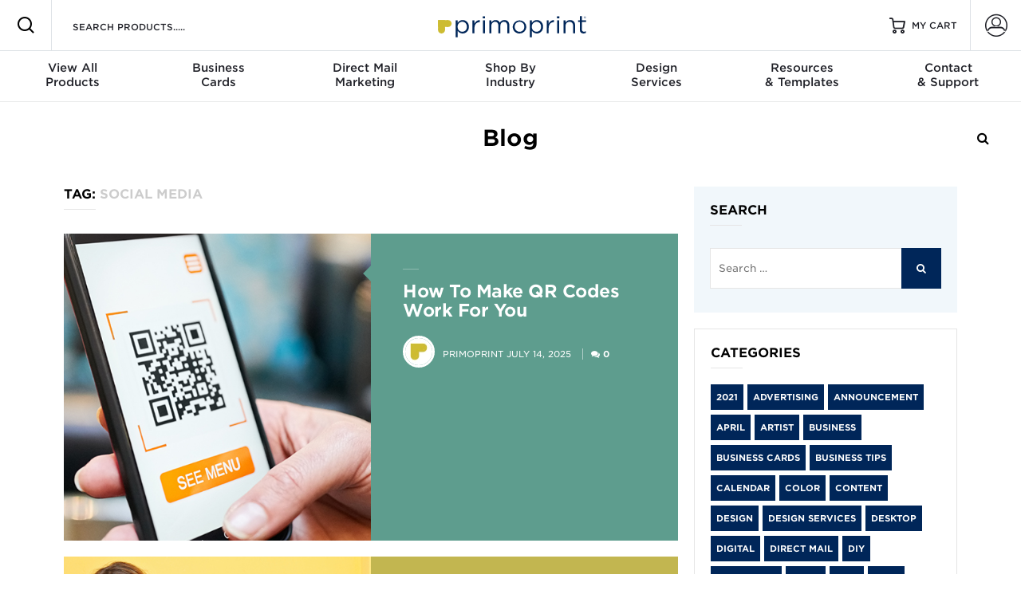

--- FILE ---
content_type: text/html; charset=UTF-8
request_url: https://www.primoprint.com/blog/tag/social-media/
body_size: 18460
content:
<!DOCTYPE html>
<html dir="ltr" lang="en-US" prefix="og: https://ogp.me/ns#">
<head>
	<meta charset="UTF-8">
	<meta name="viewport" content="width=device-width, initial-scale=1.0">
	<link rel="profile" href="http://gmpg.org/xfn/11">

	<!-- The Many Icon Files -->
	<link rel="apple-touch-icon" sizes="180x180" href="/ico/apple-touch-icon.png">
	<link rel="icon" type="image/png" sizes="32x32" href="/ico/favicon-32x32.png">
	<link rel="icon" type="image/png" sizes="16x16" href="/ico/favicon-16x16.png">
	<link rel="manifest" href="/ico/manifest.json">
	<link rel="shortcut icon" href="/ico/favicon.ico">
	<meta name="msapplication-config" content="/ico/browserconfig.xml">
	<meta name="theme-color" content="#283655">

	<link rel="stylesheet" href="/css/all.css" type="text/css" media="screen"/>

	<script src="//ajax.googleapis.com/ajax/libs/jquery/2.1.0/jquery.min.js"></script>
	<script src="/js/footable.js"></script>
	<script src="/js/hoverIntent.js"></script>

	<title>social media | Primoprint Blog</title>
	<style>img:is([sizes="auto" i], [sizes^="auto," i]) { contain-intrinsic-size: 3000px 1500px }</style>
	
		<!-- All in One SEO 4.9.3 - aioseo.com -->
	<meta name="robots" content="max-image-preview:large" />
	<meta name="keywords" content="qr,code,cashless,payment,create,paperless,scan,event,social media,content,contact," />
	<link rel="canonical" href="https://www.primoprint.com/blog/tag/social-media/" />
	<meta name="generator" content="All in One SEO (AIOSEO) 4.9.3" />
		<script type="application/ld+json" class="aioseo-schema">
			{"@context":"https:\/\/schema.org","@graph":[{"@type":"BreadcrumbList","@id":"https:\/\/www.primoprint.com\/blog\/tag\/social-media\/#breadcrumblist","itemListElement":[{"@type":"ListItem","@id":"https:\/\/www.primoprint.com\/blog#listItem","position":1,"name":"Home","item":"https:\/\/www.primoprint.com\/blog","nextItem":{"@type":"ListItem","@id":"https:\/\/www.primoprint.com\/blog\/tag\/social-media\/#listItem","name":"social media"}},{"@type":"ListItem","@id":"https:\/\/www.primoprint.com\/blog\/tag\/social-media\/#listItem","position":2,"name":"social media","previousItem":{"@type":"ListItem","@id":"https:\/\/www.primoprint.com\/blog#listItem","name":"Home"}}]},{"@type":"CollectionPage","@id":"https:\/\/www.primoprint.com\/blog\/tag\/social-media\/#collectionpage","url":"https:\/\/www.primoprint.com\/blog\/tag\/social-media\/","name":"social media | Primoprint Blog","inLanguage":"en-US","isPartOf":{"@id":"https:\/\/www.primoprint.com\/blog\/#website"},"breadcrumb":{"@id":"https:\/\/www.primoprint.com\/blog\/tag\/social-media\/#breadcrumblist"}},{"@type":"Organization","@id":"https:\/\/www.primoprint.com\/blog\/#organization","name":"Primoprint Blog","description":"Welcome to the Primoprint official blog. Stay up-to-date with company news, print and design trends, marketing & social media tips, and more.","url":"https:\/\/www.primoprint.com\/blog\/","logo":{"@type":"ImageObject","url":"https:\/\/www.primoprint.com\/blog\/wp-content\/uploads\/2022\/11\/PrimoprintLogoIcon_Favicon192.jpg","@id":"https:\/\/www.primoprint.com\/blog\/tag\/social-media\/#organizationLogo","width":192,"height":192,"caption":"Favicon, icon, primo, primoprint.com"},"image":{"@id":"https:\/\/www.primoprint.com\/blog\/tag\/social-media\/#organizationLogo"},"sameAs":["https:\/\/www.instagram.com\/primoprint\/","https:\/\/www.pinterest.com\/primoprint\/","https:\/\/www.youtube.com\/c\/Primocards","https:\/\/www.linkedin.com\/company\/primoprint"]},{"@type":"WebSite","@id":"https:\/\/www.primoprint.com\/blog\/#website","url":"https:\/\/www.primoprint.com\/blog\/","name":"Primoprint Blog","description":"Welcome to the Primoprint official blog. Stay up-to-date with company news, print and design trends, marketing & social media tips, and more.","inLanguage":"en-US","publisher":{"@id":"https:\/\/www.primoprint.com\/blog\/#organization"}}]}
		</script>
		<!-- All in One SEO -->

<link rel="alternate" type="application/rss+xml" title="Primoprint Blog &raquo; Feed" href="https://www.primoprint.com/blog/feed/" />
<link rel="alternate" type="application/rss+xml" title="Primoprint Blog &raquo; Comments Feed" href="https://www.primoprint.com/blog/comments/feed/" />
<link rel="alternate" type="application/rss+xml" title="Primoprint Blog &raquo; social media Tag Feed" href="https://www.primoprint.com/blog/tag/social-media/feed/" />
<script type="text/javascript">
/* <![CDATA[ */
window._wpemojiSettings = {"baseUrl":"https:\/\/s.w.org\/images\/core\/emoji\/15.0.3\/72x72\/","ext":".png","svgUrl":"https:\/\/s.w.org\/images\/core\/emoji\/15.0.3\/svg\/","svgExt":".svg","source":{"concatemoji":"https:\/\/www.primoprint.com\/blog\/wp-includes\/js\/wp-emoji-release.min.js?ver=6.7.2"}};
/*! This file is auto-generated */
!function(i,n){var o,s,e;function c(e){try{var t={supportTests:e,timestamp:(new Date).valueOf()};sessionStorage.setItem(o,JSON.stringify(t))}catch(e){}}function p(e,t,n){e.clearRect(0,0,e.canvas.width,e.canvas.height),e.fillText(t,0,0);var t=new Uint32Array(e.getImageData(0,0,e.canvas.width,e.canvas.height).data),r=(e.clearRect(0,0,e.canvas.width,e.canvas.height),e.fillText(n,0,0),new Uint32Array(e.getImageData(0,0,e.canvas.width,e.canvas.height).data));return t.every(function(e,t){return e===r[t]})}function u(e,t,n){switch(t){case"flag":return n(e,"\ud83c\udff3\ufe0f\u200d\u26a7\ufe0f","\ud83c\udff3\ufe0f\u200b\u26a7\ufe0f")?!1:!n(e,"\ud83c\uddfa\ud83c\uddf3","\ud83c\uddfa\u200b\ud83c\uddf3")&&!n(e,"\ud83c\udff4\udb40\udc67\udb40\udc62\udb40\udc65\udb40\udc6e\udb40\udc67\udb40\udc7f","\ud83c\udff4\u200b\udb40\udc67\u200b\udb40\udc62\u200b\udb40\udc65\u200b\udb40\udc6e\u200b\udb40\udc67\u200b\udb40\udc7f");case"emoji":return!n(e,"\ud83d\udc26\u200d\u2b1b","\ud83d\udc26\u200b\u2b1b")}return!1}function f(e,t,n){var r="undefined"!=typeof WorkerGlobalScope&&self instanceof WorkerGlobalScope?new OffscreenCanvas(300,150):i.createElement("canvas"),a=r.getContext("2d",{willReadFrequently:!0}),o=(a.textBaseline="top",a.font="600 32px Arial",{});return e.forEach(function(e){o[e]=t(a,e,n)}),o}function t(e){var t=i.createElement("script");t.src=e,t.defer=!0,i.head.appendChild(t)}"undefined"!=typeof Promise&&(o="wpEmojiSettingsSupports",s=["flag","emoji"],n.supports={everything:!0,everythingExceptFlag:!0},e=new Promise(function(e){i.addEventListener("DOMContentLoaded",e,{once:!0})}),new Promise(function(t){var n=function(){try{var e=JSON.parse(sessionStorage.getItem(o));if("object"==typeof e&&"number"==typeof e.timestamp&&(new Date).valueOf()<e.timestamp+604800&&"object"==typeof e.supportTests)return e.supportTests}catch(e){}return null}();if(!n){if("undefined"!=typeof Worker&&"undefined"!=typeof OffscreenCanvas&&"undefined"!=typeof URL&&URL.createObjectURL&&"undefined"!=typeof Blob)try{var e="postMessage("+f.toString()+"("+[JSON.stringify(s),u.toString(),p.toString()].join(",")+"));",r=new Blob([e],{type:"text/javascript"}),a=new Worker(URL.createObjectURL(r),{name:"wpTestEmojiSupports"});return void(a.onmessage=function(e){c(n=e.data),a.terminate(),t(n)})}catch(e){}c(n=f(s,u,p))}t(n)}).then(function(e){for(var t in e)n.supports[t]=e[t],n.supports.everything=n.supports.everything&&n.supports[t],"flag"!==t&&(n.supports.everythingExceptFlag=n.supports.everythingExceptFlag&&n.supports[t]);n.supports.everythingExceptFlag=n.supports.everythingExceptFlag&&!n.supports.flag,n.DOMReady=!1,n.readyCallback=function(){n.DOMReady=!0}}).then(function(){return e}).then(function(){var e;n.supports.everything||(n.readyCallback(),(e=n.source||{}).concatemoji?t(e.concatemoji):e.wpemoji&&e.twemoji&&(t(e.twemoji),t(e.wpemoji)))}))}((window,document),window._wpemojiSettings);
/* ]]> */
</script>
<style id='wp-emoji-styles-inline-css' type='text/css'>

	img.wp-smiley, img.emoji {
		display: inline !important;
		border: none !important;
		box-shadow: none !important;
		height: 1em !important;
		width: 1em !important;
		margin: 0 0.07em !important;
		vertical-align: -0.1em !important;
		background: none !important;
		padding: 0 !important;
	}
</style>
<link rel='stylesheet' id='wp-block-library-css' href='https://www.primoprint.com/blog/wp-includes/css/dist/block-library/style.min.css?ver=6.7.2' type='text/css' media='all' />
<link rel='stylesheet' id='aioseo/css/src/vue/standalone/blocks/table-of-contents/global.scss-css' href='https://www.primoprint.com/blog/wp-content/plugins/all-in-one-seo-pack/dist/Lite/assets/css/table-of-contents/global.e90f6d47.css?ver=4.9.3' type='text/css' media='all' />
<style id='classic-theme-styles-inline-css' type='text/css'>
/*! This file is auto-generated */
.wp-block-button__link{color:#fff;background-color:#32373c;border-radius:9999px;box-shadow:none;text-decoration:none;padding:calc(.667em + 2px) calc(1.333em + 2px);font-size:1.125em}.wp-block-file__button{background:#32373c;color:#fff;text-decoration:none}
</style>
<style id='global-styles-inline-css' type='text/css'>
:root{--wp--preset--aspect-ratio--square: 1;--wp--preset--aspect-ratio--4-3: 4/3;--wp--preset--aspect-ratio--3-4: 3/4;--wp--preset--aspect-ratio--3-2: 3/2;--wp--preset--aspect-ratio--2-3: 2/3;--wp--preset--aspect-ratio--16-9: 16/9;--wp--preset--aspect-ratio--9-16: 9/16;--wp--preset--color--black: #000000;--wp--preset--color--cyan-bluish-gray: #abb8c3;--wp--preset--color--white: #ffffff;--wp--preset--color--pale-pink: #f78da7;--wp--preset--color--vivid-red: #cf2e2e;--wp--preset--color--luminous-vivid-orange: #ff6900;--wp--preset--color--luminous-vivid-amber: #fcb900;--wp--preset--color--light-green-cyan: #7bdcb5;--wp--preset--color--vivid-green-cyan: #00d084;--wp--preset--color--pale-cyan-blue: #8ed1fc;--wp--preset--color--vivid-cyan-blue: #0693e3;--wp--preset--color--vivid-purple: #9b51e0;--wp--preset--gradient--vivid-cyan-blue-to-vivid-purple: linear-gradient(135deg,rgba(6,147,227,1) 0%,rgb(155,81,224) 100%);--wp--preset--gradient--light-green-cyan-to-vivid-green-cyan: linear-gradient(135deg,rgb(122,220,180) 0%,rgb(0,208,130) 100%);--wp--preset--gradient--luminous-vivid-amber-to-luminous-vivid-orange: linear-gradient(135deg,rgba(252,185,0,1) 0%,rgba(255,105,0,1) 100%);--wp--preset--gradient--luminous-vivid-orange-to-vivid-red: linear-gradient(135deg,rgba(255,105,0,1) 0%,rgb(207,46,46) 100%);--wp--preset--gradient--very-light-gray-to-cyan-bluish-gray: linear-gradient(135deg,rgb(238,238,238) 0%,rgb(169,184,195) 100%);--wp--preset--gradient--cool-to-warm-spectrum: linear-gradient(135deg,rgb(74,234,220) 0%,rgb(151,120,209) 20%,rgb(207,42,186) 40%,rgb(238,44,130) 60%,rgb(251,105,98) 80%,rgb(254,248,76) 100%);--wp--preset--gradient--blush-light-purple: linear-gradient(135deg,rgb(255,206,236) 0%,rgb(152,150,240) 100%);--wp--preset--gradient--blush-bordeaux: linear-gradient(135deg,rgb(254,205,165) 0%,rgb(254,45,45) 50%,rgb(107,0,62) 100%);--wp--preset--gradient--luminous-dusk: linear-gradient(135deg,rgb(255,203,112) 0%,rgb(199,81,192) 50%,rgb(65,88,208) 100%);--wp--preset--gradient--pale-ocean: linear-gradient(135deg,rgb(255,245,203) 0%,rgb(182,227,212) 50%,rgb(51,167,181) 100%);--wp--preset--gradient--electric-grass: linear-gradient(135deg,rgb(202,248,128) 0%,rgb(113,206,126) 100%);--wp--preset--gradient--midnight: linear-gradient(135deg,rgb(2,3,129) 0%,rgb(40,116,252) 100%);--wp--preset--font-size--small: 13px;--wp--preset--font-size--medium: 20px;--wp--preset--font-size--large: 36px;--wp--preset--font-size--x-large: 42px;--wp--preset--spacing--20: 0.44rem;--wp--preset--spacing--30: 0.67rem;--wp--preset--spacing--40: 1rem;--wp--preset--spacing--50: 1.5rem;--wp--preset--spacing--60: 2.25rem;--wp--preset--spacing--70: 3.38rem;--wp--preset--spacing--80: 5.06rem;--wp--preset--shadow--natural: 6px 6px 9px rgba(0, 0, 0, 0.2);--wp--preset--shadow--deep: 12px 12px 50px rgba(0, 0, 0, 0.4);--wp--preset--shadow--sharp: 6px 6px 0px rgba(0, 0, 0, 0.2);--wp--preset--shadow--outlined: 6px 6px 0px -3px rgba(255, 255, 255, 1), 6px 6px rgba(0, 0, 0, 1);--wp--preset--shadow--crisp: 6px 6px 0px rgba(0, 0, 0, 1);}:where(.is-layout-flex){gap: 0.5em;}:where(.is-layout-grid){gap: 0.5em;}body .is-layout-flex{display: flex;}.is-layout-flex{flex-wrap: wrap;align-items: center;}.is-layout-flex > :is(*, div){margin: 0;}body .is-layout-grid{display: grid;}.is-layout-grid > :is(*, div){margin: 0;}:where(.wp-block-columns.is-layout-flex){gap: 2em;}:where(.wp-block-columns.is-layout-grid){gap: 2em;}:where(.wp-block-post-template.is-layout-flex){gap: 1.25em;}:where(.wp-block-post-template.is-layout-grid){gap: 1.25em;}.has-black-color{color: var(--wp--preset--color--black) !important;}.has-cyan-bluish-gray-color{color: var(--wp--preset--color--cyan-bluish-gray) !important;}.has-white-color{color: var(--wp--preset--color--white) !important;}.has-pale-pink-color{color: var(--wp--preset--color--pale-pink) !important;}.has-vivid-red-color{color: var(--wp--preset--color--vivid-red) !important;}.has-luminous-vivid-orange-color{color: var(--wp--preset--color--luminous-vivid-orange) !important;}.has-luminous-vivid-amber-color{color: var(--wp--preset--color--luminous-vivid-amber) !important;}.has-light-green-cyan-color{color: var(--wp--preset--color--light-green-cyan) !important;}.has-vivid-green-cyan-color{color: var(--wp--preset--color--vivid-green-cyan) !important;}.has-pale-cyan-blue-color{color: var(--wp--preset--color--pale-cyan-blue) !important;}.has-vivid-cyan-blue-color{color: var(--wp--preset--color--vivid-cyan-blue) !important;}.has-vivid-purple-color{color: var(--wp--preset--color--vivid-purple) !important;}.has-black-background-color{background-color: var(--wp--preset--color--black) !important;}.has-cyan-bluish-gray-background-color{background-color: var(--wp--preset--color--cyan-bluish-gray) !important;}.has-white-background-color{background-color: var(--wp--preset--color--white) !important;}.has-pale-pink-background-color{background-color: var(--wp--preset--color--pale-pink) !important;}.has-vivid-red-background-color{background-color: var(--wp--preset--color--vivid-red) !important;}.has-luminous-vivid-orange-background-color{background-color: var(--wp--preset--color--luminous-vivid-orange) !important;}.has-luminous-vivid-amber-background-color{background-color: var(--wp--preset--color--luminous-vivid-amber) !important;}.has-light-green-cyan-background-color{background-color: var(--wp--preset--color--light-green-cyan) !important;}.has-vivid-green-cyan-background-color{background-color: var(--wp--preset--color--vivid-green-cyan) !important;}.has-pale-cyan-blue-background-color{background-color: var(--wp--preset--color--pale-cyan-blue) !important;}.has-vivid-cyan-blue-background-color{background-color: var(--wp--preset--color--vivid-cyan-blue) !important;}.has-vivid-purple-background-color{background-color: var(--wp--preset--color--vivid-purple) !important;}.has-black-border-color{border-color: var(--wp--preset--color--black) !important;}.has-cyan-bluish-gray-border-color{border-color: var(--wp--preset--color--cyan-bluish-gray) !important;}.has-white-border-color{border-color: var(--wp--preset--color--white) !important;}.has-pale-pink-border-color{border-color: var(--wp--preset--color--pale-pink) !important;}.has-vivid-red-border-color{border-color: var(--wp--preset--color--vivid-red) !important;}.has-luminous-vivid-orange-border-color{border-color: var(--wp--preset--color--luminous-vivid-orange) !important;}.has-luminous-vivid-amber-border-color{border-color: var(--wp--preset--color--luminous-vivid-amber) !important;}.has-light-green-cyan-border-color{border-color: var(--wp--preset--color--light-green-cyan) !important;}.has-vivid-green-cyan-border-color{border-color: var(--wp--preset--color--vivid-green-cyan) !important;}.has-pale-cyan-blue-border-color{border-color: var(--wp--preset--color--pale-cyan-blue) !important;}.has-vivid-cyan-blue-border-color{border-color: var(--wp--preset--color--vivid-cyan-blue) !important;}.has-vivid-purple-border-color{border-color: var(--wp--preset--color--vivid-purple) !important;}.has-vivid-cyan-blue-to-vivid-purple-gradient-background{background: var(--wp--preset--gradient--vivid-cyan-blue-to-vivid-purple) !important;}.has-light-green-cyan-to-vivid-green-cyan-gradient-background{background: var(--wp--preset--gradient--light-green-cyan-to-vivid-green-cyan) !important;}.has-luminous-vivid-amber-to-luminous-vivid-orange-gradient-background{background: var(--wp--preset--gradient--luminous-vivid-amber-to-luminous-vivid-orange) !important;}.has-luminous-vivid-orange-to-vivid-red-gradient-background{background: var(--wp--preset--gradient--luminous-vivid-orange-to-vivid-red) !important;}.has-very-light-gray-to-cyan-bluish-gray-gradient-background{background: var(--wp--preset--gradient--very-light-gray-to-cyan-bluish-gray) !important;}.has-cool-to-warm-spectrum-gradient-background{background: var(--wp--preset--gradient--cool-to-warm-spectrum) !important;}.has-blush-light-purple-gradient-background{background: var(--wp--preset--gradient--blush-light-purple) !important;}.has-blush-bordeaux-gradient-background{background: var(--wp--preset--gradient--blush-bordeaux) !important;}.has-luminous-dusk-gradient-background{background: var(--wp--preset--gradient--luminous-dusk) !important;}.has-pale-ocean-gradient-background{background: var(--wp--preset--gradient--pale-ocean) !important;}.has-electric-grass-gradient-background{background: var(--wp--preset--gradient--electric-grass) !important;}.has-midnight-gradient-background{background: var(--wp--preset--gradient--midnight) !important;}.has-small-font-size{font-size: var(--wp--preset--font-size--small) !important;}.has-medium-font-size{font-size: var(--wp--preset--font-size--medium) !important;}.has-large-font-size{font-size: var(--wp--preset--font-size--large) !important;}.has-x-large-font-size{font-size: var(--wp--preset--font-size--x-large) !important;}
:where(.wp-block-post-template.is-layout-flex){gap: 1.25em;}:where(.wp-block-post-template.is-layout-grid){gap: 1.25em;}
:where(.wp-block-columns.is-layout-flex){gap: 2em;}:where(.wp-block-columns.is-layout-grid){gap: 2em;}
:root :where(.wp-block-pullquote){font-size: 1.5em;line-height: 1.6;}
</style>
<link rel='stylesheet' id='contact-form-7-css' href='https://www.primoprint.com/blog/wp-content/plugins/contact-form-7/includes/css/styles.css?ver=6.1.4' type='text/css' media='all' />
<link rel='stylesheet' id='fontawesome-css' href='https://www.primoprint.com/blog/wp-content/themes/primo-2018/css/font-awesome/css/font-awesome.min.css?ver=4.7.0' type='text/css' media='all' />
<link rel='stylesheet' id='cavan-style-css' href='https://www.primoprint.com/blog/wp-content/themes/primo-2018/style.css?ver=1.0.0' type='text/css' media='all' />
<script type="text/javascript" src="https://www.primoprint.com/blog/wp-includes/js/jquery/jquery.min.js?ver=3.7.1" id="jquery-core-js"></script>
<script type="text/javascript" src="https://www.primoprint.com/blog/wp-includes/js/jquery/jquery-migrate.min.js?ver=3.4.1" id="jquery-migrate-js"></script>
<script type="text/javascript" src="https://www.primoprint.com/blog/wp-content/themes/primo-2018/js/main.js?ver=1.0.0" id="cavan-main-js"></script>
<link rel="https://api.w.org/" href="https://www.primoprint.com/blog/wp-json/" /><link rel="alternate" title="JSON" type="application/json" href="https://www.primoprint.com/blog/wp-json/wp/v2/tags/189" /><link rel="EditURI" type="application/rsd+xml" title="RSD" href="https://www.primoprint.com/blog/xmlrpc.php?rsd" />
<meta name="generator" content="WordPress 6.7.2" />

      <style>


		a {
			color: #002659;
		}
		blockquote {
			border-left:10px solid ;
		}
		input[type="submit"],
		input[type="button"],
		button {
			background: #002659;
			color: ;
		}
		.slide-menu .sub-menu li a {
			color: #002659;
		}
		body {
			background: ;
		}
		article[class*="post"] {
			background: #5e9d8e;
			color: ;
		}
		.post-thumbnail .share ul li a {
			color: ;
		}
		.entry-header:before {
		    border-right:10px solid #5e9d8e;
		}
		.entry-title a {
			color: ;
		}
		.entry-meta a {
			color: ;
		}
		.post-category a {
			color: ;
		}
		.post-category i {
			color: ;
		}
		article[class*="post"]:nth-child(4n+2) {
			background: #c2b650;
		}
		article[class*="post"]:nth-child(4n+3) {
			background: #c15269;
		}
		article[class*="post"]:nth-child(4n) {
			background: #002659;
		}
		article[class*="post"]:nth-child(4n+2) .entry-header:before {
		    border-right:10px solid #c2b650;
		}
		article[class*="post"]:nth-child(4n+3) .entry-header:before {
		    border-right:10px solid #c15269;
		}
		article[class*="post"]:nth-child(4n) .entry-header:before {
		    border-right:10px solid #002659;
		}
		.has-sidebar .grid2 article[class*="post"] .entry-header:before { 
			    border-bottom: 10px solid #5e9d8e;
			}
		.has-sidebar .grid2 article[class*="post"]:nth-child(4n+2) .entry-header:before {
		    border-bottom: 10px solid #c2b650		}
		.has-sidebar .grid2 article[class*="post"]:nth-child(4n+3) .entry-header:before {
			border-bottom: 10px solid #c15269		}
		.has-sidebar .grid2 article[class*="post"]:nth-child(4n) .entry-header:before {
			border-bottom: 10px solid #002659		}
		.grid4 .entry-header:before { 
			    border-bottom: 10px solid #5e9d8e;
			}
		.grid4 article[class*="post"]:nth-child(4n+2) .entry-header:before {
		    border-bottom: 10px solid #c2b650		}
		.grid4 article[class*="post"]:nth-child(4n+3) .entry-header:before {
			border-bottom: 10px solid #c15269		}
		.grid4 article[class*="post"]:nth-child(4n) .entry-header:before {
			border-bottom: 10px solid #002659		}
		.the-post .entry-meta a {
			color: #002659;
		}
		.share ul li {
		  	background: #c2b650;
		}
		.author:not(.archive) {
			background: ;
		}
		.comments-area {
			background: ;
		}
		.post-tags a {
			background: #5e9d8e;
			color: ;
		}
		.post-tags a:nth-child(even) {
			background: #c2b650;
		}
		.post-tags a:nth-child(3n) {
			background: #c15269;
		}
		.post-tags a:nth-child(4n) {
			background: #002659;
		}
		.widget ul li a {
			color: #002659;
		}
		ol.popular-posts > li:before {
			background: #002659;
			color: ;
		}
		.widget.cavan_recent_posts .post {
			background: ;
		}
		.widget.widget_categories a {
			color: ;
			background: #002659;
		}
		.widget_calendar table {
			background: ;
		}
		.widget_calendar th {
			background: #c2b650;
			color: 		}
		.widget.widget_mc4wp_form_widget {
			background: ;
		}
		.widget.widget_tag_cloud a {
			background: #002659;
			color: ;
		}
		.widget_tag_cloud ul li span {
			color: ;
		}
		.widget.widget_search {
			background: ;
		}
		.nav-links .current {
			color: #002659;
		}
		.prev span,
		.next span,
		.nav-next span,
		.nav-previous span  {
			color: #002659;
		}
		@media (max-width: 1280px) {
			:not(.has-sidebar) .grid2 .entry-header:before { 
			    border-bottom: 10px solid #5e9d8e;
			}
			:not(.has-sidebar) .grid2 article[class*="post"]:nth-child(4n+2) .entry-header:before {
		    	border-bottom: 10px solid #c2b650			}
			:not(.has-sidebar) .grid2 article[class*="post"]:nth-child(4n+3) .entry-header:before {
			    border-bottom: 10px solid #c15269			}
			:not(.has-sidebar) .grid2 article[class*="post"]:nth-child(4n) .entry-header:before {
			    border-bottom: 10px solid #002659			}

		}
		@media (max-width:1160px) {
			.has-sidebar .content-area:not(.the-post) article[class*="post"] .entry-header:before { 
			    border-bottom: 10px solid #5e9d8e;
			}
			.has-sidebar .content-area:not(.the-post) article[class*="post"]:nth-child(4n+2) .entry-header:before {
		    	border-bottom: 10px solid #c2b650			}
			.has-sidebar .content-area:not(.the-post) article[class*="post"]:nth-child(4n+3) .entry-header:before {
			    border-bottom: 10px solid #c15269			}
			.has-sidebar .content-area:not(.the-post) article[class*="post"]:nth-child(4n) .entry-header:before {
			    border-bottom: 10px solid #002659			}
		}

		@media (max-width: 960px) {
			.has-sidebar .content-area:not(.grid2):not(.the-post)  article[class*="post"] .entry-header:before {
			    border-right:10px solid #5e9d8e;
			}
			.has-sidebar .content-area:not(.grid2) article[class*="post"]:nth-child(4n+2) .entry-header:before {
			    border-right:10px solid #c2b650;
			}
			.has-sidebar .content-area:not(.grid2) article[class*="post"]:nth-child(4n+3) .entry-header:before {
			    border-right:10px solid #c15269;
			}
			.has-sidebar .content-area:not(.grid2) article[class*="post"]:nth-child(4n) .entry-header:before {
			    border-right:10px solid #002659;
			}
		}
		@media (max-width: 768px) {
			.hero .entry-header {
				background: ;
			}
		}

		@media (max-width:680px) {
			.content-area:not(.the-post) article[class*="post"] .entry-header:before { 
			    border-bottom: 10px solid #5e9d8e !important;
			}
			.content-area:not(.the-post) article[class*="post"]:nth-child(4n+2) .entry-header:before {
		    	border-bottom: 10px solid #c2b650 !important;
			}
			.content-area:not(.the-post) article[class*="post"]:nth-child(4n+3) .entry-header:before {
			    border-bottom: 10px solid #c15269 !important;
			}
			.content-area:not(.the-post) article[class*="post"]:nth-child(4n) .entry-header:before {
			    border-bottom: 10px solid #002659 !important;
			}
		}

	</style>

      <link rel="icon" href="https://www.primoprint.com/blog/wp-content/uploads/2022/04/cropped-PrimoprintLogoIcon-02-32x32.png" sizes="32x32" />
<link rel="icon" href="https://www.primoprint.com/blog/wp-content/uploads/2022/04/cropped-PrimoprintLogoIcon-02-192x192.png" sizes="192x192" />
<link rel="apple-touch-icon" href="https://www.primoprint.com/blog/wp-content/uploads/2022/04/cropped-PrimoprintLogoIcon-02-180x180.png" />
<meta name="msapplication-TileImage" content="https://www.primoprint.com/blog/wp-content/uploads/2022/04/cropped-PrimoprintLogoIcon-02-270x270.png" />
		<style type="text/css" id="wp-custom-css">
			.rwd-media {
  position: relative;
  width: 100%;
  height: 0;
  padding-bottom: 56.25%; /* 16:9 */
}

.rwd-media iframe,
.rwd-media video {
  position: absolute;
  width: 100%;
  height: 100%;  
}		</style>
		</head>

<body class="archive tag tag-social-media tag-189 has-sidebar">

	<!-- Experience Targeting / Closes in Footer -->
	<div id="targetblog">

<header role="banner" class="relative nav-wrap ">

	<div class="site-header fixed-top w-100">

		<div class="z-index-2 relative">

			<nav role="navigation" class="noline main-nav d-print-none">

				<div class="nav-upper relative border-bottom border-1">

					<div class="border-right border-1 float-left">
						<div class="menublock slidermenu border-1 relative d-block d-md-none">

							<label for="resource-menu" class="visuallyhidden">Resources Menu</label>
							<input type="checkbox" id="resource-menu" class="menuToggle pointer z-index-3 relative js-mobilemenu"/>

							<div class="menu-icon center-align-ab z-index-2">
							    <span class="hamburguesa"></span>
							    <span class="hamburguesa"></span>
							    <span class="hamburguesa"></span>
							</div>

							<div class="center-align-ab rounded-circle bgwhite z-index-1 menu-icon-bg" style="width: 3em; height: 3em; display: none"></div>

						</div>
            <div class="menublock slidermenu border-1 relative d-none d-md-block js-search-toggle pointer hover">
              <span class="icon-search-thin type-150 font-600 center-align-ab z-index-2"></span>
              <!-- Environment Backgrounds -->
                          </div>
					</div>

					<div class="nav-search float-left d-print-none ">
						<span class="icon-search-thin pointer hover font-600 float-left ml-3 mr-1 vertical-align js-search-toggle d-block d-md-none"></span>
						<form action="/resources/search" autocomplete="off" class="float-left ml-md-3 vertical-align js-search z-index-3">
							<label for="primo-search" class="visuallyhidden">Search Products</label>
							<input id="primo-search" type="text" placeholder="SEARCH PRODUCTS....." spellcheck="false" name="q" class="border-0 bgnone outlinenone"/>
						</form>
						<div class="js-search-results nav-search-results row bgwhite" style="display: none"></div>
					</div>

					<a href="/" class="d-block logo-yelow center-align-ab">
						<img class="imgauto vertical-align" src="//primoprint.imgix.net/PrimoprintLogoIcon_Logo.svg" alt="Primoprint">
					</a>

                            <a href="/?account=1" class="menublock border-left border-1 relative z-index-3 float-right colordark nohover">
                      <span class="icon-user-outline font-500 center-align-ab type-175"></span>
                      <span class="visuallyhidden">Account</span>
                  </a>
              
          <a href="/cart" class="js-cart cartlink float-right relative mr-3 colordark hover">
                                <div class="icon-cart font-500 vertical-align type-125 float-left mr-2"></div>
                  <div class="vertical-align float-left"><span class="d-none d-md-inline-block">MY CART</span></div>
                            </a>

				</div>

				<div class="nav-lower d-none d-md-block mx-auto" style="max-width: 1700px">
					<div class="container-fluid p-0">

						<div class="row no-gutters relative product-nav">

							<!-- All Products -->
							<div class="col-md category">
								<a href="#" class="cat-link hover js-nav-images colordark hover d-block py-0 pr-2 pl-2 pr-md-0 pl-md-0">
									<div class="vertical-align">
										<span class="d-md-block">View All</span> Products
									</div>
								</a>
                <div class="cat-menu px-md-3 py-0" >
                  <div class="cat-menu-wrap mx-auto" style="max-width: 1700px">
                    <!-- Featured Categories -->
                    <div class="px-2 pt-3 px-md-4 pt-md-4 clearfix row type-rem-115 colordark">
                    	<!-- Business Cards -->
                    	<div class="col-12 col-md-4 col-lg-3 pb-3 pb-md-4">
                        <a href="/business-cards">
                          <div class="row py-md-2">
                            <div class="col-3 col-md-4 px-md-3 text-right">
                              <img src="//primoprint.imgix.net/nav-images/nav-business-cards.jpg?blur=200&amp;px=16&amp;auto=format&amp;lossless=1&amp;auto=compress&amp;w=85&amp;h=85" data-src="//primoprint.imgix.net/nav-images/nav-business-cards.jpg?auto=format&amp;lossless=1&amp;auto=compress&amp;w=85&amp;h=85" width="85" height="85" alt="Business Cards" class="img-fluid imgix-fluid-bg radius-025"/>
                            </div>
                            <div class="col-9 col-md-8 pl-0">
                              <div class="vertical-align">
                                <div class="type-1 font-500">Business Cards</div>
                                <div class="type-75 font-300">Cards as unique as you</div>
                              </div>
                            </div>
                          </div>
                        </a>
                    	</div>

                      <!-- Postcards -->
                      <div class="col-12 col-md-4 col-lg-3 pb-3 pb-md-4">
                        <a href="/postcards">
                          <div class="row py-md-2">
                            <div class="col-3 col-md-4 px-md-3 text-right">
                              <img src="//primoprint.imgix.net/nav-images/nav-postcards.jpg?blur=200&amp;px=16&amp;auto=format&amp;lossless=1&amp;auto=compress&amp;w=85&amp;h=85" data-src="//primoprint.imgix.net/nav-images/nav-postcards.jpg?auto=format&amp;lossless=1&amp;auto=compress&amp;w=85&amp;h=85" width="85" height="85" alt="Postcards" class="img-fluid imgix-fluid-bg radius-025"/>
                            </div>
                            <div class="col-9 col-md-8 pl-0">
                              <div class="vertical-align">
                                <div class="type-1 font-500">Postcards</div>
                                <div class="type-75 font-300">Cost-effective marketing</div>
                              </div>
                            </div>
                          </div>
                        </a>
                      </div>

                      <!-- Brochures &amp; Flyers -->
                      <div class="col-12 col-md-4 col-lg-3 pb-3 pb-md-4">
                        <a href="/brochures-and-flyers">
                          <div class="row py-md-2">
                            <div class="col-3 col-md-4 px-md-3 text-right">
                              <img src="//primoprint.imgix.net/nav-images/nav-brochures-flyers.jpg?blur=200&amp;px=16&amp;auto=format&amp;lossless=1&amp;auto=compress&amp;w=85&amp;h=85" data-src="//primoprint.imgix.net/nav-images/nav-brochures-flyers.jpg?auto=format&amp;lossless=1&amp;auto=compress&amp;w=85&amp;h=85" width="85" height="85" alt="Brochures &amp; Flyers" class="img-fluid imgix-fluid-bg radius-025"/>
                            </div>
                            <div class="col-9 col-md-8 pl-0">
                              <div class="vertical-align">
                                <div class="type-1 font-500">Brochures &amp; Flyers</div>
                                <div class="type-75 font-300">Sales Sheets, Tools &amp; Product Info</div>
                              </div>
                            </div>
                          </div>
                        </a>
                      </div>

                      <!-- Every Door Direct Mail -->
                      <div class="col-12 col-md-4 col-lg-3 pb-3 pb-md-4">
                        <a href="/eddm-postcards">
                          <div class="row py-md-2">
                            <div class="col-3 col-md-4 px-md-3 text-right">
                              <img src="//primoprint.imgix.net/nav-images/nav-eddm.jpg?blur=200&amp;px=16&amp;auto=format&amp;lossless=1&amp;auto=compress&amp;w=85&amp;h=85" data-src="//primoprint.imgix.net/nav-images/nav-eddm.jpg?auto=format&amp;lossless=1&amp;auto=compress&amp;w=85&amp;h=85" width="85" height="85" alt="Every Door Direct Mail" class="img-fluid imgix-fluid-bg radius-025"/>
                            </div>
                            <div class="col-9 col-md-8 pl-0">
                              <div class="vertical-align">
                                <div class="type-1 font-500">Every Door Direct Mail<sup>®</sup></div>
                                <div class="type-75 font-300">Mailing by Neighborhood</div>
                              </div>
                            </div>
                          </div>
                        </a>
                      </div>

                      <!-- Plastic Cards -->
                      <div class="col-12 col-md-4 col-lg-3 pb-3 pb-md-4">
                        <a href="/plastic-cards">
                          <div class="row py-md-2">
                            <div class="col-3 col-md-4 px-md-3 text-right">
                              <img src="//primoprint.imgix.net/nav-images/nav-plastic.jpg?blur=200&amp;px=16&amp;auto=format&amp;lossless=1&amp;auto=compress&amp;w=85&amp;h=85" data-src="//primoprint.imgix.net/nav-images/nav-plastic.jpg?auto=format&amp;lossless=1&amp;auto=compress&amp;w=85&amp;h=85" width="85" height="85" alt="Plastic Cards" class="img-fluid imgix-fluid-bg radius-025"/>
                            </div>
                            <div class="col-9 col-md-8 pl-0">
                              <div class="vertical-align">
                                <div class="type-1 font-500">Plastic Cards</div>
                                <div class="type-75 font-300">For rewards or VIP events</div>
                              </div>
                            </div>
                          </div>
                        </a>
                      </div>

                      <!-- Trading Cards -->
                      <div class="col-12 col-md-4 col-lg-3 pb-3 pb-md-4">
                        <a href="/trading-cards">
                          <div class="row py-md-2">
                            <div class="col-3 col-md-4 px-md-3 text-right">
                              <img src="//primoprint.imgix.net/nav-images/nav-trading-cards.jpg?blur=200&amp;px=16&amp;auto=format&amp;lossless=1&amp;auto=compress&amp;w=85&amp;h=85" data-src="//primoprint.imgix.net/nav-images/nav-trading-cards.jpg?auto=format&amp;lossless=1&amp;auto=compress&amp;w=85&amp;h=85" width="85" height="85" alt="Trading Cards" class="img-fluid imgix-fluid-bg radius-025"/>
                            </div>
                            <div class="col-9 col-md-8 pl-0">
                              <div class="vertical-align">
                                <div class="type-1 font-500">Trading Cards</div>
                                <div class="type-75 font-300">Attract new clients &amp; Fans</div>
                              </div>
                            </div>
                          </div>
                        </a>
                      </div>

                      <!-- Envelopes -->
                      <div class="col-12 col-md-4 col-lg-3 pb-3 pb-md-4">
                        <a href="/envelopes">
                          <div class="row py-md-2">
                            <div class="col-3 col-md-4 px-md-3 text-right">
                              <img src="//primoprint.imgix.net/nav-images/nav-envelopes.jpg?blur=200&amp;px=16&amp;auto=format&amp;lossless=1&amp;auto=compress&amp;w=85&amp;h=85" data-src="//primoprint.imgix.net/nav-images/nav-envelopes.jpg?auto=format&amp;lossless=1&amp;auto=compress&amp;w=85&amp;h=85" width="85" height="85" alt="Envelopes" class="img-fluid imgix-fluid-bg radius-025"/>
                            </div>
                            <div class="col-9 col-md-8 pl-0">
                              <div class="vertical-align">
                                <div class="type-1 font-500">Envelopes</div>
                                <div class="type-75 font-300">Send a great first impression</div>
                              </div>
                            </div>
                          </div>
                        </a>
                      </div>

                      <!-- Letterhead -->
                      <div class="col-12 col-md-4 col-lg-3 pb-3 pb-md-4">
                        <a href="/letterhead">
                          <div class="row py-md-2">
                            <div class="col-3 col-md-4 px-md-3 text-right">
                              <img src="//primoprint.imgix.net/nav-images/nav-letterhead.jpg?blur=200&amp;px=16&amp;auto=format&amp;lossless=1&amp;auto=compress&amp;w=85&amp;h=85" data-src="//primoprint.imgix.net/nav-images/nav-letterhead.jpg?auto=format&amp;lossless=1&amp;auto=compress&amp;w=85&amp;h=85" width="85" height="85" alt="Letterhead" class="img-fluid imgix-fluid-bg radius-025"/>
                            </div>
                            <div class="col-9 col-md-8 pl-0">
                              <div class="vertical-align">
                                <div class="type-1 font-500">Letterhead</div>
                                <div class="type-75 font-300">Make it official and professional</div>
                              </div>
                            </div>
                          </div>
                        </a>
                      </div>

                      <!-- Hang Tags -->
                      <div class="col-12 col-md-4 col-lg-3 pb-3 pb-md-4">
                        <a href="/hang-tags">
                          <div class="row py-md-2">
                            <div class="col-3 col-md-4 px-md-3 text-right">
                              <img src="//primoprint.imgix.net/nav-images/nav-hangtags.jpg?blur=200&amp;px=16&amp;auto=format&amp;lossless=1&amp;auto=compress&amp;w=85&amp;h=85" data-src="//primoprint.imgix.net/nav-images/nav-hangtags.jpg?auto=format&amp;lossless=1&amp;auto=compress&amp;w=85&amp;h=85" width="85" height="85" alt="Hang Tags" class="img-fluid imgix-fluid-bg radius-025"/>
                            </div>
                            <div class="col-9 col-md-8 pl-0">
                              <div class="vertical-align">
                                <div class="type-1 font-500">Hang Tags</div>
                                <div class="type-75 font-300">Branded Finishing Touch</div>
                              </div>
                            </div>
                          </div>
                        </a>
                      </div>

                      <!-- Greeting Cards -->
                      <div class="col-12 col-md-4 col-lg-3 pb-3 pb-md-4">
                        <a href="/greeting-cards">
                          <div class="row py-md-2">
                            <div class="col-3 col-md-4 px-md-3 text-right">
                              <img src="//primoprint.imgix.net/nav-images/nav-greeting-cards.jpg?blur=200&amp;px=16&amp;auto=format&amp;lossless=1&amp;auto=compress&amp;w=85&amp;h=85" data-src="//primoprint.imgix.net/nav-images/nav-greeting-cards.jpg?auto=format&amp;lossless=1&amp;auto=compress&amp;w=85&amp;h=85" width="85" height="85" alt="Greeting Cards" class="img-fluid imgix-fluid-bg radius-025"/>
                            </div>
                            <div class="col-9 col-md-8 pl-0">
                              <div class="vertical-align">
                                <div class="type-1 font-500">Greeting Cards</div>
                                <div class="type-75 font-300">A greeting for every occasion</div>
                              </div>
                            </div>
                          </div>
                        </a>
                      </div>

                      <!-- Invitations -->
                      <div class="col-12 col-md-4 col-lg-3 pb-3 pb-md-4">
                        <a href="/invitations-and-announcements">
                          <div class="row py-md-2">
                            <div class="col-3 col-md-4 px-md-3 text-right">
                              <img src="//primoprint.imgix.net/nav-images/nav-invitations.jpg?blur=200&amp;px=16&amp;auto=format&amp;lossless=1&amp;auto=compress&amp;w=85&amp;h=85" data-src="//primoprint.imgix.net/nav-images/nav-invitations.jpg?auto=format&amp;lossless=1&amp;auto=compress&amp;w=85&amp;h=85" width="85" height="85" alt="Invitations" class="img-fluid imgix-fluid-bg radius-025"/>
                            </div>
                            <div class="col-9 col-md-8 pl-0">
                              <div class="vertical-align">
                                <div class="type-1 font-500">Invitations</div>
                                <div class="type-75 font-300">Personalizing each event</div>
                              </div>
                            </div>
                          </div>
                        </a>
                      </div>

                      <!-- Large Format Printing -->
                      <div class="col-12 col-md-4 col-lg-3 pb-3 pb-md-4">
                        <a href="/large-format-printing">
                          <div class="row py-md-2">
                            <div class="col-3 col-md-4 px-md-3 text-right">
                              <img src="//primoprint.imgix.net/nav-images/nav-oversize.jpg?blur=200&amp;px=16&amp;auto=format&amp;lossless=1&amp;auto=compress&amp;w=85&amp;h=85" data-src="//primoprint.imgix.net/nav-images/nav-oversize.jpg?auto=format&amp;lossless=1&amp;auto=compress&amp;w=85&amp;h=85" width="85" height="85" alt="Large Format Printing" class="img-fluid imgix-fluid-bg radius-025"/>
                            </div>
                            <div class="col-9 col-md-8 pl-0">
                              <div class="vertical-align">
                                <div class="type-1 font-500">Large Format Printing</div>
                                <div class="type-75 font-300">Custom displays &amp; signage</div>
                              </div>
                            </div>
                          </div>
                        </a>
                      </div>

                      <div class="col-12 d-block d-md-none pb-3 pb-md-4">
                        <a href="/products" class="text-center mx-auto d-block radius-025 colorwhite button-coral font-500 type-115 px-3 py-2 noline" style="color: white">
                          View All Products (28)
                        </a>
                      </div>

                    </div>

                    <div class="d-none d-md-block bgseventh">
                      <div class="pb-4 p-md-3 clearfix row m-0-auto">
                        <div class="col-md-4 mx-auto type-115 pl-md-0 text-left text-md-center">
                          <a href="/products" class="text-left text-md-center mx-auto d-inline-block radius-025 colorwhite button-coral font-500 type-115 px-4 py-3 noline">
                            View Our Full List of Products (28)
                          </a>
                        </div>
                      </div>
                    </div>
                  </div>
                </div>
							</div>

							<!-- All Business Cards -->
              <div class="col-md category">
								<a href="#" class="cat-link hover js-nav-images colordark hover d-block py-0 pr-2 pl-2 pr-md-0 pl-md-0">
									<div class="vertical-align">
										<span class="d-md-block">Business</span> Cards
									</div>
								</a>
                <div class="cat-menu px-md-3 py-0" >
                  <div class="cat-menu-wrap mx-auto" style="max-width: 1700px">
                    <!-- Featured Categories -->
                    <div class="px-2 pt-3 px-md-4 pt-md-4 clearfix row type-rem-115 colordark">
                    	<!-- Silk Laminated -->
                      <div class="col-12 col-md-4 col-lg-3 pb-3 pb-md-4">
                        <a href="/silk-business-cards">
                          <div class="row py-md-2">
                            <div class="col-3 col-md-4 px-md-3 text-right">
                              <img src="//primofiles.imgix.net/subcategories/hZhPzsoklW3ynSYBktWlzGBkEwS0MkSDlVY0g03e.jpeg?blur=200&amp;px=16&amp;auto=format&amp;lossless=1&amp;auto=compress&amp;w=85&amp;h=85" data-src="//primofiles.imgix.net/subcategories/hZhPzsoklW3ynSYBktWlzGBkEwS0MkSDlVY0g03e.jpeg?auto=format&amp;lossless=1&amp;auto=compress&amp;w=85&amp;h=85" width="85" height="85" alt="Silk Laminated Business Cards" class="img-fluid imgix-fluid-bg radius-025"/>
                            </div>
                            <div class="col-9 col-md-8 pl-0">
                              <div class="vertical-align">
                                <div class="type-1 font-500">Silk Laminated</div>
                                <div class="type-75 font-300">Smooth Protective Lamination</div>
                              </div>
                            </div>
                          </div>
                        </a>
                      </div>

                      <!-- Matte -->
                      <div class="col-12 col-md-4 col-lg-3 pb-3 pb-md-4">
                        <a href="/matte-business-cards">
                          <div class="row py-md-2">
                            <div class="col-3 col-md-4 px-md-3 text-right">
                              <img src="//primofiles.imgix.net/subcategories/7MkGXLm8G3uBeiE1PDQI8KaaMSW24AYqtVDlziDA.jpeg?blur=200&amp;px=16&amp;auto=format&amp;lossless=1&amp;auto=compress&amp;w=85&amp;h=85" data-src="//primofiles.imgix.net/subcategories/7MkGXLm8G3uBeiE1PDQI8KaaMSW24AYqtVDlziDA.jpeg?auto=format&amp;lossless=1&amp;auto=compress&amp;w=85&amp;h=85" width="85" height="85" alt="Matte Business Cards" class="img-fluid imgix-fluid-bg radius-025"/>
                            </div>
                            <div class="col-9 col-md-8 pl-0">
                              <div class="vertical-align">
                                <div class="type-1 font-500">Matte</div>
                                <div class="type-75 font-300">Dull, Flat Finish, Not Shiny</div>
                              </div>
                            </div>
                          </div>
                        </a>
                      </div>

                      <!-- Glossy UV Coated -->
                      <div class="col-12 col-md-4 col-lg-3 pb-3 pb-md-4">
                        <a href="/glossy-uv-coated-business-cards">
                          <div class="row py-md-2">
                            <div class="col-3 col-md-4 px-md-3 text-right">
                              <img src="//primofiles.imgix.net/subcategories/lHxMZi6EhmfY83WFlWGnf2qMyVPSBoxddT0odUGy.jpeg?blur=200&amp;px=16&amp;auto=format&amp;lossless=1&amp;auto=compress&amp;w=85&amp;h=85" data-src="//primofiles.imgix.net/subcategories/lHxMZi6EhmfY83WFlWGnf2qMyVPSBoxddT0odUGy.jpeg?auto=format&amp;lossless=1&amp;auto=compress&amp;w=85&amp;h=85" width="85" height="85" alt="Glossy UV Coated Business Cards" class="img-fluid imgix-fluid-bg radius-025"/>
                            </div>
                            <div class="col-9 col-md-8 pl-0">
                              <div class="vertical-align">
                                <div class="type-1 font-500">Glossy UV Coated</div>
                                <div class="type-75 font-300">Shiny Coating</div>
                              </div>
                            </div>
                          </div>
                        </a>
                      </div>

                      <!-- Painted Edge -->
                      <div class="col-12 col-md-4 col-lg-3 pb-3 pb-md-4">
                        <a href="/32pt-painted-edge-business-cards">
                          <div class="row py-md-2">
                            <div class="col-3 col-md-4 px-md-3 text-right">
                              <img src="//primofiles.imgix.net/subcategories/WM6OBSsruPVmscr2MZag178Gwq6tfl20kwE3k3wY.jpeg?blur=200&amp;px=16&amp;auto=format&amp;lossless=1&amp;auto=compress&amp;w=85&amp;h=85" data-src="//primofiles.imgix.net/subcategories/WM6OBSsruPVmscr2MZag178Gwq6tfl20kwE3k3wY.jpeg?auto=format&amp;lossless=1&amp;auto=compress&amp;w=85&amp;h=85" width="85" height="85" alt="Painted Edge Business Cards" class="img-fluid imgix-fluid-bg radius-025"/>
                            </div>
                            <div class="col-9 col-md-8 pl-0">
                              <div class="vertical-align">
                                <div class="type-1 font-500">Painted Edge</div>
                                <div class="type-75 font-300">Our Thickest (32PT) Stock</div>
                              </div>
                            </div>
                          </div>
                        </a>
                      </div>

                      <!-- Plastic -->
                      <div class="col-12 col-md-4 col-lg-3 pb-3 pb-md-4">
                        <a href="/plastic-cards">
                          <div class="row py-md-2">
                            <div class="col-3 col-md-4 px-md-3 text-right">
                              <img src="//primoprint.imgix.net/nav-images/nav-plastic.jpg?blur=200&amp;px=16&amp;auto=format&amp;lossless=1&amp;auto=compress&amp;fit=crop&amp;w=85&amp;h=85" data-src="//primoprint.imgix.net/nav-images/nav-plastic.jpg?auto=format&amp;lossless=1&amp;auto=compress&amp;fit=crop&amp;w=85&amp;h=85" width="85" height="85" alt="Plastic Business Cards" class="img-fluid imgix-fluid-bg radius-025"/>
                            </div>
                            <div class="col-9 col-md-8 pl-0">
                              <div class="vertical-align">
                                <div class="type-1 font-500">Plastic</div>
                                <div class="type-75 font-300">Clear, White, or Frosted</div>
                              </div>
                            </div>
                          </div>
                        </a>
                      </div>

                      <!-- Velvet -->
                      <div class="col-12 col-md-4 col-lg-3 pb-3 pb-md-4">
                        <a href="/velvet-business-cards">
                          <div class="row py-md-2">
                            <div class="col-3 col-md-4 px-md-3 text-right">
                              <img src="//primofiles.imgix.net/subcategories/yiOfsZlZ1EqCBQQrnawPVRlPIesfe7s97GLZFYEO.jpeg?blur=200&amp;px=16&amp;auto=format&amp;lossless=1&amp;auto=compress&amp;w=85&amp;h=85" data-src="//primofiles.imgix.net/subcategories/yiOfsZlZ1EqCBQQrnawPVRlPIesfe7s97GLZFYEO.jpeg?auto=format&amp;lossless=1&amp;auto=compress&amp;w=85&amp;h=85" width="85" height="85" alt="Velvet Business Cards" class="img-fluid imgix-fluid-bg radius-025"/>
                            </div>
                            <div class="col-9 col-md-8 pl-0">
                              <div class="vertical-align">
                                <div class="type-1 font-500">Velvet</div>
                                <div class="type-75 font-300">Soft Touch Lamination</div>
                              </div>
                            </div>
                          </div>
                        </a>
                      </div>

                      <!-- Raised Spot UV or Foil -->
                      <div class="col-12 col-md-4 col-lg-3 pb-3 pb-md-4">
                        <a href="/velvet-raised-spot-uv-foil-business-cards">
                          <div class="row py-md-2">
                            <div class="col-3 col-md-4 px-md-3 text-right">
                              <img src="//primofiles.imgix.net/subcategories/lGnRrIgMHUmXNCza0LmekAc1rwVM7CCqAso4TyWY.jpeg?blur=200&amp;px=16&amp;auto=format&amp;lossless=1&amp;auto=compress&amp;w=85&amp;h=85" data-src="//primofiles.imgix.net/subcategories/lGnRrIgMHUmXNCza0LmekAc1rwVM7CCqAso4TyWY.jpeg?auto=format&amp;lossless=1&amp;auto=compress&amp;w=85&amp;h=85" width="85" height="85" alt="Raised Spot UV or Foil Business Cards" class="img-fluid imgix-fluid-bg radius-025"/>
                            </div>
                            <div class="col-9 col-md-8 pl-0">
                              <div class="vertical-align">
                                <div class="type-1 font-500">Raised Spot UV or Foil</div>
                                <div class="type-75 font-300">Printed on our Premium Cards</div>
                              </div>
                            </div>
                          </div>
                        </a>
                      </div>

                      <!-- Inline Foil -->
                      <div class="col-12 col-md-4 col-lg-3 pb-3 pb-md-4">
                        <a href="/inline-foil-business-cards">
                          <div class="row py-md-2">
                            <div class="col-3 col-md-4 px-md-3 text-right">
                              <img src="//primofiles.imgix.net/subcategories/9H3Fb3WmcSfHSuA1nJRzhAWJCb7dGmEwHhawhbcD.jpeg?blur=200&amp;px=16&amp;auto=format&amp;lossless=1&amp;auto=compress&amp;w=85&amp;h=85" data-src="//primofiles.imgix.net/subcategories/9H3Fb3WmcSfHSuA1nJRzhAWJCb7dGmEwHhawhbcD.jpeg?auto=format&amp;lossless=1&amp;auto=compress&amp;w=85&amp;h=85" width="85" height="85" alt="Inline Foil Business Cards" class="img-fluid imgix-fluid-bg radius-025"/>
                            </div>
                            <div class="col-9 col-md-8 pl-0">
                              <div class="vertical-align">
                                <div class="type-1 font-500">Inline Foil</div>
                                <div class="type-75 font-300">Unlimited Foil Colors</div>
                              </div>
                            </div>
                          </div>
                        </a>
                      </div>

                      <div class="col-12 d-block d-md-none pb-3 pb-md-4">
                        <a href="/business-cards" class="text-center mx-auto d-block radius-025 colorwhite button-coral font-500 type-115 px-3 py-2 noline" style="color: white">
                          View All Business Cards (16)
                        </a>
                      </div>

                    </div>

                    <div class="d-none d-md-block bgseventh">
                      <div class="pb-4 p-md-3 clearfix row m-0-auto">
                        <div class="col-md-4 mx-auto type-115 pl-md-0 text-left text-md-center">
                          <a href="/business-cards" class="text-left text-md-center mx-auto d-inline-block radius-025 colorwhite button-coral font-500 type-115 px-4 py-3 noline">
                            View All Business Cards (16)
                          </a>
                        </div>
                      </div>
                    </div>
                  </div>
                </div>
							</div>

              <!-- Direct Mail Marketing -->
              <div class="col-md category">
								<a href="#" class="cat-link hover js-nav-images colordark hover d-block py-0 pr-2 pl-2 pr-md-0 pl-md-0">
									<div class="vertical-align">
										<span class="d-md-block">Direct Mail</span> Marketing
									</div>
								</a>
                <div class="cat-menu colordark px-md-3 py-0" >
                  <div class="cat-menu-wrap mx-auto" style="max-width: 1700px">
                    <div class="px-0 pt-3 px-md-4 py-md-5 clearfix row mx-auto" style="max-width: 1200px">

                    	<div class="col-12 col-md-6 mb-3 mb-md-0">
                    		<div class="row pb-2 py-md-4 nav-border mobile-nav-border h-100 mr-md-1 radius-025">
                    			<div class="d-none d-md-block col-md-3 px-md-3 text-center">
                    				<div class="icon-primo-eddm type-4" style="color: #E10098"></div>
                    			</div>
                    			<div class="col col-md-9 pl-md-0">
                    				<a href="/every-door-direct-mail-postcards" title="Every Door Direct Mail" class="p-0">
                    					<span class="title type-125 font-500 mb-2 p-0 d-block">Every Door Direct Mail<sup>&reg;</sup></span>
                    				</a>
                    				<p class="pl-0 type-85 lineheight-175 mb-2">
                    					Reach the customers that matter most, for less. Select by zip code(s) or by a certified USPS® mailing route.
                    				</p>
                    				<p class="pl-0 mb-0">
                    					<a href="/every-door-direct-mail-postcards" title="Every Door Direct Mail Postcards" class="pl-0 pr-2">
                    						<span class="font-500 type-115">Learn More</span> <span class="icon-arrow colorcoral"></span>
                    					</a>
                    				</p>
                    			</div>
                    		</div>
                    	</div>

                    	<div class="col-12 col-md-6 mb-3 mb-md-0">
                    		<div class="row pb-0 py-md-4 nav-border h-100 ml-md-1 radius-025">
                    			<div class="d-none d-md-block col-md-3 px-md-3 text-center">
                    				<div class="icon-primo-directmail type-350" style="color: #51B546"></div>
                    			</div>
                    			<div class="col col-md-9 pl-md-0">
                    				<a href="/direct-mail-postcards" title="Every Door Direct Mail" class="p-0">
                    					<span class="title type-125 font-500 mb-2 p-0 d-block">Targeted Direct Mail</span>
                    				</a>
                    				<p class="pl-0 type-85 lineheight-175 mb-2">
                    					Use traditional Direct Mail for your lists of customers by demographic or leads that you want to reach.
                    				</p>
                    				<p class="pl-0 mb-0">
                    					<a href="/direct-mail-postcards" title="Order Targeted Direct Mail Postcards" class="pl-0">
                    						<span class="font-500 type-115">Get Started</span> <span class="icon-arrow colorcoral"></span>
                    					</a>
                    				</p>
                    			</div>
                    		</div>
                    	</div>

                    </div>

                  </div>
                </div>
							</div>

							<!-- Shop by Industry -->
              <div class="col-md category">
								<a href="#" class="cat-link hover colordark hover d-block py-0 pr-2 pl-2 pr-md-0 pl-md-0">
									<div class="vertical-align">
										<span class="d-md-block">Shop By</span> Industry
									</div>
								</a>
                <div class="cat-menu colordark px-md-3 py-0" >
                  <div class="cat-menu-wrap container" style="max-width: 1700px">
                    <div class="px-0 pt-3 pt-md-5 clearfix row type-rem-115">

                    	<!-- Agency / Freelancers -->
                    	<div class="col-12 col-md-3 pb-4 pb-md-5">
                    		<a href="/agency-freelancers" title="Agency and Freelancer Printing" class="p-0 d-block">
                    			<div class="row">
                    				<div class="col-3 text-center text-md-right industry-icon">
                    					<div class="icon-primo-design vertical-align type-225" style="color: #597ED1"></div>
                    				</div>
                    				<div class="col-9 pl-0">
                    					<div class="vertical-align">
                    						<div class="type-1 font-500">Agency / Freelancers</div>
                    					</div>
                    				</div>
                    			</div>
                    		</a>
                    	</div>

                    	<!-- Business / Corporate -->
                    	<div class="col-12 col-md-3 pb-4 pb-md-5">
                    		<a href="/business-corporate" title="Business and Corporate Printing" class="p-0 d-block">
                    			<div class="row">
                    				<div class="col-3 text-center text-md-right industry-icon">
                    					<div class="icon-primo-business vertical-align type-225" style="color: #7A7A7A"></div>
                    				</div>
                    				<div class="col-9 pl-0">
                    					<div class="vertical-align">
                    						<div class="type-1 font-500">Business / Corporate</div>
                    					</div>
                    				</div>
                    			</div>
                    		</a>
                    	</div>

                    	<!-- Education -->
                    	<div class="col-12 col-md-3 pb-4 pb-md-5">
                    		<a href="/education" title="Education Printing" class="p-0 d-block">
                    			<div class="row">
                    				<div class="col-3 text-center text-md-right industry-icon">
                    					<div class="icon-primo-education vertical-align type-225" style="color: #D16E79"></div>
                    				</div>
                    				<div class="col-9 pl-0">
                    					<div class="vertical-align">
                    						<div class="type-1 font-500">Education</div>
                    					</div>
                    				</div>
                    			</div>
                    		</a>
                    	</div>

                    	<!-- Event Marketing -->
                    	<div class="col-12 col-md-3 pb-4 pb-md-5">
                    		<a href="/event-marketing" title="Event Marketing Printing" class="p-0 d-block">
                    			<div class="row">
                    				<div class="col-3 text-center text-md-right industry-icon">
                    					<div class="icon-primo-eventmarketing vertical-align type-2" style="color: #AE3499"></div>
                    				</div>
                    				<div class="col-9 pl-0">
                    					<div class="vertical-align">
                    						<div class="type-1 font-500">Event Marketing</div>
                    					</div>
                    				</div>
                    			</div>
                    		</a>
                    	</div>

                    	<!-- Food / Beverage / Restaurant -->
                    	<div class="col-12 col-md-3 pb-4 pb-md-5">
                    		<a href="/food-beverage-restaurant" title="Food, Beverage, and Restaurant Printing" class="p-0 d-block">
                    			<div class="row">
                    				<div class="col-3 text-center text-md-right industry-icon">
                    					<div class="icon-primo-foodbeverage vertical-align type-225" style="color: #1EA55E"></div>
                    				</div>
                    				<div class="col-9 pl-0">
                    					<div class="vertical-align">
                    						<div class="type-1 font-500">Food / Beverage / Restaurant</div>
                    					</div>
                    				</div>
                    			</div>
                    		</a>
                    	</div>

                    	<!-- Healthcare / Medical -->
                    	<div class="col-12 col-md-3 pb-4 pb-md-5">
                    		<a href="/healthcare-medical" title="Healthcare and Medical Printing" class="p-0 d-block">
                    			<div class="row">
                    				<div class="col-3 text-center text-md-right industry-icon">
                    					<div class="icon-primo-health vertical-align type-225" style="color: #F63C3C"></div>
                    				</div>
                    				<div class="col-9 pl-0">
                    					<div class="vertical-align">
                    						<div class="type-1 font-500">Healthcare / Medical</div>
                    					</div>
                    				</div>
                    			</div>
                    		</a>
                    	</div>

                    	<!-- Invitations / Stationary -->
                    	<div class="col-12 col-md-3 pb-4 pb-md-5">
                    		<a href="/invitations-stationery" title="Invitations / Stationary" class="p-0 d-block">
                    			<div class="row">
                    				<div class="col-3 text-center text-md-right industry-icon">
                    					<div class="icon-primo-stationery vertical-align type-225" style="color: #4E87D1"></div>
                    				</div>
                    				<div class="col-9 pl-0">
                    					<div class="vertical-align">
                    						<div class="type-1 font-500">Invitations / Stationery</div>
                    					</div>
                    				</div>
                    			</div>
                    		</a>
                    	</div>

                    	<!-- Nonprofit / Churches -->
                    	<div class="col-12 col-md-3 pb-4 pb-md-5">
                    		<a href="/non-profit-printing" title="Nonprofit and Church Printing" class="p-0 d-block">
                    			<div class="row">
                    				<div class="col-3 text-center text-md-right industry-icon">
                    					<div class="icon-primo-nonprofit vertical-align type-225" style="color: #DD8114"></div>
                    				</div>
                    				<div class="col-9 pl-0">
                    					<div class="vertical-align">
                    						<div class="type-1 font-500">Nonprofit / Churches</div>
                    					</div>
                    				</div>
                    			</div>
                    		</a>
                    	</div>

                    	<!-- Political -->
                    	<div class="col-12 col-md-3 pb-4 pb-md-5">
                    		<a href="/political-campaign-printing" title="Political Campaign Printing" class="p-0 d-block">
                    			<div class="row">
                    				<div class="col-3 text-center text-md-right industry-icon">
                    					<div class="icon-primo-political vertical-align type-225" style="color: #714593"></div>
                    				</div>
                    				<div class="col-9 pl-0">
                    					<div class="vertical-align">
                    						<div class="type-1 font-500">Political</div>
                    					</div>
                    				</div>
                    			</div>
                    		</a>
                    	</div>

                    	<!-- Real Estate -->
                    	<div class="col-12 col-md-3 pb-4 pb-md-5">
                    		<a href="/real-estate-printing" title="Real Estate Printing" class="p-0 d-block">
                    			<div class="row">
                    				<div class="col-3 text-center text-md-right industry-icon">
                    					<div class="icon-primo-realestate vertical-align type-225" style="color: #597ED1"></div>
                    				</div>
                    				<div class="col-9 pl-0">
                    					<div class="vertical-align">
                    						<div class="type-1 font-500">Real Estate</div>
                    					</div>
                    				</div>
                    			</div>
                    		</a>
                    	</div>

                    	<!-- Sports Marketing -->
                    	<div class="col-12 col-md-3 pb-4 pb-md-5">
                    		<a href="/sports-marketing" title="Sports Marketing Printing" class="p-0 d-block">
                    			<div class="row">
                    				<div class="col-3 text-center text-md-right industry-icon">
                    					<div class="icon-primo-sportsmarketing vertical-align type-225" style="color: #5CBDA1"></div>
                    				</div>
                    				<div class="col-9 pl-0">
                    					<div class="vertical-align">
                    						<div class="type-1 font-500">Sports Marketing</div>
                    					</div>
                    				</div>
                    			</div>
                    		</a>
                    	</div>

                    	<!-- Trade Show -->
                    	<div class="col-12 col-md-3 pb-4 pb-md-5">
                    		<a href="/trade-show" title="Trade Show Printing" class="p-0 d-block">
                    			<div class="row">
                    				<div class="col-3 text-center text-md-right industry-icon">
                    					<div class="icon-primo-tradeshow vertical-align type-250" style="color: #7C7C7C; padding-right: 10px"></div>
                    				</div>
                    				<div class="col-9 pl-0">
                    					<div class="vertical-align">
                    						<div class="type-1 font-500">Trade Show</div>
                    					</div>
                    				</div>
                    			</div>
                    		</a>
                    	</div>

                    </div>

                  </div>
                </div>
							</div>

							<!-- Design Services -->
              <div class="col-md category">
								<a href="#" class="cat-link hover colordark hover d-block py-0 pr-2 pl-2 pr-md-0 pl-md-0">
									<div class="vertical-align">
										<span class="d-md-block">Design</span> Services
									</div>
								</a>
                <div class="cat-menu colordark px-md-3 py-0" >
                  <div class="cat-menu-wrap mx-auto" style="max-width: 1700px">
                    <div class="px-0 pt-3 px-md-4 py-md-5 clearfix row mx-auto" style="max-width: 1200px">

                    	<div class="col-12 col-md-4 mb-2 mb-md-0">
                    		<a href="/resources/design-services" title="Primoprint Design Services">
                    			<div class="row pb-2 py-md-4 nav-border mobile-nav-border h-100 mx-md-2 radius-025 text-md-center">
                    				<div class="d-none d-md-block col-md-12">
                    					<div class="icon-primo-fullbrand type-350 mb-4 mx-auto" style="color: #317BD9"></div>
                    				</div>
                    				<div class="col-12">
                    					<span class="title type-125 font-500 mb-2 p-0 d-block">
                    						Design Services <span class="icon-arrow colorcoral type-75 d-inline d-md-none"></span>
                    					</span>
                    					<p class="pl-0 type-1 lineheight-175 mb-0">
                    						Need artwork but not sure where to&nbsp;start?&nbsp;We're here to help!
                    					</p>
                    				</div>
                    			</div>
                    		</a>
                    	</div>

                    	<div class="col-12 col-md-4 mb-2 mb-md-0">
                    		<a href="https://support.primoprint.com/en/collections/83297-graphic-design-services" title="Design Services FAQ" target="_blank" rel="noopener">
                    			<div class="row pb-2 py-md-4 nav-border mobile-nav-border h-100 mx-md-2 radius-025 text-md-center">
                    				<div class="d-none d-md-block col-md-12">
                    					<div class="icon-primo-modify type-350 mb-4 mx-auto" style="color: #51B546"></div>
                    				</div>
                    				<div class="col-12">
                    					<span class="title type-125 font-500 mb-2 p-0 d-block">
                    						Design Services FAQ <span class="icon-arrow colorcoral type-75 d-inline d-md-none"></span>
                    					</span>
                    					<p class="pl-0 type-1 lineheight-175 mb-0">
                    						Answers to commonly asked questions about ordering design services.
                    					</p>
                    				</div>
                    			</div>
                    		</a>
                    	</div>

                    	<div class="col-12 col-md-4 mb-2 mb-md-0">
                    		<a href="#" onclick="event.preventDefault(); Intercom('showNewMessage')" title="Customer Service">
                    			<div class="row pb-2 py-md-4 nav-border mobile-nav-border h-100 mx-md-2 radius-025 text-md-center">
                    				<div class="d-none d-md-block col-md-12">
                    					<div class="icon-primo-designfaq type-350 mb-4 mx-auto" style="color: #E10098"></div>
                    				</div>
                    				<div class="col-12">
                    					<span class="title type-125 font-500 mb-2 p-0 d-block">
                    						Need More Information? <span class="icon-arrow colorcoral type-75 d-inline d-md-none"></span>
                    					</span>
                    					<p class="pl-0 type-1 lineheight-175 mb-0">
                    						We're here to answer any questions you have&nbsp;about the design process.
                    					</p>
                    				</div>
                    			</div>
                    		</a>
                    	</div>

                    </div>

                    <div class="bgseventh d-none d-md-block">
                    	<div class="pb-4 p-md-3 clearfix row m-0-auto eddm-nav" style="max-width: 1200px">

                        <div class="col-md type-115 pr-2 pl-md-0 mx-auto" style="max-width: 450px">
                          <a href="//support.primoprint.com/en/articles/1509255-graphic-design-service-fees" class="radius-025 text-left text-md-center bgwhite bordergray dark border border-3 colorfirst font-500 p-2 py-3 d-block vertical-align radius-025" target="_blank" rel="noopener">
                            <span class="icon-primo-badge colorcoral type-2 align-middle mr-2"></span>
                            <span class="align-middle">100% Money Back Satisfaction Guarantee</span>
                          </a>
                    		</div>

                    	</div>
                    </div>

                  </div>
                </div>
							</div>

              <!-- Resources and Templates -->
              <div class="col-md category">
								<a href="#" class="cat-link hover colordark hover d-block py-0 pr-2 pl-2 pr-md-0 pl-md-0">
									<div class="vertical-align">
										<span class="d-md-block">Resources</span> &amp; Templates
									</div>
								</a>
                <div class="cat-menu colordark px-md-3 py-0" >
                  <div class="cat-menu-wrap mx-auto" style="max-width: 1700px">
                    <div class="px-0 pt-md-3 px-md-4 py-md-5 clearfix row mx-auto" style="max-width: 1200px">

                      <div class="col-12 col-md-4">
                    		<a href="/blog/" title="The Primoprint Blog" class="p-0 d-block">
                    			<div class="row py-2 py-md-4 mobile-nav-border h-100 mr-md-1 radius-025">
                    				<div class="d-none d-md-block col-md-3 text-center">
                    					<div class="icon-primo-blog type-225" style="color: #714593"></div>
                    				</div>
                    				<div class="col col-md-9 pl-md-0 relative">
                    					<span class="title type-125 font-500 p-0 py-1 py-md-0 d-block float-left float-md-none">
                    						The Primoprint Blog
                    					</span>
                    					<p class="pl-0 type-90 lineheight-175 mb-2 d-none d-md-block">
                    						Explore current company news and trending print and design tips.
                    					</p>
                    					<span class="icon-arrow float-right colorcoral d-block d-md-none vertical-align float-right"></span>
                    				</div>
                    			</div>
                    		</a>
                    	</div>

                      <div class="col-12 col-md-4">
                    		<a href="/gallery" title="Primoprint Gallery" class="p-0 d-block">
                    			<div class="row py-2 py-md-4 mobile-nav-border h-100 mr-md-1 radius-025">
                    				<div class="d-none d-md-block col-md-3 text-center">
                    					<div class="icon-primo-gallery type-225" style="color: #7B7B7B"></div>
                    				</div>
                    				<div class="col col-md-9 pl-md-0 relative">
                    					<span class="title type-125 font-500 p-0 py-1 py-md-0 d-block float-left float-md-none">
                    						Gallery
                    					</span>
                    					<p class="pl-0 type-90 lineheight-175 mb-2 d-none d-md-block">
                    						Find inspiration and examples of all of our products and coatings.
                    					</p>
                    					<span class="icon-arrow float-right colorcoral d-block d-md-none vertical-align float-right"></span>
                    				</div>
                    			</div>
                    		</a>
                    	</div>

                      <div class="col-12 col-md-4">
                    		<a href="/resources/design-services" title="Design Services" class="p-0 d-block">
                    			<div class="row py-2 py-md-4 mobile-nav-border h-100 mr-md-1 radius-025">
                    				<div class="d-none d-md-block col-md-3 text-center">
                    					<div class="icon-primo-design type-250" style="color: #597ED1"></div>
                    				</div>
                    				<div class="col col-md-9 pl-md-0 relative">
                    					<span class="title type-125 font-500 p-0 py-1 py-md-0 d-block float-left float-md-none">
                    						Design Services
                    					</span>
                    					<p class="pl-0 type-90 lineheight-175 mb-2 d-none d-md-block">
                    						Need artwork for your print project but not sure where to start?
                    					</p>
                    					<span class="icon-arrow float-right colorcoral d-block d-md-none vertical-align float-right"></span>
                    				</div>
                    			</div>
                    		</a>
                    	</div>

                    	<div class="col-12 col-md-4">
                    		<a href="/resources/templates" title="Layout Templates" class="p-0 d-block">
                    			<div class="row py-2 py-md-4 mobile-nav-border h-100 mr-md-1 radius-025">
                    				<div class="d-none d-md-block col-md-3 text-center">
                    					<div class="icon-primo-templates type-225" style="color: #E10098"></div>
                    				</div>
                    				<div class="col col-md-9 pl-md-0 relative">
                    					<span class="title type-125 font-500 p-0 py-1 py-md-0 d-block float-left float-md-none">
                    						Layout Templates
                    					</span>
                    					<p class="pl-0 type-90 lineheight-175 mb-2 d-none d-md-block">
                    						Our templates ensure proper, speedy, accurate production of your job.
                    					</p>
                    					<span class="icon-arrow float-right colorcoral d-block d-md-none vertical-align float-right"></span>
                    				</div>
                    			</div>
                    		</a>
                    	</div>

                    	<div class="col-12 col-md-4">
                    		<a href="/resources/custom-orders" title="Custom Orders" class="p-0 d-block">
                    			<div class="row py-2 py-md-4 mobile-nav-border h-100 mr-md-1 radius-025">
                    				<div class="d-none d-md-block col-md-3 text-center">
                    					<div class="icon-primo-custom type-225 pt-1" style="color: #DD8114"></div>
                    				</div>
                    				<div class="col col-md-9 pl-md-0 relative">
                    					<span class="title type-125 font-500 p-0 py-1 py-md-0 d-block float-left float-md-none">
                    						Custom Orders
                    					</span>
                    					<p class="pl-0 type-90 lineheight-175 mb-2 d-none d-md-block">
                    						Is the product you need not listed on our site? We can still help!
                    					</p>
                    					<span class="icon-arrow float-right colorcoral d-block d-md-none vertical-align float-right"></span>
                    				</div>
                    			</div>
                    		</a>
                    	</div>

                    	<div class="col-12 col-md-4">
                    		<a href="/resources/sample-request" title="Get Free Samples" class="p-0 d-block">
                    			<div class="row py-2 py-md-4 h-100 mr-md-1 radius-025">
                    				<div class="d-none d-md-block col-md-3 text-center">
                    					<div class="icon-primo-samples type-3" style="color: #388540"></div>
                    				</div>
                    				<div class="col col-md-9 pl-md-0 relative">
                    					<span class="title type-125 font-500 p-0 py-1 py-md-0 d-block float-left float-md-none">
                    						Get Free Samples
                    					</span>
                    					<p class="pl-0 type-90 lineheight-175 mb-2 d-none d-md-block">
                    						See and feel the quality of our most popular products, stocks, and finishes.
                    					</p>
                    					<span class="icon-arrow float-right colorcoral d-block d-md-none vertical-align float-right"></span>
                    				</div>
                    			</div>
                    		</a>
                    	</div>

                    </div>

                  </div>
                </div>
							</div>

							<!-- Contact and Support -->
              <div class="col-md category">
								<a href="#" class="cat-link hover colordark hover d-block py-0 pr-2 pl-2 pr-md-0 pl-md-0">
									<div class="vertical-align">
										<span class="d-md-block">Contact</span> &amp; Support
									</div>
								</a>
                <div class="cat-menu colordark px-md-3 py-0" >
                  <div class="cat-menu-wrap mx-auto" style="max-width: 1700px">
                    <div class="px-0 pt-3 px-md-4 py-md-5 clearfix row mx-auto" style="max-width: 1200px">

                    	<div class="col-12 col-md-4 mb-2 mb-md-0">
                    		<a href="#" onclick="event.preventDefault(); Intercom('showNewMessage')" title="Customer Service">
                    			<div class="row pb-2 py-md-4 nav-border mobile-nav-border h-100 mx-md-2 radius-025 text-md-center">
                    				<div class="d-none d-md-block col-md-12">
                    					<div class="icon-primo-chat type-350 mb-4 mx-auto" style="color: #317BD9"></div>
                    				</div>
                    				<div class="col-12">
                    					<span class="title type-125 font-500 mb-2 p-0 d-block">
                    						Customer Service <span class="icon-arrow colorcoral type-75 d-inline d-md-none"></span>
                    					</span>
                    					<p class="pl-0 type-1 lineheight-175 mb-0">
                    						Chat with a US-based customer service&nbsp;representative.
                    					</p>
                    				</div>
                    			</div>
                    		</a>
                    	</div>

                    	<div class="col-12 col-md-4 mb-2 mb-md-0">
                    		<a href="https://support.primoprint.com/" title="Primoprint Support Articles" target="_blank" rel="noopener">
                    			<div class="row pb-2 py-md-4 nav-border mobile-nav-border h-100 mx-md-2 radius-025 text-md-center">
                    				<div class="d-none d-md-block col-md-12">
                    					<div class="icon-primo-streetsign type-350 mb-4 mx-auto" style="color: #51B546"></div>
                    				</div>
                    				<div class="col-12">
                    					<span class="title type-125 font-500 mb-2 p-0 d-block">
                    						Support Articles <span class="icon-arrow colorcoral type-75 d-inline d-md-none"></span>
                    					</span>
                    					<p class="pl-0 type-1 lineheight-175 mb-0">
                    						Find all your answers for file preparation&nbsp;&amp;&nbsp;order processing.
                    					</p>
                    				</div>
                    			</div>
                    		</a>
                    	</div>

                    	<div class="col-12 col-md-4 mb-2 mb-md-0">
                    		<a href="/resources/quality-assurance" title="Quality Assurance">
                    			<div class="row pb-2 py-md-4 nav-border mobile-nav-border h-100 mx-md-2 radius-025 text-md-center">
                    				<div class="d-none d-md-block col-md-12">
                    					<div class="icon-primo-target type-350 mb-4 mx-auto" style="color: #E10098"></div>
                    				</div>
                    				<div class="col-12">
                    					<span class="title type-125 font-500 mb-2 p-0 d-block">
                    						Order Issues <span class="icon-arrow colorcoral type-75 d-inline d-md-none"></span>
                    					</span>
                    					<p class="pl-0 type-1 lineheight-175 mb-0">
                    						Did we miss the mark? Contact&nbsp;our&nbsp;QA&nbsp;Department!
                    					</p>
                    				</div>
                    			</div>
                    		</a>
                    	</div>

                    </div>

                    <div class="bgseventh">
                    	<div class="pb-4 p-md-3 clearfix row m-0-auto eddm-nav" style="max-width: 1200px">

                    		<div class="col-md-4 type-115 pr-2 pl-md-0 text-md-center">
                    			<a href="tel:888-822-5815">
                    				<div class="d-none d-md-block">
                    					<div class="icon-primo-phone type-250 my-2 mx-auto"></div>
                    				</div>
                    				<span class="title type-115 font-500 mb-2 p-0 d-block">
                    					(888) 822-5815
                    				</span>
                    			</a>
                    		</div>

                    		<div class="col-md-4 type-115 pr-2 pl-md-0 text-md-center">
                    			<a href="/resources/contact">
                    				<div class="d-none d-md-block">
                    					<div class="icon-primo-envelope type-250 my-2 mx-auto"></div>
                    				</div>
                    				<span class="title type-115 font-500 mb-2 p-0 d-block">
                    					Email Us <span class="icon-arrow colorcoral type-75 d-inline d-md-none"></span>
                    				</span>
                    			</a>
                    		</div>

                    		<div class="col-md-4 type-115 pr-2 pl-md-0 text-md-center">
                    			<a href="https://www.google.com/maps/place/Primoprint/@35.4101696,-80.8532007,17z/data=!3m1!4b1!4m5!3m4!1s0x88569e68561bc12f:0x21d86267a0534fd9!8m2!3d35.4101696!4d-80.851012" target="_blank" rel="noopener">
                    				<div class="d-none d-md-block">
                    					<div class="icon-primo-map type-250 my-2 mx-auto"></div>
                    				</div>
                    				<span class="title type-115 font-500 mb-2 p-0 d-block">
                    					Our Address <span class="icon-arrow colorcoral type-75 d-inline d-md-none"></span>
                    				</span>
                    			</a>
                    		</div>

                    	</div>
                    </div>

                  </div>
                </div>
							</div>

						</div>

					</div>
				</div>

        <div class="cat-menu-backer"></div>

				<div class="slide-bg"></div>
			</nav>

		</div>

		<div class="bg h-100 w-100 absolute top-0 left-0 z-index-0 d-print-none"></div>

	</div>

	<div class="spacer">&nbsp;</div>

</header>

	
<section id="content">

    
        <div id="blog" class="bgwhite pt-4">

            <div class="boxsize group">
    
    
	<header id="masthead" class="site-header p-0">
		<ul>
			<li></li>
			<li class="logo">
				<a href="/blog/" class="custom-logo-link noline" rel="home">Blog</a>
							</li>
			<li class="search"><i class="fa fa-search"></i><i class="fa fa-close fa-lg"></i></li>
		</ul>

		

<form role="search" method="get" class="search-form" action="https://www.primoprint.com/blog/">
	<label for="search-form-6970b7770d533">
		<span class="screen-reader-text">Search for:</span>
	</label>
	<input type="search" id="search-form-6970b7770d533" class="search-field" placeholder="Search &hellip;" value="" name="s" />
	<button type="submit" class="search-submit"><i class="fa fa-search"></i><span class="screen-reader-text">Search</span></button>
</form>

	</header><!-- .site-header -->

	<!-- fade the body when slide menu is active -->
	<div class="body-fade"></div>

	<div class="container-blog site-wrapper">

		

	<main id="main" class="site-main">
		
		<header class="page-header">
									<h1 class="page-title">Tag: <span>social media</span></h1>						</header><!-- .page-header -->

			<div id="primary" class="content-area list">

			
<article id="post-15083" class="post-15083 post type-post status-publish format-standard has-post-thumbnail hentry category-business category-business-tips category-marketing category-other category-promotional-marketing tag-cashless tag-code tag-contact tag-content tag-create tag-event tag-paperless tag-payment tag-qr tag-scan tag-social-media">

	
		<div class="post-thumbnail">

			

<!-- share -->
<div class="share">
	<ul>
		<li class="twitter"><a href="https://twitter.com/share?url=https://www.primoprint.com/blog/qr-codes-make-them-work-for-you/&amp;text=How%20To%20Make%20QR%20Codes%20Work%20For%20You" target="_blank"><i class="fa fa-twitter"></i></a></li>
		<li class="facebook"><a href="https://www.facebook.com/sharer/sharer.php?u=https://www.primoprint.com/blog/qr-codes-make-them-work-for-you/" target="_blank"><i class="fa fa-facebook"></i></a></li>
		<li class="pinterest"><a href="https://pinterest.com/pin/create/button/?url=https://www.primoprint.com/blog/qr-codes-make-them-work-for-you/&amp;media=https://www.primoprint.com/blog/wp-content/uploads/2021/04/QRCodeMenu._header.jpg&amp;description=How+To+Make+QR+Codes+Work+For+You" target="_blank"><i class="fa fa-pinterest"></i></a></li>
		<li class="google-plus"><a href="https://plus.google.com/share?url=https://www.primoprint.com/blog/qr-codes-make-them-work-for-you/" target="_blank"><i class="fa fa-google-plus"></i></a></li>
	</ul>
</div>

							<a href="https://www.primoprint.com/blog/qr-codes-make-them-work-for-you/">
							<img src="https://www.primoprint.com/blog/wp-content/themes/primo-2018/media/cavan-archive-image-placeholder.png" alt=""><div class="thumbnail-background" style="background: url(https://www.primoprint.com/blog/wp-content/uploads/2021/04/QRCodeMenu._header.jpg)"></div>							</a>
			
		</div><!-- .post-thumbnail -->

	
	<header class="entry-header">

		
				<div class="entry-meta post-category">
					<!-- <span class="screen-reader-text">Posted in</span><a href="https://www.primoprint.com/blog/category/business/">Business</a> / <a href="https://www.primoprint.com/blog/category/business-tips/">Business Tips</a> / . . .
					 -->
				</div>

			<h2 class="entry-title"><a href="https://www.primoprint.com/blog/qr-codes-make-them-work-for-you/" rel="bookmark">How To Make QR Codes Work For You</a></h2>
<div class="entry-meta">

	<img alt='' src='https://secure.gravatar.com/avatar/3f4b2263df3723f7547c06d45bf1cca5?s=60&#038;d=mm&#038;r=g' srcset='https://secure.gravatar.com/avatar/3f4b2263df3723f7547c06d45bf1cca5?s=120&#038;d=mm&#038;r=g 2x' class='avatar avatar-60 photo' height='60' width='60' decoding='async'/>
	
		<p class="meta">

	

	<!-- <span class="screen-reader-text">Posted by</span><a href="https://www.primoprint.com/blog/author/admin/">Primoprint</a> -->
	<span class="screen-reader-text">Posted by</span>Primoprint
	<time datetime="2025-07-14">July 14, 2025</time>

	
	<span class="comment-count"><i class="fa fa-comments"></i> <a href="https://www.primoprint.com/blog/qr-codes-make-them-work-for-you/#disqus_thread">0</a></span>

	
		</p>

	
</div>

	</header><!-- .entry-header -->

	<div class="entry-content"><p>Even though QR codes have been around for many years their popularity really took off in 2020 and 2021, offering businesses a safe way to get information out to their&#8230;</p>
</div>
</article><!-- #post-## -->

<article id="post-16099" class="post-16099 post type-post status-publish format-standard has-post-thumbnail hentry category-business category-business-tips category-other category-promotional-marketing tag-advetising tag-banners tag-business-tips tag-class tag-free tag-marketing tag-print tag-social-media tag-video">

	
		<div class="post-thumbnail">

			

<!-- share -->
<div class="share">
	<ul>
		<li class="twitter"><a href="https://twitter.com/share?url=https://www.primoprint.com/blog/advertising-on-a-low-to-no-budget/&amp;text=Advertising%20On%20A%20Low%20To%20No%20Budget" target="_blank"><i class="fa fa-twitter"></i></a></li>
		<li class="facebook"><a href="https://www.facebook.com/sharer/sharer.php?u=https://www.primoprint.com/blog/advertising-on-a-low-to-no-budget/" target="_blank"><i class="fa fa-facebook"></i></a></li>
		<li class="pinterest"><a href="https://pinterest.com/pin/create/button/?url=https://www.primoprint.com/blog/advertising-on-a-low-to-no-budget/&amp;media=https://www.primoprint.com/blog/wp-content/uploads/2022/05/WomanInFlowerShopPhone_HEADER.jpg&amp;description=Advertising+On+A+Low+To+No+Budget" target="_blank"><i class="fa fa-pinterest"></i></a></li>
		<li class="google-plus"><a href="https://plus.google.com/share?url=https://www.primoprint.com/blog/advertising-on-a-low-to-no-budget/" target="_blank"><i class="fa fa-google-plus"></i></a></li>
	</ul>
</div>

							<a href="https://www.primoprint.com/blog/advertising-on-a-low-to-no-budget/">
							<img src="https://www.primoprint.com/blog/wp-content/themes/primo-2018/media/cavan-archive-image-placeholder.png" alt=""><div class="thumbnail-background" style="background: url(https://www.primoprint.com/blog/wp-content/uploads/2022/05/WomanInFlowerShopPhone_HEADER.jpg)"></div>							</a>
			
		</div><!-- .post-thumbnail -->

	
	<header class="entry-header">

		
				<div class="entry-meta post-category">
					<!-- <span class="screen-reader-text">Posted in</span><a href="https://www.primoprint.com/blog/category/business/">Business</a> / <a href="https://www.primoprint.com/blog/category/business-tips/">Business Tips</a> / . . .
					 -->
				</div>

			<h2 class="entry-title"><a href="https://www.primoprint.com/blog/advertising-on-a-low-to-no-budget/" rel="bookmark">Advertising On A Low To No Budget</a></h2>
<div class="entry-meta">

	<img alt='' src='https://secure.gravatar.com/avatar/3f4b2263df3723f7547c06d45bf1cca5?s=60&#038;d=mm&#038;r=g' srcset='https://secure.gravatar.com/avatar/3f4b2263df3723f7547c06d45bf1cca5?s=120&#038;d=mm&#038;r=g 2x' class='avatar avatar-60 photo' height='60' width='60' loading='lazy' decoding='async'/>
	
		<p class="meta">

	

	<!-- <span class="screen-reader-text">Posted by</span><a href="https://www.primoprint.com/blog/author/admin/">Primoprint</a> -->
	<span class="screen-reader-text">Posted by</span>Primoprint
	<time datetime="2025-03-10">March 10, 2025</time>

	
	<span class="comment-count"><i class="fa fa-comments"></i> <a href="https://www.primoprint.com/blog/advertising-on-a-low-to-no-budget/#disqus_thread">0</a></span>

	
		</p>

	
</div>

	</header><!-- .entry-header -->

	<div class="entry-content"><p>When marketing your business, advertising can seem a little intimidating, especially when you have little to no budget. But if you are looking to grow your business, advertising should be an extremely important part of your plan. We’ve gathered a few tips below on how to advertise your business without breaking the bank. </p>
</div>
</article><!-- #post-## -->

		</div><!-- #primary -->
	</main><!-- #main -->
	
<aside id="secondary" class="sidebar-right" aria-label="Blog Sidebar">
	<section id="search-4" class="widget widget_search"><h2 class="widget-title">SEARCH</h2>

<form role="search" method="get" class="search-form" action="https://www.primoprint.com/blog/">
	<label for="search-form-6970b7770f87b">
		<span class="screen-reader-text">Search for:</span>
	</label>
	<input type="search" id="search-form-6970b7770f87b" class="search-field" placeholder="Search &hellip;" value="" name="s" />
	<button type="submit" class="search-submit"><i class="fa fa-search"></i><span class="screen-reader-text">Search</span></button>
</form>
</section><section id="tag_cloud-5" class="widget widget_tag_cloud"><h2 class="widget-title">Categories</h2><div class="tagcloud"><ul class='wp-tag-cloud' role='list'>
	<li><a href="https://www.primoprint.com/blog/tag/2021/" class="tag-cloud-link tag-link-287 tag-link-position-1" style="font-size: 1em;">2021</a></li>
	<li><a href="https://www.primoprint.com/blog/tag/advertising/" class="tag-cloud-link tag-link-264 tag-link-position-2" style="font-size: 1em;">advertising</a></li>
	<li><a href="https://www.primoprint.com/blog/tag/announcement/" class="tag-cloud-link tag-link-251 tag-link-position-3" style="font-size: 1em;">Announcement</a></li>
	<li><a href="https://www.primoprint.com/blog/tag/april/" class="tag-cloud-link tag-link-162 tag-link-position-4" style="font-size: 1em;">april</a></li>
	<li><a href="https://www.primoprint.com/blog/tag/artist/" class="tag-cloud-link tag-link-166 tag-link-position-5" style="font-size: 1em;">artist</a></li>
	<li><a href="https://www.primoprint.com/blog/tag/business/" class="tag-cloud-link tag-link-198 tag-link-position-6" style="font-size: 1em;">Business</a></li>
	<li><a href="https://www.primoprint.com/blog/tag/business-cards/" class="tag-cloud-link tag-link-137 tag-link-position-7" style="font-size: 1em;">Business Cards</a></li>
	<li><a href="https://www.primoprint.com/blog/tag/business-tips/" class="tag-cloud-link tag-link-148 tag-link-position-8" style="font-size: 1em;">Business Tips</a></li>
	<li><a href="https://www.primoprint.com/blog/tag/calendar/" class="tag-cloud-link tag-link-184 tag-link-position-9" style="font-size: 1em;">calendar</a></li>
	<li><a href="https://www.primoprint.com/blog/tag/color/" class="tag-cloud-link tag-link-180 tag-link-position-10" style="font-size: 1em;">color</a></li>
	<li><a href="https://www.primoprint.com/blog/tag/content/" class="tag-cloud-link tag-link-191 tag-link-position-11" style="font-size: 1em;">content</a></li>
	<li><a href="https://www.primoprint.com/blog/tag/design/" class="tag-cloud-link tag-link-141 tag-link-position-12" style="font-size: 1em;">Design</a></li>
	<li><a href="https://www.primoprint.com/blog/tag/design-services/" class="tag-cloud-link tag-link-149 tag-link-position-13" style="font-size: 1em;">Design Services</a></li>
	<li><a href="https://www.primoprint.com/blog/tag/desktop/" class="tag-cloud-link tag-link-164 tag-link-position-14" style="font-size: 1em;">desktop</a></li>
	<li><a href="https://www.primoprint.com/blog/tag/digital/" class="tag-cloud-link tag-link-277 tag-link-position-15" style="font-size: 1em;">digital</a></li>
	<li><a href="https://www.primoprint.com/blog/tag/direct-mail/" class="tag-cloud-link tag-link-210 tag-link-position-16" style="font-size: 1em;">Direct Mail</a></li>
	<li><a href="https://www.primoprint.com/blog/tag/diy/" class="tag-cloud-link tag-link-270 tag-link-position-17" style="font-size: 1em;">diy</a></li>
	<li><a href="https://www.primoprint.com/blog/tag/download/" class="tag-cloud-link tag-link-161 tag-link-position-18" style="font-size: 1em;">download</a></li>
	<li><a href="https://www.primoprint.com/blog/tag/eddm/" class="tag-cloud-link tag-link-157 tag-link-position-19" style="font-size: 1em;">EDDM</a></li>
	<li><a href="https://www.primoprint.com/blog/tag/foil/" class="tag-cloud-link tag-link-179 tag-link-position-20" style="font-size: 1em;">foil</a></li>
	<li><a href="https://www.primoprint.com/blog/tag/free/" class="tag-cloud-link tag-link-160 tag-link-position-21" style="font-size: 1em;">free</a></li>
	<li><a href="https://www.primoprint.com/blog/tag/gift/" class="tag-cloud-link tag-link-325 tag-link-position-22" style="font-size: 1em;">gift</a></li>
	<li><a href="https://www.primoprint.com/blog/tag/graphic-design/" class="tag-cloud-link tag-link-282 tag-link-position-23" style="font-size: 1em;">graphic design</a></li>
	<li><a href="https://www.primoprint.com/blog/tag/guide/" class="tag-cloud-link tag-link-261 tag-link-position-24" style="font-size: 1em;">guide</a></li>
	<li><a href="https://www.primoprint.com/blog/tag/hang-tag/" class="tag-cloud-link tag-link-182 tag-link-position-25" style="font-size: 1em;">hang tag</a></li>
	<li><a href="https://www.primoprint.com/blog/tag/holiday/" class="tag-cloud-link tag-link-296 tag-link-position-26" style="font-size: 1em;">holiday</a></li>
	<li><a href="https://www.primoprint.com/blog/tag/inspiration/" class="tag-cloud-link tag-link-171 tag-link-position-27" style="font-size: 1em;">inspiration</a></li>
	<li><a href="https://www.primoprint.com/blog/tag/inspo/" class="tag-cloud-link tag-link-170 tag-link-position-28" style="font-size: 1em;">inspo</a></li>
	<li><a href="https://www.primoprint.com/blog/tag/invitation/" class="tag-cloud-link tag-link-247 tag-link-position-29" style="font-size: 1em;">Invitation</a></li>
	<li><a href="https://www.primoprint.com/blog/tag/logo/" class="tag-cloud-link tag-link-174 tag-link-position-30" style="font-size: 1em;">logo</a></li>
	<li><a href="https://www.primoprint.com/blog/tag/marketing/" class="tag-cloud-link tag-link-140 tag-link-position-31" style="font-size: 1em;">Marketing</a></li>
	<li><a href="https://www.primoprint.com/blog/tag/mobile/" class="tag-cloud-link tag-link-163 tag-link-position-32" style="font-size: 1em;">mobile</a></li>
	<li><a href="https://www.primoprint.com/blog/tag/nonprofits/" class="tag-cloud-link tag-link-154 tag-link-position-33" style="font-size: 1em;">Nonprofits</a></li>
	<li><a href="https://www.primoprint.com/blog/tag/off-the-press/" class="tag-cloud-link tag-link-144 tag-link-position-34" style="font-size: 1em;">Off the Press</a></li>
	<li><a href="https://www.primoprint.com/blog/tag/paper/" class="tag-cloud-link tag-link-214 tag-link-position-35" style="font-size: 1em;">paper</a></li>
	<li><a href="https://www.primoprint.com/blog/tag/political-printing/" class="tag-cloud-link tag-link-156 tag-link-position-36" style="font-size: 1em;">Political Printing</a></li>
	<li><a href="https://www.primoprint.com/blog/tag/primoprint/" class="tag-cloud-link tag-link-213 tag-link-position-37" style="font-size: 1em;">primoprint</a></li>
	<li><a href="https://www.primoprint.com/blog/tag/primo-team/" class="tag-cloud-link tag-link-155 tag-link-position-38" style="font-size: 1em;">Primo Team</a></li>
	<li><a href="https://www.primoprint.com/blog/tag/print/" class="tag-cloud-link tag-link-175 tag-link-position-39" style="font-size: 1em;">print</a></li>
	<li><a href="https://www.primoprint.com/blog/tag/print-tutorials/" class="tag-cloud-link tag-link-143 tag-link-position-40" style="font-size: 1em;">Print Tutorials</a></li>
	<li><a href="https://www.primoprint.com/blog/tag/quote/" class="tag-cloud-link tag-link-238 tag-link-position-41" style="font-size: 1em;">Quote</a></li>
	<li><a href="https://www.primoprint.com/blog/tag/real-estate-printing/" class="tag-cloud-link tag-link-145 tag-link-position-42" style="font-size: 1em;">Real Estate Printing</a></li>
	<li><a href="https://www.primoprint.com/blog/tag/sticker/" class="tag-cloud-link tag-link-177 tag-link-position-43" style="font-size: 1em;">sticker</a></li>
	<li><a href="https://www.primoprint.com/blog/tag/video/" class="tag-cloud-link tag-link-314 tag-link-position-44" style="font-size: 1em;">video</a></li>
	<li><a href="https://www.primoprint.com/blog/tag/wallpaper/" class="tag-cloud-link tag-link-159 tag-link-position-45" style="font-size: 1em;">wallpaper</a></li>
</ul>
</div>
</section></aside><!-- #secondary -->


</div><!-- .container -->


<div id="instagram" class="container-blog pt-0">
	<div class="site-footer">
				</div>
	</div>
</div>

			<footer class="bgsixth d-print-none pb-5 pt-4" id="internal">
				<div class="container-fluid p-3 p-md-5">

					<div class="row type-75 lineheight-250 font-300 noline">

						<div class="col-sm-8 col-md-6 col-lg-5">
							<div class="row">
								<ul class="col-6 col-md-7 lineheight-125">
									<li class="mb-3"><h4 class="colorgray text-uppercase type-115">Resources</h4></li>
									<li class="mb-3"><a href="https://support.primoprint.com/" target="_blank" rel="noopener">Support Articles | FAQ</a></li>
									<li class="mb-3"><a href="https://support.primoprint.com/artwork-and-files" target="_blank" rel="noopener">Artwork Guidelines</a></li>
									<li class="mb-3"><a href="/resources/templates">Layout Templates</a></li>
									<li class="mb-3"><a href="/resources/custom-orders">Custom Orders</a></li>
									<li class="mb-3"><a href="/resources/quality-assurance">Quality Assurance</a></li>
									<li class="mb-3"><a href="/resources/reviews">Reviews</a></li>
								</ul>

								<ul class="col-6 col-md-5 lineheight-125">
									<li class="mb-3"><h4 class="colorgray text-uppercase type-115">Solutions</h4></li>
									<li class="mb-3"><a href="/resources/sample-request">Sample Request</a></li>
									<li class="mb-3"><a href="/resources/design-services">Design Services</a></li>
									<li class="mb-3"><a href="/reseller-program">Print for Resellers</a></li>
									<li class="mb-3"><a href="/non-profit-printing">Print for Nonprofits</a></li>
									<li class="mb-3"><a href="/business-services">10+ Employees</a></li>
								</ul>
							</div>
						</div>

						<div class="col-sm-4 col-md-6 col-lg-7">
							<div class="row">
								<div class="col-md-6 col-lg-7 d-none d-md-block">
									<ul class="p-0 pr-lg-4 lineheight-125">
										<li class="mb-3"><h4 class="colorgray text-uppercase type-115">From the Blog</h4></li>
										<li><hr></li>
										<li class="mb-3"><a href="https://www.primoprint.com/blog/everything-to-know-about-c1s/">Everything you need to know about... C1S</a> </li> <li class="mb-3"><a href="https://www.primoprint.com/blog/top-10-ways-to-use-trading-cards/">Top 10 Unique Ways To Use Trading Cards</a> </li> <li class="mb-3"><a href="https://www.primoprint.com/blog/beginners-guide-to-writing-content/">Beginners Guide To Writing Content</a> </li> <li class="mb-3"><a href="https://www.primoprint.com/blog/january-wallpaper-release-download-today/">January Wallpaper Release: Download Today</a> </li> 									</ul>
								</div>

								<ul class="col-12 col-md-6 col-lg-5 lineheight-125">
									<li class="mb-3"><h4 class="colorgray text-uppercase type-115">Contact</h4></li>
									<li class="mb-3"<a class="noline colorwhite" href="tel:888-822-5815">(888) 822-5815</a></li>
									<li class="mb-3"><a href="mailto:info@primoprint.com" target="_blank" rel="noopener">info@primoprint.com</a></li>
									<li class="mb-3 lineheight-2">
										407 Gilead Rd. <br/>
										Huntersville, NC 28078
									</li>
									<li class="clearfix type-175 colorlightgray">
										<a href="//www.instagram.com/primoprint/" target="_blank" rel="noopener" data-icon="&#xe90e;" class="float-left mr-2"><span class="visuallyhidden">Instagram</span></a>
										<a href="//www.facebook.com/PrimoprintUS/" target="_blank" rel="noopener" data-icon="&#xe90c;" class="float-left mr-2"><span class="visuallyhidden">Facebook</span></a>
										<a href="//twitter.com/primoprint" target="_blank" rel="noopener" data-icon="&#xe90d;" class="float-left mr-2"><span class="visuallyhidden">Twitter</span></a>
										<a href="//www.linkedin.com/company/primo-print/" target="_blank" rel="noopener" data-icon="&#xe915;" class="float-left mr-2"><span class="visuallyhidden">LinkedIn</span></a>
										<a href="//www.youtube.com/channel/UCfC1Ih9-LIe694J6maOJQOA" target="_blank" rel="noopener" data-icon="&#xe924;" class="float-left"><span class="visuallyhidden">Youtube</span></a>
									</li>
								</ul>
							</div>
						</div>

					</div>

				</div>

				<div class="container-fluid p-0">
					<hr>
				</div>

				<div class="container-fluid p-3 pt-md-2 pr-md-5 pl-md-5 pb-md-4">
					<div class="row type-75 lineheight-250 font-300 noline">
						<div class="col-md-4 pr-3 pr-md-0 text-center text-md-left">
							<a class="d-inline-block mr-2" href="https://support.primoprint.com/general-information/the-fine-print/terms-conditions" target="_blank" rel="noopener">Terms</a>
							<a class="d-inline-block mr-2" href="https://support.primoprint.com/general-information/the-fine-print/privacy" target="_blank" rel="noopener">Privacy</a>
							<a class="d-inline-block" href="https://support.primoprint.com/general-information/the-fine-print/reprint-refund-policy" target="_blank" rel="noopener">Reprint &amp; Refund</a>
						</div>
						<div class="col-md-4 text-center p-0">
							&copy; 2026&nbsp;<div class="d-inline-block footer-logo"><a href="/"><img class="d-block imgauto" src="/images/PrimoprintLogoIcon_Logo.svg" alt="Primoprint"></a></div>
						</div>
						<div class="col-md-4 text-center text-md-right colorlightgray">
							<span class="icon-paypal d-inline-block type-150 align-middle mr-2">
								<span class="visuallyhidden">Paypal</span>
							</span>
							<span class="icon-visa d-inline-block type-125 align-middle mr-2">
								<span class="visuallyhidden">Visa</span>
							</span>
							<span class="icon-mastercard d-inline-block type-125 align-middle">
								<span class="visuallyhidden">Mastercard</span>
							</span>
						</div>
					</div>
				</div>

				<div class="container">
					<small class="type-66 pt-3 p-3 pt-md-2 pr-md-5 pl-md-5 pb-5 text-center d-block font-300">Every Door Direct Mail<sup>&reg;</sup>, EDDM<sup>&reg;</sup>, Every Door Direct Mail – Retail<sup>&reg;</sup>, and EDDM PLUS<sup>&reg;</sup> are trademarks of the United States Postal Service<sup>&reg;</sup>. Primoprint is an independent provider of printing services that is not associated, sponsored, or otherwise approved by the United States Postal Service to provide these services.</small>
				</div>

			</footer>

		</div>

		<!-- G. Analytics -->
		<script>
			(function(i,s,o,g,r,a,m){i['GoogleAnalyticsObject']=r;i[r]=i[r]||function(){
			(i[r].q=i[r].q||[]).push(arguments)},i[r].l=1*new Date();a=s.createElement(o),
			m=s.getElementsByTagName(o)[0];a.async=1;a.src=g;m.parentNode.insertBefore(a,m)
			})(window,document,'script','//www.google-analytics.com/analytics.js','ga');
			ga('create', 'UA-38673443-1', 'auto');
			ga('require', 'displayfeatures');
			ga('send', 'pageview');
			
		</script>

		<script src="/js/all.js"></script>

		<script>
		  window.intercomSettings = {
		    app_id: "z1xv7ncl"
		  };

		  var userActive = false;
		  (function(){var w=window;var ic=w.Intercom;if(typeof ic==="function"){ic('reattach_activator');ic('update',intercomSettings);}else{var d=document;var i=function(){i.c(arguments)};i.q=[];i.c=function(args){i.q.push(args)};w.Intercom=i;function l(){var s=d.createElement('script');s.type='text/javascript';s.async=true;s.src='https://widget.intercom.io/widget/z1xv7ncl';var x=d.getElementsByTagName('script')[0];x.parentNode.insertBefore(s,x);}if(w.attachEvent){w.attachEvent('onload',l);}else{w.addEventListener('load',l,false);}}})()
		</script>

		<!-- Google +1 -->
		<script type="text/javascript">
		(function() {
			var po = document.createElement('script'); po.type = 'text/javascript'; po.async = true;
			po.src = 'https://apis.google.com/js/client:plusone.js';
			var s = document.getElementsByTagName('script')[0]; s.parentNode.insertBefore(po, s);
		})();
		</script>

		<script type="text/javascript" src="//s7.addthis.com/js/300/addthis_widget.js#pubid=ra-54ae8fba294a0607" async="async"></script>

		<!-- Facebook -->
		<div id="fb-root"></div>
		<script>
		General.init(); // Init our general functions
							window.fbAsyncInit = function() {
				// init the FB JS SDK
				FB.init({
					appId      : '210970875734280',                        // App ID from the app dashboard
					//channelUrl : '//WWW.YOUR_DOMAIN.COM/channel.html', // Channel file for x-domain comms
					status     : true,                                 // Check Facebook Login status
					xfbml      : true                                  // Look for social plugins on the page
				});

				// Additional initialization code such as adding Event Listeners goes here
			};
			// Load the SDK asynchronously
			(function(d, s, id){
				var js, fjs = d.getElementsByTagName(s)[0];
				if (d.getElementById(id)) {return;}
				js = d.createElement(s); js.id = id;
				js.src = "//connect.facebook.net/en_US/all.js";
				fjs.parentNode.insertBefore(js, fjs);
			}(document, 'script', 'facebook-jssdk'));
		</script>

		<!-- AdRoll -->
		<script type="text/javascript">
		adroll_adv_id = "A5N6TD3HONFD3GEA7Q22NX";
		adroll_pix_id = "DACKFZLX2RHFBM25ENFPDY";
		(function () {
		var oldonload = window.onload;
		window.onload = function(){
		   __adroll_loaded=true;
		   var scr = document.createElement("script");
		   var host = (("https:" == document.location.protocol) ? "https://s.adroll.com" : "http://a.adroll.com");
		   scr.setAttribute('async', 'true');
		   scr.type = "text/javascript";
		   scr.src = host + "/j/roundtrip.js";
		   ((document.getElementsByTagName('head') || [null])[0] ||
		    document.getElementsByTagName('script')[0].parentNode).appendChild(scr);
		   if(oldonload){oldonload()}};
		}());
		</script>

		<script src='https://www.google.com/recaptcha/api.js'></script>
	</body>
</html>

<script type="text/javascript" src="https://www.primoprint.com/blog/wp-includes/js/dist/hooks.min.js?ver=4d63a3d491d11ffd8ac6" id="wp-hooks-js"></script>
<script type="text/javascript" src="https://www.primoprint.com/blog/wp-includes/js/dist/i18n.min.js?ver=5e580eb46a90c2b997e6" id="wp-i18n-js"></script>
<script type="text/javascript" id="wp-i18n-js-after">
/* <![CDATA[ */
wp.i18n.setLocaleData( { 'text direction\u0004ltr': [ 'ltr' ] } );
/* ]]> */
</script>
<script type="text/javascript" src="https://www.primoprint.com/blog/wp-content/plugins/contact-form-7/includes/swv/js/index.js?ver=6.1.4" id="swv-js"></script>
<script type="text/javascript" id="contact-form-7-js-before">
/* <![CDATA[ */
var wpcf7 = {
    "api": {
        "root": "https:\/\/www.primoprint.com\/blog\/wp-json\/",
        "namespace": "contact-form-7\/v1"
    },
    "cached": 1
};
/* ]]> */
</script>
<script type="text/javascript" src="https://www.primoprint.com/blog/wp-content/plugins/contact-form-7/includes/js/index.js?ver=6.1.4" id="contact-form-7-js"></script>

<script id="dsq-count-scr" src="//primocards.disqus.com/count.js" async></script>

</body>
</html>

<!-- Dynamic page generated in 0.474 seconds. -->
<!-- Cached page generated by WP-Super-Cache on 2026-01-21 11:24:39 -->

<!-- super cache -->

--- FILE ---
content_type: text/css
request_url: https://www.primoprint.com/css/all.css
body_size: 40402
content:
@charset "UTF-8";
/*!
 * PRIMOPRINT®
 * Copyright 2018 Primoprint
 */
/*!
 * Bootstrap v4.1.3 (https://getbootstrap.com/)
 * Copyright 2011-2018 The Bootstrap Authors
 * Copyright 2011-2018 Twitter, Inc.
 * Licensed under MIT (https://github.com/twbs/bootstrap/blob/master/LICENSE)
 */
@import url("//cloud.typography.com/6205616/6411392/css/fonts.css");
:root {
  --blue: #007bff;
  --indigo: #6610f2;
  --purple: #6f42c1;
  --pink: #e83e8c;
  --red: #dc3545;
  --orange: #fd7e14;
  --yellow: #ffc107;
  --green: #28a745;
  --teal: #20c997;
  --cyan: #17a2b8;
  --white: #fff;
  --gray: #6c757d;
  --gray-dark: #343a40;
  --primary: #007bff;
  --secondary: #6c757d;
  --success: #28a745;
  --info: #17a2b8;
  --warning: #ffc107;
  --danger: #dc3545;
  --light: #f8f9fa;
  --dark: #343a40;
  --breakpoint-xs: 0;
  --breakpoint-sm: 576px;
  --breakpoint-md: 768px;
  --breakpoint-lg: 992px;
  --breakpoint-xl: 1200px;
  --font-family-sans-serif: -apple-system, BlinkMacSystemFont, "Segoe UI", Roboto, "Helvetica Neue", Arial, sans-serif, "Apple Color Emoji", "Segoe UI Emoji", "Segoe UI Symbol", "Noto Color Emoji";
  --font-family-monospace: SFMono-Regular, Menlo, Monaco, Consolas, "Liberation Mono", "Courier New", monospace;
}

*,
*::before,
*::after {
  box-sizing: border-box;
}

html {
  font-family: sans-serif;
  line-height: 1.15;
  -webkit-text-size-adjust: 100%;
  -ms-text-size-adjust: 100%;
  -ms-overflow-style: scrollbar;
  -webkit-tap-highlight-color: rgba(0, 0, 0, 0);
}

@-ms-viewport {
  width: device-width;
}

article, aside, figcaption, figure, footer, header, hgroup, main, nav, section {
  display: block;
}

body {
  margin: 0;
  font-family: -apple-system, BlinkMacSystemFont, "Segoe UI", Roboto, "Helvetica Neue", Arial, sans-serif, "Apple Color Emoji", "Segoe UI Emoji", "Segoe UI Symbol", "Noto Color Emoji";
  font-size: 1rem;
  font-weight: 400;
  line-height: 1.5;
  color: #212529;
  text-align: left;
  background-color: #fff;
}

[tabindex="-1"]:focus {
  outline: 0 !important;
}

hr {
  box-sizing: content-box;
  height: 0;
  overflow: visible;
}

h1, h2, h3, h4, h5, h6 {
  margin-top: 0;
  margin-bottom: 0.5rem;
}

p {
  margin-top: 0;
  margin-bottom: 1rem;
}

abbr[title],
abbr[data-original-title] {
  text-decoration: underline;
  -webkit-text-decoration: underline dotted;
  text-decoration: underline dotted;
  cursor: help;
  border-bottom: 0;
}

address {
  margin-bottom: 1rem;
  font-style: normal;
  line-height: inherit;
}

ol,
ul,
dl {
  margin-top: 0;
  margin-bottom: 1rem;
}

ol ol,
ul ul,
ol ul,
ul ol {
  margin-bottom: 0;
}

dt {
  font-weight: 700;
}

dd {
  margin-bottom: .5rem;
  margin-left: 0;
}

blockquote {
  margin: 0 0 1rem;
}

dfn {
  font-style: italic;
}

b,
strong {
  font-weight: bolder;
}

small {
  font-size: 80%;
}

sub,
sup {
  position: relative;
  font-size: 75%;
  line-height: 0;
  vertical-align: baseline;
}

sub {
  bottom: -.25em;
}

sup {
  top: -.5em;
}

a {
  color: #007bff;
  text-decoration: none;
  background-color: transparent;
  -webkit-text-decoration-skip: objects;
}

a:hover {
  color: #0056b3;
  text-decoration: underline;
}

a:not([href]):not([tabindex]) {
  color: inherit;
  text-decoration: none;
}

a:not([href]):not([tabindex]):hover, a:not([href]):not([tabindex]):focus {
  color: inherit;
  text-decoration: none;
}

a:not([href]):not([tabindex]):focus {
  outline: 0;
}

pre,
code,
kbd,
samp {
  font-family: SFMono-Regular, Menlo, Monaco, Consolas, "Liberation Mono", "Courier New", monospace;
  font-size: 1em;
}

pre {
  margin-top: 0;
  margin-bottom: 1rem;
  overflow: auto;
  -ms-overflow-style: scrollbar;
}

figure {
  margin: 0 0 1rem;
}

img {
  vertical-align: middle;
  border-style: none;
}

svg {
  overflow: hidden;
  vertical-align: middle;
}

table {
  border-collapse: collapse;
}

caption {
  padding-top: 0.75rem;
  padding-bottom: 0.75rem;
  color: #6c757d;
  text-align: left;
  caption-side: bottom;
}

th {
  text-align: inherit;
}

label {
  display: inline-block;
  margin-bottom: 0.5rem;
}

button {
  border-radius: 0;
}

button:focus {
  outline: 1px dotted;
  outline: 5px auto -webkit-focus-ring-color;
}

input,
button,
select,
optgroup,
textarea {
  margin: 0;
  font-family: inherit;
  font-size: inherit;
  line-height: inherit;
}

button,
input {
  overflow: visible;
}

button,
select {
  text-transform: none;
}

button,
html [type="button"],
[type="reset"],
[type="submit"] {
  -webkit-appearance: button;
}

button::-moz-focus-inner,
[type="button"]::-moz-focus-inner,
[type="reset"]::-moz-focus-inner,
[type="submit"]::-moz-focus-inner {
  padding: 0;
  border-style: none;
}

input[type="radio"],
input[type="checkbox"] {
  box-sizing: border-box;
  padding: 0;
}

input[type="date"],
input[type="time"],
input[type="datetime-local"],
input[type="month"] {
  -webkit-appearance: listbox;
}

textarea {
  overflow: auto;
  resize: vertical;
}

fieldset {
  min-width: 0;
  padding: 0;
  margin: 0;
  border: 0;
}

legend {
  display: block;
  width: 100%;
  max-width: 100%;
  padding: 0;
  margin-bottom: .5rem;
  font-size: 1.5rem;
  line-height: inherit;
  color: inherit;
  white-space: normal;
}

progress {
  vertical-align: baseline;
}

[type="number"]::-webkit-inner-spin-button,
[type="number"]::-webkit-outer-spin-button {
  height: auto;
}

[type="search"] {
  outline-offset: -2px;
  -webkit-appearance: none;
}

[type="search"]::-webkit-search-cancel-button,
[type="search"]::-webkit-search-decoration {
  -webkit-appearance: none;
}

::-webkit-file-upload-button {
  font: inherit;
  -webkit-appearance: button;
}

output {
  display: inline-block;
}

summary {
  display: list-item;
  cursor: pointer;
}

template {
  display: none;
}

[hidden] {
  display: none !important;
}

h1, h2, h3, h4, h5, h6,
.h1, .h2, .h3, .h4, .h5, .h6 {
  margin-bottom: 0.5rem;
  font-family: inherit;
  font-weight: 500;
  line-height: 1.2;
  color: inherit;
}

h1, .h1 {
  font-size: 2.5rem;
}

h2, .h2 {
  font-size: 2rem;
}

h3, .h3 {
  font-size: 1.75rem;
}

h4, .h4 {
  font-size: 1.5rem;
}

h5, .h5 {
  font-size: 1.25rem;
}

h6, .h6 {
  font-size: 1rem;
}

.lead {
  font-size: 1.25rem;
  font-weight: 300;
}

.display-1 {
  font-size: 6rem;
  font-weight: 300;
  line-height: 1.2;
}

.display-2 {
  font-size: 5.5rem;
  font-weight: 300;
  line-height: 1.2;
}

.display-3 {
  font-size: 4.5rem;
  font-weight: 300;
  line-height: 1.2;
}

.display-4 {
  font-size: 3.5rem;
  font-weight: 300;
  line-height: 1.2;
}

hr {
  margin-top: 1rem;
  margin-bottom: 1rem;
  border: 0;
  border-top: 1px solid rgba(0, 0, 0, 0.1);
}

small,
.small {
  font-size: 80%;
  font-weight: 400;
}

mark,
.mark {
  padding: 0.2em;
  background-color: #fcf8e3;
}

.list-unstyled {
  padding-left: 0;
  list-style: none;
}

.list-inline {
  padding-left: 0;
  list-style: none;
}

.list-inline-item {
  display: inline-block;
}

.list-inline-item:not(:last-child) {
  margin-right: 0.5rem;
}

.initialism {
  font-size: 90%;
  text-transform: uppercase;
}

.blockquote {
  margin-bottom: 1rem;
  font-size: 1.25rem;
}

.blockquote-footer {
  display: block;
  font-size: 80%;
  color: #6c757d;
}

.blockquote-footer::before {
  content: "\2014 \00A0";
}

.img-fluid {
  max-width: 100%;
  height: auto;
}

.img-thumbnail {
  padding: 0.25rem;
  background-color: #fff;
  border: 1px solid #dee2e6;
  border-radius: 0.25rem;
  max-width: 100%;
  height: auto;
}

.figure {
  display: inline-block;
}

.figure-img {
  margin-bottom: 0.5rem;
  line-height: 1;
}

.figure-caption {
  font-size: 90%;
  color: #6c757d;
}

code {
  font-size: 87.5%;
  color: #e83e8c;
  word-break: break-word;
}

a > code {
  color: inherit;
}

kbd {
  padding: 0.2rem 0.4rem;
  font-size: 87.5%;
  color: #fff;
  background-color: #212529;
  border-radius: 0.2rem;
}

kbd kbd {
  padding: 0;
  font-size: 100%;
  font-weight: 700;
}

pre {
  display: block;
  font-size: 87.5%;
  color: #212529;
}

pre code {
  font-size: inherit;
  color: inherit;
  word-break: normal;
}

.pre-scrollable {
  max-height: 340px;
  overflow-y: scroll;
}

.container {
  width: 100%;
  padding-right: 15px;
  padding-left: 15px;
  margin-right: auto;
  margin-left: auto;
}

@media (min-width: 576px) {
  .container {
    max-width: 540px;
  }
}

@media (min-width: 768px) {
  .container {
    max-width: 720px;
  }
}

@media (min-width: 992px) {
  .container {
    max-width: 960px;
  }
}

@media (min-width: 1200px) {
  .container {
    max-width: 1140px;
  }
}

.container-fluid {
  width: 100%;
  padding-right: 15px;
  padding-left: 15px;
  margin-right: auto;
  margin-left: auto;
}

.row {
  display: flex;
  flex-wrap: wrap;
  margin-right: -15px;
  margin-left: -15px;
}

.no-gutters {
  margin-right: 0;
  margin-left: 0;
}

.no-gutters > .col,
.no-gutters > [class*="col-"] {
  padding-right: 0;
  padding-left: 0;
}

.col-1, .col-2, .col-3, .col-4, .col-5, .col-6, .col-7, .col-8, .col-9, .col-10, .col-11, .col-12, .col,
.col-auto, .col-sm-1, .col-sm-2, .col-sm-3, .col-sm-4, .col-sm-5, .col-sm-6, .col-sm-7, .col-sm-8, .col-sm-9, .col-sm-10, .col-sm-11, .col-sm-12, .col-sm,
.col-sm-auto, .col-md-1, .col-md-2, .col-md-3, .col-md-4, .col-md-5, .col-md-6, .col-md-7, .col-md-8, .col-md-9, .col-md-10, .col-md-11, .col-md-12, .col-md,
.col-md-auto, .col-lg-1, .col-lg-2, .col-lg-3, .col-lg-4, .col-lg-5, .col-lg-6, .col-lg-7, .col-lg-8, .col-lg-9, .col-lg-10, .col-lg-11, .col-lg-12, .col-lg,
.col-lg-auto, .col-xl-1, .col-xl-2, .col-xl-3, .col-xl-4, .col-xl-5, .col-xl-6, .col-xl-7, .col-xl-8, .col-xl-9, .col-xl-10, .col-xl-11, .col-xl-12, .col-xl,
.col-xl-auto {
  position: relative;
  width: 100%;
  min-height: 1px;
  padding-right: 15px;
  padding-left: 15px;
}

.col {
  flex-basis: 0;
  flex-grow: 1;
  max-width: 100%;
}

.col-auto {
  flex: 0 0 auto;
  width: auto;
  max-width: none;
}

.col-1 {
  flex: 0 0 8.333333%;
  max-width: 8.333333%;
}

.col-2 {
  flex: 0 0 16.666667%;
  max-width: 16.666667%;
}

.col-3 {
  flex: 0 0 25%;
  max-width: 25%;
}

.col-4 {
  flex: 0 0 33.333333%;
  max-width: 33.333333%;
}

.col-5 {
  flex: 0 0 41.666667%;
  max-width: 41.666667%;
}

.col-6 {
  flex: 0 0 50%;
  max-width: 50%;
}

.col-7 {
  flex: 0 0 58.333333%;
  max-width: 58.333333%;
}

.col-8 {
  flex: 0 0 66.666667%;
  max-width: 66.666667%;
}

.col-9 {
  flex: 0 0 75%;
  max-width: 75%;
}

.col-10 {
  flex: 0 0 83.333333%;
  max-width: 83.333333%;
}

.col-11 {
  flex: 0 0 91.666667%;
  max-width: 91.666667%;
}

.col-12 {
  flex: 0 0 100%;
  max-width: 100%;
}

.order-first {
  order: -1;
}

.order-last {
  order: 13;
}

.order-0 {
  order: 0;
}

.order-1 {
  order: 1;
}

.order-2 {
  order: 2;
}

.order-3 {
  order: 3;
}

.order-4 {
  order: 4;
}

.order-5 {
  order: 5;
}

.order-6 {
  order: 6;
}

.order-7 {
  order: 7;
}

.order-8 {
  order: 8;
}

.order-9 {
  order: 9;
}

.order-10 {
  order: 10;
}

.order-11 {
  order: 11;
}

.order-12 {
  order: 12;
}

.offset-1 {
  margin-left: 8.333333%;
}

.offset-2 {
  margin-left: 16.666667%;
}

.offset-3 {
  margin-left: 25%;
}

.offset-4 {
  margin-left: 33.333333%;
}

.offset-5 {
  margin-left: 41.666667%;
}

.offset-6 {
  margin-left: 50%;
}

.offset-7 {
  margin-left: 58.333333%;
}

.offset-8 {
  margin-left: 66.666667%;
}

.offset-9 {
  margin-left: 75%;
}

.offset-10 {
  margin-left: 83.333333%;
}

.offset-11 {
  margin-left: 91.666667%;
}

@media (min-width: 576px) {
  .col-sm {
    flex-basis: 0;
    flex-grow: 1;
    max-width: 100%;
  }
  .col-sm-auto {
    flex: 0 0 auto;
    width: auto;
    max-width: none;
  }
  .col-sm-1 {
    flex: 0 0 8.333333%;
    max-width: 8.333333%;
  }
  .col-sm-2 {
    flex: 0 0 16.666667%;
    max-width: 16.666667%;
  }
  .col-sm-3 {
    flex: 0 0 25%;
    max-width: 25%;
  }
  .col-sm-4 {
    flex: 0 0 33.333333%;
    max-width: 33.333333%;
  }
  .col-sm-5 {
    flex: 0 0 41.666667%;
    max-width: 41.666667%;
  }
  .col-sm-6 {
    flex: 0 0 50%;
    max-width: 50%;
  }
  .col-sm-7 {
    flex: 0 0 58.333333%;
    max-width: 58.333333%;
  }
  .col-sm-8 {
    flex: 0 0 66.666667%;
    max-width: 66.666667%;
  }
  .col-sm-9 {
    flex: 0 0 75%;
    max-width: 75%;
  }
  .col-sm-10 {
    flex: 0 0 83.333333%;
    max-width: 83.333333%;
  }
  .col-sm-11 {
    flex: 0 0 91.666667%;
    max-width: 91.666667%;
  }
  .col-sm-12 {
    flex: 0 0 100%;
    max-width: 100%;
  }
  .order-sm-first {
    order: -1;
  }
  .order-sm-last {
    order: 13;
  }
  .order-sm-0 {
    order: 0;
  }
  .order-sm-1 {
    order: 1;
  }
  .order-sm-2 {
    order: 2;
  }
  .order-sm-3 {
    order: 3;
  }
  .order-sm-4 {
    order: 4;
  }
  .order-sm-5 {
    order: 5;
  }
  .order-sm-6 {
    order: 6;
  }
  .order-sm-7 {
    order: 7;
  }
  .order-sm-8 {
    order: 8;
  }
  .order-sm-9 {
    order: 9;
  }
  .order-sm-10 {
    order: 10;
  }
  .order-sm-11 {
    order: 11;
  }
  .order-sm-12 {
    order: 12;
  }
  .offset-sm-0 {
    margin-left: 0;
  }
  .offset-sm-1 {
    margin-left: 8.333333%;
  }
  .offset-sm-2 {
    margin-left: 16.666667%;
  }
  .offset-sm-3 {
    margin-left: 25%;
  }
  .offset-sm-4 {
    margin-left: 33.333333%;
  }
  .offset-sm-5 {
    margin-left: 41.666667%;
  }
  .offset-sm-6 {
    margin-left: 50%;
  }
  .offset-sm-7 {
    margin-left: 58.333333%;
  }
  .offset-sm-8 {
    margin-left: 66.666667%;
  }
  .offset-sm-9 {
    margin-left: 75%;
  }
  .offset-sm-10 {
    margin-left: 83.333333%;
  }
  .offset-sm-11 {
    margin-left: 91.666667%;
  }
}

@media (min-width: 768px) {
  .col-md {
    flex-basis: 0;
    flex-grow: 1;
    max-width: 100%;
  }
  .col-md-auto {
    flex: 0 0 auto;
    width: auto;
    max-width: none;
  }
  .col-md-1 {
    flex: 0 0 8.333333%;
    max-width: 8.333333%;
  }
  .col-md-2 {
    flex: 0 0 16.666667%;
    max-width: 16.666667%;
  }
  .col-md-3 {
    flex: 0 0 25%;
    max-width: 25%;
  }
  .col-md-4 {
    flex: 0 0 33.333333%;
    max-width: 33.333333%;
  }
  .col-md-5 {
    flex: 0 0 41.666667%;
    max-width: 41.666667%;
  }
  .col-md-6 {
    flex: 0 0 50%;
    max-width: 50%;
  }
  .col-md-7 {
    flex: 0 0 58.333333%;
    max-width: 58.333333%;
  }
  .col-md-8 {
    flex: 0 0 66.666667%;
    max-width: 66.666667%;
  }
  .col-md-9 {
    flex: 0 0 75%;
    max-width: 75%;
  }
  .col-md-10 {
    flex: 0 0 83.333333%;
    max-width: 83.333333%;
  }
  .col-md-11 {
    flex: 0 0 91.666667%;
    max-width: 91.666667%;
  }
  .col-md-12 {
    flex: 0 0 100%;
    max-width: 100%;
  }
  .order-md-first {
    order: -1;
  }
  .order-md-last {
    order: 13;
  }
  .order-md-0 {
    order: 0;
  }
  .order-md-1 {
    order: 1;
  }
  .order-md-2 {
    order: 2;
  }
  .order-md-3 {
    order: 3;
  }
  .order-md-4 {
    order: 4;
  }
  .order-md-5 {
    order: 5;
  }
  .order-md-6 {
    order: 6;
  }
  .order-md-7 {
    order: 7;
  }
  .order-md-8 {
    order: 8;
  }
  .order-md-9 {
    order: 9;
  }
  .order-md-10 {
    order: 10;
  }
  .order-md-11 {
    order: 11;
  }
  .order-md-12 {
    order: 12;
  }
  .offset-md-0 {
    margin-left: 0;
  }
  .offset-md-1 {
    margin-left: 8.333333%;
  }
  .offset-md-2 {
    margin-left: 16.666667%;
  }
  .offset-md-3 {
    margin-left: 25%;
  }
  .offset-md-4 {
    margin-left: 33.333333%;
  }
  .offset-md-5 {
    margin-left: 41.666667%;
  }
  .offset-md-6 {
    margin-left: 50%;
  }
  .offset-md-7 {
    margin-left: 58.333333%;
  }
  .offset-md-8 {
    margin-left: 66.666667%;
  }
  .offset-md-9 {
    margin-left: 75%;
  }
  .offset-md-10 {
    margin-left: 83.333333%;
  }
  .offset-md-11 {
    margin-left: 91.666667%;
  }
}

@media (min-width: 992px) {
  .col-lg {
    flex-basis: 0;
    flex-grow: 1;
    max-width: 100%;
  }
  .col-lg-auto {
    flex: 0 0 auto;
    width: auto;
    max-width: none;
  }
  .col-lg-1 {
    flex: 0 0 8.333333%;
    max-width: 8.333333%;
  }
  .col-lg-2 {
    flex: 0 0 16.666667%;
    max-width: 16.666667%;
  }
  .col-lg-3 {
    flex: 0 0 25%;
    max-width: 25%;
  }
  .col-lg-4 {
    flex: 0 0 33.333333%;
    max-width: 33.333333%;
  }
  .col-lg-5 {
    flex: 0 0 41.666667%;
    max-width: 41.666667%;
  }
  .col-lg-6 {
    flex: 0 0 50%;
    max-width: 50%;
  }
  .col-lg-7 {
    flex: 0 0 58.333333%;
    max-width: 58.333333%;
  }
  .col-lg-8 {
    flex: 0 0 66.666667%;
    max-width: 66.666667%;
  }
  .col-lg-9 {
    flex: 0 0 75%;
    max-width: 75%;
  }
  .col-lg-10 {
    flex: 0 0 83.333333%;
    max-width: 83.333333%;
  }
  .col-lg-11 {
    flex: 0 0 91.666667%;
    max-width: 91.666667%;
  }
  .col-lg-12 {
    flex: 0 0 100%;
    max-width: 100%;
  }
  .order-lg-first {
    order: -1;
  }
  .order-lg-last {
    order: 13;
  }
  .order-lg-0 {
    order: 0;
  }
  .order-lg-1 {
    order: 1;
  }
  .order-lg-2 {
    order: 2;
  }
  .order-lg-3 {
    order: 3;
  }
  .order-lg-4 {
    order: 4;
  }
  .order-lg-5 {
    order: 5;
  }
  .order-lg-6 {
    order: 6;
  }
  .order-lg-7 {
    order: 7;
  }
  .order-lg-8 {
    order: 8;
  }
  .order-lg-9 {
    order: 9;
  }
  .order-lg-10 {
    order: 10;
  }
  .order-lg-11 {
    order: 11;
  }
  .order-lg-12 {
    order: 12;
  }
  .offset-lg-0 {
    margin-left: 0;
  }
  .offset-lg-1 {
    margin-left: 8.333333%;
  }
  .offset-lg-2 {
    margin-left: 16.666667%;
  }
  .offset-lg-3 {
    margin-left: 25%;
  }
  .offset-lg-4 {
    margin-left: 33.333333%;
  }
  .offset-lg-5 {
    margin-left: 41.666667%;
  }
  .offset-lg-6 {
    margin-left: 50%;
  }
  .offset-lg-7 {
    margin-left: 58.333333%;
  }
  .offset-lg-8 {
    margin-left: 66.666667%;
  }
  .offset-lg-9 {
    margin-left: 75%;
  }
  .offset-lg-10 {
    margin-left: 83.333333%;
  }
  .offset-lg-11 {
    margin-left: 91.666667%;
  }
}

@media (min-width: 1200px) {
  .col-xl {
    flex-basis: 0;
    flex-grow: 1;
    max-width: 100%;
  }
  .col-xl-auto {
    flex: 0 0 auto;
    width: auto;
    max-width: none;
  }
  .col-xl-1 {
    flex: 0 0 8.333333%;
    max-width: 8.333333%;
  }
  .col-xl-2 {
    flex: 0 0 16.666667%;
    max-width: 16.666667%;
  }
  .col-xl-3 {
    flex: 0 0 25%;
    max-width: 25%;
  }
  .col-xl-4 {
    flex: 0 0 33.333333%;
    max-width: 33.333333%;
  }
  .col-xl-5 {
    flex: 0 0 41.666667%;
    max-width: 41.666667%;
  }
  .col-xl-6 {
    flex: 0 0 50%;
    max-width: 50%;
  }
  .col-xl-7 {
    flex: 0 0 58.333333%;
    max-width: 58.333333%;
  }
  .col-xl-8 {
    flex: 0 0 66.666667%;
    max-width: 66.666667%;
  }
  .col-xl-9 {
    flex: 0 0 75%;
    max-width: 75%;
  }
  .col-xl-10 {
    flex: 0 0 83.333333%;
    max-width: 83.333333%;
  }
  .col-xl-11 {
    flex: 0 0 91.666667%;
    max-width: 91.666667%;
  }
  .col-xl-12 {
    flex: 0 0 100%;
    max-width: 100%;
  }
  .order-xl-first {
    order: -1;
  }
  .order-xl-last {
    order: 13;
  }
  .order-xl-0 {
    order: 0;
  }
  .order-xl-1 {
    order: 1;
  }
  .order-xl-2 {
    order: 2;
  }
  .order-xl-3 {
    order: 3;
  }
  .order-xl-4 {
    order: 4;
  }
  .order-xl-5 {
    order: 5;
  }
  .order-xl-6 {
    order: 6;
  }
  .order-xl-7 {
    order: 7;
  }
  .order-xl-8 {
    order: 8;
  }
  .order-xl-9 {
    order: 9;
  }
  .order-xl-10 {
    order: 10;
  }
  .order-xl-11 {
    order: 11;
  }
  .order-xl-12 {
    order: 12;
  }
  .offset-xl-0 {
    margin-left: 0;
  }
  .offset-xl-1 {
    margin-left: 8.333333%;
  }
  .offset-xl-2 {
    margin-left: 16.666667%;
  }
  .offset-xl-3 {
    margin-left: 25%;
  }
  .offset-xl-4 {
    margin-left: 33.333333%;
  }
  .offset-xl-5 {
    margin-left: 41.666667%;
  }
  .offset-xl-6 {
    margin-left: 50%;
  }
  .offset-xl-7 {
    margin-left: 58.333333%;
  }
  .offset-xl-8 {
    margin-left: 66.666667%;
  }
  .offset-xl-9 {
    margin-left: 75%;
  }
  .offset-xl-10 {
    margin-left: 83.333333%;
  }
  .offset-xl-11 {
    margin-left: 91.666667%;
  }
}

.table {
  width: 100%;
  margin-bottom: 1rem;
  background-color: transparent;
}

.table th,
.table td {
  padding: 0.75rem;
  vertical-align: top;
  border-top: 1px solid #dee2e6;
}

.table thead th {
  vertical-align: bottom;
  border-bottom: 2px solid #dee2e6;
}

.table tbody + tbody {
  border-top: 2px solid #dee2e6;
}

.table .table {
  background-color: #fff;
}

.table-sm th,
.table-sm td {
  padding: 0.3rem;
}

.table-bordered {
  border: 1px solid #dee2e6;
}

.table-bordered th,
.table-bordered td {
  border: 1px solid #dee2e6;
}

.table-bordered thead th,
.table-bordered thead td {
  border-bottom-width: 2px;
}

.table-borderless th,
.table-borderless td,
.table-borderless thead th,
.table-borderless tbody + tbody {
  border: 0;
}

.table-striped tbody tr:nth-of-type(odd) {
  background-color: rgba(0, 0, 0, 0.05);
}

.table-hover tbody tr:hover {
  background-color: rgba(0, 0, 0, 0.075);
}

.table-primary,
.table-primary > th,
.table-primary > td {
  background-color: #b8daff;
}

.table-hover .table-primary:hover {
  background-color: #9fcdff;
}

.table-hover .table-primary:hover > td,
.table-hover .table-primary:hover > th {
  background-color: #9fcdff;
}

.table-secondary,
.table-secondary > th,
.table-secondary > td {
  background-color: #d6d8db;
}

.table-hover .table-secondary:hover {
  background-color: #c8cbcf;
}

.table-hover .table-secondary:hover > td,
.table-hover .table-secondary:hover > th {
  background-color: #c8cbcf;
}

.table-success,
.table-success > th,
.table-success > td {
  background-color: #c3e6cb;
}

.table-hover .table-success:hover {
  background-color: #b1dfbb;
}

.table-hover .table-success:hover > td,
.table-hover .table-success:hover > th {
  background-color: #b1dfbb;
}

.table-info,
.table-info > th,
.table-info > td {
  background-color: #bee5eb;
}

.table-hover .table-info:hover {
  background-color: #abdde5;
}

.table-hover .table-info:hover > td,
.table-hover .table-info:hover > th {
  background-color: #abdde5;
}

.table-warning,
.table-warning > th,
.table-warning > td {
  background-color: #ffeeba;
}

.table-hover .table-warning:hover {
  background-color: #ffe8a1;
}

.table-hover .table-warning:hover > td,
.table-hover .table-warning:hover > th {
  background-color: #ffe8a1;
}

.table-danger,
.table-danger > th,
.table-danger > td {
  background-color: #f5c6cb;
}

.table-hover .table-danger:hover {
  background-color: #f1b0b7;
}

.table-hover .table-danger:hover > td,
.table-hover .table-danger:hover > th {
  background-color: #f1b0b7;
}

.table-light,
.table-light > th,
.table-light > td {
  background-color: #fdfdfe;
}

.table-hover .table-light:hover {
  background-color: #ececf6;
}

.table-hover .table-light:hover > td,
.table-hover .table-light:hover > th {
  background-color: #ececf6;
}

.table-dark,
.table-dark > th,
.table-dark > td {
  background-color: #c6c8ca;
}

.table-hover .table-dark:hover {
  background-color: #b9bbbe;
}

.table-hover .table-dark:hover > td,
.table-hover .table-dark:hover > th {
  background-color: #b9bbbe;
}

.table-active,
.table-active > th,
.table-active > td {
  background-color: rgba(0, 0, 0, 0.075);
}

.table-hover .table-active:hover {
  background-color: rgba(0, 0, 0, 0.075);
}

.table-hover .table-active:hover > td,
.table-hover .table-active:hover > th {
  background-color: rgba(0, 0, 0, 0.075);
}

.table .thead-dark th {
  color: #fff;
  background-color: #212529;
  border-color: #32383e;
}

.table .thead-light th {
  color: #495057;
  background-color: #e9ecef;
  border-color: #dee2e6;
}

.table-dark {
  color: #fff;
  background-color: #212529;
}

.table-dark th,
.table-dark td,
.table-dark thead th {
  border-color: #32383e;
}

.table-dark.table-bordered {
  border: 0;
}

.table-dark.table-striped tbody tr:nth-of-type(odd) {
  background-color: rgba(255, 255, 255, 0.05);
}

.table-dark.table-hover tbody tr:hover {
  background-color: rgba(255, 255, 255, 0.075);
}

@media (max-width: 575.98px) {
  .table-responsive-sm {
    display: block;
    width: 100%;
    overflow-x: auto;
    -webkit-overflow-scrolling: touch;
    -ms-overflow-style: -ms-autohiding-scrollbar;
  }
  .table-responsive-sm > .table-bordered {
    border: 0;
  }
}

@media (max-width: 767.98px) {
  .table-responsive-md {
    display: block;
    width: 100%;
    overflow-x: auto;
    -webkit-overflow-scrolling: touch;
    -ms-overflow-style: -ms-autohiding-scrollbar;
  }
  .table-responsive-md > .table-bordered {
    border: 0;
  }
}

@media (max-width: 991.98px) {
  .table-responsive-lg {
    display: block;
    width: 100%;
    overflow-x: auto;
    -webkit-overflow-scrolling: touch;
    -ms-overflow-style: -ms-autohiding-scrollbar;
  }
  .table-responsive-lg > .table-bordered {
    border: 0;
  }
}

@media (max-width: 1199.98px) {
  .table-responsive-xl {
    display: block;
    width: 100%;
    overflow-x: auto;
    -webkit-overflow-scrolling: touch;
    -ms-overflow-style: -ms-autohiding-scrollbar;
  }
  .table-responsive-xl > .table-bordered {
    border: 0;
  }
}

.table-responsive {
  display: block;
  width: 100%;
  overflow-x: auto;
  -webkit-overflow-scrolling: touch;
  -ms-overflow-style: -ms-autohiding-scrollbar;
}

.table-responsive > .table-bordered {
  border: 0;
}

.form-control {
  display: block;
  width: 100%;
  height: calc(2.25rem + 2px);
  padding: 0.375rem 0.75rem;
  font-size: 1rem;
  line-height: 1.5;
  color: #495057;
  background-color: #fff;
  background-clip: padding-box;
  border: 1px solid #ced4da;
  border-radius: 0.25rem;
  transition: border-color 0.15s ease-in-out, box-shadow 0.15s ease-in-out;
}

@media screen and (prefers-reduced-motion: reduce) {
  .form-control {
    transition: none;
  }
}

.form-control::-ms-expand {
  background-color: transparent;
  border: 0;
}

.form-control:focus {
  color: #495057;
  background-color: #fff;
  border-color: #80bdff;
  outline: 0;
  box-shadow: 0 0 0 0.2rem rgba(0, 123, 255, 0.25);
}

.form-control::-webkit-input-placeholder {
  color: #6c757d;
  opacity: 1;
}

.form-control::-moz-placeholder {
  color: #6c757d;
  opacity: 1;
}

.form-control:-ms-input-placeholder {
  color: #6c757d;
  opacity: 1;
}

.form-control::-ms-input-placeholder {
  color: #6c757d;
  opacity: 1;
}

.form-control::placeholder {
  color: #6c757d;
  opacity: 1;
}

.form-control:disabled, .form-control[readonly] {
  background-color: #e9ecef;
  opacity: 1;
}

select.form-control:focus::-ms-value {
  color: #495057;
  background-color: #fff;
}

.form-control-file,
.form-control-range {
  display: block;
  width: 100%;
}

.col-form-label {
  padding-top: calc(0.375rem + 1px);
  padding-bottom: calc(0.375rem + 1px);
  margin-bottom: 0;
  font-size: inherit;
  line-height: 1.5;
}

.col-form-label-lg {
  padding-top: calc(0.5rem + 1px);
  padding-bottom: calc(0.5rem + 1px);
  font-size: 1.25rem;
  line-height: 1.5;
}

.col-form-label-sm {
  padding-top: calc(0.25rem + 1px);
  padding-bottom: calc(0.25rem + 1px);
  font-size: 0.875rem;
  line-height: 1.5;
}

.form-control-plaintext {
  display: block;
  width: 100%;
  padding-top: 0.375rem;
  padding-bottom: 0.375rem;
  margin-bottom: 0;
  line-height: 1.5;
  color: #212529;
  background-color: transparent;
  border: solid transparent;
  border-width: 1px 0;
}

.form-control-plaintext.form-control-sm, .form-control-plaintext.form-control-lg {
  padding-right: 0;
  padding-left: 0;
}

.form-control-sm {
  height: calc(1.8125rem + 2px);
  padding: 0.25rem 0.5rem;
  font-size: 0.875rem;
  line-height: 1.5;
  border-radius: 0.2rem;
}

.form-control-lg {
  height: calc(2.875rem + 2px);
  padding: 0.5rem 1rem;
  font-size: 1.25rem;
  line-height: 1.5;
  border-radius: 0.3rem;
}

select.form-control[size], select.form-control[multiple] {
  height: auto;
}

textarea.form-control {
  height: auto;
}

.form-group {
  margin-bottom: 1rem;
}

.form-text {
  display: block;
  margin-top: 0.25rem;
}

.form-row {
  display: flex;
  flex-wrap: wrap;
  margin-right: -5px;
  margin-left: -5px;
}

.form-row > .col,
.form-row > [class*="col-"] {
  padding-right: 5px;
  padding-left: 5px;
}

.form-check {
  position: relative;
  display: block;
  padding-left: 1.25rem;
}

.form-check-input {
  position: absolute;
  margin-top: 0.3rem;
  margin-left: -1.25rem;
}

.form-check-input:disabled ~ .form-check-label {
  color: #6c757d;
}

.form-check-label {
  margin-bottom: 0;
}

.form-check-inline {
  display: inline-flex;
  align-items: center;
  padding-left: 0;
  margin-right: 0.75rem;
}

.form-check-inline .form-check-input {
  position: static;
  margin-top: 0;
  margin-right: 0.3125rem;
  margin-left: 0;
}

.valid-feedback {
  display: none;
  width: 100%;
  margin-top: 0.25rem;
  font-size: 80%;
  color: #28a745;
}

.valid-tooltip {
  position: absolute;
  top: 100%;
  z-index: 5;
  display: none;
  max-width: 100%;
  padding: 0.25rem 0.5rem;
  margin-top: .1rem;
  font-size: 0.875rem;
  line-height: 1.5;
  color: #fff;
  background-color: rgba(40, 167, 69, 0.9);
  border-radius: 0.25rem;
}

.was-validated .form-control:valid, .form-control.is-valid, .was-validated .custom-select:valid,
.custom-select.is-valid {
  border-color: #28a745;
}

.was-validated .form-control:valid:focus, .form-control.is-valid:focus, .was-validated .custom-select:valid:focus,
.custom-select.is-valid:focus {
  border-color: #28a745;
  box-shadow: 0 0 0 0.2rem rgba(40, 167, 69, 0.25);
}

.was-validated .form-control:valid ~ .valid-feedback,
.was-validated .form-control:valid ~ .valid-tooltip, .form-control.is-valid ~ .valid-feedback,
.form-control.is-valid ~ .valid-tooltip, .was-validated .custom-select:valid ~ .valid-feedback,
.was-validated .custom-select:valid ~ .valid-tooltip,
.custom-select.is-valid ~ .valid-feedback,
.custom-select.is-valid ~ .valid-tooltip {
  display: block;
}

.was-validated .form-control-file:valid ~ .valid-feedback,
.was-validated .form-control-file:valid ~ .valid-tooltip, .form-control-file.is-valid ~ .valid-feedback,
.form-control-file.is-valid ~ .valid-tooltip {
  display: block;
}

.was-validated .form-check-input:valid ~ .form-check-label, .form-check-input.is-valid ~ .form-check-label {
  color: #28a745;
}

.was-validated .form-check-input:valid ~ .valid-feedback,
.was-validated .form-check-input:valid ~ .valid-tooltip, .form-check-input.is-valid ~ .valid-feedback,
.form-check-input.is-valid ~ .valid-tooltip {
  display: block;
}

.was-validated .custom-control-input:valid ~ .custom-control-label, .custom-control-input.is-valid ~ .custom-control-label {
  color: #28a745;
}

.was-validated .custom-control-input:valid ~ .custom-control-label::before, .custom-control-input.is-valid ~ .custom-control-label::before {
  background-color: #71dd8a;
}

.was-validated .custom-control-input:valid ~ .valid-feedback,
.was-validated .custom-control-input:valid ~ .valid-tooltip, .custom-control-input.is-valid ~ .valid-feedback,
.custom-control-input.is-valid ~ .valid-tooltip {
  display: block;
}

.was-validated .custom-control-input:valid:checked ~ .custom-control-label::before, .custom-control-input.is-valid:checked ~ .custom-control-label::before {
  background-color: #34ce57;
}

.was-validated .custom-control-input:valid:focus ~ .custom-control-label::before, .custom-control-input.is-valid:focus ~ .custom-control-label::before {
  box-shadow: 0 0 0 1px #fff, 0 0 0 0.2rem rgba(40, 167, 69, 0.25);
}

.was-validated .custom-file-input:valid ~ .custom-file-label, .custom-file-input.is-valid ~ .custom-file-label {
  border-color: #28a745;
}

.was-validated .custom-file-input:valid ~ .custom-file-label::after, .custom-file-input.is-valid ~ .custom-file-label::after {
  border-color: inherit;
}

.was-validated .custom-file-input:valid ~ .valid-feedback,
.was-validated .custom-file-input:valid ~ .valid-tooltip, .custom-file-input.is-valid ~ .valid-feedback,
.custom-file-input.is-valid ~ .valid-tooltip {
  display: block;
}

.was-validated .custom-file-input:valid:focus ~ .custom-file-label, .custom-file-input.is-valid:focus ~ .custom-file-label {
  box-shadow: 0 0 0 0.2rem rgba(40, 167, 69, 0.25);
}

.invalid-feedback {
  display: none;
  width: 100%;
  margin-top: 0.25rem;
  font-size: 80%;
  color: #dc3545;
}

.invalid-tooltip {
  position: absolute;
  top: 100%;
  z-index: 5;
  display: none;
  max-width: 100%;
  padding: 0.25rem 0.5rem;
  margin-top: .1rem;
  font-size: 0.875rem;
  line-height: 1.5;
  color: #fff;
  background-color: rgba(220, 53, 69, 0.9);
  border-radius: 0.25rem;
}

.was-validated .form-control:invalid, .form-control.is-invalid, .was-validated .custom-select:invalid,
.custom-select.is-invalid {
  border-color: #dc3545;
}

.was-validated .form-control:invalid:focus, .form-control.is-invalid:focus, .was-validated .custom-select:invalid:focus,
.custom-select.is-invalid:focus {
  border-color: #dc3545;
  box-shadow: 0 0 0 0.2rem rgba(220, 53, 69, 0.25);
}

.was-validated .form-control:invalid ~ .invalid-feedback,
.was-validated .form-control:invalid ~ .invalid-tooltip, .form-control.is-invalid ~ .invalid-feedback,
.form-control.is-invalid ~ .invalid-tooltip, .was-validated .custom-select:invalid ~ .invalid-feedback,
.was-validated .custom-select:invalid ~ .invalid-tooltip,
.custom-select.is-invalid ~ .invalid-feedback,
.custom-select.is-invalid ~ .invalid-tooltip {
  display: block;
}

.was-validated .form-control-file:invalid ~ .invalid-feedback,
.was-validated .form-control-file:invalid ~ .invalid-tooltip, .form-control-file.is-invalid ~ .invalid-feedback,
.form-control-file.is-invalid ~ .invalid-tooltip {
  display: block;
}

.was-validated .form-check-input:invalid ~ .form-check-label, .form-check-input.is-invalid ~ .form-check-label {
  color: #dc3545;
}

.was-validated .form-check-input:invalid ~ .invalid-feedback,
.was-validated .form-check-input:invalid ~ .invalid-tooltip, .form-check-input.is-invalid ~ .invalid-feedback,
.form-check-input.is-invalid ~ .invalid-tooltip {
  display: block;
}

.was-validated .custom-control-input:invalid ~ .custom-control-label, .custom-control-input.is-invalid ~ .custom-control-label {
  color: #dc3545;
}

.was-validated .custom-control-input:invalid ~ .custom-control-label::before, .custom-control-input.is-invalid ~ .custom-control-label::before {
  background-color: #efa2a9;
}

.was-validated .custom-control-input:invalid ~ .invalid-feedback,
.was-validated .custom-control-input:invalid ~ .invalid-tooltip, .custom-control-input.is-invalid ~ .invalid-feedback,
.custom-control-input.is-invalid ~ .invalid-tooltip {
  display: block;
}

.was-validated .custom-control-input:invalid:checked ~ .custom-control-label::before, .custom-control-input.is-invalid:checked ~ .custom-control-label::before {
  background-color: #e4606d;
}

.was-validated .custom-control-input:invalid:focus ~ .custom-control-label::before, .custom-control-input.is-invalid:focus ~ .custom-control-label::before {
  box-shadow: 0 0 0 1px #fff, 0 0 0 0.2rem rgba(220, 53, 69, 0.25);
}

.was-validated .custom-file-input:invalid ~ .custom-file-label, .custom-file-input.is-invalid ~ .custom-file-label {
  border-color: #dc3545;
}

.was-validated .custom-file-input:invalid ~ .custom-file-label::after, .custom-file-input.is-invalid ~ .custom-file-label::after {
  border-color: inherit;
}

.was-validated .custom-file-input:invalid ~ .invalid-feedback,
.was-validated .custom-file-input:invalid ~ .invalid-tooltip, .custom-file-input.is-invalid ~ .invalid-feedback,
.custom-file-input.is-invalid ~ .invalid-tooltip {
  display: block;
}

.was-validated .custom-file-input:invalid:focus ~ .custom-file-label, .custom-file-input.is-invalid:focus ~ .custom-file-label {
  box-shadow: 0 0 0 0.2rem rgba(220, 53, 69, 0.25);
}

.form-inline {
  display: flex;
  flex-flow: row wrap;
  align-items: center;
}

.form-inline .form-check {
  width: 100%;
}

@media (min-width: 576px) {
  .form-inline label {
    display: flex;
    align-items: center;
    justify-content: center;
    margin-bottom: 0;
  }
  .form-inline .form-group {
    display: flex;
    flex: 0 0 auto;
    flex-flow: row wrap;
    align-items: center;
    margin-bottom: 0;
  }
  .form-inline .form-control {
    display: inline-block;
    width: auto;
    vertical-align: middle;
  }
  .form-inline .form-control-plaintext {
    display: inline-block;
  }
  .form-inline .input-group,
  .form-inline .custom-select {
    width: auto;
  }
  .form-inline .form-check {
    display: flex;
    align-items: center;
    justify-content: center;
    width: auto;
    padding-left: 0;
  }
  .form-inline .form-check-input {
    position: relative;
    margin-top: 0;
    margin-right: 0.25rem;
    margin-left: 0;
  }
  .form-inline .custom-control {
    align-items: center;
    justify-content: center;
  }
  .form-inline .custom-control-label {
    margin-bottom: 0;
  }
}

.btn, .galleryLink {
  display: inline-block;
  font-weight: 400;
  text-align: center;
  white-space: nowrap;
  vertical-align: middle;
  -webkit-user-select: none;
  -ms-user-select: none;
  user-select: none;
  border: 1px solid transparent;
  padding: 0.375rem 0.75rem;
  font-size: 1rem;
  line-height: 1.5;
  border-radius: 0.25rem;
  transition: color 0.15s ease-in-out, background-color 0.15s ease-in-out, border-color 0.15s ease-in-out, box-shadow 0.15s ease-in-out;
}

@media screen and (prefers-reduced-motion: reduce) {
  .btn, .galleryLink {
    transition: none;
  }
}

.btn:hover, .galleryLink:hover, .btn:focus, .galleryLink:focus {
  text-decoration: none;
}

.btn:focus, .galleryLink:focus, .btn.focus, .focus.galleryLink {
  outline: 0;
  box-shadow: 0 0 0 0.2rem rgba(0, 123, 255, 0.25);
}

.btn.disabled, .disabled.galleryLink, .btn:disabled, .galleryLink:disabled {
  opacity: 0.65;
}

.btn:not(:disabled):not(.disabled), .galleryLink:not(:disabled):not(.disabled) {
  cursor: pointer;
}

a.btn.disabled, a.disabled.galleryLink,
fieldset:disabled a.btn,
fieldset:disabled a.galleryLink {
  pointer-events: none;
}

.btn-primary, .galleryLink {
  color: #fff;
  background-color: #007bff;
  border-color: #007bff;
}

.btn-primary:hover, .galleryLink:hover {
  color: #fff;
  background-color: #0069d9;
  border-color: #0062cc;
}

.btn-primary:focus, .galleryLink:focus, .btn-primary.focus, .focus.galleryLink {
  box-shadow: 0 0 0 0.2rem rgba(0, 123, 255, 0.5);
}

.btn-primary.disabled, .disabled.galleryLink, .btn-primary:disabled, .galleryLink:disabled {
  color: #fff;
  background-color: #007bff;
  border-color: #007bff;
}

.btn-primary:not(:disabled):not(.disabled):active, .galleryLink:not(:disabled):not(.disabled):active, .btn-primary:not(:disabled):not(.disabled).active, .galleryLink:not(:disabled):not(.disabled).active,
.show > .btn-primary.dropdown-toggle,
.show > .dropdown-toggle.galleryLink {
  color: #fff;
  background-color: #0062cc;
  border-color: #005cbf;
}

.btn-primary:not(:disabled):not(.disabled):active:focus, .galleryLink:not(:disabled):not(.disabled):active:focus, .btn-primary:not(:disabled):not(.disabled).active:focus, .galleryLink:not(:disabled):not(.disabled).active:focus,
.show > .btn-primary.dropdown-toggle:focus,
.show > .dropdown-toggle.galleryLink:focus {
  box-shadow: 0 0 0 0.2rem rgba(0, 123, 255, 0.5);
}

.btn-secondary {
  color: #fff;
  background-color: #6c757d;
  border-color: #6c757d;
}

.btn-secondary:hover {
  color: #fff;
  background-color: #5a6268;
  border-color: #545b62;
}

.btn-secondary:focus, .btn-secondary.focus {
  box-shadow: 0 0 0 0.2rem rgba(108, 117, 125, 0.5);
}

.btn-secondary.disabled, .btn-secondary:disabled {
  color: #fff;
  background-color: #6c757d;
  border-color: #6c757d;
}

.btn-secondary:not(:disabled):not(.disabled):active, .btn-secondary:not(:disabled):not(.disabled).active,
.show > .btn-secondary.dropdown-toggle {
  color: #fff;
  background-color: #545b62;
  border-color: #4e555b;
}

.btn-secondary:not(:disabled):not(.disabled):active:focus, .btn-secondary:not(:disabled):not(.disabled).active:focus,
.show > .btn-secondary.dropdown-toggle:focus {
  box-shadow: 0 0 0 0.2rem rgba(108, 117, 125, 0.5);
}

.btn-success {
  color: #fff;
  background-color: #28a745;
  border-color: #28a745;
}

.btn-success:hover {
  color: #fff;
  background-color: #218838;
  border-color: #1e7e34;
}

.btn-success:focus, .btn-success.focus {
  box-shadow: 0 0 0 0.2rem rgba(40, 167, 69, 0.5);
}

.btn-success.disabled, .btn-success:disabled {
  color: #fff;
  background-color: #28a745;
  border-color: #28a745;
}

.btn-success:not(:disabled):not(.disabled):active, .btn-success:not(:disabled):not(.disabled).active,
.show > .btn-success.dropdown-toggle {
  color: #fff;
  background-color: #1e7e34;
  border-color: #1c7430;
}

.btn-success:not(:disabled):not(.disabled):active:focus, .btn-success:not(:disabled):not(.disabled).active:focus,
.show > .btn-success.dropdown-toggle:focus {
  box-shadow: 0 0 0 0.2rem rgba(40, 167, 69, 0.5);
}

.btn-info {
  color: #fff;
  background-color: #17a2b8;
  border-color: #17a2b8;
}

.btn-info:hover {
  color: #fff;
  background-color: #138496;
  border-color: #117a8b;
}

.btn-info:focus, .btn-info.focus {
  box-shadow: 0 0 0 0.2rem rgba(23, 162, 184, 0.5);
}

.btn-info.disabled, .btn-info:disabled {
  color: #fff;
  background-color: #17a2b8;
  border-color: #17a2b8;
}

.btn-info:not(:disabled):not(.disabled):active, .btn-info:not(:disabled):not(.disabled).active,
.show > .btn-info.dropdown-toggle {
  color: #fff;
  background-color: #117a8b;
  border-color: #10707f;
}

.btn-info:not(:disabled):not(.disabled):active:focus, .btn-info:not(:disabled):not(.disabled).active:focus,
.show > .btn-info.dropdown-toggle:focus {
  box-shadow: 0 0 0 0.2rem rgba(23, 162, 184, 0.5);
}

.btn-warning {
  color: #212529;
  background-color: #ffc107;
  border-color: #ffc107;
}

.btn-warning:hover {
  color: #212529;
  background-color: #e0a800;
  border-color: #d39e00;
}

.btn-warning:focus, .btn-warning.focus {
  box-shadow: 0 0 0 0.2rem rgba(255, 193, 7, 0.5);
}

.btn-warning.disabled, .btn-warning:disabled {
  color: #212529;
  background-color: #ffc107;
  border-color: #ffc107;
}

.btn-warning:not(:disabled):not(.disabled):active, .btn-warning:not(:disabled):not(.disabled).active,
.show > .btn-warning.dropdown-toggle {
  color: #212529;
  background-color: #d39e00;
  border-color: #c69500;
}

.btn-warning:not(:disabled):not(.disabled):active:focus, .btn-warning:not(:disabled):not(.disabled).active:focus,
.show > .btn-warning.dropdown-toggle:focus {
  box-shadow: 0 0 0 0.2rem rgba(255, 193, 7, 0.5);
}

.btn-danger {
  color: #fff;
  background-color: #dc3545;
  border-color: #dc3545;
}

.btn-danger:hover {
  color: #fff;
  background-color: #c82333;
  border-color: #bd2130;
}

.btn-danger:focus, .btn-danger.focus {
  box-shadow: 0 0 0 0.2rem rgba(220, 53, 69, 0.5);
}

.btn-danger.disabled, .btn-danger:disabled {
  color: #fff;
  background-color: #dc3545;
  border-color: #dc3545;
}

.btn-danger:not(:disabled):not(.disabled):active, .btn-danger:not(:disabled):not(.disabled).active,
.show > .btn-danger.dropdown-toggle {
  color: #fff;
  background-color: #bd2130;
  border-color: #b21f2d;
}

.btn-danger:not(:disabled):not(.disabled):active:focus, .btn-danger:not(:disabled):not(.disabled).active:focus,
.show > .btn-danger.dropdown-toggle:focus {
  box-shadow: 0 0 0 0.2rem rgba(220, 53, 69, 0.5);
}

.btn-light {
  color: #212529;
  background-color: #f8f9fa;
  border-color: #f8f9fa;
}

.btn-light:hover {
  color: #212529;
  background-color: #e2e6ea;
  border-color: #dae0e5;
}

.btn-light:focus, .btn-light.focus {
  box-shadow: 0 0 0 0.2rem rgba(248, 249, 250, 0.5);
}

.btn-light.disabled, .btn-light:disabled {
  color: #212529;
  background-color: #f8f9fa;
  border-color: #f8f9fa;
}

.btn-light:not(:disabled):not(.disabled):active, .btn-light:not(:disabled):not(.disabled).active,
.show > .btn-light.dropdown-toggle {
  color: #212529;
  background-color: #dae0e5;
  border-color: #d3d9df;
}

.btn-light:not(:disabled):not(.disabled):active:focus, .btn-light:not(:disabled):not(.disabled).active:focus,
.show > .btn-light.dropdown-toggle:focus {
  box-shadow: 0 0 0 0.2rem rgba(248, 249, 250, 0.5);
}

.btn-dark {
  color: #fff;
  background-color: #343a40;
  border-color: #343a40;
}

.btn-dark:hover {
  color: #fff;
  background-color: #23272b;
  border-color: #1d2124;
}

.btn-dark:focus, .btn-dark.focus {
  box-shadow: 0 0 0 0.2rem rgba(52, 58, 64, 0.5);
}

.btn-dark.disabled, .btn-dark:disabled {
  color: #fff;
  background-color: #343a40;
  border-color: #343a40;
}

.btn-dark:not(:disabled):not(.disabled):active, .btn-dark:not(:disabled):not(.disabled).active,
.show > .btn-dark.dropdown-toggle {
  color: #fff;
  background-color: #1d2124;
  border-color: #171a1d;
}

.btn-dark:not(:disabled):not(.disabled):active:focus, .btn-dark:not(:disabled):not(.disabled).active:focus,
.show > .btn-dark.dropdown-toggle:focus {
  box-shadow: 0 0 0 0.2rem rgba(52, 58, 64, 0.5);
}

.btn-outline-primary {
  color: #007bff;
  background-color: transparent;
  background-image: none;
  border-color: #007bff;
}

.btn-outline-primary:hover {
  color: #fff;
  background-color: #007bff;
  border-color: #007bff;
}

.btn-outline-primary:focus, .btn-outline-primary.focus {
  box-shadow: 0 0 0 0.2rem rgba(0, 123, 255, 0.5);
}

.btn-outline-primary.disabled, .btn-outline-primary:disabled {
  color: #007bff;
  background-color: transparent;
}

.btn-outline-primary:not(:disabled):not(.disabled):active, .btn-outline-primary:not(:disabled):not(.disabled).active,
.show > .btn-outline-primary.dropdown-toggle {
  color: #fff;
  background-color: #007bff;
  border-color: #007bff;
}

.btn-outline-primary:not(:disabled):not(.disabled):active:focus, .btn-outline-primary:not(:disabled):not(.disabled).active:focus,
.show > .btn-outline-primary.dropdown-toggle:focus {
  box-shadow: 0 0 0 0.2rem rgba(0, 123, 255, 0.5);
}

.btn-outline-secondary {
  color: #6c757d;
  background-color: transparent;
  background-image: none;
  border-color: #6c757d;
}

.btn-outline-secondary:hover {
  color: #fff;
  background-color: #6c757d;
  border-color: #6c757d;
}

.btn-outline-secondary:focus, .btn-outline-secondary.focus {
  box-shadow: 0 0 0 0.2rem rgba(108, 117, 125, 0.5);
}

.btn-outline-secondary.disabled, .btn-outline-secondary:disabled {
  color: #6c757d;
  background-color: transparent;
}

.btn-outline-secondary:not(:disabled):not(.disabled):active, .btn-outline-secondary:not(:disabled):not(.disabled).active,
.show > .btn-outline-secondary.dropdown-toggle {
  color: #fff;
  background-color: #6c757d;
  border-color: #6c757d;
}

.btn-outline-secondary:not(:disabled):not(.disabled):active:focus, .btn-outline-secondary:not(:disabled):not(.disabled).active:focus,
.show > .btn-outline-secondary.dropdown-toggle:focus {
  box-shadow: 0 0 0 0.2rem rgba(108, 117, 125, 0.5);
}

.btn-outline-success {
  color: #28a745;
  background-color: transparent;
  background-image: none;
  border-color: #28a745;
}

.btn-outline-success:hover {
  color: #fff;
  background-color: #28a745;
  border-color: #28a745;
}

.btn-outline-success:focus, .btn-outline-success.focus {
  box-shadow: 0 0 0 0.2rem rgba(40, 167, 69, 0.5);
}

.btn-outline-success.disabled, .btn-outline-success:disabled {
  color: #28a745;
  background-color: transparent;
}

.btn-outline-success:not(:disabled):not(.disabled):active, .btn-outline-success:not(:disabled):not(.disabled).active,
.show > .btn-outline-success.dropdown-toggle {
  color: #fff;
  background-color: #28a745;
  border-color: #28a745;
}

.btn-outline-success:not(:disabled):not(.disabled):active:focus, .btn-outline-success:not(:disabled):not(.disabled).active:focus,
.show > .btn-outline-success.dropdown-toggle:focus {
  box-shadow: 0 0 0 0.2rem rgba(40, 167, 69, 0.5);
}

.btn-outline-info {
  color: #17a2b8;
  background-color: transparent;
  background-image: none;
  border-color: #17a2b8;
}

.btn-outline-info:hover {
  color: #fff;
  background-color: #17a2b8;
  border-color: #17a2b8;
}

.btn-outline-info:focus, .btn-outline-info.focus {
  box-shadow: 0 0 0 0.2rem rgba(23, 162, 184, 0.5);
}

.btn-outline-info.disabled, .btn-outline-info:disabled {
  color: #17a2b8;
  background-color: transparent;
}

.btn-outline-info:not(:disabled):not(.disabled):active, .btn-outline-info:not(:disabled):not(.disabled).active,
.show > .btn-outline-info.dropdown-toggle {
  color: #fff;
  background-color: #17a2b8;
  border-color: #17a2b8;
}

.btn-outline-info:not(:disabled):not(.disabled):active:focus, .btn-outline-info:not(:disabled):not(.disabled).active:focus,
.show > .btn-outline-info.dropdown-toggle:focus {
  box-shadow: 0 0 0 0.2rem rgba(23, 162, 184, 0.5);
}

.btn-outline-warning {
  color: #ffc107;
  background-color: transparent;
  background-image: none;
  border-color: #ffc107;
}

.btn-outline-warning:hover {
  color: #212529;
  background-color: #ffc107;
  border-color: #ffc107;
}

.btn-outline-warning:focus, .btn-outline-warning.focus {
  box-shadow: 0 0 0 0.2rem rgba(255, 193, 7, 0.5);
}

.btn-outline-warning.disabled, .btn-outline-warning:disabled {
  color: #ffc107;
  background-color: transparent;
}

.btn-outline-warning:not(:disabled):not(.disabled):active, .btn-outline-warning:not(:disabled):not(.disabled).active,
.show > .btn-outline-warning.dropdown-toggle {
  color: #212529;
  background-color: #ffc107;
  border-color: #ffc107;
}

.btn-outline-warning:not(:disabled):not(.disabled):active:focus, .btn-outline-warning:not(:disabled):not(.disabled).active:focus,
.show > .btn-outline-warning.dropdown-toggle:focus {
  box-shadow: 0 0 0 0.2rem rgba(255, 193, 7, 0.5);
}

.btn-outline-danger {
  color: #dc3545;
  background-color: transparent;
  background-image: none;
  border-color: #dc3545;
}

.btn-outline-danger:hover {
  color: #fff;
  background-color: #dc3545;
  border-color: #dc3545;
}

.btn-outline-danger:focus, .btn-outline-danger.focus {
  box-shadow: 0 0 0 0.2rem rgba(220, 53, 69, 0.5);
}

.btn-outline-danger.disabled, .btn-outline-danger:disabled {
  color: #dc3545;
  background-color: transparent;
}

.btn-outline-danger:not(:disabled):not(.disabled):active, .btn-outline-danger:not(:disabled):not(.disabled).active,
.show > .btn-outline-danger.dropdown-toggle {
  color: #fff;
  background-color: #dc3545;
  border-color: #dc3545;
}

.btn-outline-danger:not(:disabled):not(.disabled):active:focus, .btn-outline-danger:not(:disabled):not(.disabled).active:focus,
.show > .btn-outline-danger.dropdown-toggle:focus {
  box-shadow: 0 0 0 0.2rem rgba(220, 53, 69, 0.5);
}

.btn-outline-light {
  color: #f8f9fa;
  background-color: transparent;
  background-image: none;
  border-color: #f8f9fa;
}

.btn-outline-light:hover {
  color: #212529;
  background-color: #f8f9fa;
  border-color: #f8f9fa;
}

.btn-outline-light:focus, .btn-outline-light.focus {
  box-shadow: 0 0 0 0.2rem rgba(248, 249, 250, 0.5);
}

.btn-outline-light.disabled, .btn-outline-light:disabled {
  color: #f8f9fa;
  background-color: transparent;
}

.btn-outline-light:not(:disabled):not(.disabled):active, .btn-outline-light:not(:disabled):not(.disabled).active,
.show > .btn-outline-light.dropdown-toggle {
  color: #212529;
  background-color: #f8f9fa;
  border-color: #f8f9fa;
}

.btn-outline-light:not(:disabled):not(.disabled):active:focus, .btn-outline-light:not(:disabled):not(.disabled).active:focus,
.show > .btn-outline-light.dropdown-toggle:focus {
  box-shadow: 0 0 0 0.2rem rgba(248, 249, 250, 0.5);
}

.btn-outline-dark {
  color: #343a40;
  background-color: transparent;
  background-image: none;
  border-color: #343a40;
}

.btn-outline-dark:hover {
  color: #fff;
  background-color: #343a40;
  border-color: #343a40;
}

.btn-outline-dark:focus, .btn-outline-dark.focus {
  box-shadow: 0 0 0 0.2rem rgba(52, 58, 64, 0.5);
}

.btn-outline-dark.disabled, .btn-outline-dark:disabled {
  color: #343a40;
  background-color: transparent;
}

.btn-outline-dark:not(:disabled):not(.disabled):active, .btn-outline-dark:not(:disabled):not(.disabled).active,
.show > .btn-outline-dark.dropdown-toggle {
  color: #fff;
  background-color: #343a40;
  border-color: #343a40;
}

.btn-outline-dark:not(:disabled):not(.disabled):active:focus, .btn-outline-dark:not(:disabled):not(.disabled).active:focus,
.show > .btn-outline-dark.dropdown-toggle:focus {
  box-shadow: 0 0 0 0.2rem rgba(52, 58, 64, 0.5);
}

.btn-link {
  font-weight: 400;
  color: #007bff;
  background-color: transparent;
}

.btn-link:hover {
  color: #0056b3;
  text-decoration: underline;
  background-color: transparent;
  border-color: transparent;
}

.btn-link:focus, .btn-link.focus {
  text-decoration: underline;
  border-color: transparent;
  box-shadow: none;
}

.btn-link:disabled, .btn-link.disabled {
  color: #6c757d;
  pointer-events: none;
}

.btn-lg, .btn-group-lg > .btn, .btn-group-lg > .galleryLink {
  padding: 0.5rem 1rem;
  font-size: 1.25rem;
  line-height: 1.5;
  border-radius: 0.3rem;
}

.btn-sm, .btn-group-sm > .btn, .btn-group-sm > .galleryLink {
  padding: 0.25rem 0.5rem;
  font-size: 0.875rem;
  line-height: 1.5;
  border-radius: 0.2rem;
}

.btn-block {
  display: block;
  width: 100%;
}

.btn-block + .btn-block {
  margin-top: 0.5rem;
}

input[type="submit"].btn-block,
input[type="reset"].btn-block,
input[type="button"].btn-block {
  width: 100%;
}

.fade {
  transition: opacity 0.15s linear;
}

@media screen and (prefers-reduced-motion: reduce) {
  .fade {
    transition: none;
  }
}

.fade:not(.show) {
  opacity: 0;
}

.collapse:not(.show) {
  display: none;
}

.collapsing {
  position: relative;
  height: 0;
  overflow: hidden;
  transition: height 0.35s ease;
}

@media screen and (prefers-reduced-motion: reduce) {
  .collapsing {
    transition: none;
  }
}

.dropup,
.dropright,
.dropdown,
.dropleft {
  position: relative;
}

.dropdown-toggle::after {
  display: inline-block;
  width: 0;
  height: 0;
  margin-left: 0.255em;
  vertical-align: 0.255em;
  content: "";
  border-top: 0.3em solid;
  border-right: 0.3em solid transparent;
  border-bottom: 0;
  border-left: 0.3em solid transparent;
}

.dropdown-toggle:empty::after {
  margin-left: 0;
}

.dropdown-menu {
  position: absolute;
  top: 100%;
  left: 0;
  z-index: 1000;
  display: none;
  float: left;
  min-width: 10rem;
  padding: 0.5rem 0;
  margin: 0.125rem 0 0;
  font-size: 1rem;
  color: #212529;
  text-align: left;
  list-style: none;
  background-color: #fff;
  background-clip: padding-box;
  border: 1px solid rgba(0, 0, 0, 0.15);
  border-radius: 0.25rem;
}

.dropdown-menu-right {
  right: 0;
  left: auto;
}

.dropup .dropdown-menu {
  top: auto;
  bottom: 100%;
  margin-top: 0;
  margin-bottom: 0.125rem;
}

.dropup .dropdown-toggle::after {
  display: inline-block;
  width: 0;
  height: 0;
  margin-left: 0.255em;
  vertical-align: 0.255em;
  content: "";
  border-top: 0;
  border-right: 0.3em solid transparent;
  border-bottom: 0.3em solid;
  border-left: 0.3em solid transparent;
}

.dropup .dropdown-toggle:empty::after {
  margin-left: 0;
}

.dropright .dropdown-menu {
  top: 0;
  right: auto;
  left: 100%;
  margin-top: 0;
  margin-left: 0.125rem;
}

.dropright .dropdown-toggle::after {
  display: inline-block;
  width: 0;
  height: 0;
  margin-left: 0.255em;
  vertical-align: 0.255em;
  content: "";
  border-top: 0.3em solid transparent;
  border-right: 0;
  border-bottom: 0.3em solid transparent;
  border-left: 0.3em solid;
}

.dropright .dropdown-toggle:empty::after {
  margin-left: 0;
}

.dropright .dropdown-toggle::after {
  vertical-align: 0;
}

.dropleft .dropdown-menu {
  top: 0;
  right: 100%;
  left: auto;
  margin-top: 0;
  margin-right: 0.125rem;
}

.dropleft .dropdown-toggle::after {
  display: inline-block;
  width: 0;
  height: 0;
  margin-left: 0.255em;
  vertical-align: 0.255em;
  content: "";
}

.dropleft .dropdown-toggle::after {
  display: none;
}

.dropleft .dropdown-toggle::before {
  display: inline-block;
  width: 0;
  height: 0;
  margin-right: 0.255em;
  vertical-align: 0.255em;
  content: "";
  border-top: 0.3em solid transparent;
  border-right: 0.3em solid;
  border-bottom: 0.3em solid transparent;
}

.dropleft .dropdown-toggle:empty::after {
  margin-left: 0;
}

.dropleft .dropdown-toggle::before {
  vertical-align: 0;
}

.dropdown-menu[x-placement^="top"], .dropdown-menu[x-placement^="right"], .dropdown-menu[x-placement^="bottom"], .dropdown-menu[x-placement^="left"] {
  right: auto;
  bottom: auto;
}

.dropdown-divider {
  height: 0;
  margin: 0.5rem 0;
  overflow: hidden;
  border-top: 1px solid #e9ecef;
}

.dropdown-item {
  display: block;
  width: 100%;
  padding: 0.25rem 1.5rem;
  clear: both;
  font-weight: 400;
  color: #212529;
  text-align: inherit;
  white-space: nowrap;
  background-color: transparent;
  border: 0;
}

.dropdown-item:hover, .dropdown-item:focus {
  color: #16181b;
  text-decoration: none;
  background-color: #f8f9fa;
}

.dropdown-item.active, .dropdown-item:active {
  color: #fff;
  text-decoration: none;
  background-color: #007bff;
}

.dropdown-item.disabled, .dropdown-item:disabled {
  color: #6c757d;
  background-color: transparent;
}

.dropdown-menu.show {
  display: block;
}

.dropdown-header {
  display: block;
  padding: 0.5rem 1.5rem;
  margin-bottom: 0;
  font-size: 0.875rem;
  color: #6c757d;
  white-space: nowrap;
}

.dropdown-item-text {
  display: block;
  padding: 0.25rem 1.5rem;
  color: #212529;
}

.btn-group,
.btn-group-vertical {
  position: relative;
  display: inline-flex;
  vertical-align: middle;
}

.btn-group > .btn, .btn-group > .galleryLink,
.btn-group-vertical > .btn,
.btn-group-vertical > .galleryLink {
  position: relative;
  flex: 0 1 auto;
}

.btn-group > .btn:hover, .btn-group > .galleryLink:hover,
.btn-group-vertical > .btn:hover,
.btn-group-vertical > .galleryLink:hover {
  z-index: 1;
}

.btn-group > .btn:focus, .btn-group > .galleryLink:focus, .btn-group > .btn:active, .btn-group > .galleryLink:active, .btn-group > .btn.active, .btn-group > .active.galleryLink,
.btn-group-vertical > .btn:focus,
.btn-group-vertical > .galleryLink:focus,
.btn-group-vertical > .btn:active,
.btn-group-vertical > .galleryLink:active,
.btn-group-vertical > .btn.active,
.btn-group-vertical > .active.galleryLink {
  z-index: 1;
}

.btn-group .btn + .btn, .btn-group .galleryLink + .btn, .btn-group .btn + .galleryLink, .btn-group .galleryLink + .galleryLink,
.btn-group .btn + .btn-group,
.btn-group .galleryLink + .btn-group,
.btn-group .btn-group + .btn,
.btn-group .btn-group + .galleryLink,
.btn-group .btn-group + .btn-group,
.btn-group-vertical .btn + .btn,
.btn-group-vertical .galleryLink + .btn,
.btn-group-vertical .btn + .galleryLink,
.btn-group-vertical .galleryLink + .galleryLink,
.btn-group-vertical .btn + .btn-group,
.btn-group-vertical .galleryLink + .btn-group,
.btn-group-vertical .btn-group + .btn,
.btn-group-vertical .btn-group + .galleryLink,
.btn-group-vertical .btn-group + .btn-group {
  margin-left: -1px;
}

.btn-toolbar {
  display: flex;
  flex-wrap: wrap;
  justify-content: flex-start;
}

.btn-toolbar .input-group {
  width: auto;
}

.btn-group > .btn:first-child, .btn-group > .galleryLink:first-child {
  margin-left: 0;
}

.btn-group > .btn:not(:last-child):not(.dropdown-toggle), .btn-group > .galleryLink:not(:last-child):not(.dropdown-toggle),
.btn-group > .btn-group:not(:last-child) > .btn,
.btn-group > .btn-group:not(:last-child) > .galleryLink {
  border-top-right-radius: 0;
  border-bottom-right-radius: 0;
}

.btn-group > .btn:not(:first-child), .btn-group > .galleryLink:not(:first-child),
.btn-group > .btn-group:not(:first-child) > .btn,
.btn-group > .btn-group:not(:first-child) > .galleryLink {
  border-top-left-radius: 0;
  border-bottom-left-radius: 0;
}

.dropdown-toggle-split {
  padding-right: 0.5625rem;
  padding-left: 0.5625rem;
}

.dropdown-toggle-split::after,
.dropup .dropdown-toggle-split::after,
.dropright .dropdown-toggle-split::after {
  margin-left: 0;
}

.dropleft .dropdown-toggle-split::before {
  margin-right: 0;
}

.btn-sm + .dropdown-toggle-split, .btn-group-sm > .btn + .dropdown-toggle-split, .btn-group-sm > .galleryLink + .dropdown-toggle-split {
  padding-right: 0.375rem;
  padding-left: 0.375rem;
}

.btn-lg + .dropdown-toggle-split, .btn-group-lg > .btn + .dropdown-toggle-split, .btn-group-lg > .galleryLink + .dropdown-toggle-split {
  padding-right: 0.75rem;
  padding-left: 0.75rem;
}

.btn-group-vertical {
  flex-direction: column;
  align-items: flex-start;
  justify-content: center;
}

.btn-group-vertical .btn, .btn-group-vertical .galleryLink,
.btn-group-vertical .btn-group {
  width: 100%;
}

.btn-group-vertical > .btn + .btn, .btn-group-vertical > .galleryLink + .btn, .btn-group-vertical > .btn + .galleryLink, .btn-group-vertical > .galleryLink + .galleryLink,
.btn-group-vertical > .btn + .btn-group,
.btn-group-vertical > .galleryLink + .btn-group,
.btn-group-vertical > .btn-group + .btn,
.btn-group-vertical > .btn-group + .galleryLink,
.btn-group-vertical > .btn-group + .btn-group {
  margin-top: -1px;
  margin-left: 0;
}

.btn-group-vertical > .btn:not(:last-child):not(.dropdown-toggle), .btn-group-vertical > .galleryLink:not(:last-child):not(.dropdown-toggle),
.btn-group-vertical > .btn-group:not(:last-child) > .btn,
.btn-group-vertical > .btn-group:not(:last-child) > .galleryLink {
  border-bottom-right-radius: 0;
  border-bottom-left-radius: 0;
}

.btn-group-vertical > .btn:not(:first-child), .btn-group-vertical > .galleryLink:not(:first-child),
.btn-group-vertical > .btn-group:not(:first-child) > .btn,
.btn-group-vertical > .btn-group:not(:first-child) > .galleryLink {
  border-top-left-radius: 0;
  border-top-right-radius: 0;
}

.btn-group-toggle > .btn, .btn-group-toggle > .galleryLink,
.btn-group-toggle > .btn-group > .btn,
.btn-group-toggle > .btn-group > .galleryLink {
  margin-bottom: 0;
}

.btn-group-toggle > .btn input[type="radio"], .btn-group-toggle > .galleryLink input[type="radio"],
.btn-group-toggle > .btn input[type="checkbox"],
.btn-group-toggle > .galleryLink input[type="checkbox"],
.btn-group-toggle > .btn-group > .btn input[type="radio"],
.btn-group-toggle > .btn-group > .galleryLink input[type="radio"],
.btn-group-toggle > .btn-group > .btn input[type="checkbox"],
.btn-group-toggle > .btn-group > .galleryLink input[type="checkbox"] {
  position: absolute;
  clip: rect(0, 0, 0, 0);
  pointer-events: none;
}

.input-group {
  position: relative;
  display: flex;
  flex-wrap: wrap;
  align-items: stretch;
  width: 100%;
}

.input-group > .form-control,
.input-group > .custom-select,
.input-group > .custom-file {
  position: relative;
  flex: 1 1 auto;
  width: 1%;
  margin-bottom: 0;
}

.input-group > .form-control + .form-control,
.input-group > .form-control + .custom-select,
.input-group > .form-control + .custom-file,
.input-group > .custom-select + .form-control,
.input-group > .custom-select + .custom-select,
.input-group > .custom-select + .custom-file,
.input-group > .custom-file + .form-control,
.input-group > .custom-file + .custom-select,
.input-group > .custom-file + .custom-file {
  margin-left: -1px;
}

.input-group > .form-control:focus,
.input-group > .custom-select:focus,
.input-group > .custom-file .custom-file-input:focus ~ .custom-file-label {
  z-index: 3;
}

.input-group > .custom-file .custom-file-input:focus {
  z-index: 4;
}

.input-group > .form-control:not(:last-child),
.input-group > .custom-select:not(:last-child) {
  border-top-right-radius: 0;
  border-bottom-right-radius: 0;
}

.input-group > .form-control:not(:first-child),
.input-group > .custom-select:not(:first-child) {
  border-top-left-radius: 0;
  border-bottom-left-radius: 0;
}

.input-group > .custom-file {
  display: flex;
  align-items: center;
}

.input-group > .custom-file:not(:last-child) .custom-file-label,
.input-group > .custom-file:not(:last-child) .custom-file-label::after {
  border-top-right-radius: 0;
  border-bottom-right-radius: 0;
}

.input-group > .custom-file:not(:first-child) .custom-file-label {
  border-top-left-radius: 0;
  border-bottom-left-radius: 0;
}

.input-group-prepend,
.input-group-append {
  display: flex;
}

.input-group-prepend .btn, .input-group-prepend .galleryLink,
.input-group-append .btn,
.input-group-append .galleryLink {
  position: relative;
  z-index: 2;
}

.input-group-prepend .btn + .btn, .input-group-prepend .galleryLink + .btn, .input-group-prepend .btn + .galleryLink, .input-group-prepend .galleryLink + .galleryLink,
.input-group-prepend .btn + .input-group-text,
.input-group-prepend .galleryLink + .input-group-text,
.input-group-prepend .input-group-text + .input-group-text,
.input-group-prepend .input-group-text + .btn,
.input-group-prepend .input-group-text + .galleryLink,
.input-group-append .btn + .btn,
.input-group-append .galleryLink + .btn,
.input-group-append .btn + .galleryLink,
.input-group-append .galleryLink + .galleryLink,
.input-group-append .btn + .input-group-text,
.input-group-append .galleryLink + .input-group-text,
.input-group-append .input-group-text + .input-group-text,
.input-group-append .input-group-text + .btn,
.input-group-append .input-group-text + .galleryLink {
  margin-left: -1px;
}

.input-group-prepend {
  margin-right: -1px;
}

.input-group-append {
  margin-left: -1px;
}

.input-group-text {
  display: flex;
  align-items: center;
  padding: 0.375rem 0.75rem;
  margin-bottom: 0;
  font-size: 1rem;
  font-weight: 400;
  line-height: 1.5;
  color: #495057;
  text-align: center;
  white-space: nowrap;
  background-color: #e9ecef;
  border: 1px solid #ced4da;
  border-radius: 0.25rem;
}

.input-group-text input[type="radio"],
.input-group-text input[type="checkbox"] {
  margin-top: 0;
}

.input-group-lg > .form-control,
.input-group-lg > .input-group-prepend > .input-group-text,
.input-group-lg > .input-group-append > .input-group-text,
.input-group-lg > .input-group-prepend > .btn,
.input-group-lg > .input-group-prepend > .galleryLink,
.input-group-lg > .input-group-append > .btn,
.input-group-lg > .input-group-append > .galleryLink {
  height: calc(2.875rem + 2px);
  padding: 0.5rem 1rem;
  font-size: 1.25rem;
  line-height: 1.5;
  border-radius: 0.3rem;
}

.input-group-sm > .form-control,
.input-group-sm > .input-group-prepend > .input-group-text,
.input-group-sm > .input-group-append > .input-group-text,
.input-group-sm > .input-group-prepend > .btn,
.input-group-sm > .input-group-prepend > .galleryLink,
.input-group-sm > .input-group-append > .btn,
.input-group-sm > .input-group-append > .galleryLink {
  height: calc(1.8125rem + 2px);
  padding: 0.25rem 0.5rem;
  font-size: 0.875rem;
  line-height: 1.5;
  border-radius: 0.2rem;
}

.input-group > .input-group-prepend > .btn, .input-group > .input-group-prepend > .galleryLink,
.input-group > .input-group-prepend > .input-group-text,
.input-group > .input-group-append:not(:last-child) > .btn,
.input-group > .input-group-append:not(:last-child) > .galleryLink,
.input-group > .input-group-append:not(:last-child) > .input-group-text,
.input-group > .input-group-append:last-child > .btn:not(:last-child):not(.dropdown-toggle),
.input-group > .input-group-append:last-child > .galleryLink:not(:last-child):not(.dropdown-toggle),
.input-group > .input-group-append:last-child > .input-group-text:not(:last-child) {
  border-top-right-radius: 0;
  border-bottom-right-radius: 0;
}

.input-group > .input-group-append > .btn, .input-group > .input-group-append > .galleryLink,
.input-group > .input-group-append > .input-group-text,
.input-group > .input-group-prepend:not(:first-child) > .btn,
.input-group > .input-group-prepend:not(:first-child) > .galleryLink,
.input-group > .input-group-prepend:not(:first-child) > .input-group-text,
.input-group > .input-group-prepend:first-child > .btn:not(:first-child),
.input-group > .input-group-prepend:first-child > .galleryLink:not(:first-child),
.input-group > .input-group-prepend:first-child > .input-group-text:not(:first-child) {
  border-top-left-radius: 0;
  border-bottom-left-radius: 0;
}

.custom-control {
  position: relative;
  display: block;
  min-height: 1.5rem;
  padding-left: 1.5rem;
}

.custom-control-inline {
  display: inline-flex;
  margin-right: 1rem;
}

.custom-control-input {
  position: absolute;
  z-index: -1;
  opacity: 0;
}

.custom-control-input:checked ~ .custom-control-label::before {
  color: #fff;
  background-color: #007bff;
}

.custom-control-input:focus ~ .custom-control-label::before {
  box-shadow: 0 0 0 1px #fff, 0 0 0 0.2rem rgba(0, 123, 255, 0.25);
}

.custom-control-input:active ~ .custom-control-label::before {
  color: #fff;
  background-color: #b3d7ff;
}

.custom-control-input:disabled ~ .custom-control-label {
  color: #6c757d;
}

.custom-control-input:disabled ~ .custom-control-label::before {
  background-color: #e9ecef;
}

.custom-control-label {
  position: relative;
  margin-bottom: 0;
}

.custom-control-label::before {
  position: absolute;
  top: 0.25rem;
  left: -1.5rem;
  display: block;
  width: 1rem;
  height: 1rem;
  pointer-events: none;
  content: "";
  -webkit-user-select: none;
  -ms-user-select: none;
  user-select: none;
  background-color: #dee2e6;
}

.custom-control-label::after {
  position: absolute;
  top: 0.25rem;
  left: -1.5rem;
  display: block;
  width: 1rem;
  height: 1rem;
  content: "";
  background-repeat: no-repeat;
  background-position: center center;
  background-size: 50% 50%;
}

.custom-checkbox .custom-control-label::before {
  border-radius: 0.25rem;
}

.custom-checkbox .custom-control-input:checked ~ .custom-control-label::before {
  background-color: #007bff;
}

.custom-checkbox .custom-control-input:checked ~ .custom-control-label::after {
  background-image: url("data:image/svg+xml;charset=utf8,%3Csvg xmlns='http://www.w3.org/2000/svg' viewBox='0 0 8 8'%3E%3Cpath fill='%23fff' d='M6.564.75l-3.59 3.612-1.538-1.55L0 4.26 2.974 7.25 8 2.193z'/%3E%3C/svg%3E");
}

.custom-checkbox .custom-control-input:indeterminate ~ .custom-control-label::before {
  background-color: #007bff;
}

.custom-checkbox .custom-control-input:indeterminate ~ .custom-control-label::after {
  background-image: url("data:image/svg+xml;charset=utf8,%3Csvg xmlns='http://www.w3.org/2000/svg' viewBox='0 0 4 4'%3E%3Cpath stroke='%23fff' d='M0 2h4'/%3E%3C/svg%3E");
}

.custom-checkbox .custom-control-input:disabled:checked ~ .custom-control-label::before {
  background-color: rgba(0, 123, 255, 0.5);
}

.custom-checkbox .custom-control-input:disabled:indeterminate ~ .custom-control-label::before {
  background-color: rgba(0, 123, 255, 0.5);
}

.custom-radio .custom-control-label::before {
  border-radius: 50%;
}

.custom-radio .custom-control-input:checked ~ .custom-control-label::before {
  background-color: #007bff;
}

.custom-radio .custom-control-input:checked ~ .custom-control-label::after {
  background-image: url("data:image/svg+xml;charset=utf8,%3Csvg xmlns='http://www.w3.org/2000/svg' viewBox='-4 -4 8 8'%3E%3Ccircle r='3' fill='%23fff'/%3E%3C/svg%3E");
}

.custom-radio .custom-control-input:disabled:checked ~ .custom-control-label::before {
  background-color: rgba(0, 123, 255, 0.5);
}

.custom-select {
  display: inline-block;
  width: 100%;
  height: calc(2.25rem + 2px);
  padding: 0.375rem 1.75rem 0.375rem 0.75rem;
  line-height: 1.5;
  color: #495057;
  vertical-align: middle;
  background: #fff url("data:image/svg+xml;charset=utf8,%3Csvg xmlns='http://www.w3.org/2000/svg' viewBox='0 0 4 5'%3E%3Cpath fill='%23343a40' d='M2 0L0 2h4zm0 5L0 3h4z'/%3E%3C/svg%3E") no-repeat right 0.75rem center;
  background-size: 8px 10px;
  border: 1px solid #ced4da;
  border-radius: 0.25rem;
  -webkit-appearance: none;
  -moz-appearance: none;
  appearance: none;
}

.custom-select:focus {
  border-color: #80bdff;
  outline: 0;
  box-shadow: 0 0 0 0.2rem rgba(128, 189, 255, 0.5);
}

.custom-select:focus::-ms-value {
  color: #495057;
  background-color: #fff;
}

.custom-select[multiple], .custom-select[size]:not([size="1"]) {
  height: auto;
  padding-right: 0.75rem;
  background-image: none;
}

.custom-select:disabled {
  color: #6c757d;
  background-color: #e9ecef;
}

.custom-select::-ms-expand {
  opacity: 0;
}

.custom-select-sm {
  height: calc(1.8125rem + 2px);
  padding-top: 0.375rem;
  padding-bottom: 0.375rem;
  font-size: 75%;
}

.custom-select-lg {
  height: calc(2.875rem + 2px);
  padding-top: 0.375rem;
  padding-bottom: 0.375rem;
  font-size: 125%;
}

.custom-file {
  position: relative;
  display: inline-block;
  width: 100%;
  height: calc(2.25rem + 2px);
  margin-bottom: 0;
}

.custom-file-input {
  position: relative;
  z-index: 2;
  width: 100%;
  height: calc(2.25rem + 2px);
  margin: 0;
  opacity: 0;
}

.custom-file-input:focus ~ .custom-file-label {
  border-color: #80bdff;
  box-shadow: 0 0 0 0.2rem rgba(0, 123, 255, 0.25);
}

.custom-file-input:focus ~ .custom-file-label::after {
  border-color: #80bdff;
}

.custom-file-input:disabled ~ .custom-file-label {
  background-color: #e9ecef;
}

.custom-file-input:lang(en) ~ .custom-file-label::after {
  content: "Browse";
}

.custom-file-label {
  position: absolute;
  top: 0;
  right: 0;
  left: 0;
  z-index: 1;
  height: calc(2.25rem + 2px);
  padding: 0.375rem 0.75rem;
  line-height: 1.5;
  color: #495057;
  background-color: #fff;
  border: 1px solid #ced4da;
  border-radius: 0.25rem;
}

.custom-file-label::after {
  position: absolute;
  top: 0;
  right: 0;
  bottom: 0;
  z-index: 3;
  display: block;
  height: 2.25rem;
  padding: 0.375rem 0.75rem;
  line-height: 1.5;
  color: #495057;
  content: "Browse";
  background-color: #e9ecef;
  border-left: 1px solid #ced4da;
  border-radius: 0 0.25rem 0.25rem 0;
}

.custom-range {
  width: 100%;
  padding-left: 0;
  background-color: transparent;
  -webkit-appearance: none;
  -moz-appearance: none;
  appearance: none;
}

.custom-range:focus {
  outline: none;
}

.custom-range:focus::-webkit-slider-thumb {
  box-shadow: 0 0 0 1px #fff, 0 0 0 0.2rem rgba(0, 123, 255, 0.25);
}

.custom-range:focus::-moz-range-thumb {
  box-shadow: 0 0 0 1px #fff, 0 0 0 0.2rem rgba(0, 123, 255, 0.25);
}

.custom-range:focus::-ms-thumb {
  box-shadow: 0 0 0 1px #fff, 0 0 0 0.2rem rgba(0, 123, 255, 0.25);
}

.custom-range::-moz-focus-outer {
  border: 0;
}

.custom-range::-webkit-slider-thumb {
  width: 1rem;
  height: 1rem;
  margin-top: -0.25rem;
  background-color: #007bff;
  border: 0;
  border-radius: 1rem;
  transition: background-color 0.15s ease-in-out, border-color 0.15s ease-in-out, box-shadow 0.15s ease-in-out;
  -webkit-appearance: none;
  appearance: none;
}

@media screen and (prefers-reduced-motion: reduce) {
  .custom-range::-webkit-slider-thumb {
    transition: none;
  }
}

.custom-range::-webkit-slider-thumb:active {
  background-color: #b3d7ff;
}

.custom-range::-webkit-slider-runnable-track {
  width: 100%;
  height: 0.5rem;
  color: transparent;
  cursor: pointer;
  background-color: #dee2e6;
  border-color: transparent;
  border-radius: 1rem;
}

.custom-range::-moz-range-thumb {
  width: 1rem;
  height: 1rem;
  background-color: #007bff;
  border: 0;
  border-radius: 1rem;
  transition: background-color 0.15s ease-in-out, border-color 0.15s ease-in-out, box-shadow 0.15s ease-in-out;
  -moz-appearance: none;
  appearance: none;
}

@media screen and (prefers-reduced-motion: reduce) {
  .custom-range::-moz-range-thumb {
    transition: none;
  }
}

.custom-range::-moz-range-thumb:active {
  background-color: #b3d7ff;
}

.custom-range::-moz-range-track {
  width: 100%;
  height: 0.5rem;
  color: transparent;
  cursor: pointer;
  background-color: #dee2e6;
  border-color: transparent;
  border-radius: 1rem;
}

.custom-range::-ms-thumb {
  width: 1rem;
  height: 1rem;
  margin-top: 0;
  margin-right: 0.2rem;
  margin-left: 0.2rem;
  background-color: #007bff;
  border: 0;
  border-radius: 1rem;
  transition: background-color 0.15s ease-in-out, border-color 0.15s ease-in-out, box-shadow 0.15s ease-in-out;
  appearance: none;
}

@media screen and (prefers-reduced-motion: reduce) {
  .custom-range::-ms-thumb {
    transition: none;
  }
}

.custom-range::-ms-thumb:active {
  background-color: #b3d7ff;
}

.custom-range::-ms-track {
  width: 100%;
  height: 0.5rem;
  color: transparent;
  cursor: pointer;
  background-color: transparent;
  border-color: transparent;
  border-width: 0.5rem;
}

.custom-range::-ms-fill-lower {
  background-color: #dee2e6;
  border-radius: 1rem;
}

.custom-range::-ms-fill-upper {
  margin-right: 15px;
  background-color: #dee2e6;
  border-radius: 1rem;
}

.custom-control-label::before,
.custom-file-label,
.custom-select {
  transition: background-color 0.15s ease-in-out, border-color 0.15s ease-in-out, box-shadow 0.15s ease-in-out;
}

@media screen and (prefers-reduced-motion: reduce) {
  .custom-control-label::before,
  .custom-file-label,
  .custom-select {
    transition: none;
  }
}

.nav {
  display: flex;
  flex-wrap: wrap;
  padding-left: 0;
  margin-bottom: 0;
  list-style: none;
}

.nav-link {
  display: block;
  padding: 0.5rem 1rem;
}

.nav-link:hover, .nav-link:focus {
  text-decoration: none;
}

.nav-link.disabled {
  color: #6c757d;
}

.nav-tabs {
  border-bottom: 1px solid #dee2e6;
}

.nav-tabs .nav-item {
  margin-bottom: -1px;
}

.nav-tabs .nav-link {
  border: 1px solid transparent;
  border-top-left-radius: 0.25rem;
  border-top-right-radius: 0.25rem;
}

.nav-tabs .nav-link:hover, .nav-tabs .nav-link:focus {
  border-color: #e9ecef #e9ecef #dee2e6;
}

.nav-tabs .nav-link.disabled {
  color: #6c757d;
  background-color: transparent;
  border-color: transparent;
}

.nav-tabs .nav-link.active,
.nav-tabs .nav-item.show .nav-link {
  color: #495057;
  background-color: #fff;
  border-color: #dee2e6 #dee2e6 #fff;
}

.nav-tabs .dropdown-menu {
  margin-top: -1px;
  border-top-left-radius: 0;
  border-top-right-radius: 0;
}

.nav-pills .nav-link {
  border-radius: 0.25rem;
}

.nav-pills .nav-link.active,
.nav-pills .show > .nav-link {
  color: #fff;
  background-color: #007bff;
}

.nav-fill .nav-item {
  flex: 1 1 auto;
  text-align: center;
}

.nav-justified .nav-item {
  flex-basis: 0;
  flex-grow: 1;
  text-align: center;
}

.tab-content > .tab-pane {
  display: none;
}

.tab-content > .active {
  display: block;
}

.navbar {
  position: relative;
  display: flex;
  flex-wrap: wrap;
  align-items: center;
  justify-content: space-between;
  padding: 0.5rem 1rem;
}

.navbar > .container,
.navbar > .container-fluid {
  display: flex;
  flex-wrap: wrap;
  align-items: center;
  justify-content: space-between;
}

.navbar-brand {
  display: inline-block;
  padding-top: 0.3125rem;
  padding-bottom: 0.3125rem;
  margin-right: 1rem;
  font-size: 1.25rem;
  line-height: inherit;
  white-space: nowrap;
}

.navbar-brand:hover, .navbar-brand:focus {
  text-decoration: none;
}

.navbar-nav {
  display: flex;
  flex-direction: column;
  padding-left: 0;
  margin-bottom: 0;
  list-style: none;
}

.navbar-nav .nav-link {
  padding-right: 0;
  padding-left: 0;
}

.navbar-nav .dropdown-menu {
  position: static;
  float: none;
}

.navbar-text {
  display: inline-block;
  padding-top: 0.5rem;
  padding-bottom: 0.5rem;
}

.navbar-collapse {
  flex-basis: 100%;
  flex-grow: 1;
  align-items: center;
}

.navbar-toggler {
  padding: 0.25rem 0.75rem;
  font-size: 1.25rem;
  line-height: 1;
  background-color: transparent;
  border: 1px solid transparent;
  border-radius: 0.25rem;
}

.navbar-toggler:hover, .navbar-toggler:focus {
  text-decoration: none;
}

.navbar-toggler:not(:disabled):not(.disabled) {
  cursor: pointer;
}

.navbar-toggler-icon {
  display: inline-block;
  width: 1.5em;
  height: 1.5em;
  vertical-align: middle;
  content: "";
  background: no-repeat center center;
  background-size: 100% 100%;
}

@media (max-width: 575.98px) {
  .navbar-expand-sm > .container,
  .navbar-expand-sm > .container-fluid {
    padding-right: 0;
    padding-left: 0;
  }
}

@media (min-width: 576px) {
  .navbar-expand-sm {
    flex-flow: row nowrap;
    justify-content: flex-start;
  }
  .navbar-expand-sm .navbar-nav {
    flex-direction: row;
  }
  .navbar-expand-sm .navbar-nav .dropdown-menu {
    position: absolute;
  }
  .navbar-expand-sm .navbar-nav .nav-link {
    padding-right: 0.5rem;
    padding-left: 0.5rem;
  }
  .navbar-expand-sm > .container,
  .navbar-expand-sm > .container-fluid {
    flex-wrap: nowrap;
  }
  .navbar-expand-sm .navbar-collapse {
    display: flex !important;
    flex-basis: auto;
  }
  .navbar-expand-sm .navbar-toggler {
    display: none;
  }
}

@media (max-width: 767.98px) {
  .navbar-expand-md > .container,
  .navbar-expand-md > .container-fluid {
    padding-right: 0;
    padding-left: 0;
  }
}

@media (min-width: 768px) {
  .navbar-expand-md {
    flex-flow: row nowrap;
    justify-content: flex-start;
  }
  .navbar-expand-md .navbar-nav {
    flex-direction: row;
  }
  .navbar-expand-md .navbar-nav .dropdown-menu {
    position: absolute;
  }
  .navbar-expand-md .navbar-nav .nav-link {
    padding-right: 0.5rem;
    padding-left: 0.5rem;
  }
  .navbar-expand-md > .container,
  .navbar-expand-md > .container-fluid {
    flex-wrap: nowrap;
  }
  .navbar-expand-md .navbar-collapse {
    display: flex !important;
    flex-basis: auto;
  }
  .navbar-expand-md .navbar-toggler {
    display: none;
  }
}

@media (max-width: 991.98px) {
  .navbar-expand-lg > .container,
  .navbar-expand-lg > .container-fluid {
    padding-right: 0;
    padding-left: 0;
  }
}

@media (min-width: 992px) {
  .navbar-expand-lg {
    flex-flow: row nowrap;
    justify-content: flex-start;
  }
  .navbar-expand-lg .navbar-nav {
    flex-direction: row;
  }
  .navbar-expand-lg .navbar-nav .dropdown-menu {
    position: absolute;
  }
  .navbar-expand-lg .navbar-nav .nav-link {
    padding-right: 0.5rem;
    padding-left: 0.5rem;
  }
  .navbar-expand-lg > .container,
  .navbar-expand-lg > .container-fluid {
    flex-wrap: nowrap;
  }
  .navbar-expand-lg .navbar-collapse {
    display: flex !important;
    flex-basis: auto;
  }
  .navbar-expand-lg .navbar-toggler {
    display: none;
  }
}

@media (max-width: 1199.98px) {
  .navbar-expand-xl > .container,
  .navbar-expand-xl > .container-fluid {
    padding-right: 0;
    padding-left: 0;
  }
}

@media (min-width: 1200px) {
  .navbar-expand-xl {
    flex-flow: row nowrap;
    justify-content: flex-start;
  }
  .navbar-expand-xl .navbar-nav {
    flex-direction: row;
  }
  .navbar-expand-xl .navbar-nav .dropdown-menu {
    position: absolute;
  }
  .navbar-expand-xl .navbar-nav .nav-link {
    padding-right: 0.5rem;
    padding-left: 0.5rem;
  }
  .navbar-expand-xl > .container,
  .navbar-expand-xl > .container-fluid {
    flex-wrap: nowrap;
  }
  .navbar-expand-xl .navbar-collapse {
    display: flex !important;
    flex-basis: auto;
  }
  .navbar-expand-xl .navbar-toggler {
    display: none;
  }
}

.navbar-expand {
  flex-flow: row nowrap;
  justify-content: flex-start;
}

.navbar-expand > .container,
.navbar-expand > .container-fluid {
  padding-right: 0;
  padding-left: 0;
}

.navbar-expand .navbar-nav {
  flex-direction: row;
}

.navbar-expand .navbar-nav .dropdown-menu {
  position: absolute;
}

.navbar-expand .navbar-nav .nav-link {
  padding-right: 0.5rem;
  padding-left: 0.5rem;
}

.navbar-expand > .container,
.navbar-expand > .container-fluid {
  flex-wrap: nowrap;
}

.navbar-expand .navbar-collapse {
  display: flex !important;
  flex-basis: auto;
}

.navbar-expand .navbar-toggler {
  display: none;
}

.navbar-light .navbar-brand {
  color: rgba(0, 0, 0, 0.9);
}

.navbar-light .navbar-brand:hover, .navbar-light .navbar-brand:focus {
  color: rgba(0, 0, 0, 0.9);
}

.navbar-light .navbar-nav .nav-link {
  color: rgba(0, 0, 0, 0.5);
}

.navbar-light .navbar-nav .nav-link:hover, .navbar-light .navbar-nav .nav-link:focus {
  color: rgba(0, 0, 0, 0.7);
}

.navbar-light .navbar-nav .nav-link.disabled {
  color: rgba(0, 0, 0, 0.3);
}

.navbar-light .navbar-nav .show > .nav-link,
.navbar-light .navbar-nav .active > .nav-link,
.navbar-light .navbar-nav .nav-link.show,
.navbar-light .navbar-nav .nav-link.active {
  color: rgba(0, 0, 0, 0.9);
}

.navbar-light .navbar-toggler {
  color: rgba(0, 0, 0, 0.5);
  border-color: rgba(0, 0, 0, 0.1);
}

.navbar-light .navbar-toggler-icon {
  background-image: url("data:image/svg+xml;charset=utf8,%3Csvg viewBox='0 0 30 30' xmlns='http://www.w3.org/2000/svg'%3E%3Cpath stroke='rgba(0, 0, 0, 0.5)' stroke-width='2' stroke-linecap='round' stroke-miterlimit='10' d='M4 7h22M4 15h22M4 23h22'/%3E%3C/svg%3E");
}

.navbar-light .navbar-text {
  color: rgba(0, 0, 0, 0.5);
}

.navbar-light .navbar-text a {
  color: rgba(0, 0, 0, 0.9);
}

.navbar-light .navbar-text a:hover, .navbar-light .navbar-text a:focus {
  color: rgba(0, 0, 0, 0.9);
}

.navbar-dark .navbar-brand {
  color: #fff;
}

.navbar-dark .navbar-brand:hover, .navbar-dark .navbar-brand:focus {
  color: #fff;
}

.navbar-dark .navbar-nav .nav-link {
  color: rgba(255, 255, 255, 0.5);
}

.navbar-dark .navbar-nav .nav-link:hover, .navbar-dark .navbar-nav .nav-link:focus {
  color: rgba(255, 255, 255, 0.75);
}

.navbar-dark .navbar-nav .nav-link.disabled {
  color: rgba(255, 255, 255, 0.25);
}

.navbar-dark .navbar-nav .show > .nav-link,
.navbar-dark .navbar-nav .active > .nav-link,
.navbar-dark .navbar-nav .nav-link.show,
.navbar-dark .navbar-nav .nav-link.active {
  color: #fff;
}

.navbar-dark .navbar-toggler {
  color: rgba(255, 255, 255, 0.5);
  border-color: rgba(255, 255, 255, 0.1);
}

.navbar-dark .navbar-toggler-icon {
  background-image: url("data:image/svg+xml;charset=utf8,%3Csvg viewBox='0 0 30 30' xmlns='http://www.w3.org/2000/svg'%3E%3Cpath stroke='rgba(255, 255, 255, 0.5)' stroke-width='2' stroke-linecap='round' stroke-miterlimit='10' d='M4 7h22M4 15h22M4 23h22'/%3E%3C/svg%3E");
}

.navbar-dark .navbar-text {
  color: rgba(255, 255, 255, 0.5);
}

.navbar-dark .navbar-text a {
  color: #fff;
}

.navbar-dark .navbar-text a:hover, .navbar-dark .navbar-text a:focus {
  color: #fff;
}

.card {
  position: relative;
  display: flex;
  flex-direction: column;
  min-width: 0;
  word-wrap: break-word;
  background-color: #fff;
  background-clip: border-box;
  border: 1px solid rgba(0, 0, 0, 0.125);
  border-radius: 0.25rem;
}

.card > hr {
  margin-right: 0;
  margin-left: 0;
}

.card > .list-group:first-child .list-group-item:first-child {
  border-top-left-radius: 0.25rem;
  border-top-right-radius: 0.25rem;
}

.card > .list-group:last-child .list-group-item:last-child {
  border-bottom-right-radius: 0.25rem;
  border-bottom-left-radius: 0.25rem;
}

.card-body {
  flex: 1 1 auto;
  padding: 1.25rem;
}

.card-title {
  margin-bottom: 0.75rem;
}

.card-subtitle {
  margin-top: -0.375rem;
  margin-bottom: 0;
}

.card-text:last-child {
  margin-bottom: 0;
}

.card-link:hover {
  text-decoration: none;
}

.card-link + .card-link {
  margin-left: 1.25rem;
}

.card-header {
  padding: 0.75rem 1.25rem;
  margin-bottom: 0;
  background-color: rgba(0, 0, 0, 0.03);
  border-bottom: 1px solid rgba(0, 0, 0, 0.125);
}

.card-header:first-child {
  border-radius: calc(0.25rem - 1px) calc(0.25rem - 1px) 0 0;
}

.card-header + .list-group .list-group-item:first-child {
  border-top: 0;
}

.card-footer {
  padding: 0.75rem 1.25rem;
  background-color: rgba(0, 0, 0, 0.03);
  border-top: 1px solid rgba(0, 0, 0, 0.125);
}

.card-footer:last-child {
  border-radius: 0 0 calc(0.25rem - 1px) calc(0.25rem - 1px);
}

.card-header-tabs {
  margin-right: -0.625rem;
  margin-bottom: -0.75rem;
  margin-left: -0.625rem;
  border-bottom: 0;
}

.card-header-pills {
  margin-right: -0.625rem;
  margin-left: -0.625rem;
}

.card-img-overlay {
  position: absolute;
  top: 0;
  right: 0;
  bottom: 0;
  left: 0;
  padding: 1.25rem;
}

.card-img {
  width: 100%;
  border-radius: calc(0.25rem - 1px);
}

.card-img-top {
  width: 100%;
  border-top-left-radius: calc(0.25rem - 1px);
  border-top-right-radius: calc(0.25rem - 1px);
}

.card-img-bottom {
  width: 100%;
  border-bottom-right-radius: calc(0.25rem - 1px);
  border-bottom-left-radius: calc(0.25rem - 1px);
}

.card-deck {
  display: flex;
  flex-direction: column;
}

.card-deck .card {
  margin-bottom: 15px;
}

@media (min-width: 576px) {
  .card-deck {
    flex-flow: row wrap;
    margin-right: -15px;
    margin-left: -15px;
  }
  .card-deck .card {
    display: flex;
    flex: 1 0 0%;
    flex-direction: column;
    margin-right: 15px;
    margin-bottom: 0;
    margin-left: 15px;
  }
}

.card-group {
  display: flex;
  flex-direction: column;
}

.card-group > .card {
  margin-bottom: 15px;
}

@media (min-width: 576px) {
  .card-group {
    flex-flow: row wrap;
  }
  .card-group > .card {
    flex: 1 0 0%;
    margin-bottom: 0;
  }
  .card-group > .card + .card {
    margin-left: 0;
    border-left: 0;
  }
  .card-group > .card:first-child {
    border-top-right-radius: 0;
    border-bottom-right-radius: 0;
  }
  .card-group > .card:first-child .card-img-top,
  .card-group > .card:first-child .card-header {
    border-top-right-radius: 0;
  }
  .card-group > .card:first-child .card-img-bottom,
  .card-group > .card:first-child .card-footer {
    border-bottom-right-radius: 0;
  }
  .card-group > .card:last-child {
    border-top-left-radius: 0;
    border-bottom-left-radius: 0;
  }
  .card-group > .card:last-child .card-img-top,
  .card-group > .card:last-child .card-header {
    border-top-left-radius: 0;
  }
  .card-group > .card:last-child .card-img-bottom,
  .card-group > .card:last-child .card-footer {
    border-bottom-left-radius: 0;
  }
  .card-group > .card:only-child {
    border-radius: 0.25rem;
  }
  .card-group > .card:only-child .card-img-top,
  .card-group > .card:only-child .card-header {
    border-top-left-radius: 0.25rem;
    border-top-right-radius: 0.25rem;
  }
  .card-group > .card:only-child .card-img-bottom,
  .card-group > .card:only-child .card-footer {
    border-bottom-right-radius: 0.25rem;
    border-bottom-left-radius: 0.25rem;
  }
  .card-group > .card:not(:first-child):not(:last-child):not(:only-child) {
    border-radius: 0;
  }
  .card-group > .card:not(:first-child):not(:last-child):not(:only-child) .card-img-top,
  .card-group > .card:not(:first-child):not(:last-child):not(:only-child) .card-img-bottom,
  .card-group > .card:not(:first-child):not(:last-child):not(:only-child) .card-header,
  .card-group > .card:not(:first-child):not(:last-child):not(:only-child) .card-footer {
    border-radius: 0;
  }
}

.card-columns .card {
  margin-bottom: 0.75rem;
}

@media (min-width: 576px) {
  .card-columns {
    column-count: 3;
    column-gap: 1.25rem;
    orphans: 1;
    widows: 1;
  }
  .card-columns .card {
    display: inline-block;
    width: 100%;
  }
}

.accordion .card:not(:first-of-type):not(:last-of-type) {
  border-bottom: 0;
  border-radius: 0;
}

.accordion .card:not(:first-of-type) .card-header:first-child {
  border-radius: 0;
}

.accordion .card:first-of-type {
  border-bottom: 0;
  border-bottom-right-radius: 0;
  border-bottom-left-radius: 0;
}

.accordion .card:last-of-type {
  border-top-left-radius: 0;
  border-top-right-radius: 0;
}

.breadcrumb {
  display: flex;
  flex-wrap: wrap;
  padding: 0.75rem 1rem;
  margin-bottom: 1rem;
  list-style: none;
  background-color: #e9ecef;
  border-radius: 0.25rem;
}

.breadcrumb-item + .breadcrumb-item {
  padding-left: 0.5rem;
}

.breadcrumb-item + .breadcrumb-item::before {
  display: inline-block;
  padding-right: 0.5rem;
  color: #6c757d;
  content: "/";
}

.breadcrumb-item + .breadcrumb-item:hover::before {
  text-decoration: underline;
}

.breadcrumb-item + .breadcrumb-item:hover::before {
  text-decoration: none;
}

.breadcrumb-item.active {
  color: #6c757d;
}

.pagination {
  display: flex;
  padding-left: 0;
  list-style: none;
  border-radius: 0.25rem;
}

.page-link {
  position: relative;
  display: block;
  padding: 0.5rem 0.75rem;
  margin-left: -1px;
  line-height: 1.25;
  color: #007bff;
  background-color: #fff;
  border: 1px solid #dee2e6;
}

.page-link:hover {
  z-index: 2;
  color: #0056b3;
  text-decoration: none;
  background-color: #e9ecef;
  border-color: #dee2e6;
}

.page-link:focus {
  z-index: 2;
  outline: 0;
  box-shadow: 0 0 0 0.2rem rgba(0, 123, 255, 0.25);
}

.page-link:not(:disabled):not(.disabled) {
  cursor: pointer;
}

.page-item:first-child .page-link {
  margin-left: 0;
  border-top-left-radius: 0.25rem;
  border-bottom-left-radius: 0.25rem;
}

.page-item:last-child .page-link {
  border-top-right-radius: 0.25rem;
  border-bottom-right-radius: 0.25rem;
}

.page-item.active .page-link {
  z-index: 1;
  color: #fff;
  background-color: #007bff;
  border-color: #007bff;
}

.page-item.disabled .page-link {
  color: #6c757d;
  pointer-events: none;
  cursor: auto;
  background-color: #fff;
  border-color: #dee2e6;
}

.pagination-lg .page-link {
  padding: 0.75rem 1.5rem;
  font-size: 1.25rem;
  line-height: 1.5;
}

.pagination-lg .page-item:first-child .page-link {
  border-top-left-radius: 0.3rem;
  border-bottom-left-radius: 0.3rem;
}

.pagination-lg .page-item:last-child .page-link {
  border-top-right-radius: 0.3rem;
  border-bottom-right-radius: 0.3rem;
}

.pagination-sm .page-link {
  padding: 0.25rem 0.5rem;
  font-size: 0.875rem;
  line-height: 1.5;
}

.pagination-sm .page-item:first-child .page-link {
  border-top-left-radius: 0.2rem;
  border-bottom-left-radius: 0.2rem;
}

.pagination-sm .page-item:last-child .page-link {
  border-top-right-radius: 0.2rem;
  border-bottom-right-radius: 0.2rem;
}

.badge {
  display: inline-block;
  padding: 0.25em 0.4em;
  font-size: 75%;
  font-weight: 700;
  line-height: 1;
  text-align: center;
  white-space: nowrap;
  vertical-align: baseline;
  border-radius: 0.25rem;
}

.badge:empty {
  display: none;
}

.btn .badge, .galleryLink .badge {
  position: relative;
  top: -1px;
}

.badge-pill {
  padding-right: 0.6em;
  padding-left: 0.6em;
  border-radius: 10rem;
}

.badge-primary {
  color: #fff;
  background-color: #007bff;
}

.badge-primary[href]:hover, .badge-primary[href]:focus {
  color: #fff;
  text-decoration: none;
  background-color: #0062cc;
}

.badge-secondary {
  color: #fff;
  background-color: #6c757d;
}

.badge-secondary[href]:hover, .badge-secondary[href]:focus {
  color: #fff;
  text-decoration: none;
  background-color: #545b62;
}

.badge-success {
  color: #fff;
  background-color: #28a745;
}

.badge-success[href]:hover, .badge-success[href]:focus {
  color: #fff;
  text-decoration: none;
  background-color: #1e7e34;
}

.badge-info {
  color: #fff;
  background-color: #17a2b8;
}

.badge-info[href]:hover, .badge-info[href]:focus {
  color: #fff;
  text-decoration: none;
  background-color: #117a8b;
}

.badge-warning {
  color: #212529;
  background-color: #ffc107;
}

.badge-warning[href]:hover, .badge-warning[href]:focus {
  color: #212529;
  text-decoration: none;
  background-color: #d39e00;
}

.badge-danger {
  color: #fff;
  background-color: #dc3545;
}

.badge-danger[href]:hover, .badge-danger[href]:focus {
  color: #fff;
  text-decoration: none;
  background-color: #bd2130;
}

.badge-light {
  color: #212529;
  background-color: #f8f9fa;
}

.badge-light[href]:hover, .badge-light[href]:focus {
  color: #212529;
  text-decoration: none;
  background-color: #dae0e5;
}

.badge-dark {
  color: #fff;
  background-color: #343a40;
}

.badge-dark[href]:hover, .badge-dark[href]:focus {
  color: #fff;
  text-decoration: none;
  background-color: #1d2124;
}

.jumbotron {
  padding: 2rem 1rem;
  margin-bottom: 2rem;
  background-color: #e9ecef;
  border-radius: 0.3rem;
}

@media (min-width: 576px) {
  .jumbotron {
    padding: 4rem 2rem;
  }
}

.jumbotron-fluid {
  padding-right: 0;
  padding-left: 0;
  border-radius: 0;
}

.alert {
  position: relative;
  padding: 0.75rem 1.25rem;
  margin-bottom: 1rem;
  border: 1px solid transparent;
  border-radius: 0.25rem;
}

.alert-heading {
  color: inherit;
}

.alert-link {
  font-weight: 700;
}

.alert-dismissible {
  padding-right: 4rem;
}

.alert-dismissible .close {
  position: absolute;
  top: 0;
  right: 0;
  padding: 0.75rem 1.25rem;
  color: inherit;
}

.alert-primary {
  color: #004085;
  background-color: #cce5ff;
  border-color: #b8daff;
}

.alert-primary hr {
  border-top-color: #9fcdff;
}

.alert-primary .alert-link {
  color: #002752;
}

.alert-secondary {
  color: #383d41;
  background-color: #e2e3e5;
  border-color: #d6d8db;
}

.alert-secondary hr {
  border-top-color: #c8cbcf;
}

.alert-secondary .alert-link {
  color: #202326;
}

.alert-success {
  color: #155724;
  background-color: #d4edda;
  border-color: #c3e6cb;
}

.alert-success hr {
  border-top-color: #b1dfbb;
}

.alert-success .alert-link {
  color: #0b2e13;
}

.alert-info {
  color: #0c5460;
  background-color: #d1ecf1;
  border-color: #bee5eb;
}

.alert-info hr {
  border-top-color: #abdde5;
}

.alert-info .alert-link {
  color: #062c33;
}

.alert-warning {
  color: #856404;
  background-color: #fff3cd;
  border-color: #ffeeba;
}

.alert-warning hr {
  border-top-color: #ffe8a1;
}

.alert-warning .alert-link {
  color: #533f03;
}

.alert-danger {
  color: #721c24;
  background-color: #f8d7da;
  border-color: #f5c6cb;
}

.alert-danger hr {
  border-top-color: #f1b0b7;
}

.alert-danger .alert-link {
  color: #491217;
}

.alert-light {
  color: #818182;
  background-color: #fefefe;
  border-color: #fdfdfe;
}

.alert-light hr {
  border-top-color: #ececf6;
}

.alert-light .alert-link {
  color: #686868;
}

.alert-dark {
  color: #1b1e21;
  background-color: #d6d8d9;
  border-color: #c6c8ca;
}

.alert-dark hr {
  border-top-color: #b9bbbe;
}

.alert-dark .alert-link {
  color: #040505;
}

@keyframes progress-bar-stripes {
  from {
    background-position: 1rem 0;
  }
  to {
    background-position: 0 0;
  }
}

.progress {
  display: flex;
  height: 1rem;
  overflow: hidden;
  font-size: 0.75rem;
  background-color: #e9ecef;
  border-radius: 0.25rem;
}

.progress-bar {
  display: flex;
  flex-direction: column;
  justify-content: center;
  color: #fff;
  text-align: center;
  white-space: nowrap;
  background-color: #007bff;
  transition: width 0.6s ease;
}

@media screen and (prefers-reduced-motion: reduce) {
  .progress-bar {
    transition: none;
  }
}

.progress-bar-striped {
  background-image: linear-gradient(45deg, rgba(255, 255, 255, 0.15) 25%, transparent 25%, transparent 50%, rgba(255, 255, 255, 0.15) 50%, rgba(255, 255, 255, 0.15) 75%, transparent 75%, transparent);
  background-size: 1rem 1rem;
}

.progress-bar-animated {
  animation: progress-bar-stripes 1s linear infinite;
}

.media {
  display: flex;
  align-items: flex-start;
}

.media-body {
  flex: 1;
}

.list-group {
  display: flex;
  flex-direction: column;
  padding-left: 0;
  margin-bottom: 0;
}

.list-group-item-action {
  width: 100%;
  color: #495057;
  text-align: inherit;
}

.list-group-item-action:hover, .list-group-item-action:focus {
  color: #495057;
  text-decoration: none;
  background-color: #f8f9fa;
}

.list-group-item-action:active {
  color: #212529;
  background-color: #e9ecef;
}

.list-group-item {
  position: relative;
  display: block;
  padding: 0.75rem 1.25rem;
  margin-bottom: -1px;
  background-color: #fff;
  border: 1px solid rgba(0, 0, 0, 0.125);
}

.list-group-item:first-child {
  border-top-left-radius: 0.25rem;
  border-top-right-radius: 0.25rem;
}

.list-group-item:last-child {
  margin-bottom: 0;
  border-bottom-right-radius: 0.25rem;
  border-bottom-left-radius: 0.25rem;
}

.list-group-item:hover, .list-group-item:focus {
  z-index: 1;
  text-decoration: none;
}

.list-group-item.disabled, .list-group-item:disabled {
  color: #6c757d;
  background-color: #fff;
}

.list-group-item.active {
  z-index: 2;
  color: #fff;
  background-color: #007bff;
  border-color: #007bff;
}

.list-group-flush .list-group-item {
  border-right: 0;
  border-left: 0;
  border-radius: 0;
}

.list-group-flush:first-child .list-group-item:first-child {
  border-top: 0;
}

.list-group-flush:last-child .list-group-item:last-child {
  border-bottom: 0;
}

.list-group-item-primary {
  color: #004085;
  background-color: #b8daff;
}

.list-group-item-primary.list-group-item-action:hover, .list-group-item-primary.list-group-item-action:focus {
  color: #004085;
  background-color: #9fcdff;
}

.list-group-item-primary.list-group-item-action.active {
  color: #fff;
  background-color: #004085;
  border-color: #004085;
}

.list-group-item-secondary {
  color: #383d41;
  background-color: #d6d8db;
}

.list-group-item-secondary.list-group-item-action:hover, .list-group-item-secondary.list-group-item-action:focus {
  color: #383d41;
  background-color: #c8cbcf;
}

.list-group-item-secondary.list-group-item-action.active {
  color: #fff;
  background-color: #383d41;
  border-color: #383d41;
}

.list-group-item-success {
  color: #155724;
  background-color: #c3e6cb;
}

.list-group-item-success.list-group-item-action:hover, .list-group-item-success.list-group-item-action:focus {
  color: #155724;
  background-color: #b1dfbb;
}

.list-group-item-success.list-group-item-action.active {
  color: #fff;
  background-color: #155724;
  border-color: #155724;
}

.list-group-item-info {
  color: #0c5460;
  background-color: #bee5eb;
}

.list-group-item-info.list-group-item-action:hover, .list-group-item-info.list-group-item-action:focus {
  color: #0c5460;
  background-color: #abdde5;
}

.list-group-item-info.list-group-item-action.active {
  color: #fff;
  background-color: #0c5460;
  border-color: #0c5460;
}

.list-group-item-warning {
  color: #856404;
  background-color: #ffeeba;
}

.list-group-item-warning.list-group-item-action:hover, .list-group-item-warning.list-group-item-action:focus {
  color: #856404;
  background-color: #ffe8a1;
}

.list-group-item-warning.list-group-item-action.active {
  color: #fff;
  background-color: #856404;
  border-color: #856404;
}

.list-group-item-danger {
  color: #721c24;
  background-color: #f5c6cb;
}

.list-group-item-danger.list-group-item-action:hover, .list-group-item-danger.list-group-item-action:focus {
  color: #721c24;
  background-color: #f1b0b7;
}

.list-group-item-danger.list-group-item-action.active {
  color: #fff;
  background-color: #721c24;
  border-color: #721c24;
}

.list-group-item-light {
  color: #818182;
  background-color: #fdfdfe;
}

.list-group-item-light.list-group-item-action:hover, .list-group-item-light.list-group-item-action:focus {
  color: #818182;
  background-color: #ececf6;
}

.list-group-item-light.list-group-item-action.active {
  color: #fff;
  background-color: #818182;
  border-color: #818182;
}

.list-group-item-dark {
  color: #1b1e21;
  background-color: #c6c8ca;
}

.list-group-item-dark.list-group-item-action:hover, .list-group-item-dark.list-group-item-action:focus {
  color: #1b1e21;
  background-color: #b9bbbe;
}

.list-group-item-dark.list-group-item-action.active {
  color: #fff;
  background-color: #1b1e21;
  border-color: #1b1e21;
}

.close {
  float: right;
  font-size: 1.5rem;
  font-weight: 700;
  line-height: 1;
  color: #000;
  text-shadow: 0 1px 0 #fff;
  opacity: .5;
}

.close:not(:disabled):not(.disabled) {
  cursor: pointer;
}

.close:not(:disabled):not(.disabled):hover, .close:not(:disabled):not(.disabled):focus {
  color: #000;
  text-decoration: none;
  opacity: .75;
}

button.close {
  padding: 0;
  background-color: transparent;
  border: 0;
  -webkit-appearance: none;
}

.modal-open {
  overflow: hidden;
}

.modal-open .modal {
  overflow-x: hidden;
  overflow-y: auto;
}

.modal {
  position: fixed;
  top: 0;
  right: 0;
  bottom: 0;
  left: 0;
  z-index: 1050;
  display: none;
  overflow: hidden;
  outline: 0;
}

.modal-dialog {
  position: relative;
  width: auto;
  margin: 0.5rem;
  pointer-events: none;
}

.modal.fade .modal-dialog {
  transition: transform 0.3s ease-out;
  transform: translate(0, -25%);
}

@media screen and (prefers-reduced-motion: reduce) {
  .modal.fade .modal-dialog {
    transition: none;
  }
}

.modal.show .modal-dialog {
  transform: translate(0, 0);
}

.modal-dialog-centered {
  display: flex;
  align-items: center;
  min-height: calc(100% - (0.5rem * 2));
}

.modal-dialog-centered::before {
  display: block;
  height: calc(100vh - (0.5rem * 2));
  content: "";
}

.modal-content {
  position: relative;
  display: flex;
  flex-direction: column;
  width: 100%;
  pointer-events: auto;
  background-color: #fff;
  background-clip: padding-box;
  border: 1px solid rgba(0, 0, 0, 0.2);
  border-radius: 0.3rem;
  outline: 0;
}

.modal-backdrop {
  position: fixed;
  top: 0;
  right: 0;
  bottom: 0;
  left: 0;
  z-index: 1040;
  background-color: #000;
}

.modal-backdrop.fade {
  opacity: 0;
}

.modal-backdrop.show {
  opacity: 0.5;
}

.modal-header {
  display: flex;
  align-items: flex-start;
  justify-content: space-between;
  padding: 1rem;
  border-bottom: 1px solid #e9ecef;
  border-top-left-radius: 0.3rem;
  border-top-right-radius: 0.3rem;
}

.modal-header .close {
  padding: 1rem;
  margin: -1rem -1rem -1rem auto;
}

.modal-title {
  margin-bottom: 0;
  line-height: 1.5;
}

.modal-body {
  position: relative;
  flex: 1 1 auto;
  padding: 1rem;
}

.modal-footer {
  display: flex;
  align-items: center;
  justify-content: flex-end;
  padding: 1rem;
  border-top: 1px solid #e9ecef;
}

.modal-footer > :not(:first-child) {
  margin-left: .25rem;
}

.modal-footer > :not(:last-child) {
  margin-right: .25rem;
}

.modal-scrollbar-measure {
  position: absolute;
  top: -9999px;
  width: 50px;
  height: 50px;
  overflow: scroll;
}

@media (min-width: 576px) {
  .modal-dialog {
    max-width: 500px;
    margin: 1.75rem auto;
  }
  .modal-dialog-centered {
    min-height: calc(100% - (1.75rem * 2));
  }
  .modal-dialog-centered::before {
    height: calc(100vh - (1.75rem * 2));
  }
  .modal-sm {
    max-width: 300px;
  }
}

@media (min-width: 992px) {
  .modal-lg {
    max-width: 800px;
  }
}

.tooltip {
  position: absolute;
  z-index: 1070;
  display: block;
  margin: 0;
  font-family: -apple-system, BlinkMacSystemFont, "Segoe UI", Roboto, "Helvetica Neue", Arial, sans-serif, "Apple Color Emoji", "Segoe UI Emoji", "Segoe UI Symbol", "Noto Color Emoji";
  font-style: normal;
  font-weight: 400;
  line-height: 1.5;
  text-align: left;
  text-align: start;
  text-decoration: none;
  text-shadow: none;
  text-transform: none;
  letter-spacing: normal;
  word-break: normal;
  word-spacing: normal;
  white-space: normal;
  line-break: auto;
  font-size: 0.875rem;
  word-wrap: break-word;
  opacity: 0;
}

.tooltip.show {
  opacity: 0.9;
}

.tooltip .arrow {
  position: absolute;
  display: block;
  width: 0.8rem;
  height: 0.4rem;
}

.tooltip .arrow::before {
  position: absolute;
  content: "";
  border-color: transparent;
  border-style: solid;
}

.bs-tooltip-top, .bs-tooltip-auto[x-placement^="top"] {
  padding: 0.4rem 0;
}

.bs-tooltip-top .arrow, .bs-tooltip-auto[x-placement^="top"] .arrow {
  bottom: 0;
}

.bs-tooltip-top .arrow::before, .bs-tooltip-auto[x-placement^="top"] .arrow::before {
  top: 0;
  border-width: 0.4rem 0.4rem 0;
  border-top-color: #000;
}

.bs-tooltip-right, .bs-tooltip-auto[x-placement^="right"] {
  padding: 0 0.4rem;
}

.bs-tooltip-right .arrow, .bs-tooltip-auto[x-placement^="right"] .arrow {
  left: 0;
  width: 0.4rem;
  height: 0.8rem;
}

.bs-tooltip-right .arrow::before, .bs-tooltip-auto[x-placement^="right"] .arrow::before {
  right: 0;
  border-width: 0.4rem 0.4rem 0.4rem 0;
  border-right-color: #000;
}

.bs-tooltip-bottom, .bs-tooltip-auto[x-placement^="bottom"] {
  padding: 0.4rem 0;
}

.bs-tooltip-bottom .arrow, .bs-tooltip-auto[x-placement^="bottom"] .arrow {
  top: 0;
}

.bs-tooltip-bottom .arrow::before, .bs-tooltip-auto[x-placement^="bottom"] .arrow::before {
  bottom: 0;
  border-width: 0 0.4rem 0.4rem;
  border-bottom-color: #000;
}

.bs-tooltip-left, .bs-tooltip-auto[x-placement^="left"] {
  padding: 0 0.4rem;
}

.bs-tooltip-left .arrow, .bs-tooltip-auto[x-placement^="left"] .arrow {
  right: 0;
  width: 0.4rem;
  height: 0.8rem;
}

.bs-tooltip-left .arrow::before, .bs-tooltip-auto[x-placement^="left"] .arrow::before {
  left: 0;
  border-width: 0.4rem 0 0.4rem 0.4rem;
  border-left-color: #000;
}

.tooltip-inner {
  max-width: 200px;
  padding: 0.25rem 0.5rem;
  color: #fff;
  text-align: center;
  background-color: #000;
  border-radius: 0.25rem;
}

.popover {
  position: absolute;
  top: 0;
  left: 0;
  z-index: 1060;
  display: block;
  max-width: 276px;
  font-family: -apple-system, BlinkMacSystemFont, "Segoe UI", Roboto, "Helvetica Neue", Arial, sans-serif, "Apple Color Emoji", "Segoe UI Emoji", "Segoe UI Symbol", "Noto Color Emoji";
  font-style: normal;
  font-weight: 400;
  line-height: 1.5;
  text-align: left;
  text-align: start;
  text-decoration: none;
  text-shadow: none;
  text-transform: none;
  letter-spacing: normal;
  word-break: normal;
  word-spacing: normal;
  white-space: normal;
  line-break: auto;
  font-size: 0.875rem;
  word-wrap: break-word;
  background-color: #fff;
  background-clip: padding-box;
  border: 1px solid rgba(0, 0, 0, 0.2);
  border-radius: 0.3rem;
}

.popover .arrow {
  position: absolute;
  display: block;
  width: 1rem;
  height: 0.5rem;
  margin: 0 0.3rem;
}

.popover .arrow::before, .popover .arrow::after {
  position: absolute;
  display: block;
  content: "";
  border-color: transparent;
  border-style: solid;
}

.bs-popover-top, .bs-popover-auto[x-placement^="top"] {
  margin-bottom: 0.5rem;
}

.bs-popover-top .arrow, .bs-popover-auto[x-placement^="top"] .arrow {
  bottom: calc((0.5rem + 1px) * -1);
}

.bs-popover-top .arrow::before, .bs-popover-auto[x-placement^="top"] .arrow::before,
.bs-popover-top .arrow::after,
.bs-popover-auto[x-placement^="top"] .arrow::after {
  border-width: 0.5rem 0.5rem 0;
}

.bs-popover-top .arrow::before, .bs-popover-auto[x-placement^="top"] .arrow::before {
  bottom: 0;
  border-top-color: rgba(0, 0, 0, 0.25);
}

.bs-popover-top .arrow::after,
.bs-popover-auto[x-placement^="top"] .arrow::after {
  bottom: 1px;
  border-top-color: #fff;
}

.bs-popover-right, .bs-popover-auto[x-placement^="right"] {
  margin-left: 0.5rem;
}

.bs-popover-right .arrow, .bs-popover-auto[x-placement^="right"] .arrow {
  left: calc((0.5rem + 1px) * -1);
  width: 0.5rem;
  height: 1rem;
  margin: 0.3rem 0;
}

.bs-popover-right .arrow::before, .bs-popover-auto[x-placement^="right"] .arrow::before,
.bs-popover-right .arrow::after,
.bs-popover-auto[x-placement^="right"] .arrow::after {
  border-width: 0.5rem 0.5rem 0.5rem 0;
}

.bs-popover-right .arrow::before, .bs-popover-auto[x-placement^="right"] .arrow::before {
  left: 0;
  border-right-color: rgba(0, 0, 0, 0.25);
}

.bs-popover-right .arrow::after,
.bs-popover-auto[x-placement^="right"] .arrow::after {
  left: 1px;
  border-right-color: #fff;
}

.bs-popover-bottom, .bs-popover-auto[x-placement^="bottom"] {
  margin-top: 0.5rem;
}

.bs-popover-bottom .arrow, .bs-popover-auto[x-placement^="bottom"] .arrow {
  top: calc((0.5rem + 1px) * -1);
}

.bs-popover-bottom .arrow::before, .bs-popover-auto[x-placement^="bottom"] .arrow::before,
.bs-popover-bottom .arrow::after,
.bs-popover-auto[x-placement^="bottom"] .arrow::after {
  border-width: 0 0.5rem 0.5rem 0.5rem;
}

.bs-popover-bottom .arrow::before, .bs-popover-auto[x-placement^="bottom"] .arrow::before {
  top: 0;
  border-bottom-color: rgba(0, 0, 0, 0.25);
}

.bs-popover-bottom .arrow::after,
.bs-popover-auto[x-placement^="bottom"] .arrow::after {
  top: 1px;
  border-bottom-color: #fff;
}

.bs-popover-bottom .popover-header::before, .bs-popover-auto[x-placement^="bottom"] .popover-header::before {
  position: absolute;
  top: 0;
  left: 50%;
  display: block;
  width: 1rem;
  margin-left: -0.5rem;
  content: "";
  border-bottom: 1px solid #f7f7f7;
}

.bs-popover-left, .bs-popover-auto[x-placement^="left"] {
  margin-right: 0.5rem;
}

.bs-popover-left .arrow, .bs-popover-auto[x-placement^="left"] .arrow {
  right: calc((0.5rem + 1px) * -1);
  width: 0.5rem;
  height: 1rem;
  margin: 0.3rem 0;
}

.bs-popover-left .arrow::before, .bs-popover-auto[x-placement^="left"] .arrow::before,
.bs-popover-left .arrow::after,
.bs-popover-auto[x-placement^="left"] .arrow::after {
  border-width: 0.5rem 0 0.5rem 0.5rem;
}

.bs-popover-left .arrow::before, .bs-popover-auto[x-placement^="left"] .arrow::before {
  right: 0;
  border-left-color: rgba(0, 0, 0, 0.25);
}

.bs-popover-left .arrow::after,
.bs-popover-auto[x-placement^="left"] .arrow::after {
  right: 1px;
  border-left-color: #fff;
}

.popover-header {
  padding: 0.5rem 0.75rem;
  margin-bottom: 0;
  font-size: 1rem;
  color: inherit;
  background-color: #f7f7f7;
  border-bottom: 1px solid #ebebeb;
  border-top-left-radius: calc(0.3rem - 1px);
  border-top-right-radius: calc(0.3rem - 1px);
}

.popover-header:empty {
  display: none;
}

.popover-body {
  padding: 0.5rem 0.75rem;
  color: #212529;
}

.carousel {
  position: relative;
}

.carousel-inner {
  position: relative;
  width: 100%;
  overflow: hidden;
}

.carousel-item {
  position: relative;
  display: none;
  align-items: center;
  width: 100%;
  -webkit-backface-visibility: hidden;
  backface-visibility: hidden;
  perspective: 1000px;
}

.carousel-item.active,
.carousel-item-next,
.carousel-item-prev {
  display: block;
  transition: transform 0.6s ease;
}

@media screen and (prefers-reduced-motion: reduce) {
  .carousel-item.active,
  .carousel-item-next,
  .carousel-item-prev {
    transition: none;
  }
}

.carousel-item-next,
.carousel-item-prev {
  position: absolute;
  top: 0;
}

.carousel-item-next.carousel-item-left,
.carousel-item-prev.carousel-item-right {
  transform: translateX(0);
}

@supports (transform-style: preserve-3d) {
  .carousel-item-next.carousel-item-left,
  .carousel-item-prev.carousel-item-right {
    transform: translate3d(0, 0, 0);
  }
}

.carousel-item-next,
.active.carousel-item-right {
  transform: translateX(100%);
}

@supports (transform-style: preserve-3d) {
  .carousel-item-next,
  .active.carousel-item-right {
    transform: translate3d(100%, 0, 0);
  }
}

.carousel-item-prev,
.active.carousel-item-left {
  transform: translateX(-100%);
}

@supports (transform-style: preserve-3d) {
  .carousel-item-prev,
  .active.carousel-item-left {
    transform: translate3d(-100%, 0, 0);
  }
}

.carousel-fade .carousel-item {
  opacity: 0;
  transition-duration: .6s;
  transition-property: opacity;
}

.carousel-fade .carousel-item.active,
.carousel-fade .carousel-item-next.carousel-item-left,
.carousel-fade .carousel-item-prev.carousel-item-right {
  opacity: 1;
}

.carousel-fade .active.carousel-item-left,
.carousel-fade .active.carousel-item-right {
  opacity: 0;
}

.carousel-fade .carousel-item-next,
.carousel-fade .carousel-item-prev,
.carousel-fade .carousel-item.active,
.carousel-fade .active.carousel-item-left,
.carousel-fade .active.carousel-item-prev {
  transform: translateX(0);
}

@supports (transform-style: preserve-3d) {
  .carousel-fade .carousel-item-next,
  .carousel-fade .carousel-item-prev,
  .carousel-fade .carousel-item.active,
  .carousel-fade .active.carousel-item-left,
  .carousel-fade .active.carousel-item-prev {
    transform: translate3d(0, 0, 0);
  }
}

.carousel-control-prev,
.carousel-control-next {
  position: absolute;
  top: 0;
  bottom: 0;
  display: flex;
  align-items: center;
  justify-content: center;
  width: 15%;
  color: #fff;
  text-align: center;
  opacity: 0.5;
}

.carousel-control-prev:hover, .carousel-control-prev:focus,
.carousel-control-next:hover,
.carousel-control-next:focus {
  color: #fff;
  text-decoration: none;
  outline: 0;
  opacity: .9;
}

.carousel-control-prev {
  left: 0;
}

.carousel-control-next {
  right: 0;
}

.carousel-control-prev-icon,
.carousel-control-next-icon {
  display: inline-block;
  width: 20px;
  height: 20px;
  background: transparent no-repeat center center;
  background-size: 100% 100%;
}

.carousel-control-prev-icon {
  background-image: url("data:image/svg+xml;charset=utf8,%3Csvg xmlns='http://www.w3.org/2000/svg' fill='%23fff' viewBox='0 0 8 8'%3E%3Cpath d='M5.25 0l-4 4 4 4 1.5-1.5-2.5-2.5 2.5-2.5-1.5-1.5z'/%3E%3C/svg%3E");
}

.carousel-control-next-icon {
  background-image: url("data:image/svg+xml;charset=utf8,%3Csvg xmlns='http://www.w3.org/2000/svg' fill='%23fff' viewBox='0 0 8 8'%3E%3Cpath d='M2.75 0l-1.5 1.5 2.5 2.5-2.5 2.5 1.5 1.5 4-4-4-4z'/%3E%3C/svg%3E");
}

.carousel-indicators {
  position: absolute;
  right: 0;
  bottom: 10px;
  left: 0;
  z-index: 15;
  display: flex;
  justify-content: center;
  padding-left: 0;
  margin-right: 15%;
  margin-left: 15%;
  list-style: none;
}

.carousel-indicators li {
  position: relative;
  flex: 0 1 auto;
  width: 30px;
  height: 3px;
  margin-right: 3px;
  margin-left: 3px;
  text-indent: -999px;
  cursor: pointer;
  background-color: rgba(255, 255, 255, 0.5);
}

.carousel-indicators li::before {
  position: absolute;
  top: -10px;
  left: 0;
  display: inline-block;
  width: 100%;
  height: 10px;
  content: "";
}

.carousel-indicators li::after {
  position: absolute;
  bottom: -10px;
  left: 0;
  display: inline-block;
  width: 100%;
  height: 10px;
  content: "";
}

.carousel-indicators .active {
  background-color: #fff;
}

.carousel-caption {
  position: absolute;
  right: 15%;
  bottom: 20px;
  left: 15%;
  z-index: 10;
  padding-top: 20px;
  padding-bottom: 20px;
  color: #fff;
  text-align: center;
}

.align-baseline {
  vertical-align: baseline !important;
}

.align-top {
  vertical-align: top !important;
}

.align-middle {
  vertical-align: middle !important;
}

.align-bottom {
  vertical-align: bottom !important;
}

.align-text-bottom {
  vertical-align: text-bottom !important;
}

.align-text-top {
  vertical-align: text-top !important;
}

.bg-primary {
  background-color: #007bff !important;
}

a.bg-primary:hover, a.bg-primary:focus,
button.bg-primary:hover,
button.bg-primary:focus {
  background-color: #0062cc !important;
}

.bg-secondary {
  background-color: #6c757d !important;
}

a.bg-secondary:hover, a.bg-secondary:focus,
button.bg-secondary:hover,
button.bg-secondary:focus {
  background-color: #545b62 !important;
}

.bg-success {
  background-color: #28a745 !important;
}

a.bg-success:hover, a.bg-success:focus,
button.bg-success:hover,
button.bg-success:focus {
  background-color: #1e7e34 !important;
}

.bg-info {
  background-color: #17a2b8 !important;
}

a.bg-info:hover, a.bg-info:focus,
button.bg-info:hover,
button.bg-info:focus {
  background-color: #117a8b !important;
}

.bg-warning {
  background-color: #ffc107 !important;
}

a.bg-warning:hover, a.bg-warning:focus,
button.bg-warning:hover,
button.bg-warning:focus {
  background-color: #d39e00 !important;
}

.bg-danger {
  background-color: #dc3545 !important;
}

a.bg-danger:hover, a.bg-danger:focus,
button.bg-danger:hover,
button.bg-danger:focus {
  background-color: #bd2130 !important;
}

.bg-light {
  background-color: #f8f9fa !important;
}

a.bg-light:hover, a.bg-light:focus,
button.bg-light:hover,
button.bg-light:focus {
  background-color: #dae0e5 !important;
}

.bg-dark {
  background-color: #343a40 !important;
}

a.bg-dark:hover, a.bg-dark:focus,
button.bg-dark:hover,
button.bg-dark:focus {
  background-color: #1d2124 !important;
}

.bg-white {
  background-color: #fff !important;
}

.bg-transparent {
  background-color: transparent !important;
}

.border {
  border: 1px solid #dee2e6 !important;
}

.border-top {
  border-top: 1px solid #dee2e6 !important;
}

.border-right {
  border-right: 1px solid #dee2e6 !important;
}

.border-bottom {
  border-bottom: 1px solid #dee2e6 !important;
}

.border-left {
  border-left: 1px solid #dee2e6 !important;
}

.border-0 {
  border: 0 !important;
}

.border-top-0 {
  border-top: 0 !important;
}

.border-right-0 {
  border-right: 0 !important;
}

.border-bottom-0 {
  border-bottom: 0 !important;
}

.border-left-0 {
  border-left: 0 !important;
}

.border-primary {
  border-color: #007bff !important;
}

.border-secondary {
  border-color: #6c757d !important;
}

.border-success {
  border-color: #28a745 !important;
}

.border-info {
  border-color: #17a2b8 !important;
}

.border-warning {
  border-color: #ffc107 !important;
}

.border-danger {
  border-color: #dc3545 !important;
}

.border-light {
  border-color: #f8f9fa !important;
}

.border-dark {
  border-color: #343a40 !important;
}

.border-white {
  border-color: #fff !important;
}

.rounded {
  border-radius: 0.25rem !important;
}

.rounded-top {
  border-top-left-radius: 0.25rem !important;
  border-top-right-radius: 0.25rem !important;
}

.rounded-right {
  border-top-right-radius: 0.25rem !important;
  border-bottom-right-radius: 0.25rem !important;
}

.rounded-bottom {
  border-bottom-right-radius: 0.25rem !important;
  border-bottom-left-radius: 0.25rem !important;
}

.rounded-left {
  border-top-left-radius: 0.25rem !important;
  border-bottom-left-radius: 0.25rem !important;
}

.rounded-circle {
  border-radius: 50% !important;
}

.rounded-0 {
  border-radius: 0 !important;
}

.clearfix::after {
  display: block;
  clear: both;
  content: "";
}

.d-none {
  display: none !important;
}

.d-inline {
  display: inline !important;
}

.d-inline-block {
  display: inline-block !important;
}

.d-block {
  display: block !important;
}

.d-table {
  display: table !important;
}

.d-table-row {
  display: table-row !important;
}

.d-table-cell {
  display: table-cell !important;
}

.d-flex {
  display: flex !important;
}

.d-inline-flex {
  display: inline-flex !important;
}

@media (min-width: 576px) {
  .d-sm-none {
    display: none !important;
  }
  .d-sm-inline {
    display: inline !important;
  }
  .d-sm-inline-block {
    display: inline-block !important;
  }
  .d-sm-block {
    display: block !important;
  }
  .d-sm-table {
    display: table !important;
  }
  .d-sm-table-row {
    display: table-row !important;
  }
  .d-sm-table-cell {
    display: table-cell !important;
  }
  .d-sm-flex {
    display: flex !important;
  }
  .d-sm-inline-flex {
    display: inline-flex !important;
  }
}

@media (min-width: 768px) {
  .d-md-none {
    display: none !important;
  }
  .d-md-inline {
    display: inline !important;
  }
  .d-md-inline-block {
    display: inline-block !important;
  }
  .d-md-block {
    display: block !important;
  }
  .d-md-table {
    display: table !important;
  }
  .d-md-table-row {
    display: table-row !important;
  }
  .d-md-table-cell {
    display: table-cell !important;
  }
  .d-md-flex {
    display: flex !important;
  }
  .d-md-inline-flex {
    display: inline-flex !important;
  }
}

@media (min-width: 992px) {
  .d-lg-none {
    display: none !important;
  }
  .d-lg-inline {
    display: inline !important;
  }
  .d-lg-inline-block {
    display: inline-block !important;
  }
  .d-lg-block {
    display: block !important;
  }
  .d-lg-table {
    display: table !important;
  }
  .d-lg-table-row {
    display: table-row !important;
  }
  .d-lg-table-cell {
    display: table-cell !important;
  }
  .d-lg-flex {
    display: flex !important;
  }
  .d-lg-inline-flex {
    display: inline-flex !important;
  }
}

@media (min-width: 1200px) {
  .d-xl-none {
    display: none !important;
  }
  .d-xl-inline {
    display: inline !important;
  }
  .d-xl-inline-block {
    display: inline-block !important;
  }
  .d-xl-block {
    display: block !important;
  }
  .d-xl-table {
    display: table !important;
  }
  .d-xl-table-row {
    display: table-row !important;
  }
  .d-xl-table-cell {
    display: table-cell !important;
  }
  .d-xl-flex {
    display: flex !important;
  }
  .d-xl-inline-flex {
    display: inline-flex !important;
  }
}

@media print {
  .d-print-none {
    display: none !important;
  }
  .d-print-inline {
    display: inline !important;
  }
  .d-print-inline-block {
    display: inline-block !important;
  }
  .d-print-block {
    display: block !important;
  }
  .d-print-table {
    display: table !important;
  }
  .d-print-table-row {
    display: table-row !important;
  }
  .d-print-table-cell {
    display: table-cell !important;
  }
  .d-print-flex {
    display: flex !important;
  }
  .d-print-inline-flex {
    display: inline-flex !important;
  }
}

.embed-responsive {
  position: relative;
  display: block;
  width: 100%;
  padding: 0;
  overflow: hidden;
}

.embed-responsive::before {
  display: block;
  content: "";
}

.embed-responsive .embed-responsive-item,
.embed-responsive iframe,
.embed-responsive embed,
.embed-responsive object,
.embed-responsive video {
  position: absolute;
  top: 0;
  bottom: 0;
  left: 0;
  width: 100%;
  height: 100%;
  border: 0;
}

.embed-responsive-21by9::before {
  padding-top: 42.857143%;
}

.embed-responsive-16by9::before {
  padding-top: 56.25%;
}

.embed-responsive-4by3::before {
  padding-top: 75%;
}

.embed-responsive-1by1::before {
  padding-top: 100%;
}

.flex-row {
  flex-direction: row !important;
}

.flex-column {
  flex-direction: column !important;
}

.flex-row-reverse {
  flex-direction: row-reverse !important;
}

.flex-column-reverse {
  flex-direction: column-reverse !important;
}

.flex-wrap {
  flex-wrap: wrap !important;
}

.flex-nowrap {
  flex-wrap: nowrap !important;
}

.flex-wrap-reverse {
  flex-wrap: wrap-reverse !important;
}

.flex-fill {
  flex: 1 1 auto !important;
}

.flex-grow-0 {
  flex-grow: 0 !important;
}

.flex-grow-1 {
  flex-grow: 1 !important;
}

.flex-shrink-0 {
  flex-shrink: 0 !important;
}

.flex-shrink-1 {
  flex-shrink: 1 !important;
}

.justify-content-start {
  justify-content: flex-start !important;
}

.justify-content-end {
  justify-content: flex-end !important;
}

.justify-content-center {
  justify-content: center !important;
}

.justify-content-between {
  justify-content: space-between !important;
}

.justify-content-around {
  justify-content: space-around !important;
}

.align-items-start {
  align-items: flex-start !important;
}

.align-items-end {
  align-items: flex-end !important;
}

.align-items-center {
  align-items: center !important;
}

.align-items-baseline {
  align-items: baseline !important;
}

.align-items-stretch {
  align-items: stretch !important;
}

.align-content-start {
  align-content: flex-start !important;
}

.align-content-end {
  align-content: flex-end !important;
}

.align-content-center {
  align-content: center !important;
}

.align-content-between {
  align-content: space-between !important;
}

.align-content-around {
  align-content: space-around !important;
}

.align-content-stretch {
  align-content: stretch !important;
}

.align-self-auto {
  -ms-grid-row-align: auto !important;
  align-self: auto !important;
}

.align-self-start {
  align-self: flex-start !important;
}

.align-self-end {
  align-self: flex-end !important;
}

.align-self-center {
  -ms-grid-row-align: center !important;
  align-self: center !important;
}

.align-self-baseline {
  align-self: baseline !important;
}

.align-self-stretch {
  -ms-grid-row-align: stretch !important;
  align-self: stretch !important;
}

@media (min-width: 576px) {
  .flex-sm-row {
    flex-direction: row !important;
  }
  .flex-sm-column {
    flex-direction: column !important;
  }
  .flex-sm-row-reverse {
    flex-direction: row-reverse !important;
  }
  .flex-sm-column-reverse {
    flex-direction: column-reverse !important;
  }
  .flex-sm-wrap {
    flex-wrap: wrap !important;
  }
  .flex-sm-nowrap {
    flex-wrap: nowrap !important;
  }
  .flex-sm-wrap-reverse {
    flex-wrap: wrap-reverse !important;
  }
  .flex-sm-fill {
    flex: 1 1 auto !important;
  }
  .flex-sm-grow-0 {
    flex-grow: 0 !important;
  }
  .flex-sm-grow-1 {
    flex-grow: 1 !important;
  }
  .flex-sm-shrink-0 {
    flex-shrink: 0 !important;
  }
  .flex-sm-shrink-1 {
    flex-shrink: 1 !important;
  }
  .justify-content-sm-start {
    justify-content: flex-start !important;
  }
  .justify-content-sm-end {
    justify-content: flex-end !important;
  }
  .justify-content-sm-center {
    justify-content: center !important;
  }
  .justify-content-sm-between {
    justify-content: space-between !important;
  }
  .justify-content-sm-around {
    justify-content: space-around !important;
  }
  .align-items-sm-start {
    align-items: flex-start !important;
  }
  .align-items-sm-end {
    align-items: flex-end !important;
  }
  .align-items-sm-center {
    align-items: center !important;
  }
  .align-items-sm-baseline {
    align-items: baseline !important;
  }
  .align-items-sm-stretch {
    align-items: stretch !important;
  }
  .align-content-sm-start {
    align-content: flex-start !important;
  }
  .align-content-sm-end {
    align-content: flex-end !important;
  }
  .align-content-sm-center {
    align-content: center !important;
  }
  .align-content-sm-between {
    align-content: space-between !important;
  }
  .align-content-sm-around {
    align-content: space-around !important;
  }
  .align-content-sm-stretch {
    align-content: stretch !important;
  }
  .align-self-sm-auto {
    -ms-grid-row-align: auto !important;
    align-self: auto !important;
  }
  .align-self-sm-start {
    align-self: flex-start !important;
  }
  .align-self-sm-end {
    align-self: flex-end !important;
  }
  .align-self-sm-center {
    -ms-grid-row-align: center !important;
    align-self: center !important;
  }
  .align-self-sm-baseline {
    align-self: baseline !important;
  }
  .align-self-sm-stretch {
    -ms-grid-row-align: stretch !important;
    align-self: stretch !important;
  }
}

@media (min-width: 768px) {
  .flex-md-row {
    flex-direction: row !important;
  }
  .flex-md-column {
    flex-direction: column !important;
  }
  .flex-md-row-reverse {
    flex-direction: row-reverse !important;
  }
  .flex-md-column-reverse {
    flex-direction: column-reverse !important;
  }
  .flex-md-wrap {
    flex-wrap: wrap !important;
  }
  .flex-md-nowrap {
    flex-wrap: nowrap !important;
  }
  .flex-md-wrap-reverse {
    flex-wrap: wrap-reverse !important;
  }
  .flex-md-fill {
    flex: 1 1 auto !important;
  }
  .flex-md-grow-0 {
    flex-grow: 0 !important;
  }
  .flex-md-grow-1 {
    flex-grow: 1 !important;
  }
  .flex-md-shrink-0 {
    flex-shrink: 0 !important;
  }
  .flex-md-shrink-1 {
    flex-shrink: 1 !important;
  }
  .justify-content-md-start {
    justify-content: flex-start !important;
  }
  .justify-content-md-end {
    justify-content: flex-end !important;
  }
  .justify-content-md-center {
    justify-content: center !important;
  }
  .justify-content-md-between {
    justify-content: space-between !important;
  }
  .justify-content-md-around {
    justify-content: space-around !important;
  }
  .align-items-md-start {
    align-items: flex-start !important;
  }
  .align-items-md-end {
    align-items: flex-end !important;
  }
  .align-items-md-center {
    align-items: center !important;
  }
  .align-items-md-baseline {
    align-items: baseline !important;
  }
  .align-items-md-stretch {
    align-items: stretch !important;
  }
  .align-content-md-start {
    align-content: flex-start !important;
  }
  .align-content-md-end {
    align-content: flex-end !important;
  }
  .align-content-md-center {
    align-content: center !important;
  }
  .align-content-md-between {
    align-content: space-between !important;
  }
  .align-content-md-around {
    align-content: space-around !important;
  }
  .align-content-md-stretch {
    align-content: stretch !important;
  }
  .align-self-md-auto {
    -ms-grid-row-align: auto !important;
    align-self: auto !important;
  }
  .align-self-md-start {
    align-self: flex-start !important;
  }
  .align-self-md-end {
    align-self: flex-end !important;
  }
  .align-self-md-center {
    -ms-grid-row-align: center !important;
    align-self: center !important;
  }
  .align-self-md-baseline {
    align-self: baseline !important;
  }
  .align-self-md-stretch {
    -ms-grid-row-align: stretch !important;
    align-self: stretch !important;
  }
}

@media (min-width: 992px) {
  .flex-lg-row {
    flex-direction: row !important;
  }
  .flex-lg-column {
    flex-direction: column !important;
  }
  .flex-lg-row-reverse {
    flex-direction: row-reverse !important;
  }
  .flex-lg-column-reverse {
    flex-direction: column-reverse !important;
  }
  .flex-lg-wrap {
    flex-wrap: wrap !important;
  }
  .flex-lg-nowrap {
    flex-wrap: nowrap !important;
  }
  .flex-lg-wrap-reverse {
    flex-wrap: wrap-reverse !important;
  }
  .flex-lg-fill {
    flex: 1 1 auto !important;
  }
  .flex-lg-grow-0 {
    flex-grow: 0 !important;
  }
  .flex-lg-grow-1 {
    flex-grow: 1 !important;
  }
  .flex-lg-shrink-0 {
    flex-shrink: 0 !important;
  }
  .flex-lg-shrink-1 {
    flex-shrink: 1 !important;
  }
  .justify-content-lg-start {
    justify-content: flex-start !important;
  }
  .justify-content-lg-end {
    justify-content: flex-end !important;
  }
  .justify-content-lg-center {
    justify-content: center !important;
  }
  .justify-content-lg-between {
    justify-content: space-between !important;
  }
  .justify-content-lg-around {
    justify-content: space-around !important;
  }
  .align-items-lg-start {
    align-items: flex-start !important;
  }
  .align-items-lg-end {
    align-items: flex-end !important;
  }
  .align-items-lg-center {
    align-items: center !important;
  }
  .align-items-lg-baseline {
    align-items: baseline !important;
  }
  .align-items-lg-stretch {
    align-items: stretch !important;
  }
  .align-content-lg-start {
    align-content: flex-start !important;
  }
  .align-content-lg-end {
    align-content: flex-end !important;
  }
  .align-content-lg-center {
    align-content: center !important;
  }
  .align-content-lg-between {
    align-content: space-between !important;
  }
  .align-content-lg-around {
    align-content: space-around !important;
  }
  .align-content-lg-stretch {
    align-content: stretch !important;
  }
  .align-self-lg-auto {
    -ms-grid-row-align: auto !important;
    align-self: auto !important;
  }
  .align-self-lg-start {
    align-self: flex-start !important;
  }
  .align-self-lg-end {
    align-self: flex-end !important;
  }
  .align-self-lg-center {
    -ms-grid-row-align: center !important;
    align-self: center !important;
  }
  .align-self-lg-baseline {
    align-self: baseline !important;
  }
  .align-self-lg-stretch {
    -ms-grid-row-align: stretch !important;
    align-self: stretch !important;
  }
}

@media (min-width: 1200px) {
  .flex-xl-row {
    flex-direction: row !important;
  }
  .flex-xl-column {
    flex-direction: column !important;
  }
  .flex-xl-row-reverse {
    flex-direction: row-reverse !important;
  }
  .flex-xl-column-reverse {
    flex-direction: column-reverse !important;
  }
  .flex-xl-wrap {
    flex-wrap: wrap !important;
  }
  .flex-xl-nowrap {
    flex-wrap: nowrap !important;
  }
  .flex-xl-wrap-reverse {
    flex-wrap: wrap-reverse !important;
  }
  .flex-xl-fill {
    flex: 1 1 auto !important;
  }
  .flex-xl-grow-0 {
    flex-grow: 0 !important;
  }
  .flex-xl-grow-1 {
    flex-grow: 1 !important;
  }
  .flex-xl-shrink-0 {
    flex-shrink: 0 !important;
  }
  .flex-xl-shrink-1 {
    flex-shrink: 1 !important;
  }
  .justify-content-xl-start {
    justify-content: flex-start !important;
  }
  .justify-content-xl-end {
    justify-content: flex-end !important;
  }
  .justify-content-xl-center {
    justify-content: center !important;
  }
  .justify-content-xl-between {
    justify-content: space-between !important;
  }
  .justify-content-xl-around {
    justify-content: space-around !important;
  }
  .align-items-xl-start {
    align-items: flex-start !important;
  }
  .align-items-xl-end {
    align-items: flex-end !important;
  }
  .align-items-xl-center {
    align-items: center !important;
  }
  .align-items-xl-baseline {
    align-items: baseline !important;
  }
  .align-items-xl-stretch {
    align-items: stretch !important;
  }
  .align-content-xl-start {
    align-content: flex-start !important;
  }
  .align-content-xl-end {
    align-content: flex-end !important;
  }
  .align-content-xl-center {
    align-content: center !important;
  }
  .align-content-xl-between {
    align-content: space-between !important;
  }
  .align-content-xl-around {
    align-content: space-around !important;
  }
  .align-content-xl-stretch {
    align-content: stretch !important;
  }
  .align-self-xl-auto {
    -ms-grid-row-align: auto !important;
    align-self: auto !important;
  }
  .align-self-xl-start {
    align-self: flex-start !important;
  }
  .align-self-xl-end {
    align-self: flex-end !important;
  }
  .align-self-xl-center {
    -ms-grid-row-align: center !important;
    align-self: center !important;
  }
  .align-self-xl-baseline {
    align-self: baseline !important;
  }
  .align-self-xl-stretch {
    -ms-grid-row-align: stretch !important;
    align-self: stretch !important;
  }
}

.float-left {
  float: left !important;
}

.float-right {
  float: right !important;
}

.float-none {
  float: none !important;
}

@media (min-width: 576px) {
  .float-sm-left {
    float: left !important;
  }
  .float-sm-right {
    float: right !important;
  }
  .float-sm-none {
    float: none !important;
  }
}

@media (min-width: 768px) {
  .float-md-left {
    float: left !important;
  }
  .float-md-right {
    float: right !important;
  }
  .float-md-none {
    float: none !important;
  }
}

@media (min-width: 992px) {
  .float-lg-left {
    float: left !important;
  }
  .float-lg-right {
    float: right !important;
  }
  .float-lg-none {
    float: none !important;
  }
}

@media (min-width: 1200px) {
  .float-xl-left {
    float: left !important;
  }
  .float-xl-right {
    float: right !important;
  }
  .float-xl-none {
    float: none !important;
  }
}

.position-static {
  position: static !important;
}

.position-relative {
  position: relative !important;
}

.position-absolute {
  position: absolute !important;
}

.position-fixed {
  position: fixed !important;
}

.position-sticky {
  position: -webkit-sticky !important;
  position: sticky !important;
}

.fixed-top {
  position: fixed;
  top: 0;
  right: 0;
  left: 0;
  z-index: 1030;
}

.fixed-bottom {
  position: fixed;
  right: 0;
  bottom: 0;
  left: 0;
  z-index: 1030;
}

@supports ((position: -webkit-sticky) or (position: sticky)) {
  .sticky-top {
    position: -webkit-sticky;
    position: sticky;
    top: 0;
    z-index: 1020;
  }
}

.sr-only {
  position: absolute;
  width: 1px;
  height: 1px;
  padding: 0;
  overflow: hidden;
  clip: rect(0, 0, 0, 0);
  white-space: nowrap;
  border: 0;
}

.sr-only-focusable:active, .sr-only-focusable:focus {
  position: static;
  width: auto;
  height: auto;
  overflow: visible;
  clip: auto;
  white-space: normal;
}

.shadow-sm {
  box-shadow: 0 0.125rem 0.25rem rgba(0, 0, 0, 0.075) !important;
}

.shadow {
  box-shadow: 0 0.5rem 1rem rgba(0, 0, 0, 0.15) !important;
}

.shadow-lg {
  box-shadow: 0 1rem 3rem rgba(0, 0, 0, 0.175) !important;
}

.shadow-none {
  box-shadow: none !important;
}

.w-25 {
  width: 25% !important;
}

.w-50 {
  width: 50% !important;
}

.w-75 {
  width: 75% !important;
}

.w-100 {
  width: 100% !important;
}

.w-auto {
  width: auto !important;
}

.h-25 {
  height: 25% !important;
}

.h-50 {
  height: 50% !important;
}

.h-75 {
  height: 75% !important;
}

.h-100 {
  height: 100% !important;
}

.h-auto {
  height: auto !important;
}

.mw-100 {
  max-width: 100% !important;
}

.mh-100 {
  max-height: 100% !important;
}

.m-0 {
  margin: 0 !important;
}

.mt-0,
.my-0 {
  margin-top: 0 !important;
}

.mr-0,
.mx-0 {
  margin-right: 0 !important;
}

.mb-0,
.my-0 {
  margin-bottom: 0 !important;
}

.ml-0,
.mx-0 {
  margin-left: 0 !important;
}

.m-1 {
  margin: 0.25rem !important;
}

.mt-1,
.my-1 {
  margin-top: 0.25rem !important;
}

.mr-1,
.mx-1 {
  margin-right: 0.25rem !important;
}

.mb-1,
.my-1 {
  margin-bottom: 0.25rem !important;
}

.ml-1,
.mx-1 {
  margin-left: 0.25rem !important;
}

.m-2 {
  margin: 0.5rem !important;
}

.mt-2, .galleryLink,
.my-2 {
  margin-top: 0.5rem !important;
}

.mr-2,
.mx-2 {
  margin-right: 0.5rem !important;
}

.mb-2,
.my-2 {
  margin-bottom: 0.5rem !important;
}

.ml-2,
.mx-2 {
  margin-left: 0.5rem !important;
}

.m-3 {
  margin: 1rem !important;
}

.mt-3,
.my-3 {
  margin-top: 1rem !important;
}

.mr-3,
.mx-3 {
  margin-right: 1rem !important;
}

.mb-3,
.my-3 {
  margin-bottom: 1rem !important;
}

.ml-3,
.mx-3 {
  margin-left: 1rem !important;
}

.m-4 {
  margin: 1.5rem !important;
}

.mt-4,
.my-4 {
  margin-top: 1.5rem !important;
}

.mr-4,
.mx-4 {
  margin-right: 1.5rem !important;
}

.mb-4, .galleryLink,
.my-4 {
  margin-bottom: 1.5rem !important;
}

.ml-4,
.mx-4 {
  margin-left: 1.5rem !important;
}

.m-5 {
  margin: 3rem !important;
}

.mt-5,
.my-5 {
  margin-top: 3rem !important;
}

.mr-5,
.mx-5 {
  margin-right: 3rem !important;
}

.mb-5,
.my-5 {
  margin-bottom: 3rem !important;
}

.ml-5,
.mx-5 {
  margin-left: 3rem !important;
}

.p-0 {
  padding: 0 !important;
}

.pt-0,
.py-0 {
  padding-top: 0 !important;
}

.pr-0,
.px-0 {
  padding-right: 0 !important;
}

.pb-0,
.py-0 {
  padding-bottom: 0 !important;
}

.pl-0,
.px-0 {
  padding-left: 0 !important;
}

.p-1, .galleryLink {
  padding: 0.25rem !important;
}

.pt-1,
.py-1 {
  padding-top: 0.25rem !important;
}

.pr-1,
.px-1 {
  padding-right: 0.25rem !important;
}

.pb-1,
.py-1 {
  padding-bottom: 0.25rem !important;
}

.pl-1,
.px-1 {
  padding-left: 0.25rem !important;
}

.p-2 {
  padding: 0.5rem !important;
}

.pt-2,
.py-2 {
  padding-top: 0.5rem !important;
}

.pr-2, .galleryLink,
.px-2 {
  padding-right: 0.5rem !important;
}

.pb-2,
.py-2 {
  padding-bottom: 0.5rem !important;
}

.pl-2, .galleryLink,
.px-2 {
  padding-left: 0.5rem !important;
}

.p-3 {
  padding: 1rem !important;
}

.pt-3,
.py-3 {
  padding-top: 1rem !important;
}

.pr-3,
.px-3 {
  padding-right: 1rem !important;
}

.pb-3,
.py-3 {
  padding-bottom: 1rem !important;
}

.pl-3,
.px-3 {
  padding-left: 1rem !important;
}

.p-4 {
  padding: 1.5rem !important;
}

.pt-4,
.py-4 {
  padding-top: 1.5rem !important;
}

.pr-4,
.px-4 {
  padding-right: 1.5rem !important;
}

.pb-4,
.py-4 {
  padding-bottom: 1.5rem !important;
}

.pl-4,
.px-4 {
  padding-left: 1.5rem !important;
}

.p-5 {
  padding: 3rem !important;
}

.pt-5,
.py-5 {
  padding-top: 3rem !important;
}

.pr-5,
.px-5 {
  padding-right: 3rem !important;
}

.pb-5,
.py-5 {
  padding-bottom: 3rem !important;
}

.pl-5,
.px-5 {
  padding-left: 3rem !important;
}

.m-auto {
  margin: auto !important;
}

.mt-auto,
.my-auto {
  margin-top: auto !important;
}

.mr-auto,
.mx-auto {
  margin-right: auto !important;
}

.mb-auto,
.my-auto {
  margin-bottom: auto !important;
}

.ml-auto,
.mx-auto {
  margin-left: auto !important;
}

@media (min-width: 576px) {
  .m-sm-0 {
    margin: 0 !important;
  }
  .mt-sm-0,
  .my-sm-0 {
    margin-top: 0 !important;
  }
  .mr-sm-0,
  .mx-sm-0 {
    margin-right: 0 !important;
  }
  .mb-sm-0,
  .my-sm-0 {
    margin-bottom: 0 !important;
  }
  .ml-sm-0,
  .mx-sm-0 {
    margin-left: 0 !important;
  }
  .m-sm-1 {
    margin: 0.25rem !important;
  }
  .mt-sm-1,
  .my-sm-1 {
    margin-top: 0.25rem !important;
  }
  .mr-sm-1,
  .mx-sm-1 {
    margin-right: 0.25rem !important;
  }
  .mb-sm-1,
  .my-sm-1 {
    margin-bottom: 0.25rem !important;
  }
  .ml-sm-1,
  .mx-sm-1 {
    margin-left: 0.25rem !important;
  }
  .m-sm-2 {
    margin: 0.5rem !important;
  }
  .mt-sm-2,
  .my-sm-2 {
    margin-top: 0.5rem !important;
  }
  .mr-sm-2,
  .mx-sm-2 {
    margin-right: 0.5rem !important;
  }
  .mb-sm-2,
  .my-sm-2 {
    margin-bottom: 0.5rem !important;
  }
  .ml-sm-2,
  .mx-sm-2 {
    margin-left: 0.5rem !important;
  }
  .m-sm-3 {
    margin: 1rem !important;
  }
  .mt-sm-3,
  .my-sm-3 {
    margin-top: 1rem !important;
  }
  .mr-sm-3,
  .mx-sm-3 {
    margin-right: 1rem !important;
  }
  .mb-sm-3,
  .my-sm-3 {
    margin-bottom: 1rem !important;
  }
  .ml-sm-3,
  .mx-sm-3 {
    margin-left: 1rem !important;
  }
  .m-sm-4 {
    margin: 1.5rem !important;
  }
  .mt-sm-4,
  .my-sm-4 {
    margin-top: 1.5rem !important;
  }
  .mr-sm-4,
  .mx-sm-4 {
    margin-right: 1.5rem !important;
  }
  .mb-sm-4,
  .my-sm-4 {
    margin-bottom: 1.5rem !important;
  }
  .ml-sm-4,
  .mx-sm-4 {
    margin-left: 1.5rem !important;
  }
  .m-sm-5 {
    margin: 3rem !important;
  }
  .mt-sm-5,
  .my-sm-5 {
    margin-top: 3rem !important;
  }
  .mr-sm-5,
  .mx-sm-5 {
    margin-right: 3rem !important;
  }
  .mb-sm-5,
  .my-sm-5 {
    margin-bottom: 3rem !important;
  }
  .ml-sm-5,
  .mx-sm-5 {
    margin-left: 3rem !important;
  }
  .p-sm-0 {
    padding: 0 !important;
  }
  .pt-sm-0,
  .py-sm-0 {
    padding-top: 0 !important;
  }
  .pr-sm-0,
  .px-sm-0 {
    padding-right: 0 !important;
  }
  .pb-sm-0,
  .py-sm-0 {
    padding-bottom: 0 !important;
  }
  .pl-sm-0,
  .px-sm-0 {
    padding-left: 0 !important;
  }
  .p-sm-1 {
    padding: 0.25rem !important;
  }
  .pt-sm-1,
  .py-sm-1 {
    padding-top: 0.25rem !important;
  }
  .pr-sm-1,
  .px-sm-1 {
    padding-right: 0.25rem !important;
  }
  .pb-sm-1,
  .py-sm-1 {
    padding-bottom: 0.25rem !important;
  }
  .pl-sm-1,
  .px-sm-1 {
    padding-left: 0.25rem !important;
  }
  .p-sm-2 {
    padding: 0.5rem !important;
  }
  .pt-sm-2,
  .py-sm-2 {
    padding-top: 0.5rem !important;
  }
  .pr-sm-2,
  .px-sm-2 {
    padding-right: 0.5rem !important;
  }
  .pb-sm-2,
  .py-sm-2 {
    padding-bottom: 0.5rem !important;
  }
  .pl-sm-2,
  .px-sm-2 {
    padding-left: 0.5rem !important;
  }
  .p-sm-3 {
    padding: 1rem !important;
  }
  .pt-sm-3,
  .py-sm-3 {
    padding-top: 1rem !important;
  }
  .pr-sm-3,
  .px-sm-3 {
    padding-right: 1rem !important;
  }
  .pb-sm-3,
  .py-sm-3 {
    padding-bottom: 1rem !important;
  }
  .pl-sm-3,
  .px-sm-3 {
    padding-left: 1rem !important;
  }
  .p-sm-4 {
    padding: 1.5rem !important;
  }
  .pt-sm-4,
  .py-sm-4 {
    padding-top: 1.5rem !important;
  }
  .pr-sm-4,
  .px-sm-4 {
    padding-right: 1.5rem !important;
  }
  .pb-sm-4,
  .py-sm-4 {
    padding-bottom: 1.5rem !important;
  }
  .pl-sm-4,
  .px-sm-4 {
    padding-left: 1.5rem !important;
  }
  .p-sm-5 {
    padding: 3rem !important;
  }
  .pt-sm-5,
  .py-sm-5 {
    padding-top: 3rem !important;
  }
  .pr-sm-5,
  .px-sm-5 {
    padding-right: 3rem !important;
  }
  .pb-sm-5,
  .py-sm-5 {
    padding-bottom: 3rem !important;
  }
  .pl-sm-5,
  .px-sm-5 {
    padding-left: 3rem !important;
  }
  .m-sm-auto {
    margin: auto !important;
  }
  .mt-sm-auto,
  .my-sm-auto {
    margin-top: auto !important;
  }
  .mr-sm-auto,
  .mx-sm-auto {
    margin-right: auto !important;
  }
  .mb-sm-auto,
  .my-sm-auto {
    margin-bottom: auto !important;
  }
  .ml-sm-auto,
  .mx-sm-auto {
    margin-left: auto !important;
  }
}

@media (min-width: 768px) {
  .m-md-0 {
    margin: 0 !important;
  }
  .mt-md-0,
  .my-md-0 {
    margin-top: 0 !important;
  }
  .mr-md-0,
  .mx-md-0 {
    margin-right: 0 !important;
  }
  .mb-md-0,
  .my-md-0 {
    margin-bottom: 0 !important;
  }
  .ml-md-0,
  .mx-md-0 {
    margin-left: 0 !important;
  }
  .m-md-1 {
    margin: 0.25rem !important;
  }
  .mt-md-1,
  .my-md-1 {
    margin-top: 0.25rem !important;
  }
  .mr-md-1,
  .mx-md-1 {
    margin-right: 0.25rem !important;
  }
  .mb-md-1,
  .my-md-1 {
    margin-bottom: 0.25rem !important;
  }
  .ml-md-1,
  .mx-md-1 {
    margin-left: 0.25rem !important;
  }
  .m-md-2 {
    margin: 0.5rem !important;
  }
  .mt-md-2,
  .my-md-2 {
    margin-top: 0.5rem !important;
  }
  .mr-md-2,
  .mx-md-2 {
    margin-right: 0.5rem !important;
  }
  .mb-md-2,
  .my-md-2 {
    margin-bottom: 0.5rem !important;
  }
  .ml-md-2,
  .mx-md-2 {
    margin-left: 0.5rem !important;
  }
  .m-md-3 {
    margin: 1rem !important;
  }
  .mt-md-3,
  .my-md-3 {
    margin-top: 1rem !important;
  }
  .mr-md-3,
  .mx-md-3 {
    margin-right: 1rem !important;
  }
  .mb-md-3,
  .my-md-3 {
    margin-bottom: 1rem !important;
  }
  .ml-md-3,
  .mx-md-3 {
    margin-left: 1rem !important;
  }
  .m-md-4 {
    margin: 1.5rem !important;
  }
  .mt-md-4,
  .my-md-4 {
    margin-top: 1.5rem !important;
  }
  .mr-md-4,
  .mx-md-4 {
    margin-right: 1.5rem !important;
  }
  .mb-md-4,
  .my-md-4 {
    margin-bottom: 1.5rem !important;
  }
  .ml-md-4,
  .mx-md-4 {
    margin-left: 1.5rem !important;
  }
  .m-md-5 {
    margin: 3rem !important;
  }
  .mt-md-5,
  .my-md-5 {
    margin-top: 3rem !important;
  }
  .mr-md-5,
  .mx-md-5 {
    margin-right: 3rem !important;
  }
  .mb-md-5,
  .my-md-5 {
    margin-bottom: 3rem !important;
  }
  .ml-md-5,
  .mx-md-5 {
    margin-left: 3rem !important;
  }
  .p-md-0 {
    padding: 0 !important;
  }
  .pt-md-0,
  .py-md-0 {
    padding-top: 0 !important;
  }
  .pr-md-0,
  .px-md-0 {
    padding-right: 0 !important;
  }
  .pb-md-0,
  .py-md-0 {
    padding-bottom: 0 !important;
  }
  .pl-md-0,
  .px-md-0 {
    padding-left: 0 !important;
  }
  .p-md-1 {
    padding: 0.25rem !important;
  }
  .pt-md-1,
  .py-md-1 {
    padding-top: 0.25rem !important;
  }
  .pr-md-1,
  .px-md-1 {
    padding-right: 0.25rem !important;
  }
  .pb-md-1,
  .py-md-1 {
    padding-bottom: 0.25rem !important;
  }
  .pl-md-1,
  .px-md-1 {
    padding-left: 0.25rem !important;
  }
  .p-md-2 {
    padding: 0.5rem !important;
  }
  .pt-md-2,
  .py-md-2 {
    padding-top: 0.5rem !important;
  }
  .pr-md-2,
  .px-md-2 {
    padding-right: 0.5rem !important;
  }
  .pb-md-2,
  .py-md-2 {
    padding-bottom: 0.5rem !important;
  }
  .pl-md-2,
  .px-md-2 {
    padding-left: 0.5rem !important;
  }
  .p-md-3 {
    padding: 1rem !important;
  }
  .pt-md-3,
  .py-md-3 {
    padding-top: 1rem !important;
  }
  .pr-md-3,
  .px-md-3 {
    padding-right: 1rem !important;
  }
  .pb-md-3,
  .py-md-3 {
    padding-bottom: 1rem !important;
  }
  .pl-md-3,
  .px-md-3 {
    padding-left: 1rem !important;
  }
  .p-md-4 {
    padding: 1.5rem !important;
  }
  .pt-md-4,
  .py-md-4 {
    padding-top: 1.5rem !important;
  }
  .pr-md-4,
  .px-md-4 {
    padding-right: 1.5rem !important;
  }
  .pb-md-4,
  .py-md-4 {
    padding-bottom: 1.5rem !important;
  }
  .pl-md-4,
  .px-md-4 {
    padding-left: 1.5rem !important;
  }
  .p-md-5 {
    padding: 3rem !important;
  }
  .pt-md-5,
  .py-md-5 {
    padding-top: 3rem !important;
  }
  .pr-md-5,
  .px-md-5 {
    padding-right: 3rem !important;
  }
  .pb-md-5,
  .py-md-5 {
    padding-bottom: 3rem !important;
  }
  .pl-md-5,
  .px-md-5 {
    padding-left: 3rem !important;
  }
  .m-md-auto {
    margin: auto !important;
  }
  .mt-md-auto,
  .my-md-auto {
    margin-top: auto !important;
  }
  .mr-md-auto,
  .mx-md-auto {
    margin-right: auto !important;
  }
  .mb-md-auto,
  .my-md-auto {
    margin-bottom: auto !important;
  }
  .ml-md-auto,
  .mx-md-auto {
    margin-left: auto !important;
  }
}

@media (min-width: 992px) {
  .m-lg-0 {
    margin: 0 !important;
  }
  .mt-lg-0,
  .my-lg-0 {
    margin-top: 0 !important;
  }
  .mr-lg-0,
  .mx-lg-0 {
    margin-right: 0 !important;
  }
  .mb-lg-0,
  .my-lg-0 {
    margin-bottom: 0 !important;
  }
  .ml-lg-0,
  .mx-lg-0 {
    margin-left: 0 !important;
  }
  .m-lg-1 {
    margin: 0.25rem !important;
  }
  .mt-lg-1,
  .my-lg-1 {
    margin-top: 0.25rem !important;
  }
  .mr-lg-1,
  .mx-lg-1 {
    margin-right: 0.25rem !important;
  }
  .mb-lg-1,
  .my-lg-1 {
    margin-bottom: 0.25rem !important;
  }
  .ml-lg-1,
  .mx-lg-1 {
    margin-left: 0.25rem !important;
  }
  .m-lg-2 {
    margin: 0.5rem !important;
  }
  .mt-lg-2,
  .my-lg-2 {
    margin-top: 0.5rem !important;
  }
  .mr-lg-2,
  .mx-lg-2 {
    margin-right: 0.5rem !important;
  }
  .mb-lg-2,
  .my-lg-2 {
    margin-bottom: 0.5rem !important;
  }
  .ml-lg-2,
  .mx-lg-2 {
    margin-left: 0.5rem !important;
  }
  .m-lg-3 {
    margin: 1rem !important;
  }
  .mt-lg-3,
  .my-lg-3 {
    margin-top: 1rem !important;
  }
  .mr-lg-3,
  .mx-lg-3 {
    margin-right: 1rem !important;
  }
  .mb-lg-3,
  .my-lg-3 {
    margin-bottom: 1rem !important;
  }
  .ml-lg-3,
  .mx-lg-3 {
    margin-left: 1rem !important;
  }
  .m-lg-4 {
    margin: 1.5rem !important;
  }
  .mt-lg-4,
  .my-lg-4 {
    margin-top: 1.5rem !important;
  }
  .mr-lg-4,
  .mx-lg-4 {
    margin-right: 1.5rem !important;
  }
  .mb-lg-4,
  .my-lg-4 {
    margin-bottom: 1.5rem !important;
  }
  .ml-lg-4,
  .mx-lg-4 {
    margin-left: 1.5rem !important;
  }
  .m-lg-5 {
    margin: 3rem !important;
  }
  .mt-lg-5,
  .my-lg-5 {
    margin-top: 3rem !important;
  }
  .mr-lg-5,
  .mx-lg-5 {
    margin-right: 3rem !important;
  }
  .mb-lg-5,
  .my-lg-5 {
    margin-bottom: 3rem !important;
  }
  .ml-lg-5,
  .mx-lg-5 {
    margin-left: 3rem !important;
  }
  .p-lg-0 {
    padding: 0 !important;
  }
  .pt-lg-0,
  .py-lg-0 {
    padding-top: 0 !important;
  }
  .pr-lg-0,
  .px-lg-0 {
    padding-right: 0 !important;
  }
  .pb-lg-0,
  .py-lg-0 {
    padding-bottom: 0 !important;
  }
  .pl-lg-0,
  .px-lg-0 {
    padding-left: 0 !important;
  }
  .p-lg-1 {
    padding: 0.25rem !important;
  }
  .pt-lg-1,
  .py-lg-1 {
    padding-top: 0.25rem !important;
  }
  .pr-lg-1,
  .px-lg-1 {
    padding-right: 0.25rem !important;
  }
  .pb-lg-1,
  .py-lg-1 {
    padding-bottom: 0.25rem !important;
  }
  .pl-lg-1,
  .px-lg-1 {
    padding-left: 0.25rem !important;
  }
  .p-lg-2 {
    padding: 0.5rem !important;
  }
  .pt-lg-2,
  .py-lg-2 {
    padding-top: 0.5rem !important;
  }
  .pr-lg-2,
  .px-lg-2 {
    padding-right: 0.5rem !important;
  }
  .pb-lg-2,
  .py-lg-2 {
    padding-bottom: 0.5rem !important;
  }
  .pl-lg-2,
  .px-lg-2 {
    padding-left: 0.5rem !important;
  }
  .p-lg-3 {
    padding: 1rem !important;
  }
  .pt-lg-3,
  .py-lg-3 {
    padding-top: 1rem !important;
  }
  .pr-lg-3,
  .px-lg-3 {
    padding-right: 1rem !important;
  }
  .pb-lg-3,
  .py-lg-3 {
    padding-bottom: 1rem !important;
  }
  .pl-lg-3,
  .px-lg-3 {
    padding-left: 1rem !important;
  }
  .p-lg-4 {
    padding: 1.5rem !important;
  }
  .pt-lg-4,
  .py-lg-4 {
    padding-top: 1.5rem !important;
  }
  .pr-lg-4,
  .px-lg-4 {
    padding-right: 1.5rem !important;
  }
  .pb-lg-4,
  .py-lg-4 {
    padding-bottom: 1.5rem !important;
  }
  .pl-lg-4,
  .px-lg-4 {
    padding-left: 1.5rem !important;
  }
  .p-lg-5 {
    padding: 3rem !important;
  }
  .pt-lg-5,
  .py-lg-5 {
    padding-top: 3rem !important;
  }
  .pr-lg-5,
  .px-lg-5 {
    padding-right: 3rem !important;
  }
  .pb-lg-5,
  .py-lg-5 {
    padding-bottom: 3rem !important;
  }
  .pl-lg-5,
  .px-lg-5 {
    padding-left: 3rem !important;
  }
  .m-lg-auto {
    margin: auto !important;
  }
  .mt-lg-auto,
  .my-lg-auto {
    margin-top: auto !important;
  }
  .mr-lg-auto,
  .mx-lg-auto {
    margin-right: auto !important;
  }
  .mb-lg-auto,
  .my-lg-auto {
    margin-bottom: auto !important;
  }
  .ml-lg-auto,
  .mx-lg-auto {
    margin-left: auto !important;
  }
}

@media (min-width: 1200px) {
  .m-xl-0 {
    margin: 0 !important;
  }
  .mt-xl-0,
  .my-xl-0 {
    margin-top: 0 !important;
  }
  .mr-xl-0,
  .mx-xl-0 {
    margin-right: 0 !important;
  }
  .mb-xl-0,
  .my-xl-0 {
    margin-bottom: 0 !important;
  }
  .ml-xl-0,
  .mx-xl-0 {
    margin-left: 0 !important;
  }
  .m-xl-1 {
    margin: 0.25rem !important;
  }
  .mt-xl-1,
  .my-xl-1 {
    margin-top: 0.25rem !important;
  }
  .mr-xl-1,
  .mx-xl-1 {
    margin-right: 0.25rem !important;
  }
  .mb-xl-1,
  .my-xl-1 {
    margin-bottom: 0.25rem !important;
  }
  .ml-xl-1,
  .mx-xl-1 {
    margin-left: 0.25rem !important;
  }
  .m-xl-2 {
    margin: 0.5rem !important;
  }
  .mt-xl-2,
  .my-xl-2 {
    margin-top: 0.5rem !important;
  }
  .mr-xl-2,
  .mx-xl-2 {
    margin-right: 0.5rem !important;
  }
  .mb-xl-2,
  .my-xl-2 {
    margin-bottom: 0.5rem !important;
  }
  .ml-xl-2,
  .mx-xl-2 {
    margin-left: 0.5rem !important;
  }
  .m-xl-3 {
    margin: 1rem !important;
  }
  .mt-xl-3,
  .my-xl-3 {
    margin-top: 1rem !important;
  }
  .mr-xl-3,
  .mx-xl-3 {
    margin-right: 1rem !important;
  }
  .mb-xl-3,
  .my-xl-3 {
    margin-bottom: 1rem !important;
  }
  .ml-xl-3,
  .mx-xl-3 {
    margin-left: 1rem !important;
  }
  .m-xl-4 {
    margin: 1.5rem !important;
  }
  .mt-xl-4,
  .my-xl-4 {
    margin-top: 1.5rem !important;
  }
  .mr-xl-4,
  .mx-xl-4 {
    margin-right: 1.5rem !important;
  }
  .mb-xl-4,
  .my-xl-4 {
    margin-bottom: 1.5rem !important;
  }
  .ml-xl-4,
  .mx-xl-4 {
    margin-left: 1.5rem !important;
  }
  .m-xl-5 {
    margin: 3rem !important;
  }
  .mt-xl-5,
  .my-xl-5 {
    margin-top: 3rem !important;
  }
  .mr-xl-5,
  .mx-xl-5 {
    margin-right: 3rem !important;
  }
  .mb-xl-5,
  .my-xl-5 {
    margin-bottom: 3rem !important;
  }
  .ml-xl-5,
  .mx-xl-5 {
    margin-left: 3rem !important;
  }
  .p-xl-0 {
    padding: 0 !important;
  }
  .pt-xl-0,
  .py-xl-0 {
    padding-top: 0 !important;
  }
  .pr-xl-0,
  .px-xl-0 {
    padding-right: 0 !important;
  }
  .pb-xl-0,
  .py-xl-0 {
    padding-bottom: 0 !important;
  }
  .pl-xl-0,
  .px-xl-0 {
    padding-left: 0 !important;
  }
  .p-xl-1 {
    padding: 0.25rem !important;
  }
  .pt-xl-1,
  .py-xl-1 {
    padding-top: 0.25rem !important;
  }
  .pr-xl-1,
  .px-xl-1 {
    padding-right: 0.25rem !important;
  }
  .pb-xl-1,
  .py-xl-1 {
    padding-bottom: 0.25rem !important;
  }
  .pl-xl-1,
  .px-xl-1 {
    padding-left: 0.25rem !important;
  }
  .p-xl-2 {
    padding: 0.5rem !important;
  }
  .pt-xl-2,
  .py-xl-2 {
    padding-top: 0.5rem !important;
  }
  .pr-xl-2,
  .px-xl-2 {
    padding-right: 0.5rem !important;
  }
  .pb-xl-2,
  .py-xl-2 {
    padding-bottom: 0.5rem !important;
  }
  .pl-xl-2,
  .px-xl-2 {
    padding-left: 0.5rem !important;
  }
  .p-xl-3 {
    padding: 1rem !important;
  }
  .pt-xl-3,
  .py-xl-3 {
    padding-top: 1rem !important;
  }
  .pr-xl-3,
  .px-xl-3 {
    padding-right: 1rem !important;
  }
  .pb-xl-3,
  .py-xl-3 {
    padding-bottom: 1rem !important;
  }
  .pl-xl-3,
  .px-xl-3 {
    padding-left: 1rem !important;
  }
  .p-xl-4 {
    padding: 1.5rem !important;
  }
  .pt-xl-4,
  .py-xl-4 {
    padding-top: 1.5rem !important;
  }
  .pr-xl-4,
  .px-xl-4 {
    padding-right: 1.5rem !important;
  }
  .pb-xl-4,
  .py-xl-4 {
    padding-bottom: 1.5rem !important;
  }
  .pl-xl-4,
  .px-xl-4 {
    padding-left: 1.5rem !important;
  }
  .p-xl-5 {
    padding: 3rem !important;
  }
  .pt-xl-5,
  .py-xl-5 {
    padding-top: 3rem !important;
  }
  .pr-xl-5,
  .px-xl-5 {
    padding-right: 3rem !important;
  }
  .pb-xl-5,
  .py-xl-5 {
    padding-bottom: 3rem !important;
  }
  .pl-xl-5,
  .px-xl-5 {
    padding-left: 3rem !important;
  }
  .m-xl-auto {
    margin: auto !important;
  }
  .mt-xl-auto,
  .my-xl-auto {
    margin-top: auto !important;
  }
  .mr-xl-auto,
  .mx-xl-auto {
    margin-right: auto !important;
  }
  .mb-xl-auto,
  .my-xl-auto {
    margin-bottom: auto !important;
  }
  .ml-xl-auto,
  .mx-xl-auto {
    margin-left: auto !important;
  }
}

.text-monospace {
  font-family: SFMono-Regular, Menlo, Monaco, Consolas, "Liberation Mono", "Courier New", monospace;
}

.text-justify {
  text-align: justify !important;
}

.text-nowrap {
  white-space: nowrap !important;
}

.text-truncate {
  overflow: hidden;
  text-overflow: ellipsis;
  white-space: nowrap;
}

.text-left {
  text-align: left !important;
}

.text-right {
  text-align: right !important;
}

.text-center {
  text-align: center !important;
}

@media (min-width: 576px) {
  .text-sm-left {
    text-align: left !important;
  }
  .text-sm-right {
    text-align: right !important;
  }
  .text-sm-center {
    text-align: center !important;
  }
}

@media (min-width: 768px) {
  .text-md-left {
    text-align: left !important;
  }
  .text-md-right {
    text-align: right !important;
  }
  .text-md-center {
    text-align: center !important;
  }
}

@media (min-width: 992px) {
  .text-lg-left {
    text-align: left !important;
  }
  .text-lg-right {
    text-align: right !important;
  }
  .text-lg-center {
    text-align: center !important;
  }
}

@media (min-width: 1200px) {
  .text-xl-left {
    text-align: left !important;
  }
  .text-xl-right {
    text-align: right !important;
  }
  .text-xl-center {
    text-align: center !important;
  }
}

.text-lowercase {
  text-transform: lowercase !important;
}

.text-uppercase {
  text-transform: uppercase !important;
}

.text-capitalize {
  text-transform: capitalize !important;
}

.font-weight-light {
  font-weight: 300 !important;
}

.font-weight-normal {
  font-weight: 400 !important;
}

.font-weight-bold {
  font-weight: 700 !important;
}

.font-italic {
  font-style: italic !important;
}

.text-white {
  color: #fff !important;
}

.text-primary {
  color: #007bff !important;
}

a.text-primary:hover, a.text-primary:focus {
  color: #0062cc !important;
}

.text-secondary {
  color: #6c757d !important;
}

a.text-secondary:hover, a.text-secondary:focus {
  color: #545b62 !important;
}

.text-success {
  color: #28a745 !important;
}

a.text-success:hover, a.text-success:focus {
  color: #1e7e34 !important;
}

.text-info {
  color: #17a2b8 !important;
}

a.text-info:hover, a.text-info:focus {
  color: #117a8b !important;
}

.text-warning {
  color: #ffc107 !important;
}

a.text-warning:hover, a.text-warning:focus {
  color: #d39e00 !important;
}

.text-danger {
  color: #dc3545 !important;
}

a.text-danger:hover, a.text-danger:focus {
  color: #bd2130 !important;
}

.text-light {
  color: #f8f9fa !important;
}

a.text-light:hover, a.text-light:focus {
  color: #dae0e5 !important;
}

.text-dark {
  color: #343a40 !important;
}

a.text-dark:hover, a.text-dark:focus {
  color: #1d2124 !important;
}

.text-body {
  color: #212529 !important;
}

.text-muted {
  color: #6c757d !important;
}

.text-black-50 {
  color: rgba(0, 0, 0, 0.5) !important;
}

.text-white-50 {
  color: rgba(255, 255, 255, 0.5) !important;
}

.text-hide {
  font: 0/0 a;
  color: transparent;
  text-shadow: none;
  background-color: transparent;
  border: 0;
}

.visible {
  visibility: visible !important;
}

.invisible {
  visibility: hidden !important;
}

@media print {
  *,
  *::before,
  *::after {
    text-shadow: none !important;
    box-shadow: none !important;
  }
  a:not(.btn):not(.galleryLink) {
    text-decoration: underline;
  }
  abbr[title]::after {
    content: " (" attr(title) ")";
  }
  pre {
    white-space: pre-wrap !important;
  }
  pre,
  blockquote {
    border: 1px solid #adb5bd;
    page-break-inside: avoid;
  }
  thead {
    display: table-header-group;
  }
  tr,
  img {
    page-break-inside: avoid;
  }
  p,
  h2,
  h3 {
    orphans: 3;
    widows: 3;
  }
  h2,
  h3 {
    page-break-after: avoid;
  }
  @page {
    size: a3;
  }
  body {
    min-width: 992px !important;
  }
  .container {
    min-width: 992px !important;
  }
  .navbar {
    display: none;
  }
  .badge {
    border: 1px solid #000;
  }
  .table {
    border-collapse: collapse !important;
  }
  .table td,
  .table th {
    background-color: #fff !important;
  }
  .table-bordered th,
  .table-bordered td {
    border: 1px solid #dee2e6 !important;
  }
  .table-dark {
    color: inherit;
  }
  .table-dark th,
  .table-dark td,
  .table-dark thead th,
  .table-dark tbody + tbody {
    border-color: #dee2e6;
  }
  .table .thead-dark th {
    color: inherit;
    border-color: #dee2e6;
  }
}

/*# sourceMappingURL=bootstrap.css.map */
@font-face {
  font-family: 'primo';
  font-display: auto;
  src: url("//cdn.primoprint.com/fonts/primo.ttf?8loy6x") format("truetype"), url("//cdn.primoprint.com/fonts/primo.woff?8loy6x") format("woff"), url("//cdn.primoprint.com/fonts/primo.svg?8loy6x#primo") format("svg");
  font-weight: normal;
  font-style: normal;
}

[class*=" icon-"],
[class^="icon-"] {
  font-family: 'primo', 'Helvetica', 'sans-serif';
  speak: none;
  font-style: normal;
  font-weight: normal;
  font-variant: normal;
  text-transform: none;
  line-height: 1;
  /* Better Font Rendering =========== */
  -webkit-font-smoothing: antialiased;
  -moz-osx-font-smoothing: grayscale;
}

[data-icon]:before {
  font-family: 'primo';
  content: attr(data-icon);
  speak: none;
  font-weight: normal;
  font-variant: normal;
  text-transform: none;
  /*line-height: 1;*/
  /*-webkit-font-smoothing: antialiased;*/
}

.icon-primo-badge:before {
  content: "\e93e";
}

.icon-primo-logodesign:before {
  content: "\e932";
}

.icon-primo-eddm:before {
  content: "\e933";
}

.icon-primo-blog:before {
  content: "\e921";
}

.icon-primo-samples:before {
  content: "\e926";
}

.icon-primo-design:before {
  content: "\e927";
}

.icon-primo-custom:before {
  content: "\e928";
}

.icon-primo-gallery:before {
  content: "\e929";
}

.icon-primo-templates:before {
  content: "\e92a";
}

.icon-primo-directmail:before {
  content: "\e92b";
}

.icon-primo-businesscard:before {
  content: "\e92c";
}

.icon-primo-eventmarketing:before {
  content: "\e92d";
}

.icon-primo-education:before {
  content: "\e92e";
}

.icon-primo-business:before {
  content: "\e92f";
}

.icon-primo-foodbeverage:before {
  content: "\e930";
}

.icon-primo-targeted:before {
  content: "\e931";
}

.icon-primo-designfaq:before {
  content: "\e934";
}

.icon-primo-modify:before {
  content: "\e935";
}

.icon-primo-fullbrand:before {
  content: "\e936";
}

.icon-primo-tradeshow:before {
  content: "\e937";
}

.icon-primo-sportsmarketing:before {
  content: "\e938";
}

.icon-primo-realestate:before {
  content: "\e939";
}

.icon-primo-political:before {
  content: "\e93a";
}

.icon-primo-nonprofit:before {
  content: "\e93b";
}

.icon-primo-stationery:before {
  content: "\e93c";
}

.icon-primo-health:before {
  content: "\e93d";
}

.icon-sad-face:before {
  content: "\e923";
}

.icon-check:before {
  content: "\e925";
}

.icon-heart:before {
  content: "\e922";
}

.icon-realestate-sign:before {
  content: "\e91f";
}

.icon-download:before {
  content: "\e97e";
}

.icon-star-check:before {
  content: "\e91b";
}

.icon-speed:before {
  content: "\e91c";
}

.icon-intercom:before {
  content: "\e91d";
}

.icon-flag:before {
  content: "\e91e";
}

.icon-linkedin2:before {
  content: "\e915";
}

.icon-instagram2:before {
  content: "\e90e";
}

.icon-facebook2:before {
  content: "\e90c";
}

.icon-twitter2:before {
  content: "\e90d";
}

.icon-applepay:before {
  content: "\e914";
}

.icon-discover:before {
  content: "\e913";
}

.icon-amex:before {
  content: "\e912";
}

.icon-visa:before {
  content: "\e90f";
}

.icon-paypal:before {
  content: "\e910";
}

.icon-mastercard:before {
  content: "\e911";
}

.icon-cart:before {
  content: "\e90b";
}

.icon-user-outline:before {
  content: "\e90a";
}

.icon-bag:before {
  content: "\e909";
}

.icon-instagram:before {
  content: "\e908";
}

.icon-rss:before {
  content: "\e907";
}

.icon-terminal:before {
  content: "\e901";
}

.icon-phone:before {
  content: "\e0dc";
}

.icon-primo-phone:before {
  content: "\e006";
}

.icon-primo-map:before {
  content: "\e03f";
}

.icon-primo-envelope:before {
  content: "\e048";
}

.icon-primo-streetsign:before {
  content: "\e049";
}

.icon-primo-chat:before {
  content: "\e04a";
}

.icon-primo-target:before {
  content: "\e04e";
}

.icon-undo:before {
  content: "\e906";
}

.icon-edit:before {
  content: "\e803";
}

.icon-dollar:before {
  content: "\e801";
}

.icon-megaphone:before {
  content: "\e802";
}

.icon-youtube:before {
  content: "\e924";
}

.icon-starburst:before {
  content: "\e920";
}

.icon-percent:before {
  content: "\e91a";
}

.icon-award:before {
  content: "\e916";
}

.icon-user-plus:before {
  content: "\e917";
}

.icon-multi-users:before {
  content: "\e918";
}

.icon-check-circle:before {
  content: "\e919";
}

.icon-menu:before {
  content: "\e905";
}

.icon-shipping:before {
  content: "\e902";
}

.icon-cross2:before {
  content: "\e900";
}

.icon-help2:before {
  content: "\e800";
}

.icon-download-arrow:before {
  content: "\e047";
}

.icon-arrow-down:before {
  content: "\e001";
}

.icon-googleplus:before {
  content: "\e003";
}

.icon-facebook:before {
  content: "\e004";
}

.icon-twitter:before {
  content: "\e005";
}

.icon-smiley:before {
  content: "\e002";
}

.icon-linkedin:before {
  content: "\e007";
}

.icon-tumblr:before {
  content: "\e008";
}

.icon-unlocked:before {
  content: "\e009";
}

.icon-credit:before {
  content: "\e00b";
}

.icon-box:before {
  content: "\e00c";
}

.icon-checkmark:before {
  content: "\e00d";
}

.icon-search:before {
  content: "\e00f";
}

.icon-folder:before {
  content: "\e00e";
}

.icon-newspaper:before {
  content: "\e010";
}

.icon-coin:before {
  content: "\e011";
}

.icon-close:before {
  content: "\e012";
}

.icon-corporate:before {
  content: "\e014";
}

.icon-reseller:before {
  content: "\e013";
}

.icon-referral:before {
  content: "\e015";
}

.icon-pencil:before {
  content: "\e016";
}

.icon-cross:before {
  content: "\e017";
}

.icon-tag:before {
  content: "\e018";
}

.icon-notification:before {
  content: "\e019";
}

.icon-burst:before {
  content: "\e01a";
}

.icon-office:before {
  content: "\e01b";
}

.icon-arrow-up:before {
  content: "\e01c";
}

.icon-plus:before {
  content: "\e01d";
}

.icon-minus:before {
  content: "\e01e";
}

.icon-mail:before {
  content: "\e01f";
}

.icon-images:before {
  content: "\e020";
}

.icon-hourglass:before {
  content: "\e021";
}

.icon-shield:before {
  content: "\e022";
}

.icon-cube:before {
  content: "\e023";
}

.icon-file-download:before {
  content: "\e024";
}

.icon-stack-list:before {
  content: "\e025";
}

.icon-earth:before {
  content: "\e026";
}

.icon-list:before {
  content: "\e027";
}

.icon-bubble:before {
  content: "\e028";
}

.icon-checkbox:before {
  content: "\e029";
}

.icon-rulers:before {
  content: "\e02a";
}

.icon-file-check:before {
  content: "\e02b";
}

.icon-file-remove:before {
  content: "\e02c";
}

.icon-stack-picture:before {
  content: "\e02d";
}

.icon-users:before {
  content: "\e02e";
}

.icon-bubble-2:before {
  content: "\e030";
}

.icon-pencil-2:before {
  content: "\e02f";
}

.icon-arrow:before {
  content: "\e031";
}

.icon-lock:before {
  content: "\e032";
}

.icon-info:before {
  content: "\e034";
}

.icon-file-upload:before {
  content: "\e035";
}

.icon-spinner:before {
  content: "\e036";
}

.icon-spinner-2:before {
  content: "\e037";
}

.icon-warning:before {
  content: "\e038";
}

.icon-check-alt:before {
  content: "\e03a";
}

.icon-arrow-right:before {
  content: "\e039";
}

.icon-arrow-up-2:before {
  content: "\e03b";
}

.icon-arrow-down-2:before {
  content: "\e03c";
}

.icon-arrow-left:before {
  content: "\e03d";
}

.icon-eye:before {
  content: "\e03e";
}

.icon-reading:before {
  content: "\e040";
}

.icon-users-2:before {
  content: "\e041";
}

.icon-clock:before {
  content: "\e042";
}

.icon-thumbs-up:before {
  content: "\e043";
}

.icon-user:before {
  content: "\e00a";
}

.icon-help:before {
  content: "\e033";
}

.icon-play:before {
  content: "\e044";
}

.icon-search-2:before {
  content: "\e045";
}

.icon-search-thin:before {
  content: "\e046";
}

.icon-snapchat:before {
  content: "\e904";
}

.icon-youtube-circle:before {
  content: "\e903";
}

/**
COLOR
*/
.bgwhite {
  background: #ffffff;
}

.bgwhite.hover:hover, .bgwhite.galleryLink:hover {
  background: #ffffff;
}

.bgwhite.colorfirst {
  color: #283655;
}

.bgdark {
  background: #1e1f26;
  color: #ffffff;
}

.bgdark.hover:hover, .bgdark.galleryLink:hover {
  background: #1e1f26;
  color: #ffffff;
}

.bgdark a {
  color: #ffffff;
}

.bgfirst {
  background: #283655;
  color: #ffffff;
}

.bgfirst.hover:hover, .bgfirst.galleryLink:hover {
  background: #4D648d;
  color: #ffffff;
}

.bgfirst.disabled {
  color: #ffffff;
}

.bgfirst.colorwhite, .bgfirst a {
  color: #ffffff;
}

.bgfirst.light {
  background: #4D648d;
}

.bgfirst.light.hover:hover, .bgfirst.light.galleryLink:hover {
  background: #728fc1;
}

.bgred {
  background: #E75666;
  border: 2px solid #E75666;
  color: #ffffff;
}

.bgred.hover:hover, .bgred.galleryLink:hover {
  background: #f26675;
  border: 2px solid #f26675;
  color: #ffffff;
}

.bgred.colorwhite, .bgred a {
  color: #ffffff;
}

.bgred.outline {
  background: #ffffff;
  border: 2px solid #E75666;
  color: #E75666;
}

.bgred.outline.hover:hover, .bgred.outline.galleryLink:hover {
  background: #ffffff;
  border: 2px solid #f26675;
  color: #f26675;
}

.bgattention {
  background: #c30000;
  border: 2px solid #c30000;
  color: #ffffff;
}

.bgattention.hover:hover, .bgattention.galleryLink:hover {
  background: #d91e1e;
  border: 2px solid #d91e1e;
  color: #ffffff;
}

.bgattention.colorwhite, .bgattention a {
  color: #ffffff;
}

.bgattention.outline {
  background: #ffffff;
  border: 2px solid #c30000;
  color: #c30000;
}

.bgattention.outline.hover:hover, .bgattention.outline.galleryLink:hover {
  background: #ffffff;
  border: 2px solid #d91e1e;
  color: #d91e1e;
}

.bgblue {
  background: #2fa6e5;
  border: 2px solid #2fa6e5;
  color: #ffffff;
}

.bgblue.hover:hover, .bgblue.galleryLink:hover {
  background: #4cb7f0;
  border: 2px solid #4cb7f0;
  color: #ffffff;
}

.bgblue.colorwhite, .bgblue a {
  color: #ffffff;
}

.bgblue.outline {
  background: #ffffff;
  border: 2px solid #2fa6e5;
  color: #2fa6e5;
}

.bgblue.outline.hover:hover, .bgblue.outline.galleryLink:hover {
  background: #ffffff;
  border: 2px solid #4cb7f0;
  color: #4cb7f0;
}

.bgsecond, .galleryLink {
  background: #3a3a3a;
  color: #ffffff;
}

.bgsecond.hover:hover, .galleryLink:hover {
  background: #636363;
}

.bgsecond a, .galleryLink a {
  color: #ffffff;
}

.bgthird {
  background: #f4f1ec;
}

.bgfourth {
  background: #cacaca;
  color: #ffffff;
}

.bgfourth.hover:hover, .bgfourth.galleryLink:hover {
  background: #adadad;
  color: #ffffff;
}

.bgfourth.dark {
  background: #636363;
}

.bgfourth a {
  color: #ffffff;
}

.bgfourth.disabled {
  color: #ffffff;
}

.bgfourth.light {
  background: #f6f6f6;
}

.bgfifth {
  background: #9e0b0f;
  color: #ffffff;
}

.bgfifth.hover:hover, .bgfifth.galleryLink:hover {
  background: #b8181c;
  color: #ffffff;
}

.bgsixth {
  background-color: #fafafa;
  color: #3a3a3a;
}

.bgsixth.dark {
  background: #cacaca;
}

.bgsixth a {
  color: #3a3a3a;
}

.bgseventh {
  background: #f6f6f6;
}

.bgeighth {
  background-color: #fafafa;
}

.bgerror {
  background: #c30000;
  color: #ffffff;
}

.bgerror.hover:hover, .bgerror.galleryLink:hover {
  background: #db3a3a;
}

.bgerror a {
  color: #ffffff;
}

.bghighlight {
  background: rgba(250, 255, 153, 0.3);
}

.bgshadow {
  background: rgba(0, 0, 0, 0.5);
}

.lightlink a {
  color: #ffffff;
  text-decoration: underline;
}

.bgnone {
  background: none;
}

.colordark {
  color: #1e1f26;
}

.colordark a {
  color: #1e1f26;
}

.colordark.hover a:hover, .colordark.galleryLink a:hover {
  color: #728fc1;
}

.colordark.nohover {
  color: #1e1f26;
}

.colordark.selected {
  color: #283655;
}

.colorwhite {
  color: #ffffff;
}

.colorwhite:hover {
  color: #ffffff;
}

.colorwhite a {
  color: #ffffff;
}

.colorwhite.nohover {
  color: #ffffff;
}

.colorblack {
  color: #000000 !important;
}

.colorblack:hover {
  color: #000000;
}

.colorblack a {
  color: #000000;
}

.colorblack.nohover {
  color: #000000;
}

.colorattention {
  color: #c30000;
}

.colorcoral {
  color: #E75666;
}

.button-coral {
  background: #E75666;
  color: #ffffff;
}

.button-coral:hover {
  background: #f26675;
  color: #ffffff;
}

.button-coral.outline {
  background: none;
  border-color: #E75666;
  color: #283655;
  border-style: solid;
}

.button-coral.outline:hover {
  background: none;
  border-color: #f26675;
  color: #4D648d;
}

.button-blue {
  background: #283655;
  color: #ffffff;
}

.button-blue:hover {
  background: #4D648d;
  color: #ffffff;
}

.button-blue.outline {
  background: none;
  border-color: #283655;
  color: #283655;
  border-style: solid;
}

.button-blue.outline:hover {
  background: none;
  border-color: #4D648d;
  color: #4D648d;
}

.colorgreen {
  color: #8FD944;
}

.bgattention {
  background-color: #c30000;
}

.colorfirst {
  color: #283655;
}

.colorfirst.hover:hover, .colorfirst.galleryLink:hover {
  color: #4D648d;
}

.colorsecond {
  color: #4D648d;
}

.colorsecond a {
  color: #4D648d;
}

.colorsecond a:hover {
  color: #728fc1;
}

.colorsecond.hover:hover, .colorsecond.galleryLink:hover {
  color: #728fc1;
}

.colorthird {
  color: #728fc1;
}

.colorthird a {
  color: #728fc1;
}

.colorthird a:hover {
  color: #D0E1F9;
}

.colorthird.hover:hover, .colorthird.galleryLink:hover {
  color: #D0E1F9;
}

.colordarkgray {
  color: #3a3a3a;
}

.colorgray {
  color: #636363;
}

.colorgray a {
  color: #636363;
}

.colorlightgray {
  color: #adadad;
}

.colorlightgray a {
  color: #adadad;
}

.colorlightgray.nohover {
  color: #adadad;
}

a.preventhover {
  color: inherit !important;
}

a.preventhover:visited, a.preventhover:hover, a.preventhover:active {
  color: inherit !important;
}

a.althover img, a.althover div, a.althover p {
  -webkit-backface-visibility: hidden;
}

a.althover:hover img {
  opacity: .8;
}

a.althover:hover .bgfirst {
  background: #4D648d;
}

a.althover:hover .bgfourth {
  background: #fafafa;
}

a.althover:hover .colorsecond {
  color: #728fc1;
}

.hoverbglight:hover {
  background: rgba(255, 255, 255, 0.1);
}

.hoverbglight.selected {
  background: rgba(255, 255, 255, 0.2);
}

.hoverdark:hover {
  background: #283655;
  border-color: #283655;
  color: #ffffff;
}

.grouphover:hover .hoverdark {
  background: #283655;
  border-color: #283655;
  color: #ffffff;
}

.grouphover:hover .bgfifth {
  background: #b8181c;
  color: #fff;
}

.borderfirst {
  border: 1px solid #283655;
}

.borderfirst.hover:hover, .borderfirst.galleryLink:hover {
  border: 1px solid #4D648d;
}

.bordersecond {
  border: 1px solid #3a3a3a;
}

.bordersecond.light {
  border: 1px solid #cacaca;
}

.borderthird {
  border: 1px solid #adadad;
}

.borderthird.light {
  border: 1px solid #cacaca;
}

.borderfourth {
  border: 1px solid #c30000;
}

.borderfifth {
  border: 1px solid #e9ecef;
}

.borderwhite {
  border: 1px solid #ffffff;
}

.bordergray {
  border-color: #cacaca;
}

.bordergray.dark {
  border-color: #636363;
}

.inputrequired {
  border: 1px solid #c30000 !important;
}

/* right bounce */

@keyframes bounceRight {
  0%,
  20%,
  50%,
  80%,
  100% {
    transform: translateX(0);
  }
  40% {
    transform: translateX(-10px);
  }
  60% {
    transform: translateX(-5px);
  }
}

.bounce-right {
  animation: bounceRight 2s infinite;
}

/* /right bounce */
.vertical-align {
  position: relative;
  top: 50%;
  transform: translateY(-50%);
}

.vertical-align-ab, .inputwrap.placeholder.select:after, .reqit, .preview.horizontal .hangtaghole {
  position: absolute;
  top: 50%;
  transform: translateY(-50%);
}

.vertical-align-fix {
  position: fixed;
  top: 50%;
  transform: translateY(-50%);
}

.horizontal-align {
  position: relative;
  left: 50%;
  transform: translateX(-50%);
}

.horizontal-align-ab, .successburst, .listbuilderSteps .step:nth-child(2) .steptooltip, .listbuilderSteps .step:nth-child(2) .steptooltip img, .listbuilderSteps .step:nth-child(3) .steptooltip, .listbuilderSteps .step:nth-child(3) .steptooltip img, .preview.vertical .hangtaghole {
  position: absolute;
  left: 50%;
  transform: translateX(-50%);
}

.horizontal-align-fix {
  position: fixed;
  left: 50%;
  transform: translateX(-50%);
}

.center-align {
  position: relative;
  top: 50%;
  left: 50%;
  transform: translate(-50%, -50%);
}

.center-align-fix {
  position: fixed;
  top: 50%;
  left: 50%;
  transform: translate(-50%, -50%);
}

.center-align-ab, .preview .hangtaghole .drillsafe {
  position: absolute;
  top: 50%;
  left: 50%;
  transform: translate(-50%, -50%);
}

@keyframes shake {
  0% {
    transform: translate(2px, 0px);
  }
  10% {
    transform: translate(-2px, 0px);
  }
  20% {
    transform: translate(2px, 0px);
  }
  30% {
    transform: translate(-2px, 0px);
  }
  40% {
    transform: translate(2px, 0px);
  }
  50% {
    transform: translate(-2px, 0px);
  }
  60% {
    transform: translate(2px, 0px);
  }
  70% {
    transform: translate(-2px, 0px);
  }
  80% {
    transform: translate(2px, 0px);
  }
  90% {
    transform: translate(-2px, 0px);
  }
  100% {
    transform: translate(2px, 0px);
  }
}

.shake {
  animation-name: shake;
  animation-duration: 0.8s;
  transform-origin: 50% 50%;
  animation-iteration-count: 200ms;
  animation-timing-function: linear;
  -moz-animation-name: shake;
  -moz-animation-duration: 0.8s;
  -moz-transform-origin: 50% 50%;
  -moz-animation-iteration-count: 200ms;
  -moz-animation-timing-function: linear;
  -webkit-animation-name: shake;
  -webkit-animation-duration: 0.8s;
  -webkit-transform-origin: 50% 50%;
  -webkit-animation-iteration-count: 200ms;
  -webkit-animation-timing-function: linear;
}

.animate2, a.althover img, a.althover div, a.althover p, .hoverdark, .hover-show, .step-form.light button, .step-form.dark button, .nav-search input::placeholder, .inputwrap.placeholder, .inputwrap.placeholder.select, .inputwrap.placeholder.upload, a, .modal-header .close,
.modal-header .close:focus,
.modal-header .close:hover {
  transition: all .2s ease-in-out;
}

.animateopacity, .nav-wrap .site-header {
  transition: opacity .2s ease;
}

.shadow {
  box-shadow: 0px 12px 20px 0px rgba(0, 0, 0, 0.15);
}

.shadowflat {
  box-shadow: 0 0 20px 0px rgba(0, 0, 0, 0.15);
}

.shadowlight {
  box-shadow: 0 0 20px 0px rgba(0, 0, 0, 0.07);
}

.rotate0 {
  transform: rotate(0deg);
  transition: .2s;
  filter: progid:DXImageTransform.Microsoft.BasicImage(rotation=0);
}

.rotate90 {
  transform: rotate(90deg);
  transition: .2s;
  filter: progid:DXImageTransform.Microsoft.BasicImage(rotation=2);
}

.desktop-hide {
  display: none;
}

.hide {
  display: none;
}

.hidestrong {
  display: none !important;
}

.hibernate {
  display: none !important;
}

.displayblock {
  display: block;
}

.d-inline-table {
  display: inline-table;
}

.visuallyhidden {
  border: 0;
  clip: rect(0 0 0 0);
  height: 1px;
  margin: -1px;
  overflow: hidden;
  padding: 0;
  position: absolute;
  width: 1px;
}

.overflowhide {
  overflow: hidden;
}

.overflowshow {
  overflow: visible;
}

.outlinenone {
  outline: none;
}

.autofillnone:-webkit-autofill {
  -webkit-box-shadow: 0 0 0 30px white inset;
}

.pointer {
  cursor: pointer;
}

.nopointer {
  cursor: not-allowed;
}

.zoomhover {
  transition: transform .2s;
}

.zoomhover:hover {
  transform: scale(1.02);
}

.col-center {
  float: none;
  margin: 0 auto;
}

.m-0-auto {
  margin: 0 auto;
}

.clear {
  clear: both;
}

.clearright {
  clear: right;
}

.group:before,
.group:after {
  content: "";
  display: table;
}

.group:after {
  clear: both;
}

.group {
  zoom: 1;
  /* For IE 6/7 (trigger hasLayout) */
}

.boxsize, .inputwrap.placeholder.select, .inputwrap.placeholder.upload, .preview .hangtaghole .drillsafe, .previewViews label, .fileUpload .icon div {
  box-sizing: border-box;
}

.relative {
  position: relative;
}

.absolute {
  position: absolute;
}

.absolute-top {
  position: absolute;
  top: 0;
}

.fixed {
  position: fixed;
}

.top-0 {
  top: 0;
}

.left-0 {
  left: 0;
}

.left-1 {
  left: 1em;
}

.right-0 {
  right: 0;
}

.bottom-0 {
  bottom: 0;
}

.nowrap {
  white-space: nowrap;
}

.imgauto, .vendordesc img, .imgauto img, .vendordesc img img {
  width: 100%;
  height: auto;
}

.imgcover, .imgcover img {
  width: auto;
  height: auto;
  object-fit: cover;
}

.backgroundcover {
  background-repeat: no-repeat;
  background-size: cover;
}

.max-100 {
  max-height: 100%;
}

.max-600 {
  max-width: 600px;
  margin: 0 auto;
}

.max-700 {
  max-width: 700px;
  margin: 0 auto;
}

.max-850 {
  max-width: 850px;
  margin: 0 auto;
}

.max-900 {
  max-width: 900px;
  margin: 0 auto;
}

.max-1000 {
  max-width: 1000px;
  margin: 0 auto;
}

.max-1100 {
  max-width: 1100px;
  margin: 0 auto;
}

.min-300 {
  min-width: 300px;
  margin: 0 auto;
}

.min-200 {
  min-width: 200px;
  margin: 0 auto;
}

.z-index-0 {
  z-index: 0;
}

.z-index-1 {
  z-index: 1;
}

.z-index-2 {
  z-index: 2;
}

.z-index-3 {
  z-index: 3;
}

.z-index-4 {
  z-index: 4;
}

.z-index-50 {
  z-index: 50 !important;
}

.z-index-max {
  z-index: 16777216;
}

.z-index-max-1 {
  z-index: 16777215;
}

.radius-0 {
  border-radius: 0em;
}

.radius-025 {
  border-radius: .25em;
}

.radius-05 {
  border-radius: .5em;
}

.radius-1 {
  border-radius: 1em;
}

.radius-2 {
  border-radius: 2em;
}

.radius-3 {
  border-radius: 3em;
}

.radius-30 {
  border-radius: 30em;
}

hr.white {
  border-color: #ffffff;
}

h1, .h1 {
  font-size: 2.5em;
}

h2, .h2 {
  font-size: 2em;
}

h3, .h3 {
  font-size: 1.75em;
}

h4, .h4 {
  font-size: 1.5em;
}

h5, .h5 {
  font-size: 1.25em;
}

h6, .h6 {
  font-size: 1em;
}

.lineheight-normal {
  line-height: normal;
}

.lineheight-05 {
  line-height: .5em;
}

.lineheight-75 {
  line-height: .75em;
}

.lineheight-85 {
  line-height: .85em;
}

.lineheight-1 {
  line-height: 1em;
}

.lineheight-115 {
  line-height: 1.15em;
}

.lineheight-125 {
  line-height: 1.25em;
}

.lineheight-15 {
  line-height: 1.5em;
}

.lineheight-165 {
  line-height: 1.65em;
}

.lineheight-175 {
  line-height: 1.75em;
}

.lineheight-2 {
  line-height: 2em;
}

.lineheight-250 {
  line-height: 2.5em;
}

.lineheight-3 {
  line-height: 3em;
}

.lineheight-4 {
  line-height: 4em;
}

.type-4 {
  font-size: 4em;
}

.type-350 {
  font-size: 3.5em;
}

.type-3 {
  font-size: 3em;
}

.type-250 {
  font-size: 2.5em;
}

.type-225 {
  font-size: 2.25em;
}

.type-2 {
  font-size: 2em;
}

.type-175 {
  font-size: 1.75em;
}

.type-165 {
  font-size: 1.75em;
}

.type-150 {
  font-size: 1.5em;
}

.type-135 {
  font-size: 1.35em;
}

.type-125 {
  font-size: 1.25em;
}

.type-115 {
  font-size: 1.15em;
}

.type-1, .galleryLink {
  font-size: 1em;
}

.type-90 {
  font-size: .90em;
}

.type-85 {
  font-size: .85em;
}

.type-80 {
  font-size: .80em;
}

.type-75 {
  font-size: .75em;
}

.type-66 {
  font-size: .66em;
}

.type-50 {
  font-size: .5em;
}

.type-33 {
  font-size: .33em;
}

.type-25 {
  font-size: .25em;
}

.type-rem-4 {
  font-size: 4rem;
}

.type-rem-3 {
  font-size: 3rem;
}

.type-rem-250 {
  font-size: 2.5rem;
}

.type-rem-2 {
  font-size: 2rem;
}

.type-rem-175 {
  font-size: 1.75rem;
}

.type-rem-150 {
  font-size: 1.5rem;
}

.type-rem-125 {
  font-size: 1.25rem;
}

.type-rem-115 {
  font-size: 1.15rem;
}

.type-rem-1 {
  font-size: 1rem;
}

.type-rem-90 {
  font-size: .90rem;
}

.type-rem-85 {
  font-size: .85rem;
}

.type-rem-80 {
  font-size: .80rem;
}

.type-rem-75 {
  font-size: .75rem;
}

.type-rem-66 {
  font-size: .66rem;
}

.type-rem-50 {
  font-size: .5rem;
}

.type-rem-33 {
  font-size: .33rem;
}

.type-rem-25 {
  font-size: .25rem;
}

.font-100 {
  font-weight: 100;
}

.font-200 {
  font-weight: 200;
}

.font-300 {
  font-weight: 300;
}

.font-400 {
  font-weight: 400;
}

.font-500 {
  font-weight: 500;
}

.font-600 {
  font-weight: 600;
}

.font-700 {
  font-weight: 700;
}

.noline, .galleryLink {
  text-decoration: none;
}

.noline:hover, .galleryLink:hover {
  text-decoration: none;
}

.noline a, .galleryLink a {
  text-decoration: none;
}

.noline a:hover, .galleryLink a:hover {
  text-decoration: none;
}

.nolist li {
  list-style: none !important;
}

.dotted {
  text-decoration: none;
  padding-bottom: 5px;
  margin-bottom: 5px;
}

.dotted:hover {
  text-decoration: none;
}

.dotted.light {
  border-bottom: 1px dotted #ffffff;
}

.dotted.dark {
  border-bottom: 1px dotted #1e1f26;
}

.line a {
  text-decoration: underline;
}

.boldlinks a {
  font-weight: bold;
}

.noselect, .groupalert.disabled, .previewViews, .button {
  -webkit-user-select: none;
  -ms-user-select: none;
  user-select: none;
}

.alertnotice {
  color: #c30000;
}

.border-alert {
  border-color: #c30000 !important;
}

.center {
  text-align: center;
}

.nowrap {
  white-space: nowrap;
}

.superscript {
  position: relative;
  top: -.5em;
  font-size: 40%;
  line-height: normal;
}

.text-shadow {
  text-shadow: 0 1px 3px rgba(0, 0, 0, 0.3);
}

.text-shadow.heavy {
  text-shadow: 0 3px 5px rgba(0, 0, 0, 0.4);
}

.shadowbox {
  border-radius: 0.3rem;
  box-shadow: 0px 2px 4px -1px rgba(0, 0, 0, 0.2), 0px 4px 5px 0px rgba(0, 0, 0, 0.14), 0px 1px 10px 0px rgba(0, 0, 0, 0.12);
  transition: box-shadow 0.28s cubic-bezier(0.4, 0, 0.2, 1);
}

.shadowbox:hover {
  box-shadow: 0px 11px 15px -7px rgba(0, 0, 0, 0.2), 0px 24px 38px 3px rgba(0, 0, 0, 0.14), 0px 9px 46px 8px rgba(0, 0, 0, 0.12);
}

.box-shadow-angle {
  background: black;
  background: linear-gradient(180deg, black 0%, white 49%);
  filter: blur(0.2rem);
  opacity: .2;
}

.buttonshadow {
  box-shadow: 0px 11px 15px -7px rgba(0, 0, 0, 0.2), 0px 24px 38px 3px rgba(0, 0, 0, 0.14), 0px 9px 46px 8px rgba(0, 0, 0, 0.12);
}

.opacityhover:hover {
  opacity: .85;
}

.opacity-1 {
  opacity: .1;
}

.opacity-2 {
  opacity: .2;
}

.opacity-3 {
  opacity: .3;
}

.opacity-4 {
  opacity: .4;
}

.opacity-5 {
  opacity: .5;
}

.opacity-6 {
  opacity: .6;
}

.opacity-7 {
  opacity: .7;
}

.opacity-8 {
  opacity: .8;
}

.opacity-9 {
  opacity: .9;
}

.border-1 {
  border-width: 1px !important;
}

.border-2 {
  border-width: 2px !important;
}

.border-3 {
  border-width: 3px !important;
}

.border-4 {
  border-width: 4px !important;
}

.border-5 {
  border-width: 5px !important;
}

@media (max-width: 767px) {
  .border-hidesm {
    border-width: 0 !important;
  }
}

.border-right {
  border-right-style: solid;
}

.border-left {
  border-left-style: solid;
}

.border-bottom {
  border-bottom-style: solid;
}

.border-top {
  border-top-style: solid;
}

@media (max-width: 767px) {
  .hideborder {
    border: 0 !important;
    outline: none;
  }
}

.hover-show {
  opacity: 0;
}

.hover-show:hover {
  opacity: 1;
}

/**
    MEDIA QUERIES

    Where all media queries' variables are defined

    1100px = largescreen
    970px = desktop
    850px = tablet
    670px = medium
    570px = small
    425px = mobile
*/
/*------------------------------------*\
    STYLE
\*------------------------------------*/
.nav-wrap {
  font-size: .8rem;
}

@media (min-width: 992px) {
  .nav-wrap {
    font-size: 1rem;
  }
}

.nav-wrap .site-header {
  z-index: 1000;
  will-change: transform;
}

.nav-wrap .site-header .nav-extras {
  width: 100%;
  max-width: 300px;
  border: 1px solid #1e1f26;
  background: #ffffff;
  border-top: 0;
  position: fixed;
  top: 4em;
  z-index: 10;
  display: none;
}

.nav-wrap .site-header .nav-extras input::placeholder {
  color: #cacaca;
  font-size: .8em;
}

.nav-wrap .site-header .nav-upper {
  display: block;
  height: 4em;
}

.nav-wrap .site-header .nav-upper .menublock {
  width: 4em;
  height: 4em;
}

.nav-wrap .site-header .nav-upper .menublock:hover {
  border-color: #1e1f26;
}

.nav-wrap .site-header .nav-upper .nav-extras {
  right: 0;
  border-right: 0;
}

.nav-wrap .site-header .nav-upper .cartlink {
  height: 4em;
}

.nav-wrap .site-header .nav-upper .cartlink div:last-of-type {
  font-size: .7rem;
  font-weight: 500;
}

.nav-wrap .site-header .nav-lower {
  position: relative;
  z-index: 1;
  height: 4em;
  text-align: center;
}

@media (max-width: 767px) {
  .nav-wrap .site-header .nav-lower {
    position: fixed;
    overflow: auto;
    z-index: 10000;
    top: 0;
    left: 0;
    text-align: left;
    padding-top: 3.5em;
    width: 300px;
    margin-left: -300px;
    min-height: 100vh;
    background: #ffffff;
    font-size: 1.15em;
    transition: all .2s ease-in-out;
  }
  .nav-wrap .site-header .nav-lower.menuopen {
    margin-left: 0;
    display: block !important;
    overflow-x: hidden;
    padding-bottom: 150px;
  }
}

@media (max-width: 992px) {
  .nav-wrap .site-header .nav-lower .industry-icon {
    font-size: .65rem;
  }
}

.nav-wrap .site-header .nav-lower .nav-extras {
  left: 0;
  border-left: 0;
}

@media (max-width: 767px) {
  .nav-wrap .site-header .nav-lower .nav-extras {
    display: block;
    border: 0;
    position: relative;
    top: auto;
    height: 2.5em;
  }
  .nav-wrap .site-header .nav-lower .nav-extras a {
    font-size: .9em;
    font-weight: 500;
    line-height: 1.25em;
  }
  .nav-wrap .site-header .nav-lower .nav-extras.support-menu a {
    font-size: 1em;
    padding: .5em 0;
  }
}

.nav-wrap .site-header .nav-lower .cat-link, .nav-wrap .site-header .nav-lower .allproducts {
  height: 4em;
  padding-top: 4px;
  border-bottom: 4px solid rgba(255, 255, 255, 0);
}

.nav-wrap .site-header .nav-lower .cat-link.selected, .nav-wrap .site-header .nav-lower .allproducts.selected {
  color: #728fc1;
  border-bottom: 4px solid #1e1f26;
}

@media (max-width: 767px) {
  .nav-wrap .site-header .nav-lower .cat-link.selected, .nav-wrap .site-header .nav-lower .allproducts.selected {
    border-bottom: 4px solid rgba(255, 255, 255, 0);
  }
}

@media (max-width: 992px) {
  .nav-wrap .site-header .nav-lower .cat-link, .nav-wrap .site-header .nav-lower .allproducts {
    font-size: .9rem;
    height: 3.7em;
  }
}

@media (max-width: 767px) {
  .nav-wrap .site-header .nav-lower .cat-link, .nav-wrap .site-header .nav-lower .allproducts {
    height: 2em;
    font-size: 1.1rem;
  }
}

.nav-wrap .site-header .nav-lower .cat-link div:first-of-type, .nav-wrap .site-header .nav-lower .allproducts div:first-of-type {
  font-size: .9em;
  font-weight: 500;
  line-height: 1.25em;
}

.nav-wrap .site-header .nav-lower .cat-menu {
  display: none;
  position: fixed;
  top: 8em;
  left: 0;
  width: 100%;
  z-index: 11;
  text-align: left;
}

.nav-wrap .site-header .nav-lower .cat-menu a {
  font-size: .8em;
}

@media (max-width: 767px) {
  .nav-wrap .site-header .nav-lower .cat-menu {
    position: relative;
    top: auto;
    border: 0;
    background: #f6f6f6;
  }
}

@media (min-width: 767px) {
  .nav-wrap .site-header .nav-lower .cat-menu-wrap {
    background-color: #ffffff;
    border-radius: 0 0 10px 10px;
    background-clip: padding-box;
    overflow: hidden;
  }
}

.nav-wrap .site-header .nav-lower .eddm-nav img {
  margin-bottom: -10px;
  bottom: 0;
}

@media (max-width: 1300px) {
  .nav-wrap .site-header .nav-lower .eddm-nav img {
    margin-bottom: 0px;
  }
}

@media (max-width: 1450px) {
  .nav-wrap .site-header .nav-lower .eddm-nav .hideshow {
    display: none;
  }
}

@media (max-width: 1275px) {
  .nav-wrap .site-header .nav-lower .eddm-nav .hideshow {
    display: inline-block;
  }
}

@media (max-width: 850px) {
  .nav-wrap .site-header .nav-lower .eddm-nav .hideshow {
    display: none;
  }
}

@media (max-width: 1450px) {
  .nav-wrap .site-header .nav-lower .eddm-nav .blockalt {
    display: inline-block;
  }
}

@media (max-width: 1275px) {
  .nav-wrap .site-header .nav-lower .eddm-nav .blockalt {
    display: block;
  }
}

@media (max-width: 991px) {
  .nav-wrap .site-header .nav-lower .eddm-nav .blockalt {
    display: inline-block;
  }
}

.nav-wrap .site-header .nav-lower .nav-border {
  border: 1px solid #dee2e6;
}

@media (max-width: 767px) {
  .nav-wrap .site-header .nav-lower .nav-border {
    border-width: 0px;
  }
}

@media (max-width: 767px) {
  .nav-wrap .site-header .nav-lower .mobile-nav-border {
    border-bottom: 1px solid #dee2e6;
  }
}

.nav-wrap .site-header .nav-lower .all-products a {
  float: left;
  width: 20%;
}

@media (max-width: 992px) {
  .nav-wrap .site-header .nav-lower .all-products a {
    width: 25%;
  }
}

@media (max-width: 767px) {
  .nav-wrap .site-header .nav-lower .all-products a {
    width: 100%;
  }
}

.nav-wrap .site-header .nav-lower .all-products a,
.nav-wrap .site-header .nav-lower .product-col a,
.nav-wrap .site-header .nav-lower .product-col p,
.nav-wrap .site-header .nav-lower .product-col .title {
  display: block;
  padding: .25em .5em;
}

@media (max-width: 767px) {
  .nav-wrap .site-header .nav-lower .all-products a,
  .nav-wrap .site-header .nav-lower .product-col a,
  .nav-wrap .site-header .nav-lower .product-col p,
  .nav-wrap .site-header .nav-lower .product-col .title {
    padding: .5em;
    color: #ffffff;
  }
}

.nav-wrap .site-header .cat-menu-backer {
  background: linear-gradient(0deg, rgba(0, 0, 0, 0) 0%, rgba(0, 0, 0, 0.7) 50%, rgba(0, 0, 0, 0.9) 100%);
  height: 650px;
  width: 100%;
  position: absolute;
  bottom: -650px;
  left: 0;
  z-index: 0;
  display: none;
}

@media (max-width: 767px) {
  .nav-wrap .site-header .cat-menu-backer {
    display: none !important;
  }
}

@media (max-width: 767px) {
  .nav-wrap .site-header .slide-bg {
    position: fixed;
    width: 100%;
    height: 100vh;
    top: 0;
    left: 0;
    background: #000;
    z-index: 9999;
    opacity: .85;
    display: none;
  }
}

.nav-wrap .site-header .bg {
  opacity: 0.9;
  background: #ffffff;
  border-bottom: 1px solid #e6e8e7;
  z-index: 0;
}

.nav-wrap .site-header.navHide {
  opacity: 0;
  pointer-events: none;
}

.nav-wrap .site-header.navShow {
  opacity: 1;
}

.nav-wrap .site-header .logo {
  max-width: 130px;
  width: 130px;
  height: 4em;
  max-height: 4em;
}

@media (max-width: 767px) {
  .nav-wrap .site-header .logo {
    max-width: 110px;
    width: 110px;
  }
}

.nav-wrap .site-header .logo-yelow {
  max-width: 200px;
  width: 200px;
  height: 10em;
  max-height: 10em;
}

@media (max-width: 767px) {
  .nav-wrap .site-header .logo-yelow {
    max-width: 145px;
    width: 145px;
  }
}

.nav-wrap .site-header .submenu {
  top: 6em;
  display: none;
}

.nav-wrap .site-header .submenu .bg {
  opacity: 1;
  border: 1px solid #e6e8e7;
  border-top: 1px solid #ffffff;
}

.nav-wrap .site-header .main-nav .down {
  font-size: 0.95em;
  line-height: 3.7em;
}

.nav-wrap .site-header .main-nav .down div {
  line-height: inherit;
}

.nav-wrap .site-header .pricing-level {
  top: -1.3em;
}

.nav-wrap .spacer {
  height: 4em;
  max-height: 4em;
}

@media (min-width: 768px) {
  .nav-wrap .spacer {
    height: 8em;
    max-height: 8em;
  }
}

@media print {
  .nav-wrap .spacer {
    display: none;
  }
}

@media (min-width: 767px) {
  .nav-wrap.hideSubNav .nav-lower {
    height: 0;
    border: 0;
  }
}

@media (min-width: 767px) {
  .nav-wrap.hideSubNav .nav-lower .product-nav {
    display: none;
    background: #ffffff;
  }
}

.nav-wrap.hideSubNav .spacer {
  height: 4em;
}

.nav-wrap .slidermenu {
  padding: 1.24em 1em;
}

@media (max-width: 767px) {
  .nav-wrap .slidermenu {
    z-index: 10001 !important;
  }
}

.nav-wrap input[type="checkbox"].menuToggle {
  display: block;
  width: 4em;
  height: 4em;
  position: absolute;
  top: 0;
  left: 0;
  opacity: 0;
  -webkit-touch-callout: none;
}

.nav-wrap .menu-icon span.hamburguesa {
  display: block;
  width: 22px;
  height: 2px;
  margin-bottom: 5px;
  position: relative;
  background: #1e1f26;
  z-index: 1;
  transform-origin: 4px 0px;
  transition: transform 0.5s cubic-bezier(0.77, 0.2, 0.05, 1), background 0.5s cubic-bezier(0.77, 0.2, 0.05, 1), opacity 0.55s ease;
  -webkit-transform-style: preserve-3d;
  -webkit-backface-visibility: hidden;
}

.nav-wrap .menu-icon span.hamburguesa:first-child {
  transform-origin: 0% 0%;
}

.nav-wrap .menu-icon span.hamburguesa:last-child {
  margin-bottom: 0;
}

.nav-wrap .menu-icon span.hamburguesa:nth-last-child(2) {
  transform-origin: 0% 100%;
}

.nav-wrap .menuToggle:checked ~ .menu-icon span.hamburguesa {
  opacity: 1;
  transform: rotate(45deg) translate(-6px, -10px);
}

.nav-wrap .menuToggle:checked ~ .menu-icon span.hamburguesa:nth-last-child(3) {
  opacity: 0;
  transform: rotate(0deg) scale(0.2, 0.2);
}

.nav-wrap .menuToggle:checked ~ .menu-icon span.hamburguesa:nth-last-child(2) {
  transform: rotate(-45deg) translate(-3px, 9px);
}

#current_vendor {
  margin-bottom: 15px;
}

.daytoshine {
  font-family: "Gotham SSm A", "Gotham SSm B", "Helvetica", "sans-serif";
}

.containerBanner {
  position: relative;
  font-size: 3vw;
}

.containerBanner a {
  border-radius: 7px;
  background-color: #0d2a5f !important;
  font-weight: bold;
  padding: 1vw;
  letter-spacing: 0.1em;
  margin-top: 9vw;
  font-size: 1.3vw;
  display: block;
  width: -webkit-fit-content;
  width: fit-content;
}

.containerBanner a:hover {
  color: #0d2a5f !important;
  background-color: #fff !important;
}

.containerBanner img {
  width: 99%;
  height: auto;
  display: block;
  margin: auto;
}

.row-menu-daytoshine {
  display: flex;
  justify-content: flex-start;
  font-size: 1.2vw;
  gap: 3%;
  font-weight: bold;
  padding-left: 10vw;
  margin-top: -4.9vw;
  position: relative;
}

.row-menu-daytoshine a {
  color: #0d2a5f;
  text-decoration: none;
}

.row-menu-daytoshine a:hover {
  color: #0056b3;
  text-decoration: underline;
}

.text {
  position: absolute;
  top: 11%;
  left: 8%;
}

.blue-daytoshine {
  color: #0d2a5f;
}

.blue-daytoshine p {
  font-weight: bold;
  letter-spacing: 0.2rem;
  margin: 0px;
}

.blue-daytoshine span {
  letter-spacing: 2.5px;
  font-size: 1.2vw;
  display: block;
}

.getstartedbtn {
  box-shadow: 2px 2px #dcdbc1, 2.5px 2.5px #00c96f;
  margin-bottom: 45px;
}

@media (max-width: 440px) {
  .row-menu-daytoshine {
    justify-content: center;
    gap: 4%;
    font-size: 2vw;
    padding-left: 0;
    margin-top: -4vw;
  }
  .getstartedbtn {
    box-shadow: 1.2px 1.2px #dcdbc1, 1.4px 1.4px #00c96f;
    margin-bottom: 45px;
  }
}

@media (max-width: 560px) {
  .blue-daytoshine span {
    width: 90%;
    font-size: 1.5vw;
    letter-spacing: 1px;
  }
  .containerBanner a {
    margin-top: 7vw;
  }
}

/***** LOGIN STYLE MODAL *****/
.login-form input::placeholder {
  line-height: 1.7em;
}

.login-social .facebook,
.login-social .twitter {
  width: 40px;
  height: 36px;
}

.login-social .facebook {
  background: url("/images/social-icon.png") center left no-repeat;
  background-size: 300%;
}

.login-social .google {
  background: url("/images/standard-button-white.png") center no-repeat;
  background-size: cover;
  width: 255px;
  height: 52px;
}

.login-social .twitter {
  background: url("/images/social-icon.png") center right no-repeat;
  background-size: 300%;
}

/*** ACCOUNT POPUP SUCCESS ***/
.muchsuccess {
  padding-top: 200px;
}

.successburst {
  color: #ffffff;
  width: 181px;
  height: 181px;
  text-align: left;
  top: 0;
  opacity: 0;
  -webkit-animation: myship 1s;
  -webkit-animation-fill-mode: forwards;
}

.successburst:before {
  font-family: 'primo', 'Helvetica', 'sans-serif';
  position: absolute;
  width: 100%;
  height: 100%;
  text-align: center;
  line-height: 181px;
  z-index: 1;
  color: #283655;
  font-size: 181px;
  content: "\e01a";
  -webkit-animation: spinX 1s;
}

.sucesscheck {
  width: 181px;
  height: 181px;
}

.sucesscheck:before {
  font-family: 'primo', 'Helvetica', 'sans-serif';
  position: absolute;
  width: 181px;
  height: 181px;
  text-align: center;
  line-height: 181px;
  z-index: 1;
  color: #ffffff;
  font-size: 90px;
  content: "\e00d";
}

.loggedin {
  width: 10px;
  height: 10px;
  background: lightgreen;
  right: 1em;
  bottom: 1em;
}

/* Video */
.js-video {
  height: 0;
  padding-top: 25px;
  padding-bottom: 67.5%;
  margin-bottom: 10px;
  position: relative;
  overflow: hidden;
}

.js-video.widescreen {
  padding-bottom: 56.34%;
}

.js-video.vimeo {
  padding-top: 0;
}

.js-video embed, .js-video iframe, .js-video object, .js-video video {
  top: 0;
  left: 0;
  width: 100%;
  height: 100%;
  position: absolute;
}

/* Forms */
.inputwrap {
  border: 1px solid #ddd;
  background: #ffffff;
  color: #555;
  border-radius: 2px;
  background-clip: padding-box;
  position: relative;
}

textarea.form-control {
  font-size: .9rem;
}

.optionError {
  border: 1px solid #d10000;
  background: #ffe5e5;
}

.checkoutError {
  border: 1px solid #d10000 !important;
}

.optionHighlight {
  border: 1px solid #007bff;
  background: #f1f8ff;
}

.step-form.light button {
  background: transparent;
  color: #ffffff;
}

.step-form.light button:hover {
  border-color: #283655;
  background: #283655;
}

.step-form.light .inputwrap.placeholder {
  background: none;
  border: 0;
  border-radius: 0;
}

.step-form.light .inputwrap.placeholder .reqit {
  margin-top: 5px;
}

.step-form.light .inputwrap.placeholder label, .step-form.light .inputwrap.placeholder input, .step-form.light .inputwrap.placeholder.focused label {
  color: #ffffff;
  text-align: left;
}

.step-form.light .inputwrap.placeholder label {
  font-size: 1.5em;
  bottom: 0;
  top: auto;
  opacity: .7;
}

.step-form.light .inputwrap.placeholder.focused label {
  font-size: .85em;
  text-align: left;
  bottom: 15px;
  opacity: 1;
}

.step-form.light .inputwrap.placeholder input {
  font-size: 1.5em;
  background: none;
  border: 0;
  border-bottom: 2px solid #ffffff;
  border-radius: 0;
  -webkit-appearance: none;
}

.step-form.light .inputwrap.placeholder.select:after {
  color: #ffffff;
}

.step-form.light .inputwrap.placeholder.select select, .step-form.light .inputwrap.placeholder.select select:focus {
  background: none;
  border: 2px solid #ffffff;
  border-radius: 0;
  font-size: 1.25em;
  color: #ffffff !important;
  padding: 8px 9px;
  height: auto;
  margin: 0;
  margin-top: 15px;
  position: relative;
  z-index: 1;
}

.step-form.light .inputwrap.placeholder.select select:focus, .step-form.light .inputwrap.placeholder.select select:focus:focus {
  box-shadow: 0 1px 1px rgba(0, 0, 0, 0.075) inset, 0 0 8px #52a8ec;
}

@supports (-ms-ime-align: auto) {
  .step-form.light .inputwrap.placeholder.select select, .step-form.light .inputwrap.placeholder.select select:focus {
    color: #000 !important;
    background: #ffffff;
  }
  .step-form.light .inputwrap.placeholder.select:after {
    color: #000 !important;
  }
}

@media screen and (-ms-high-contrast: active), (-ms-high-contrast: none) {
  .step-form.light .inputwrap.placeholder.select select, .step-form.light .inputwrap.placeholder.select select:focus {
    color: #000 !important;
    background: #ffffff;
  }
  .step-form.light .inputwrap.placeholder.select:after {
    content: '';
  }
}

.step-form.light .inputwrap.placeholder textarea {
  background: none;
  border: 2px solid #ffffff;
  border-radius: 0;
  font-size: 1.25em;
  color: #ffffff;
}

.step-form.light .inputwrap.placeholder input:-webkit-autofill,
.step-form.light .inputwrap.placeholder input:-webkit-autofill:hover,
.step-form.light .inputwrap.placeholder input:-webkit-autofill:focus input:-webkit-autofill,
.step-form.light .inputwrap.placeholder textarea:-webkit-autofill,
.step-form.light .inputwrap.placeholder textarea:-webkit-autofill:hover textarea:-webkit-autofill:focus,
.step-form.light .inputwrap.placeholder select.form-control:-webkit-autofill,
.step-form.light .inputwrap.placeholder select.form-control:-webkit-autofill:hover,
.step-form.light .inputwrap.placeholder select.form-control:-webkit-autofill:focus {
  animation: autofill 0s forwards;
  -webkit-text-fill-color: #fff !important;
}

@keyframes autofill {
  100% {
    background: transparent;
    color: inherit;
  }
}

.step-form.dark button {
  background: transparent;
  color: #3a3a3a;
}

.step-form.dark button:hover {
  border-color: #283655;
  background: #283655;
  color: #ffffff;
}

.step-form.dark button.bgfirst {
  background: #283655;
  color: #ffffff;
}

.step-form.dark button.bgfirst:hover {
  background: #4D648d;
}

.step-form.dark .inputwrap.placeholder {
  background: none;
  border: 0;
  border-radius: 0;
}

.step-form.dark .inputwrap.placeholder .reqit {
  margin-top: 5px;
}

.step-form.dark .inputwrap.placeholder label, .step-form.dark .inputwrap.placeholder input, .step-form.dark .inputwrap.placeholder.focused label {
  color: #3a3a3a;
  text-align: left;
}

.step-form.dark .inputwrap.placeholder label {
  font-size: 1.15em;
  bottom: 0;
  top: auto;
  opacity: .7;
}

.step-form.dark .inputwrap.placeholder.focused label {
  font-size: .85em;
  text-align: left;
  bottom: 15px;
  opacity: 1;
}

.step-form.dark .inputwrap.placeholder input {
  font-size: 1.15em;
  background: none;
  border: 0;
  border-bottom: 1px solid #3a3a3a;
  border-radius: 0;
  -webkit-appearance: none;
}

.step-form.dark .inputwrap.placeholder.select:after {
  color: #3a3a3a;
}

.step-form.dark .inputwrap.placeholder.select select, .step-form.dark .inputwrap.placeholder.select select:focus {
  background: none;
  border: 1px solid #3a3a3a;
  border-radius: 0;
  font-size: 1.15em;
  color: #3a3a3a !important;
  padding: 8px 9px;
  height: auto;
  margin: 0;
  margin-top: 15px;
  position: relative;
  z-index: 1;
}

.step-form.dark .inputwrap.placeholder.select select:focus, .step-form.dark .inputwrap.placeholder.select select:focus:focus {
  box-shadow: 0 1px 1px rgba(0, 0, 0, 0.075) inset, 0 0 8px #52a8ec;
}

@supports (-ms-ime-align: auto) {
  .step-form.dark .inputwrap.placeholder.select select, .step-form.dark .inputwrap.placeholder.select select:focus {
    color: #000 !important;
    background: #3a3a3a;
  }
  .step-form.dark .inputwrap.placeholder.select:after {
    color: #000 !important;
  }
}

@media screen and (-ms-high-contrast: active), (-ms-high-contrast: none) {
  .step-form.dark .inputwrap.placeholder.select select, .step-form.dark .inputwrap.placeholder.select select:focus {
    color: #000 !important;
    background: #3a3a3a;
  }
  .step-form.dark .inputwrap.placeholder.select:after {
    content: '';
  }
}

.step-form.dark .inputwrap.placeholder textarea {
  background: none;
  border: 1px solid #3a3a3a;
  border-radius: 0;
  font-size: 1.25em;
  color: #3a3a3a;
}

.step-form.dark .inputwrap.placeholder input:-webkit-autofill,
.step-form.dark .inputwrap.placeholder input:-webkit-autofill:hover,
.step-form.dark .inputwrap.placeholder input:-webkit-autofill:focus input:-webkit-autofill,
.step-form.dark .inputwrap.placeholder textarea:-webkit-autofill,
.step-form.dark .inputwrap.placeholder textarea:-webkit-autofill:hover textarea:-webkit-autofill:focus,
.step-form.dark .inputwrap.placeholder select.form-control:-webkit-autofill,
.step-form.dark .inputwrap.placeholder select.form-control:-webkit-autofill:hover,
.step-form.dark .inputwrap.placeholder select.form-control:-webkit-autofill:focus {
  animation: autofill 0s forwards;
  -webkit-text-fill-color: #3a3a3a !important;
}

@keyframes autofill {
  100% {
    background: transparent;
    color: inherit;
  }
}

.nav-search {
  height: 4em;
}

.nav-search span:first-of-type {
  font-size: 1.25em;
}

.nav-search input {
  font-size: .9rem;
  font-weight: 500;
}

@media (max-width: 767px) {
  .nav-search input {
    padding: 15px;
    width: 100%;
  }
}

.nav-search input::placeholder {
  font-size: .7rem;
  line-height: 1.8em;
  color: #1e1f26;
}

.nav-search input:focus::placeholder {
  color: #cacaca;
}

.nav-search form {
  display: inline-block;
}

@media (max-width: 767px) {
  .nav-search form {
    display: none;
    position: fixed;
    width: 100%;
    top: 6em;
    left: 0;
    background: #ffffff;
    border-bottom: 1px solid #1e1f26;
  }
}

.nav-search-results {
  position: fixed;
  top: 4em;
  left: 0;
  width: 100%;
  z-index: 90;
  margin: 0;
  border-bottom: 1px solid #1e1f26;
}

.nav-search-results .search-result {
  position: relative;
  padding: 0 2em 0 12.5em;
  min-height: 10em;
  color: #283655;
  font-size: .75em;
}

.nav-search-results .search-result img {
  width: 10em;
  height: auto;
  left: 1em;
}

@media (max-width: 767px) {
  .nav-search-results {
    top: 8.05em;
  }
}

.search-page {
  /* SEARCH INPUT
    // ------------------------- */
  /* HITS
    // ------------------------- */
}

.search-page .search-input {
  border: 0;
  border-bottom: 5px solid #eee;
}

.search-page .search-input:focus {
  border-color: #283655;
}

.search-page .search-input,
.search-page .search-input:focus {
  transition: border-color .3s ease-in;
  outline: 0;
  line-height: normal;
}

.search-page .search-input-icon {
  bottom: 15px;
  width: 20px;
  height: 20px;
  content: '';
  cursor: default;
  background: url(/images/search/search_icon.png) no-repeat;
}

.search-page .search-input-icon.empty {
  cursor: pointer;
  background-image: url(/images/search/delete_icon.png);
}

.search-page .hit-content em {
  font-style: normal;
  background: #dde9fb;
}

.growl {
  position: fixed;
  background: rgba(0, 0, 0, 0.9);
  top: -3.5em;
  min-height: 3.5em;
  padding: 1em 0;
  z-index: 10004;
  font-size: 1.25em;
}

.growl .growloff {
  width: .8em;
  cursor: pointer;
}

@media (max-width: 720px) {
  .growl {
    font-size: 1em;
  }
}

.review {
  display: none;
}

.rating {
  width: 180px;
  height: 35px;
  background: url(//primoprint.imgix.net/star-ratings.svg) top left no-repeat;
  background-size: cover;
  display: block;
  margin: 0 auto 10px;
}

.rating.stars5 {
  background-position: 0 0%;
}

.rating.stars4 {
  background-position: 0 25%;
}

.rating.stars3 {
  background-position: 0 50%;
}

.rating.stars2 {
  background-position: 0 75%;
}

.rating.stars1 {
  background-position: 0 100%;
}

.star-ratings-sprite {
  background: url("//primoprint.imgix.net/star-rating-bottom.svg");
  background-size: cover;
  font-size: 0;
  height: 15px;
  line-height: 0;
  overflow: hidden;
  text-indent: -999em;
  width: 86px;
  margin: 0 auto;
}

.star-ratings-sprite-rating {
  background: url("//primoprint.imgix.net/star-rating-top.svg");
  background-size: cover;
  background-position: 0 100%;
  float: left;
  height: 15px;
  display: block;
}

.review.review-active {
  display: block;
}

#map-plug {
  display: none;
}

.review-item {
  margin: 0 auto;
  padding: 1em;
}

.review-meta,
.review-stars {
  font-size: 115%;
}

.review-meta {
  float: left;
}

.review-stars {
  float: right;
}

.review-author {
  text-transform: capitalize;
  font-weight: bold;
}

.review-date {
  opacity: .6;
  margin-left: 10px;
}

.review-text {
  line-height: 1.55;
  text-align: left;
  padding-top: 1em;
  clear: both;
}

.review-stars ul {
  display: inline-block;
  list-style: none !important;
  margin: 0;
  padding: 0;
}

.review-stars ul li {
  float: left;
  list-style: none !important;
  margin-right: 1px;
  line-height: 1;
}

.review-stars ul li i {
  color: #E4B248;
  font-size: 1.4em;
  font-style: normal;
}

.review-stars ul li i.inactive {
  color: #c6c6c6;
}

.star:after {
  content: "\2605";
}

/** Modal **/
.mapModal {
  position: fixed;
  top: 60px;
  left: 50px;
  right: 50px;
  bottom: 50px;
  box-sizing: border-box;
  z-index: 9999;
  background: rgba(0, 0, 0, 0.8) url("/images/loading.svg") no-repeat center center;
  border-radius: 8px;
  transition: opacity .5s;
}

.mapModal a.btn.hide, .mapModal a.hide.galleryLink {
  opacity: 0;
}

.mapModal .route_functions {
  height: 50px;
  z-index: 3;
  top: 54px;
  left: 10px;
  width: 290px;
}

.mapModal .route_functions .login_buttons {
  display: none;
}

.mapModal .route_functions .login_buttons a {
  margin-left: 10px;
}

.mapModal .route_functions.login .login_buttons {
  display: block;
}

.mapModal .route_functions .route_buttons {
  margin-left: -290px;
  transition: all .3s;
}

.mapModal .route_functions .route_save {
  margin-left: 290px;
  transition: all .3s;
}

.mapModal .route_functions.rButtons .route_buttons {
  margin-left: 0;
}

.mapModal .route_functions.rButtons .route_save {
  margin-left: 290px;
}

.mapModal .route_functions.rSave .route_buttons {
  margin-left: -290px;
}

.mapModal .route_functions.rSave .route_save {
  margin-left: 0;
}

.mapModal .routes_list {
  z-index: 3;
  left: 10px;
  top: 104px;
  bottom: 10px;
  width: 290px;
  border-right: 1px solid #A3A3A3;
  background: #D8D8D8;
  border-radius: 0 0 0 4px;
  overflow-x: hidden;
  overflow-y: auto;
}

.mapModal .routes_list div.login {
  font-size: 1.1em;
  padding: 10px;
  display: none !important;
}

.mapModal .routes_list.login div.login {
  display: block !important;
}

.mapModal .routes_list ul li {
  border-bottom: 1px solid #BABBBA;
  padding: 10px;
  transition: all .4s;
}

.mapModal .routes_list ul li.tutorial {
  height: 100%;
}

.mapModal .routes_list ul li.tutorial h4 {
  margin: 7px 0;
  font-weight: normal;
  color: #212121;
}

.mapModal .routes_list ul li.tutorial span, .mapModal .routes_list ul li.tutorial a {
  display: none;
}

.mapModal .routes_list ul li a.opt {
  top: 10px;
  right: 10px;
  width: 22px;
  height: 22px;
  background: #BABBBA;
  line-height: 22px;
  font-size: 0.8em;
}

.mapModal .routes_list ul li a.opt.optGreen {
  right: 40px;
  display: none;
}

.mapModal .routes_list ul li a.opt.optRed:hover {
  background: #f60000;
}

.mapModal .routes_list ul li.active {
  background: #fff;
}

.mapModal .routes_list ul li.active a.optGreen {
  display: block;
}

.mapModal .routes_list ul li:hover {
  background: #efefef;
}

.mapModal .routes_list ul li h3, .mapModal .routes_list ul li h4 {
  margin: 0;
}

.mapModal .routes_list ul li h3 {
  font-size: 1.2em;
  color: #283655;
}

.mapModal .routes_list ul li h4 {
  font-size: 1.1em;
  color: #283655;
}

.mapModal .routes_list ul li > span {
  display: inline-block;
  padding-right: 12px;
  font-size: 1em;
  color: #5B5B5B;
}

.mapModal .routes_list ul li > span + span {
  padding-right: 0px;
}

.mapModal iframe {
  box-sizing: border-box;
  position: absolute;
  height: 100% !important;
  z-index: 1;
  opacity: 0;
  transition: all .5s;
  border: 0;
}

.mapModal .map {
  padding: 0;
  max-width: 100%;
  position: absolute;
  left: 10px;
  right: 10px;
  top: 10px;
}

.mapModal .map .routeSelection {
  margin: 0;
  background: none;
}

.mapModal .map .routeSelection .productheader {
  border-radius: 0 4px 0 0;
  background: #283655;
  border-top: 1px solid #405789;
  border-bottom: 1px solid #101521;
  border-left: 1px solid #101521;
  position: relative;
  z-index: 2;
  margin-left: 290px;
}

.mapModal .map .routeSelection .productheader:first-child {
  position: absolute;
  border-radius: 4px 0 0 0;
  z-index: 4;
  margin-left: 0;
  width: 269px;
  border-left: 0;
}

.mapModal .map .routeSelection .productheader a.mapCloseBtn {
  position: absolute;
  top: 0px;
  right: 0px;
  color: #fff;
  transition: color .5s;
  width: 40px;
  height: 40px;
  line-height: 42px;
}

.mapModal .map .routeSelection .productheader a.mapCloseBtn:hover {
  color: #283655;
}

/** Prod Pages **/
.productDetails.routeSelection {
  position: relative;
  margin-bottom: 0;
  background: #fff url(/images/loading.svg) no-repeat center center;
}

.productDetails.routeSelection iframe {
  box-sizing: border-box;
  transition: all .5s;
}

.productDetails.routeSelection .eddmSubNav {
  position: absolute;
  top: 42px;
  left: 0;
  bottom: 0;
  background: #1b2439;
  width: 44px;
  transition: all .5s;
}

.productDetails.routeSelection .eddmSubNav.expand {
  margin-left: 290px;
}

.productDetails.routeSelection .eddmSubNav .navToggle {
  z-index: 999;
  line-height: 50px;
  bottom: 9px;
  left: 4px;
  color: #fff;
  padding: 8px 16px;
  font-weight: bold;
}

.productDetails.routeSelection .route_functions {
  height: 50px;
  z-index: 3;
  top: 42px;
  margin-left: -290px;
  width: 290px;
  border-right: 1px solid #101521;
  transition: all .5s;
}

.productDetails.routeSelection .route_functions.expand {
  margin-left: 0;
}

.productDetails.routeSelection .route_functions .login_buttons {
  display: none;
  z-index: 100;
}

.productDetails.routeSelection .route_functions .login_buttons a {
  margin: 6px 0 0 8px;
}

.productDetails.routeSelection .route_functions.login .login_buttons {
  display: block;
}

.productDetails.routeSelection .route_functions .route_buttons {
  margin-left: -290px;
  transition: all .3s;
}

.productDetails.routeSelection .route_functions .route_save {
  margin-left: 290px;
  transition: all .3s;
}

.productDetails.routeSelection .route_functions.rButtons .route_buttons {
  margin-left: 0;
}

.productDetails.routeSelection .route_functions.rButtons .route_save {
  margin-left: 290px;
}

.productDetails.routeSelection .route_functions.rSave .route_buttons {
  margin-left: -290px;
}

.productDetails.routeSelection .route_functions.rSave .route_save {
  margin-left: 0;
}

.productDetails.routeSelection .routes_list {
  z-index: 3;
  margin-left: -290px;
  top: 92px;
  bottom: 0;
  width: 290px;
  border-right: 1px solid #A3A3A3;
  background: #D8D8D8;
  border-radius: 0 0 0 4px;
  overflow-x: hidden;
  overflow-y: auto;
  transition: all .5s;
}

.productDetails.routeSelection .routes_list div.login {
  display: none;
  padding: 10px;
}

.productDetails.routeSelection .routes_list.login div.login {
  display: block;
}

.productDetails.routeSelection .routes_list.expand {
  margin-left: 0;
}

.productDetails.routeSelection .routes_list ul li {
  border-bottom: 1px solid #BABBBA;
  padding: 10px;
  transition: all .4s;
}

.productDetails.routeSelection .routes_list ul li.tutorial {
  height: 100%;
}

.productDetails.routeSelection .routes_list ul li.tutorial h4 {
  margin: 7px 0;
  font-weight: normal;
  color: #212121;
}

.productDetails.routeSelection .routes_list ul li.tutorial span, .productDetails.routeSelection .routes_list ul li.tutorial a {
  display: none;
}

.productDetails.routeSelection .routes_list ul li a.opt {
  top: 10px;
  right: 10px;
  width: 22px;
  height: 22px;
  background: #BABBBA;
  line-height: 22px;
  font-size: 0.8em;
}

.productDetails.routeSelection .routes_list ul li a.opt.optGreen {
  right: 40px;
  background: #283655;
  display: none;
}

.productDetails.routeSelection .routes_list ul li a.opt.optRed:hover {
  background: #f60000;
}

.productDetails.routeSelection .routes_list ul li.active {
  background: #fff;
}

.productDetails.routeSelection .routes_list ul li.active a.optGreen {
  display: block;
}

.productDetails.routeSelection .routes_list ul li:hover {
  background: #efefef;
}

.productDetails.routeSelection .routes_list ul li h3, .productDetails.routeSelection .routes_list ul li h4 {
  margin: 0;
}

.productDetails.routeSelection .routes_list ul li h3 {
  font-size: 1.2em;
  color: #283655;
}

.productDetails.routeSelection .routes_list ul li h4 {
  font-size: 1.1em;
  color: #283655;
}

.productDetails.routeSelection .routes_list ul li > span {
  display: inline-block;
  padding-right: 12px;
  font-size: 1em;
  color: #5B5B5B;
}

.productDetails.routeSelection .routes_list ul li > span + span {
  padding-right: 0px;
}

.checkmark-container {
  height: 100px;
  width: 100px;
  border-radius: 50%;
  margin: 0 auto;
}

.checkmark-container .checkmark {
  border-radius: 50%;
  display: block;
  stroke: #7ac142;
  box-shadow: inset 0px 0px 0px #7ac142;
}

.checkmark-container .checkmark-outline {
  stroke: #7ac142;
  stroke-width: 3;
}

.checkmark-container .checkmark-circle {
  stroke: transparent;
  stroke-width: 1;
  fill: none;
  stroke-miterlimit: 10;
}

.checkmark-container .checkmark-check {
  stroke: transparent;
  transform-origin: 50% 50%;
}

.checkmark-container.checked .checkmark {
  stroke-width: 3;
  stroke: #fff;
  stroke-miterlimit: 10;
  animation: checkmark-fill .4s ease-in-out .4s forwards, checkmark-scale .3s ease-in-out .9s both;
}

.checkmark-container.checked g .checkmark-outline {
  stroke: transparent;
  stroke-width: 1;
}

.checkmark-container.checked g .checkmark-circle {
  stroke: #7ac142;
  stroke-dasharray: 166;
  stroke-dashoffset: 166;
  animation: checkmark-stroke 0.6s cubic-bezier(0.35, 0, 0.25, 1) forwards;
}

.checkmark-container.checked g .checkmark-check {
  stroke: white;
  stroke-dasharray: 48;
  stroke-dashoffset: 48;
  animation: checkmark-stroke 0.3s cubic-bezier(0.35, 0, 0.25, 1) 0.8s forwards;
}

@keyframes checkmark-stroke {
  100% {
    stroke-dashoffset: 0;
  }
}

@keyframes checkmark-scale {
  0%, 100% {
    transform: none;
  }
  50% {
    transform: scale3d(1.1, 1.1, 1);
  }
}

@keyframes checkmark-fill {
  100% {
    box-shadow: inset 0px 0px 0px 50px #7ac142;
  }
}

.modal .inputwrap.placeholder {
  margin: 0;
}

.modal .inputwrap.placeholder.select {
  margin-bottom: 15px;
}

.inputwrap.placeholder select::-ms-expand {
  display: none;
}

.inputwrap.placeholder {
  border: 1px solid #ccc;
  border-radius: 4px;
  position: relative;
  height: auto;
}

.inputwrap.placeholder .form-control {
  font-size: .9rem;
  padding: 0 10px;
}

.inputwrap.placeholder textarea.form-control {
  border: 0;
  padding: 25px 9px 8px;
  line-height: 16px;
  height: auto;
  -moz-appearance: none;
  -webkit-appearance: none;
}

.inputwrap.placeholder input.form-control {
  border: 0;
  padding: 25px 9px 8px;
  line-height: 16px;
  height: auto;
  -moz-appearance: none;
  -webkit-appearance: none;
}

.inputwrap.placeholder label {
  color: #636363;
  position: absolute;
  top: 10px;
  left: 10px;
  line-height: 32px;
  pointer-events: none;
  transform: translateZ(0) scale(1);
  transform-origin: left top 0;
  transition: all .25s ease-in-out;
  text-overflow: ellipsis;
  overflow-x: hidden;
  width: 90%;
  display: inline-block;
  white-space: nowrap;
}

.inputwrap.placeholder.focused label {
  color: #283655;
  transform: translate3d(0, -9px, 0) scale(0.8);
  text-overflow: ellipsis;
  overflow-x: hidden;
  width: 100%;
  display: inline-block;
  white-space: nowrap;
}

.inputwrap.placeholder.select label, .inputwrap.placeholder.upload label {
  color: #283655;
  transform: translate3d(0, -9px, 0) scale(0.8);
  text-overflow: ellipsis;
  overflow-x: hidden;
  width: 100%;
  display: inline-block;
  white-space: nowrap;
}

.inputwrap.placeholder.select select, .inputwrap.placeholder.upload select {
  height: 29px;
  margin-bottom: 0;
  margin-top: 20px;
  line-height: 29px;
  float: none;
  border: 0;
  box-shadow: none;
  -moz-appearance: none;
  -webkit-appearance: none;
}

.inputwrap.placeholder.select.focused, .inputwrap.placeholder.upload.focused {
  border-color: #80bdff;
}

@media screen and (max-width: 425px) {
  .inputwrap.placeholder.select, .inputwrap.placeholder.upload {
    padding-left: 0;
  }
}

.inputwrap.placeholder.select:after {
  right: 4px;
  font-family: 'primo';
  content: attr(data-icon);
  content: "\e001";
  speak: none;
  font-weight: normal;
  font-variant: normal;
  text-transform: none;
  font-size: 20px;
  pointer-events: none;
}

.inputwrap.placeholder.select select::-ms-expand {
  display: none;
}

@media screen and (max-width: 970px) {
  .inputwrap.placeholder {
    padding: 0;
  }
}

@media screen and (max-width: 425px) {
  .inputwrap.placeholder {
    width: 100%;
  }
}

@-moz-document url-prefix() {
  .inputwrap.placeholder {
    overflow: hidden;
  }
  .inputwrap.placeholder select {
    overflow: hidden;
    width: 110%;
  }
  .step-form .inputwrap.placeholder {
    overflow: visible;
  }
  .step-form .inputwrap.placeholder select {
    overflow: visible;
    width: 100%;
  }
}

.reqit {
  right: 10px;
  font-size: 0.8em;
  color: #cdcdcd;
}

.reqit.red {
  color: #c30000;
}

.listbuilderSteps {
  z-index: 100;
  height: 36px;
}

.listbuilderSteps .step {
  width: 36px;
  line-height: 36px;
}

.listbuilderSteps .step:before {
  color: #ffffff;
}

.listbuilderSteps .step span {
  top: -30px;
}

.listbuilderSteps .step .steptooltip {
  border: 2px solid #283655;
  width: 240px;
  top: 55px;
  left: -5px;
  display: none;
}

.listbuilderSteps .step .steptooltip img {
  top: -19px;
  left: 5px;
  right: inherit;
}

.listbuilderSteps .step:nth-child(2) {
  left: 33.33%;
  margin-left: -18px;
}

.listbuilderSteps .step:nth-child(3) {
  left: 66.33%;
  margin-left: -18px;
}

.listbuilderSteps .step:nth-child(4) {
  right: 0;
}

.listbuilderSteps .step:nth-child(4) .steptooltip {
  right: -5px;
  left: inherit;
}

.listbuilderSteps .step:nth-child(4) img {
  right: 5px;
  left: inherit;
}

.listbuilderSteps .stepline {
  width: 99%;
  height: 5px;
}

.listbuilderSteps .notshowing {
  background: #728fc1;
}

.set.disabled, .optionsList.disabled {
  opacity: .5;
  pointer-events: none;
  cursor: not-allowed;
}

.groupalert.disabled {
  pointer-events: none;
  opacity: .5;
}

.incbutton.disabled .increment {
  cursor: not-allowed;
  opacity: .5;
}

.galleryBullet.img {
  width: 50px;
  height: 33px;
}

.galleryBullet.img img {
  width: 100%;
  height: auto;
  opacity: .5;
}

.galleryBullet.img.gallery-active {
  border-top: 3px solid #E75666;
}

.galleryBullet.img.gallery-active img {
  opacity: 1;
}

.hide-more {
  max-height: 200px;
  overflow: hidden;
}

.show-more {
  background: white;
  background: linear-gradient(180deg, rgba(255, 255, 255, 0) 0%, rgba(255, 255, 255, 0.7) 40%, white 90%);
}

.productOptions label {
  display: flex;
  align-items: center;
  justify-content: flex-end;
}

.productOptions label .vertical-align {
  top: inherit;
  transform: none;
}

input[type="checkbox"] {
  display: none;
}

input[type="checkbox"] + label span {
  display: inline-block;
  width: 17px;
  height: 19px;
  margin: -1px 0 0 0;
  vertical-align: middle;
  background: url("/images/check_radio_dark.png") left top no-repeat;
  cursor: pointer;
  background-size: cover;
}

input[type="checkbox"]:checked + label span {
  background: url("/images/check_radio_dark.png") -18px top no-repeat;
  background-size: cover;
}

input[type="radio"] {
  display: none;
}

input[type="radio"] + label span {
  display: inline-block;
  width: 17px;
  height: 19px;
  margin: -1px 0 0 4px;
  vertical-align: middle;
  background: url("/images/check_radio_dark.png") -36px top no-repeat;
  cursor: pointer;
  background-size: cover;
}

input[type="radio"]:checked + label span {
  background: url("/images/check_radio_dark.png") -54px top no-repeat;
  background-size: cover;
}

/*** FILE UPLOADER ***/
.uploadDesign,
.uploadMobile {
  margin-bottom: 20px;
  padding: 11px 6px 11px 37px;
  line-height: 20px;
  position: relative;
  border-radius: 5px;
  background-clip: padding-box;
}

.uploadDesign span,
.uploadMobile span {
  font-size: 25px;
  height: 25px;
  position: absolute;
  left: 7px;
}

.uploadMobile {
  display: none;
}

.uploadLeft div.directions,
.uploadLeft div.filePreview {
  display: none;
}

.uploadLeft.showDirections div.directions {
  display: block;
  padding-bottom: 20px;
}

.uploadLeft.showPreview div.filePreview {
  display: block;
}

.uploadLeft h3 {
  font-weight: bold;
  font-size: 19px;
}

.uploadLeft p {
  color: #1e1f26;
  font-size: 13px;
  line-height: 16px;
}

.uploadLeft img {
  display: inline-block;
  margin-bottom: 10px;
}

.oval-h {
  background: url("/images/oval-business-card-area-h.png");
  position: absolute;
  width: 100%;
  height: 100%;
  background-size: 100% 100%;
}

.oval-v {
  background: url("/images/oval-business-card-area-v.png");
  position: absolute;
  width: 100%;
  height: 100%;
  background-size: 100% 100%;
}

.oval-h-clip {
  background: url("/images/oval-business-card-area-h-clip.png");
  position: absolute;
  width: 100%;
  height: 100%;
  background-size: 100% 100%;
}

.oval-v-clip {
  background: url("/images/oval-business-card-area-v-clip.png");
  position: absolute;
  width: 100%;
  height: 100%;
  background-size: 100% 100%;
}

.preview {
  width: 100%;
  height: auto;
  position: relative;
  z-index: 1020;
}

.preview img {
  height: auto;
  max-width: 100%;
  display: block;
  margin: 0;
  width: 100%;
}

.previewLine {
  position: absolute;
}

.preview .hangtaghole {
  display: none;
  min-height: inherit;
  min-width: inherit;
}

.preview .hangtaghole .drillsafe {
  border: 1px solid green;
  width: 160%;
  height: 160%;
  display: block;
  border-radius: 100px !important;
}

.preview.vertical .hangtaghole {
  display: block;
  width: 6.9%;
  height: auto;
}

.preview.horizontal .hangtaghole {
  display: block;
  height: 6.9%;
  width: auto;
}

.preview.horizontal .hangtaghole img {
  height: 100%;
  width: auto;
}

.heightauto {
  height: auto !important;
}

.widthauto {
  width: auto !important;
}

.previewMask1,
.previewMask2 {
  z-index: 1001;
  opacity: 0.75;
  position: absolute;
  left: 0;
  top: 0;
}

.previewBleed,
.previewMask1,
.previewMask2 {
  border: 1px solid red;
  width: 100%;
  background-position: center center;
  background-repeat: no-repeat;
  z-index: 1000;
}

.previewTrim {
  border: 1px solid blue;
  z-index: 1002;
}

.previewMargins .previewTrim {
  top: 0;
  left: 0;
  position: absolute;
}

.previewSafe {
  border: 1px solid green;
  z-index: 1003;
  top: 0;
  left: 0;
}

.previewLabel {
  font-size: 16px;
  color: #1e1f26;
  text-align: center;
  font-weight: bold;
  padding: 10px 0;
}

.preview-flip-container {
  min-height: 254px;
}

.preview-flip-container .previewTrim {
  border: none;
  box-shadow: 0 0 10px #cccccc;
  background-position: center center;
  background-repeat: no-repeat;
  z-index: 1000;
}

.preview-flip-container .previewMask1,
.preview-flip-container .previewMask2 {
  border: none;
}

.preview-flip-container,
.previewMargins {
  padding-bottom: 20px;
}

.previewControls {
  text-align: left;
  margin-bottom: 22px;
}

.previewControls .viewbutton {
  border: 1px solid #cccccc;
  cursor: pointer;
  margin-bottom: 0;
  text-align: center;
}

.previewControls .viewfront {
  margin-right: 4%;
}

.previewControls .viewback,
.previewControls .viewfront {
  width: 48%;
}

.previewPrint .back,
.previewPrint .flip-container,
.previewPrint .front {
  width: 100%;
  height: auto;
}

.previewPrint .front {
  position: relative;
  top: 0;
  left: 0;
}

.viewBtns {
  margin-bottom: 10px;
}

.previewViews label {
  width: 100%;
  text-align: left;
  font-size: 18px;
  line-height: 19px;
  cursor: pointer;
  border-radius: 5px;
  background-clip: padding-box;
  padding: 5px 5px 5px 28px;
  cursor: pointer;
  border: 1px solid #ccc;
  position: relative;
  margin-bottom: 10px;
}

.previewViews label span {
  margin: 0 !important;
  clear: both;
  position: absolute;
  left: 5px;
}

.previewLegend {
  width: 100%;
}

.previewLegend li {
  width: 33%;
  float: left;
  text-align: left;
  line-height: 18px;
  height: 40px;
  padding: 10px 0;
  border-top: 1px solid #ccc;
  border-bottom: 1px solid #ccc;
  margin: 0;
}

.previewLegend li span {
  width: 18px;
  height: 18px;
  display: inline-block;
  margin: 0 5px -4px 0;
}

.bleedBox {
  background-color: red;
}

.trimBox {
  background-color: blue;
}

.safeBox {
  background-color: green;
}

.filePreview h4 {
  text-align: left;
  padding: 20px 0;
  font-size: 19px;
  color: #7c7c7c;
}

.filePreview h6 {
  text-align: center;
  padding: 0 0 16px;
  margin-bottom: 0;
}

.fileUpload {
  border: 1px solid #ddd;
  margin: 0 0 10px;
  position: relative;
  background: #fff;
  padding: 0 0 0 70px;
  min-height: 70px;
}

.fileUpload {
  cursor: pointer;
}

.fileUpload:hover {
  background: #f3f3f3;
}

.fileUpload input {
  position: absolute;
  width: 100%;
  height: 100%;
  opacity: 0;
  top: 0;
  left: 0;
  margin: 0;
  z-index: 1001;
  cursor: pointer;
}

.upload-message {
  color: #000;
  margin: 0;
}

.upload-message .icon-download-arrow:before {
  margin-right: 5px;
}

.upload-message a {
  color: #283655;
}

.fileUpload .icon {
  position: absolute;
  width: 70px;
  line-height: 70px;
  height: 100%;
  top: 0;
  left: 0;
  z-index: 1;
}

.fileUpload .icon div {
  position: absolute;
  width: 70px;
  height: 70px;
  top: 0;
  left: 0;
  text-align: center;
  color: #ffffff;
  font-size: 35px;
  padding-top: 17px;
}

.fileUpload .waiting {
  background: #cccccc;
}

.fileUpload .uploading {
  background: #283655;
}

.fileUpload .warning {
  background: #e7c900;
}

.fileUpload .approved {
  background: #283655;
}

.fileUpload .approved.rejected {
  background: #c30000;
}

.fileUpload .pending {
  background: #c6e493;
}

.fileUpload .failed {
  background: #c30000;
}

.fileUpload span {
  font-weight: bold;
}

.uploaderWrap {
  padding: 0;
  position: relative;
}

.uploaderWrap .progress {
  margin: 0;
  height: 15px;
}

.upload-message {
  padding-right: 38px;
}

.uploadStep2 .upload-message {
  padding-right: 80px;
}

.uploadStep3 .upload-message {
  padding-right: 0;
}

.uploaderWrap {
  padding: 0;
}

.sr-only {
  color: #000;
  z-index: 1002;
  position: absolute;
  width: auto;
  height: auto;
  margin: 0;
  padding: 0;
  overflow: hidden;
  clip: auto;
  border: 0;
  top: 12px;
  right: 10px;
}

.icon-spinner-2:before {
  -webkit-animation: rotation 3s infinite linear;
  display: inline-block;
}

.fileActions {
  padding: 10px 0 0;
  border-top: 1px solid #ccc;
}

.fileActions ul {
  margin-bottom: 10px;
  width: 100%;
  display: block;
}

.fileActions li {
  font-size: 13px;
  margin: 0;
  padding-left: 10px;
  text-indent: -10px;
  line-height: 17px;
}

.fileActions li:before {
  content: "• ";
  color: #e7c900;
}

.fileActions .faileddesc li:before {
  content: "• ";
  color: #c30000;
}

.fileActions .button {
  margin: 0 10px 5px 0;
  font-size: 13px !important;
  height: 25px;
  border: 1px solid #cdcdcc;
}

.button.nocolor {
  background: #f5f5f5;
  color: #000;
}

.button.nocolor:hover {
  background: #ffffff;
}

.button.errorcolor {
  background: #ffc4c4;
  color: #000;
}

.button.errorcolor:hover {
  background: #ffd6d6;
}

.button .removeFile {
  margin-left: 0;
  color: #1e1f26;
  font-size: 15px;
}

.button sup {
  margin-top: -5px;
  display: inline-block;
}

.dateDelay {
  font-size: 11px;
  clear: both;
  padding: 0;
}

.deleteCommon {
  position: absolute;
  top: 0;
  left: 0;
  background: #ffffff;
  width: 100%;
  height: 100%;
  z-index: 99999;
  padding-top: 17px;
}

.deleteCommon .button {
  margin-bottom: 0;
}

.uploadStep1 {
  padding: 14px 14px 12px;
}

.uploadStep1 p {
  color: #777;
}

.uploadStep1 p span {
  color: #000;
}

.uploadApproved {
  padding: 24px 10px;
  position: relative;
}

.uploadVerify {
  padding: 4px 0;
}

.uploadVerify .button {
  margin: 0;
}

.uploadStep2 {
  position: relative;
  padding: 12px 10px;
}

.approved,
.failed,
.pending,
.uploadApproved,
.uploadCommon,
.uploadFailed,
.uploadPending,
.uploadStep1,
.uploadStep2,
.uploadStep3,
.uploadVerify,
.uploadWarning,
.uploading,
.waiting,
.warning {
  display: none;
}

.stepUpload .uploadStep1,
.stepUpload .waiting {
  display: block;
}

.stepUploading .uploadStep2,
.stepUploading .uploading {
  display: block;
}

.stepWarning .uploadStep3,
.stepWarning .uploadWarning,
.stepWarning .warning {
  display: block;
}

.stepPending .pending,
.stepPending .uploadPending,
.stepPending .uploadStep3 {
  display: block;
}

.stepCommon .pending,
.stepCommon .uploadCommon,
.stepCommon .uploadStep3 {
  display: block;
}

.stepVerify .approved,
.stepVerify .uploadStep3,
.stepVerify .uploadVerify {
  display: block;
}

.stepApproved .approved,
.stepApproved .uploadApproved,
.stepApproved .uploadStep3 {
  display: block;
}

.stepFailed .failed,
.stepFailed .uploadFailed,
.stepFailed .uploadStep3 {
  display: block;
}

.uploadCommon,
.uploadFailed,
.uploadPending,
.uploadVerify,
.uploadWarning {
  padding: 17px 10px;
}

.dz-preview {
  display: none;
}

.dz-drag-hover {
  background: #e6f4cb;
}

.approval textarea {
  width: 100%;
  border-radius: 4px;
  border: 1px solid #cdcdcd;
  background: #fbfbfb;
  font-weight: normal;
}

.approval div.approval_step_2 {
  display: none;
}

.adminBar div {
  padding: 10px;
}

.adminBar h1 {
  margin: 0;
  padding: 0;
  line-height: 38px;
}

.adminBar .productDetails {
  margin-bottom: 0;
}

.attention {
  background: #f3f0ba;
  padding: 8px 5px 8px 40px;
  border-radius: 5px;
  background-clip: padding-box;
  position: relative;
  margin-bottom: 20px;
}

.attention .notification {
  width: 20px;
  height: 20px;
  font-size: 20px;
  line-height: 20px;
  color: #bfbc83;
  position: absolute;
  left: 10px;
}

.attention a {
  color: #283655;
}

.attention.info {
  background: #badbff;
  padding: 8px 5px 8px 40px;
  border-radius: 5px;
  background-clip: padding-box;
  position: relative;
  margin-bottom: 20px;
}

.attention.info .notification {
  width: 20px;
  height: 20px;
  font-size: 20px;
  line-height: 20px;
  color: #283655;
  position: absolute;
  left: 10px;
}

.attention.info a {
  color: #283655;
}

.accountsNav {
  border-right: 0;
  border-radius: 10px 0 0 10px;
}

.accountExpand .accountsNav {
  text-align: center;
}

.accountExpand .accountsNav .acctnavtext {
  display: none;
}

.accountContent {
  border-radius: 5px;
  background-clip: padding-box;
  border: 1px solid #adadad;
  min-height: 400px;
  width: 100%;
  background: rgba(255, 255, 255, 0.8);
}

@media (min-width: 768px) {
  .accountContent {
    width: 75%;
    border-radius: 0 10px 10px 10px;
    background-clip: padding-box;
  }
}

@media print {
  .accountContent {
    border: 0;
    padding: 0;
    width: 100% !important;
  }
  .accountContent .invoiceDetails {
    width: 100%;
  }
  .accountContent .container {
    max-width: none;
  }
}

.sidenav {
  float: left;
  width: 100%;
  border-radius: 5px;
  background-clip: padding-box;
  margin-bottom: 1em;
  background: rgba(255, 255, 255, 0.2);
  border: 1px solid #9f9f9f;
}

@media (min-width: 768px) {
  .sidenav {
    width: 25%;
    border-right: none;
    border-radius: 10px 0 0 10px;
    background-clip: padding-box;
  }
}

.sidenav li {
  margin-bottom: 0;
}

.sidenav li a {
  font-size: .85rem;
  color: #3a3a3a;
  display: block;
  padding: 5px 10px;
  border-bottom: 1px solid #9f9f9f;
  overflow: hidden;
}

.sidenav li a:hover {
  background: rgba(255, 255, 255, 0.4);
  color: #283655;
}

.sidenav li a.select, .sidenav li a.select:hover {
  background-color: #283655;
  color: #ffffff;
}

.sidenav li:last-child a {
  border-bottom: none;
}

.historyDetails {
  position: absolute;
  top: 0;
  left: 105%;
  width: 100%;
  opacity: 0;
}

.historyJobs,
.invoiceList,
.pendingJobs {
  position: absolute;
  top: 0;
  left: 0;
  width: 100%;
}

/*** Flip Effect ***/
.flip-container, .preview-flip-container {
  -o-perspective: 1000;
  perspective: 1000;
}

.flip-container,
.front,
.back {
  width: 94%;
}

.flipper {
  -moz-transform: perspective(1000px);
  -moz-transform-style: preserve-3d;
  position: relative;
}

.front, .back {
  -webkit-transition: 0.6s;
  -webkit-transform-style: preserve-3d;
  -moz-transition: 0.6s;
  -moz-transform-style: preserve-3d;
  -o-transition: 0.6s;
  -o-transform-style: preserve-3d;
  -ms-transition: 0.6s;
  -ms-transform-style: preserve-3d;
  transition: 0.6s;
  transform-style: preserve-3d;
  position: absolute;
  top: 0;
  left: 0;
}

.back {
  transform: rotateY(-180deg);
}

.flip-container:hover .back, .flip-container.hover .back, .flip-container.galleryLink .back {
  transform: rotateY(0deg);
}

.flip-container:hover .front, .flip-container.hover .front, .flip-container.galleryLink .front {
  transform: rotateY(180deg);
}

.preview-flip-container.hover .back, .preview-flip-container.galleryLink .back {
  transform: rotateY(0deg);
}

.preview-flip-container.hover .front, .preview-flip-container.galleryLink .front {
  transform: rotateY(180deg);
}

.front, .back {
  -webkit-backface-visibility: hidden;
  backface-visibility: hidden;
}

.front {
  z-index: 2;
}

/*** END Flip Effect ***/
.method {
  width: 46px;
  height: 32px;
  background: url("/images/paymentmethods.png") top left no-repeat;
  background-size: 100%;
  cursor: pointer;
}

.method.credit {
  background-position: 0 0;
}

.method.echeck {
  background-position: 0 -32px;
}

.method.paypal {
  background-position: 0 -64px;
}

.method.invoice {
  background-position: 0 -96px;
}

.method.visa {
  background-position: 0 -128px;
}

.method.mastercard {
  background-position: 0 -160px;
}

.method.discover {
  background-position: 0 -192px;
}

.method.amex {
  background-position: 0 -224px;
}

.method.apple {
  background-position: 0 -256px;
}

@media print {
  .cartlist {
    font-size: 1.2rem;
    padding: 0 !important;
  }
  .cartlist .jobTitle {
    font-weight: 700;
    font-size: 1.2rem;
    color: #000000;
    padding: 0;
  }
}

.vendordesc h3 {
  margin-bottom: 1em;
}

.vendordesc a {
  color: #283655;
}

.vendordesc a:hover {
  color: #4D648d;
}

.vendordesc img {
  margin: -2em 0 1em;
}

/*** BLOG ***/
.wp-searchform {
  height: 34px;
}

.wp-searchform button {
  background: none;
  line-height: 34px;
}

.wp-searchform input {
  line-height: 34px;
  width: 175px;
}

a.blogclose {
  color: #ffffff;
  line-height: 34px;
}

.more-link {
  background: #283655;
  padding: 10px 20px;
  text-align: center;
  color: #ffffff;
  margin: 0 auto 30px;
  display: block;
  width: 250px;
  border-radius: 5px;
}

.more-link:hover {
  background: #4D648d;
  text-decoration: none;
  color: #ffffff;
}

.article-content ul li {
  list-style: disc;
}

.article-content h2 {
  font-size: 1.5em;
  font-weight: 700;
  margin-bottom: 1em;
}

.article-content h3 {
  font-size: 1.25em;
  font-weight: 700;
  margin-bottom: 1em;
}

.article-content h4 {
  font-size: 1.15em;
  font-weight: 700;
  margin-bottom: 1em;
}

.article-content h5, .article-content h6 {
  font-size: 1em;
  font-weight: 700;
  margin-bottom: 1em;
}

#GTS_CONTAINER {
  position: fixed;
  bottom: 0;
  left: 5px;
  z-index: 1;
}

.filter {
  position: static;
}

.filter .tab {
  border: 1px solid #adadad;
}

.filter .tab-spacer {
  height: 5px;
  bottom: 0;
  border: 1px solid #adadad;
  border-top: 0;
  border-bottom: 0;
  display: none;
}

.filter .filter-list {
  display: none;
  margin-top: -1px;
  border: 1px solid #adadad;
  left: 0;
}

.filter .filter-list li a {
  border-radius: 2em;
}

.filter .filtertag.selected {
  background-color: #283655;
  color: #ffffff;
}

.subcatalts .subcat.hidesubcat {
  display: none;
}

.subcatalts .subcat a {
  padding-bottom: 0;
}

.subcatalts .subcat a .subcatimg {
  padding-bottom: 0;
}

.subcatalts .subcat a:hover h2.colordark {
  color: #728fc1;
}

.photocontent {
  padding-bottom: 100%;
}

.photocontent img {
  object-fit: cover;
}

.filterItem.filtered, .filterItem.not-active {
  display: none;
}

.allproductspricing span {
  font-weight: 600;
}

@media (min-width: 576px) {
  .modal-dialog {
    min-width: 600px;
  }
}

body {
  font-family: 'Gotham SSm A', 'Gotham SSm B', 'Helvetica', 'sans-serif';
  font-smooth: always;
  -webkit-font-smoothing: antialiased;
  color: #1e1f26;
  font-size: 1rem;
}

.container {
  max-width: 1200px;
}

.pagewrap {
  overflow: hidden;
}

@media print {
  .pagewrap {
    margin: 0 !important;
  }
}

ul.bullet li {
  list-style: initial;
}

li {
  list-style: none;
}

.btn-primary, .galleryLink,
.btn-secondary {
  border: 0;
}

.btn, .galleryLink, a.btn, a.galleryLink {
  border-radius: 0;
}

.btn.disabled, .disabled.galleryLink, a.btn.disabled, a.disabled.galleryLink {
  pointer-events: all;
}

hr {
  border-top: 1px solid #cacaca;
}

.modal-backdrop {
  opacity: 0.8;
}

.modal-backdrop:before {
  font-family: 'primo', 'Helvetica', 'sans-serif';
  content: "\e037";
  color: #ffffff;
  font-size: 4em;
  top: 2em;
  position: absolute;
  left: 50%;
  margin-left: -.5em;
  transform: translateX(-50%);
  -webkit-animation: rotation 3s infinite linear;
  display: inline-block;
}

.modal-backdrop.noload:before {
  content: '';
}

#modal .modal-content {
  overflow: visible;
}

.border-lightgray {
  border: 1px solid #cacaca;
}

.page-link,
a {
  color: #4D648d;
}

.page-link:hover,
a:hover {
  color: #728fc1;
}

.page-link.disabled,
a.disabled {
  cursor: not-allowed;
}

.page-item.active .page-link {
  background: #283655;
}

.nav-pills .nav-link {
  border-radius: 0;
}

.nav-pills .nav-link.active {
  background-color: #283655;
}

.nav-tabs.dark {
  border-bottom: 1px solid #adadad;
}

.nav-tabs.dark .nav-link {
  color: #1e1f26;
  border: 1px solid #adadad;
}

.nav-tabs.dark .nav-link.active {
  background: #1e1f26;
  border: 1px solid #1e1f26;
  color: #ffffff;
}

.btn-outline-primary {
  border-color: #283655;
  color: #283655;
}

.btn-outline-primary:hover {
  background-color: #283655;
  border-color: #283655;
  color: #ffffff;
}

.btn-outline-secondary {
  border-color: #283655;
  color: #283655;
}

.btn-outline-secondary:hover {
  background-color: #283655;
  border-color: #283655;
  color: #ffffff;
}

.btn-outline-gray {
  border-color: #adadad;
  color: #636363;
}

.btn-outline-gray:hover {
  background-color: #adadad;
  color: #ffffff;
}

.btn.btn-dribbble, .btn-dribbble.galleryLink {
  background: #ea4c89;
  border-radius: 5em;
}

.btn.btn-dribbble:hover, .btn-dribbble.galleryLink:hover {
  background: #f2679d;
}

[data-dismiss="modal"]:focus, textarea:focus, input:focus, button:focus, .btn:focus, .galleryLink:focus {
  outline: none;
}

.sidenav .select .badge-primary,
.nav-item .active .badge-primary {
  background: #ffffff;
  color: #283655;
}

.form-control[readonly] {
  background-color: #ffffff;
}

.form-control:disabled {
  background-color: #e9ecef !important;
}

.modal-content {
  overflow: hidden;
}

.modal-body {
  font-size: 0.95em;
}

.modal-body ul li {
  list-style: disc;
}

.modal-body ol li {
  list-style: decimal;
}

.modal-header {
  background: #283655;
  display: block;
  color: #ffffff;
}

.modal-header h4 {
  font-size: 1.25em;
  font-weight: 600;
}

.modal-header .close,
.modal-header .close:focus,
.modal-header .close:hover {
  color: #ffffff;
  cursor: pointer;
}

@media (max-width: 767px) {
  .samples-img {
    width: 800px;
    height: auto;
  }
}

@media (max-width: 767px) {
  .home-accounts {
    font-size: .8rem;
  }
}

.category-hero h1 {
  font-size: 1.8em;
}

.category-hero p {
  margin-bottom: 0;
}

.category-hero .row {
  min-height: 280px;
}

.subcat a {
  padding-bottom: 3em;
}

.subcat a .subcatimg {
  padding-bottom: 70%;
  overflow: hidden;
}

.subcat a .btn, .subcat a .galleryLink {
  width: 80%;
  bottom: 20px;
}

.subcat.large a {
  padding-bottom: 5em;
}

.subcat.large .btn, .subcat.large .galleryLink {
  bottom: 2em;
}

.hero-eddm::after {
  width: 100%;
  height: 100%;
  position: absolute;
  z-index: -1;
  top: 0;
  right: 0;
  opacity: 0.9;
  content: "";
  background-image: url("/images/eddm-hero02.jpg");
  background-size: auto 110%;
  background-position: bottom right;
  background-repeat: no-repeat;
}

@media (max-width: 767px) {
  .hero-eddm::after {
    opacity: 0.2;
  }
}

.hero-non-profit::after {
  width: 100%;
  height: 100%;
  position: absolute;
  z-index: -1;
  top: 0;
  right: 0;
  content: "";
  background-repeat: no-repeat;
  background-size: cover;
  background-position: 50% 50%;
  background-image: url("/images/non-profit-printing.jpg");
}

@media (max-width: 767px) {
  .hero-non-profit::after {
    opacity: 0.2;
  }
}

.vendor-bg {
  width: 100%;
  height: 100%;
  position: absolute;
  z-index: -1;
  top: 0;
  right: 0;
  background-repeat: no-repeat;
  background-size: cover;
  background-position: 50% 50%;
}

@media (max-width: 767px) {
  .vendor-bg {
    opacity: 0.4;
  }
}

.blocklinks a.selected .notch {
  width: 20px;
  height: 20px;
  background: url("/images/info-notch.svg") top left no-repeat;
  background-size: 100% auto;
  bottom: -20px;
  z-index: 100;
}

.circle-step {
  width: 1em;
  height: 1em;
  top: 2px;
}

.bulletnav {
  width: 0.9em;
  height: 0.9em;
  padding: 0.1em;
  opacity: 0.3;
}

.bulletnav.active {
  opacity: 1;
}

.error-bg {
  min-height: 370px;
  max-width: 600px;
  background: url("/images/error-bg.png") center center no-repeat;
  background-size: 100%;
}

@media (max-width: 767px) {
  .error-bg {
    background-color: rgba(255, 255, 255, 0.5);
  }
}

._elevio_launcher {
  display: none;
}

.ctxUnderline {
  border: 0 !important;
}

.cleanForm .cleanquestion {
  padding-left: 7em;
}

.cleanForm .cleanquestion input, .cleanForm .cleanquestion select, .cleanForm .cleanquestion textarea {
  width: 100%;
  border: 0;
  background: #ffffff;
}

.cleanForm .cleanquestion input:focus, .cleanForm .cleanquestion select:focus, .cleanForm .cleanquestion textarea:focus {
  outline: none;
}

.cleanForm .cleanquestion input, .cleanForm .cleanquestion select {
  height: 36px;
}

.cleanForm .cleanquestion label {
  width: 5em;
}

.cleanForm .designfiles span {
  line-height: 36px;
}

.price-table {
  border: 1px solid #3a3a3a;
  border-radius: .5em;
  margin: 0 .5em;
}

.price-table .row {
  font-size: .85em;
  border-bottom: 1px solid #3a3a3a;
}

.price-table .row:last-of-type {
  border: 0;
}

.price-table .row div {
  padding: .75em 0;
}

.price-table .row div:first-of-type {
  border-right: 1px solid #3a3a3a;
  background: rgba(193, 193, 193, 0.3);
}

ul.detailBox li,
.detailBox.ship div {
  margin-bottom: .4em;
  display: block;
}

@media (min-width: 767px) {
  ul.detailBox li,
  .detailBox.ship div {
    float: left;
    width: 50%;
  }
}

.payment-type {
  font-size: .6rem;
}

@media (min-width: 767px) {
  .payment-type {
    font-size: .4rem;
  }
}

@media (min-width: 992px) {
  .payment-type {
    font-size: .6rem;
  }
}

.payment-type .payment {
  margin-right: 10px;
}

@media (min-width: 767px) {
  .payment-type .payment {
    margin-right: 5px;
  }
}

@media (min-width: 992px) {
  .payment-type .payment {
    margin-right: 10px;
  }
}

.payment-type .payment:last-of-type {
  margin-right: 0;
}

.footer-logo {
  width: 70px;
  height: 14px;
}

.footer-logo img {
  margin-top: 2px;
}

@-moz-document url-prefix() {
  select, select.form-control {
    -moz-appearance: none;
    background-image: url(/images/arrow-down.svg);
    background-repeat: no-repeat;
    background-size: 10px;
    background-position: right 10px center;
    outline: none;
  }
  select:-moz-focusring, select::-moz-focus-inner {
    color: transparent !important;
    text-shadow: 0 0 0 #000 !important;
  }
}

.home-video {
  width: 100%;
  height: 100%;
  position: absolute;
}

.home-video .res-video {
  position: relative;
}

@media (max-width: 990px) {
  .home-video .res-video.eddm {
    min-width: auto;
    min-height: auto;
    width: 1138px;
    height: 640px;
  }
}

@media (max-width: 990px) {
  .home-video .res-video.design {
    min-width: auto;
    min-height: auto;
    width: 1138px;
    height: 593px;
  }
}

.home-video iframe {
  position: absolute;
  min-width: 110%;
  min-height: 110%;
  width: 100%;
  height: 100%;
}

.boxes {
  background-image: linear-gradient(-180deg, #F4F4F4 2%, #FBFBFB 100%);
  border: 1px solid #DBDBDB;
}

.boxes:after {
  content: "";
  display: block;
  padding-bottom: 100%;
}

.boxes:hover {
  background-image: linear-gradient(-180deg, #FFFFFF 2%, #FFFFFF 100%);
}

.boxes:hover .bgfirst {
  background: #4D648d;
}

.boxes .inner {
  border: 1px solid #FFFFFF;
}

#leadsplease-link {
  cursor: pointer;
}

@-moz-document url-prefix() {
  #modal-lp {
    height: 760px;
    min-height: 700px;
    margin: auto;
    width: 50%;
    width: fit-content;
    overflow-y: hidden;
  }
}

#modal-lp {
  height: 760px;
  min-height: 700px;
  margin: auto;
  width: -webkit-fit-content;
  width: fit-content;
  overflow-y: hidden;
}

#modal-lp .modal-body ul li {
  list-style: none;
}

#modal-lp .ext-strict .x-form-text {
  height: 21px !important;
}

#modal-lp #mailing-list-choices .x-form-cb-label {
  margin-bottom: 0 !important;
}

.x-form-check-wrap {
  display: flex;
  align-items: center;
}

.x-form-check-wrap label {
  margin: 0 0 0 2px;
  padding: 0;
  top: 0;
}

.x-form-check-wrap input[type='radio'] {
  display: inline-block;
}

.footable {
  border-collapse: separate;
  border-spacing: 0;
  width: 100%;
  border: solid #ccc 1px;
  font-size: 14px;
}

.footable:not(.customTable) tr:nth-child(even) {
  background-color: #e6e7e7;
}

.footable.customTable tr.productRow:nth-child(3) {
  background-color: #e6e7e7 !important;
}

.footable.customTable tr.reorderCustom:nth-child(4) {
  background-color: #e6e7e7 !important;
}

.footable.breakpoint > tbody > tr > td.expand {
  background: url("/images/plus.png") no-repeat 5px center;
}

.footable.breakpoint > tbody > tr.footable-detail-show > td.expand {
  background: url("/images/minus.png") no-repeat 5px center;
}

.footable.breakpoint > tbody > tr.footable-row-detail {
  background: #eee;
}

.footable > tbody > tr:hover {
  background: #fbf8e9;
}

.footable.breakpoint > tbody > tr:hover:not(.footable-row-detail) {
  cursor: pointer;
}

.footable > tbody > tr > td {
  border-top: 1px solid #ccc;
  padding: 10px;
  text-align: center;
  position: relative;
}

.footable > thead > tr > th {
  padding: 10px 3px;
  color: #a1a1a1;
}

.footable > tbody > tr > td.footable-cell-detail {
  border-left: none;
  text-align: left;
}

.footable > thead > tr > th, .footable > thead > tr > td {
  background-color: #1e1f26;
  border-top: none;
  text-align: center;
}

.footable > thead > tr > th.footable-first-column, .footable > thead > tr > td.footable-first-column,
.footable > tbody > tr > td.footable-first-column {
  border-left: none;
}

.footable > tbody img {
  vertical-align: middle;
}

.footable > tfoot > tr > th, .footable > tfoot > tr > td {
  border-top: 1px solid #ccc;
  text-shadow: 0 1px 0 rgba(255, 255, 255, 0.5);
  padding: 10px;
}

.footable > thead > tr > th > span.footable-sort-indicator {
  width: 16px;
  height: 16px;
  display: block;
  float: right;
  background: url("/images/sorting_sprite.png") no-repeat top left;
}

.footable > thead > tr > th.footable-sortable:hover {
  cursor: pointer;
}

.footable > thead > tr > th.footable-sorted > span.footable-sort-indicator {
  background-position: 0 -32px;
}

.footable > thead > tr > th.footable-sorted-desc > span.footable-sort-indicator {
  background-position: 0 -16px;
}

@font-face {
  font-family: 'galleryslider-icon';
  src: url("//cdn.primoprint.com/fonts/galleryslider-icon.eot");
  src: url("//cdn.primoprint.com/fonts/galleryslider-icon.eot?#iefix") format("embedded-opentype"), url("//cdn.primoprint.com/fonts/galleryslider-icon.woff") format("woff"), url("//cdn.primoprint.com/fonts/galleryslider-icon.ttf") format("truetype"), url("//cdn.primoprint.com/fonts/galleryslider-icon.svg#galleryslider-icon") format("svg");
  font-weight: normal;
  font-style: normal;
}

.galleryslider {
  height: 350px;
}

.galleryslider.square {
  height: 480px;
}

.galleryslider .slides > li {
  height: 350px;
  display: none;
  -webkit-backface-visibility: hidden;
  background-size: cover;
  background-position: 50% 50%;
}

.galleryslider .slides > li img {
  display: block;
  width: 100%;
  height: auto;
  object-fit: contain;
}

@media (max-width: 576px) {
  .galleryslider .slides > li img {
    width: 100%;
    height: auto;
  }
}

.galleryslider.square .slides > li {
  height: 480px;
}

.gallery-pauseplay span {
  text-transform: capitalize;
}

.slides:after {
  content: "\0020";
  display: block;
  clear: both;
  visibility: hidden;
  line-height: 0;
  height: 0;
}

html[xmlns] .slides {
  display: block;
}

* html .slides {
  height: 1%;
}

.no-js .slides > li:first-child {
  display: block;
}

.galleryslider {
  zoom: 1;
}

.gallery-viewport {
  max-height: 2000px;
  transition: all 1s ease;
}

.loading .gallery-viewport {
  max-height: 300px;
}

.galleryslider .slides {
  zoom: 1;
}

.gallery-direction-nav {
  *height: 0;
}

.gallery-direction-nav a {
  width: 40px;
  height: 40px;
  margin: -20px 0 0;
  top: 50%;
  z-index: 10;
  opacity: 0;
  color: rgba(0, 0, 0, 0.8);
  transition: all 0.3s ease;
}

.gallery-direction-nav .gallery-prev {
  left: -50px;
}

.gallery-direction-nav .gallery-next {
  right: -50px;
  text-align: right;
}

.galleryslider:hover .gallery-prev {
  opacity: 0.7;
  left: 10px;
}

.galleryslider:hover .gallery-next {
  opacity: 0.7;
  right: 10px;
}

.galleryslider:hover .gallery-next:hover,
.galleryslider:hover .gallery-prev:hover {
  opacity: 1;
}

.gallery-direction-nav .gallery-disabled {
  opacity: 0 !important;
  filter: alpha(opacity=0);
  cursor: default;
}

.gallery-direction-nav a:before {
  font-family: "galleryslider-icon";
  font-size: 40px;
  line-height: 40px;
  display: inline-block;
  content: '\f001';
}

.gallery-direction-nav a.gallery-next:before {
  content: '\f002';
}

.gallery-direction-nav.white a {
  text-align: center;
  background: rgba(255, 255, 255, 0.8);
  border-radius: 50px;
  height: 50px;
  width: 50px;
}

.gallery-direction-nav.white .gallery-prev {
  padding: 7px 7px 3px 3px;
}

.gallery-direction-nav.white .gallery-next {
  padding: 7px 3px 3px 7px;
}

.gallery-control-nav li {
  margin: 0 6px;
  display: inline-block;
  zoom: 1;
  *display: inline;
}

.gallery-control-nav li a {
  width: 10px;
  height: 10px;
  display: block;
  cursor: pointer;
  background: rgba(0, 0, 0, 0.5);
  text-indent: -9999px;
  border-radius: 20px;
}

.gallery-control-nav li a:hover {
  background: #333;
  background: rgba(0, 0, 0, 0.7);
}

.gallery-control-nav li.gallery-active a {
  background: rgba(0, 0, 0, 0.9);
}

.datepickr-wrapper {
  display: inline-block;
  position: relative;
}

.datepickr-calendar {
  font-family: 'Trebuchet MS', Tahoma, Verdana, Arial, sans-serif;
  font-size: 12px;
  background-color: #eee;
  color: #333;
  border: 1px solid #ddd;
  border-radius: 4px;
  padding: 2px;
  display: none;
  position: absolute;
  top: 100%;
  left: 0;
  z-index: 100;
  width: 250px;
}

.open .datepickr-calendar {
  display: block;
}

.datepickr-calendar .datepickr-months {
  background-color: #4D648d;
  border: 1px solid #283655;
  border-radius: 4px;
  color: #fff;
  padding: 2px;
  text-align: center;
  font-size: 120%;
}

.datepickr-calendar .datepickr-prev-month,
.datepickr-calendar .datepickr-next-month {
  color: #fff;
  text-decoration: none;
  padding: 0 .6em;
  border-radius: 4px;
  cursor: pointer;
  font-weight: bold;
}

.datepickr-calendar .datepickr-prev-month {
  float: left;
}

.datepickr-calendar .datepickr-next-month {
  float: right;
}

.datepickr-calendar .datepickr-current-month {
  padding: 0 .5em;
  font-weight: bold;
}

.datepickr-calendar .datepickr-prev-month:hover,
.datepickr-calendar .datepickr-next-month:hover {
  background-color: #fff;
  color: #478DD9;
}

.datepickr-calendar table {
  border-collapse: collapse;
  padding: 0;
  width: 100%;
}

.datepickr-calendar thead {
  font-size: 90%;
}

.datepickr-calendar th,
.datepickr-calendar td {
  width: 14.3%;
}

.datepickr-calendar th {
  text-align: center;
  padding: 5px;
}

.datepickr-calendar td {
  text-align: right;
  padding: 1px;
}

.datepickr-calendar .datepickr-day {
  display: block;
  color: #283655;
  background-color: #f6f6f6;
  border: 1px solid #ccc;
  padding: 5px;
  cursor: pointer;
  height: 34px;
  line-height: 24px;
}

.datepickr-calendar .datepickr-day:hover {
  color: #ffffff;
  background-color: #283655;
  border: 1px solid #283655;
}

.datepickr-calendar .today .datepickr-day {
  background-color: #fff0A5;
  border: 1px solid #fed22f;
  color: #363636;
}

.datepickr-calendar .selected .datepickr-day {
  background-color: #283655;
  color: #fff;
}

.datepickr-calendar .disabled .datepickr-day,
.datepickr-calendar .disabled .datepickr-day:hover {
  background-color: #eee;
  border: 1px dotted #ccc;
  color: #bbb;
  cursor: default;
}

/*# sourceMappingURL=all.css.map */


--- FILE ---
content_type: text/css
request_url: https://www.primoprint.com/blog/wp-content/themes/primo-2018/style.css?ver=1.0.0
body_size: 11989
content:
/*
Theme Name: 	Primo Print 2018
Theme URI:
Description: 	Primo Wordpress Blog
Version: 		2.0
Author: 		Primo Print
Author URI: 	https://www.primoprint.com
Tags: 			primo, print
*/

/*--------------------------------------------------------------
>>> TABLE OF CONTENTS:
----------------------------------------------------------------
1.0 Globals
2.0 Accessibility
3.0 Alignments
4.0 Typography
5.0 Forms
6.0 Lists
7.0 Navigation
8.0 Tables
9.0 Layout
9.1 Header
9.2 Front Page
9.3 Posts
9.4 Single
9.5 Pages
9.6 Footer
10.0 Comments
11.0 Widgets
12.0 Galleries
13.0 Pagination
14.0 Media Queries
--------------------------------------------------------------*/

/* Colour scheme: SEAFLOOR (default)

#283655
#1AA6B7
#283655
#00B9BF
#F1F7FB

*/

/* Line, font and highlight colours

#e5e5e5
#F1F1F1
#f5f5f5
#000
#ccc


/*--------------------------------------------------------------
1.0 Globals
--------------------------------------------------------------*/
img {
	width:100%;
	display: block;
}
a {
	text-decoration: none;
	color: #00B9BF;
	transition: all 0.2s ease;
}
a:hover,
a:focus {
	color: #000;
}
nav {
	clear:both;
}
hr {
	border:0;
	height:1px;
	background: #e5e5e5;
	margin: 20px 0;
}
.clear {
	clear:both;
}
/*--------------------------------------------------------------
2.0 Accessibility
--------------------------------------------------------------*/

/* Text meant only for screen readers. */

.screen-reader-text {
	clip: rect(1px, 1px, 1px, 1px);
	height: 1px;
	overflow: hidden;
	position: absolute !important;
	width: 1px;
	word-wrap: normal !important; /* Many screen reader and browser combinations announce broken words as they would appear visually. */
}

.screen-reader-text:focus {
	background-color: #f1f1f1;
	-webkit-border-radius: 3px;
	border-radius: 3px;
	-webkit-box-shadow: 0 0 2px 2px rgba(0, 0, 0, 0.6);
	box-shadow: 0 0 2px 2px rgba(0, 0, 0, 0.6);
	clip: auto !important;
	color: #21759b;
	display: block;
	font-size: 14px;
	font-size: 0.875rem;
	font-weight: 700;
	height: auto;
	left: 5px;
	line-height: normal;
	padding: 15px 23px 14px;
	text-decoration: none;
	top: 5px;
	width: auto;
	z-index: 100000; /* Above WP toolbar. */
}
/*--------------------------------------------------------------
3.0 Alignments
--------------------------------------------------------------*/

.alignleft {
	display: inline;
	float: left;
	margin-right: 15px;
	margin-bottom: 15px;
}

.alignright {
	display: inline;
	float: right;
	margin-left: 15px;
	margin-bottom: 15px;
}

.aligncenter {
	clear: both;
	display: block;
	margin-left: auto;
	margin-right: auto;
	margin-top:20px;
	margin-bottom: 20px;
}
/*--------------------------------------------------------------
4.0 Typography
--------------------------------------------------------------*/

body,
button,
input,
select,
textarea {
	color: #000;
	font-weight: 400;
	font-size: 16px;
}

.container-blog h1,
.container-blog h2,
.container-blog h3,
.container-blog h4,
.container-blog h5,
.container-blog h6 {
	color: #000;
	clear: both;
	margin: 20px 0;
	font-weight: 700;
}

.container-blog h1 {
	font-size: 24px;
}

.container-blog h2 {
	font-size: 22px;
	padding:0;
}
.page-title {
	text-transform: uppercase;
	margin: 0px 0px 40px 0;
	padding:0;
	font-weight: 900;
	font-size: 16px;
	text-align: left;
	position: relative;
}
.page-title:after {
	content:"";
	background: #e5e5e5;
	height:1px;
	width:40px;
	position: absolute;
	bottom:-10px;
	left:0;
}
.container-blog h1.page-title,
.container-blog h2.page-title{
	margin: 0 0 40px;
	font-size: 16px;
}
.page-title span {
	color: #ccc;
}
h3 {
	font-size: 18px;
}

h4 {
	font-size: 16px;
}

h5 {
	font-size: 14px;
	font-weight: 700;
}

h6 {
	font-size: 12px;
	font-weight: 700;
}

p {
	margin: 15px 0;
	padding: 0;
	clear:both;
}

dfn,
cite,
em,
i {
	font-style: italic;
}

blockquote {
	font-size: 26px;
	line-height: 30px;
	margin: 30px 0px;
	overflow: hidden;
	padding: 40px 40px 35px 120px;
	color: #000;
	position: relative;
	border-left:10px solid #F1F7FB;
}
cite {
	display: block;
	font-style: normal;
	margin-top: 20px;
	color: #ccc;
	font-size:16px;
}
address {
	/*margin: 0 0 1.5em;*/
}

pre {
	background: #f5f5f5;
	font-family: "Courier 10 Pitch", Courier, monospace;
	font-size: 15px;
	padding:20px;
	max-width: 100%;
	overflow: auto;
}

code,
kbd,
tt,
var {
	font-family: "Courier 10 Pitch", Courier, monospace;
	font-size: 15px;
	padding: 10px;
	background: #f5f5f5;
	display:inline-block;
	margin:5px 0;
}

abbr,
acronym {
	border-bottom: 1px dotted #ccc;
	cursor: help;
}

mark,
ins {
	background: #eee;
	text-decoration: none;
}

big {
	font-size: 125%;
}

blockquote {
	quotes: "" "";
}

q {
	quotes: "“" "”" "‘" "’";
}
blockquote:before {
	font-family: "FontAwesome";
	content: "\f10d";
	font-size: 26px;
	margin-right: 20px;
	position: absolute;
	top:30px;
	left:30px;
}
b,strong {
	font-weight: 700;
}
:focus {
	outline: none;
}
figcaption {
	padding-top: 10px;
	font-size: 16px;
}
figcaption a {
	color: #000;
}
/* Special classes */
.no-results {
	font-size: 32px;
	color: #00B9BF;
}
/*--------------------------------------------------------------
5.0 Forms
--------------------------------------------------------------*/
input,
textarea {
	padding:15px 10px;
	border: 1px solid #e5e5e5;
	margin: 10px 0;
	/*float:left;*/
	display:inline;
	font-size: 13px;
	transition: all 0.2s ease;
}
input:hover,
textarea:hover {
	border-color: #ccc;
}
input:focus,
textarea:focus {
	/* border-color: #ccc;
	box-shadow: 0 0 5px rgba(0,0,0,0.2) */
}
input[type="submit"],
input[type="button"],
button {
	border:0;
	background: #00b9bf;
	color: #fff;
	text-transform: uppercase;
	padding: 16px 10px;
	margin:0;
	cursor: pointer;
	font-size: 13px;
}
select {
	border: 1px solid #e5e5e5;
	max-width: 100%;
	margin: 10px 0;
	padding:5px 5px;
	font-size: 13px;
}
textarea {
	width:calc(100% - 32px)
}
input[type="radio"],
input[type="checkbox"] {
	margin-right: 10px;
}
label {
	float:left;
	width:100%;
}
/* Additional form styling */
.wpcf7-form-control-wrap {
	padding: 0px 0 10px 0;
	display:inline-block;
	width:100%;
}
.wpcf7-list-item {
	float:left;
	width:100%;
	margin-bottom: 5px;
}
.wpcf7-list-item.first {
	margin-top:10px;
}
.wpcf7-list-item input {
	display:inline-block;
}
.wpcf7-list-item-label {
	margin-top:5px;
	display:inline-block;
}
.wpcf7-submit {
	min-width:160px;
}
/* Pad the generic form wrapper */
div[class*="form"] {
	padding-top: 10px;
	border:0;
}
/* Post password */
/* A little extra styling for the post password form */
.post-password-form {
	padding:20px;
	background: #F1F7FB
}
.post-password-form label {
	width:auto;
	padding:0;
}
.post-password-form input {
	min-width: 160px;
	margin:0;
}
/*--------------------------------------------------------------
6.0 Lists
--------------------------------------------------------------*/
.container-blog ul,
.container-blog ol {
	margin: 30px 10px 30px 40px;
	padding: 0;
}

.container-blog ul li {
	list-style: disc;
}

.container-blog ol li{
	list-style: decimal;
}

.container-blog aside li {
	list-style: none;
}

li > ul,
li > ol {
	margin-bottom: 0;
	margin-left: 20px;
	margin-top:0;
}

dt {
	font-weight: 700;
}

dd {
	margin: 0 10px 0 10px;
}
/*--------------------------------------------------------------
7.0 Navigation
--------------------------------------------------------------*/

/* slide menu */
.slide-menu {
	width:100%;
	max-width: 320px;
	height: 100%;
	overflow:auto;
	background: #fff;
	position: fixed;
	top:0;
	left: -460px;
	transition: all 0.4s ease-in-out;
	z-index: 2000;
	padding:40px 20px 10px 20px;
	box-shadow: 0px 5px 15px rgba(0,0,0,0.05);
	opacity:1;
}
.slide-menu.show {
	left: 0;
	z-index:4000;
}
.slide-menu .primary-nav {
	float:left;
	width:100%;
	margin: 0px 0px 20px 0px;
	padding:0;
	border-top: 1px solid #f1f1f1;
}
.slide-menu .primary-nav li {
	display:inline-block;
	float:left;
	width:100%;
	text-align: left;
	border-bottom: 1px solid #f1f1f1;
	padding:0;
	text-transform: uppercase;
	font-size: 13px;
}
.slide-menu .primary-nav > li:last-of-type {
	border:0;
}
.slide-menu .primary-nav li a {
	display:block;
	padding: 16px 10px;
	color: #000;
	text-transform: uppercase;
	font-weight: 700;
}
.slide-menu span.close {
	display:block;
	margin: 0px 0 40px 10px;
	text-align: right;
	cursor: pointer;
	position: relative;
}
.slide-menu .logo {
	text-align: center;
	margin:0 auto;
	font-size: 28px;
}
.slide-menu .logo a {
	color: #000;
	font-weight: 900;
}
/* Always scale logos to 50% for high resolution displays */
.slide-menu .logo img {
	width:50%;
	margin:0 auto 20px auto;
}
.slide-menu ul.primary-nav ul.sub-menu {
	clear:both;
	float:none;
	display:none;
	margin-bottom:1px;
	margin-top:0;
	margin-left:0;
	border-top: 1px solid #f1f1f1;
	width:100%;
}
.slide-menu ul.primary-nav .sub-menu li a {
	font-weight: 400;
	color: #00B9BF;
	padding-left:20px;
}
.slide-menu ul.primary-nav .sub-menu li:last-of-type {
	border:0;
}
.slide-menu ul.primary-nav .menu-item-has-children > a:after {
	font-family: FontAwesome;
	content: "\f078  "; /* chevron down */
	margin-right: 5px;
	margin-top:0px;
	margin-left:5px;
	font-size:12px;
	float:right;
	font-weight:400 !important;
}
.slide-menu ul.primary-nav .menu-item-has-children > a.close:after {
	content: "\f077 "; /* down chevron */
}
.slide-menu .widget {}
	.slide-menu section.widget:last-of-type {
		margin-bottom: 80px;
	}
	.slide-menu .widget.widget_social {
		border:0;
	}
	/* Slid menu active fade the body */
	.body-fade {
		position: fixed;
		top:0;
		height: 100%;
		width:100%;
		background: rgba(0,0,0,0.5);
		display:none;
		z-index:1000;
	}
	/* Search nav */
	.site-header .search-form {
		background: #fff;
		padding:30px 40px 70px 40px;
		z-index:2000;
		position: absolute;
		top:70px;
		left:0;
		width:calc(100%);
		/* now hide it, we slideToggle with jquery*/
		display:none;
		box-shadow: 0 5px 10px -11px rgba(0,0,0,0.2);
	}
	.site-header .search-form input {
		width:calc(100% - 48px);
		float:left;
		margin:0;
		font-size: 18px;
		font-weight: 700;
	}
	.site-header .search-form button,
	.site-header .search-form input[type="submit"],
	.site-header .search-form input[type="button"] {
		width:48px;
		padding: 19px 10px;
	}
	/* Sticky toggle menu */
	.sticky-menu {
		display:block;
		background: #fff;
		position: fixed;
		top: 40px;
		left:-100px;
		z-index: 2000;
		box-shadow: 0 0 5px rgba(0,0,0,0.05);
		transition: all 0.3s ease;
		cursor:pointer;
	}
	.sticky-menu i {
		padding:20px 20px;
	}
	@media (min-width: 1024px) {
		.sticky-menu.fixed {
			left:0;
		}
	}
	/* Breadcrumbs */
	.breadcrumbs {
		clear:both;
		padding: 0 20px 20px 0px;
		font-size: 11px;
		text-transform: uppercase;
		/*margin-top: -10px;*/
	}
	.breadcrumbs ul {
		list-style:none;
		padding:0;
		margin:0;
	}
	.breadcrumbs ul li {
		display:inline-block;
	}
	.breadcrumbs ul li a:after {
		content: "/";
		margin-left:5px;
		margin-right: 5px;
	}
	/*--------------------------------------------------------------
	8.0 Tables
	--------------------------------------------------------------*/

	table {
		border-collapse: collapse;
		margin: 0 0 10px 0;
		width: 100%;
	}

	thead th {
		border-bottom: 1px solid #ccc;
		padding-bottom: 0.5em;
	}

	th {
		padding: 0.4em;
		text-align: left;
	}

	tr {
		border-bottom: 1px solid #e5e5e5;
	}

	td {
		padding: 0.4em;
	}

	th:first-child,
	td:first-child {
		padding-left: 0;
	}

	th:last-child,
	td:last-child {
		padding-right: 0;
	}
	/*--------------------------------------------------------------
	9.0 Layout
	--------------------------------------------------------------*/

	.container-blog,
	.footer-content .container {
		width:calc(100% - 80px);
		max-width: 1370px;
		margin:auto;
		padding:40px;
		overflow:hidden;
	}
	.container.wide {
		width:calc(100% - 80px);
		max-width: 1370px;
		margin:auto;
	}
	main {
		width:100%;
		float:left;
	}
	.has-sidebar main {
		max-width:calc(100% - 330px - 20px); /* minus sidebar and margin */
	}
	.sidebar-right {
		float:right;
		width:100%;
		max-width: 330px;
		margin-bottom: 20px;
	}
	/*--------------------------------------------------------------
	9.1 Header
	--------------------------------------------------------------*/
	#masthead.site-header {
		padding: 0px 0px 40px 0;
		float:left;
		width:100%;
		position: relative;
	}
	/* Always scale logos to 50% for high resolution displays */
	#masthead.site-header img {
		width:50%;
		float:none;
		margin:auto;
	}
	#masthead.site-header ul {
		list-style: none;
		float:left;
		width:100%;
		padding:0 40px;
		margin:0;
		/* Flex so we can handle any size logo*/
		display:flex;
		align-items: center;
		justify-content: center;
	}
	#masthead.site-header ul li {
		float:left;
		width:33.33%;
	}
	/* Styling when we have no logo */
	#masthead.site-header ul li.logo {
		text-align: center;
		font-size: 28px;
		text-align: center;
	}
	#masthead.site-header ul li.logo a {
		color: #000;
		font-weight: 900;
	}
	.logo-wrapper {
		width:auto;
		margin:auto;
		display:inline-block;
	}
	#masthead.site-header ul li.search {
		float:right !important;
		text-align: right;
	}
	#masthead.site-header ul li i {
		padding: 7px 10px 7px 0px;
		cursor: pointer;
	}
	#masthead.site-header ul li.search i {
		padding: 7px 0px 7px 10px;
	}
	#masthead.site-header ul li.search i.fa-close {
		display:none;
	}
	/*--------------------------------------------------------------
	9.2 Front Page
	--------------------------------------------------------------*/
	.hero {
		width:100%;
		position: relative;
		float:left;
		overflow: hidden;
	}
	.hero div {
		position: relative;
		max-height: 460px; /* Stops Jetpack wreaking havock */
	}
	.hero .post-thumbnail {
		width:100%;
	}
	.hero .thumbnail-overlay {
		position: absolute;
		top: 0;
		z-index: 5;
		width: 100%;
		height: 100%;
		background: rgba(255,255,255,0.4);
		background: -moz-linear-gradient(45deg, rgba(255,255,255,0.4) 0%, rgba(255,255,255,0.4) 6%, rgba(255,255,255,0) 100%);
		background: -webkit-gradient(left bottom, right top, color-stop(0%, rgba(255,255,255,0.4)), color-stop(6%, rgba(255,255,255,0.4)), color-stop(100%, rgba(255,255,255,0)));
		background: -webkit-linear-gradient(45deg, rgba(255,255,255,0.4) 0%, rgba(255,255,255,0.4) 6%, rgba(255,255,255,0) 100%);
		background: -o-linear-gradient(45deg, rgba(255,255,255,0.4) 0%, rgba(255,255,255,0.4) 6%, rgba(255,255,255,0) 100%);
		background: -ms-linear-gradient(45deg, rgba(255,255,255,0.4) 0%, rgba(255,255,255,0.4) 6%, rgba(255,255,255,0) 100%);
		background: linear-gradient(45deg, rgba(255,255,255,0.4) 0%, rgba(255,255,255,0.4) 6%, rgba(255,255,255,0) 100%);
		filter: progid:DXImageTransform.Microsoft.gradient( startColorstr='#ffffff', endColorstr='#ffffff', GradientType=1 );
	}
	.hero .thumbnail-background {
		position: absolute;
	}
	.hero .entry-header a {
		color: #000;
	}
	.hero .entry-header {
		position: absolute;
		bottom:40px;
		left:40px;
		z-index:200;
		width:calc(50% - 80px - 40px); /* minus padding and position pffset */
		font-weight: 300;
		background: rgba(255,255,255,0.6);
		padding-bottom: 20px;
		border:0;
	}
	.hero .entry-header:before {
		border:0;
	}
	.hero .entry-title {
		margin: 20px 0 10px 0;
		position: static;
		font-size: 26px;
		line-height: 28px;
	}
	.hero .post-category i {
		float:none;
		margin-left:10px;
		margin-top:5px;
	}
	.slick-track {
		float:left;
	}
	/* Slider dots */
	.slick-dots {
		height: 20px;
		text-align: center;
		list-style: none;
		padding:0;
		float:left;
		width:100%;
		margin:0;
		padding-top:25px;
		padding-bottom: 25px;
	}
	.slick-dots li {
		display:inline-block;
		padding:0 !important;
	}
	.slick-dots button {
		width:10px;
		height:10px;
		background: #ccc;
		margin:-1px 5px 0px 5px !important;
		opacity: 0.5;
		position: static;
		border-radius: 50%;
		padding:0 !important;
		font-size:0px;
		border:0;
		vertical-align: middle
	}
	.slick-dots button:after {
		content: "";
	}
	.slick-active button {
		opacity: 1;
	}
	/* Prev/Next buttons*/
	.slick-arrow {
		position: absolute;
		top: calc(50% - 25px - 35px);
		right:0;
		z-index:2000;
		width:50px;
		height: 50px;
		opacity: 0;
		color: #fff;
		font-size: 0;
		background: none;
		transition: 0.2s ease;
	}
	.slick-arrow:after {
		font-family: "FontAwesome";
		content: "\f104";
		font-size:46px;
		float:left;
		margin-top: -15px;
		margin-left:5px;
	}
	.slick-arrow.slick-prev {
		right:auto;
		left:0;
	}
	.slick-arrow.slick-next:after {
		content: "\f105";
		float:right;
		margin-right: 5px;
	}
	.slick:hover .slick-arrow {
		opacity: 1;
	}
	/*--------------------------------------------------------------
	9.3 Posts
	--------------------------------------------------------------*/
	.content-area {
		width:100%;
		float:left;
	}
	header.page-header {
		padding:0;
		clear:both;
		float:none;
		margin:0;
		width:100%;
		position: relative;
	}
	.page-header .page-title { }
	article[class*="post"] {
		float:left;
		font-size: 14px;
		position: relative;
		width:100%;
		font-weight: 400;
		margin-bottom: 20px;
		background: #283655;
		color: #fff;
	}
	.post-thumbnail {
		float: left;
		width:50%;
		position: relative;
	}
	.post-thumbnail img {
		height:100%;
	}
	/* The share icons */
	.post-thumbnail .share {
		position: absolute;
		top:20px;
		left:20px;
		font-size: 26px;
		width:25px;
		opacity: 0;
		visibility: hidden;
		transition: 0.3s ease;
		z-index:200;
	}
	.post-thumbnail .share ul li {
		background: rgba(0,0,0,0.4);
		margin-bottom: 5px;
		line-height: 5px;
		margin-left:0;
	}
	.post-thumbnail .share ul li a {
		color: #fff;
	}
	.post-thumbnail:hover .share {
		opacity: 1;
		visibility: visible;
	}
	/* Thumbnail background */
	.thumbnail-background {
		position: absolute;
		top: 0;
		left:0;
		width:100%;
		height:100%;
		background-repeat:no-repeat !important;
		background-size:cover !important;
		background-position: 50% 50% !important;
		padding:0;
		margin:0;
	}
	.entry-header,
	.entry-content {
		float: right;
		width:calc(50%);
		padding: 40px;
		position: relative;
		background: none;
		color: inherit;
		z-index:100;
	}
	.entry-content {
		bottom:0;
		right:0;
		padding-top:0;
	}
	/* Dropcaps */
	.content-area:not(.the-post) .entry-content p::first-letter {
		/* float:left;
		font-size: 36px;
		margin: 6px 3px 0 -2px;
		color: rgba(255,255,255,0.6);
		line-height: 24px */
	}
	/* The entry header arrow */
	.entry-header:before {
		content:"";
		width: 0;
		height: 0;
		border-top: 10px solid transparent;
		border-bottom: 10px solid transparent;
		border-right:10px solid #283655;
		position: absolute;
		top:40px;
		left:-10px;
	}
	.sticky {
		position: relative;
	}
	.entry-title {
		margin: 40px 0 40px 0;
		padding:0;
		font-weight: 300;
		letter-spacing: -0.5px;
		font-size: 28px;
		line-height: 32px;
		word-wrap: break-word;
	}
	.entry-title a {
		color: #fff;
	}
	.entry-meta {
		font-size:11px;
		text-transform: uppercase;
		padding-top:0;
		padding-bottom: 0;
		color: inherit;
	}
	.entry-meta a {
		font-weight: 700;
		color: #fff;
	}
	/* the author avatar */
	.entry-meta img {
		width:40px;
		height:auto;
		margin:0;
		display:inline;
		border-radius: 50%;
		border:3px solid #fff;
		float:left;
		margin-right:10px;
	}
	.entry-meta .meta {
		float:left;
		clear:none;
	}
	/* No title we need a margin*/
	.content-area:not(.the-post) .entry-meta.no-entry-title {
		margin-top:40px;
	}
	.post-category {
		position: relative;
		text-transform: uppercase;
		font-weight: 300;
	}
	.post-category:after {
		content: "";
		width:20px;
		height:1px;
		background: rgba(255,255,255,0.3);
		position: absolute;
		bottom:-5px;
		left:0;
	}
	.post-category a {
		color: #fff;
		font-weight: 700;
	}
	.post-category i {
		float:right;
		font-size: 18px;
		margin-left:7px;
		margin-top:-5px;
		color: #fff;
	}
	.comment-count {
		padding-left: 10px;
		margin-left:10px;
		border-left: 1px solid rgba(255,255,255,0.5);
	}
	/* set alternative background color for :nth-child posts */

	article[class*="post"]:nth-child(4n+2) {
		background: #1aa6b7;
	}
	article[class*="post"]:nth-child(4n+3) {
		background: #283655;
	}
	article[class*="post"]:nth-child(4n) {
		background: #00B9BF;
	}
	article[class*="post"]:nth-child(4n+2) .entry-header:before {
		border-right:10px solid #1aa6b7;
	}
	article[class*="post"]:nth-child(4n+3) .entry-header:before {
		border-right:10px solid #283655;
	}
	article[class*="post"]:nth-child(4n) .entry-header:before {
		border-right:10px solid #00B9BF;
	}
	/* 2 column grid layout (no sidebar) */

	.grid2 article[class*="post"] {
		width:calc(50% - 10px);
		margin-right:20px;
		overflow: hidden;
	}
	.grid2 article[class*="post"]:nth-child(even) {
		margin-right:0;
	}
	/* single related posts */
	.grid2.related article[class*="post"]:first-of-type {
		margin-right: 20px
	}
	.grid2.related article[class*="post"]:nth-of-type(2) {
		margin-right: 0;
	}
	.grid2 article[class*="post"] .entry-title {
		font-size: 18px;
		line-height: 22px;
	}
	.grid2 article[class*="post"] .entry-content {
		display:none;
	}
	/* Alignment */
	.grid2 article[class*="post"] .entry-header {
		padding-bottom: 0px;
	}
	/* grid 2 with sidebar */
	/* No room for split post style so we use classic grid view */

	.has-sidebar .grid2 article[class*="post"] .post-thumbnail {
		width:100%;
	}
	body:not(.has-sidebar) .grid2 .avatar {
		display:none;
	}
	.has-sidebar .grid2 article[class*="post"] .entry-header,
	.has-sidebar .grid2 article[class*="post"] .entry-content {
		width:calc(100% - 80px);
		float:left;
		position: relative;
	}
	.has-sidebar .grid2 article[class*="post"] .entry-header {
		min-height: 230px;
		padding-bottom: 20px;
	}
	.has-sidebar .grid2 article[class*="post"] .entry-header:before {
		border-top:0;
		border-left: 10px solid transparent;
		border-right: 10px solid transparent;
		border-bottom: 10px solid #283655;
		position: absolute;
		left:auto;
		top:-10px;
		right:40px;
	}
	.has-sidebar .grid2 article[class*="post"]:nth-child(4n+2) .entry-header:before {
		border-right: 10px solid transparent;
		border-bottom: 10px solid #1AA6B7
	}
	.has-sidebar .grid2 article[class*="post"]:nth-child(4n+3) .entry-header:before {
		border-right: 10px solid transparent;
		border-bottom: 10px solid #283655
	}
	.has-sidebar .grid2 article[class*="post"]:nth-child(4n) .entry-header:before {
		border-right: 10px solid transparent;
		border-bottom: 10px solid #00B9BF
	}
	/* 4 column grid layout */
	/* Only used with carousel in the pre/post-content
	*/
	.grid4 article[class*="post"] {
		width:calc(25% - 15px);
		margin: 0 20px 20px 0px;
	}
	.grid4 article[class*="post"] .post-thumbnail {
		width:100%;
	}
	.grid4 .entry-title {
		font-size: 16px;
		line-height: 18px;
	}
	.grid4 .avatar {
		width:20px;
		border: 2px solid #fff;
		margin-right: 5px;
	}
	.grid4 .meta {
		margin-top: 5px;
	}
	.grid4 .entry-header,
	.grid4 .entry-content {
		width:calc(100%);
		float:left;
		position: relative;
	}
	.grid4 .entry-header {
		min-height: 195px;
	}
	.grid4 .entry-header:before {
		border-top:0;
		border-left: 10px solid transparent;
		border-right: 10px solid transparent;
		border-bottom: 10px solid #283655;
		position: absolute;
		left:auto;
		top:-10px;
		right:40px;
	}
	.grid4 article[class*="post"]:nth-child(4n+2) .entry-header:before {
		border-right: 10px solid transparent;
		border-bottom: 10px solid #1AA6B7
	}
	.grid4 article[class*="post"]:nth-child(4n+3) .entry-header:before {
		border-right: 10px solid transparent;
		border-bottom: 10px solid #283655
	}
	.grid4 article[class*="post"]:nth-child(4n) .entry-header:before {
		border-right: 10px solid transparent;
		border-bottom: 10px solid #00B9BF
	}
	/*-------------------------------------------------------------
	9.4 Single
	-------------------------------------------------------------*/
	.the-post .hentry {
		font-size:18px;
		float:left;
		line-height: 22px;
		position: relative;
		width:100%;
		font-weight: 400;
		overflow: hidden;
		border:0;
		margin-bottom: 0;
		background: none;
		color: inherit;
	}
	.the-post .hentry .entry-header {
		padding:0px 60px 20px 60px;
		width:auto;
		float:left;
		width:calc(100%);
		border:0;
	}
	.the-post .hentry .entry-header:before {
		content: none;
	}
	.the-post .hentry .entry-content {
		float: left;
		width:calc(100%);
		padding: 0 60px 40px 60px;
		color: inherit;
		border:0;
		position: static;
		line-height: 24px;
		font-size: .9em;
	}
	.the-post .entry-content p.dropcaps::first-letter {
		/* float:left;
		font-size: 82px;
		margin: 9px 3px 0 -5px;
		line-height:44px;
		font-weight: 400; */
	}
	/* Chrome only */
	@media screen and (-webkit-min-device-pixel-ratio:0) {
		.the-post .hentry .entry-content > p:first-of-type::first-letter {
			/* margin: 13px 3px 0 -5px; */
		}
	}
	.the-post .hentry .post-thumbnail {
		width:100%;
		margin-bottom: 40px;
	}
	/* Responsive embeded images in content */
	.the-post .entry-content img {
		max-width: 100%;
	}
	img[class*="align"],
	img[class*="wp-image-"] {
		height: auto;
	}
	img.size-full {
		max-width: 100%;
		width: auto;
	}
	.the-post .hentry .entry-meta {
		font-size:12px;
		float:left;
		width:100%;
		margin-bottom: 40px;
	}
	.the-post .entry-meta a {
		color: #00B9BF;
	}
	.the-post .hentry .entry-meta img {
		border:0;
	}
	.the-post .hentry .meta {
		margin-top:10px;
		width:calc(100% - 50px);
	}
	.the-post .hentry .entry-title {
		font-size: 32px;
		line-height: 36px;
		margin-bottom: 0px;
	}
	.the-post .hentry:not(.has-post-thumbnail):not([class="format-gallery"]):not([class="format-video"]):not([class="format-audio"]) .entry-title {
		margin-bottom: 40px;
	}
	.the-post .hentry img:not(.avatar) {
		width:auto;
	}
	/* reset the post thumbnail to responsive */
	.the-post .hentry .post-thumbnail img {
		width:100%;
	}
	/* Gallery */
	.gallery {
		margin-bottom: 20px;
		float:left;
		width:100%;
		position: relative;
	}
	.the-post .gallery .post-thumbnail {
		margin-bottom: 0;
	}
	.share {
		float:right;
		width:auto;
	}
	.share ul {
		list-style: none;
		margin:0;
		padding:0;
	}
	.share ul li {
		display:flex;
		align-items: center;
		justify-content: center;
		text-align: center;
		float:left;
		background: #1AA6B7;
		margin-left:5px;
		width:25px;
		height:25px;
		overflow:hidden;
		transition: all 0.2s ease;
		border-radius: 1px;
		font-size: 14px;
	}
	.share a {
		padding:5px;
		color: #fff;
	}
	.share i {
		font-size: 14px;
		padding:0;
		color: #fff;
		margin:0;
	}
	/* Icon colours */
	.share ul li.twitter  {
		background: #429CD6
	}
	.share ul li.facebook  {
		background: #3A589E
	}
	.share ul li.pinterest  {
		background: #CD2029
	}
	.share ul li.google-plus  {
		background: #DF4B37
	}
	.the-post .entry-meta .comment-count {
		border-left: 1px solid #e5e5e5;
	}
	/* Author */
	.author:not(.archive) {
		text-transform: none;
		font-size: inherit;
		float:left;
		padding: 40px 40px;
		margin-bottom: 40px;
		width: calc(100%);
		background: #F1F7FB;
	}
	.author .page-title {
		padding-left:0;
		padding-top:0;
	}
	.author:not(.archive) img {
		float:left;
		margin-right:20px;
		margin-bottom: 20px;
		width: 80px;
		border-radius: 50%;
		border: 5px solid #fff;
	}
	.author:not(.archive) p {
		float:left;
		width:calc(100% - 110px);
		clear:none;
		margin:5px 0 10px 0;
	}
	.author:not(.archive) h4 {
		text-transform: uppercase;
		font-size: 11px;
	}
	.author-social {
		padding-top: 10px;
		float:left;
	}
	.author-social a {
		margin-right: 5px;
		font-size: 14px;
		color: #000;
	}
	/*--------------------------------------------------------------
	9.5 Pages
	--------------------------------------------------------------*/
	.page {  }
	/*-------------------------------------------------------------
	9.6 Footer
	-------------------------------------------------------------*/

	.footer-carousel {
		padding:0;
		width:calc(100% + 20px);
	}
	.footer-carousel .slick-arrow {
		background: none;
		opacity: 1;
		color: #bbb;
	}
	/*-------------------------------------------------------------
	10.0 Comments
	-------------------------------------------------------------*/
	.comments-area {
		background: #F1F7FB;
		padding:40px 40px 40px 40px;
		float:left;
		width:calc(100% - 80px);
		margin-bottom: 20px;
	}
	.comments-area .page-title {
		padding-left: 0
	}
	.comment-list {
		list-style: none;
		margin:0 0 40px 0;
		padding:0;
		float:left;
		width:100%;
	}
	.comment, .pingback {
		border-bottom: 1px solid #e5e5e5;
		float:left;
		padding: 40px 0;
		width:100%;
		word-wrap: break-word;
	}
	.pingback {
		padding: 20px 0;
	}
	.pingback .url {
		margin-left: 5px;
	}
	.pingback .comment-edit-link {
		color: #ccc;
		text-decoration: underline;
	}
	.parent {
		border:0;
		padding-bottom: 0;
	}
	/* a reply */
	.comment-list .children {
		padding:0 0 0 40px;
		margin:40px 0 0 0;
		list-style: none;
		float:left;
		width:calc(100% - 40px);
		border-top: 1px solid #e5e5e5;
	}
	.comment-body {
		float:left;
		width:calc(100% - 100px);
	}
	.comment-body p {
		margin-left:100px;
		clear:none;
	}
	.comment-body cite {
		margin:0 0 0px 0;
		text-transform: uppercase;
		font-size: 12px;
		font-style: normal;
		font-weight: 700;
		color: #000;
	}
	.comment-body cite a {
		color: #000;
	}
	.comment-body .says {
		display:none;
	}
	/* author comment */
	.comment.bypostauthor > .comment-body cite:after {
		font-family: "FontAwesome";
		content:"\f058"; /* check circle */
		font-size:15px;
		margin-left: 2px
	}
	.comment-meta {
		color: #ccc;
		font-size:11px;
		text-transform: uppercase;
		margin-top: 5px;
	}
	.comment-meta a {
		color: #ccc;
	}
	.reply {
		padding-left:100px;
	}
	.comment-reply-link {
		font-size: 11px;
		text-transform:uppercase;
		font-weight: 700
	}
	.comment-reply-link:before {
		font-family: "FontAwesome";
		content:"\f112"; /* reply */
		margin-right: 5px;
	}
	.avatar {
		float:left;
		width: 80px;
		margin-right: 20px;
		border-radius: 50%;
	}
	.bypostauthor {
		background: none;
	}
	/* Comment form */
	.comment-respond {
		clear:both;
		padding:  0 0 40px 0;
		font-size: 14px;
	}
	.comment-respond input {
		margin:10px 20px 0 0;
		width:calc(100% - 20px);
	}
	.comment-respond p {
		clear:both;
	}
	.comment-respond label {
		color: #ccc;
		text-transform: uppercase;
		font-size: 12px
	}
	/* float the last 4 form elements */
	.comment-respond p:nth-child(n+3):not(.form-submit) {
		float:left;
		clear:none;
		width:calc(33.33% - 13.33px);
		padding: 0 10px 0 10px;
	}
	#respond.comment-respond p.comment-form-author {
		padding-left:0
	}
	#respond.comment-respond p.comment-form-url {
		padding-right:0;
		float:right;
	}
	.comment-respond textarea {
		width:calc(100% - 20px); /* minus the padding */
	}
	.comment-respond input[type="submit"] {
		width:auto;
	}
	/* tags and share */
	.hentry-footer {
		float:left;
		width:calc(100% - 120px);
		margin: 10px 0 0 0;
		padding: 0 60px;
		font-size: 14px;
		text-align: right;
	}
	.post-tags a {
		padding:7px;
		background: #283655;
		font-size: 11px;
		font-weight: 700;
		text-transform: uppercase;
		float:left;
		margin:3px;
		color: #fff;
	}
	.post-tags a:first-child {
		margin-left:0;
	}
	.post-tags a:nth-child(even) {
		background: #1aa6b7;
	}
	.post-tags a:nth-child(3n) {
		background: #283655;
	}
	.post-tags a:nth-child(4n) {
		background: #00B9BF;
	}
	.hentry-footer .share {
		margin: 3px 0;
	}
	/* related posts */
	.related {
		background: none;
		border-top: 1px solid #f1f1f1;
	}
	/* Video and audio content */
	/* We only display the video in post loops for single grid
	* All other layouts we show either the featured image or a placeholder
	*/
	.video-wrapper {
		position: relative;
		padding-bottom: 66.82%; /* landscape */
		height: 0;
		background: #000
	}
	.hentry .video-wrapper {
		padding-bottom: 56.25%; /* 16:9 */
	}
	.video-wrapper iframe {
		position: absolute;
		top: 0;
		left: 0;
		width: 100%;
		height: 100%;
	}
	.video-overlay {
		width: 80px;
		height:80px;
		background: rgba(0,0,0,0.5);
		color: #fff;
		position: absolute;
		top:calc(50% - 40px);
		left:calc(50% - 40px);
		text-align: center;
		border-radius: 50%;
		display: flex;
		justify-content: center;
		align-items: center;
		transition: all 0.3s ease;
	}
	/* Hide the first media file in the content */
	.embed-wrap:first-of-type {
		display:none;
	}

	/*--------------------------------------------------------------
	11.0 Widgets
	--------------------------------------------------------------*/
	.widget {
		float:left;
		width:calc(100%);
		padding:20px;
		margin:0 0 20px 0;
		border:1px solid #e5e5e5;
	}
	.widget ul {
		list-style: none;
		margin:0;
		padding:0;
	}
	.widget ul li {
		margin:0;
		float:left;
		width:100%;
		padding:10px 0;
		line-height: 20px;
		font-size:16px;
		border-bottom: 1px solid #e5e5e5;
		color: #000;
	}
	.widget ul li:last-of-type {
		border:0;
		padding-bottom:0;
		margin-bottom:0;
	}
	.widget ul li:first-child {
		padding-top:0;
	}
	.widget ul li a {
		display:inline-block;
		color: #00b9bf;
		margin-right:5px;
	}
	.widget ul li span {
		text-transform: uppercase;
		font-size: 12px;
		color: #000;
		width:100%;
		float:left;
	}
	/* Sub menu & Child menus */
	.widget ul li ul.sub-menu,
	.widget ul li ul.children {
		border-top: 1px solid #e5e5e5;
		width:100%;
		float:left;
		margin-top: 10px;
		padding-top: 10px;
	}
	.widget ul.sub-menu li a,
	.widget ul.children li a {
		padding-left: 5px;
		color: rgba(0,185,191,0.6);
	}
	.widget ul li ul.sub-menu li[class*="has-children"] ul,
	.widget ul li ul.children li[class*="has_children"] ul {
		border:0;
	}
	.widget ul li ul.sub-menu li[class*="has-children"] ul li,
	.widget ul li ul.children li[class*="has_children"] ul li {
		padding-left:5px;
		/*background: #ccc;*/
		width:auto;
		clear:both;
		border:0;
		color: rgba(0,185,191,0.4);
	}
	.widget ul li ul.sub-menu li[class*="has-children"] ul li:before,
	.widget ul li ul.children li[class*="has_children"] ul li:before {
		content:"-";
		margin-right:5px;
		font-weight: 400;
	}
	.widget img {
		max-width:100%;
		height:auto;
	}
	img.rss-widget-icon {
		width:auto;
		height:auto;
		float:right;
		margin-top: 3px;
	}
	.widget .widget-title {
		text-transform: uppercase;
		margin: 0px 0px 30px 0;
		padding:0;
		font-weight: 900;
		font-size: 16px;
		text-align: left;
		position: relative;
	}
	.widget-title a {
		color: #000;
	}
	.widget .widget-title:after {
		content:"";
		background: #e5e5e5;
		height:1px;
		width:40px;
		position: absolute;
		bottom:-10px;
		left:0;
	}
	.widget.cavan_recent_posts {
		margin-top:0;
		width:auto;
		border:0;
		padding:0;
		margin-bottom: 0
	}
	.cavan_recent_posts ol {
		list-style: none;
		margin:0;
		padding:10px 0 0 0;
	}
	.cavan_recent_posts li {
		padding:0;
		margin:0;
		float:left;
		width:100%;
		position: relative;
	}
	/* Style the ordered list for popular posts */
	ol.popular-posts {
		counter-reset: li-counter;
	}
	ol.popular-posts > li:before {
		position: absolute;
		top:0;
		left:0;
		width:15px;
		height:15px;
		padding:5px;
		display:flex;
		align-items: center;
		justify-content: center;
		background: #00B9BF;
		color: #fff;
		content: counter(li-counter);
		counter-increment: li-counter;
		z-index: 200;
		font-size: 12px;
	}
	.widget.cavan_recent_posts .post {
		box-shadow: none;
		background: #f1f7fb;
		border:0;
	}
	.widget.cavan_recent_posts .post-thumbnail {
		width:120px;
	}
	.widget.cavan_recent_posts .entry-header {
		padding:10px 10px 0 10px;
		width:calc(100% - 120px - 20px); /* minus image and padding */
		border:0;
	}
	.widget.cavan_recent_posts .entry-header:before {
		border:0;
	}
	.cavan_recent_posts .entry-title {
		margin:0;
		clear:none;
		padding:0;
		font-weight: 400;
		font-size: 16px;
		line-height: 17px;
	}
	.cavan_recent_posts a {
		color: #000;
	}
	.cavan_recent_posts .entry-meta {
		font-size: 11px;
		color: #ccc;
		text-transform: uppercase;
		margin:0;
	}
	.cavan_recent_posts .entry-meta a {
		color: #ccc;
	}
	.cavan_recent_posts .meta {
		margin:5px 0 0 0;
		width:auto;
	}
	/* Categories */
	.widget.widget_categories li {
		padding:0;
		margin-bottom: 20px;
		border:0;
	}
	.widget.widget_categories a {
		color: #fff;
		text-transform: uppercase;
		font-size:12px;
		background: #283655;
		display:block;
		height:110px;
		display:flex;
		align-items: center;
		padding: 0 0 0 20px;
		transition: all 0.2s ease;
		font-weight: 900;
		font-size: 14px;
	}
	.widget_categories a:hover {
		opacity: 0.8;
	}
	.widget.widget_categories li:hover ul.children:before {
		opacity: 0.4;
	}
	.widget_categories li {
		position: relative;
	}
	.widget.widget_categories span {
		width:auto;
		position: absolute;
		top:20px;
		left:20px;
		color: #fff;
		font-size: 11px;
		border-bottom: 1px solid rgba(255,255,255,0.5);
		padding-bottom: 5px;
		line-height: 10px;
	}
	/* Child categories */
	.widget.widget_categories .children {
		position: relative;
		padding-top:0;
		margin-top:0;
		border:0;
	}
	.widget.widget_categories .children li {
		margin:0;
	}
	.widget.widget_categories .children li a {
		background: rgba(0,185,191,0.6);
		color: #fff;
		padding-left: 20px;
	}
	/* Grandchild categories */
	.widget.widget_categories .children li .children li a {
		background: rgba(0,185,191,0.5);
	}
	/* Recent comments */
	.widget.widget_recent_comments span {
		float:left;
		width:auto;
		margin-right: 5px;
		font-size: 14px;
	}
	.widget.widget_recent_comments a {
		display:block;
		clear:both;
	}
	/* RSS */
	.widget_rss .rss-date {
		color: #ccc
	}
	.widget_rss .rssSummary {
		padding: 10px 0;
		clear:both;
		line-height: 21px;
	}
	.widget_rss cite {
		color: #ccc;
		font-style: normal;
		margin-top: 0;
		font-size: 14px;
	}
	/* Text widget gets a little extra love */
	.widget_text {
		line-height: 21px;
	}
	.widget_text img {
		margin: 5px 0;
	}
	.pop-count {
		position: absolute;
		top:0;
		left:0;
		background: #000;
		color: #fff;
		z-index: 200;
		width:15px;
		height:15px;
		padding:5px;
		display:flex;
		align-items: center;
		justify-content: center;
	}
	/* calendar*/
	.widget_calendar {
		/*padding:0;*/
		width:calc(100%);
	}
	.widget_calendar caption {
		text-align: left;
		color: #ccc;
		font-size: 13px;
		padding: 0 0 10px 0;
		text-transform: uppercase;
	}
	.widget_calendar table {
		width:100%;
		background: #F1F7FB;
		border-collapse: collapse;
		margin-bottom: 0;
	}
	.widget_calendar td,
	.widget_calendar th {
		padding:8px;
		text-align: center;
		overflow: hidden;
	}
	.widget_calendar th {
		background: #1AA6B7;
		color: #fff;
		border:0;
	}
	.widget_calendar tr {
		border:0;
	}
	/* Instagram */
	.widget[class*="instagram"] {
		padding-bottom: 15px;
	}
	.widget[class*="instagram"] li {
		width:calc(50% - 5px);
		margin:5px 10px 5px 0px;
		padding:0;
		border:0;
	}
	/* or no padding */
	/*.widget[class*="instagram"] li {
	margin:0;
	width:50%;
	}*/
	.widget[class*="instagram"] li a {
		display:block;
	}
	.widget[class*="instagram"] li:nth-child(even) {
		margin-right:0;
	}
	.widget[class*="instagram"] a {
		padding:0;
		color: #ccc;
		margin:0;
	}
	.widget[class*="instagram"] p.clear {
		padding-top:20px;
		margin:0;
	}
	/* Instagram footer widget */
	#instagram .widget {
		border:0;
		padding:0;
		width:100%;
		margin:0;
	}
	#instagram .widget ul {
		list-style:none;
		margin:10px 0 20px 0;
		padding:0;
		float:left;
		width:100%;
		position: relative;
	}
	#instagram .widget ul li {
		margin:0;
		padding:0;
		list-style: none;
		width: 20%;
	}
	#instagram .widget ul li a {
		display:block;
	}
	#instagram .widget p.clear {
		text-align: center;
		padding-top: 0;
		padding-bottom: 40px;
		margin-bottom: 0;

	}
	/* Set the list item width using the picsX class appended by our main.js file*/
	/* Support max 6 per row (but we can have 2 rows of 6 if the user sets 12 ) and lowest is 4*/

	.widget[class*="instagram"] ul.pics6 li {
		width: 16.66%;
	}
	.widget[class*="instagram"] ul.pics5 li {
		width: 20%;
	}
	.widget[class*="instagram"] ul.pics4 li {
		width: 25%;
	}
	.widget[class*="instagram"] ul.pics3 li {
		width: 33.33333%;
	}

	/* Mail chimp */

	.widget.widget_mc4wp_form_widget {
		border:0;
		font-size:11px;
		text-align: center;
		background: #F1F7FB;
	}
	.widget.widget_mc4wp_form_widget .widget-title {
		text-align: center;
		padding-top:10px;
	}
	.widget.widget_mc4wp_form_widget .widget-title:after {
		content: none;
	}
	.widget.widget_mc4wp_form_widget p {
		padding:0 !important;
		margin:0 !important;
	}
	.widget.widget_mc4wp_form_widget div {
		float:left;
		width:100%;
		padding:0;
	}
	.widget.widget_mc4wp_form_widget label {
		margin: 0px 10px 20px 0;
		color: #ccc;
		text-transform: uppercase;
	}
	.widget_mc4wp_form_widget input {
		margin:0 0 10px 0;
		width:calc(100% - 20px);
		float:left;
	}
	.widget_mc4wp_form_widget input[type="submit"] {
		width:100%;
	}

	/* tags */
	.widget_tag_cloud ul {
		margin: 0
	}
	.widget.widget_tag_cloud li {
		width:auto;
		margin: 0 5px 6px 0px;
		padding:0;
		text-transform: uppercase;
		font-size:11px;
		font-weight: 700;
		font-size: 11px;
		border:0;
	}
	.widget.widget_tag_cloud a {
		padding:6px 7px;
		background: #00B9BF;
		color: #fff;
		width:auto;
		margin:0;
	}
	.widget_tag_cloud ul li span {
		font-weight: 400;
		width:auto;
		float:none;
		color: #fff;
	}

	/* search */

	.widget.widget_search {
		padding-bottom:30px;
		background: #F1F7FB;
		border:0;
		width:calc(100%);
	}
	.widget_search input {
		width:calc(100% - 50px);
		float:left;
		margin:0;
		border-right:0;
	}
	.widget_search button {
		float:left;
		width:50px;
	}

	/* Social */
	.widget_social {
		text-align: center;
		font-size:14px;
		clear:both;
		text-transform: uppercase;
		width:calc(100%);
	}
	.widget_social a {
		color: #000;
		padding: 0 10px;
		display:inline-block;
		margin-right: 0px;
	}

	/* About */
	.widget_about p {
		font-size: 14px;
	}
	.widget_about .widget-title {
		margin-top: 20px;
		padding-bottom: 0
	}
	.wp-caption {
	}
	.wp-caption-text {
	}
	/*--------------------------------------------------------------
	12.0 Galleries
	--------------------------------------------------------------*/
	/* Galleries are converted to slideshows for gallery post format
	* This handles non gallery format
	*/
	.gallery-item {
		display: inline-block;
		text-align: left;
		vertical-align: top;
		margin: 5px 0;
		padding: 0;
		width: 50%;
	}
	.gallery-columns-1 .gallery-item {
		width: 100%;
	}
	.gallery-columns-2 .gallery-item {
		max-width: 50%;
	}
	.gallery-columns-3 .gallery-item {
		max-width: 33.33%;
	}
	.gallery-columns-4 .gallery-item {
		max-width: 25%;
	}
	.gallery-columns-5 .gallery-item {
		max-width: 20%;
		margin:0;
	}
	.gallery-columns-6 .gallery-item {
		max-width: 16.66%;
		margin:0;
	}
	.gallery-columns-7 .gallery-item {
		max-width: 14.28%;
		margin:0;
	}
	.gallery-columns-8 .gallery-item {
		max-width: 12.5%;
		margin:0;
	}
	.gallery-columns-9 .gallery-item {
		max-width: 11.11%;
		margin:0;
	}
	.widget .gallery-columns-3 .gallery-item,
	.widget .gallery-columns-4 .gallery-item,
	.widget .gallery-columns-5 .gallery-item,
	.widget .gallery-columns-6 .gallery-item,
	.widget .gallery-columns-7 .gallery-item,
	.widget .gallery-columns-8 .gallery-item,
	.widget .gallery-columns-9 .gallery-item {
		margin:0;
	}
	.gallery-item a,
	.gallery-item a:hover,
	.gallery-item a:focus,
	.widget-area .gallery-item a,
	.widget-area .gallery-item a:hover,
	.widget-area .gallery-item a:focus {
		-webkit-box-shadow: none;
		box-shadow: none;
		background: none;
		max-width: 100%;
	}
	.gallery-item a img {
		display: block;
		-webkit-transition: -webkit-filter 0.2s ease-in;
		transition: -webkit-filter 0.2s ease-in;
		transition: filter 0.2s ease-in;
		transition: filter 0.2s ease-in, -webkit-filter 0.2s ease-in;
		-webkit-backface-visibility: hidden;
		backface-visibility: hidden;
		width:100%;
		height:auto;
	}
	.gallery-item a:hover img,
	.gallery-item a:focus img {
		-webkit-filter: opacity(60%);
		filter: opacity(60%);
	}

	.gallery-caption {
		display: block;
		text-align: left;
		padding: 0 10px 0 0;
		margin-bottom: 0;
		font-size: 14px;
		line-height: 18px;
	}
	.gallery-columns-5 .gallery-caption,
	.gallery-columns-6 .gallery-caption,
	.gallery-columns-7 .gallery-caption,
	.gallery-columns-8 .gallery-caption,
	.gallery-columns-9 .gallery-caption,
	.widget .gallery-columns-3 .gallery-caption,
	.widget .gallery-columns-4 .gallery-caption,
	.widget .gallery-columns-5 .gallery-caption,
	.widget .gallery-columns-6 .gallery-caption,
	.widget .gallery-columns-7 .gallery-caption,
	.widget .gallery-columns-8 .gallery-caption,
	.widget .gallery-columns-9 .gallery-caption {
		display: none;
	}
	/*---------------------------------------*/
	/* 13.0 Pagination                       */
	/*---------------------------------------*/
	.pagination,
	.post-navigation,
	.navigation {
		text-align:center;
		width:100%;
		float: left;
		margin:30px 0 10px 0;
	}
	.nav-links {
		float:none;
		color: #000;
		font-weight:700;
		font-size: 16px;
		text-align: center;
		padding: 0 80px;
		margin:auto;
	}
	.nav-links .page-numbers,
	.nav-links a {
		color: #000;
		padding:10px 10px;
		display:inline-block;
		line-height: 16px;
		text-align: center;
		font-size: 16px
	}
	.nav-links .current {
		color: #00B9BF;
	}
	.nav-links .page-numbers:not(.current):hover {
		opacity: 0.9;
	}
	.nav-links .page-numbers.next,
	.nav-links .page-numbers.prev,
	.nav-links .nav-previous a,
	.nav-links .nav-next a {
		width:auto;
		text-align: right;
		font-weight: 700;
	}
	.nav-links .page-numbers.prev,
	.nav-links .nav-previous a {
		text-align:left;
	}
	.prev:before,
	.nav-previous a:before {
		font-family: FontAwesome;
		content: "\f104 ";
		font-size: 18px;
		float:left;
		margin-right: 10px;
		margin-top:-1px;
	}
	.next:before,
	.nav-next a:before {
		font-family: FontAwesome;
		content: "\f105 ";
		font-size:18px;
		float:right;
		margin-left: 10px;
		margin-top:-1px;
	}
	.prev span,
	.next span,
	.nav-next span,
	.nav-previous span  {
		font-weight: 400;
		font-size: 14px;
		line-height: 20px;
		text-transform: none;
		width:100%;
		float:left;
		margin-top: 5px;
		color: #00B9BF;
	}
	.next span {
		float:right;
	}
	/* Single version */
	.post-navigation {
		margin: 0 0 60px 0;
		padding-top: 60px;
	}
	.post-navigation .nav-links {
		padding:40px 0 0 0;
		border-top: 1px solid #e5e5e5;
	}
	.post-navigation .nav-links a {
		float:left;
		min-height: 45px;
		/*color: #00B9BF;*/
	}
	.post-navigation .nav-links .nav-next a {
		float:right;
	}
	/* with sidebar */
	.has-sidebar .post-navigation .nav-links {
	}
	.has-sidebar .post-navigation a {
		width:calc(50% - 40px)
	}
	/* Page pagination */
	.page-pagination {
		margin-top: 40px;
	}
	.nav-links.page-pagination a {
		padding:0;
		width:auto;
		height:auto;
	}
	.nav-links.page-pagination > span:not(.pages) {
		color: #00B9BF;
	}
	/*--------------------------------------------------------------
	14.0 Media Queries
	--------------------------------------------------------------*/
	/* We've reached the max width of the container, drop the body margin */
	@media (max-width: 1450px) {
		body {
			margin:0;
		}
	}
	@media (max-width: 1360px) {
		/* Posts */
		/* List with sidebar */
		.has-sidebar .list article[class*="post"] .entry-title {
			font-size: 22px;
			line-height: 24px;
		}
	}
	@media (max-width: 1280px) {
		/* Posts */
		/* List with sidebar */
		.has-sidebar .list article[class*="post"] .entry-content {
			display:none;
		}
		/* grid 2  */
		.grid2 article[class*="post"] .post-thumbnail {
			width:100%;
		}
		.grid2 article[class*="post"]  .entry-header {
			width:calc(100% - 80px);
			padding-bottom: 40px;
			min-height: 190px;
		}
		.grid2 article[class*="post"] .avatar {
			display:inline-block;
		}
		body:not(.has-sidebar) .grid2 article[class*="post"] .entry-title {
			font-size: 20px;
			line-height: 24px;
		}
		/* Reposition the arrow for grid 2 NO sidebar */
		body:not(.has-sidebar) .grid2 .entry-header:before {
			border-top:0;
			border-left: 10px solid transparent;
			border-right: 10px solid transparent;
			border-bottom: 10px solid #283655;
			position: absolute;
			left:auto;
			top:-10px;
			right:40px;
		}
		body:not(.has-sidebar) .grid2 article[class*="post"]:nth-child(4n+2) .entry-header:before {
			border-right: 10px solid transparent;
			border-bottom: 10px solid #1AA6B7
		}
		body:not(.has-sidebar) .grid2 article[class*="post"]:nth-child(4n+3) .entry-header:before {
			border-right: 10px solid transparent;
			border-bottom: 10px solid #283655
		}
		body:not(.has-sidebar) .grid2 article[class*="post"]:nth-child(4n) .entry-header:before {
			border-right: 10px solid transparent;
			border-bottom: 10px solid #00B9BF
		}
		/* Grid4 carousel*/
		.grid4 .avatar {
			display:none;
		}

	}
	@media (max-width: 1200px) {
		/* Hero */
		.hero .entry-title {
			font-size: 22px;
			line-height: 26px
		}
		/* grid2 NO sidebar */
		.grid2 article[class*="post"] .entry-header {
			min-height:220px;
		}
		/* grid 2 with sidebar */
		.has-sidebar .grid2 .entry-title {
			font-size: 18px;
			line-height: 22px;
		}

	}
	@media (max-width:1160px) {
		/* Posts */

		/* List with sidebar */
		.has-sidebar .list .post-thumbnail {
			width:100%;
		}
		.has-sidebar .list article[class*="post"] .entry-header,
		.has-sidebar .list article[class*="post"] .entry-content {
			width:calc(100% - 80px);
			float:left;
			position: relative;
			padding:40px;
		}
		/* Reposition the arrow */
		.has-sidebar .list article[class*="post"] .entry-header:before {
			border-top:0;
			border-left: 10px solid transparent;
			border-right: 10px solid transparent;
			border-bottom: 10px solid #283655;
			position: absolute;
			left:auto;
			top:-10px;
			right:40px;
		}
		.has-sidebar .list article[class*="post"]:nth-child(4n+2) .entry-header:before {
			border-right: 10px solid transparent;
			border-bottom: 10px solid #1AA6B7
		}
		.has-sidebar .list article[class*="post"]:nth-child(4n+3) .entry-header:before {
			border-right: 10px solid transparent;
			border-bottom: 10px solid #283655
		}
		.has-sidebar .list article[class*="post"]:nth-child(4n) .entry-header:before {
			border-right: 10px solid transparent;
			border-bottom: 10px solid #00B9BF
		}
		/* Grid 2 with aside */
		.has-sidebar .content-area.grid2 article[class*="post"] .avatar {
			display:none;
		}
		/* Single */
		.the-post .hentry .entry-header {
			padding:0 40px 40px 40px;
			width:calc(100%);
		}
		.the-post .hentry .entry-content {
			padding: 0 40px 40px 40px;
			width:calc(100%);
		}
		/* Centralize the entry meta */
		.the-post .hentry .entry-meta {
			text-align: center;
		}
		.the-post .hentry .entry-meta .meta {
			float:none;
			width:auto;
		}
		.the-post .hentry .entry-meta img {
			float:none;
			margin:auto;
			width:60px;
			height:auto;
		}
		.the-post .hentry .entry-meta .share {
			margin-left:5px;
			padding-left:5px;
			margin:20px auto 0 auto;
			width:100%;
			text-align: center
		}
		.the-post .hentry .entry-meta .share ul {
			display: inline-block;
		}
		.hentry-footer {
			width:calc(100% - 80px);
			padding: 0 40px;
		}
		.comments-area {
			padding: 20px 40px;
			width:calc(100% - 80px);
		}
		.author {
			padding:40px 40px 0 40px;
		}
		.post-navigation .nav-links a {
			float:none;
			display:inline-block;
			width:100%;
		}
		.post-navigation .nav-links .nav-next a {
			margin-top: 40px;
		}

	}

	@media (max-width: 1090px) {
		/* Posts */
		/* List */
		.list article[class*="post"] .entry-title {
			font-size: 22px;
			line-height: 24px;
		}
		/* Grid 2 */
		.grid2 article[class*="post"] .entry-header {
			min-height: 210px;
		}
		body:not(.has-sidebar) .grid2 article[class*="post"] .entry-title {
			font-size: 18px;
			line-height: 22px;
		}
		/* Grid 2 with sidebar*/
		.has-sidebar .grid2 article[class*="post"] {
			width:100%;
		}
		.has-sidebar .grid2 article[class*="post"] .entry-header {
			min-height: auto;
		}
		.post-thumbnail .share {
			opacity: 1;
			visibility: visible;
			top:10px;
			left:10px;
		}
		/* Grid 4 carousel */
		.grid4 .entry-header {
			min-height: 200px;
		}
	}

	@media (max-width: 960px) {
		/* Layout */
		.site-wrapper {
			padding-top: 20px
		}
		.home #masthead.site-header,
		.single #masthead.site-header {
			padding: 0 0 20px 0
		}
		.site-header .search-form {
			width:100%;
			left:-40px;
			top:50px;
		}
		.sidebar-right {
			margin:auto;
			float:none;
			max-width:480px;
		}
		.has-sidebar main {
			max-width:100%;
			margin-bottom: 40px
		}
		/* Front Page */
		.hero {
			margin-left:-40px;
			width:calc(100% + 80px);
		}
		.hero .entry-header {
			left:20px;
			bottom:20px;
		}
		.hero .entry-title {
			font-size: 18px;
			line-height: 22px;
		}
		/* Single */
		.the-post .hentry {
			overflow: visible;
		}
		.the-post .hentry:not([class*="gallery"]) > .post-thumbnail,
		.the-post .gallery {
			margin-left:-40px;
			width:calc(100% + 80px);
		}
		/* Reset the entry meta */
		.the-post .hentry .entry-meta {
			text-align: left;
		}
		.the-post .hentry .entry-meta .meta {
			float:left;
			width:calc(100% - 50px);
		}
		.the-post .hentry .entry-meta img {
			float:left;
			margin:0 10px 0 0;
			width:40px;
		}
		.the-post .hentry .entry-meta .share {
			float:right;
			width:auto;
			margin:0;
		}
		/* Widgets */

		/* Set the list item width using the picsX class appended by our main.js file*/

		.widget[class*="instagram"] ul.pics6 li {
			width: 33.33%;
		}
		.widget[class*="instagram"] ul.pics5 li {
			width: 33.33%;
		}
		.widget[class*="instagram"] ul.pics5 li:nth-child(n+4) {
			width: 50%;
		}
		.cavan_recent_posts .entry-title {
			line-height:20px;
		}
		/* Posts */
		/* Global rule for all layout types */
		.content-area:not(.the-post) article[class*="post"] .entry-content {
			display:none;
		}
		/* grid 2 with sidebar*/
		.has-sidebar .grid2 article[class*="post"] {
			width:calc(50% - 10px); /* reset grid 2 to two per row */
		}
		.has-sidebar .grid2 article[class*="post"] .entry-header {
			min-height: 210px;
		}
		/* reset default with aside to standard layout */
		.has-sidebar .list article[class*="post"] .post-thumbnail {
			width:50%;
		}
		.has-sidebar .list article[class*="post"] .entry-header,
		.has-sidebar .list article[class*="post"] .entry-content {
			width:calc(50% - 80px);
		}
		/* Reposition the arrow list with sidebar  */
		.has-sidebar .list article[class*="post"] .entry-header:before {
			border-left:0;
			content:"";
			width: 0;
			height: 0;
			border-top: 10px solid transparent;
			border-bottom: 10px solid transparent;
			border-right:10px solid #283655;
			position: absolute;
			top:40px;
			left:-10px;
		}
		.has-sidebar .list article[class*="post"]:nth-child(4n+2) .entry-header:before {
			border-bottom: 10px solid transparent;
			border-right:10px solid #1aa6b7;
		}
		.has-sidebar .list article[class*="post"]:nth-child(4n+3) .entry-header:before {
			border-bottom: 10px solid transparent;
			border-right:10px solid #283655;
		}
		.has-sidebar .list article[class*="post"]:nth-child(4n) .entry-header:before {
			border-bottom: 10px solid transparent;
			border-right:10px solid #00B9BF;
		}
		/* grid 4 carousel */
		.grid4 .entry-header {
			min-height: 185px;
		}
	}

	@media (max-width: 860px) {
		/* Footer */
		footer div[class*="footer"] {
			text-align: center !important;
		}
		.footer-links {
			border:0 !important;
		}
		/* Posts */
		/* List */
		.list article[class*="post"] .entry-title,
		.has-sidebar .list article[class*="post"] .entry-title {
			font-size: 18px;
			line-height: 20px;
		}
		/* grid 2 */
		.grid2 article[class*="post"] .avatar {
			display:none;
		}
	}
	@media (max-width: 768px) {
		/* Front Page */
		.hero {
			margin-bottom: 40px
		}
		.hero .entry-header {
			position: static;
			width:calc(100% - 60px);
			box-shadow: none;
			padding: 20px 30px;
			background: #F1F7FB;
			min-height:140px;
		}
		.hero .entry-title {
			font-size: 20px;
			line-height: 24px;
		}
		.hero .avatar {
			display:none;
		}
		.slick-arrow,
		.slick-dots {
			display:none !important;
		}
		.single .gallery {
			margin-bottom: 40px;
		}
		/* Posts */
		.grid2 article[class*="post"] .entry-header,
		.has-sidebar .grid2 article[class*="post"] .entry-header {
			min-height: 250px;
		}
		.grid2 article[class*="post"] .comment-count {
			display:none;
		}

		/* Lose the avatar for all post layout types */
		.content-area:not(.the-post) article[class*="post"] .avatar {
			display:none;
		}

		.content-area:not(.the-post) article[class*="post"] .entry-header {
			padding-bottom: 20px !important;
		}
		/* grid 4 carousel */
		.grid4 .entry-header {
			min-height: 200px;
		}
		/* Gallery Columns */
		.gallery-columns-6 .gallery-item {
			max-width: 33.33%;
		}

		.gallery-columns-7 .gallery-item {
			max-width: 33.33%;
		}

		.gallery-columns-8 .gallery-item {
			max-width: 25%;
		}

		.gallery-columns-9 .gallery-item {
			max-width: 25%;
		}
		/* Single */
		/* centralize the post meta */
		.the-post .hentry .entry-meta {
			text-align: center;
		}
		.the-post .hentry .entry-meta .meta {
			float:none;
			width:auto;
		}
		.the-post .hentry .entry-meta img {
			float:none;
			margin:auto;
			width:60px;
			height:auto;
		}
		.the-post .hentry .entry-meta .share {
			margin-left:5px;
			padding-left:5px;
			margin:20px auto 0 auto;
			width:100%;
			text-align: center
		}
		.the-post .hentry .entry-meta .share ul {
			display: inline-block;
		}
	}

	@media (max-width:680px) {
		/**
		* All posts now 100% width
		* Brute force the global layout
		* So we don't have to write numerous selectors
		*/
		.content-area article[class*="post"] {
			width:100% !important;
		}
		.content-area:not(.the-post) article[class*="post"] .post-thumbnail {
			width:100% !important;
		}
		.content-area:not(.the-post) article[class*="post"] .entry-content,
		.content-area:not(.the-post) article[class*="post"] .entry-header {
			width:calc(100% - 80px) !important;
			float:left;
			position: relative !important;
			padding:40px !important;
			min-height: auto;
		}
		.content-area:not(.the-post) article[class*="post"] .entry-content {
			display:block !important; /* show previously hidden content */
			padding-top:20px !important;
		}
		.content-area:not(.the-post) article[class*="post"] .avatar,
		.content-area:not(.the-post) article[class*="post"] .comment-count {
			display:inline-block !important;
		}
		/* Global Reposition the arrow */
		.content-area:not(.the-post) article[class*="post"] .entry-header:before {
			border-top:0 !important;
			border-left: 10px solid transparent !important;
			border-right: 10px solid transparent !important;
			border-bottom: 10px solid #283655 !important;
			position: absolute;
			left:auto !important;
			top:-10px !important;
			right:40px !important;
		}
		.content-area:not(.the-post) article[class*="post"]:nth-child(4n+2) .entry-header:before {
			border-right: 10px solid transparent;
			border-bottom: 10px solid #1AA6B7 !important;
		}
		.content-area:not(.the-post) article[class*="post"]:nth-child(4n+3) .entry-header:before {
			border-right: 10px solid transparent;
			border-bottom: 10px solid #283655 !important;
		}
		.content-area:not(.the-post) article[class*="post"]:nth-child(4n) .entry-header:before {
			border-right: 10px solid transparent;
			border-bottom: 10px solid #00B9BF !important;
		}
		.content-area:not(.the-post) article[class*="post"] .entry-title {
			font-size: 20px !important;
			line-height: 24px !important;
		}
		/* single post */
		.the-post .hentry .entry-header {
			padding:0 0 40px 0;
			width:100%;
		}
		.the-post .hentry .entry-content {
			padding: 0 0 40px 0;
			width:100%;
		}
		blockquote {
			border-left:0;
			font-size: 22px;
			line-height: 26px;
			padding: 40px 20px;
		}
		blockquote:before {
			top:10px;
			left:20px;
		}
		/* post hentry footer*/
		.hentry-footer {
			text-align: center;
			padding:0;
			width:100%;
		}
		.post-tags {
			clear:both;
			margin-bottom: 10px
		}
		.post-tags a {
			float:none;
			display:inline-block;
			margin: 0px 3px 5px 0px;
		}
		.hentry-footer div.share {
			margin:20px auto 0 auto !important;
			text-align: center;
			width:100%;
		}
		.hentry-footer div.share ul {
			width:120px; /* change this if adding or remvong share icons */
			float:none;
			margin: auto;
		}
		/* author */
		.author:not(.archive) {
			text-align: center;
			font-size: 14px
		}
		.author:not(.archive) img {
			float:none;
			margin:auto;
		}
		.author:not(.archive) .page-title {
			margin-bottom: 20px;
			padding:0 0 20px 0;
			text-align: center;
		}
		.author:not(.archive) .page-title:after {
			content:none;
		}
		.author:not(.archive) p {
			float:none;
			clear:both;
			width:auto;
			padding:10px 0;
		}
		.author-social {
			float:none;
		}
		/* comments */
		.comment-body {
			width:100%;
			margin-top:10px;
		}
		.comment-body p {
			width:100%;
			margin-left:0;
			clear:both;
			padding-top: 10px;
			font-size: 14px;
		}
		.comment-respond p {
			width:100% !important;
			padding:0 !important;
		}
		.comment-meta,
		.comment-body cite {
			width:100%;
			float:left;
		}
		.avatar {
			width:60px;
			height:auto;
			margin-bottom: 10px
		}
		.reply {
			padding-left:0;
		}
		/* grid 4 carousel */
		.grid4 .entry-header {
			min-height: 220px;
		}
		/* Gallery Columns */
		.gallery-columns-5 .gallery-item {
			max-width: 33.33%;
		}

	}

	@media (max-width: 580px) {
		/* Header */
		#masthead.site-header ul li {
			float:left;
			width:20%
		}
		#masthead.site-header ul li.logo {
			width:60%;
		}
		/* Posts */
		.content-area:not(.the-post) article[class*="post"]:not(.slick-slide) .entry-title,
		.related .post .entry-title {
			font-size: 20px;
			line-height: 24px;
		}
		/* single */
		.the-post .hentry .entry-header {
			padding-bottom: 20px;
		}
		.the-post .hentry .entry-title {
			font-size: 24px;
			line-height: 26px;
		}
		/* centralize the post meta */
		.the-post .hentry .entry-meta .comment-count {
			width:100%;
			display:inline-block;
			border:0;
			margin:5px 0 0 0;
			padding:0;
		}
		/* Post password */
		.post-password-form label {
			width:calc(100% - 22px);
			padding:0;
			margin-bottom: 10px;
		}
		.post-password-form input {
			width:100%;
			margin:0;
			clear:both;
			display:block;
		}
		/* grid 4 carousel */
		.grid4 .entry-header {
			min-height: 170px;
		}
		.grid4 .avatar {
			display:block;
		}
		/* Pagination */
		.nav-links .page-numbers {
			font-size: 14px;
			padding: 5px;
		}
		.pages {
			width:100%;
			display:block;
		}

	}

	@media (max-width: 480px) {
		.site-wrapper {
			padding: 20px;
			width:calc(100% - 40px);
		}
		.hero .entry-title {
			font-size: 18px;
			line-height: 22px;
		}
		.hero {
			margin-left:-20px;
			width:calc(100% + 40px);
		}
		.the-post .hentry:not([class*="gallery"]) > .post-thumbnail,
		.the-post .gallery {
			margin-left:-20px;
			width:calc(100% + 40px);
		}
		/* Posts */
		.content-area:not(.the-post) article[class*="post"] .entry-content  {
			display:none !important;
		}
		/* grid 4 carousel */
		.grid4 .entry-header {
			min-height: 220px;
		}
		/* Gallery Columns */
		.gallery-columns-3 .gallery-item,
		.gallery-columns-4 .gallery-item,
		.gallery-columns-5 .gallery-item,
		.gallery-columns-6 .gallery-item,
		.gallery-columns-7 .gallery-item,
		.gallery-columns-8 .gallery-item,
		.gallery-columns-9 .gallery-item
		{
			max-width: 50%;
		}
	}

	@media (max-width: 400px) {
		.slide-menu {
			max-width: 280px;
		}
		.hero .entry-header {
			min-height:160px;
		}
		.content-area:not(.the-post) article[class*="post"] .avatar,
		.content-area:not(.the-post) article[class*="post"] .comment-count  {
			display:none !important;
		}
		.cavan_recent_posts .entry-title {
			line-height: 18px;
		}
		.cavan_recent_posts .entry-meta {
			display:none;
		}
		.grid4 .avatar {
			display:none;
		}
	}


--- FILE ---
content_type: image/svg+xml
request_url: https://primoprint.imgix.net/PrimoprintLogoIcon_Logo.svg
body_size: 1122
content:
<?xml version="1.0" encoding="utf-8"?>
<svg xmlns="http://www.w3.org/2000/svg" viewBox="0 0 933.34 202.18">
  <defs>
    <style>.cls-1{fill:#002659;}.cls-2{fill:#cdbc32;}</style>
  </defs>
  <g id="Layer_2" data-name="Layer 2">
    <path class="cls-1" d="M145.82,71.62h11.41V87C163.46,77.85,172.5,70,186.58,70,205,70,223.2,84.52,223.2,109.73V110c0,25.06-18.08,39.88-36.62,39.88-14.23,0-23.42-7.71-29.35-16.31V172H145.82Zm65.67,38.55v-.3c0-18.08-12.45-29.65-27-29.65-14.23,0-27.72,12-27.72,29.51V110c0,17.79,13.49,29.65,27.72,29.65C199.33,139.67,211.49,128.7,211.49,110.17Z"/>
    <path class="cls-1" d="M244.27,71.62h11.41v20C261.31,78.89,272.43,69.7,287,70.29v12.3h-.89c-16.75,0-30.39,12-30.39,35.14v30.54H244.27Z"/>
    <path class="cls-1" d="M304.61,47.56h13.05V60.17H304.61Zm.75,24.06h11.41v76.65H305.36Z"/>
    <path class="cls-1" d="M343.31,71.62h11.42v12.9C359.77,77,366.59,70,379.48,70c12.46,0,20.46,6.67,24.62,15.27,5.48-8.45,13.63-15.27,27-15.27,17.64,0,28.46,11.86,28.46,30.84v47.44H448.13V103.5c0-14.83-7.42-23.13-19.87-23.13-11.56,0-21.05,8.6-21.05,23.72v44.18H395.79V103.2c0-14.38-7.56-22.83-19.71-22.83s-21.35,10.08-21.35,24.16v43.74H343.31Z"/>
    <path class="cls-1" d="M479.57,110.32V110a40,40,0,0,1,79.91-.29V110a39.8,39.8,0,0,1-40.18,40C496.33,150.05,479.57,132,479.57,110.32Zm68.2,0V110c0-16.46-12.3-29.95-28.47-29.95-16.6,0-28,13.49-28,29.66V110c0,16.46,12.15,29.8,28.31,29.8C536.21,139.82,547.77,126.48,547.77,110.32Z"/>
    <path class="cls-1" d="M580.1,71.62h11.42V87C597.74,77.85,606.79,70,620.87,70c18.39,0,36.62,14.53,36.62,39.74V110c0,25.06-18.09,39.88-36.62,39.88-14.23,0-23.42-7.71-29.35-16.31V172H580.1Zm65.68,38.55v-.3c0-18.08-12.45-29.65-27-29.65-14.24,0-27.73,12-27.73,29.51V110c0,17.79,13.49,29.65,27.73,29.65C633.62,139.67,645.78,128.7,645.78,110.17Z"/>
    <path class="cls-1" d="M678.55,71.62H690v20c5.63-12.75,16.75-21.94,31.28-21.35v12.3h-.89c-16.75,0-30.39,12-30.39,35.14v30.54H678.55Z"/>
    <path class="cls-1" d="M738.9,47.56H752V60.17H738.9Zm.74,24.06h11.42v76.65H739.64Z"/>
    <path class="cls-1" d="M777.6,71.62H789V85c5-8.31,13-15,26.24-15,18.54,0,29.36,12.45,29.36,30.69v47.59H833.19V103.5c0-14.24-7.71-23.13-21.2-23.13-13.19,0-23,9.63-23,24v43.88H777.6Z"/>
    <path class="cls-1" d="M872.94,128V81.7H862.26V71.62h10.68V47.44h11.41V71.62h24.31V81.7H884.35v44.78c0,9.34,5.19,12.75,12.9,12.75a24.11,24.11,0,0,0,11.12-2.67v9.78a28.65,28.65,0,0,1-13.79,3.27C882.28,149.61,872.94,143.52,872.94,128Z"/>
    <circle class="cls-2" cx="63.02" cy="129.34" r="20.44"/>
    <rect class="cls-2" x="42.58" y="70.34" width="40.87" height="59"/>
    <circle class="cls-2" cx="101.59" cy="90.77" r="20.44"/>
    <rect class="cls-2" x="51.65" y="61.27" width="40.87" height="59" transform="translate(-18.68 162.86) rotate(-90)"/>
    <path class="cls-1" d="M895.38,54.14v0a6.63,6.63,0,1,1,13.26,0v0a6.63,6.63,0,1,1-13.26,0Zm12.5,0v0a5.87,5.87,0,1,0-11.74,0v0A5.83,5.83,0,0,0,902,60,5.89,5.89,0,0,0,907.88,54.1Zm-8.35-3.46h3c1.38,0,2.48.72,2.48,2a2,2,0,0,1-1.64,2l1.87,2.59h-1.33l-1.68-2.44h-1.6V57.3h-1.07ZM902.39,54c1,0,1.49-.5,1.49-1.22s-.58-1.18-1.49-1.18H900.6V54Z"/>
  </g>
</svg>

--- FILE ---
content_type: application/javascript
request_url: https://www.primoprint.com/js/footable.js
body_size: 3073
content:
!function(t,e,a){e.footable={options:{delay:0,breakpoints:{phone:300,tablet:500},parsers:{alpha:function(e){return t(e).data("value")||t.trim(t(e).text())}},calculateWidthAndHeightOverride:null,toggleSelector:" > tbody > tr:not(.footable-row-detail)",columnDataSelector:"> thead > tr:last-child > th, > thead > tr:last-child > td",createDetail:function(t,e){for(var a={_none:{name:null,data:[]}},o=0;o<e.length;o++){var i=e[o].group;null!=i?(i in a||(a[i]={name:e[o].groupName,data:[]}),a[i].data.push(e[o])):a._none.data.push(e[o])}for(var n in a)if(0!=a[n].data.length){"_none"!=n&&t.append("<h4>"+a[n].name+"</h4>");for(var r=0;r<a[n].data.length;r++){var l=a[n].data[r].name?":":"";t.append("<div><strong>"+a[n].data[r].name+"</strong> "+l+" "+a[n].data[r].display+"</div>")}}},classes:{loading:"footable-loading",loaded:"footable-loaded",sorted:"footable-sorted",descending:"footable-sorted-desc",indicator:"footable-sort-indicator"},debug:!1},version:{major:0,minor:5,toString:function(){return e.footable.version.major+"."+e.footable.version.minor},parse:function(t){return version=/(\d+)\.?(\d+)?\.?(\d+)?/.exec(t),{major:parseInt(version[1])||0,minor:parseInt(version[2])||0,patch:parseInt(version[3])||0}}},plugins:{_validate:function(a){return"string"!=typeof a.name?(1==e.footable.options.debug&&console.error('Validation failed, plugin does not implement a string property called "name".',a),!1):t.isFunction(a.init)?(1==e.footable.options.debug&&console.log('Validation succeeded for plugin "'+a.name+'".',a),!0):(1==e.footable.options.debug&&console.error('Validation failed, plugin "'+a.name+'" does not implement a function called "init".',a),!1)},registered:[],register:function(a,o){e.footable.plugins._validate(a)&&(e.footable.plugins.registered.push(a),null!=o&&"object"==typeof o&&t.extend(!0,e.footable.options,o),1==e.footable.options.debug&&console.log('Plugin "'+a.name+'" has been registered with the Foobox.',a))},init:function(t){for(var a=0;a<e.footable.plugins.registered.length;a++)try{e.footable.plugins.registered[a].init(t)}catch(t){1==e.footable.options.debug&&console.error(t)}}}};var o=0;function i(){var t=this;t.id=null,t.busy=!1,t.start=function(e,a){t.busy||(t.stop(),t.id=setTimeout(function(){e(),t.id=null,t.busy=!1},a),t.busy=!0)},t.stop=function(){null!=t.id&&(clearTimeout(t.id),t.id=null,t.busy=!1)}}function n(a,o,n){var r=this;r.id=n,r.table=a,r.options=o,r.breakpoints=[],r.breakpointNames="",r.columns={};var l=r.options,d=l.classes,s=0;return r.timers={resize:new i,register:function(t){return r.timers[t]=new i,r.timers[t]}},e.footable.plugins.init(r),r.init=function(){var a=t(e),o=t(r.table);if(o.hasClass(d.loaded))r.raise("footable_already_initialized");else{for(var i in o.addClass(d.loading),o.find(l.columnDataSelector).each(function(){var e=r.getColumnData(this);if(r.columns[e.index]=e,null!=e.className){var a="",i=!0;t.each(e.matches,function(t,e){i||(a+=", "),a+="> tbody > tr:not(.footable-row-detail) > td:nth-child("+(parseInt(e)+1)+")",i=!1}),o.find(a).not(".footable-cell-detail").addClass(e.className)}}),l.breakpoints)r.breakpoints.push({name:i,width:l.breakpoints[i]}),r.breakpointNames+=i+" ";r.breakpoints.sort(function(t,e){return t.width-e.width}),r.bindToggleSelectors(),r.raise("footable_initializing"),o.bind("footable_initialized",function(){r.resize(),o.removeClass(d.loading),o.find('[data-init="hide"]').hide(),o.find('[data-init="show"]').show(),o.addClass(d.loaded)}),o.bind("footable_resize",function(){r.resize()}),a.bind("resize.footable",function(){r.timers.resize.stop(),r.timers.resize.start(function(){r.resize()},l.delay)}),r.raise("footable_initialized")}},r.bindToggleSelectors=function(){var e=t(r.table);e.find(l.toggleSelector).unbind("click.footable").bind("click.footable",function(a){if(e.is(".breakpoint")&&t(a.target).is("td")){var o=t(this).is("tr")?t(this):t(this).parents("tr:first");r.toggleDetail(o.get(0))}})},r.parse=function(t,e){return(l.parsers[e.type]||l.parsers.alpha)(t)},r.getColumnData=function(e){var a=t(e),o=a.data("hide"),i=a.index();o=(o=o||"").split(",");var n={index:i,hide:{},type:a.data("type")||"alpha",name:t.trim(a.data("name")||a.text()),ignore:a.data("ignore")||!1,className:a.data("class")||null,matches:[],names:{},group:a.data("group")||null,groupName:null};if(null!=n.group){var d=t(r.table).find('> thead > tr.footable-group-row > th[data-group="'+n.group+'"], > thead > tr.footable-group-row > td[data-group="'+n.group+'"]').first();n.groupName=r.parse(d,{type:"alpha"})}var u=parseInt(a.prev().attr("colspan")||0);s+=u>1?u-1:0;var f=parseInt(a.attr("colspan")||0),h=n.index+s;if(f>1){var c=a.data("names");c=(c=c||"").split(",");for(var p=0;p<f;p++)n.matches.push(p+h),p<c.length&&(n.names[p+h]=c[p])}else n.matches.push(h);for(var b in n.hide.default="all"===a.data("hide")||t.inArray("default",o)>=0,l.breakpoints)n.hide[b]="all"===a.data("hide")||t.inArray(b,o)>=0;return r.raise("footable_column_data",{column:{data:n,th:e}}).column.data},r.getViewportWidth=function(){return window.innerWidth||(document.body?document.body.offsetWidth:0)},r.getViewportHeight=function(){return window.innerHeight||(document.body?document.body.offsetHeight:0)},r.calculateWidthAndHeight=function(t,e){return jQuery.isFunction(l.calculateWidthAndHeightOverride)?l.calculateWidthAndHeightOverride(t,e):(e.viewportWidth<e.width&&(e.width=e.viewportWidth),e.viewportHeight<e.height&&(e.height=e.viewportHeight),e)},r.hasBreakpointColumn=function(t){for(var e in r.columns)if(r.columns[e].hide[t])return!0;return!1},r.resize=function(){var e=t(r.table),a={width:e.width(),height:e.height(),viewportWidth:r.getViewportWidth(),viewportHeight:r.getViewportHeight(),orientation:null};a.orientation=a.viewportWidth>a.viewportHeight?"landscape":"portrait",a=r.calculateWidthAndHeight(e,a);var o=e.data("footable_info");if(e.data("footable_info",a),r.raise("footable_resizing",{old:o,info:a}),!o||o&&o.width&&o.width!=a.width||o&&o.height&&o.height!=a.height){for(var i,n=null,l=0;l<r.breakpoints.length;l++)if((i=r.breakpoints[l])&&i.width&&a.width<=i.width){n=i;break}var d=null==n?"default":n.name,s=r.hasBreakpointColumn(d);e.removeClass("default breakpoint").removeClass(r.breakpointNames).addClass(d+(s?" breakpoint":"")).find("> thead > tr:last-child > th").each(function(){var a=r.columns[t(this).index()],o="",i=!0;t.each(a.matches,function(t,e){i||(o+=", ");var a=e+1;o+="> tbody > tr:not(.footable-row-detail) > td:nth-child("+a+")",o+=", > tfoot > tr:not(.footable-row-detail) > td:nth-child("+a+")",o+=", > colgroup > col:nth-child("+a+")",i=!1}),o+=', > thead > tr[data-group-row="true"] > th[data-group="'+a.group+'"]';var n=e.find(o).add(this);if(0==a.hide[d]?n.show():n.hide(),1==e.find("> thead > tr.footable-group-row").length){var l=e.find('> thead > tr:last-child > th[data-group="'+a.group+'"]:visible, > thead > tr:last-child > th[data-group="'+a.group+'"]:visible'),s=e.find('> thead > tr.footable-group-row > th[data-group="'+a.group+'"], > thead > tr.footable-group-row > td[data-group="'+a.group+'"]'),u=0;t.each(l,function(){u+=parseInt(t(this).attr("colspan")||1)}),u>0?s.attr("colspan",u).show():s.hide()}}).end().find("> tbody > tr.footable-detail-show").each(function(){r.createOrUpdateDetailRow(this)}),e.find("> tbody > tr.footable-detail-show:visible").each(function(){var e=t(this).next();e.hasClass("footable-row-detail")&&(s?e.show():e.hide())}),e.find("> thead > tr > th.footable-last-column, > tbody > tr > td.footable-last-column").removeClass("footable-last-column"),e.find("> thead > tr > th.footable-first-column, > tbody > tr > td.footable-first-column").removeClass("footable-first-column"),e.find("> thead > tr, > tbody > tr").find("> th:visible:last, > td:visible:last").addClass("footable-last-column").end().find("> th:visible:first, > td:visible:first").addClass("footable-first-column"),r.raise("footable_breakpoint_"+d,{info:a})}r.raise("footable_resized",{old:o,info:a})},r.toggleDetail=function(e){var a=t(e),o=r.createOrUpdateDetailRow(a.get(0)),i=a.next();!o&&i.is(":visible")?(a.removeClass("footable-detail-show"),i.hasClass("footable-row-detail")&&i.hide()):(a.addClass("footable-detail-show"),i.show())},r.getColumnFromTdIndex=function(e){var a=null;for(var o in r.columns)if(t.inArray(e,r.columns[o].matches)>=0){a=r.columns[o];break}return a},r.createOrUpdateDetailRow=function(e){var a,o=t(e),i=o.next(),n=[];if(o.is(":hidden"))return!1;if(r.raise("footable_rowdetailupdated",{row:o,detail:i}),o.find("> td:hidden").each(function(){var e=t(this).index(),a=r.getColumnFromTdIndex(e),o=a.name;return 1==a.ignore||(e in a.names&&(o=a.names[e]),n.push({name:o,value:r.parse(this,a),display:t.trim(t(this).html()),group:a.group,groupName:a.groupName}),!0)}),0==n.length)return!1;var d=o.find("> td:visible").length,s=i.hasClass("footable-row-detail");return s||(i=t('<tr class="footable-row-detail"><td class="footable-cell-detail"><div class="footable-row-detail-inner"></div></td></tr>'),o.after(i)),i.find("> td:first").attr("colspan",d),a=i.find(".footable-row-detail-inner").empty(),l.createDetail(a,n),!s},r.raise=function(e,a){a=a||{};var o={ft:r};t.extend(!0,o,a);var i=t.Event(e,o);return i.ft||t.extend(!0,i,o),t(r.table).trigger(i),i},r.init(),r}t.fn.footable=function(a){a=a||{};var i=t.extend(!0,{},e.footable.options,a);return this.each(function(){o++,this.footable=new n(this,i,o)})}}(jQuery,window);


--- FILE ---
content_type: application/javascript
request_url: https://www.primoprint.com/js/all.js
body_size: 240103
content:
/*! algoliasearch 3.7.5 | © 2014, 2015 Algolia SAS | github.com/algolia/algoliasearch-client-js */
!function(e){var t;"undefined"!=typeof window?t=window:"undefined"!=typeof self&&(t=self),t.ALGOLIA_MIGRATION_LAYER=e()}(function(){return function e(t,n,r){function o(s,a){if(!n[s]){if(!t[s]){var u="function"==typeof require&&require;if(!a&&u)return u(s,!0);if(i)return i(s,!0);var c=new Error("Cannot find module '"+s+"'");throw c.code="MODULE_NOT_FOUND",c}var l=n[s]={exports:{}};t[s][0].call(l.exports,function(e){var n=t[s][1][e];return o(n?n:e)},l,l.exports,e,t,n,r)}return n[s].exports}for(var i="function"==typeof require&&require,s=0;s<r.length;s++)o(r[s]);return o}({1:[function(e,t,n){function r(e,t){for(var n in t)e.setAttribute(n,t[n])}function o(e,t){e.onload=function(){this.onerror=this.onload=null,t(null,e)},e.onerror=function(){this.onerror=this.onload=null,t(new Error("Failed to load "+this.src),e)}}function i(e,t){e.onreadystatechange=function(){("complete"==this.readyState||"loaded"==this.readyState)&&(this.onreadystatechange=null,t(null,e))}}t.exports=function(e,t,n){var s=document.head||document.getElementsByTagName("head")[0],a=document.createElement("script");"function"==typeof t&&(n=t,t={}),t=t||{},n=n||function(){},a.type=t.type||"text/javascript",a.charset=t.charset||"utf8",a.async="async"in t?!!t.async:!0,a.src=e,t.attrs&&r(a,t.attrs),t.text&&(a.text=""+t.text);var u="onload"in a?o:i;u(a,n),a.onload||o(a,n),s.appendChild(a)}},{}],2:[function(e,t,n){"use strict";function r(e){for(var t=new RegExp("cdn\\.jsdelivr\\.net/algoliasearch/latest/"+e.replace(".","\\.")+"(?:\\.min)?\\.js$"),n=document.getElementsByTagName("script"),r=!1,o=0,i=n.length;i>o;o++)if(n[o].src&&t.test(n[o].src)){r=!0;break}return r}t.exports=r},{}],3:[function(e,t,n){"use strict";function r(t){var n=e(1),r="//cdn.jsdelivr.net/algoliasearch/2/"+t+".min.js",i="-- AlgoliaSearch `latest` warning --\nWarning, you are using the `latest` version string from jsDelivr to load the AlgoliaSearch library.\nUsing `latest` is no more recommended, you should load //cdn.jsdelivr.net/algoliasearch/2/algoliasearch.min.js\n\nAlso, we updated the AlgoliaSearch JavaScript client to V3. If you want to upgrade,\nplease read our migration guide at https://github.com/algolia/algoliasearch-client-js/wiki/Migration-guide-from-2.x.x-to-3.x.x\n-- /AlgoliaSearch  `latest` warning --";window.console&&(window.console.warn?window.console.warn(i):window.console.log&&window.console.log(i));try{document.write("<script>window.ALGOLIA_SUPPORTS_DOCWRITE = true</script>"),window.ALGOLIA_SUPPORTS_DOCWRITE===!0?(document.write('<script src="'+r+'"></script>'),o("document.write")()):n(r,o("DOMElement"))}catch(s){n(r,o("DOMElement"))}}function o(e){return function(){var t="AlgoliaSearch: loaded V2 script using "+e;window.console&&window.console.log&&window.console.log(t)}}t.exports=r},{1:1}],4:[function(e,t,n){"use strict";function r(){var e="-- AlgoliaSearch V2 => V3 error --\nYou are trying to use a new version of the AlgoliaSearch JavaScript client with an old notation.\nPlease read our migration guide at https://github.com/algolia/algoliasearch-client-js/wiki/Migration-guide-from-2.x.x-to-3.x.x\n-- /AlgoliaSearch V2 => V3 error --";window.AlgoliaSearch=function(){throw new Error(e)},window.AlgoliaSearchHelper=function(){throw new Error(e)},window.AlgoliaExplainResults=function(){throw new Error(e)}}t.exports=r},{}],5:[function(e,t,n){"use strict";function r(t){var n=e(2),r=e(3),o=e(4);n(t)?r(t):o()}r("algoliasearch")},{2:2,3:3,4:4}]},{},[5])(5)}),function(e){if("object"==typeof exports&&"undefined"!=typeof module)module.exports=e();else if("function"==typeof define&&define.amd)define([],e);else{var t;t="undefined"!=typeof window?window:"undefined"!=typeof global?global:"undefined"!=typeof self?self:this,t.algoliasearch=e()}}(function(){var e;return function t(e,n,r){function o(s,a){if(!n[s]){if(!e[s]){var u="function"==typeof require&&require;if(!a&&u)return u(s,!0);if(i)return i(s,!0);var c=new Error("Cannot find module '"+s+"'");throw c.code="MODULE_NOT_FOUND",c}var l=n[s]={exports:{}};e[s][0].call(l.exports,function(t){var n=e[s][1][t];return o(n?n:t)},l,l.exports,t,e,n,r)}return n[s].exports}for(var i="function"==typeof require&&require,s=0;s<r.length;s++)o(r[s]);return o}({1:[function(e,t,n){function r(){this._events=this._events||{},this._maxListeners=this._maxListeners||void 0}function o(e){return"function"==typeof e}function i(e){return"number"==typeof e}function s(e){return"object"==typeof e&&null!==e}function a(e){return void 0===e}t.exports=r,r.EventEmitter=r,r.prototype._events=void 0,r.prototype._maxListeners=void 0,r.defaultMaxListeners=10,r.prototype.setMaxListeners=function(e){if(!i(e)||0>e||isNaN(e))throw TypeError("n must be a positive number");return this._maxListeners=e,this},r.prototype.emit=function(e){var t,n,r,i,u,c;if(this._events||(this._events={}),"error"===e&&(!this._events.error||s(this._events.error)&&!this._events.error.length)){if(t=arguments[1],t instanceof Error)throw t;throw TypeError('Uncaught, unspecified "error" event.')}if(n=this._events[e],a(n))return!1;if(o(n))switch(arguments.length){case 1:n.call(this);break;case 2:n.call(this,arguments[1]);break;case 3:n.call(this,arguments[1],arguments[2]);break;default:for(r=arguments.length,i=new Array(r-1),u=1;r>u;u++)i[u-1]=arguments[u];n.apply(this,i)}else if(s(n)){for(r=arguments.length,i=new Array(r-1),u=1;r>u;u++)i[u-1]=arguments[u];for(c=n.slice(),r=c.length,u=0;r>u;u++)c[u].apply(this,i)}return!0},r.prototype.addListener=function(e,t){var n;if(!o(t))throw TypeError("listener must be a function");if(this._events||(this._events={}),this._events.newListener&&this.emit("newListener",e,o(t.listener)?t.listener:t),this._events[e]?s(this._events[e])?this._events[e].push(t):this._events[e]=[this._events[e],t]:this._events[e]=t,s(this._events[e])&&!this._events[e].warned){var n;n=a(this._maxListeners)?r.defaultMaxListeners:this._maxListeners,n&&n>0&&this._events[e].length>n&&(this._events[e].warned=!0,console.error("(node) warning: possible EventEmitter memory leak detected. %d listeners added. Use emitter.setMaxListeners() to increase limit.",this._events[e].length),"function"==typeof console.trace&&console.trace())}return this},r.prototype.on=r.prototype.addListener,r.prototype.once=function(e,t){function n(){this.removeListener(e,n),r||(r=!0,t.apply(this,arguments))}if(!o(t))throw TypeError("listener must be a function");var r=!1;return n.listener=t,this.on(e,n),this},r.prototype.removeListener=function(e,t){var n,r,i,a;if(!o(t))throw TypeError("listener must be a function");if(!this._events||!this._events[e])return this;if(n=this._events[e],i=n.length,r=-1,n===t||o(n.listener)&&n.listener===t)delete this._events[e],this._events.removeListener&&this.emit("removeListener",e,t);else if(s(n)){for(a=i;a-->0;)if(n[a]===t||n[a].listener&&n[a].listener===t){r=a;break}if(0>r)return this;1===n.length?(n.length=0,delete this._events[e]):n.splice(r,1),this._events.removeListener&&this.emit("removeListener",e,t)}return this},r.prototype.removeAllListeners=function(e){var t,n;if(!this._events)return this;if(!this._events.removeListener)return 0===arguments.length?this._events={}:this._events[e]&&delete this._events[e],this;if(0===arguments.length){for(t in this._events)"removeListener"!==t&&this.removeAllListeners(t);return this.removeAllListeners("removeListener"),this._events={},this}if(n=this._events[e],o(n))this.removeListener(e,n);else for(;n.length;)this.removeListener(e,n[n.length-1]);return delete this._events[e],this},r.prototype.listeners=function(e){var t;return t=this._events&&this._events[e]?o(this._events[e])?[this._events[e]]:this._events[e].slice():[]},r.listenerCount=function(e,t){var n;return n=e._events&&e._events[t]?o(e._events[t])?1:e._events[t].length:0}},{}],2:[function(e,t,n){function r(){l=!1,a.length?c=a.concat(c):f=-1,c.length&&o()}function o(){if(!l){var e=setTimeout(r);l=!0;for(var t=c.length;t;){for(a=c,c=[];++f<t;)a[f].run();f=-1,t=c.length}a=null,l=!1,clearTimeout(e)}}function i(e,t){this.fun=e,this.array=t}function s(){}var a,u=t.exports={},c=[],l=!1,f=-1;u.nextTick=function(e){var t=new Array(arguments.length-1);if(arguments.length>1)for(var n=1;n<arguments.length;n++)t[n-1]=arguments[n];c.push(new i(e,t)),1!==c.length||l||setTimeout(o,0)},i.prototype.run=function(){this.fun.apply(null,this.array)},u.title="browser",u.browser=!0,u.env={},u.argv=[],u.version="",u.versions={},u.on=s,u.addListener=s,u.once=s,u.off=s,u.removeListener=s,u.removeAllListeners=s,u.emit=s,u.binding=function(e){throw new Error("process.binding is not supported")},u.cwd=function(){return"/"},u.chdir=function(e){throw new Error("process.chdir is not supported")},u.umask=function(){return 0}},{}],3:[function(e,t,n){"use strict";function r(e,t){return Object.prototype.hasOwnProperty.call(e,t)}t.exports=function(e,t,n,i){t=t||"&",n=n||"=";var s={};if("string"!=typeof e||0===e.length)return s;var a=/\+/g;e=e.split(t);var u=1e3;i&&"number"==typeof i.maxKeys&&(u=i.maxKeys);var c=e.length;u>0&&c>u&&(c=u);for(var l=0;c>l;++l){var f,d,p,h,y=e[l].replace(a,"%20"),m=y.indexOf(n);m>=0?(f=y.substr(0,m),d=y.substr(m+1)):(f=y,d=""),p=decodeURIComponent(f),h=decodeURIComponent(d),r(s,p)?o(s[p])?s[p].push(h):s[p]=[s[p],h]:s[p]=h}return s};var o=Array.isArray||function(e){return"[object Array]"===Object.prototype.toString.call(e)}},{}],4:[function(e,t,n){"use strict";function r(e,t){if(e.map)return e.map(t);for(var n=[],r=0;r<e.length;r++)n.push(t(e[r],r));return n}var o=function(e){switch(typeof e){case"string":return e;case"boolean":return e?"true":"false";case"number":return isFinite(e)?e:"";default:return""}};t.exports=function(e,t,n,a){return t=t||"&",n=n||"=",null===e&&(e=void 0),"object"==typeof e?r(s(e),function(s){var a=encodeURIComponent(o(s))+n;return i(e[s])?r(e[s],function(e){return a+encodeURIComponent(o(e))}).join(t):a+encodeURIComponent(o(e[s]))}).join(t):a?encodeURIComponent(o(a))+n+encodeURIComponent(o(e)):""};var i=Array.isArray||function(e){return"[object Array]"===Object.prototype.toString.call(e)},s=Object.keys||function(e){var t=[];for(var n in e)Object.prototype.hasOwnProperty.call(e,n)&&t.push(n);return t}},{}],5:[function(e,t,n){"use strict";n.decode=n.parse=e(3),n.encode=n.stringify=e(4)},{3:3,4:4}],6:[function(e,t,n){function r(){return"WebkitAppearance"in document.documentElement.style||window.console&&(console.firebug||console.exception&&console.table)||navigator.userAgent.toLowerCase().match(/firefox\/(\d+)/)&&parseInt(RegExp.$1,10)>=31}function o(){var e=arguments,t=this.useColors;if(e[0]=(t?"%c":"")+this.namespace+(t?" %c":" ")+e[0]+(t?"%c ":" ")+"+"+n.humanize(this.diff),!t)return e;var r="color: "+this.color;e=[e[0],r,"color: inherit"].concat(Array.prototype.slice.call(e,1));var o=0,i=0;return e[0].replace(/%[a-z%]/g,function(e){"%%"!==e&&(o++,"%c"===e&&(i=o))}),e.splice(i,0,r),e}function i(){return"object"==typeof console&&console.log&&Function.prototype.apply.call(console.log,console,arguments)}function s(e){try{null==e?n.storage.removeItem("debug"):n.storage.debug=e}catch(t){}}function a(){var e;try{e=n.storage.debug}catch(t){}return e}function u(){try{return window.localStorage}catch(e){}}n=t.exports=e(7),n.log=i,n.formatArgs=o,n.save=s,n.load=a,n.useColors=r,n.storage="undefined"!=typeof chrome&&"undefined"!=typeof chrome.storage?chrome.storage.local:u(),n.colors=["lightseagreen","forestgreen","goldenrod","dodgerblue","darkorchid","crimson"],n.formatters.j=function(e){return JSON.stringify(e)},n.enable(a())},{7:7}],7:[function(e,t,n){function r(){return n.colors[l++%n.colors.length]}function o(e){function t(){}function o(){var e=o,t=+new Date,i=t-(c||t);e.diff=i,e.prev=c,e.curr=t,c=t,null==e.useColors&&(e.useColors=n.useColors()),null==e.color&&e.useColors&&(e.color=r());var s=Array.prototype.slice.call(arguments);s[0]=n.coerce(s[0]),"string"!=typeof s[0]&&(s=["%o"].concat(s));var a=0;s[0]=s[0].replace(/%([a-z%])/g,function(t,r){if("%%"===t)return t;a++;var o=n.formatters[r];if("function"==typeof o){var i=s[a];t=o.call(e,i),s.splice(a,1),a--}return t}),"function"==typeof n.formatArgs&&(s=n.formatArgs.apply(e,s));var u=o.log||n.log||console.log.bind(console);u.apply(e,s)}t.enabled=!1,o.enabled=!0;var i=n.enabled(e)?o:t;return i.namespace=e,i}function i(e){n.save(e);for(var t=(e||"").split(/[\s,]+/),r=t.length,o=0;r>o;o++)t[o]&&(e=t[o].replace(/\*/g,".*?"),"-"===e[0]?n.skips.push(new RegExp("^"+e.substr(1)+"$")):n.names.push(new RegExp("^"+e+"$")))}function s(){n.enable("")}function a(e){var t,r;for(t=0,r=n.skips.length;r>t;t++)if(n.skips[t].test(e))return!1;for(t=0,r=n.names.length;r>t;t++)if(n.names[t].test(e))return!0;return!1}function u(e){return e instanceof Error?e.stack||e.message:e}n=t.exports=o,n.coerce=u,n.disable=s,n.enable=i,n.enabled=a,n.humanize=e(8),n.names=[],n.skips=[],n.formatters={};var c,l=0},{8:8}],8:[function(e,t,n){function r(e){if(e=""+e,!(e.length>1e4)){var t=/^((?:\d+)?\.?\d+) *(milliseconds?|msecs?|ms|seconds?|secs?|s|minutes?|mins?|m|hours?|hrs?|h|days?|d|years?|yrs?|y)?$/i.exec(e);if(t){var n=parseFloat(t[1]),r=(t[2]||"ms").toLowerCase();switch(r){case"years":case"year":case"yrs":case"yr":case"y":return n*f;case"days":case"day":case"d":return n*l;case"hours":case"hour":case"hrs":case"hr":case"h":return n*c;case"minutes":case"minute":case"mins":case"min":case"m":return n*u;case"seconds":case"second":case"secs":case"sec":case"s":return n*a;case"milliseconds":case"millisecond":case"msecs":case"msec":case"ms":return n}}}}function o(e){return e>=l?Math.round(e/l)+"d":e>=c?Math.round(e/c)+"h":e>=u?Math.round(e/u)+"m":e>=a?Math.round(e/a)+"s":e+"ms"}function i(e){return s(e,l,"day")||s(e,c,"hour")||s(e,u,"minute")||s(e,a,"second")||e+" ms"}function s(e,t,n){return t>e?void 0:1.5*t>e?Math.floor(e/t)+" "+n:Math.ceil(e/t)+" "+n+"s"}var a=1e3,u=60*a,c=60*u,l=24*c,f=365.25*l;t.exports=function(e,t){return t=t||{},"string"==typeof e?r(e):t["long"]?i(e):o(e)}},{}],9:[function(t,n,r){(function(r,o){(function(){"use strict";function i(e){return"function"==typeof e||"object"==typeof e&&null!==e}function s(e){return"function"==typeof e}function a(e){return"object"==typeof e&&null!==e}function u(e){G=e}function c(e){X=e}function l(){var e=r.nextTick,t=r.versions.node.match(/^(?:(\d+)\.)?(?:(\d+)\.)?(\*|\d+)$/);return Array.isArray(t)&&"0"===t[1]&&"10"===t[2]&&(e=setImmediate),function(){e(y)}}function f(){return function(){Q(y)}}function d(){var e=0,t=new Z(y),n=document.createTextNode("");return t.observe(n,{characterData:!0}),function(){n.data=e=++e%2}}function p(){var e=new MessageChannel;return e.port1.onmessage=y,function(){e.port2.postMessage(0)}}function h(){return function(){setTimeout(y,1)}}function y(){for(var e=0;W>e;e+=2){var t=ne[e],n=ne[e+1];t(n),ne[e]=void 0,ne[e+1]=void 0}W=0}function m(){try{var e=t,n=e("vertx");return Q=n.runOnLoop||n.runOnContext,f()}catch(r){return h()}}function v(){}function g(){return new TypeError("You cannot resolve a promise with itself")}function b(){return new TypeError("A promises callback cannot return that same promise.")}function w(e){try{return e.then}catch(t){return se.error=t,se}}function x(e,t,n,r){try{e.call(t,n,r)}catch(o){return o}}function _(e,t,n){X(function(e){var r=!1,o=x(n,t,function(n){r||(r=!0,t!==n?A(e,n):O(e,n))},function(t){r||(r=!0,k(e,t))},"Settle: "+(e._label||" unknown promise"));!r&&o&&(r=!0,k(e,o))},e)}function j(e,t){t._state===oe?O(e,t._result):t._state===ie?k(e,t._result):P(t,void 0,function(t){A(e,t)},function(t){k(e,t)})}function T(e,t){if(t.constructor===e.constructor)j(e,t);else{var n=w(t);n===se?k(e,se.error):void 0===n?O(e,t):s(n)?_(e,t,n):O(e,t)}}function A(e,t){e===t?k(e,g()):i(t)?T(e,t):O(e,t)}function S(e){e._onerror&&e._onerror(e._result),I(e)}function O(e,t){e._state===re&&(e._result=t,e._state=oe,0!==e._subscribers.length&&X(I,e))}function k(e,t){e._state===re&&(e._state=ie,e._result=t,X(S,e))}function P(e,t,n,r){var o=e._subscribers,i=o.length;e._onerror=null,o[i]=t,o[i+oe]=n,o[i+ie]=r,0===i&&e._state&&X(I,e)}function I(e){var t=e._subscribers,n=e._state;if(0!==t.length){for(var r,o,i=e._result,s=0;s<t.length;s+=3)r=t[s],o=t[s+n],r?q(n,r,o,i):o(i);e._subscribers.length=0}}function R(){this.error=null}function E(e,t){try{return e(t)}catch(n){return ae.error=n,ae}}function q(e,t,n,r){var o,i,a,u,c=s(n);if(c){if(o=E(n,r),o===ae?(u=!0,i=o.error,o=null):a=!0,t===o)return void k(t,b())}else o=r,a=!0;t._state!==re||(c&&a?A(t,o):u?k(t,i):e===oe?O(t,o):e===ie&&k(t,o))}function U(e,t){try{t(function(t){A(e,t)},function(t){k(e,t)})}catch(n){k(e,n)}}function C(e,t){var n=this;n._instanceConstructor=e,n.promise=new e(v),n._validateInput(t)?(n._input=t,n.length=t.length,n._remaining=t.length,n._init(),0===n.length?O(n.promise,n._result):(n.length=n.length||0,n._enumerate(),0===n._remaining&&O(n.promise,n._result))):k(n.promise,n._validationError())}function N(e){return new ue(this,e).promise}function L(e){function t(e){A(o,e)}function n(e){k(o,e)}var r=this,o=new r(v);if(!V(e))return k(o,new TypeError("You must pass an array to race.")),o;for(var i=e.length,s=0;o._state===re&&i>s;s++)P(r.resolve(e[s]),void 0,t,n);return o}function D(e){var t=this;if(e&&"object"==typeof e&&e.constructor===t)return e;var n=new t(v);return A(n,e),n}function M(e){var t=this,n=new t(v);return k(n,e),n}function H(){throw new TypeError("You must pass a resolver function as the first argument to the promise constructor")}function F(){throw new TypeError("Failed to construct 'Promise': Please use the 'new' operator, this object constructor cannot be called as a function.")}function B(e){this._id=pe++,this._state=void 0,this._result=void 0,this._subscribers=[],v!==e&&(s(e)||H(),this instanceof B||F(),U(this,e))}function J(){var e;if("undefined"!=typeof o)e=o;else if("undefined"!=typeof self)e=self;else try{e=Function("return this")()}catch(t){throw new Error("polyfill failed because global object is unavailable in this environment")}var n=e.Promise;(!n||"[object Promise]"!==Object.prototype.toString.call(n.resolve())||n.cast)&&(e.Promise=he)}var K;K=Array.isArray?Array.isArray:function(e){return"[object Array]"===Object.prototype.toString.call(e)};var Q,G,$,V=K,W=0,X=({}.toString,function(e,t){ne[W]=e,ne[W+1]=t,W+=2,2===W&&(G?G(y):$())}),Y="undefined"!=typeof window?window:void 0,z=Y||{},Z=z.MutationObserver||z.WebKitMutationObserver,ee="undefined"!=typeof r&&"[object process]"==={}.toString.call(r),te="undefined"!=typeof Uint8ClampedArray&&"undefined"!=typeof importScripts&&"undefined"!=typeof MessageChannel,ne=new Array(1e3);$=ee?l():Z?d():te?p():void 0===Y&&"function"==typeof t?m():h();var re=void 0,oe=1,ie=2,se=new R,ae=new R;C.prototype._validateInput=function(e){return V(e)},C.prototype._validationError=function(){return new Error("Array Methods must be provided an Array")},C.prototype._init=function(){this._result=new Array(this.length)};var ue=C;C.prototype._enumerate=function(){for(var e=this,t=e.length,n=e.promise,r=e._input,o=0;n._state===re&&t>o;o++)e._eachEntry(r[o],o)},C.prototype._eachEntry=function(e,t){var n=this,r=n._instanceConstructor;a(e)?e.constructor===r&&e._state!==re?(e._onerror=null,n._settledAt(e._state,t,e._result)):n._willSettleAt(r.resolve(e),t):(n._remaining--,n._result[t]=e)},C.prototype._settledAt=function(e,t,n){var r=this,o=r.promise;o._state===re&&(r._remaining--,e===ie?k(o,n):r._result[t]=n),0===r._remaining&&O(o,r._result)},C.prototype._willSettleAt=function(e,t){var n=this;P(e,void 0,function(e){n._settledAt(oe,t,e)},function(e){n._settledAt(ie,t,e)})};var ce=N,le=L,fe=D,de=M,pe=0,he=B;B.all=ce,B.race=le,B.resolve=fe,B.reject=de,B._setScheduler=u,B._setAsap=c,B._asap=X,B.prototype={constructor:B,then:function(e,t){var n=this,r=n._state;if(r===oe&&!e||r===ie&&!t)return this;var o=new this.constructor(v),i=n._result;if(r){var s=arguments[r-1];X(function(){q(r,o,s,i)})}else P(n,o,e,t);return o},"catch":function(e){return this.then(null,e)}};var ye=J,me={Promise:he,polyfill:ye};"function"==typeof e&&e.amd?e(function(){return me}):"undefined"!=typeof n&&n.exports?n.exports=me:"undefined"!=typeof this&&(this.ES6Promise=me),ye()}).call(this)}).call(this,t(2),"undefined"!=typeof global?global:"undefined"!=typeof self?self:"undefined"!=typeof window?window:{})},{2:2}],10:[function(e,t,n){"function"==typeof Object.create?t.exports=function(e,t){e.super_=t,e.prototype=Object.create(t.prototype,{constructor:{value:e,enumerable:!1,writable:!0,configurable:!0}})}:t.exports=function(e,t){e.super_=t;var n=function(){};n.prototype=t.prototype,e.prototype=new n,e.prototype.constructor=e}},{}],11:[function(e,t,n){var r=e(14),o=e(18),i=e(30),s=i(r,o);t.exports=s},{14:14,18:18,30:30}],12:[function(e,t,n){function r(e,t){if("function"!=typeof e)throw new TypeError(o);return t=i(void 0===t?e.length-1:+t||0,0),function(){for(var n=arguments,r=-1,o=i(n.length-t,0),s=Array(o);++r<o;)s[r]=n[t+r];switch(t){case 0:return e.call(this,s);case 1:return e.call(this,n[0],s);case 2:return e.call(this,n[0],n[1],s)}var a=Array(t+1);for(r=-1;++r<t;)a[r]=n[r];return a[t]=s,e.apply(this,a)}}var o="Expected a function",i=Math.max;t.exports=r},{}],13:[function(e,t,n){function r(e,t){var n=-1,r=e.length;for(t||(t=Array(r));++n<r;)t[n]=e[n];return t}t.exports=r},{}],14:[function(e,t,n){function r(e,t){for(var n=-1,r=e.length;++n<r&&t(e[n],n,e)!==!1;);return e}t.exports=r},{}],15:[function(e,t,n){function r(e,t){return null==t?e:o(t,i(t),e)}var o=e(17),i=e(55);t.exports=r},{17:17,55:55}],16:[function(e,t,n){function r(e,t,n,y,m,v,g){var w;if(n&&(w=m?n(e,y,m):n(e)),void 0!==w)return w;if(!p(e))return e;var x=f(e);if(x){if(w=u(e),!t)return o(e,w)}else{var j=M.call(e),T=j==b;if(j!=_&&j!=h&&(!T||m))return L[j]?c(e,j,t):m?e:{};if(d(e))return m?e:{};if(w=l(T?{}:e),!t)return s(w,e)}v||(v=[]),g||(g=[]);for(var A=v.length;A--;)if(v[A]==e)return g[A];return v.push(e),g.push(w),(x?i:a)(e,function(o,i){w[i]=r(o,t,n,i,e,v,g)}),w}var o=e(13),i=e(14),s=e(15),a=e(21),u=e(33),c=e(34),l=e(35),f=e(47),d=e(37),p=e(50),h="[object Arguments]",y="[object Array]",m="[object Boolean]",v="[object Date]",g="[object Error]",b="[object Function]",w="[object Map]",x="[object Number]",_="[object Object]",j="[object RegExp]",T="[object Set]",A="[object String]",S="[object WeakMap]",O="[object ArrayBuffer]",k="[object Float32Array]",P="[object Float64Array]",I="[object Int8Array]",R="[object Int16Array]",E="[object Int32Array]",q="[object Uint8Array]",U="[object Uint8ClampedArray]",C="[object Uint16Array]",N="[object Uint32Array]",L={};L[h]=L[y]=L[O]=L[m]=L[v]=L[k]=L[P]=L[I]=L[R]=L[E]=L[x]=L[_]=L[j]=L[A]=L[q]=L[U]=L[C]=L[N]=!0,L[g]=L[b]=L[w]=L[T]=L[S]=!1;var D=Object.prototype,M=D.toString;t.exports=r},{13:13,14:14,15:15,21:21,33:33,34:34,35:35,37:37,47:47,50:50}],17:[function(e,t,n){function r(e,t,n){n||(n={});for(var r=-1,o=t.length;++r<o;){var i=t[r];n[i]=e[i]}return n}t.exports=r},{}],18:[function(e,t,n){var r=e(21),o=e(28),i=o(r);t.exports=i},{21:21,28:28}],19:[function(e,t,n){var r=e(29),o=r();t.exports=o},{29:29}],20:[function(e,t,n){function r(e,t){return o(e,t,i)}var o=e(19),i=e(56);t.exports=r},{19:19,56:56}],21:[function(e,t,n){function r(e,t){return o(e,t,i)}var o=e(19),i=e(55);t.exports=r},{19:19,55:55}],22:[function(e,t,n){function r(e,t,n,d,p){if(!u(e))return e;var h=a(t)&&(s(t)||l(t)),y=h?void 0:f(t);return o(y||t,function(o,s){if(y&&(s=o,o=t[s]),c(o))d||(d=[]),p||(p=[]),i(e,t,s,r,n,d,p);else{var a=e[s],u=n?n(a,o,s,e,t):void 0,l=void 0===u;l&&(u=o),void 0===u&&(!h||s in e)||!l&&(u===u?u===a:a!==a)||(e[s]=u)}}),e}var o=e(14),i=e(23),s=e(47),a=e(36),u=e(50),c=e(41),l=e(53),f=e(55);t.exports=r},{14:14,23:23,36:36,41:41,47:47,50:50,53:53,55:55}],23:[function(e,t,n){function r(e,t,n,r,f,d,p){for(var h=d.length,y=t[n];h--;)if(d[h]==y)return void(e[n]=p[h]);var m=e[n],v=f?f(m,y,n,e,t):void 0,g=void 0===v;g&&(v=y,a(y)&&(s(y)||c(y))?v=s(m)?m:a(m)?o(m):[]:u(y)||i(y)?v=i(m)?l(m):u(m)?m:{}:g=!1),d.push(y),p.push(v),g?e[n]=r(v,y,f,d,p):(v===v?v!==m:m===m)&&(e[n]=v)}var o=e(13),i=e(46),s=e(47),a=e(36),u=e(51),c=e(53),l=e(54);t.exports=r},{13:13,36:36,46:46,47:47,51:51,53:53,54:54}],24:[function(e,t,n){function r(e){return function(t){return null==t?void 0:o(t)[e]}}var o=e(43);t.exports=r},{43:43}],25:[function(e,t,n){function r(e,t,n){if("function"!=typeof e)return o;if(void 0===t)return e;switch(n){case 1:return function(n){return e.call(t,n)};case 3:return function(n,r,o){return e.call(t,n,r,o)};case 4:return function(n,r,o,i){return e.call(t,n,r,o,i)};case 5:return function(n,r,o,i,s){return e.call(t,n,r,o,i,s)}}return function(){return e.apply(t,arguments)}}var o=e(59);t.exports=r},{59:59}],26:[function(e,t,n){(function(e){function n(e){var t=new r(e.byteLength),n=new o(t);return n.set(new o(e)),t}var r=e.ArrayBuffer,o=e.Uint8Array;t.exports=n}).call(this,"undefined"!=typeof global?global:"undefined"!=typeof self?self:"undefined"!=typeof window?window:{})},{}],27:[function(e,t,n){function r(e){return s(function(t,n){var r=-1,s=null==t?0:n.length,a=s>2?n[s-2]:void 0,u=s>2?n[2]:void 0,c=s>1?n[s-1]:void 0;for("function"==typeof a?(a=o(a,c,5),s-=2):(a="function"==typeof c?c:void 0,s-=a?1:0),u&&i(n[0],n[1],u)&&(a=3>s?void 0:a,s=1);++r<s;){var l=n[r];l&&e(t,l,a)}return t})}var o=e(25),i=e(39),s=e(12);t.exports=r},{12:12,25:25,39:39}],28:[function(e,t,n){function r(e,t){return function(n,r){var a=n?o(n):0;if(!i(a))return e(n,r);for(var u=t?a:-1,c=s(n);(t?u--:++u<a)&&r(c[u],u,c)!==!1;);return n}}var o=e(31),i=e(40),s=e(43);t.exports=r},{31:31,40:40,43:43}],29:[function(e,t,n){function r(e){return function(t,n,r){for(var i=o(t),s=r(t),a=s.length,u=e?a:-1;e?u--:++u<a;){var c=s[u];if(n(i[c],c,i)===!1)break}return t}}var o=e(43);t.exports=r},{43:43}],30:[function(e,t,n){function r(e,t){return function(n,r,s){return"function"==typeof r&&void 0===s&&i(n)?e(n,r):t(n,o(r,s,3))}}var o=e(25),i=e(47);t.exports=r},{25:25,47:47}],31:[function(e,t,n){var r=e(24),o=r("length");t.exports=o},{24:24}],32:[function(e,t,n){function r(e,t){var n=null==e?void 0:e[t];return o(n)?n:void 0}var o=e(49);t.exports=r},{49:49}],33:[function(e,t,n){function r(e){var t=e.length,n=new e.constructor(t);return t&&"string"==typeof e[0]&&i.call(e,"index")&&(n.index=e.index,n.input=e.input),n}var o=Object.prototype,i=o.hasOwnProperty;t.exports=r},{}],34:[function(e,t,n){(function(n){function r(e,t,n){var r=e.constructor;switch(t){case l:return o(e);case i:case s:return new r(+e);case f:case d:case p:case h:case y:case m:case v:case g:case b:r instanceof r&&(r=_[t]);var x=e.buffer;return new r(n?o(x):x,e.byteOffset,e.length);case a:case c:return new r(e);case u:var j=new r(e.source,w.exec(e));j.lastIndex=e.lastIndex}return j}var o=e(26),i="[object Boolean]",s="[object Date]",a="[object Number]",u="[object RegExp]",c="[object String]",l="[object ArrayBuffer]",f="[object Float32Array]",d="[object Float64Array]",p="[object Int8Array]",h="[object Int16Array]",y="[object Int32Array]",m="[object Uint8Array]",v="[object Uint8ClampedArray]",g="[object Uint16Array]",b="[object Uint32Array]",w=/\w*$/,x=n.Uint8Array,_={};_[f]=n.Float32Array,_[d]=n.Float64Array,_[p]=n.Int8Array,_[h]=n.Int16Array,_[y]=n.Int32Array,_[m]=x,_[v]=n.Uint8ClampedArray,_[g]=n.Uint16Array,_[b]=n.Uint32Array,t.exports=r}).call(this,"undefined"!=typeof global?global:"undefined"!=typeof self?self:"undefined"!=typeof window?window:{})},{26:26}],35:[function(e,t,n){function r(e){var t=e.constructor;return"function"==typeof t&&t instanceof t||(t=Object),new t}t.exports=r},{}],36:[function(e,t,n){function r(e){return null!=e&&i(o(e))}var o=e(31),i=e(40);t.exports=r},{31:31,40:40}],37:[function(e,t,n){var r=function(){try{Object({toString:0}+"")}catch(e){return function(){return!1}}return function(e){return"function"!=typeof e.toString&&"string"==typeof(e+"")}}();t.exports=r},{}],38:[function(e,t,n){function r(e,t){return e="number"==typeof e||o.test(e)?+e:-1,t=null==t?i:t,e>-1&&e%1==0&&t>e}var o=/^\d+$/,i=9007199254740991;t.exports=r},{}],39:[function(e,t,n){function r(e,t,n){if(!s(n))return!1;var r=typeof t;if("number"==r?o(n)&&i(t,n.length):"string"==r&&t in n){var a=n[t];return e===e?e===a:a!==a}return!1}var o=e(36),i=e(38),s=e(50);t.exports=r},{36:36,38:38,50:50}],40:[function(e,t,n){function r(e){return"number"==typeof e&&e>-1&&e%1==0&&o>=e}var o=9007199254740991;t.exports=r},{}],41:[function(e,t,n){function r(e){return!!e&&"object"==typeof e}t.exports=r},{}],42:[function(e,t,n){function r(e){for(var t=c(e),n=t.length,r=n&&e.length,l=!!r&&a(r)&&(i(e)||o(e)||u(e)),d=-1,p=[];++d<n;){var h=t[d];(l&&s(h,r)||f.call(e,h))&&p.push(h)}return p}var o=e(46),i=e(47),s=e(38),a=e(40),u=e(52),c=e(56),l=Object.prototype,f=l.hasOwnProperty;t.exports=r},{38:38,40:40,46:46,47:47,52:52,56:56}],43:[function(e,t,n){function r(e){if(s.unindexedChars&&i(e)){for(var t=-1,n=e.length,r=Object(e);++t<n;)r[t]=e.charAt(t);return r}return o(e)?e:Object(e)}var o=e(50),i=e(52),s=e(58);t.exports=r},{50:50,52:52,58:58}],44:[function(e,t,n){function r(e,t,n,r){return t&&"boolean"!=typeof t&&s(e,t,n)?t=!1:"function"==typeof t&&(r=n,n=t,t=!1),"function"==typeof n?o(e,t,i(n,r,1)):o(e,t)}var o=e(16),i=e(25),s=e(39);t.exports=r},{16:16,25:25,39:39}],45:[function(e,t,n){function r(e,t,n){return"function"==typeof t?o(e,!0,i(t,n,1)):o(e,!0)}var o=e(16),i=e(25);t.exports=r},{16:16,25:25}],46:[function(e,t,n){function r(e){return i(e)&&o(e)&&a.call(e,"callee")&&!u.call(e,"callee")}var o=e(36),i=e(41),s=Object.prototype,a=s.hasOwnProperty,u=s.propertyIsEnumerable;t.exports=r},{36:36,41:41}],47:[function(e,t,n){var r=e(32),o=e(40),i=e(41),s="[object Array]",a=Object.prototype,u=a.toString,c=r(Array,"isArray"),l=c||function(e){return i(e)&&o(e.length)&&u.call(e)==s};t.exports=l},{32:32,40:40,41:41}],48:[function(e,t,n){function r(e){return o(e)&&a.call(e)==i}var o=e(50),i="[object Function]",s=Object.prototype,a=s.toString;t.exports=r},{50:50}],49:[function(e,t,n){function r(e){return null==e?!1:o(e)?f.test(c.call(e)):s(e)&&(i(e)?f:a).test(e)}var o=e(48),i=e(37),s=e(41),a=/^\[object .+?Constructor\]$/,u=Object.prototype,c=Function.prototype.toString,l=u.hasOwnProperty,f=RegExp("^"+c.call(l).replace(/[\\^$.*+?()[\]{}|]/g,"\\$&").replace(/hasOwnProperty|(function).*?(?=\\\()| for .+?(?=\\\])/g,"$1.*?")+"$");t.exports=r},{37:37,41:41,48:48}],50:[function(e,t,n){function r(e){var t=typeof e;return!!e&&("object"==t||"function"==t)}t.exports=r},{}],51:[function(e,t,n){function r(e){var t;if(!a(e)||d.call(e)!=c||s(e)||i(e)||!f.call(e,"constructor")&&(t=e.constructor,"function"==typeof t&&!(t instanceof t)))return!1;var n;return u.ownLast?(o(e,function(e,t,r){return n=f.call(r,t),!1}),n!==!1):(o(e,function(e,t){n=t}),void 0===n||f.call(e,n))}var o=e(20),i=e(46),s=e(37),a=e(41),u=e(58),c="[object Object]",l=Object.prototype,f=l.hasOwnProperty,d=l.toString;t.exports=r},{20:20,37:37,41:41,46:46,58:58}],52:[function(e,t,n){function r(e){return"string"==typeof e||o(e)&&a.call(e)==i}var o=e(41),i="[object String]",s=Object.prototype,a=s.toString;t.exports=r},{41:41}],53:[function(e,t,n){function r(e){return i(e)&&o(e.length)&&!!P[R.call(e)]}var o=e(40),i=e(41),s="[object Arguments]",a="[object Array]",u="[object Boolean]",c="[object Date]",l="[object Error]",f="[object Function]",d="[object Map]",p="[object Number]",h="[object Object]",y="[object RegExp]",m="[object Set]",v="[object String]",g="[object WeakMap]",b="[object ArrayBuffer]",w="[object Float32Array]",x="[object Float64Array]",_="[object Int8Array]",j="[object Int16Array]",T="[object Int32Array]",A="[object Uint8Array]",S="[object Uint8ClampedArray]",O="[object Uint16Array]",k="[object Uint32Array]",P={};P[w]=P[x]=P[_]=P[j]=P[T]=P[A]=P[S]=P[O]=P[k]=!0,P[s]=P[a]=P[b]=P[u]=P[c]=P[l]=P[f]=P[d]=P[p]=P[h]=P[y]=P[m]=P[v]=P[g]=!1;var I=Object.prototype,R=I.toString;t.exports=r},{40:40,41:41}],54:[function(e,t,n){function r(e){return o(e,i(e))}var o=e(17),i=e(56);t.exports=r},{17:17,56:56}],55:[function(e,t,n){var r=e(32),o=e(36),i=e(50),s=e(42),a=e(58),u=r(Object,"keys"),c=u?function(e){var t=null==e?void 0:e.constructor;return"function"==typeof t&&t.prototype===e||("function"==typeof e?a.enumPrototypes:o(e))?s(e):i(e)?u(e):[];
}:s;t.exports=c},{32:32,36:36,42:42,50:50,58:58}],56:[function(e,t,n){function r(e){if(null==e)return[];l(e)||(e=Object(e));var t=e.length;t=t&&c(t)&&(s(e)||i(e)||f(e))&&t||0;for(var n=e.constructor,r=-1,o=a(n)&&n.prototype||T,p=o===e,h=Array(t),y=t>0,v=d.enumErrorProps&&(e===j||e instanceof Error),g=d.enumPrototypes&&a(e);++r<t;)h[r]=r+"";for(var w in e)g&&"prototype"==w||v&&("message"==w||"name"==w)||y&&u(w,t)||"constructor"==w&&(p||!S.call(e,w))||h.push(w);if(d.nonEnumShadows&&e!==T){var P=e===A?x:e===j?m:O.call(e),I=k[P]||k[b];for(P==b&&(o=T),t=_.length;t--;){w=_[t];var R=I[w];p&&R||(R?!S.call(e,w):e[w]===o[w])||h.push(w)}}return h}var o=e(14),i=e(46),s=e(47),a=e(48),u=e(38),c=e(40),l=e(50),f=e(52),d=e(58),p="[object Array]",h="[object Boolean]",y="[object Date]",m="[object Error]",v="[object Function]",g="[object Number]",b="[object Object]",w="[object RegExp]",x="[object String]",_=["constructor","hasOwnProperty","isPrototypeOf","propertyIsEnumerable","toLocaleString","toString","valueOf"],j=Error.prototype,T=Object.prototype,A=String.prototype,S=T.hasOwnProperty,O=T.toString,k={};k[p]=k[y]=k[g]={constructor:!0,toLocaleString:!0,toString:!0,valueOf:!0},k[h]=k[x]={constructor:!0,toString:!0,valueOf:!0},k[m]=k[v]=k[w]={constructor:!0,toString:!0},k[b]={constructor:!0},o(_,function(e){for(var t in k)if(S.call(k,t)){var n=k[t];n[e]=S.call(n,e)}}),t.exports=r},{14:14,38:38,40:40,46:46,47:47,48:48,50:50,52:52,58:58}],57:[function(e,t,n){var r=e(22),o=e(27),i=o(r);t.exports=i},{22:22,27:27}],58:[function(e,t,n){var r=Array.prototype,o=Error.prototype,i=Object.prototype,s=i.propertyIsEnumerable,a=r.splice,u={};!function(e){var t=function(){this.x=e},n={0:e,length:e},r=[];t.prototype={valueOf:e,y:e};for(var i in new t)r.push(i);u.enumErrorProps=s.call(o,"message")||s.call(o,"name"),u.enumPrototypes=s.call(t,"prototype"),u.nonEnumShadows=!/valueOf/.test(r),u.ownLast="x"!=r[0],u.spliceObjects=(a.call(n,0,1),!n[0]),u.unindexedChars="x"[0]+Object("x")[0]!="xx"}(1,0),t.exports=u},{}],59:[function(e,t,n){function r(e){return e}t.exports=r},{}],60:[function(e,t,n){(function(n){"use strict";function r(t,n,r){var s=e(6)("algoliasearch"),a=e(44),u=e(47),c="Usage: algoliasearch(applicationID, apiKey, opts)";if(!t)throw new f.AlgoliaSearchError("Please provide an application ID. "+c);if(!n)throw new f.AlgoliaSearchError("Please provide an API key. "+c);this.applicationID=t,this.apiKey=n;var l=[this.applicationID+"-1.algolianet.com",this.applicationID+"-2.algolianet.com",this.applicationID+"-3.algolianet.com"];this.hosts={read:[],write:[]},this.hostIndex={read:0,write:0},r=r||{};var d=r.protocol||"https:",p=void 0===r.timeout?2e3:r.timeout;if(/:$/.test(d)||(d+=":"),"http:"!==r.protocol&&"https:"!==r.protocol)throw new f.AlgoliaSearchError("protocol must be `http:` or `https:` (was `"+r.protocol+"`)");r.hosts?u(r.hosts)?(this.hosts.read=a(r.hosts),this.hosts.write=a(r.hosts)):(this.hosts.read=a(r.hosts.read),this.hosts.write=a(r.hosts.write)):(this.hosts.read=[this.applicationID+"-dsn.algolia.net"].concat(l),this.hosts.write=[this.applicationID+".algolia.net"].concat(l)),this.hosts.read=o(this.hosts.read,i(d)),this.hosts.write=o(this.hosts.write,i(d)),this.requestTimeout=p,this.extraHeaders=[],this.cache={},this._ua=r._ua,this._useCache=void 0===r._useCache?!0:r._useCache,this._setTimeout=r._setTimeout,s("init done, %j",this)}function o(e,t){for(var n=[],r=0;r<e.length;++r)n.push(t(e[r],r));return n}function i(e){return function(t){return e+"//"+t.toLowerCase()}}function s(){var e="Not implemented in this environment.\nIf you feel this is a mistake, write to support@algolia.com";throw new f.AlgoliaSearchError(e)}function a(e,t){var n=e.toLowerCase().replace(".","").replace("()","");return"algoliasearch: `"+e+"` was replaced by `"+t+"`. Please see https://github.com/algolia/algoliasearch-client-js/wiki/Deprecated#"+n}function u(e,t){t(e,0)}function c(e,t){function n(){return r||(console.log(t),r=!0),e.apply(this,arguments)}var r=!1;return n}function l(e){if(void 0===Array.prototype.toJSON)return JSON.stringify(e);var t=Array.prototype.toJSON;delete Array.prototype.toJSON;var n=JSON.stringify(e);return Array.prototype.toJSON=t,n}t.exports=r;var f=e(66);r.prototype={deleteIndex:function(e,t){return this._jsonRequest({method:"DELETE",url:"/1/indexes/"+encodeURIComponent(e),hostType:"write",callback:t})},moveIndex:function(e,t,n){var r={operation:"move",destination:t};return this._jsonRequest({method:"POST",url:"/1/indexes/"+encodeURIComponent(e)+"/operation",body:r,hostType:"write",callback:n})},copyIndex:function(e,t,n){var r={operation:"copy",destination:t};return this._jsonRequest({method:"POST",url:"/1/indexes/"+encodeURIComponent(e)+"/operation",body:r,hostType:"write",callback:n})},getLogs:function(e,t,n){return 0===arguments.length||"function"==typeof e?(n=e,e=0,t=10):(1===arguments.length||"function"==typeof t)&&(n=t,t=10),this._jsonRequest({method:"GET",url:"/1/logs?offset="+e+"&length="+t,hostType:"read",callback:n})},listIndexes:function(e,t){var n="";return void 0===e||"function"==typeof e?t=e:n="?page="+e,this._jsonRequest({method:"GET",url:"/1/indexes"+n,hostType:"read",callback:t})},initIndex:function(e){return new this.Index(this,e)},listUserKeys:function(e){return this._jsonRequest({method:"GET",url:"/1/keys",hostType:"read",callback:e})},getUserKeyACL:function(e,t){return this._jsonRequest({method:"GET",url:"/1/keys/"+e,hostType:"read",callback:t})},deleteUserKey:function(e,t){return this._jsonRequest({method:"DELETE",url:"/1/keys/"+e,hostType:"write",callback:t})},addUserKey:function(e,t,n){(1===arguments.length||"function"==typeof t)&&(n=t,t=null);var r={acl:e};return t&&(r.validity=t.validity,r.maxQueriesPerIPPerHour=t.maxQueriesPerIPPerHour,r.maxHitsPerQuery=t.maxHitsPerQuery,r.indexes=t.indexes,r.description=t.description,t.queryParameters&&(r.queryParameters=this._getSearchParams(t.queryParameters,"")),r.referers=t.referers),this._jsonRequest({method:"POST",url:"/1/keys",body:r,hostType:"write",callback:n})},addUserKeyWithValidity:c(function(e,t,n){return this.addUserKey(e,t,n)},a("client.addUserKeyWithValidity()","client.addUserKey()")),updateUserKey:function(e,t,n,r){(2===arguments.length||"function"==typeof n)&&(r=n,n=null);var o={acl:t};return n&&(o.validity=n.validity,o.maxQueriesPerIPPerHour=n.maxQueriesPerIPPerHour,o.maxHitsPerQuery=n.maxHitsPerQuery,o.indexes=n.indexes,o.description=n.description,n.queryParameters&&(o.queryParameters=this._getSearchParams(n.queryParameters,"")),o.referers=n.referers),this._jsonRequest({method:"PUT",url:"/1/keys/"+e,body:o,hostType:"write",callback:r})},setSecurityTags:function(e){if("[object Array]"===Object.prototype.toString.call(e)){for(var t=[],n=0;n<e.length;++n)if("[object Array]"===Object.prototype.toString.call(e[n])){for(var r=[],o=0;o<e[n].length;++o)r.push(e[n][o]);t.push("("+r.join(",")+")")}else t.push(e[n]);e=t.join(",")}this.securityTags=e},setUserToken:function(e){this.userToken=e},startQueriesBatch:c(function(){this._batch=[]},a("client.startQueriesBatch()","client.search()")),addQueryInBatch:c(function(e,t,n){this._batch.push({indexName:e,query:t,params:n})},a("client.addQueryInBatch()","client.search()")),clearCache:function(){this.cache={}},sendQueriesBatch:c(function(e){return this.search(this._batch,e)},a("client.sendQueriesBatch()","client.search()")),setRequestTimeout:function(e){e&&(this.requestTimeout=parseInt(e,10))},search:function(e,t){var n=this,r={requests:o(e,function(e){var t="";return void 0!==e.query&&(t+="query="+encodeURIComponent(e.query)),{indexName:e.indexName,params:n._getSearchParams(e.params,t)}})};return this._jsonRequest({cache:this.cache,method:"POST",url:"/1/indexes/*/queries",body:r,hostType:"read",callback:t})},batch:function(e,t){return this._jsonRequest({method:"POST",url:"/1/indexes/*/batch",body:{requests:e},hostType:"write",callback:t})},destroy:s,enableRateLimitForward:s,disableRateLimitForward:s,useSecuredAPIKey:s,disableSecuredAPIKey:s,generateSecuredApiKey:s,Index:function(e,t){this.indexName=t,this.as=e,this.typeAheadArgs=null,this.typeAheadValueOption=null,this.cache={}},setExtraHeader:function(e,t){this.extraHeaders.push({name:e.toLowerCase(),value:t})},_sendQueriesBatch:function(e,t){function n(){for(var t="",n=0;n<e.requests.length;++n){var r="/1/indexes/"+encodeURIComponent(e.requests[n].indexName)+"?"+e.requests[n].params;t+=n+"="+encodeURIComponent(r)+"&"}return t}return this._jsonRequest({cache:this.cache,method:"POST",url:"/1/indexes/*/queries",body:e,hostType:"read",fallback:{method:"GET",url:"/1/indexes/*",body:{params:n()}},callback:t})},_jsonRequest:function(t){function r(e,u){function p(e){var t=e&&e.body&&e.body.message&&e.body.status||e.statusCode||e&&e.body&&200;i("received response: statusCode: %s, computed statusCode: %d, headers: %j",e.statusCode,t,e.headers),n.env.DEBUG&&-1!==n.env.DEBUG.indexOf("debugBody")&&i("body: %j",e.body);var r=200===t||201===t,o=!r&&4!==Math.floor(t/100)&&1!==Math.floor(t/100);if(a._useCache&&r&&s&&(s[m]=e.body),r)return e.body;if(o)return c+=1,y();var u=new f.AlgoliaSearchError(e.body&&e.body.message);return a._promise.reject(u)}function h(n){return i("error: %s, stack: %s",n.message,n.stack),n instanceof f.AlgoliaSearchError||(n=new f.Unknown(n&&n.message,n)),c+=1,n instanceof f.Unknown||n instanceof f.UnparsableJSON||!e.fallback&&n instanceof f.Network||c>=a.hosts[t.hostType].length&&(d||!t.fallback||!a._request.fallback)?a._promise.reject(n):(a.hostIndex[t.hostType]=++a.hostIndex[t.hostType]%a.hosts[t.hostType].length,n instanceof f.RequestTimeout?y():(a._request.fallback&&!a.useFallback&&(a.useFallback=!0),r(e,u)))}function y(){return a.hostIndex[t.hostType]=++a.hostIndex[t.hostType]%a.hosts[t.hostType].length,u.timeout=a.requestTimeout*(c+1),r(e,u)}var m;if(a._useCache&&(m=t.url),a._useCache&&o&&(m+="_body_"+u.body),a._useCache&&s&&void 0!==s[m])return i("serving response from cache"),a._promise.resolve(JSON.parse(l(s[m])));if(c>=a.hosts[t.hostType].length||a.useFallback&&!d)return t.fallback&&a._request.fallback&&!d?(i("switching to fallback"),c=0,u.method=t.fallback.method,u.url=t.fallback.url,u.jsonBody=t.fallback.body,u.jsonBody&&(u.body=l(u.jsonBody)),u.timeout=a.requestTimeout*(c+1),a.hostIndex[t.hostType]=0,d=!0,r(a._request.fallback,u)):(i("could not get any response"),a._promise.reject(new f.AlgoliaSearchError("Cannot connect to the AlgoliaSearch API. Send an email to support@algolia.com to report and resolve the issue. Application id was: "+a.applicationID)));var v=a.hosts[t.hostType][a.hostIndex[t.hostType]]+u.url,g={body:o,jsonBody:t.body,method:u.method,headers:a._computeRequestHeaders(),timeout:u.timeout,debug:i};return i("method: %s, url: %s, headers: %j, timeout: %d",g.method,v,g.headers,g.timeout),e===a._request.fallback&&i("using fallback"),e.call(a,v,g).then(p,h)}var o,i=e(6)("algoliasearch:"+t.url),s=t.cache,a=this,c=0,d=!1;void 0!==t.body&&(o=l(t.body)),i("request start");var p=a.useFallback&&t.fallback,h=p?t.fallback:t,y=r(p?a._request.fallback:a._request,{url:h.url,method:h.method,body:o,jsonBody:t.body,timeout:a.requestTimeout*(c+1)});return t.callback?void y.then(function(e){u(function(){t.callback(null,e)},a._setTimeout||setTimeout)},function(e){u(function(){t.callback(e)},a._setTimeout||setTimeout)}):y},_getSearchParams:function(e,t){if(this._isUndefined(e)||null===e)return t;for(var n in e)null!==n&&void 0!==e[n]&&e.hasOwnProperty(n)&&(t+=""===t?"":"&",t+=n+"="+encodeURIComponent("[object Array]"===Object.prototype.toString.call(e[n])?l(e[n]):e[n]));return t},_isUndefined:function(e){return void 0===e},_computeRequestHeaders:function(){var t=e(11),n={"x-algolia-api-key":this.apiKey,"x-algolia-application-id":this.applicationID,"x-algolia-agent":this._ua};return this.userToken&&(n["x-algolia-usertoken"]=this.userToken),this.securityTags&&(n["x-algolia-tagfilters"]=this.securityTags),this.extraHeaders&&t(this.extraHeaders,function(e){n[e.name]=e.value}),n}},r.prototype.Index.prototype={clearCache:function(){this.cache={}},addObject:function(e,t,n){var r=this;return(1===arguments.length||"function"==typeof t)&&(n=t,t=void 0),this.as._jsonRequest({method:void 0!==t?"PUT":"POST",url:"/1/indexes/"+encodeURIComponent(r.indexName)+(void 0!==t?"/"+encodeURIComponent(t):""),body:e,hostType:"write",callback:n})},addObjects:function(e,t){for(var n=this,r={requests:[]},o=0;o<e.length;++o){var i={action:"addObject",body:e[o]};r.requests.push(i)}return this.as._jsonRequest({method:"POST",url:"/1/indexes/"+encodeURIComponent(n.indexName)+"/batch",body:r,hostType:"write",callback:t})},getObject:function(e,t,n){var r=this;(1===arguments.length||"function"==typeof t)&&(n=t,t=void 0);var o="";if(void 0!==t){o="?attributes=";for(var i=0;i<t.length;++i)0!==i&&(o+=","),o+=t[i]}return this.as._jsonRequest({method:"GET",url:"/1/indexes/"+encodeURIComponent(r.indexName)+"/"+encodeURIComponent(e)+o,hostType:"read",callback:n})},getObjects:function(e,t,n){var r=this;(1===arguments.length||"function"==typeof t)&&(n=t,t=void 0);var i={requests:o(e,function(e){var n={indexName:r.indexName,objectID:e};return t&&(n.attributesToRetrieve=t.join(",")),n})};return this.as._jsonRequest({method:"POST",url:"/1/indexes/*/objects",hostType:"read",body:i,callback:n})},partialUpdateObject:function(e,t){var n=this;return this.as._jsonRequest({method:"POST",url:"/1/indexes/"+encodeURIComponent(n.indexName)+"/"+encodeURIComponent(e.objectID)+"/partial",body:e,hostType:"write",callback:t})},partialUpdateObjects:function(e,t){for(var n=this,r={requests:[]},o=0;o<e.length;++o){var i={action:"partialUpdateObject",objectID:e[o].objectID,body:e[o]};r.requests.push(i)}return this.as._jsonRequest({method:"POST",url:"/1/indexes/"+encodeURIComponent(n.indexName)+"/batch",body:r,hostType:"write",callback:t})},saveObject:function(e,t){var n=this;return this.as._jsonRequest({method:"PUT",url:"/1/indexes/"+encodeURIComponent(n.indexName)+"/"+encodeURIComponent(e.objectID),body:e,hostType:"write",callback:t})},saveObjects:function(e,t){for(var n=this,r={requests:[]},o=0;o<e.length;++o){var i={action:"updateObject",objectID:e[o].objectID,body:e[o]};r.requests.push(i)}return this.as._jsonRequest({method:"POST",url:"/1/indexes/"+encodeURIComponent(n.indexName)+"/batch",body:r,hostType:"write",callback:t})},deleteObject:function(e,t){if("function"==typeof e||"string"!=typeof e&&"number"!=typeof e){var n=new f.AlgoliaSearchError("Cannot delete an object without an objectID");return t=e,"function"==typeof t?t(n):this.as._promise.reject(n)}var r=this;return this.as._jsonRequest({method:"DELETE",url:"/1/indexes/"+encodeURIComponent(r.indexName)+"/"+encodeURIComponent(e),hostType:"write",callback:t})},deleteObjects:function(e,t){var n=this,r={requests:o(e,function(e){return{action:"deleteObject",objectID:e,body:{objectID:e}}})};return this.as._jsonRequest({method:"POST",url:"/1/indexes/"+encodeURIComponent(n.indexName)+"/batch",body:r,hostType:"write",callback:t})},deleteByQuery:function(e,t,n){function r(e){if(0===e.nbHits)return e;var t=o(e.hits,function(e){return e.objectID});return l.deleteObjects(t).then(i).then(s)}function i(e){return l.waitTask(e.taskID)}function s(){return l.deleteByQuery(e,t)}function a(){u(function(){n(null)},f._setTimeout||setTimeout)}function c(e){u(function(){n(e)},f._setTimeout||setTimeout)}var l=this,f=l.as;(1===arguments.length||"function"==typeof t)&&(n=t,t={}),t.attributesToRetrieve="objectID",t.hitsPerPage=1e3,this.clearCache();var d=this.search(e,t).then(r);return n?void d.then(a,c):d},search:function(e,t,n){if("function"==typeof e&&"object"==typeof t||"object"==typeof n)throw new f.AlgoliaSearchError("index.search usage is index.search(query, params, cb)");0===arguments.length||"function"==typeof e?(n=e,e=""):(1===arguments.length||"function"==typeof t)&&(n=t,t=void 0),"object"==typeof e&&null!==e?(t=e,e=void 0):(void 0===e||null===e)&&(e="");var r="";return void 0!==e&&(r+="query="+encodeURIComponent(e)),void 0!==t&&(r=this.as._getSearchParams(t,r)),this._search(r,n)},browse:function(t,n,r){var o,i,s=e(57),a=this;0===arguments.length||1===arguments.length&&"function"==typeof arguments[0]?(o=0,r=arguments[0],t=void 0):"number"==typeof arguments[0]?(o=arguments[0],"number"==typeof arguments[1]?i=arguments[1]:"function"==typeof arguments[1]&&(r=arguments[1],i=void 0),t=void 0,n=void 0):"object"==typeof arguments[0]?("function"==typeof arguments[1]&&(r=arguments[1]),n=arguments[0],t=void 0):"string"==typeof arguments[0]&&"function"==typeof arguments[1]&&(r=arguments[1],n=void 0),n=s({},n||{},{page:o,hitsPerPage:i,query:t});var u=this.as._getSearchParams(n,"");return this.as._jsonRequest({method:"GET",url:"/1/indexes/"+encodeURIComponent(a.indexName)+"/browse?"+u,hostType:"read",callback:r})},browseFrom:function(e,t){return this.as._jsonRequest({method:"GET",url:"/1/indexes/"+encodeURIComponent(this.indexName)+"/browse?cursor="+e,hostType:"read",callback:t})},browseAll:function(t,n){function r(e){if(!a._stopped){var t;t=void 0!==e?"cursor="+encodeURIComponent(e):l,u._jsonRequest({method:"GET",url:"/1/indexes/"+encodeURIComponent(c.indexName)+"/browse?"+t,hostType:"read",callback:o})}}function o(e,t){return a._stopped?void 0:e?void a._error(e):(a._result(t),void 0===t.cursor?void a._end():void r(t.cursor))}"object"==typeof t&&(n=t,t=void 0);var i=e(57),s=e(61),a=new s,u=this.as,c=this,l=u._getSearchParams(i({},n||{},{query:t}),"");return r(),a},ttAdapter:function(e){var t=this;return function(n,r,o){var i;i="function"==typeof o?o:r,t.search(n,e,function(e,t){return e?void i(e):void i(t.hits)})}},waitTask:function(e,t){function n(){return l._jsonRequest({method:"GET",hostType:"read",url:"/1/indexes/"+encodeURIComponent(c.indexName)+"/task/"+e}).then(function(e){a++;var t=i*a*a;return t>s&&(t=s),"published"!==e.status?l._promise.delay(t).then(n):e})}function r(e){u(function(){t(null,e)},l._setTimeout||setTimeout)}function o(e){u(function(){t(e)},l._setTimeout||setTimeout)}var i=100,s=5e3,a=0,c=this,l=c.as,f=n();return t?void f.then(r,o):f},clearIndex:function(e){var t=this;return this.as._jsonRequest({method:"POST",url:"/1/indexes/"+encodeURIComponent(t.indexName)+"/clear",hostType:"write",callback:e})},getSettings:function(e){var t=this;return this.as._jsonRequest({method:"GET",url:"/1/indexes/"+encodeURIComponent(t.indexName)+"/settings",hostType:"read",callback:e})},setSettings:function(e,t){var n=this;return this.as._jsonRequest({method:"PUT",url:"/1/indexes/"+encodeURIComponent(n.indexName)+"/settings",hostType:"write",body:e,callback:t})},listUserKeys:function(e){var t=this;return this.as._jsonRequest({method:"GET",url:"/1/indexes/"+encodeURIComponent(t.indexName)+"/keys",hostType:"read",callback:e})},getUserKeyACL:function(e,t){var n=this;return this.as._jsonRequest({method:"GET",url:"/1/indexes/"+encodeURIComponent(n.indexName)+"/keys/"+e,hostType:"read",callback:t})},deleteUserKey:function(e,t){var n=this;return this.as._jsonRequest({method:"DELETE",url:"/1/indexes/"+encodeURIComponent(n.indexName)+"/keys/"+e,hostType:"write",callback:t})},addUserKey:function(e,t,n){(1===arguments.length||"function"==typeof t)&&(n=t,t=null);var r={acl:e};return t&&(r.validity=t.validity,r.maxQueriesPerIPPerHour=t.maxQueriesPerIPPerHour,r.maxHitsPerQuery=t.maxHitsPerQuery,r.description=t.description,t.queryParameters&&(r.queryParameters=this.as._getSearchParams(t.queryParameters,"")),r.referers=t.referers),this.as._jsonRequest({method:"POST",url:"/1/indexes/"+encodeURIComponent(this.indexName)+"/keys",body:r,hostType:"write",callback:n})},addUserKeyWithValidity:c(function(e,t,n){return this.addUserKey(e,t,n)},a("index.addUserKeyWithValidity()","index.addUserKey()")),updateUserKey:function(e,t,n,r){(2===arguments.length||"function"==typeof n)&&(r=n,n=null);var o={acl:t};return n&&(o.validity=n.validity,o.maxQueriesPerIPPerHour=n.maxQueriesPerIPPerHour,o.maxHitsPerQuery=n.maxHitsPerQuery,o.description=n.description,n.queryParameters&&(o.queryParameters=this.as._getSearchParams(n.queryParameters,"")),o.referers=n.referers),this.as._jsonRequest({method:"PUT",url:"/1/indexes/"+encodeURIComponent(this.indexName)+"/keys/"+e,body:o,hostType:"write",callback:r})},_search:function(e,t){return this.as._jsonRequest({cache:this.cache,method:"POST",url:"/1/indexes/"+encodeURIComponent(this.indexName)+"/query",body:{params:e},hostType:"read",fallback:{method:"GET",url:"/1/indexes/"+encodeURIComponent(this.indexName),body:{params:e}},callback:t})},as:null,indexName:null,typeAheadArgs:null,typeAheadValueOption:null}}).call(this,e(2))},{11:11,2:2,44:44,47:47,57:57,6:6,61:61,66:66}],61:[function(e,t,n){"use strict";function r(){}t.exports=r;var o=e(10),i=e(1).EventEmitter;o(r,i),r.prototype.stop=function(){this._stopped=!0,this._clean()},r.prototype._end=function(){this.emit("end"),this._clean()},r.prototype._error=function(e){this.emit("error",e),this._clean()},r.prototype._result=function(e){this.emit("result",e)},r.prototype._clean=function(){this.removeAllListeners("stop"),this.removeAllListeners("end"),this.removeAllListeners("error"),this.removeAllListeners("result")}},{1:1,10:10}],62:[function(e,t,n){"use strict";function r(t,n,i){var s=e(45),a=e(63);return i=s(i||{}),void 0===i.protocol&&(i.protocol=a()),i._ua=i._ua||r.ua,new o(t,n,i)}function o(){a.apply(this,arguments)}t.exports=r;var i=e(10),s=window.Promise||e(9).Promise,a=e(60),u=e(66),c=e(64),l=e(65);r.version=e(67),r.ua="Algolia for vanilla JavaScript "+r.version,window.__algolia={debug:e(6),algoliasearch:r};var f={hasXMLHttpRequest:"XMLHttpRequest"in window,hasXDomainRequest:"XDomainRequest"in window,cors:"withCredentials"in new XMLHttpRequest,timeout:"timeout"in new XMLHttpRequest};i(o,a),o.prototype._request=function(e,t){return new s(function(n,r){function o(){if(!l){f.timeout||clearTimeout(a);var e;try{e={body:JSON.parse(p.responseText),statusCode:p.status,headers:p.getAllResponseHeaders&&p.getAllResponseHeaders()||{}}}catch(t){e=new u.UnparsableJSON({more:p.responseText})}e instanceof u.UnparsableJSON?r(e):n(e)}}function i(e){l||(f.timeout||clearTimeout(a),r(new u.Network({more:e})))}function s(){f.timeout||(l=!0,p.abort()),r(new u.RequestTimeout)}if(!f.cors&&!f.hasXDomainRequest)return void r(new u.Network("CORS not supported"));e=c(e,t.headers);var a,l,d=t.body,p=f.cors?new XMLHttpRequest:new XDomainRequest;p instanceof XMLHttpRequest?p.open(t.method,e,!0):p.open(t.method,e),f.cors&&(d&&("POST"===t.method?p.setRequestHeader("content-type","application/x-www-form-urlencoded"):p.setRequestHeader("content-type","application/json")),p.setRequestHeader("accept","application/json")),p.onprogress=function(){},p.onload=o,p.onerror=i,f.timeout?(p.timeout=t.timeout,p.ontimeout=s):a=setTimeout(s,t.timeout),p.send(d)})},o.prototype._request.fallback=function(e,t){return e=c(e,t.headers),new s(function(n,r){l(e,t,function(e,t){return e?void r(e):void n(t)})})},o.prototype._promise={reject:function(e){return s.reject(e)},resolve:function(e){return s.resolve(e)},delay:function(e){return new s(function(t){setTimeout(t,e)})}}},{10:10,45:45,6:6,60:60,63:63,64:64,65:65,66:66,67:67,9:9}],63:[function(e,t,n){"use strict";function r(){var e=window.document.location.protocol;return"http:"!==e&&"https:"!==e&&(e="http:"),e}t.exports=r},{}],64:[function(e,t,n){"use strict";function r(e,t){return e+=/\?/.test(e)?"&":"?",e+o.encode(t)}t.exports=r;var o=e(5)},{5:5}],65:[function(e,t,n){"use strict";function r(e,t,n){function r(){t.debug("JSONP: success"),y||f||(y=!0,l||(t.debug("JSONP: Fail. Script loaded but did not call the callback"),a(),n(new o.JSONPScriptFail)))}function s(){("loaded"===this.readyState||"complete"===this.readyState)&&r()}function a(){clearTimeout(m),p.onload=null,p.onreadystatechange=null,p.onerror=null,d.removeChild(p);try{delete window[h],delete window[h+"_loaded"]}catch(e){window[h]=null,window[h+"_loaded"]=null}}function u(){t.debug("JSONP: Script timeout"),f=!0,a(),n(new o.RequestTimeout)}function c(){t.debug("JSONP: Script error"),y||f||(a(),n(new o.JSONPScriptError))}if("GET"!==t.method)return void n(new Error("Method "+t.method+" "+e+" is not supported by JSONP."));t.debug("JSONP: start");var l=!1,f=!1;i+=1;var d=document.getElementsByTagName("head")[0],p=document.createElement("script"),h="algoliaJSONP_"+i,y=!1;window[h]=function(e){try{delete window[h]}catch(t){window[h]=void 0}f||(l=!0,a(),n(null,{body:e}))},e+="&callback="+h,t.jsonBody&&t.jsonBody.params&&(e+="&"+t.jsonBody.params);var m=setTimeout(u,t.timeout);p.onreadystatechange=s,p.onload=r,p.onerror=c,p.async=!0,p.defer=!0,p.src=e,d.appendChild(p)}t.exports=r;var o=e(66),i=0},{66:66}],66:[function(e,t,n){"use strict";function r(t,n){var r=e(11),o=this;"function"==typeof Error.captureStackTrace?Error.captureStackTrace(this,this.constructor):o.stack=(new Error).stack||"Cannot get a stacktrace, browser is too old",this.name=this.constructor.name,this.message=t||"Unknown error",n&&r(n,function(e,t){o[t]=e})}function o(e,t){function n(){var n=Array.prototype.slice.call(arguments,0);"string"!=typeof n[0]&&n.unshift(t),r.apply(this,n),this.name="AlgoliaSearch"+e+"Error"}return i(n,r),n}var i=e(10);i(r,Error),t.exports={AlgoliaSearchError:r,UnparsableJSON:o("UnparsableJSON","Could not parse the incoming response as JSON, see err.more for details"),RequestTimeout:o("RequestTimeout","Request timedout before getting a response"),Network:o("Network","Network issue, see err.more for details"),JSONPScriptFail:o("JSONPScriptFail","<script> was loaded but did not call our provided callback"),JSONPScriptError:o("JSONPScriptError","<script> unable to load due to an `error` event on it"),Unknown:o("Unknown","Unknown error occured")}},{10:10,11:11}],67:[function(e,t,n){t.exports="3.7.5"},{}]},{},[62])(62)});

/*
 *               ~ CLNDR v1.1.0 ~
 * ==============================================
 *       https://github.com/kylestetz/CLNDR
 * ==============================================
 *  created by kyle stetz (github.com/kylestetz)
 *        &available under the MIT license
 * http://opensource.org/licenses/mit-license.php
 * ==============================================
 *
 * This is the fully-commented development version of CLNDR.
 * For the production version, check out clndr.min.js
 * at https://github.com/kylestetz/CLNDR
 *
 * This work is based on the
 * jQuery lightweight plugin boilerplate
 * Original author: @ajpiano
 * Further changes, comments: @addyosmani
 * Licensed under the MIT license
 */

;(function ( $, window, document, undefined ) {

  // This is the default calendar template. This can be overridden.
  var clndrTemplate = "<div class='clndr-controls'>" +
    "<div class='clndr-control-button'><span class='clndr-previous-button'><</span></div><div class='month'><%= month %> <%= year %></div><div class='clndr-control-button rightalign'><span class='clndr-next-button'>></span></div>" +
    "</div>" +
  "<table class='clndr-table' border='0' cellspacing='0' cellpadding='0'>" +
    "<thead>" +
    "<tr class='header-days'>" +
    "<% for(var i = 0; i < daysOfTheWeek.length; i++) { %>" +
      "<td class='header-day'><%= daysOfTheWeek[i] %></td>" +
    "<% } %>" +
    "</tr>" +
    "</thead>" +
    "<tbody>" +
    "<% for(var i = 0; i < numberOfRows; i++){ %>" +
      "<tr>" +
      "<% for(var j = 0; j < 7; j++){ %>" +
      "<% var d = j + i * 7; %>" +
      "<td class='<%= days[d].classes %>'><div class='day-contents'><%= days[d].day %>" +
      "</div></td>" +
      "<% } %>" +
      "</tr>" +
    "<% } %>" +
    "</tbody>" +
  "</table>";

  var pluginName = 'clndr';

  var defaults = {
    template: clndrTemplate,
    weekOffset: 0,
    startWithMonth: null,
    clickEvents: {
      click: null,
      nextMonth: null,
      previousMonth: null,
      nextYear: null,
      previousYear: null,
      today: null,
      onMonthChange: null,
      onYearChange: null
    },
    targets: {
      nextButton: 'clndr-next-button',
      previousButton: 'clndr-previous-button',
      nextYearButton: 'clndr-next-year-button',
      previousYearButton: 'clndr-previous-year-button',
      todayButton: 'clndr-today-button',
      day: 'day',
      empty: 'empty'
    },
    events: [],
    extras: null,
    dateParameter: 'date',
    multiDayEvents: null,
    doneRendering: null,
    render: null,
    daysOfTheWeek: null,
    showAdjacentMonths: true,
    adjacentDaysChangeMonth: false,
    ready: null,
    constraints: null
  };

  // The actual plugin constructor
  function Clndr( element, options ) {
    this.element = element;

    // merge the default options with user-provided options
    this.options = $.extend(true, {}, defaults, options);

    // if there are events, we should run them through our addMomentObjectToEvents function
    // which will add a date object that we can use to make life easier. This is only necessary
    // when events are provided on instantiation, since our setEvents function uses addMomentObjectToEvents.
    if(this.options.events.length) {
      if(this.options.multiDayEvents) {
        this.options.events = this.addMultiDayMomentObjectsToEvents(this.options.events);
      } else {
        this.options.events = this.addMomentObjectToEvents(this.options.events);
      }
    }

    // this object will store a reference to the current month.
    // it's a moment object, which allows us to poke at it a little if we need to.
    // this will serve as the basis for switching between months & is the go-to
    // internally if we want to know which month we're currently at.
    if(this.options.startWithMonth) {
      this.month = moment(this.options.startWithMonth).startOf('month');
    } else {
      this.month = moment().startOf('month');
    }

    // if we've got constraints set, make sure the month is within them.
    if(this.options.constraints) {
      // first check if the start date exists & is later than now.
      if(this.options.constraints.startDate) {
        var startMoment = moment(this.options.constraints.startDate);
        if(this.month.isBefore(startMoment, 'month')) {
          this.month.set('month', startMoment.month());
          this.month.set('year', startMoment.year());
        }
      }
      // make sure the month (whether modified or not) is before the endDate
      if(this.options.constraints.endDate) {
        var endMoment = moment(this.options.constraints.endDate);
        if(this.month.isAfter(endMoment, 'month')) {
          this.month.set('month', endMoment.month()).set('year', endMoment.year());
        }
      }
    }

    this._defaults = defaults;
    this._name = pluginName;

    // Some first-time initialization -> day of the week offset,
    // template compiling, making and storing some elements we'll need later,
    // & event handling for the controller.
    this.init();
  }

  Clndr.prototype.init = function () {
    // create the days of the week using moment's current language setting
    this.daysOfTheWeek = this.options.daysOfTheWeek || [];
    if(!this.options.daysOfTheWeek) {
      this.daysOfTheWeek = [];
      for(var i = 0; i < 7; i++) {
        this.daysOfTheWeek.push( moment().weekday(i).format('dd').charAt(0) );
      }
    }
    // shuffle the week if there's an offset
    if(this.options.weekOffset) {
      this.daysOfTheWeek = this.shiftWeekdayLabels(this.options.weekOffset);
    }

    // quick & dirty test to make sure rendering is possible.
    if( !$.isFunction(this.options.render) ) {
      this.options.render = null;
      if (typeof _ === 'undefined') {
        throw new Error("Underscore was not found. Please include underscore.js OR provide a custom render function.");
      }
      else {
        // we're just going ahead and using underscore here if no render method has been supplied.
        this.compiledClndrTemplate = _.template(this.options.template);
      }
    }

    // create the parent element that will hold the plugin & save it for later
    $(this.element).html("<div class='clndr'></div>");
    this.calendarContainer = $('.clndr', this.element);

    // attach event handlers for clicks on buttons/cells
    this.bindEvents();

    // do a normal render of the calendar template
    this.render();

    // if a ready callback has been provided, call it.
    if(this.options.ready) {
      this.options.ready.apply(this, []);
    }
  };

  Clndr.prototype.shiftWeekdayLabels = function(offset) {
    var days = this.daysOfTheWeek;
    for(var i = 0; i < offset; i++) {
      days.push( days.shift() );
    }
    return days;
  };

  // This is where the magic happens. Given a moment object representing the current month,
  // an array of calendarDay objects is constructed that contains appropriate events and
  // classes depending on the circumstance.
  Clndr.prototype.createDaysObject = function(currentMonth) {
    // this array will hold numbers for the entire grid (even the blank spaces)
    daysArray = [];
    var date = currentMonth.startOf('month');

    // filter the events list (if it exists) to events that are happening last month, this month and next month (within the current grid view)
    this.eventsLastMonth = [];
    this.eventsThisMonth = [];
    this.eventsNextMonth = [];

    if(this.options.events.length) {

      // MULTI-DAY EVENT PARSING
      // if we're using multi-day events, the start or end must be in the current month
      if(this.options.multiDayEvents) {
        this.eventsThisMonth = $(this.options.events).filter( function() {
          return this._clndrStartDateObject.format("YYYY-MM") == currentMonth.format("YYYY-MM")
          || this._clndrEndDateObject.format("YYYY-MM") == currentMonth.format("YYYY-MM");
        }).toArray();

        if(this.options.showAdjacentMonths) {
          var lastMonth = currentMonth.clone().subtract('months', 1);
          var nextMonth = currentMonth.clone().add('months', 1);
          this.eventsLastMonth = $(this.options.events).filter( function() {
            return this._clndrStartDateObject.format("YYYY-MM") == lastMonth.format("YYYY-MM")
          || this._clndrEndDateObject.format("YYYY-MM") == lastMonth.format("YYYY-MM");
          }).toArray();

          this.eventsNextMonth = $(this.options.events).filter( function() {
            return this._clndrStartDateObject.format("YYYY-MM") == nextMonth.format("YYYY-MM")
          || this._clndrEndDateObject.format("YYYY-MM") == nextMonth.format("YYYY-MM");
          }).toArray();
        }
      }

      // SINGLE-DAY EVENT PARSING
      // if we're using single-day events, use _clndrDateObject
      else {
        this.eventsThisMonth = $(this.options.events).filter( function() {
          return this._clndrDateObject.format("YYYY-MM") == currentMonth.format("YYYY-MM");
        }).toArray();

        // filter the adjacent months as well, if the option is true
        if(this.options.showAdjacentMonths) {
          var lastMonth = currentMonth.clone().subtract('months', 1);
          var nextMonth = currentMonth.clone().add('months', 1);
          this.eventsLastMonth = $(this.options.events).filter( function() {
            return this._clndrDateObject.format("YYYY-MM") == lastMonth.format("YYYY-MM");
          }).toArray();

          this.eventsNextMonth = $(this.options.events).filter( function() {
            return this._clndrDateObject.format("YYYY-MM") == nextMonth.format("YYYY-MM");
          }).toArray();
        }
      }
    }

    // if diff is greater than 0, we'll have to fill in last days of the previous month
    // to account for the empty boxes in the grid.
    // we also need to take into account the weekOffset parameter
    var diff = date.weekday() - this.options.weekOffset;
    if(diff < 0) diff += 7;

    if(this.options.showAdjacentMonths) {
      for(var i = 0; i < diff; i++) {
        var day = moment([currentMonth.year(), currentMonth.month(), i - diff + 1]);
        daysArray.push( this.createDayObject(day, this.eventsLastMonth) );
      }
    } else {
      for(var i = 0; i < diff; i++) {
        daysArray.push( this.calendarDay({ classes: this.options.targets.empty + " last-month" }) );
      }
    }

    // now we push all of the days in a month
    var numOfDays = date.daysInMonth();
    for(var i = 1; i <= numOfDays; i++) {
      var day = moment([currentMonth.year(), currentMonth.month(), i]);
      daysArray.push(this.createDayObject(day, this.eventsThisMonth) )
    }

    // ...and if there are any trailing blank boxes, fill those in
    // with the next month first days
    if(this.options.showAdjacentMonths) {
      i = 1;
      while(daysArray.length % 14 !== 0) {
        var day = moment([currentMonth.year(), currentMonth.month(), numOfDays + i]);
        daysArray.push( this.createDayObject(day, this.eventsNextMonth) );
        i++;
      }
    } else {
      i = 1;
      while(daysArray.length % 7 !== 0) {
        daysArray.push( this.calendarDay({ classes: this.options.targets.empty + " next-month" }) );
        i++;
      }
    }

    return daysArray;
  };

  Clndr.prototype.createDayObject = function(day, monthEvents) {
    var eventsToday = [];
    var now = moment();
    var self = this;

    var j = 0, l = monthEvents.length;
    for(j; j < l; j++) {
      // keep in mind that the events here already passed the month/year test.
      // now all we have to compare is the moment.date(), which returns the day of the month.
      if(self.options.multiDayEvents) {
        var start = monthEvents[j]._clndrStartDateObject;
        var end = monthEvents[j]._clndrEndDateObject;
        // if today is the same day as start or is after the start, and
        // if today is the same day as the end or before the end ...
        // woohoo semantics!
        if( ( day.isSame(start, 'day') || day.isAfter(start, 'day') ) &&
          ( day.isSame(end, 'day') || day.isBefore(end, 'day') ) ) {
          eventsToday.push( monthEvents[j] );
        }
      } else {
        if( monthEvents[j]._clndrDateObject.date() == day.date() ) {
          eventsToday.push( monthEvents[j] );
        }
      }
    }

    var extraClasses = "";

    if(now.format("YYYY-MM-DD") == day.format("YYYY-MM-DD")) {
       extraClasses += " today";
    }
    if(day.isBefore(now, 'day')) {
      extraClasses += " past";
    }
    if(eventsToday.length) {
       extraClasses += " event";
    }
    if(this.month.month() > day.month()) {
       extraClasses += " adjacent-month";

       this.month.year() === day.year()
           ? extraClasses += " last-month"
           : extraClasses += " next-month";

    } else if(this.month.month() < day.month()) {
       extraClasses += " adjacent-month";

       this.month.year() === day.year()
           ? extraClasses += " next-month"
           : extraClasses += " last-month";
    }

    // if there are constraints, we need to add the inactive class to the days outside of them
    if(this.options.constraints) {
      if(this.options.constraints.startDate && day.isBefore(moment( this.options.constraints.startDate ))) {
        extraClasses += " inactive";
      }
      if(this.options.constraints.endDate && day.isAfter(moment( this.options.constraints.endDate ))) {
        extraClasses += " inactive";
      }
    }

    // validate moment date
    if (!day.isValid() && day.hasOwnProperty('_d') && day._d != undefined) {
        day = moment(day._d);
    }

    // we're moving away from using IDs in favor of classes, since when
    // using multiple calendars on a page we are technically violating the
    // uniqueness of IDs.
    extraClasses += " calendar-day-" + day.format("YYYY-MM-DD");

    return this.calendarDay({
      day: day.date(),
      classes: this.options.targets.day + extraClasses,
      events: eventsToday,
      date: day
    });
  };

  Clndr.prototype.render = function() {
    // get rid of the previous set of calendar parts.
    this.calendarContainer.children().remove();
    // get an array of days and blank spaces
    var days = this.createDaysObject(this.month);
    // this is to prevent a scope/naming issue between this.month and data.month
    var currentMonth = this.month;

    var data = {
      daysOfTheWeek: this.daysOfTheWeek,
      numberOfRows: Math.ceil(days.length / 7),
      days: days,
      month: this.month.format('MMMM'),
      year: this.month.year(),
      eventsThisMonth: this.eventsThisMonth,
      eventsLastMonth: this.eventsLastMonth,
      eventsNextMonth: this.eventsNextMonth,
      extras: this.options.extras
    };

    // render the calendar with the data above & bind events to its elements
    if(!this.options.render) {
      this.calendarContainer.html(this.compiledClndrTemplate(data));
    } else {
      this.calendarContainer.html(this.options.render.apply(this, [data]));
    }

    // if there are constraints, we need to add the 'inactive' class to the controls
    if(this.options.constraints) {
      // in the interest of clarity we're just going to remove all inactive classes and re-apply them each render.
      for(target in this.options.targets) {
        if(target != this.options.targets.day) {
          this.element.find('.' + this.options.targets[target]).toggleClass('inactive', false);
        }
      }

      var start = null;
      var end = null;

      if(this.options.constraints.startDate) {
        start = moment(this.options.constraints.startDate);
      }
      if(this.options.constraints.endDate) {
        end = moment(this.options.constraints.endDate);
      }
      // deal with the month controls first.
      // are we at the start month?
      if(start && this.month.isSame( start, 'month' )) {
        this.element.find('.' + this.options.targets.previousButton).toggleClass('inactive', true);
      }
      // are we at the end month?
      if(end && this.month.isSame( end, 'month' )) {
        this.element.find('.' + this.options.targets.nextButton).toggleClass('inactive', true);
      }
      // what's last year looking like?
      if(start && moment(start).subtract('years', 1).isBefore(moment(this.month).subtract('years', 1)) ) {
        this.element.find('.' + this.options.targets.previousYearButton).toggleClass('inactive', true);
      }
      // how about next year?
      if(end && moment(end).add('years', 1).isAfter(moment(this.month).add('years', 1)) ) {
        this.element.find('.' + this.options.targets.nextYearButton).toggleClass('inactive', true);
      }
      // today? we could put this in init(), but we want to support the user changing the constraints on a living instance.
      if(( start && start.isAfter( moment(), 'month' ) ) || ( end && end.isBefore( moment(), 'month' ) )) {
        this.element.find('.' + this.options.targets.today).toggleClass('inactive', true);
      }
    }


    if(this.options.doneRendering) {
      this.options.doneRendering.apply(this, []);
    }
  };

  Clndr.prototype.bindEvents = function() {
    var $container = $(this.element);
    var self = this;

    // target the day elements and give them click events
    $container.on('click', '.'+this.options.targets.day, function(event) {
      if(self.options.clickEvents.click) {
        var target = self.buildTargetObject(event.currentTarget, true);
        self.options.clickEvents.click.apply(self, [target]);
      }
      // if adjacentDaysChangeMonth is on, we need to change the month here.
      if(self.options.adjacentDaysChangeMonth) {
        if($(event.currentTarget).is(".last-month")) {
          self.backActionWithContext(self);
        } else if($(event.currentTarget).is(".next-month")) {
          self.forwardActionWithContext(self);
        }
      }
    });
    // target the empty calendar boxes as well
    $container.on('click', '.'+this.options.targets.empty, function(event) {
      if(self.options.clickEvents.click) {
        var target = self.buildTargetObject(event.currentTarget, false);
        self.options.clickEvents.click.apply(self, [target]);
      }
      if(self.options.adjacentDaysChangeMonth) {
        if($(event.currentTarget).is(".last-month")) {
          self.backActionWithContext(self);
        } else if($(event.currentTarget).is(".next-month")) {
          self.forwardActionWithContext(self);
        }
      }
    });

    // bind the previous, next and today buttons
    $container
      .on('click', '.'+this.options.targets.previousButton, { context: this }, this.backAction)
      .on('click', '.'+this.options.targets.nextButton, { context: this }, this.forwardAction)
      .on('click', '.'+this.options.targets.todayButton, { context: this }, this.todayAction)
      .on('click', '.'+this.options.targets.nextYearButton, { context: this }, this.nextYearAction)
      .on('click', '.'+this.options.targets.previousYearButton, { context: this }, this.previousYearAction);
  }

  // If the user provided a click callback we'd like to give them something nice to work with.
  // buildTargetObject takes the DOM element that was clicked and returns an object with
  // the DOM element, events, and the date (if the latter two exist). Currently it is based on the id,
  // however it'd be nice to use a data- attribute in the future.
  Clndr.prototype.buildTargetObject = function(currentTarget, targetWasDay) {
    // This is our default target object, assuming we hit an empty day with no events.
    var target = {
      element: currentTarget,
      events: [],
      date: null
    };
    // did we click on a day or just an empty box?
    if(targetWasDay) {
      var dateString;

      // Our identifier is in the list of classNames. Find it!
      var classNameIndex = currentTarget.className.indexOf('calendar-day-');
      if(classNameIndex !== 0) {
        // our unique identifier is always 23 characters long.
        // If this feels a little wonky, that's probably because it is.
        // Open to suggestions on how to improve this guy.
        dateString = currentTarget.className.substring(classNameIndex + 13, classNameIndex + 23);
        target.date = moment(dateString);
      } else {
        target.date = null;
      }

      // do we have events?
      if(this.options.events) {
        // are any of the events happening today?
        if(this.options.multiDayEvents) {
          target.events = $.makeArray( $(this.options.events).filter( function() {
            // filter the dates down to the ones that match.
            return ( ( target.date.isSame(this._clndrStartDateObject, 'day') || target.date.isAfter(this._clndrStartDateObject, 'day') ) &&
              ( target.date.isSame(this._clndrEndDateObject, 'day') || target.date.isBefore(this._clndrEndDateObject, 'day') ) );
          }) );
        } else {
          target.events = $.makeArray( $(this.options.events).filter( function() {
            // filter the dates down to the ones that match.
            return this._clndrDateObject.format('YYYY-MM-DD') == dateString;
          }) );
        }
      }
    }

    return target;
  }

  // the click handlers in bindEvents need a context, so these are wrappers
  // to the actual functions.
  Clndr.prototype.forwardAction = function(event) {
    var self = event.data.context;
    self.forwardActionWithContext(self);
  };

  Clndr.prototype.backAction = function(event) {
    var self = event.data.context;
    self.backActionWithContext(self);
  };

  // These are called directly, except for in the bindEvent click handlers,
  // where forwardAction and backAction proxy to these guys.
  Clndr.prototype.backActionWithContext = function(self) {
    // before we do anything, check if there is an inactive class on the month control.
    // if it does, we want to return and take no action.
    if(self.element.find('.' + self.options.targets.previousButton).hasClass('inactive')) {
      return;
    }

    // is subtracting one month going to switch the year?
    var yearChanged = !self.month.isSame( moment(self.month).subtract('months', 1), 'year');
    self.month.subtract('months', 1);

    self.render();

    if(self.options.clickEvents.previousMonth) {
      self.options.clickEvents.previousMonth.apply( self, [moment(self.month)] );
    }
    if(self.options.clickEvents.onMonthChange) {
      self.options.clickEvents.onMonthChange.apply( self, [moment(self.month)] );
    }
    if(yearChanged) {
      if(self.options.clickEvents.onYearChange) {
        self.options.clickEvents.onYearChange.apply( self, [moment(self.month)] );
      }
    }
  };

  Clndr.prototype.forwardActionWithContext = function(self) {
    // before we do anything, check if there is an inactive class on the month control.
    // if it does, we want to return and take no action.
    if(self.element.find('.' + self.options.targets.nextButton).hasClass('inactive')) {
      return;
    }

    // is adding one month going to switch the year?
    var yearChanged = !self.month.isSame( moment(self.month).add('months', 1), 'year');
    self.month.add('months', 1);

    self.render();

    if(self.options.clickEvents.nextMonth) {
      self.options.clickEvents.nextMonth.apply(self, [moment(self.month)]);
    }
    if(self.options.clickEvents.onMonthChange) {
      self.options.clickEvents.onMonthChange.apply(self, [moment(self.month)]);
    }
    if(yearChanged) {
      if(self.options.clickEvents.onYearChange) {
        self.options.clickEvents.onYearChange.apply( self, [moment(self.month)] );
      }
    }
  };

  Clndr.prototype.todayAction = function(event) {
    var self = event.data.context;

    // did we switch months when the today button was hit?
    var monthChanged = !self.month.isSame(moment(), 'month');
    var yearChanged = !self.month.isSame(moment(), 'year');

    self.month = moment().startOf('month');

    // fire the today event handler regardless of whether the month changed.
    if(self.options.clickEvents.today) {
      self.options.clickEvents.today.apply( self, [moment(self.month)] );
    }

    if(monthChanged) {
      // no need to re-render if we didn't change months.
      self.render();

      self.month = moment();
      // fire the onMonthChange callback
      if(self.options.clickEvents.onMonthChange) {
        self.options.clickEvents.onMonthChange.apply( self, [moment(self.month)] );
      }
      // maybe fire the onYearChange callback?
      if(yearChanged) {
        if(self.options.clickEvents.onYearChange) {
          self.options.clickEvents.onYearChange.apply( self, [moment(self.month)] );
        }
      }
    }
  };

  Clndr.prototype.nextYearAction = function(event) {
    var self = event.data.context;
    // before we do anything, check if there is an inactive class on the month control.
    // if it does, we want to return and take no action.
    if(self.element.find('.' + self.options.targets.nextYearButton).hasClass('inactive')) {
      return;
    }

    self.month.add('years', 1);
    self.render();

    if(self.options.clickEvents.nextYear) {
      self.options.clickEvents.nextYear.apply( self, [moment(self.month)] );
    }
    if(self.options.clickEvents.onMonthChange) {
      self.options.clickEvents.onMonthChange.apply( self, [moment(self.month)] );
    }
    if(self.options.clickEvents.onYearChange) {
      self.options.clickEvents.onYearChange.apply( self, [moment(self.month)] );
    }
  };

  Clndr.prototype.previousYearAction = function(event) {
    var self = event.data.context;
    // before we do anything, check if there is an inactive class on the month control.
    // if it does, we want to return and take no action.
    if(self.element.find('.' + self.options.targets.previousYear).hasClass('inactive')) {
      return;
    }

    self.month.subtract('years', 1);
    self.render();

    if(self.options.clickEvents.previousYear) {
      self.options.clickEvents.previousYear.apply( self, [moment(self.month)] );
    }
    if(self.options.clickEvents.onMonthChange) {
      self.options.clickEvents.onMonthChange.apply( self, [moment(self.month)] );
    }
    if(self.options.clickEvents.onYearChange) {
      self.options.clickEvents.onYearChange.apply( self, [moment(self.month)] );
    }
  };

  Clndr.prototype.forward = function(options) {
    this.month.add('months', 1);
    this.render();
    if(options && options.withCallbacks) {
      if(this.options.clickEvents.onMonthChange) {
        this.options.clickEvents.onMonthChange.apply( this, [moment(this.month)] );
      }

      // We entered a new year
      if (this.month.month() === 0 && this.options.clickEvents.onYearChange) {
        this.options.clickEvents.onYearChange.apply( this, [moment(this.month)] );
      }
    }

    return this;
  }

  Clndr.prototype.back = function(options) {
    this.month.subtract('months', 1);
    this.render();
    if(options && options.withCallbacks) {
      if(this.options.clickEvents.onMonthChange) {
        this.options.clickEvents.onMonthChange.apply( this, [moment(this.month)] );
      }

      // We went all the way back to previous year
      if (this.month.month() === 11 && this.options.clickEvents.onYearChange) {
        this.options.clickEvents.onYearChange.apply( this, [moment(this.month)] );
      }
    }

    return this;
  }

  // alternate names for convenience
  Clndr.prototype.next = function(options) {
    this.forward(options);
    return this;
  }

  Clndr.prototype.previous = function(options) {
    this.back(options);
    return this;
  }

  Clndr.prototype.setMonth = function(newMonth, options) {
    // accepts 0 - 11 or a full/partial month name e.g. "Jan", "February", "Mar"
    this.month.month(newMonth);
    this.render();
    if(options && options.withCallbacks) {
      if(this.options.clickEvents.onMonthChange) {
        this.options.clickEvents.onMonthChange.apply( this, [moment(this.month)] );
      }
    }
    return this;
  }

  Clndr.prototype.nextYear = function(options) {
    this.month.add('year', 1);
    this.render();
    if(options && options.withCallbacks) {
      if(this.options.clickEvents.onYearChange) {
        this.options.clickEvents.onYearChange.apply( this, [moment(this.month)] );
      }
    }
    return this;
  }

  Clndr.prototype.previousYear = function(options) {
    this.month.subtract('year', 1);
    this.render();
    if(options && options.withCallbacks) {
      if(this.options.clickEvents.onYearChange) {
        this.options.clickEvents.onYearChange.apply( this, [moment(this.month)] );
      }
    }
    return this;
  }

  Clndr.prototype.setYear = function(newYear, options) {
    this.month.year(newYear);
    this.render();
    if(options && options.withCallbacks) {
      if(this.options.clickEvents.onYearChange) {
        this.options.clickEvents.onYearChange.apply( this, [moment(this.month)] );
      }
    }
    return this;
  }

  Clndr.prototype.setEvents = function(events) {
    // go through each event and add a moment object
    if(this.options.multiDayEvents) {
      this.options.events = this.addMultiDayMomentObjectsToEvents(events);
    } else {
      this.options.events = this.addMomentObjectToEvents(events);
    }

    this.render();
    return this;
  };

  Clndr.prototype.addEvents = function(events) {
    // go through each event and add a moment object
    if(this.options.multiDayEvents) {
      this.options.events = $.merge(this.options.events, this.addMultiDayMomentObjectsToEvents(events));
    } else {
      this.options.events = $.merge(this.options.events, this.addMomentObjectToEvents(events));
    }

    this.render();
    return this;
  };

  Clndr.prototype.addMomentObjectToEvents = function(events) {
    var self = this;
    var i = 0, l = events.length;
    for(i; i < l; i++) {
      // stuff a _clndrDateObject in each event, which really, REALLY should not be
      // overriding any existing object... Man that would be weird.
      events[i]._clndrDateObject = moment( events[i][self.options.dateParameter] );
    }
    return events;
  }

  Clndr.prototype.addMultiDayMomentObjectsToEvents = function(events) {
    var self = this;
    var i = 0, l = events.length;
    for(i; i < l; i++) {
      events[i]._clndrStartDateObject = moment( events[i][self.options.multiDayEvents.startDate] );
      events[i]._clndrEndDateObject = moment( events[i][self.options.multiDayEvents.endDate] );
    }
    return events;
  }

  Clndr.prototype.calendarDay = function(options) {
    var defaults = { day: "", classes: this.options.targets.empty, events: [], date: null };
    return $.extend({}, defaults, options);
  }

  $.fn.clndr = function(options) {
    if( !$.data( this, 'plugin_clndr') ) {
      var clndr_instance = new Clndr(this, options);
      $.data(this, 'plugin_clndr', clndr_instance);
      return clndr_instance;
    }
  }

})( jQuery, window, document );

// Generated by CoffeeScript 1.4.0

/*
jQuery Credit Card Validator

Copyright 2012 Pawel Decowski

This work is licensed under the Creative Commons Attribution-ShareAlike 3.0
Unported License. To view a copy of this license, visit:

http://creativecommons.org/licenses/by-sa/3.0/

or send a letter to:

Creative Commons, 444 Castro Street, Suite 900,
Mountain View, California, 94041, USA.
*/


(function() {
  var $,
    __indexOf = [].indexOf || function(item) { for (var i = 0, l = this.length; i < l; i++) { if (i in this && this[i] === item) return i; } return -1; };

  $ = jQuery;

  $.fn.validateCreditCard = function(callback, options) {
    var card, card_type, card_types, get_card_type, is_valid_length, is_valid_luhn, normalize, validate, validate_number, _i, _len, _ref, _ref1;
    card_types = [
      {
        name: 'amex',
        pattern: /^3[47]/,
        valid_length: [15]
      }, {
        name: 'diners_club_carte_blanche',
        pattern: /^30[0-5]/,
        valid_length: [14]
      }, {
        name: 'diners_club_international',
        pattern: /^36/,
        valid_length: [14]
      }, {
        name: 'jcb',
        pattern: /^35(2[89]|[3-8][0-9])/,
        valid_length: [16]
      }, {
        name: 'laser',
        pattern: /^(6304|670[69]|6771)/,
        valid_length: [16, 17, 18, 19]
      }, {
        name: 'visa_electron',
        pattern: /^(4026|417500|4508|4844|491(3|7))/,
        valid_length: [16]
      }, {
        name: 'visa',
        pattern: /^4/,
        valid_length: [16]
      }, {
        name: 'mastercard',
        pattern: /^5[1-5]/,
        valid_length: [16]
      }, {
        name: 'maestro',
        pattern: /^(5018|5020|5038|6304|6759|676[1-3])/,
        valid_length: [12, 13, 14, 15, 16, 17, 18, 19]
      }, {
        name: 'discover',
        pattern: /^(6011|622(12[6-9]|1[3-9][0-9]|[2-8][0-9]{2}|9[0-1][0-9]|92[0-5]|64[4-9])|65)/,
        valid_length: [16]
      }
    ];
    if (options == null) {
      options = {};
    }
    if ((_ref = options.accept) == null) {
      options.accept = (function() {
        var _i, _len, _results;
        _results = [];
        for (_i = 0, _len = card_types.length; _i < _len; _i++) {
          card = card_types[_i];
          _results.push(card.name);
        }
        return _results;
      })();
    }
    _ref1 = options.accept;
    for (_i = 0, _len = _ref1.length; _i < _len; _i++) {
      card_type = _ref1[_i];
      if (__indexOf.call((function() {
        var _j, _len1, _results;
        _results = [];
        for (_j = 0, _len1 = card_types.length; _j < _len1; _j++) {
          card = card_types[_j];
          _results.push(card.name);
        }
        return _results;
      })(), card_type) < 0) {
        throw "Credit card type '" + card_type + "' is not supported";
      }
    }
    get_card_type = function(number) {
      var _j, _len1, _ref2;
      _ref2 = (function() {
        var _k, _len1, _ref2, _results;
        _results = [];
        for (_k = 0, _len1 = card_types.length; _k < _len1; _k++) {
          card = card_types[_k];
          if (_ref2 = card.name, __indexOf.call(options.accept, _ref2) >= 0) {
            _results.push(card);
          }
        }
        return _results;
      })();
      for (_j = 0, _len1 = _ref2.length; _j < _len1; _j++) {
        card_type = _ref2[_j];
        if (number.match(card_type.pattern)) {
          return card_type;
        }
      }
      return null;
    };
    is_valid_luhn = function(number) {
      var digit, n, sum, _j, _len1, _ref2;
      sum = 0;
      _ref2 = number.split('').reverse();
      for (n = _j = 0, _len1 = _ref2.length; _j < _len1; n = ++_j) {
        digit = _ref2[n];
        digit = +digit;
        if (n % 2) {
          digit *= 2;
          if (digit < 10) {
            sum += digit;
          } else {
            sum += digit - 9;
          }
        } else {
          sum += digit;
        }
      }
      return sum % 10 === 0;
    };
    is_valid_length = function(number, card_type) {
      var _ref2;
      return _ref2 = number.length, __indexOf.call(card_type.valid_length, _ref2) >= 0;
    };
    validate_number = function(number) {
      var length_valid, luhn_valid;
      card_type = get_card_type(number);
      luhn_valid = false;
      length_valid = false;
      if (card_type != null) {
        luhn_valid = is_valid_luhn(number);
        length_valid = is_valid_length(number, card_type);
      }
      return callback({
        card_type: card_type,
        luhn_valid: luhn_valid,
        length_valid: length_valid
      });
    };
    validate = function() {
      var number;
      number = normalize($(this).val());
      return validate_number(number);
    };
    normalize = function(number) {
      return number.replace(/[ -]/g, '');
    };
    this.bind('input', function() {
      $(this).unbind('keyup');
      return validate.call(this);
    });
    this.bind('keyup', function() {
      return validate.call(this);
    });
    if (this.length !== 0) {
      validate.call(this);
    }
    return this;
  };

}).call(this);

/*
    datepickr 3.0 - pick your date not your nose

    https://github.com/joshsalverda/datepickr

    Copyright © 2014 Josh Salverda <josh.salverda@gmail.com>
    This work is free. You can redistribute it and/or modify it under the
    terms of the Do What The Fuck You Want To Public License, Version 2,
    as published by Sam Hocevar. See http://www.wtfpl.net/ for more details.
*/

var datepickr = function (selector, config) {
    'use strict';
    var elements,
        createInstance,
        instances = [],
        i;

    datepickr.prototype = datepickr.init.prototype;

    createInstance = function (element) {
        if (element._datepickr) {
            element._datepickr.destroy();
        }
        element._datepickr = new datepickr.init(element, config);
        return element._datepickr;
    };

    if (selector.nodeName) {
        return createInstance(selector);
    }

    elements = datepickr.prototype.querySelectorAll(selector);

    if (elements.length === 1) {
        return createInstance(elements[0]);
    }

    for (i = 0; i < elements.length; i++) {
        instances.push(createInstance(elements[i]));
    }
    return instances;
};

datepickr.init = function (element, instanceConfig) {
    'use strict';
    var self = this,
        defaultConfig = {
            dateFormat: 'F j, Y',
            altFormat: null,
            altInput: null,
            minDate: null,
            maxDate: null,
            noWeekends: null,
            shorthandCurrentMonth: true,
            calStartDate: null,
            onSelect : null,
            addMonths: 0
        },
        calendarContainer = document.createElement('div'),
        navigationCurrentMonth = document.createElement('span'),
        calendar = document.createElement('table'),
        calendarBody = document.createElement('tbody'),
        wrapperElement,
        currentDate = new Date(),
        wrap,
        date,
        formatDate,
        monthToStr,
        isSpecificDay,
        buildWeekdays,
        buildDays,
        updateNavigationCurrentMonth,
        buildMonthNavigation,
        handleYearChange,
        documentClick,
        calendarClick,
        buildCalendar,
        getOpenEvent,
        bind,
        open,
        close,
        destroy,
        init;

    calendarContainer.className = 'datepickr-calendar';
    navigationCurrentMonth.className = 'datepickr-current-month';
    instanceConfig = instanceConfig || {};

    wrap = function () {
        wrapperElement = document.createElement('div');
        wrapperElement.className = 'datepickr-wrapper d-block';
        self.element.parentNode.insertBefore(wrapperElement, self.element);
        wrapperElement.appendChild(self.element);
    };

    date = {
        current: {
            year: function () {
                return currentDate.getFullYear();
            },
            month: {
                integer: function () {
                    return currentDate.getMonth();
                },
                string: function (shorthand) {
                    var month = currentDate.getMonth();
                    return monthToStr(month, shorthand);
                }
            },
            day: function () {
                return currentDate.getDate();
            }
        },
        month: {
            string: function () {
                return monthToStr(self.currentMonthView, self.config.shorthandCurrentMonth);
            },
            numDays: function () {
                // checks to see if february is a leap year otherwise return the respective # of days
                return self.currentMonthView === 1 && (((self.currentYearView % 4 === 0) && (self.currentYearView % 100 !== 0)) || (self.currentYearView % 400 === 0)) ? 29 : self.l10n.daysInMonth[self.currentMonthView];
            }
        }
    };

    formatDate = function (dateFormat, milliseconds) {
        var formattedDate = '',
            dateObj = new Date(milliseconds),
            formats = {
                d: function () {
                    var day = formats.j();
                    return (day < 10) ? '0' + day : day;
                },
                D: function () {
                    return self.l10n.weekdays.shorthand[formats.w()];
                },
                j: function () {
                    return dateObj.getDate();
                },
                l: function () {
                    return self.l10n.weekdays.longhand[formats.w()];
                },
                w: function () {
                    return dateObj.getDay();
                },
                F: function () {
                    return monthToStr(formats.n() - 1, false);
                },
                m: function () {
                    var month = formats.n();
                    return (month < 10) ? '0' + month : month;
                },
                M: function () {
                    return monthToStr(formats.n() - 1, true);
                },
                n: function () {
                    return dateObj.getMonth() + 1;
                },
                U: function () {
                    return dateObj.getTime() / 1000;
                },
                y: function () {
                    return String(formats.Y()).substring(2);
                },
                Y: function () {
                    return dateObj.getFullYear();
                }
            },
            formatPieces = dateFormat.split('');

        self.forEach(formatPieces, function (formatPiece, index) {
            if (formats[formatPiece] && formatPieces[index - 1] !== '\\') {
                formattedDate += formats[formatPiece]();
            } else {
                if (formatPiece !== '\\') {
                    formattedDate += formatPiece;
                }
            }
        });

        return formattedDate;
    };

    monthToStr = function (date, shorthand) {
        if (shorthand === true) {
            return self.l10n.months.shorthand[date];
        }

        return self.l10n.months.longhand[date];
    };

    isSpecificDay = function (day, month, year, comparison) {
        return day === comparison && self.currentMonthView === month && self.currentYearView === year;
    };

    buildWeekdays = function () {
        var weekdayContainer = document.createElement('thead'),
            firstDayOfWeek = self.l10n.firstDayOfWeek,
            weekdays = self.l10n.weekdays.shorthand;

        if (firstDayOfWeek > 0 && firstDayOfWeek < weekdays.length) {
            weekdays = [].concat(weekdays.splice(firstDayOfWeek, weekdays.length), weekdays.splice(0, firstDayOfWeek));
        }

        weekdayContainer.innerHTML = '<tr><th>' + weekdays.join('</th><th>') + '</th></tr>';
        calendar.appendChild(weekdayContainer);
    };

    buildDays = function () {
        var firstOfMonth = new Date(self.currentYearView, self.currentMonthView, 1).getDay(),
            numDays = date.month.numDays(),
            calendarFragment = document.createDocumentFragment(),
            row = document.createElement('tr'),
            dayCount,
            dayNumber,
            today = '',
            selected = '',
            disabled = '',
            currentTimestamp;

        // Offset the first day by the specified amount
        firstOfMonth -= self.l10n.firstDayOfWeek;
        if (firstOfMonth < 0) {
            firstOfMonth += 7;
        }

        dayCount = firstOfMonth;
        calendarBody.innerHTML = '';

        // Add spacer to line up the first day of the month correctly
        if (firstOfMonth > 0) {
            row.innerHTML += '<td colspan="' + firstOfMonth + '">&nbsp;</td>';
        }

        // Start at 1 since there is no 0th day
        for (dayNumber = 1; dayNumber <= numDays; dayNumber++) {
            // if we have reached the end of a week, wrap to the next line
            if (dayCount === 7) {
                calendarFragment.appendChild(row);
                row = document.createElement('tr');
                dayCount = 0;
            }

            today = isSpecificDay(date.current.day(), date.current.month.integer(), date.current.year(), dayNumber) ? ' today' : '';
            if (self.selectedDate) {
                selected = isSpecificDay(self.selectedDate.day, self.selectedDate.month, self.selectedDate.year, dayNumber) ? ' selected' : '';
            }

            if (self.config.minDate || self.config.maxDate || self.config.noWeekends) {
                currentTimestamp = new Date(self.currentYearView, self.currentMonthView, dayNumber).getTime();
                disabled = '';

                if(self.config.noWeekends === 1 && (new Date(self.currentYearView, self.currentMonthView, dayNumber).getDay() === 0 || new Date(self.currentYearView, self.currentMonthView, dayNumber).getDay() === 6)){
                    disabled = ' disabled';
                }

                if (self.config.minDate && currentTimestamp < self.config.minDate) {
                    disabled = ' disabled';
                }

                if (self.config.maxDate && currentTimestamp > self.config.maxDate) {
                    disabled = ' disabled';
                }
            }

            row.innerHTML += '<td class="' + today + selected + disabled + '"><span class="datepickr-day">' + dayNumber + '</span></td>';
            dayCount++;
        }

        calendarFragment.appendChild(row);
        calendarBody.appendChild(calendarFragment);
    };

    updateNavigationCurrentMonth = function () {
        navigationCurrentMonth.innerHTML = date.month.string() + ' ' + self.currentYearView;
    };

    buildMonthNavigation = function () {
        var months = document.createElement('div'),
            monthNavigation;

        monthNavigation  = '<span class="datepickr-prev-month">< Prev</span>';
        monthNavigation += '<span class="datepickr-next-month">Next ></span>';

        months.className = 'datepickr-months';
        months.innerHTML = monthNavigation;

        months.appendChild(navigationCurrentMonth);
        updateNavigationCurrentMonth();
        calendarContainer.appendChild(months);
    };

    handleYearChange = function () {
        if (self.currentMonthView < 0) {
            self.currentYearView--;
            self.currentMonthView = 11;
        }

        if (self.currentMonthView > 11) {
            self.currentYearView++;
            self.currentMonthView = 0;
        }
    };

    documentClick = function (event) {
        var parent;
        if (event.target !== self.element && event.target !== wrapperElement) {
            parent = event.target.parentNode;
            if (parent !== wrapperElement) {
                while (parent !== wrapperElement) {
                    parent = parent.parentNode;
                    if (parent === null) {
                        close();
                        break;
                    }
                }
            }
        }
    };

    calendarClick = function (event) {
        var target = event.target,
            targetClass = target.className,
            currentTimestamp;

        if (targetClass) {
            if (targetClass === 'datepickr-prev-month' || targetClass === 'datepickr-next-month') {
                if (targetClass === 'datepickr-prev-month') {
                    self.currentMonthView--;
                } else {
                    self.currentMonthView++;
                }

                handleYearChange();
                updateNavigationCurrentMonth();
                buildDays();
            } else if (targetClass === 'datepickr-day' && !self.hasClass(target.parentNode, 'disabled')) {
                self.selectedDate = {
                    day: parseInt(target.innerHTML, 10),
                    month: self.currentMonthView,
                    year: self.currentYearView
                };

                currentTimestamp = new Date(self.currentYearView, self.currentMonthView, self.selectedDate.day).getTime();

                if (self.config.altInput) {
                    if (self.config.altFormat) {
                        self.config.altInput.value = formatDate(self.config.altFormat, currentTimestamp);
                    } else {
                        // I don't know why someone would want to do this... but just in case?
                        self.config.altInput.value = formatDate(self.config.dateFormat, currentTimestamp);
                    }
                }

                self.element.value = formatDate(self.config.dateFormat, currentTimestamp);

                close();
                buildDays();
            }
        }

        if (self.config.onSelect && targetClass) {
            if (targetClass !== 'datepickr-prev-month' && targetClass !== 'datepickr-next-month') {
                self.config.onSelect();

            }
        }
    };

    buildCalendar = function () {
        buildMonthNavigation();
        buildWeekdays();
        buildDays();

        calendar.appendChild(calendarBody);
        calendarContainer.appendChild(calendar);

        wrapperElement.appendChild(calendarContainer);
    };

    getOpenEvent = function () {
        if (self.element.nodeName === 'INPUT') {
            return 'focus';
        }
        return 'click';
    };

    bind = function () {
        self.addEventListener(self.element, getOpenEvent(), open);
        self.addEventListener(calendarContainer, 'click', calendarClick);
    };

    open = function () {
        self.addEventListener(document, 'click', documentClick);
        self.addClass(wrapperElement, 'open');
    };

    close = function () {
        self.removeEventListener(document, 'click', documentClick);
        self.removeClass(wrapperElement, 'open');
    };

    destroy = function () {
        var parent,
            element;

        self.removeEventListener(document, 'click', documentClick);
        self.removeEventListener(self.element, getOpenEvent(), open);

        parent = self.element.parentNode;
        parent.removeChild(calendarContainer);
        element = parent.removeChild(self.element);
        parent.parentNode.replaceChild(element, parent);
    };

    init = function () {
        var config,
            parsedDate;

        self.config = {};
        self.destroy = destroy;

        for (config in defaultConfig) {
            self.config[config] = instanceConfig[config] || defaultConfig[config];
        }

        self.element = element;

        if (self.element.value) {
            parsedDate = Date.parse(self.element.value);
        }

        if (self.config.calStartDate !== '') {
            parsedDate = new Date(self.config.calStartDate);
            parsedDate.setDate(parsedDate.getDate() + 1);
        }

        if (parsedDate && !isNaN(parsedDate)) {
            parsedDate = new Date(parsedDate);
            self.selectedDate = {
                day: parsedDate.getDate(),
                month: parsedDate.getMonth(),
                year: parsedDate.getFullYear()
            };
            self.currentYearView = self.selectedDate.year;
            self.currentMonthView = self.selectedDate.month;
            self.currentDayView = self.selectedDate.day;
        } else {
            self.selectedDate = null;
            self.currentYearView = date.current.year();
            self.currentMonthView = date.current.month.integer();
            self.currentDayView = date.current.day();
        }

        wrap();
        buildCalendar();
        bind();
    };

    init();

    return self;
};

datepickr.init.prototype = {
    hasClass: function (element, className) { return element.classList.contains(className); },
    addClass: function (element, className) { element.classList.add(className); },
    removeClass: function (element, className) { element.classList.remove(className); },
    forEach: function (items, callback) { [].forEach.call(items, callback); },
    querySelectorAll: document.querySelectorAll.bind(document),
    isArray: Array.isArray,
    addEventListener: function (element, type, listener, useCapture) {
        element.addEventListener(type, listener, useCapture);
    },
    removeEventListener: function (element, type, listener, useCapture) {
        element.removeEventListener(type, listener, useCapture);
    },
    l10n: {
        weekdays: {
            shorthand: ['Sun', 'Mon', 'Tue', 'Wed', 'Thu', 'Fri', 'Sat'],
            longhand: ['Sunday', 'Monday', 'Tuesday', 'Wednesday', 'Thursday', 'Friday', 'Saturday']
        },
        months: {
            shorthand: ['Jan', 'Feb', 'Mar', 'Apr', 'May', 'Jun', 'Jul', 'Aug', 'Sep', 'Oct', 'Nov', 'Dec'],
            longhand: ['January', 'February', 'March', 'April', 'May', 'June', 'July', 'August', 'September', 'October', 'November', 'December']
        },
        daysInMonth: [31, 28, 31, 30, 31, 30, 31, 31, 30, 31, 30, 31],
        firstDayOfWeek: 0
    }
};

;(function(){

/**
 * Require the given path.
 *
 * @param {String} path
 * @return {Object} exports
 * @api public
 */

function require(path, parent, orig) {
  var resolved = require.resolve(path);

  // lookup failed
  if (null == resolved) {
    orig = orig || path;
    parent = parent || 'root';
    var err = new Error('Failed to require "' + orig + '" from "' + parent + '"');
    err.path = orig;
    err.parent = parent;
    err.require = true;
    throw err;
  }

  var module = require.modules[resolved];

  // perform real require()
  // by invoking the module's
  // registered function
  if (!module._resolving && !module.exports) {
    var mod = {};
    mod.exports = {};
    mod.client = mod.component = true;
    module._resolving = true;
    module.call(this, mod.exports, require.relative(resolved), mod);
    delete module._resolving;
    module.exports = mod.exports;
  }

  return module.exports;
}

/**
 * Registered modules.
 */

require.modules = {};

/**
 * Registered aliases.
 */

require.aliases = {};

/**
 * Resolve `path`.
 *
 * Lookup:
 *
 *   - PATH/index.js
 *   - PATH.js
 *   - PATH
 *
 * @param {String} path
 * @return {String} path or null
 * @api private
 */

require.resolve = function(path) {
  if (path.charAt(0) === '/') path = path.slice(1);

  var paths = [
    path,
    path + '.js',
    path + '.json',
    path + '/index.js',
    path + '/index.json'
  ];

  for (var i = 0; i < paths.length; i++) {
    var path = paths[i];
    if (require.modules.hasOwnProperty(path)) return path;
    if (require.aliases.hasOwnProperty(path)) return require.aliases[path];
  }
};

/**
 * Normalize `path` relative to the current path.
 *
 * @param {String} curr
 * @param {String} path
 * @return {String}
 * @api private
 */

require.normalize = function(curr, path) {
  var segs = [];

  if ('.' != path.charAt(0)) return path;

  curr = curr.split('/');
  path = path.split('/');

  for (var i = 0; i < path.length; ++i) {
    if ('..' == path[i]) {
      curr.pop();
    } else if ('.' != path[i] && '' != path[i]) {
      segs.push(path[i]);
    }
  }

  return curr.concat(segs).join('/');
};

/**
 * Register module at `path` with callback `definition`.
 *
 * @param {String} path
 * @param {Function} definition
 * @api private
 */

require.register = function(path, definition) {
  require.modules[path] = definition;
};

/**
 * Alias a module definition.
 *
 * @param {String} from
 * @param {String} to
 * @api private
 */

require.alias = function(from, to) {
  if (!require.modules.hasOwnProperty(from)) {
    throw new Error('Failed to alias "' + from + '", it does not exist');
  }
  require.aliases[to] = from;
};

/**
 * Return a require function relative to the `parent` path.
 *
 * @param {String} parent
 * @return {Function}
 * @api private
 */

require.relative = function(parent) {
  var p = require.normalize(parent, '..');

  /**
   * lastIndexOf helper.
   */

  function lastIndexOf(arr, obj) {
    var i = arr.length;
    while (i--) {
      if (arr[i] === obj) return i;
    }
    return -1;
  }

  /**
   * The relative require() itself.
   */

  function localRequire(path) {
    var resolved = localRequire.resolve(path);
    return require(resolved, parent, path);
  }

  /**
   * Resolve relative to the parent.
   */

  localRequire.resolve = function(path) {
    var c = path.charAt(0);
    if ('/' == c) return path.slice(1);
    if ('.' == c) return require.normalize(p, path);

    // resolve deps by returning
    // the dep in the nearest "deps"
    // directory
    var segs = parent.split('/');
    var i = lastIndexOf(segs, 'deps') + 1;
    if (!i) i = 0;
    path = segs.slice(0, i + 1).join('/') + '/deps/' + path;
    return path;
  };

  /**
   * Check if module is defined at `path`.
   */

  localRequire.exists = function(path) {
    return require.modules.hasOwnProperty(localRequire.resolve(path));
  };

  return localRequire;
};
require.register("component-emitter/index.js", function(exports, require, module){

/**
 * Expose `Emitter`.
 */

module.exports = Emitter;

/**
 * Initialize a new `Emitter`.
 *
 * @api public
 */

function Emitter(obj) {
  if (obj) return mixin(obj);
};

/**
 * Mixin the emitter properties.
 *
 * @param {Object} obj
 * @return {Object}
 * @api private
 */

function mixin(obj) {
  for (var key in Emitter.prototype) {
    obj[key] = Emitter.prototype[key];
  }
  return obj;
}

/**
 * Listen on the given `event` with `fn`.
 *
 * @param {String} event
 * @param {Function} fn
 * @return {Emitter}
 * @api public
 */

Emitter.prototype.on =
Emitter.prototype.addEventListener = function(event, fn){
  this._callbacks = this._callbacks || {};
  (this._callbacks[event] = this._callbacks[event] || [])
    .push(fn);
  return this;
};

/**
 * Adds an `event` listener that will be invoked a single
 * time then automatically removed.
 *
 * @param {String} event
 * @param {Function} fn
 * @return {Emitter}
 * @api public
 */

Emitter.prototype.once = function(event, fn){
  var self = this;
  this._callbacks = this._callbacks || {};

  function on() {
    self.off(event, on);
    fn.apply(this, arguments);
  }

  on.fn = fn;
  this.on(event, on);
  return this;
};

/**
 * Remove the given callback for `event` or all
 * registered callbacks.
 *
 * @param {String} event
 * @param {Function} fn
 * @return {Emitter}
 * @api public
 */

Emitter.prototype.off =
Emitter.prototype.removeListener =
Emitter.prototype.removeAllListeners =
Emitter.prototype.removeEventListener = function(event, fn){
  this._callbacks = this._callbacks || {};

  // all
  if (0 == arguments.length) {
    this._callbacks = {};
    return this;
  }

  // specific event
  var callbacks = this._callbacks[event];
  if (!callbacks) return this;

  // remove all handlers
  if (1 == arguments.length) {
    delete this._callbacks[event];
    return this;
  }

  // remove specific handler
  var cb;
  for (var i = 0; i < callbacks.length; i++) {
    cb = callbacks[i];
    if (cb === fn || cb.fn === fn) {
      callbacks.splice(i, 1);
      break;
    }
  }
  return this;
};

/**
 * Emit `event` with the given args.
 *
 * @param {String} event
 * @param {Mixed} ...
 * @return {Emitter}
 */

Emitter.prototype.emit = function(event){
  this._callbacks = this._callbacks || {};
  var args = [].slice.call(arguments, 1)
    , callbacks = this._callbacks[event];

  if (callbacks) {
    callbacks = callbacks.slice(0);
    for (var i = 0, len = callbacks.length; i < len; ++i) {
      callbacks[i].apply(this, args);
    }
  }

  return this;
};

/**
 * Return array of callbacks for `event`.
 *
 * @param {String} event
 * @return {Array}
 * @api public
 */

Emitter.prototype.listeners = function(event){
  this._callbacks = this._callbacks || {};
  return this._callbacks[event] || [];
};

/**
 * Check if this emitter has `event` handlers.
 *
 * @param {String} event
 * @return {Boolean}
 * @api public
 */

Emitter.prototype.hasListeners = function(event){
  return !! this.listeners(event).length;
};

});
require.register("dropzone/index.js", function(exports, require, module){


/**
 * Exposing dropzone
 */
module.exports = require("./lib/dropzone.js");

});
require.register("dropzone/lib/dropzone.js", function(exports, require, module){
/*
#
# More info at [www.dropzonejs.com](http://www.dropzonejs.com)
# 
# Copyright (c) 2012, Matias Meno  
# 
# Permission is hereby granted, free of charge, to any person obtaining a copy
# of this software and associated documentation files (the "Software"), to deal
# in the Software without restriction, including without limitation the rights
# to use, copy, modify, merge, publish, distribute, sublicense, and/or sell
# copies of the Software, and to permit persons to whom the Software is
# furnished to do so, subject to the following conditions:
# 
# The above copyright notice and this permission notice shall be included in
# all copies or substantial portions of the Software.
# 
# THE SOFTWARE IS PROVIDED "AS IS", WITHOUT WARRANTY OF ANY KIND, EXPRESS OR
# IMPLIED, INCLUDING BUT NOT LIMITED TO THE WARRANTIES OF MERCHANTABILITY,
# FITNESS FOR A PARTICULAR PURPOSE AND NONINFRINGEMENT. IN NO EVENT SHALL THE
# AUTHORS OR COPYRIGHT HOLDERS BE LIABLE FOR ANY CLAIM, DAMAGES OR OTHER
# LIABILITY, WHETHER IN AN ACTION OF CONTRACT, TORT OR OTHERWISE, ARISING FROM,
# OUT OF OR IN CONNECTION WITH THE SOFTWARE OR THE USE OR OTHER DEALINGS IN
# THE SOFTWARE.
#
*/


(function() {
  var Dropzone, Em, camelize, contentLoaded, detectVerticalSquash, drawImageIOSFix, noop, without,
    __hasProp = {}.hasOwnProperty,
    __extends = function(child, parent) { for (var key in parent) { if (__hasProp.call(parent, key)) child[key] = parent[key]; } function ctor() { this.constructor = child; } ctor.prototype = parent.prototype; child.prototype = new ctor(); child.__super__ = parent.prototype; return child; },
    __slice = [].slice;

  Em = typeof Emitter !== "undefined" && Emitter !== null ? Emitter : require("emitter");

  noop = function() {};

  Dropzone = (function(_super) {
    var extend;

    __extends(Dropzone, _super);

    /*
    This is a list of all available events you can register on a dropzone object.
    
    You can register an event handler like this:
    
        dropzone.on("dragEnter", function() { });
    */


    Dropzone.prototype.events = ["drop", "dragstart", "dragend", "dragenter", "dragover", "dragleave", "addedfile", "removedfile", "thumbnail", "error", "errormultiple", "processing", "processingmultiple", "uploadprogress", "totaluploadprogress", "sending", "sendingmultiple", "success", "successmultiple", "canceled", "canceledmultiple", "complete", "completemultiple", "reset", "maxfilesexceeded", "maxfilesreached"];

    Dropzone.prototype.defaultOptions = {
      url: null,
      method: "post",
      withCredentials: false,
      parallelUploads: 2,
      uploadMultiple: false,
      maxFilesize: 256,
      paramName: "file",
      createImageThumbnails: true,
      maxThumbnailFilesize: 10,
      thumbnailWidth: 100,
      thumbnailHeight: 100,
      maxFiles: null,
      params: {},
      clickable: true,
      ignoreHiddenFiles: true,
      acceptedFiles: null,
      acceptedMimeTypes: null,
      autoProcessQueue: true,
      addRemoveLinks: false,
      previewsContainer: null,
      dictDefaultMessage: "Drop files here to upload",
      dictFallbackMessage: "Your browser does not support drag'n'drop file uploads.",
      dictFallbackText: "Please use the fallback form below to upload your files like in the olden days.",
      dictFileTooBig: "File is too big ({{filesize}}MiB). Max filesize: {{maxFilesize}}MiB.",
      dictInvalidFileType: "You can't upload files of this type.",
      dictResponseError: "Server responded with {{statusCode}} code.",
      dictCancelUpload: "Cancel upload",
      dictCancelUploadConfirmation: "Are you sure you want to cancel this upload?",
      dictRemoveFile: "Remove file",
      dictRemoveFileConfirmation: null,
      dictMaxFilesExceeded: "You can not upload any more files.",
      accept: function(file, done) {
        return done();
      },
      init: function() {
        return noop;
      },
      forceFallback: false,
      fallback: function() {
        var child, messageElement, span, _i, _len, _ref;
        this.element.className = "" + this.element.className + " dz-browser-not-supported";
        _ref = this.element.getElementsByTagName("div");
        for (_i = 0, _len = _ref.length; _i < _len; _i++) {
          child = _ref[_i];
          if (/(^| )dz-message($| )/.test(child.className)) {
            messageElement = child;
            child.className = "dz-message";
            continue;
          }
        }
        if (!messageElement) {
          messageElement = Dropzone.createElement("<div class=\"dz-message\"><span></span></div>");
          this.element.appendChild(messageElement);
        }
        span = messageElement.getElementsByTagName("span")[0];
        if (span) {
          span.textContent = this.options.dictFallbackMessage;
        }
        return this.element.appendChild(this.getFallbackForm());
      },
      resize: function(file) {
        var info, srcRatio, trgRatio;
        info = {
          srcX: 0,
          srcY: 0,
          srcWidth: file.width,
          srcHeight: file.height
        };
        srcRatio = file.width / file.height;
        trgRatio = this.options.thumbnailWidth / this.options.thumbnailHeight;
        if (file.height < this.options.thumbnailHeight || file.width < this.options.thumbnailWidth) {
          info.trgHeight = info.srcHeight;
          info.trgWidth = info.srcWidth;
        } else {
          if (srcRatio > trgRatio) {
            info.srcHeight = file.height;
            info.srcWidth = info.srcHeight * trgRatio;
          } else {
            info.srcWidth = file.width;
            info.srcHeight = info.srcWidth / trgRatio;
          }
        }
        info.srcX = (file.width - info.srcWidth) / 2;
        info.srcY = (file.height - info.srcHeight) / 2;
        return info;
      },
      /*
      Those functions register themselves to the events on init and handle all
      the user interface specific stuff. Overwriting them won't break the upload
      but can break the way it's displayed.
      You can overwrite them if you don't like the default behavior. If you just
      want to add an additional event handler, register it on the dropzone object
      and don't overwrite those options.
      */

      drop: function(e) {
        return this.element.classList.remove("dz-drag-hover");
      },
      dragstart: noop,
      dragend: function(e) {
        return this.element.classList.remove("dz-drag-hover");
      },
      dragenter: function(e) {
        return this.element.classList.add("dz-drag-hover");
      },
      dragover: function(e) {
        return this.element.classList.add("dz-drag-hover");
      },
      dragleave: function(e) {
        return this.element.classList.remove("dz-drag-hover");
      },
      paste: noop,
      reset: function() {
        return this.element.classList.remove("dz-started");
      },
      addedfile: function(file) {
        var node, removeFileEvent, removeLink, _i, _j, _k, _len, _len1, _len2, _ref, _ref1, _ref2, _results,
          _this = this;
        if (this.element === this.previewsContainer) {
          this.element.classList.add("dz-started");
        }
        file.previewElement = Dropzone.createElement(this.options.previewTemplate.trim());
        file.previewTemplate = file.previewElement;
        this.previewsContainer.appendChild(file.previewElement);
        _ref = file.previewElement.querySelectorAll("[data-dz-name]");
        for (_i = 0, _len = _ref.length; _i < _len; _i++) {
          node = _ref[_i];
          node.textContent = file.name;
        }
        _ref1 = file.previewElement.querySelectorAll("[data-dz-size]");
        for (_j = 0, _len1 = _ref1.length; _j < _len1; _j++) {
          node = _ref1[_j];
          node.innerHTML = this.filesize(file.size);
        }
        if (this.options.addRemoveLinks) {
          file._removeLink = Dropzone.createElement("<a class=\"dz-remove\" href=\"javascript:undefined;\" data-dz-remove>" + this.options.dictRemoveFile + "</a>");
          file.previewElement.appendChild(file._removeLink);
        }
        removeFileEvent = function(e) {
          e.preventDefault();
          e.stopPropagation();
          if (file.status === Dropzone.UPLOADING) {
            return Dropzone.confirm(_this.options.dictCancelUploadConfirmation, function() {
              return _this.removeFile(file);
            });
          } else {
            if (_this.options.dictRemoveFileConfirmation) {
              return Dropzone.confirm(_this.options.dictRemoveFileConfirmation, function() {
                return _this.removeFile(file);
              });
            } else {
              return _this.removeFile(file);
            }
          }
        };
        _ref2 = file.previewElement.querySelectorAll("[data-dz-remove]");
        _results = [];
        for (_k = 0, _len2 = _ref2.length; _k < _len2; _k++) {
          removeLink = _ref2[_k];
          _results.push(removeLink.addEventListener("click", removeFileEvent));
        }
        return _results;
      },
      removedfile: function(file) {
        var _ref;
        if ((_ref = file.previewElement) != null) {
          //_ref.parentNode.removeChild(file.previewElement);
          _ref.style.display = "none";
        }
        return this._updateMaxFilesReachedClass();
      },
      thumbnail: function(file, dataUrl) {
        var thumbnailElement, _i, _len, _ref, _results;
        file.previewElement.classList.remove("dz-file-preview");
        file.previewElement.classList.add("dz-image-preview");
        _ref = file.previewElement.querySelectorAll("[data-dz-thumbnail]");
        _results = [];
        for (_i = 0, _len = _ref.length; _i < _len; _i++) {
          thumbnailElement = _ref[_i];
          thumbnailElement.alt = file.name;
          _results.push(thumbnailElement.src = dataUrl);
        }
        return _results;
      },
      error: function(file, message) {
        var node, _i, _len, _ref, _results;
        file.previewElement.classList.add("dz-error");
        if (typeof message !== "String" && message.error) {
          message = message.error;
        }
        _ref = file.previewElement.querySelectorAll("[data-dz-errormessage]");
        _results = [];
        for (_i = 0, _len = _ref.length; _i < _len; _i++) {
          node = _ref[_i];
          _results.push(node.textContent = message);
        }
        return _results;
      },
      errormultiple: noop,
      processing: function(file) {
        file.previewElement.classList.add("dz-processing");
        if (file._removeLink) {
          return file._removeLink.textContent = this.options.dictCancelUpload;
        }
      },
      processingmultiple: noop,
      uploadprogress: function(file, progress, bytesSent) {
        var node, _i, _len, _ref, _results;
        _ref = file.previewElement.querySelectorAll("[data-dz-uploadprogress]");
        _results = [];
        for (_i = 0, _len = _ref.length; _i < _len; _i++) {
          node = _ref[_i];
          _results.push(node.style.width = "" + progress + "%");
        }
        return _results;
      },
      totaluploadprogress: noop,
      sending: noop,
      sendingmultiple: noop,
      success: function(file) {
        return file.previewElement.classList.add("dz-success");
      },
      successmultiple: noop,
      canceled: function(file) {
        return this.emit("error", file, "Upload canceled.");
      },
      canceledmultiple: noop,
      complete: function(file) {
        if (file._removeLink) {
          return file._removeLink.textContent = this.options.dictRemoveFile;
        }
      },
      completemultiple: noop,
      maxfilesexceeded: noop,
      maxfilesreached: noop,
      previewTemplate: "<div class=\"dz-preview dz-file-preview\">\n  <div class=\"dz-details\">\n    <div class=\"dz-filename\"><span data-dz-name></span></div>\n    <div class=\"dz-size\" data-dz-size></div>\n    <img data-dz-thumbnail />\n  </div>\n  <div class=\"dz-progress\"><span class=\"dz-upload\" data-dz-uploadprogress></span></div>\n  <div class=\"dz-success-mark\"><span>✔</span></div>\n  <div class=\"dz-error-mark\"><span>✘</span></div>\n  <div class=\"dz-error-message\"><span data-dz-errormessage></span></div>\n</div>"
    };

    extend = function() {
      var key, object, objects, target, val, _i, _len;
      target = arguments[0], objects = 2 <= arguments.length ? __slice.call(arguments, 1) : [];
      for (_i = 0, _len = objects.length; _i < _len; _i++) {
        object = objects[_i];
        for (key in object) {
          val = object[key];
          target[key] = val;
        }
      }
      return target;
    };

    function Dropzone(element, options) {
      var elementOptions, fallback, _ref;
      this.element = element;
      this.version = Dropzone.version;
      this.defaultOptions.previewTemplate = this.defaultOptions.previewTemplate.replace(/\n*/g, "");
      this.clickableElements = [];
      this.listeners = [];
      this.files = [];
      if (typeof this.element === "string") {
        this.element = document.querySelector(this.element);
      }
      if (!(this.element && (this.element.nodeType != null))) {
        throw new Error("Invalid dropzone element.");
      }
      if (this.element.dropzone) {
        throw new Error("Dropzone already attached.");
      }
      Dropzone.instances.push(this);
      this.element.dropzone = this;
      elementOptions = (_ref = Dropzone.optionsForElement(this.element)) != null ? _ref : {};
      this.options = extend({}, this.defaultOptions, elementOptions, options != null ? options : {});
      if (this.options.forceFallback || !Dropzone.isBrowserSupported()) {
        return this.options.fallback.call(this);
      }
      if (this.options.url == null) {
        this.options.url = this.element.getAttribute("action");
      }
      if (!this.options.url) {
        throw new Error("No URL provided.");
      }
      if (this.options.acceptedFiles && this.options.acceptedMimeTypes) {
        throw new Error("You can't provide both 'acceptedFiles' and 'acceptedMimeTypes'. 'acceptedMimeTypes' is deprecated.");
      }
      if (this.options.acceptedMimeTypes) {
        this.options.acceptedFiles = this.options.acceptedMimeTypes;
        delete this.options.acceptedMimeTypes;
      }
      this.options.method = this.options.method.toUpperCase();
      if ((fallback = this.getExistingFallback()) && fallback.parentNode) {
        fallback.parentNode.removeChild(fallback);
      }
      if (this.options.previewsContainer) {
        this.previewsContainer = Dropzone.getElement(this.options.previewsContainer, "previewsContainer");
      } else {
        this.previewsContainer = this.element;
      }
      if (this.options.clickable) {
        if (this.options.clickable === true) {
          this.clickableElements = [this.element];
        } else {
          this.clickableElements = Dropzone.getElements(this.options.clickable, "clickable");
        }
      }
      this.init();
    }

    Dropzone.prototype.getAcceptedFiles = function() {
      var file, _i, _len, _ref, _results;
      _ref = this.files;
      _results = [];
      for (_i = 0, _len = _ref.length; _i < _len; _i++) {
        file = _ref[_i];
        if (file.accepted) {
          _results.push(file);
        }
      }
      return _results;
    };

    Dropzone.prototype.getRejectedFiles = function() {
      var file, _i, _len, _ref, _results;
      _ref = this.files;
      _results = [];
      for (_i = 0, _len = _ref.length; _i < _len; _i++) {
        file = _ref[_i];
        if (!file.accepted) {
          _results.push(file);
        }
      }
      return _results;
    };

    Dropzone.prototype.getQueuedFiles = function() {
      var file, _i, _len, _ref, _results;
      _ref = this.files;
      _results = [];
      for (_i = 0, _len = _ref.length; _i < _len; _i++) {
        file = _ref[_i];
        if (file.status === Dropzone.QUEUED) {
          _results.push(file);
        }
      }
      return _results;
    };

    Dropzone.prototype.getUploadingFiles = function() {
      var file, _i, _len, _ref, _results;
      _ref = this.files;
      _results = [];
      for (_i = 0, _len = _ref.length; _i < _len; _i++) {
        file = _ref[_i];
        if (file.status === Dropzone.UPLOADING) {
          _results.push(file);
        }
      }
      return _results;
    };

    Dropzone.prototype.init = function() {
      var eventName, noPropagation, setupHiddenFileInput, _i, _len, _ref, _ref1,
        _this = this;
      if (this.element.tagName === "form") {
        this.element.setAttribute("enctype", "multipart/form-data");
      }
      if (this.element.classList.contains("dropzone") && !this.element.querySelector(".dz-message")) {
        this.element.appendChild(Dropzone.createElement("<div class=\"dz-default dz-message\"><span>" + this.options.dictDefaultMessage + "</span></div>"));
      }
      if (this.clickableElements.length) {
        setupHiddenFileInput = function() {
          if (_this.hiddenFileInput) {
            document.body.removeChild(_this.hiddenFileInput);
          }
          _this.hiddenFileInput = document.createElement("input");
          _this.hiddenFileInput.setAttribute("type", "file");
          if ((_this.options.maxFiles == null) || _this.options.maxFiles > 1) {
            _this.hiddenFileInput.setAttribute("multiple", "multiple");
          }
          if (_this.options.acceptedFiles != null) {
            _this.hiddenFileInput.setAttribute("accept", _this.options.acceptedFiles);
          }
          _this.hiddenFileInput.style.visibility = "hidden";
          _this.hiddenFileInput.style.position = "absolute";
          _this.hiddenFileInput.style.top = "0";
          _this.hiddenFileInput.style.left = "0";
          _this.hiddenFileInput.style.height = "0";
          _this.hiddenFileInput.style.width = "0";
          document.body.appendChild(_this.hiddenFileInput);
          return _this.hiddenFileInput.addEventListener("change", function() {
            var file, files, _i, _len;
            files = _this.hiddenFileInput.files;
            if (files.length) {
              for (_i = 0, _len = files.length; _i < _len; _i++) {
                file = files[_i];
                _this.addFile(file);
              }
            }
            return setupHiddenFileInput();
          });
        };
        setupHiddenFileInput();
      }
      this.URL = (_ref = window.URL) != null ? _ref : window.webkitURL;
      _ref1 = this.events;
      for (_i = 0, _len = _ref1.length; _i < _len; _i++) {
        eventName = _ref1[_i];
        this.on(eventName, this.options[eventName]);
      }
      this.on("uploadprogress", function() {
        return _this.updateTotalUploadProgress();
      });
      this.on("removedfile", function() {
        return _this.updateTotalUploadProgress();
      });
      this.on("canceled", function(file) {
        return _this.emit("complete", file);
      });
      this.on("complete", function(file) {
        if (_this.getUploadingFiles().length === 0 && _this.getQueuedFiles().length === 0) {
          return setTimeout((function() {
            return _this.emit("queuecomplete");
          }), 0);
        }
      });
      noPropagation = function(e) {
        e.stopPropagation();
        if (e.preventDefault) {
          return e.preventDefault();
        } else {
          return e.returnValue = false;
        }
      };
      this.listeners = [
        {
          element: this.element,
          events: {
            "dragstart": function(e) {
              return _this.emit("dragstart", e);
            },
            "dragenter": function(e) {
              noPropagation(e);
              return _this.emit("dragenter", e);
            },
            "dragover": function(e) {
              var efct;
              efct = e.dataTransfer.effectAllowed;
              e.dataTransfer.dropEffect = 'move' === efct || 'linkMove' === efct ? 'move' : 'copy';
              noPropagation(e);
              return _this.emit("dragover", e);
            },
            "dragleave": function(e) {
              return _this.emit("dragleave", e);
            },
            "drop": function(e) {
              noPropagation(e);
              return _this.drop(e);
            },
            "dragend": function(e) {
              return _this.emit("dragend", e);
            },
            "paste": function(e) {
              noPropagation(e);
              return _this.paste(e);
            }
          }
        }
      ];
      this.clickableElements.forEach(function(clickableElement) {
        return _this.listeners.push({
          element: clickableElement,
          events: {
            "click": function(evt) {
              if ((clickableElement !== _this.element) || (evt.target === _this.element || Dropzone.elementInside(evt.target, _this.element.querySelector(".dz-message")))) {
                return _this.hiddenFileInput.click();
              }
            }
          }
        });
      });
      this.enable();
      return this.options.init.call(this);
    };

    Dropzone.prototype.destroy = function() {
      var _ref;
      this.disable();
      this.removeAllFiles(true);
      if ((_ref = this.hiddenFileInput) != null ? _ref.parentNode : void 0) {
        this.hiddenFileInput.parentNode.removeChild(this.hiddenFileInput);
        this.hiddenFileInput = null;
      }
      delete this.element.dropzone;
      return Dropzone.instances.splice(Dropzone.instances.indexOf(this), 1);
    };

    Dropzone.prototype.updateTotalUploadProgress = function() {
      var acceptedFiles, file, totalBytes, totalBytesSent, totalUploadProgress, _i, _len, _ref;
      totalBytesSent = 0;
      totalBytes = 0;
      acceptedFiles = this.getAcceptedFiles();
      if (acceptedFiles.length) {
        _ref = this.getAcceptedFiles();
        for (_i = 0, _len = _ref.length; _i < _len; _i++) {
          file = _ref[_i];
          totalBytesSent += file.upload.bytesSent;
          totalBytes += file.upload.total;
        }
        totalUploadProgress = 100 * totalBytesSent / totalBytes;
      } else {
        totalUploadProgress = 100;
      }
      return this.emit("totaluploadprogress", totalUploadProgress, totalBytes, totalBytesSent);
    };

    Dropzone.prototype.getFallbackForm = function() {
      var existingFallback, fields, fieldsString, form;
      if (existingFallback = this.getExistingFallback()) {
        return existingFallback;
      }
      fieldsString = "<div class=\"dz-fallback\">";
      if (this.options.dictFallbackText) {
        fieldsString += "<p>" + this.options.dictFallbackText + "</p>";
      }
      fieldsString += "<input type=\"file\" name=\"" + this.options.paramName + (this.options.uploadMultiple ? "[]" : "") + "\" " + (this.options.uploadMultiple ? 'multiple="multiple"' : void 0) + " /><input type=\"submit\" value=\"Upload!\"></div>";
      fields = Dropzone.createElement(fieldsString);
      if (this.element.tagName !== "FORM") {
        form = Dropzone.createElement("<form action=\"" + this.options.url + "\" enctype=\"multipart/form-data\" method=\"" + this.options.method + "\"></form>");
        form.appendChild(fields);
      } else {
        this.element.setAttribute("enctype", "multipart/form-data");
        this.element.setAttribute("method", this.options.method);
      }
      return form != null ? form : fields;
    };

    Dropzone.prototype.getExistingFallback = function() {
      var fallback, getFallback, tagName, _i, _len, _ref;
      getFallback = function(elements) {
        var el, _i, _len;
        for (_i = 0, _len = elements.length; _i < _len; _i++) {
          el = elements[_i];
          if (/(^| )fallback($| )/.test(el.className)) {
            return el;
          }
        }
      };
      _ref = ["div", "form"];
      for (_i = 0, _len = _ref.length; _i < _len; _i++) {
        tagName = _ref[_i];
        if (fallback = getFallback(this.element.getElementsByTagName(tagName))) {
          return fallback;
        }
      }
    };

    Dropzone.prototype.setupEventListeners = function() {
      var elementListeners, event, listener, _i, _len, _ref, _results;
      _ref = this.listeners;
      _results = [];
      for (_i = 0, _len = _ref.length; _i < _len; _i++) {
        elementListeners = _ref[_i];
        _results.push((function() {
          var _ref1, _results1;
          _ref1 = elementListeners.events;
          _results1 = [];
          for (event in _ref1) {
            listener = _ref1[event];
            _results1.push(elementListeners.element.addEventListener(event, listener, false));
          }
          return _results1;
        })());
      }
      return _results;
    };

    Dropzone.prototype.removeEventListeners = function() {
      var elementListeners, event, listener, _i, _len, _ref, _results;
      _ref = this.listeners;
      _results = [];
      for (_i = 0, _len = _ref.length; _i < _len; _i++) {
        elementListeners = _ref[_i];
        _results.push((function() {
          var _ref1, _results1;
          _ref1 = elementListeners.events;
          _results1 = [];
          for (event in _ref1) {
            listener = _ref1[event];
            _results1.push(elementListeners.element.removeEventListener(event, listener, false));
          }
          return _results1;
        })());
      }
      return _results;
    };

    Dropzone.prototype.disable = function() {
      var file, _i, _len, _ref, _results;
      this.clickableElements.forEach(function(element) {
        return element.classList.remove("dz-clickable");
      });
      this.removeEventListeners();
      _ref = this.files;
      _results = [];
      for (_i = 0, _len = _ref.length; _i < _len; _i++) {
        file = _ref[_i];
        _results.push(this.cancelUpload(file));
      }
      return _results;
    };

    Dropzone.prototype.enable = function() {
      this.clickableElements.forEach(function(element) {
        return element.classList.add("dz-clickable");
      });
      return this.setupEventListeners();
    };

    Dropzone.prototype.filesize = function(size) {
      var string;
      if (size >= 1024 * 1024 * 1024 * 1024 / 10) {
        size = size / (1024 * 1024 * 1024 * 1024 / 10);
        string = "TiB";
      } else if (size >= 1024 * 1024 * 1024 / 10) {
        size = size / (1024 * 1024 * 1024 / 10);
        string = "GiB";
      } else if (size >= 1024 * 1024 / 10) {
        size = size / (1024 * 1024 / 10);
        string = "MiB";
      } else if (size >= 1024 / 10) {
        size = size / (1024 / 10);
        string = "KiB";
      } else {
        size = size * 10;
        string = "b";
      }
      return "<strong>" + (Math.round(size) / 10) + "</strong> " + string;
    };

    Dropzone.prototype._updateMaxFilesReachedClass = function() {
      if ((this.options.maxFiles != null) && this.getAcceptedFiles().length >= this.options.maxFiles) {
        if (this.getAcceptedFiles().length === this.options.maxFiles) {
          this.emit('maxfilesreached', this.files);
        }
        return this.element.classList.add("dz-max-files-reached");
      } else {
        return this.element.classList.remove("dz-max-files-reached");
      }
    };

    Dropzone.prototype.drop = function(e) {
      var files, items;
      if (!e.dataTransfer) {
        return;
      }
      this.emit("drop", e);
      files = e.dataTransfer.files;
      if (files.length) {
        items = e.dataTransfer.items;
        if (items && items.length && (items[0].webkitGetAsEntry != null)) {
          this._addFilesFromItems(items);
        } else {
          this.handleFiles(files);
        }
      }
    };

    Dropzone.prototype.paste = function(e) {
      var items, _ref;
      return;
      if ((e != null ? (_ref = e.clipboardData) != null ? _ref.items : void 0 : void 0) == null) {
        return;
      }
      this.emit("paste", e);
      items = e.clipboardData.items;
      if (items.length) {
        return this._addFilesFromItems(items);
      }
    };

    Dropzone.prototype.handleFiles = function(files) {
      var file, _i, _len, _results;
      _results = [];
      for (_i = 0, _len = files.length; _i < _len; _i++) {
        file = files[_i];
        _results.push(this.addFile(file));
      }
      return _results;
    };

    Dropzone.prototype._addFilesFromItems = function(items) {
      var entry, item, _i, _len, _results;
      _results = [];
      for (_i = 0, _len = items.length; _i < _len; _i++) {
        item = items[_i];
        if ((item.webkitGetAsEntry != null) && (entry = item.webkitGetAsEntry())) {
          if (entry.isFile) {
            _results.push(this.addFile(item.getAsFile()));
          } else if (entry.isDirectory) {
            _results.push(this._addFilesFromDirectory(entry, entry.name));
          } else {
            _results.push(void 0);
          }
        } else if (item.getAsFile != null) {
          if ((item.kind == null) || item.kind === "file") {
            _results.push(this.addFile(item.getAsFile()));
          } else {
            _results.push(void 0);
          }
        } else {
          _results.push(void 0);
        }
      }
      return _results;
    };

    Dropzone.prototype._addFilesFromDirectory = function(directory, path) {
      var dirReader, entriesReader,
        _this = this;
      dirReader = directory.createReader();
      entriesReader = function(entries) {
        var entry, _i, _len;
        for (_i = 0, _len = entries.length; _i < _len; _i++) {
          entry = entries[_i];
          if (entry.isFile) {
            entry.file(function(file) {
              if (_this.options.ignoreHiddenFiles && file.name.substring(0, 1) === '.') {
                return;
              }
              file.fullPath = "" + path + "/" + file.name;
              return _this.addFile(file);
            });
          } else if (entry.isDirectory) {
            _this._addFilesFromDirectory(entry, "" + path + "/" + entry.name);
          }
        }
      };
      return dirReader.readEntries(entriesReader, function(error) {
        return typeof console !== "undefined" && console !== null ? typeof console.log === "function" ? console.log(error) : void 0 : void 0;
      });
    };

    Dropzone.prototype.accept = function(file, done) {
      if (file.size > this.options.maxFilesize * 1024 * 1024) {
        return done(this.options.dictFileTooBig.replace("{{filesize}}", Math.round(file.size / 1024 / 10.24) / 100).replace("{{maxFilesize}}", this.options.maxFilesize));
      } else if (!Dropzone.isValidFile(file, this.options.acceptedFiles)) {
        return done(this.options.dictInvalidFileType);
      } else if ((this.options.maxFiles != null) && this.getAcceptedFiles().length >= this.options.maxFiles) {
        done(this.options.dictMaxFilesExceeded.replace("{{maxFiles}}", this.options.maxFiles));
        return this.emit("maxfilesexceeded", file);
      } else {
        return this.options.accept.call(this, file, done);
      }
    };

    Dropzone.prototype.addFile = function(file) {
      var _this = this;
      file.upload = {
        progress: 0,
        total: file.size,
        bytesSent: 0
      };
      this.files.push(file);
      file.status = Dropzone.ADDED;
      this.emit("addedfile", file);
      this._enqueueThumbnail(file);
      return this.accept(file, function(error) {
        if (error) {
          file.accepted = false;
          _this._errorProcessing([file], error);
        } else {
          _this.enqueueFile(file);
        }
        return _this._updateMaxFilesReachedClass();
      });
    };

    Dropzone.prototype.enqueueFiles = function(files) {
      var file, _i, _len;
      for (_i = 0, _len = files.length; _i < _len; _i++) {
        file = files[_i];
        this.enqueueFile(file);
      }
      return null;
    };

    Dropzone.prototype.enqueueFile = function(file) {
      var _this = this;
      file.accepted = true;
      if (file.status === Dropzone.ADDED) {
        file.status = Dropzone.QUEUED;
        if (this.options.autoProcessQueue) {
          return setTimeout((function() {
            return _this.processQueue();
          }), 0);
        }
      } else {
        throw new Error("This file can't be queued because it has already been processed or was rejected.");
      }
    };

    Dropzone.prototype._thumbnailQueue = [];

    Dropzone.prototype._processingThumbnail = false;

    Dropzone.prototype._enqueueThumbnail = function(file) {
      var _this = this;
      if (this.options.createImageThumbnails && file.type.match(/image.*/) && file.size <= this.options.maxThumbnailFilesize * 1024 * 1024) {
        this._thumbnailQueue.push(file);
        return setTimeout((function() {
          return _this._processThumbnailQueue();
        }), 0);
      }
    };

    Dropzone.prototype._processThumbnailQueue = function() {
      var _this = this;
      if (this._processingThumbnail || this._thumbnailQueue.length === 0) {
        return;
      }
      this._processingThumbnail = true;
      return this.createThumbnail(this._thumbnailQueue.shift(), function() {
        _this._processingThumbnail = false;
        return _this._processThumbnailQueue();
      });
    };

    Dropzone.prototype.removeFile = function(file) {
      if (file.status === Dropzone.UPLOADING) {
        this.cancelUpload(file);
      }
      this.files = without(this.files, file);
      this.emit("removedfile", file);
      if (this.files.length === 0) {
        return this.emit("reset");
      }
    };

    Dropzone.prototype.removeAllFiles = function(cancelIfNecessary) {
      var file, _i, _len, _ref;
      if (cancelIfNecessary == null) {
        cancelIfNecessary = false;
      }
      _ref = this.files.slice();
      for (_i = 0, _len = _ref.length; _i < _len; _i++) {
        file = _ref[_i];
        if (file.status !== Dropzone.UPLOADING || cancelIfNecessary) {
          this.removeFile(file);
        }
      }
      return null;
    };

    Dropzone.prototype.createThumbnail = function(file, callback) {
      var fileReader,
        _this = this;
      fileReader = new FileReader;
      fileReader.onload = function() {
        var img;
        img = document.createElement("img");
        img.onload = function() {
          var canvas, ctx, resizeInfo, thumbnail, _ref, _ref1, _ref2, _ref3;
          file.width = img.width;
          file.height = img.height;
          resizeInfo = _this.options.resize.call(_this, file);
          if (resizeInfo.trgWidth == null) {
            resizeInfo.trgWidth = _this.options.thumbnailWidth;
          }
          if (resizeInfo.trgHeight == null) {
            resizeInfo.trgHeight = _this.options.thumbnailHeight;
          }
          canvas = document.createElement("canvas");
          ctx = canvas.getContext("2d");
          canvas.width = resizeInfo.trgWidth;
          canvas.height = resizeInfo.trgHeight;
          drawImageIOSFix(ctx, img, (_ref = resizeInfo.srcX) != null ? _ref : 0, (_ref1 = resizeInfo.srcY) != null ? _ref1 : 0, resizeInfo.srcWidth, resizeInfo.srcHeight, (_ref2 = resizeInfo.trgX) != null ? _ref2 : 0, (_ref3 = resizeInfo.trgY) != null ? _ref3 : 0, resizeInfo.trgWidth, resizeInfo.trgHeight);
          thumbnail = canvas.toDataURL("image/png");
          _this.emit("thumbnail", file, thumbnail);
          if (callback != null) {
            return callback();
          }
        };
        return img.src = fileReader.result;
      };
      return fileReader.readAsDataURL(file);
    };

    Dropzone.prototype.processQueue = function() {
      var i, parallelUploads, processingLength, queuedFiles;
      parallelUploads = this.options.parallelUploads;
      processingLength = this.getUploadingFiles().length;
      i = processingLength;
      if (processingLength >= parallelUploads) {
        return;
      }
      queuedFiles = this.getQueuedFiles();
      if (!(queuedFiles.length > 0)) {
        return;
      }
      if (this.options.uploadMultiple) {
        return this.processFiles(queuedFiles.slice(0, parallelUploads - processingLength));
      } else {
        while (i < parallelUploads) {
          if (!queuedFiles.length) {
            return;
          }
          this.processFile(queuedFiles.shift());
          i++;
        }
      }
    };

    Dropzone.prototype.processFile = function(file) {
      return this.processFiles([file]);
    };

    Dropzone.prototype.processFiles = function(files) {
      var file, _i, _len;
      for (_i = 0, _len = files.length; _i < _len; _i++) {
        file = files[_i];
        file.processing = true;
        file.status = Dropzone.UPLOADING;
        this.emit("processing", file);
      }
      if (this.options.uploadMultiple) {
        this.emit("processingmultiple", files);
      }
      return this.uploadFiles(files);
    };

    Dropzone.prototype._getFilesWithXhr = function(xhr) {
      var file, files;
      return files = (function() {
        var _i, _len, _ref, _results;
        _ref = this.files;
        _results = [];
        for (_i = 0, _len = _ref.length; _i < _len; _i++) {
          file = _ref[_i];
          if (file.xhr === xhr) {
            _results.push(file);
          }
        }
        return _results;
      }).call(this);
    };

    Dropzone.prototype.cancelUpload = function(file) {
      var groupedFile, groupedFiles, _i, _j, _len, _len1, _ref;
      if (file.status === Dropzone.UPLOADING) {
        groupedFiles = this._getFilesWithXhr(file.xhr);
        for (_i = 0, _len = groupedFiles.length; _i < _len; _i++) {
          groupedFile = groupedFiles[_i];
          groupedFile.status = Dropzone.CANCELED;
        }
        file.xhr.abort();
        for (_j = 0, _len1 = groupedFiles.length; _j < _len1; _j++) {
          groupedFile = groupedFiles[_j];
          this.emit("canceled", groupedFile);
        }
        if (this.options.uploadMultiple) {
          this.emit("canceledmultiple", groupedFiles);
        }
      } else if ((_ref = file.status) === Dropzone.ADDED || _ref === Dropzone.QUEUED) {
        file.status = Dropzone.CANCELED;
        this.emit("canceled", file);
        if (this.options.uploadMultiple) {
          this.emit("canceledmultiple", [file]);
        }
      }
      if (this.options.autoProcessQueue) {
        return this.processQueue();
      }
    };

    Dropzone.prototype.uploadFile = function(file) {
      return this.uploadFiles([file]);
    };

    Dropzone.prototype.uploadFiles = function(files) {
      var file, formData, handleError, headerName, headerValue, headers, input, inputName, inputType, key, option, progressObj, response, updateProgress, value, xhr, _i, _j, _k, _l, _len, _len1, _len2, _len3, _len4, _m, _ref, _ref1, _ref2, _ref3, _ref4,
        _this = this;
      xhr = new XMLHttpRequest();
      for (_i = 0, _len = files.length; _i < _len; _i++) {
        file = files[_i];
        file.xhr = xhr;
      }
      xhr.open(this.options.method, this.options.url, true);
      xhr.withCredentials = !!this.options.withCredentials;
      response = null;
      handleError = function() {
        var _j, _len1, _results;
        _results = [];
        for (_j = 0, _len1 = files.length; _j < _len1; _j++) {
          file = files[_j];
          _results.push(_this._errorProcessing(files, response || _this.options.dictResponseError.replace("{{statusCode}}", xhr.status), xhr));
        }
        return _results;
      };
      updateProgress = function(e) {
        var allFilesFinished, progress, _j, _k, _l, _len1, _len2, _len3, _results;
        if (e != null) {
          progress = 100 * e.loaded / e.total;
          for (_j = 0, _len1 = files.length; _j < _len1; _j++) {
            file = files[_j];
            file.upload = {
              progress: progress,
              total: e.total,
              bytesSent: e.loaded
            };
          }
        } else {
          allFilesFinished = true;
          progress = 100;
          for (_k = 0, _len2 = files.length; _k < _len2; _k++) {
            file = files[_k];
            if (!(file.upload.progress === 100 && file.upload.bytesSent === file.upload.total)) {
              allFilesFinished = false;
            }
            file.upload.progress = progress;
            file.upload.bytesSent = file.upload.total;
          }
          if (allFilesFinished) {
            return;
          }
        }
        _results = [];
        for (_l = 0, _len3 = files.length; _l < _len3; _l++) {
          file = files[_l];
          _results.push(_this.emit("uploadprogress", file, progress, file.upload.bytesSent));
        }
        return _results;
      };
      xhr.onload = function(e) {
        var _ref;
        if (files[0].status === Dropzone.CANCELED) {
          return;
        }
        if (xhr.readyState !== 4) {
          return;
        }
        response = xhr.responseText;
        if (xhr.getResponseHeader("content-type") && ~xhr.getResponseHeader("content-type").indexOf("application/json")) {
          try {
            response = JSON.parse(response);
          } catch (_error) {
            e = _error;
            response = "Invalid JSON response from server.";
          }
        }
        updateProgress();
        if (!((200 <= (_ref = xhr.status) && _ref < 300))) {
          return handleError();
        } else {
          return _this._finished(files, response, e);
        }
      };
      xhr.onerror = function() {
        if (files[0].status === Dropzone.CANCELED) {
          return;
        }
        return handleError();
      };
      progressObj = (_ref = xhr.upload) != null ? _ref : xhr;
      progressObj.onprogress = updateProgress;
      headers = {
        "Accept": "application/json",
        "Cache-Control": "no-cache",
        "X-Requested-With": "XMLHttpRequest"
      };
      if (this.options.headers) {
        extend(headers, this.options.headers);
      }
      for (headerName in headers) {
        headerValue = headers[headerName];
        xhr.setRequestHeader(headerName, headerValue);
      }
      formData = new FormData();
      if (this.options.params) {
        _ref1 = this.options.params;
        for (key in _ref1) {
          value = _ref1[key];
          formData.append(key, value);
        }
      }
      for (_j = 0, _len1 = files.length; _j < _len1; _j++) {
        file = files[_j];
        this.emit("sending", file, xhr, formData);
      }
      if (this.options.uploadMultiple) {
        this.emit("sendingmultiple", files, xhr, formData);
      }
      if (this.element.tagName === "FORM") {
        _ref2 = this.element.querySelectorAll("input, textarea, select, button");
        for (_k = 0, _len2 = _ref2.length; _k < _len2; _k++) {
          input = _ref2[_k];
          inputName = input.getAttribute("name");
          inputType = input.getAttribute("type");
          if (input.tagName === "SELECT" && input.hasAttribute("multiple")) {
            _ref3 = input.options;
            for (_l = 0, _len3 = _ref3.length; _l < _len3; _l++) {
              option = _ref3[_l];
              if (option.selected) {
                formData.append(inputName, option.value);
              }
            }
          } else if (!inputType || ((_ref4 = inputType.toLowerCase()) !== "checkbox" && _ref4 !== "radio") || input.checked) {
            formData.append(inputName, input.value);
          }
        }
      }
      for (_m = 0, _len4 = files.length; _m < _len4; _m++) {
        file = files[_m];
        formData.append("" + this.options.paramName + (this.options.uploadMultiple ? "[]" : ""), file, file.name);
      }
      return xhr.send(formData);
    };

    Dropzone.prototype._finished = function(files, responseText, e) {
      var file, _i, _len;
      for (_i = 0, _len = files.length; _i < _len; _i++) {
        file = files[_i];
        file.status = Dropzone.SUCCESS;
        this.emit("success", file, responseText, e);
        this.emit("complete", file);
      }
      if (this.options.uploadMultiple) {
        this.emit("successmultiple", files, responseText, e);
        this.emit("completemultiple", files);
      }
      if (this.options.autoProcessQueue) {
        return this.processQueue();
      }
    };

    Dropzone.prototype._errorProcessing = function(files, message, xhr) {
      var file, _i, _len;
      for (_i = 0, _len = files.length; _i < _len; _i++) {
        file = files[_i];
        file.status = Dropzone.ERROR;
        this.emit("error", file, message, xhr);
        this.emit("complete", file);
      }
      if (this.options.uploadMultiple) {
        this.emit("errormultiple", files, message, xhr);
        this.emit("completemultiple", files);
      }
      if (this.options.autoProcessQueue) {
        return this.processQueue();
      }
    };

    return Dropzone;

  })(Em);

  Dropzone.version = "4.0.0-dev";

  Dropzone.options = {};

  Dropzone.optionsForElement = function(element) {
    if (element.getAttribute("id")) {
      return Dropzone.options[camelize(element.getAttribute("id"))];
    } else {
      return void 0;
    }
  };

  Dropzone.instances = [];

  Dropzone.forElement = function(element) {
    if (typeof element === "string") {
      element = document.querySelector(element);
    }
    if ((element != null ? element.dropzone : void 0) == null) {
      throw new Error("No Dropzone found for given element. This is probably because you're trying to access it before Dropzone had the time to initialize. Use the `init` option to setup any additional observers on your Dropzone.");
    }
    return element.dropzone;
  };

  Dropzone.autoDiscover = false;

  Dropzone.discover = function() {
    var checkElements, dropzone, dropzones, _i, _len, _results;
    if (document.querySelectorAll) {
      dropzones = document.querySelectorAll(".dropzone");
    } else {
      dropzones = [];
      checkElements = function(elements) {
        var el, _i, _len, _results;
        _results = [];
        for (_i = 0, _len = elements.length; _i < _len; _i++) {
          el = elements[_i];
          if (/(^| )dropzone($| )/.test(el.className)) {
            _results.push(dropzones.push(el));
          } else {
            _results.push(void 0);
          }
        }
        return _results;
      };
      checkElements(document.getElementsByTagName("div"));
      checkElements(document.getElementsByTagName("form"));
    }
    _results = [];
    for (_i = 0, _len = dropzones.length; _i < _len; _i++) {
      dropzone = dropzones[_i];
      if (Dropzone.optionsForElement(dropzone) !== false) {
        _results.push(new Dropzone(dropzone));
      } else {
        _results.push(void 0);
      }
    }
    return _results;
  };

  Dropzone.blacklistedBrowsers = [/opera.*Macintosh.*version\/12/i];

  Dropzone.isBrowserSupported = function() {
    var capableBrowser, regex, _i, _len, _ref;
    capableBrowser = true;
    if (window.File && window.FileReader && window.FileList && window.Blob && window.FormData && document.querySelector) {
      if (!("classList" in document.createElement("a"))) {
        capableBrowser = false;
      } else {
        _ref = Dropzone.blacklistedBrowsers;
        for (_i = 0, _len = _ref.length; _i < _len; _i++) {
          regex = _ref[_i];
          if (regex.test(navigator.userAgent)) {
            capableBrowser = false;
            continue;
          }
        }
      }
    } else {
      capableBrowser = false;
    }
    return capableBrowser;
  };

  without = function(list, rejectedItem) {
    var item, _i, _len, _results;
    _results = [];
    for (_i = 0, _len = list.length; _i < _len; _i++) {
      item = list[_i];
      if (item !== rejectedItem) {
        _results.push(item);
      }
    }
    return _results;
  };

  camelize = function(str) {
    return str.replace(/[\-_](\w)/g, function(match) {
      return match[1].toUpperCase();
    });
  };

  Dropzone.createElement = function(string) {
    var div;
    div = document.createElement("div");
    div.innerHTML = string;
    return div.childNodes[0];
  };

  Dropzone.elementInside = function(element, container) {
    if (element === container) {
      return true;
    }
    while (element = element.parentNode) {
      if (element === container) {
        return true;
      }
    }
    return false;
  };

  Dropzone.getElement = function(el, name) {
    var element;
    if (typeof el === "string") {
      element = document.querySelector(el);
    } else if (el.nodeType != null) {
      element = el;
    }
    if (element == null) {
      throw new Error("Invalid `" + name + "` option provided. Please provide a CSS selector or a plain HTML element.");
    }
    return element;
  };

  Dropzone.getElements = function(els, name) {
    var e, el, elements, _i, _j, _len, _len1, _ref;
    if (els instanceof Array) {
      elements = [];
      try {
        for (_i = 0, _len = els.length; _i < _len; _i++) {
          el = els[_i];
          elements.push(this.getElement(el, name));
        }
      } catch (_error) {
        e = _error;
        elements = null;
      }
    } else if (typeof els === "string") {
      elements = [];
      _ref = document.querySelectorAll(els);
      for (_j = 0, _len1 = _ref.length; _j < _len1; _j++) {
        el = _ref[_j];
        elements.push(el);
      }
    } else if (els.nodeType != null) {
      elements = [els];
    }
    if (!((elements != null) && elements.length)) {
      throw new Error("Invalid `" + name + "` option provided. Please provide a CSS selector, a plain HTML element or a list of those.");
    }
    return elements;
  };

  Dropzone.confirm = function(question, accepted, rejected) {
    if (window.confirm(question)) {
      return accepted();
    } else if (rejected != null) {
      return rejected();
    }
  };

  Dropzone.isValidFile = function(file, acceptedFiles) {
    var baseMimeType, mimeType, validType, _i, _len;
    if (!acceptedFiles) {
      return true;
    }
    acceptedFiles = acceptedFiles.split(",");
    mimeType = file.type;
    baseMimeType = mimeType.replace(/\/.*$/, "");
    for (_i = 0, _len = acceptedFiles.length; _i < _len; _i++) {
      validType = acceptedFiles[_i];
      validType = validType.trim();
      if (validType.charAt(0) === ".") {
        if (file.name.toLowerCase().indexOf(validType.toLowerCase(), file.name.length - validType.length) !== -1) {
          return true;
        }
      } else if (/\/\*$/.test(validType)) {
        if (baseMimeType === validType.replace(/\/.*$/, "")) {
          return true;
        }
      } else {
        if (mimeType === validType) {
          return true;
        }
      }
    }
    return false;
  };

  if (typeof jQuery !== "undefined" && jQuery !== null) {
    jQuery.fn.dropzone = function(options) {
      return this.each(function() {
        return new Dropzone(this, options);
      });
    };
  }

  if (typeof module !== "undefined" && module !== null) {
    module.exports = Dropzone;
  } else {
    window.Dropzone = Dropzone;
  }

  Dropzone.ADDED = "added";

  Dropzone.QUEUED = "queued";

  Dropzone.ACCEPTED = Dropzone.QUEUED;

  Dropzone.UPLOADING = "uploading";

  Dropzone.PROCESSING = Dropzone.UPLOADING;

  Dropzone.CANCELED = "canceled";

  Dropzone.ERROR = "error";

  Dropzone.SUCCESS = "success";

  /*
  
  Bugfix for iOS 6 and 7
  Source: http://stackoverflow.com/questions/11929099/html5-canvas-drawimage-ratio-bug-ios
  based on the work of https://github.com/stomita/ios-imagefile-megapixel
  */


  detectVerticalSquash = function(img) {
    var alpha, canvas, ctx, data, ey, ih, iw, py, ratio, sy;
    iw = img.naturalWidth;
    ih = img.naturalHeight;
    canvas = document.createElement("canvas");
    canvas.width = 1;
    canvas.height = ih;
    ctx = canvas.getContext("2d");
    ctx.drawImage(img, 0, 0);
    data = ctx.getImageData(0, 0, 1, ih).data;
    sy = 0;
    ey = ih;
    py = ih;
    while (py > sy) {
      alpha = data[(py - 1) * 4 + 3];
      if (alpha === 0) {
        ey = py;
      } else {
        sy = py;
      }
      py = (ey + sy) >> 1;
    }
    ratio = py / ih;
    if (ratio === 0) {
      return 1;
    } else {
      return ratio;
    }
  };

  drawImageIOSFix = function(ctx, img, sx, sy, sw, sh, dx, dy, dw, dh) {
    var vertSquashRatio;
    vertSquashRatio = detectVerticalSquash(img);
    return ctx.drawImage(img, sx, sy, sw, sh, dx, dy, dw, dh / vertSquashRatio);
  };

  /*
  # contentloaded.js
  #
  # Author: Diego Perini (diego.perini at gmail.com)
  # Summary: cross-browser wrapper for DOMContentLoaded
  # Updated: 20101020
  # License: MIT
  # Version: 1.2
  #
  # URL:
  # http://javascript.nwbox.com/ContentLoaded/
  # http://javascript.nwbox.com/ContentLoaded/MIT-LICENSE
  */


  contentLoaded = function(win, fn) {
    var add, doc, done, init, poll, pre, rem, root, top;
    done = false;
    top = true;
    doc = win.document;
    root = doc.documentElement;
    add = (doc.addEventListener ? "addEventListener" : "attachEvent");
    rem = (doc.addEventListener ? "removeEventListener" : "detachEvent");
    pre = (doc.addEventListener ? "" : "on");
    init = function(e) {
      if (e.type === "readystatechange" && doc.readyState !== "complete") {
        return;
      }
      (e.type === "load" ? win : doc)[rem](pre + e.type, init, false);
      if (!done && (done = true)) {
        return fn.call(win, e.type || e);
      }
    };
    poll = function() {
      var e;
      try {
        root.doScroll("left");
      } catch (_error) {
        e = _error;
        setTimeout(poll, 50);
        return;
      }
      return init("poll");
    };
    if (doc.readyState !== "complete") {
      if (doc.createEventObject && root.doScroll) {
        try {
          top = !win.frameElement;
        } catch (_error) {}
        if (top) {
          poll();
        }
      }
      doc[add](pre + "DOMContentLoaded", init, false);
      doc[add](pre + "readystatechange", init, false);
      return win[add](pre + "load", init, false);
    }
  };

  Dropzone._autoDiscoverFunction = function() {
    if (Dropzone.autoDiscover) {
      return Dropzone.discover();
    }
  };

  contentLoaded(window, Dropzone._autoDiscoverFunction);

}).call(this);

});
require.alias("component-emitter/index.js", "dropzone/deps/emitter/index.js");
require.alias("component-emitter/index.js", "emitter/index.js");
if (typeof exports == "object") {
  module.exports = require("dropzone");
} else if (typeof define == "function" && define.amd) {
  define(function(){ return require("dropzone"); });
} else {
  this["Dropzone"] = require("dropzone");
}})();
/*!
 * FooTable - Awesome Responsive Tables
 * Version : 0.5
 * http://themergency.com/footable
 *
 * Requires jQuery - http://jquery.com/
 *
 * Copyright 2012 Steven Usher & Brad Vincent
 * Released under the MIT license
 * You are free to use FooTable in commercial projects as long as this copyright header is left intact.
 *
 * Date: 22 Apr 2013
 */
(function ($, w, undefined) {
    w.footable = {
        options: {
            delay: 0, // The number of millseconds to wait before triggering the react event
            breakpoints: { // The different screen resolution breakpoints
                phone: 300,
                tablet: 500
            },
            parsers: {  // The default parser to parse the value out of a cell (values are used in building up row detail)
                alpha: function (cell) {
                    return $(cell).data('value') || $.trim($(cell).text());
                }
            },
            calculateWidthAndHeightOverride: null,
            toggleSelector: ' > tbody > tr:not(.footable-row-detail)', //the selector to show/hide the detail row
            columnDataSelector: '> thead > tr:last-child > th, > thead > tr:last-child > td', //the selector used to find the column data in the thead
            createDetail: function (element, data) {
                /// <summary>This function is used by FooTable to generate the detail view seen when expanding a collapsed row.</summary>
                /// <param name="element">This is the div that contains all the detail row information, anything could be added to it.</param>
                /// <param name="data">
                ///  This is an array of objects containing the cell information for the current row.
                ///  These objects look like the below:
                ///    obj = {
                ///      'name': String, // The name of the column
                ///      'value': Object, // The value parsed from the cell using the parsers. This could be a string, a number or whatever the parser outputs.
                ///      'display': String, // This is the actual HTML from the cell, so if you have images etc you want moved this is the one to use and is the default value used.
                ///      'group': String, // This is the identifier used in the data-group attribute of the column.
                ///      'groupName': String // This is the actual name of the group the column belongs to.
                ///    }
                /// </param>

                var groups = { '_none': { 'name': null, 'data': [] } };
                for (var i = 0; i < data.length; i++) {
                    var groupid = data[i].group;
                    if (groupid != null) {
                        if (!(groupid in groups))
                            groups[groupid] = { 'name': data[i].groupName, 'data': [] };

                        groups[groupid].data.push(data[i]);
                    } else {
                        groups._none.data.push(data[i]);
                    }
                }

                for (var group in groups) {
                    if (groups[group].data.length == 0) continue;
                    if (group != '_none') element.append('<h4>' + groups[group].name + '</h4>');

                    for (var j = 0; j < groups[group].data.length; j++) {
                        var separator = (groups[group].data[j].name) ? ':' : '';
                        element.append('<div><strong>' + groups[group].data[j].name + '</strong> ' + separator + ' ' + groups[group].data[j].display + '</div>');
                    }
                }
            },
            classes: {
                loading: 'footable-loading',
                loaded: 'footable-loaded',
                sorted: 'footable-sorted',
                descending: 'footable-sorted-desc',
                indicator: 'footable-sort-indicator'
            },
            debug: false // Whether or not to log information to the console.
        },

        version: {
            major: 0, minor: 5,
            toString: function () {
                return w.footable.version.major + '.' + w.footable.version.minor;
            },
            parse: function (str) {
                version = /(\d+)\.?(\d+)?\.?(\d+)?/.exec(str);
                return {
                    major: parseInt(version[1]) || 0,
                    minor: parseInt(version[2]) || 0,
                    patch: parseInt(version[3]) || 0
                };
            }
        },

        plugins: {
            _validate: function (plugin) {
                ///<summary>Simple validation of the <paramref name="plugin"/> to make sure any members called by Foobox actually exist.</summary>
                ///<param name="plugin">The object defining the plugin, this should implement a string property called "name" and a function called "init".</param>

                if (typeof plugin['name'] !== 'string') {
                    if (w.footable.options.debug == true) console.error('Validation failed, plugin does not implement a string property called "name".', plugin);
                    return false;
                }
                if (!$.isFunction(plugin['init'])) {
                    if (w.footable.options.debug == true) console.error('Validation failed, plugin "' + plugin['name'] + '" does not implement a function called "init".', plugin);
                    return false;
                }
                if (w.footable.options.debug == true) console.log('Validation succeeded for plugin "' + plugin['name'] + '".', plugin);
                return true;
            },
            registered: [], // An array containing all registered plugins.
            register: function (plugin, options) {
                ///<summary>Registers a <paramref name="plugin"/> and its default <paramref name="options"/> with Foobox.</summary>
                ///<param name="plugin">The plugin that should implement a string property called "name" and a function called "init".</param>
                ///<param name="options">The default options to merge with the Foobox's base options.</param>

                if (w.footable.plugins._validate(plugin)) {
                    w.footable.plugins.registered.push(plugin);
                    if (options != undefined && typeof options === 'object') $.extend(true, w.footable.options, options);
                    if (w.footable.options.debug == true) console.log('Plugin "' + plugin['name'] + '" has been registered with the Foobox.', plugin);
                }
            },
            init: function (instance) {
                ///<summary>Loops through all registered plugins and calls the "init" method supplying the current <paramref name="instance"/> of the Foobox as the first parameter.</summary>
                ///<param name="instance">The current instance of the Foobox that the plugin is being initialized for.</param>

                for (var i = 0; i < w.footable.plugins.registered.length; i++) {
                    try {
                        w.footable.plugins.registered[i]['init'](instance);
                    } catch (err) {
                        if (w.footable.options.debug == true) console.error(err);
                    }
                }
            }
        }
    };

    var instanceCount = 0;

    $.fn.footable = function (options) {
        ///<summary>The main constructor call to initialize the plugin using the supplied <paramref name="options"/>.</summary>
        ///<param name="options">
        ///<para>A JSON object containing user defined options for the plugin to use. Any options not supplied will have a default value assigned.</para>
        ///<para>Check the documentation or the default options object above for more information on available options.</para>
        ///</param>

        options = options || {};
        var o = $.extend(true, {}, w.footable.options, options); //merge user and default options
        return this.each(function () {
            instanceCount++;
            this.footable = new Footable(this, o, instanceCount);
        });
    };

    //helper for using timeouts
    function Timer() {
        ///<summary>Simple timer object created around a timeout.</summary>
        var t = this;
        t.id = null;
        t.busy = false;
        t.start = function (code, milliseconds) {
            ///<summary>Starts the timer and waits the specified amount of <paramref name="milliseconds"/> before executing the supplied <paramref name="code"/>.</summary>
            ///<param name="code">The code to execute once the timer runs out.</param>
            ///<param name="milliseconds">The time in milliseconds to wait before executing the supplied <paramref name="code"/>.</param>

            if (t.busy) {
                return;
            }
            t.stop();
            t.id = setTimeout(function () {
                code();
                t.id = null;
                t.busy = false;
            }, milliseconds);
            t.busy = true;
        };
        t.stop = function () {
            ///<summary>Stops the timer if its runnning and resets it back to its starting state.</summary>

            if (t.id != null) {
                clearTimeout(t.id);
                t.id = null;
                t.busy = false;
            }
        };
    };

    function Footable(t, o, id) {
        ///<summary>Inits a new instance of the plugin.</summary>
        ///<param name="t">The main table element to apply this plugin to.</param>
        ///<param name="o">The options supplied to the plugin. Check the defaults object to see all available options.</param>
        ///<param name="id">The id to assign to this instance of the plugin.</param>

        var ft = this;
        ft.id = id;
        ft.table = t;
        ft.options = o;
        ft.breakpoints = [];
        ft.breakpointNames = '';
        ft.columns = {};

        var opt = ft.options;
        var cls = opt.classes;
        var indexOffset = 0;

        // This object simply houses all the timers used in the footable.
        ft.timers = {
            resize: new Timer(),
            register: function (name) {
                ft.timers[name] = new Timer();
                return ft.timers[name];
            }
        };

        w.footable.plugins.init(ft);

        ft.init = function () {
            var $window = $(w), $table = $(ft.table);

            if ($table.hasClass(cls.loaded)) {
                //already loaded FooTable for the table, so don't init again
                ft.raise('footable_already_initialized');
                return;
            }

            $table.addClass(cls.loading);

            // Get the column data once for the life time of the plugin
            $table.find(opt.columnDataSelector).each(function () {
                var data = ft.getColumnData(this);
                ft.columns[data.index] = data;

                if (data.className != null) {
                    var selector = '', first = true;
                    $.each(data.matches, function (m, match) { //support for colspans
                        if (!first) {
                            selector += ', ';
                        }
                        selector += '> tbody > tr:not(.footable-row-detail) > td:nth-child(' + (parseInt(match) + 1) + ')';
                        first = false;
                    });
                    //add the className to the cells specified by data-class="blah"
                    $table.find(selector).not('.footable-cell-detail').addClass(data.className);
                }
            });

            // Create a nice friendly array to work with out of the breakpoints object.
            for (var name in opt.breakpoints) {
                ft.breakpoints.push({ 'name': name, 'width': opt.breakpoints[name] });
                ft.breakpointNames += (name + ' ');
            }

            // Sort the breakpoints so the smallest is checked first
            ft.breakpoints.sort(function (a, b) {
                return a['width'] - b['width'];
            });

            //bind the toggle selector click events
            ft.bindToggleSelectors();

            ft.raise('footable_initializing');

            $table.bind('footable_initialized', function () {
                //resize the footable onload
                ft.resize();

                //remove the loading class
                $table.removeClass(cls.loading);

                //hides all elements within the table that have the attribute data-hide="init"
                //what does this do? LOL
                $table.find('[data-init="hide"]').hide();
                $table.find('[data-init="show"]').show();

                //add the loaded class
                $table.addClass(cls.loaded);
            });

            $table.bind('footable_resize', function () {
                ft.resize();
            });

            $window
                .bind('resize.footable', function () {
                    ft.timers.resize.stop();
                    ft.timers.resize.start(function () {
                        ft.resize();
                    }, opt.delay);
                });

            ft.raise('footable_initialized');
        };

        //moved this out into it's own function so that it can be called from other add-ons
        ft.bindToggleSelectors = function () {
            var $table = $(ft.table);
            $table.find(opt.toggleSelector).unbind('click.footable').bind('click.footable', function (e) {
                if ($table.is('.breakpoint') && $(e.target).is('td')) {
                    var $row = $(this).is('tr') ? $(this) : $(this).parents('tr:first');
                    ft.toggleDetail($row.get(0));
                }
            });
        };

        ft.parse = function (cell, column) {
            var parser = opt.parsers[column.type] || opt.parsers.alpha;
            return parser(cell);
        };

        ft.getColumnData = function (th) {
            var $th = $(th), hide = $th.data('hide'), index = $th.index();
            hide = hide || '';
            hide = hide.split(',');
            var data = {
                'index': index,
                'hide': { },
                'type': $th.data('type') || 'alpha',
                'name': $.trim($th.data('name') || $th.text()),
                'ignore': $th.data('ignore') || false,
                'className': $th.data('class') || null,
                'matches': [],
                'names': { },
                'group': $th.data('group') || null,
                'groupName': null
            };

            if (data.group != null) {
                var $group = $(ft.table).find('> thead > tr.footable-group-row > th[data-group="' + data.group + '"], > thead > tr.footable-group-row > td[data-group="' + data.group + '"]').first();
                data.groupName = ft.parse($group, { 'type': 'alpha' });
            }

            var pcolspan = parseInt($th.prev().attr('colspan') || 0);
            indexOffset += pcolspan > 1 ? pcolspan - 1 : 0;
            var colspan = parseInt($th.attr('colspan') || 0), curindex = data.index + indexOffset;
            if (colspan > 1) {
                var names = $th.data('names');
                names = names || '';
                names = names.split(',');
                for (var i = 0; i < colspan; i++) {
                    data.matches.push(i + curindex);
                    if (i < names.length) data.names[i + curindex] = names[i];
                }
            } else {
                data.matches.push(curindex);
            }

            data.hide['default'] = ($th.data('hide') === "all") || ($.inArray('default', hide) >= 0);

            for (var name in opt.breakpoints) {
                data.hide[name] = ($th.data('hide') === "all") || ($.inArray(name, hide) >= 0);
            }
            var e = ft.raise('footable_column_data', { 'column': { 'data': data, 'th': th } });
            return e.column.data;
        };

        ft.getViewportWidth = function () {
            return window.innerWidth || (document.body ? document.body.offsetWidth : 0);
        };

        ft.getViewportHeight = function () {
            return window.innerHeight || (document.body ? document.body.offsetHeight : 0);
        };

        ft.calculateWidthAndHeight = function ($table, info) {
            if (jQuery.isFunction(opt.calculateWidthAndHeightOverride)) {
                return opt.calculateWidthAndHeightOverride($table, info);
            }
            if (info.viewportWidth < info.width) info.width = info.viewportWidth;
            if (info.viewportHeight < info.height) info.height = info.viewportHeight;

            return info;
        };

        ft.hasBreakpointColumn = function (breakpoint) {
            for (var c in ft.columns) {
                if (ft.columns[c].hide[breakpoint]) {
                    return true;
                }
            }
            return false;
        };

        ft.resize = function () {
            var $table = $(ft.table);
            var info = {
                'width': $table.width(),                  //the table width
                'height': $table.height(),                //the table height
                'viewportWidth': ft.getViewportWidth(),   //the width of the viewport
                'viewportHeight': ft.getViewportHeight(), //the width of the viewport
                'orientation': null
            };
            info.orientation = info.viewportWidth > info.viewportHeight ? 'landscape' : 'portrait';

            info = ft.calculateWidthAndHeight($table, info);

            var pinfo = $table.data('footable_info');
            $table.data('footable_info', info);
            ft.raise('footable_resizing', { 'old': pinfo, 'info': info });

            // This (if) statement is here purely to make sure events aren't raised twice as mobile safari seems to do
            if (!pinfo || ((pinfo && pinfo.width && pinfo.width != info.width) || (pinfo && pinfo.height && pinfo.height != info.height))) {
                var current = null, breakpoint;
                for (var i = 0; i < ft.breakpoints.length; i++) {
                    breakpoint = ft.breakpoints[i];
                    if (breakpoint && breakpoint.width && info.width <= breakpoint.width) {
                        current = breakpoint;
                        break;
                    }
                }

                var breakpointName = (current == null ? 'default' : current['name']);

                var hasBreakpointFired = ft.hasBreakpointColumn(breakpointName);

                $table
                    .removeClass('default breakpoint').removeClass(ft.breakpointNames)
                    .addClass(breakpointName + (hasBreakpointFired ? ' breakpoint' : ''))
                    .find('> thead > tr:last-child > th')
                    .each(function () {
                        var data = ft.columns[$(this).index()], selector = '', first = true;
                        $.each(data.matches, function (m, match) {
                            if (!first) {
                                selector += ', ';
                            }
                            var count = match + 1;
                            selector += '> tbody > tr:not(.footable-row-detail) > td:nth-child(' + count + ')';
                            selector += ', > tfoot > tr:not(.footable-row-detail) > td:nth-child(' + count + ')';
                            selector += ', > colgroup > col:nth-child(' + count + ')';
                            first = false;
                        });

                        selector += ', > thead > tr[data-group-row="true"] > th[data-group="' + data.group + '"]';
                        var $column = $table.find(selector).add(this);
                        if (data.hide[breakpointName] == false) $column.show();
                        else $column.hide();

                        if ($table.find('> thead > tr.footable-group-row').length == 1) {
                            var $groupcols = $table.find('> thead > tr:last-child > th[data-group="' + data.group + '"]:visible, > thead > tr:last-child > th[data-group="' + data.group + '"]:visible'),
                                $group = $table.find('> thead > tr.footable-group-row > th[data-group="' + data.group + '"], > thead > tr.footable-group-row > td[data-group="' + data.group + '"]'),
                                groupspan = 0;

                            $.each($groupcols, function () {
                                groupspan += parseInt($(this).attr('colspan') || 1);
                            });

                            if (groupspan > 0) $group.attr('colspan', groupspan).show();
                            else $group.hide();
                        }
                    })
                    .end()
                    .find('> tbody > tr.footable-detail-show').each(function () {
                        ft.createOrUpdateDetailRow(this);
                    });

                $table.find('> tbody > tr.footable-detail-show:visible').each(function () {
                    var $next = $(this).next();
                    if ($next.hasClass('footable-row-detail')) {
                        if (!hasBreakpointFired) $next.hide();
                        else $next.show();
                    }
                });

                // adding .footable-first-column and .footable-last-column to the first and last th and td of each row in order to allow
                // for styling if the first or last column is hidden (which won't work using :first-child or :last-child)
                $table.find('> thead > tr > th.footable-last-column, > tbody > tr > td.footable-last-column').removeClass('footable-last-column');
                $table.find('> thead > tr > th.footable-first-column, > tbody > tr > td.footable-first-column').removeClass('footable-first-column');
                $table.find('> thead > tr, > tbody > tr')
                    .find('> th:visible:last, > td:visible:last')
                    .addClass('footable-last-column')
                    .end()
                    .find('> th:visible:first, > td:visible:first')
                    .addClass('footable-first-column');

                ft.raise('footable_breakpoint_' + breakpointName, { 'info': info });
            }

            ft.raise('footable_resized', { 'old': pinfo, 'info': info });
        };

        ft.toggleDetail = function (actualRow) {
            var $row = $(actualRow),
                created = ft.createOrUpdateDetailRow($row.get(0)),
                $next = $row.next();

            if (!created && $next.is(':visible')) {
                $row.removeClass('footable-detail-show');
                //only hide the next row if it's a detail row
                if ($next.hasClass('footable-row-detail')) $next.hide();
            } else {
                $row.addClass('footable-detail-show');
                $next.show();
            }
        };

        ft.getColumnFromTdIndex = function (index) {
            /// <summary>Returns the correct column data for the supplied index taking into account colspans.</summary>
            /// <param name="index">The index to retrieve the column data for.</param>
            /// <returns type="json">A JSON object containing the column data for the supplied index.</returns>
            var result = null;
            for (var column in ft.columns) {
                if ($.inArray(index, ft.columns[column].matches) >= 0) {
                    result = ft.columns[column];
                    break;
                }
            }
            return result;
        };

        ft.createOrUpdateDetailRow = function (actualRow) {
            var $row = $(actualRow), $next = $row.next(), $detail, values = [];
            if ($row.is(':hidden')) return false; //if the row is hidden for some readon (perhaps filtered) then get out of here
            ft.raise('footable_rowdetailupdated', { 'row': $row, 'detail': $next });
            $row.find('> td:hidden').each(function () {
                var index = $(this).index(), column = ft.getColumnFromTdIndex(index), name = column.name;
                if (column.ignore == true) return true;

                if (index in column.names) name = column.names[index];
                values.push({ 'name': name, 'value': ft.parse(this, column), 'display': $.trim($(this).html()), 'group': column.group, 'groupName': column.groupName });
                return true;
            });
            if (values.length == 0) return false; //return if we don't have any data to show
            var colspan = $row.find('> td:visible').length;
            var exists = $next.hasClass('footable-row-detail');
            if (!exists) { // Create
                $next = $('<tr class="footable-row-detail"><td class="footable-cell-detail"><div class="footable-row-detail-inner"></div></td></tr>');
                $row.after($next);
            }
            $next.find('> td:first').attr('colspan', colspan);
            $detail = $next.find('.footable-row-detail-inner').empty();
            opt.createDetail($detail, values);
            return !exists;
        };

        ft.raise = function (eventName, args) {
            args = args || { };
            var def = { 'ft': ft };
            $.extend(true, def, args);
            var e = $.Event(eventName, def);
            if (!e.ft) {
                $.extend(true, e, def);
            } //pre jQuery 1.6 which did not allow data to be passed to event object constructor
            $(ft.table).trigger(e);
            return e;
        };

        ft.init();
        return ft;
    };
})(jQuery, window);

(function ($, w, undefined) {
	if (w.footable === undefined || w.footable === null)
		throw new Error('Please check and make sure footable.js is included in the page and is loaded prior to this script.');

	var defaults = {
		paginate: true,
		pageSize: 10,
		pageNavigation: '.pagination',
		firstText: '&laquo;',
		previousText: '&lsaquo;',
		nextText: '&rsaquo;',
		lastText: '&raquo;',
		limitNavigation: 0,
		limitPreviousText: '...',
		limitNextText: '...'
	};

	function pageInfo(ft) {
		var $table = $(ft.table), data = $table.data();
		this.pageNavigation = data.pageNavigation || ft.options.pageNavigation;
		this.pageSize = data.pageSize || ft.options.pageSize;
		this.firstText = data.firstText || ft.options.firstText;
		this.previousText = data.previousText || ft.options.previousText;
		this.nextText = data.nextText || ft.options.nextText;
		this.lastText = data.lastText || ft.options.lastText;
		this.limitNavigation = parseInt(data.limitNavigation || ft.options.limitNavigation || defaults.limitNavigation, 10);
		this.limitPreviousText = data.limitPreviousText || ft.options.limitPreviousText;
		this.limitNextText = data.limitNextText || ft.options.limitNextText;
		this.limit = this.limitNavigation > 0;
		this.currentPage = data.currentPage || 0;
		this.pages = [];
		this.control = false;
	}

	function Paginate() {
		var p = this;
		p.name = 'Footable Paginate';

		p.init = function (ft) {
			if (ft.options.paginate === true) {
				if ($(ft.table).data('page') === false) return;
				p.footable = ft;
				$(ft.table)
					.unbind('.paging')
					.bind({
						'footable_initialized.paging footable_row_removed.paging footable_redrawn.paging footable_sorted.paging footable_filtered.paging': function () {
							p.setupPaging();
						}
					})
					//save the filter object onto the table so we can access it later
					.data('footable-paging', p);
			}
		};

		p.setupPaging = function () {
			var ft = p.footable,
				$tbody = $(ft.table).find('> tbody');

			ft.pageInfo = new pageInfo(ft);

			p.createPages(ft, $tbody);
			p.createNavigation(ft, $tbody);
			p.fillPage(ft, $tbody, ft.pageInfo.currentPage);
		};

		p.createPages = function (ft, tbody) {
			var pages = 1;
			var info = ft.pageInfo;
			var pageCount = pages * info.pageSize;
			var page = [];
			var lastPage = [];
			info.pages = [];
			var rows = tbody.find('> tr:not(.footable-filtered,.footable-row-detail)');
			rows.each(function (i, row) {
				page.push(row);
				if (i === pageCount - 1) {
					info.pages.push(page);
					pages++;
					pageCount = pages * info.pageSize;
					page = [];
				} else if (i >= rows.length - (rows.length % info.pageSize)) {
					lastPage.push(row);
				}
			});
			if (lastPage.length > 0) info.pages.push(lastPage);
			if (info.currentPage >= info.pages.length) info.currentPage = info.pages.length - 1;
			if (info.currentPage < 0) info.currentPage = 0;
			if (info.pages.length === 1) {
				//we only have a single page
				$(ft.table).addClass('no-paging');
			} else {
				$(ft.table).removeClass('no-paging');
			}
		};

		p.createNavigation = function (ft, tbody) {
			var $nav = $(ft.table).find(ft.pageInfo.pageNavigation);
			//if we cannot find the navigation control within the table, then try find it outside
			if ($nav.length === 0) {
				$nav = $(ft.pageInfo.pageNavigation);
				//if the navigation control is inside another table, then get out
				if ($nav.parents('table:first').length > 0 && $nav.parents('table:first') !== $(ft.table)) return;
				//if we found more than one navigation control, write error to console
				if ($nav.length > 1 && ft.options.debug === true) console.error('More than one pagination control was found!');
			}
			//if we still cannot find the control, then don't do anything
			if ($nav.length === 0) return;
			//if the nav is not a UL, then find or create a UL
			if (!$nav.is('ul')) {
				if ($nav.find('ul:first').length === 0) {
					$nav.append('<ul />');
				}
				$nav = $nav.find('ul');
			}
			$nav.find('li').remove();
			var info = ft.pageInfo;
			info.control = $nav;
			if (info.pages.length > 0) {
				$nav.append('<li class="footable-page-arrow"><a data-page="first" href="#first">' + ft.pageInfo.firstText + '</a>');
				$nav.append('<li class="footable-page-arrow"><a data-page="prev" href="#prev">' + ft.pageInfo.previousText + '</a></li>');
				if (info.limit){
					$nav.append('<li class="footable-page-arrow"><a data-page="limit-prev" href="#limit-prev">' + ft.pageInfo.limitPreviousText + '</a></li>');
				}
				if (!info.limit){
					$.each(info.pages, function (i, page) {
						if (page.length > 0) {
							$nav.append('<li class="footable-page"><a data-page="' + i + '" href="#">' + (i + 1) + '</a></li>');
						}
					});
				}
				if (info.limit){
					$nav.append('<li class="footable-page-arrow"><a data-page="limit-next" href="#limit-next">' + ft.pageInfo.limitNextText + '</a></li>');
					p.createLimited($nav, info, 0);
				}
				$nav.append('<li class="footable-page-arrow"><a data-page="next" href="#next">' + ft.pageInfo.nextText + '</a></li>');
				$nav.append('<li class="footable-page-arrow"><a data-page="last" href="#last">' + ft.pageInfo.lastText + '</a></li>');
			}
			$nav.off('click', 'a[data-page]').on('click', 'a[data-page]', function (e) {
				e.preventDefault();
				var page = $(this).data('page');
				var newPage = info.currentPage;
				if (page === 'first') {
					newPage = 0;
				} else if (page === 'prev') {
					if (newPage > 0) newPage--;
				} else if (page === 'next') {
					if (newPage < info.pages.length - 1) newPage++;
				} else if (page === 'last') {
					newPage = info.pages.length - 1;
				} else if (page === 'limit-prev') {
					newPage = -1;
					var first = $nav.find('.footable-page:first a').data('page');
					p.createLimited($nav, info, first - info.limitNavigation);
					p.setPagingClasses($nav, info.currentPage, info.pages.length);
				} else if (page === 'limit-next') {
					newPage = -1;
					var last = $nav.find('.footable-page:last a').data('page');
					p.createLimited($nav, info, last + 1);
					p.setPagingClasses($nav, info.currentPage, info.pages.length);
				} else {
					newPage = page;
				}
				if (newPage >= 0){
					if (info.limit && info.currentPage != newPage){
						var start = newPage;
						while (start % info.limitNavigation !== 0){ start -= 1; }
						p.createLimited($nav, info, start);
					}
					p.paginate(ft, newPage);
				}
			});
			p.setPagingClasses($nav, info.currentPage, info.pages.length);
		};

		p.createLimited = function(nav, info, start){
			start = start || 0;
			nav.find('li.footable-page').remove();
			var i, page,
				$prev = nav.find('li.footable-page-arrow > a[data-page="limit-prev"]').parent(),
				$next = nav.find('li.footable-page-arrow > a[data-page="limit-next"]').parent();
			for (i = info.pages.length - 1; i >=0 ; i--){
				page = info.pages[i];
				if (i >= start && i < start + info.limitNavigation && page.length > 0) {
					$prev.after('<li class="footable-page"><a data-page="' + i + '" href="#">' + (i + 1) + '</a></li>');
				}
			}
			if (start === 0){ $prev.hide(); }
			else { $prev.show(); }
			if (start + info.limitNavigation >= info.pages.length){ $next.hide(); }
			else { $next.show(); }
		};

		p.paginate = function (ft, newPage) {
			var info = ft.pageInfo;
			if (info.currentPage !== newPage) {
				var $tbody = $(ft.table).find('> tbody');

				//raise a pre-pagin event so that we can cancel the paging if needed
				var event = ft.raise('footable_paging', { page: newPage, size: info.pageSize });
				if (event && event.result === false) return;

				p.fillPage(ft, $tbody, newPage);
				info.control.find('li').removeClass('active disabled');
				p.setPagingClasses(info.control, info.currentPage, info.pages.length);
			}
		};

		p.setPagingClasses = function (nav, currentPage, pageCount) {
			nav.find('li.footable-page > a[data-page=' + currentPage + ']').parent().addClass('active');
			if (currentPage >= pageCount - 1) {
				nav.find('li.footable-page-arrow > a[data-page="next"]').parent().addClass('disabled');
				nav.find('li.footable-page-arrow > a[data-page="last"]').parent().addClass('disabled');
			}
			if (currentPage < 1) {
				nav.find('li.footable-page-arrow > a[data-page="first"]').parent().addClass('disabled');
				nav.find('li.footable-page-arrow > a[data-page="prev"]').parent().addClass('disabled');
			}
		};

		p.fillPage = function (ft, tbody, pageNumber) {
			ft.pageInfo.currentPage = pageNumber;
			$(ft.table).data('currentPage', pageNumber);
			tbody.find('> tr').hide();
			$(ft.pageInfo.pages[pageNumber]).each(function () {
				p.showRow(this, ft);
			});
			ft.raise('footable_page_filled');
		};

		p.showRow = function (row, ft) {
			var $row = $(row), $next = $row.next(), $table = $(ft.table);
			if ($table.hasClass('breakpoint') && $row.hasClass('footable-detail-show') && $next.hasClass('footable-row-detail')) {
				$row.add($next).show();
				ft.createOrUpdateDetailRow(row);
			}
			else $row.show();
		};
	}

	w.footable.plugins.register(Paginate, defaults);

})(jQuery, window);
(function($, w, undefined) {
  if (w.footable == undefined || w.footable == null)
    throw new Error('Please check and make sure footable.js is included in the page and is loaded prior to this script.');

  var defaults = {
    sort: true,
    sorters: {
      alpha: function(a, b) {
        if (a == b) return 0;
        if (a < b) return -1;
        return 1;
      },
      numeric: function(a, b) {
        return a - b;
      }
    },
    parsers: {
      numeric: function(cell) {
        var val = $(cell).data('value') || $(cell).text().replace(/[^0-9.-]/g, '');
        val = parseFloat(val);
        if (isNaN(val)) val = 0;
        return val;
      }
    },
    classes: {
      sort: {
        sortable: 'footable-sortable',
        sorted: 'footable-sorted',
        descending: 'footable-sorted-desc',
        indicator: 'footable-sort-indicator'
      }
    }
  };

  function Sortable() {
    var p = this;
    p.name = 'Footable Sortable';
    p.init = function(ft) {
      if (ft.options.sort == true) {
        $(ft.table).bind({
          'footable_initialized': function(e) {
            var cls = ft.options.classes.sort, column;

            var $table = $(e.ft.table), $tbody = $table.find('> tbody'), $th;

            $table.find('> thead > tr:last-child > th, > thead > tr:last-child > td').each(function(ec) {
              $th = $(this), column = e.ft.columns[$th.index()];
              if (column.sort.ignore != true) {
                $th.addClass(cls.sortable);
                $('<span />').addClass(cls.indicator).appendTo($th);
              }
            });

            $table.find('> thead > tr:last-child > th.' + cls.sortable + ', > thead > tr:last-child > td.' + cls.sortable).click(function(ec) {
              $th = $(this), column = e.ft.columns[$th.index()];
              if (column.sort.ignore == true) return true;
              ec.preventDefault();

              $table.find('> thead > tr:last-child > th, > thead > tr:last-child > td').not($th).removeClass(cls.sorted + ' ' + cls.descending);

              if ($th.hasClass(cls.sorted)) {
                p.reverse(e.ft, $tbody);
                $th.removeClass(cls.sorted).addClass(cls.descending);
              } else if ($th.hasClass(cls.descending)) {
                p.reverse(e.ft, $tbody);
                $th.removeClass(cls.descending).addClass(cls.sorted);
              } else {
                p.sort(e.ft, $tbody, column);
                $th.removeClass(cls.descending).addClass(cls.sorted);
              }
              e.ft.bindToggleSelectors();
              e.ft.raise('footable_sorted', { column : column });
              return false;
            });

            var didSomeSorting = false;
            for (var c in e.ft.columns) {
              column = e.ft.columns[c];
              if (column.sort.initial) {
                p.sort(e.ft, $tbody, column);
                didSomeSorting = true;
                $th = $table.find('> thead > tr:last-child > th:eq(' + c + '), > thead > tr:last-child > td:eq(' + c + ')');

                if (column.sort.initial == 'descending') {
                  p.reverse(e.ft, $tbody);
                  $th.addClass(cls.descending);
                } else {
                  $th.addClass(cls.sorted);
                }

                break;
              } else if (column.sort.ignore != true) {

              }
            }
            if (didSomeSorting) {
              e.ft.bindToggleSelectors();
            }
          },
          'footable_column_data': function(e) {
            var $th = $(e.column.th);
            e.column.data.sort = e.column.data.sort || {};
            e.column.data.sort.initial = $th.data('sort-initial') || false;
            e.column.data.sort.ignore = $th.data('sort-ignore') || false;
            e.column.data.sort.selector = $th.data('sort-selector') || null;

            var match = $th.data('sort-match') || 0;
            if (match >= e.column.data.matches.length) match = 0;
            e.column.data.sort.match = e.column.data.matches[match];
          }
        });
      }
    };
    
    p.rows = function(ft, tbody, column) {
      var rows = [];
      tbody.find('> tr').each(function() {
        var $row = $(this), $next = null;
        if ($row.hasClass('footable-row-detail')) return true;
        if ($row.next().hasClass('footable-row-detail')) {
          $next = $row.next().get(0);
        }
        var row = { 'row': $row, 'detail': $next };
        if (column != undefined) {
          row.value = ft.parse(this.cells[column.sort.match], column);
        }
        rows.push(row);
        return true;
      }).detach();
      return rows;
    };

    p.sort = function(ft, tbody, column) {
      var rows = p.rows(ft, tbody, column);
      var sorter = ft.options.sorters[column.type] || ft.options.sorters.alpha;
      rows.sort(function(a, b) { return sorter(a.value, b.value); });
      for (var j = 0; j < rows.length; j++) {
        tbody.append(rows[j].row);
        if (rows[j].detail != null) {
          tbody.append(rows[j].detail);
        }
      }
    };

    p.reverse = function(ft, tbody) {
      var rows = p.rows(ft, tbody);
      for (var i = rows.length - 1; i >= 0; i--) {
        tbody.append(rows[i].row);
        if (rows[i].detail != null) {
          tbody.append(rows[i].detail);
        }
      }
    };
  }

  ;

  w.footable.plugins.register(new Sortable(), defaults);

})(jQuery, window);
/**
* @preserve Copyright 2012 Twitter, Inc.
* @license http://www.apache.org/licenses/LICENSE-2.0.txt
*/
var Hogan={};!function(t){function n(t,n,e){var i;return n&&"object"==typeof n&&(void 0!==n[t]?i=n[t]:e&&n.get&&"function"==typeof n.get&&(i=n.get(t))),i}function e(t,n,e,i,r,s){function a(){}function o(){}a.prototype=t,o.prototype=t.subs;var u,c=new a;c.subs=new o,c.subsText={},c.buf="",i=i||{},c.stackSubs=i,c.subsText=s;for(u in n)i[u]||(i[u]=n[u]);for(u in i)c.subs[u]=i[u];r=r||{},c.stackPartials=r;for(u in e)r[u]||(r[u]=e[u]);for(u in r)c.partials[u]=r[u];return c}function i(t){return String(null===t||void 0===t?"":t)}function r(t){return t=i(t),l.test(t)?t.replace(s,"&amp;").replace(a,"&lt;").replace(o,"&gt;").replace(u,"&#39;").replace(c,"&quot;"):t}t.Template=function(t,n,e,i){t=t||{},this.r=t.code||this.r,this.c=e,this.options=i||{},this.text=n||"",this.partials=t.partials||{},this.subs=t.subs||{},this.buf=""},t.Template.prototype={r:function(){return""},v:r,t:i,render:function(t,n,e){return this.ri([t],n||{},e)},ri:function(t,n,e){return this.r(t,n,e)},ep:function(t,n){var i=this.partials[t],r=n[i.name];if(i.instance&&i.base==r)return i.instance;if("string"==typeof r){if(!this.c)throw new Error("No compiler available.");r=this.c.compile(r,this.options)}if(!r)return null;if(this.partials[t].base=r,i.subs){n.stackText||(n.stackText={});for(key in i.subs)n.stackText[key]||(n.stackText[key]=void 0!==this.activeSub&&n.stackText[this.activeSub]?n.stackText[this.activeSub]:this.text);r=e(r,i.subs,i.partials,this.stackSubs,this.stackPartials,n.stackText)}return this.partials[t].instance=r,r},rp:function(t,n,e,i){var r=this.ep(t,e);return r?r.ri(n,e,i):""},rs:function(t,n,e){var i=t[t.length-1];if(!f(i))return void e(t,n,this);for(var r=0;r<i.length;r++)t.push(i[r]),e(t,n,this),t.pop()},s:function(t,n,e,i,r,s,a){var o;return f(t)&&0===t.length?!1:("function"==typeof t&&(t=this.ms(t,n,e,i,r,s,a)),o=!!t,!i&&o&&n&&n.push("object"==typeof t?t:n[n.length-1]),o)},d:function(t,e,i,r){var s,a=t.split("."),o=this.f(a[0],e,i,r),u=this.options.modelGet,c=null;if("."===t&&f(e[e.length-2]))o=e[e.length-1];else for(var l=1;l<a.length;l++)s=n(a[l],o,u),void 0!==s?(c=o,o=s):o="";return r&&!o?!1:(r||"function"!=typeof o||(e.push(c),o=this.mv(o,e,i),e.pop()),o)},f:function(t,e,i,r){for(var s=!1,a=null,o=!1,u=this.options.modelGet,c=e.length-1;c>=0;c--)if(a=e[c],s=n(t,a,u),void 0!==s){o=!0;break}return o?(r||"function"!=typeof s||(s=this.mv(s,e,i)),s):r?!1:""},ls:function(t,n,e,r,s){var a=this.options.delimiters;return this.options.delimiters=s,this.b(this.ct(i(t.call(n,r)),n,e)),this.options.delimiters=a,!1},ct:function(t,n,e){if(this.options.disableLambda)throw new Error("Lambda features disabled.");return this.c.compile(t,this.options).render(n,e)},b:function(t){this.buf+=t},fl:function(){var t=this.buf;return this.buf="",t},ms:function(t,n,e,i,r,s,a){var o,u=n[n.length-1],c=t.call(u);return"function"==typeof c?i?!0:(o=this.activeSub&&this.subsText&&this.subsText[this.activeSub]?this.subsText[this.activeSub]:this.text,this.ls(c,u,e,o.substring(r,s),a)):c},mv:function(t,n,e){var r=n[n.length-1],s=t.call(r);return"function"==typeof s?this.ct(i(s.call(r)),r,e):s},sub:function(t,n,e,i){var r=this.subs[t];r&&(this.activeSub=t,r(n,e,this,i),this.activeSub=!1)}};var s=/&/g,a=/</g,o=/>/g,u=/\'/g,c=/\"/g,l=/[&<>\"\']/,f=Array.isArray||function(t){return"[object Array]"===Object.prototype.toString.call(t)}}("undefined"!=typeof exports?exports:Hogan),function(t){function n(t){"}"===t.n.substr(t.n.length-1)&&(t.n=t.n.substring(0,t.n.length-1))}function e(t){return t.trim?t.trim():t.replace(/^\s*|\s*$/g,"")}function i(t,n,e){if(n.charAt(e)!=t.charAt(0))return!1;for(var i=1,r=t.length;r>i;i++)if(n.charAt(e+i)!=t.charAt(i))return!1;return!0}function r(n,e,i,o){var u=[],c=null,l=null,f=null;for(l=i[i.length-1];n.length>0;){if(f=n.shift(),l&&"<"==l.tag&&!(f.tag in k))throw new Error("Illegal content in < super tag.");if(t.tags[f.tag]<=t.tags.$||s(f,o))i.push(f),f.nodes=r(n,f.tag,i,o);else{if("/"==f.tag){if(0===i.length)throw new Error("Closing tag without opener: /"+f.n);if(c=i.pop(),f.n!=c.n&&!a(f.n,c.n,o))throw new Error("Nesting error: "+c.n+" vs. "+f.n);return c.end=f.i,u}"\n"==f.tag&&(f.last=0==n.length||"\n"==n[0].tag)}u.push(f)}if(i.length>0)throw new Error("missing closing tag: "+i.pop().n);return u}function s(t,n){for(var e=0,i=n.length;i>e;e++)if(n[e].o==t.n)return t.tag="#",!0}function a(t,n,e){for(var i=0,r=e.length;r>i;i++)if(e[i].c==t&&e[i].o==n)return!0}function o(t){var n=[];for(var e in t)n.push('"'+c(e)+'": function(c,p,t,i) {'+t[e]+"}");return"{ "+n.join(",")+" }"}function u(t){var n=[];for(var e in t.partials)n.push('"'+c(e)+'":{name:"'+c(t.partials[e].name)+'", '+u(t.partials[e])+"}");return"partials: {"+n.join(",")+"}, subs: "+o(t.subs)}function c(t){return t.replace(m,"\\\\").replace(v,'\\"').replace(b,"\\n").replace(d,"\\r").replace(x,"\\u2028").replace(w,"\\u2029")}function l(t){return~t.indexOf(".")?"d":"f"}function f(t,n){var e="<"+(n.prefix||""),i=e+t.n+y++;return n.partials[i]={name:t.n,partials:{}},n.code+='t.b(t.rp("'+c(i)+'",c,p,"'+(t.indent||"")+'"));',i}function h(t,n){n.code+="t.b(t.t(t."+l(t.n)+'("'+c(t.n)+'",c,p,0)));'}function p(t){return"t.b("+t+");"}var g=/\S/,v=/\"/g,b=/\n/g,d=/\r/g,m=/\\/g,x=/\u2028/,w=/\u2029/;t.tags={"#":1,"^":2,"<":3,$:4,"/":5,"!":6,">":7,"=":8,_v:9,"{":10,"&":11,_t:12},t.scan=function(r,s){function a(){m.length>0&&(x.push({tag:"_t",text:new String(m)}),m="")}function o(){for(var n=!0,e=y;e<x.length;e++)if(n=t.tags[x[e].tag]<t.tags._v||"_t"==x[e].tag&&null===x[e].text.match(g),!n)return!1;return n}function u(t,n){if(a(),t&&o())for(var e,i=y;i<x.length;i++)x[i].text&&((e=x[i+1])&&">"==e.tag&&(e.indent=x[i].text.toString()),x.splice(i,1));else n||x.push({tag:"\n"});w=!1,y=x.length}function c(t,n){var i="="+S,r=t.indexOf(i,n),s=e(t.substring(t.indexOf("=",n)+1,r)).split(" ");return T=s[0],S=s[s.length-1],r+i.length-1}var l=r.length,f=0,h=1,p=2,v=f,b=null,d=null,m="",x=[],w=!1,k=0,y=0,T="{{",S="}}";for(s&&(s=s.split(" "),T=s[0],S=s[1]),k=0;l>k;k++)v==f?i(T,r,k)?(--k,a(),v=h):"\n"==r.charAt(k)?u(w):m+=r.charAt(k):v==h?(k+=T.length-1,d=t.tags[r.charAt(k+1)],b=d?r.charAt(k+1):"_v","="==b?(k=c(r,k),v=f):(d&&k++,v=p),w=k):i(S,r,k)?(x.push({tag:b,n:e(m),otag:T,ctag:S,i:"/"==b?w-T.length:k+S.length}),m="",k+=S.length-1,v=f,"{"==b&&("}}"==S?k++:n(x[x.length-1]))):m+=r.charAt(k);return u(w,!0),x};var k={_t:!0,"\n":!0,$:!0,"/":!0};t.stringify=function(n){return"{code: function (c,p,i) { "+t.wrapMain(n.code)+" },"+u(n)+"}"};var y=0;t.generate=function(n,e,i){y=0;var r={code:"",subs:{},partials:{}};return t.walk(n,r),i.asString?this.stringify(r,e,i):this.makeTemplate(r,e,i)},t.wrapMain=function(t){return'var t=this;t.b(i=i||"");'+t+"return t.fl();"},t.template=t.Template,t.makeTemplate=function(t,n,e){var i=this.makePartials(t);return i.code=new Function("c","p","i",this.wrapMain(t.code)),new this.template(i,n,this,e)},t.makePartials=function(t){var n,e={subs:{},partials:t.partials,name:t.name};for(n in e.partials)e.partials[n]=this.makePartials(e.partials[n]);for(n in t.subs)e.subs[n]=new Function("c","p","t","i",t.subs[n]);return e},t.codegen={"#":function(n,e){e.code+="if(t.s(t."+l(n.n)+'("'+c(n.n)+'",c,p,1),c,p,0,'+n.i+","+n.end+',"'+n.otag+" "+n.ctag+'")){t.rs(c,p,function(c,p,t){',t.walk(n.nodes,e),e.code+="});c.pop();}"},"^":function(n,e){e.code+="if(!t.s(t."+l(n.n)+'("'+c(n.n)+'",c,p,1),c,p,1,0,0,"")){',t.walk(n.nodes,e),e.code+="};"},">":f,"<":function(n,e){var i={partials:{},code:"",subs:{},inPartial:!0};t.walk(n.nodes,i);var r=e.partials[f(n,e)];r.subs=i.subs,r.partials=i.partials},$:function(n,e){var i={subs:{},code:"",partials:e.partials,prefix:n.n};t.walk(n.nodes,i),e.subs[n.n]=i.code,e.inPartial||(e.code+='t.sub("'+c(n.n)+'",c,p,i);')},"\n":function(t,n){n.code+=p('"\\n"'+(t.last?"":" + i"))},_v:function(t,n){n.code+="t.b(t.v(t."+l(t.n)+'("'+c(t.n)+'",c,p,0)));'},_t:function(t,n){n.code+=p('"'+c(t.text)+'"')},"{":h,"&":h},t.walk=function(n,e){for(var i,r=0,s=n.length;s>r;r++)i=t.codegen[n[r].tag],i&&i(n[r],e);return e},t.parse=function(t,n,e){return e=e||{},r(t,"",[],e.sectionTags||[])},t.cache={},t.cacheKey=function(t,n){return[t,!!n.asString,!!n.disableLambda,n.delimiters,!!n.modelGet].join("||")},t.compile=function(n,e){e=e||{};var i=t.cacheKey(n,e),r=this.cache[i];if(r){var s=r.partials;for(var a in s)delete s[a].instance;return r}return r=this.generate(this.parse(this.scan(n,e.delimiters),n,e),n,e),this.cache[i]=r}}("undefined"!=typeof exports?exports:Hogan);
/*! http://www.imgix.com imgix.js - v1.1.2 - 2015-06-16
 _                    _             _
(_)                  (_)           (_)
 _  _ __ ___    __ _  _ __  __      _  ___
| || '_ ` _ \  / _` || |\ \/ /     | |/ __|
| || | | | | || (_| || | >  <  _   | |\__ \
|_||_| |_| |_| \__, ||_|/_/\_\(_)  | ||___/
                __/ |             _/ |
               |___/             |__/

*/

(function() {

// THIS FILE WAS GENERATED. DO NOT EDIT DIRECTLY. They will be overwritten
// Edit files in /src and then run: grunt build
// Please use the minified version of this file in production.

'use strict';

// Establish the root object, `window` in the browser, or `exports` on the server.
var root = this;

/**
 * `imgix` is the root namespace for all imgix client code.
 * @namespace imgix
 */
var imgix = {
  version: '1.1.2'
};

// expose imgix to browser or node
if (typeof exports !== 'undefined') {
  if (typeof module !== 'undefined' && module.exports) {
    exports = module.exports = imgix;
  }
  exports.imgix = imgix;
} else {
  root.imgix = imgix;
}

var IMGIX_USABLE_CLASS = 'imgix-usable';

/**
 * The helper namespace for lower-level functions
 * @namespace imgix.helpers
 */
imgix.helpers = {
  debouncer: function (func, wait) {
    var timeoutRef;
    return function () {
      var self = this,
        args = arguments,
        later = function () {
          timeoutRef = null;
          func.apply(self, args);
        };

      window.clearTimeout(timeoutRef);
      timeoutRef = window.setTimeout(later, wait);
    };
  },

  throttler: function (func, wait) {
    var timeoutRef;
    return function () {
      var self = this,
        args = arguments,
        later;

      if (!timeoutRef) {
        later = function () {
          timeoutRef = null;
          func.apply(self, args);
        };

        timeoutRef = window.setTimeout(later, wait);
      }
    };
  },

  // FROM: https://github.com/websanova/js-url | unknown license.
  urlParser: (function () {
    function isNumeric(arg) {
      return !isNaN(parseFloat(arg)) && isFinite(arg);
    }

    return function (arg, url) {
      var _ls = url || window.location.toString();

      if (!arg) {
        return _ls;
      } else {
        arg = arg.toString();
      }

      if (_ls.substring(0, 2) === '//') {
        _ls = 'http:' + _ls;
      } else if (_ls.split('://').length === 1) {
        _ls = 'http://' + _ls;
      }

      url = _ls.split('/');
      var _l = {auth: ''},
          host = url[2].split('@');

      if (host.length === 1) {
        host = host[0].split(':');
      } else {
        _l.auth = host[0]; host = host[1].split(':');
      }

      _l.protocol = url[0];
      _l.hostname = host[0];
      _l.port = (host[1] || ((_l.protocol.split(':')[0].toLowerCase() === 'https') ? '443' : '80'));
      _l.pathname = ( (url.length > 3 ? '/' : '') + url.slice(3, url.length).join('/').split('?')[0].split('#')[0]);
      var _p = _l.pathname;

      if (_p.charAt(_p.length - 1) === '/') {
        _p = _p.substring(0, _p.length - 1);
      }
      var _h = _l.hostname,
          _hs = _h.split('.'),
          _ps = _p.split('/');

      if (arg === 'hostname') {
        return _h;
      } else if (arg === 'domain') {
        if (/^(([0-9]|[1-9][0-9]|1[0-9]{2}|2[0-4][0-9]|25[0-5])\.){3}([0-9]|[1-9][0-9]|1[0-9]{2}|2[0-4][0-9]|25[0-5])$/.test(_h)) {
          return _h;
        } else {
          return _hs.slice(-2).join('.');
        }
      } else if (arg === 'sub') {
        return _hs.slice(0, _hs.length - 2).join('.');
      } else if (arg === 'port') {
        return _l.port;
      } else if (arg === 'protocol') {
        return _l.protocol.split(':')[0];
      } else if (arg === 'auth') {
        return _l.auth;
      } else if (arg === 'user') {
        return _l.auth.split(':')[0];
      } else if (arg === 'pass') {
        return _l.auth.split(':')[1] || '';
      } else if (arg === 'path') {
        return _l.pathname;
      } else if (arg.charAt(0) === '.') {
        arg = arg.substring(1);
        if (isNumeric(arg)) {
          arg = parseInt(arg, 10);
          return _hs[arg < 0 ? _hs.length + arg : arg - 1] || '';
        }
      } else if (isNumeric(arg)) {
        arg = parseInt(arg, 10);
        return _ps[arg < 0 ? _ps.length + arg : arg] || '';
      } else if (arg === 'file') {
        return _ps.slice(-1)[0];
      } else if (arg === 'filename') {
        return _ps.slice(-1)[0].split('.')[0];
      } else if (arg === 'fileext') {
        return _ps.slice(-1)[0].split('.')[1] || '';
      } else if (arg.charAt(0) === '?' || arg.charAt(0) === '#') {
        var params = _ls,
            param = null;

        if (arg.charAt(0) === '?') {
          params = (params.split('?')[1] || '').split('#')[0];
        } else if (arg.charAt(0) === '#') {
          params = (params.split('#')[1] || '');
        }

        if (!arg.charAt(1)) {
          return params;
        }

        arg = arg.substring(1);
        params = params.split('&');

        for (var i = 0, ii = params.length; i < ii; i++) {
          param = params[i].split('=');
          if (param[0] === arg) {
            return param[1] || '';
          }
        }

        return null;
      }

      return '';
    };
  })(),

  mergeObject: function () {
    var obj = {},
        i = 0,
        il = arguments.length,
        key;
    for (; i < il; i++) {
      for (key in arguments[i]) {
        if (arguments[i].hasOwnProperty(key)) {
          obj[key] = arguments[i][key];
        }
      }
    }
    return obj;
  },

  pixelRound: function (pixelSize, pixelStep) {
    return Math.ceil(pixelSize / pixelStep) * pixelStep;
  },

  isNumber: function (value) {
    return !isNaN(parseFloat(value)) && isFinite(value);
  },

  // From http://stackoverflow.com/a/16091319/24998
  getZoom: function () {
    var svg,
        ns = 'http://www.w3.org/2000/svg',
        z = 1;

    if (document.createElementNS) {
      svg = document.createElementNS(ns, 'svg');
      svg.setAttribute('xmlns', ns);
      svg.setAttribute('version', '1.1');
      document.body.appendChild(svg);
      z = svg.currentScale || 1;
      document.body.removeChild(svg);
    }

    return z;
  },

  getDPR: function () {
    var dpr = window.devicePixelRatio ? window.devicePixelRatio : 1;

    if (dpr % 1 !== 0) {
      var tmpStr = dpr.toString();
      tmpStr = tmpStr.split('.')[1];
      dpr = (tmpStr.length > 1 && tmpStr.slice(1, 2) !== '0') ? dpr.toFixed(2) : dpr.toFixed(1);
    }

    return dpr;
  },

  getWindowWidth: function () {
    return Math.max(document.documentElement.clientWidth, window.innerWidth || 0) || 1024;
  },

  getWindowHeight: function () {
    return Math.max(document.documentElement.clientHeight, window.innerHeight || 0) || 768;
  },

  getImgSrc: function (elem) {
    return elem.getAttribute('data-src') || elem.getAttribute('src');
  },

  calculateElementSize: function (elem) {
    var val = {
      width: elem.offsetWidth,
      height: elem.offsetHeight
    };

    if (elem.parentNode === null || elem === document.body) {
      val.width = this.getWindowWidth();
      val.height = this.getWindowHeight();
      return val;
    }

    if (val.width !== 0 || val.height !== 0) {
      if (elem.alt && !elem.fluid) {
        elem.fluid = true;
        return this.calculateElementSize(elem.parentNode);
      }
      return val;
    } else {
      var found,
        prop,
        past = {},
        visProp = {position: 'absolute', visibility: 'hidden', display: 'block'};

      for (prop in visProp) {
        if (visProp.hasOwnProperty(prop)) {
          past[prop] = elem.style[prop];
          elem.style[prop] = visProp[prop];
        }
      }

      found = {
        width: elem.offsetWidth,
        height: elem.offsetHeight
      };

      for (prop in visProp) {
        if (visProp.hasOwnProperty(prop)) {
          elem.style[prop] = past[prop];
        }
      }

      if (found.width === 0 || found.height === 0) {
        return this.calculateElementSize(elem.parentNode);
      } else {
        return found;
      }
    }
  },

  isReallyObject: function (elem) {
    return elem && typeof elem === 'object' && (elem.toString()) === '[object Object]';
  },

  isFluidSet: function (elem) {
    return elem && typeof elem === 'object' && (elem.toString()) === '[object FluidSet]';
  },

  extractInt: function (str) {
    if (str === undefined) {
      return 0;
    } else if (typeof str === 'number') {
      return str;
    }
    return parseInt(str.replace(/\D/g, ''), 10) || 0;
  },

  camelize: function (str) {
    return str.replace(/[-_\s]+(.)?/g, function (match, c) { return c ? c.toUpperCase() : ''; });
  },

  getElementCssProperty: function (elem, prop) {
    if (window.getComputedStyle) {
      return window.getComputedStyle(elem, null).getPropertyValue(prop);
    } else {
      if (elem && elem.style && prop) {
        return elem.style[this.camelize(prop)];
      }
    }

    return '';
  },

  matchesSelector: function (elem, selector) {
    var children = (elem.parentNode || document).querySelectorAll(selector);
    return Array.prototype.slice.call(children).indexOf(elem) > -1;
  }
};

/**
 * Get html element by auto-generated (via XPath) class name
 * @memberof imgix
 * @static
 * @private
 * @param {string} xpath the xpath of the element
 * @returns {Element} element with the xpath
 */
imgix.getElementByXPathClassName = function (xpath) {
  return document.querySelector('.' + imgix.getXPathClass(xpath));
};


/**
 * Get image from an html element by auto-generated (via XPath) class name
 * @memberof imgix
 * @static
 * @private
 * @param {string} xpath the xpath of the element to get
 * @returns {string} url of image on the element
 */
imgix.getElementImageByXPathClassName = function (xpath) {
  return imgix.getElementImage(imgix.getElementByXPathClassName(xpath));
};

/**
 * Reports if an element is an image tag
 * @memberof imgix
 * @static
 * @param {Element} el the element to check
 * @returns {boolean} true if the element is an img tag
 */
imgix.isImageElement = function (el) {
  return (el && el.tagName && el.tagName.toLowerCase() === 'img');
};

/**
 * Intelligently sets an image on an element after the image has been cached.
 * @memberof imgix
 * @static
 * @param {Element} el the element to place the image on
 * @param {string} url the url of the image to set
 * @param {function} callback called once image has been preloaded and set
 */
imgix.setElementImageAfterLoad = function (el, imgUrl, callback) {
  var img = new Image();
  img.onload = function () {
    imgix.setElementImage(el, imgUrl);
    if (typeof callback === 'function') {
      callback(el, imgUrl);
    }
  };
  img.src = imgUrl;
};

/**
 * Intelligently sets an image on an element.
 * @memberof imgix
 * @static
 * @param {Element} el the element to check
 * @param {string} url the url of the image to set
 * @returns {boolean} true on success
 */
imgix.setElementImage = function (el, imgUrl) {
  if (!el) {
    return false;
  }

  if (imgix.isImageElement(el)) {
    if (el.src !== imgUrl) {
      el.src = imgUrl;
    }
    return true;
  } else {
    var curBg = imgix.getBackgroundImage(el);
    if (curBg !== imgUrl) {
      if (curBg) {
        el.style.cssText = el.style.cssText.replace(curBg, imgUrl);
        return true;
      } else {
        if (document.addEventListener) {
          el.style.backgroundImage = 'url(' + imgUrl + ')';
        } else {
          el.style.cssText = 'background-image:url(' + imgUrl + ')';
        }
        return true;
      }
    }
  }

  return false;
};

/**
 * An empty 1x1 transparent image
 * @memberof imgix
 * @static
 * @returns {string} url of an empty image
 */
imgix.getEmptyImage = function () {
  return imgix.versionifyUrl('https://assets.imgix.net/pixel.gif');
};

/**
 * Intelligently returns the image on the element
 * @memberof imgix
 * @static
 * @param {Element} el the element to check
 * @returns {string} url of the image on the element
 */
imgix.getElementImage = function (el) {
  if (imgix.isImageElement(el)) {
    return el.src;
  } else {
    return imgix.getBackgroundImage(el);
  }
};

/**
 * Returns the matches for the url on the element's cssText
 * @memberof imgix
 * @static
 * @private
 * @param {Element} el the element to check
 * @todo use cssProperty instead?
 * @returns {string} url of the image on the element
 */
imgix.getRawBackgroundImage = function (el) {
  return el.style.cssText.match(/url\(([^\)]+)/);
};

/**
 * Returns the background image for an element
 * @memberof imgix
 * @static
 * @param {Element} el the element to check
 * @returns {string} url of the image on the element
 */
imgix.getBackgroundImage = function (el) {
  var raw = imgix.getRawBackgroundImage(el);
  if (!raw) {
    return '';
  } else {
    return raw.length === 2 ? raw[1] : '';
  }
};

/**
 * Gives a brightness score for a given color (higher is brighter)
 * @memberof imgix
 * @static
 * @param {string} color a color in rgb(r, g, b) format
 * @returns {Number} brightness score for the passed color
 */
imgix.getColorBrightness = function (c) {
  if (c) {
    if (c.slice(0, 1) === '#') {
      c = imgix.hexToRGB(c);
    }
  } else {
    return 0;
  }

  var parts = c.replace(/[^0-9,]+/g, '').split(','),
    r = parseInt(parts[0], 10),
    g = parseInt(parts[1], 10),
    b = parseInt(parts[2], 10);

  return Math.sqrt((r * r * 0.241) + (g * g * 0.691) + (b * b * 0.068));
};

/**
 * Apply alpha to a RGB color string
 * @memberof imgix
 * @static
 * @param {string} color a color in rgb(r, g, b) format
 * @param {number} alpha aplpha amount 1=opaque 0=transparent
 * @returns {string} color in rgba format rgb(255, 0, 255, 0.5)
 */
imgix.applyAlphaToRGB = function (rgb, alpha) {

  var pushAlpha = rgb.slice(0, 4) !== 'rgba',
    parts = rgb.split(',');

  parts = parts.map(function (a) {
    return parseInt(a.replace(/\D/g, ''), 10);
  });

  if (pushAlpha) {
    parts.push(alpha);
  } else if (parts.length === 4) {
    parts[3] = alpha;
  }

  return 'rgba(' + parts.join(', ') + ')';
};

/**
 * Converts a hex color to rgb (#ff00ff -> rgb(255, 0, 255)
 * @memberof imgix
 * @static
 * @param {string} color a color in hex format (#ff00ff)
 * @returns {string} color in rgb format rgb(255, 0, 255)
 */
imgix.hexToRGB = function (hex) {

  if (hex) {
    if (hex.slice(0, 1) === '#') {
      hex = hex.slice(1, hex.length);
    } else if (hex.slice(0, 3) === 'rgb') {
      return hex;
    }
  }

  var r = 0,
    g = 0,
    b = 0;

  function dupe(x) {
    return (x + x).toString();
  }

  if (hex.length === 3) {
    r = parseInt(dupe(hex.slice(0, 1)), 16);
    g = parseInt(dupe(hex.slice(1, 2)), 16);
    b = parseInt(dupe(hex.slice(2, 3)), 16);
  } else if (hex.length === 6) {
    r = parseInt(hex.slice(0, 2), 16);
    g = parseInt(hex.slice(2, 4), 16);
    b = parseInt(hex.slice(4, 6), 16);
  } else {
    console.warn('invalid hex color:', hex);
  }

  return 'rgb(' + r + ', ' + g + ', ' + b + ')';
};

/**
 * Gives all elements on the page that have images (or could img). Does NOT support IE8
 * @memberof imgix
 * @static
 * @returns {NodeList} html elements with images
 */
imgix.getElementsWithImages = function () {
  imgix.markElementsWithImages();

  return document.querySelectorAll('.' + IMGIX_USABLE_CLASS);
};

/**
 * Does an element have an image attached
 * @memberof imgix
 * @static
 * @param {Element} el element to check for images
 * @returns {boolean} true if passed element has an image
 */
imgix.hasImage = function (el) {
  var toCheck = el.style.cssText ? el.style.cssText.toLowerCase() : el.style.cssText;
  return el && (imgix.isImageElement(el) || toCheck.indexOf('background-image') !== -1);
};

/**
 * Helper method that attaches IMGIX_CLASS to all elements with images on a page
 * @memberof imgix
 * @private
 * @static
 */
imgix.markElementsWithImages = function () {
  var all = document.getElementsByTagName('*');
  for (var i = 0, max = all.length; i < max; i++) {
    if (imgix.hasImage(all[i])) {
      imgix.setImgixClass(all[i]);
    }
  }
};

/**
 * Checks if an element has a class applied (via jquery)
 * @memberof imgix
 * @static
 * @param {Element} elem element to check for class
 * @param {string} name class name to look for
 * @returns {boolean} true if element has the class
 */
imgix.hasClass = function (elem, name) {
  return (' ' + elem.className + ' ').indexOf(' ' + name + ' ') > -1;
};

/**
 * Helper method that 'marks' an element as 'imgix usable' by adding special classes
 * @memberof imgix
 * @static
 * @private
 * @param {Element} el the element to place the class on
 * @returns {string} auto-generated class name (via xpath)
 */
imgix.setImgixClass = function (el) {
  if (imgix.hasClass(el, IMGIX_USABLE_CLASS)) {
    return imgix.getImgixClass(el);
  }

  var cls = imgix.getXPathClass(imgix.getElementTreeXPath(el));

  el.classList.add(cls);
  el.classList.add(IMGIX_USABLE_CLASS);

  return imgix.getImgixClass(el);
};

/**
 * Helper method that returns generated (via xpath) class name for 'marked' image elements
 * @memberof imgix
 * @static
 * @private
 * @param {Element} el the element to get the class for
 * @returns {string} class name
 */
imgix.getImgixClass = function (el) {
  if (imgix.hasClass(el, IMGIX_USABLE_CLASS)) {
    return el.className.match(/imgix-el-[^\s]+/)[0];
  }
};

imgix.getXPathClass = function (xpath) {
  var suffix;

  if (xpath){
    suffix = imgix.hashCode(xpath);
  } else {
    suffix = (new Date()).getTime().toString(36);
  }

  return 'imgix-el-' + suffix;
};

/**
 * Helper method to turn rgb(255, 255, 255) style colors to hex (ffffff)
 * @memberof imgix
 * @static
 * @param {string} color in rgb(255, 255, 255) format
 * @returns {string} passed color converted to hex
 */
imgix.rgbToHex = function (value) {
  var parts = value.split(',');

  parts = parts.map(function (a) {
    return imgix.componentToHex(parseInt(a.replace(/\D/g, '')));
  });

  return parts.join('');
};

imgix.componentToHex = function (c) {
  var hex = c.toString(16);
  return hex.length === 1 ? '0' + hex : hex;
};

// Current: https://github.com/firebug/firebug/blob/5026362f2d1734adfcc4b44d5413065c50b27400/extension/content/firebug/lib/xpath.js
imgix.getElementTreeXPath = function (element) {
  var paths = [];

  // Use nodeName (instead of localName) so namespace prefix is included (if any).
  for (; element && element.nodeType === Node.ELEMENT_NODE; element = element.parentNode) {
    var index = 0;
    for (var sibling = element.previousSibling; sibling; sibling = sibling.previousSibling) {
      // Ignore document type declaration.
      if (sibling.nodeType === Node.DOCUMENT_TYPE_NODE) {
        continue;
      }

      if (sibling.nodeName === element.nodeName) {
        ++index;
      }
    }

    var tagName = (element.prefix ? element.prefix + ':' : '') + element.localName,
        pathIndex = (index ? '[' + (index + 1) + ']' : '');

    paths.splice(0, 0, tagName + pathIndex);
  }

  return paths.length ? '/' + paths.join('/') : null;
};

/**
 * Returns a font lookup. Pretty Name => name to use with imgix
 * Example: 'American Typewriter Bold' => 'American Typewriter,bold',
 * @memberof imgix
 * @static
 * @returns {object} pretty font name to imgix font param value
 */
imgix.getFontLookup = function () {
  return {
    'American Typewriter': 'American Typewriter',
    'American Typewriter Bold': 'American Typewriter,bold',
    'American Typewriter Condensed': 'American Typewriter Condensed',
    'American Typewriter Condensed Bold': 'American Typewriter Condensed,bold',
    'American Typewriter Condensed Light': 'American Typewriter Condensed Light',
    'American Typewriter Light': 'American Typewriter Light',
    'Andale Mono': 'Andale Mono',
    'Arial': 'Arial',
    'Arial Black': 'Arial Black',
    'Arial Bold': 'Arial,bold',
    'Arial Bold Italic': 'Arial,bold,italic',
    'Arial Italic': 'Arial,italic',
    'Baskerville': 'Baskerville',
    'Big Caslon': 'Big Caslon',
    'Brush Script MT': 'Brush Script MT',
    'Cochin': 'Cochin',
    'Copperplate': 'Copperplate',
    'Courier': 'Courier',
    'Courier Bold': 'Courier,bold',
    'Courier Oblique': 'Courier Oblique',
    'Didot': 'Didot',
    'Futura': 'Futura',
    'Futura Condensed': 'Futura Condensed Medium',
    'Futura Italic': 'Futura Medium,italic',
    'Georgia': 'Georgia',
    'Georgia Bold': 'Georgia,bold',
    'Georgia Bold Italic': 'Georgia,bold,italic',
    'Georgia Italic': 'Georgia,italic',
    'Gill Sans': 'Gill Sans',
    'Gill Sans Bold': 'Gill Sans,bold',
    'Gill Sans Bold Italic': 'Gill Sans,bold,italic',
    'Gill Sans Italic': 'Gill Sans,italic',
    'Gill Sans Light': 'Gill Sans Light',
    'Gill Sans Light Italic': 'Gill Sans Light,italic',
    'Helvetica': 'Helvetica',
    'Helvetica Bold': 'Helvetica,bold',
    'Helvetica Light': 'Helvetica Light',
    'Helvetica Light Oblique': 'Helvetica Light Oblique',
    'Helvetica Neue': 'Helvetica Neue',
    'Helvetica Neue Bold': 'Helvetica Neue,bold',
    'Helvetica Neue Bold Italic': 'Helvetica Neue,bold,italic',
    'Helvetica Neue Condensed Black': 'Helvetica Neue Condensed Black',
    'Helvetica Neue Condensed Bold': 'Helvetica Neue Condensed,bold',
    'Helvetica Neue Light': 'Helvetica Neue Light',
    'Helvetica Neue Light Italic': 'Helvetica Neue Light,italic',
    'Helvetica Neue Medium': 'Helvetica Neue Medium',
    'Helvetica Neue UltraLight': 'Helvetica Neue UltraLight',
    'Helvetica Neue UltraLight Italic': 'Helvetica Neue UltraLight,italic',
    'Helvetica Oblique': 'Helvetica Oblique',
    'Herculanum': 'Herculanum',
    'Impact': 'Impact',
    'Marker Felt Thin': 'Marker Felt Thin',
    'Marker Felt Wide': 'Marker Felt Wide',
    'Optima': 'Optima',
    'Optima Bold': 'Optima,bold',
    'Optima Bold Italic': 'Optima,bold,italic',
    'Optima ExtraBlack': 'Optima ExtraBlack',
    'Optima Italic': 'Optima,italic',
    'Papyrus': 'Papyrus',
    'Papyrus Condensed': 'Papyrus Condensed',
    'Times': 'Times',
    'Times Bold': 'Times,bold',
    'Times Bold Italic': 'Times,bold,italic',
    'Times Italic': 'Times,italic',
    'Times New Roman': 'Times New Roman',
    'Times New Roman Bold': 'Times New Roman,bold',
    'Times New Roman Bold Italic': 'Times New Roman,bold,italic',
    'Times New Roman Italic': 'Times New Roman,italic',
    'Trebuchet MS': 'Trebuchet MS',
    'Trebuchet MS Bold': 'Trebuchet MS,bold',
    'Trebuchet MS Bold Italic': 'Trebuchet MS,bold,italic',
    'Trebuchet MS Italic': 'Trebuchet MS,italic',
    'Verdana': 'Verdana',
    'Verdana Bold': 'Verdana,bold',
    'Verdana Bold Italic': 'Verdana,bold,italic',
    'Verdana Italic': 'Verdana,italic',
    'Zapfino': 'Zapfino'
  };
};

/**
 * Get a list of all the fonts supported by imgix
 * @memberof imgix
 * @static
 * @returns {array} An array of strings of the supported font names
 */
imgix.getFonts = function () {
  return Object.keys(imgix.getFontLookup());
};

imgix.searchFonts = function (needle) {
  needle = needle.toLowerCase();
  return imgix.getFonts().filter(function (i) { return i.toLowerCase().indexOf(needle) !== -1; });
};

imgix.isFontAvailable = function (font) {
  return imgix.isDef(imgix.getFontLookup()[font]);
};

imgix.getAllParams = function () {
  return [
    // Adjustment
    'bri',
    'con',
    'exp',
    'gam',
    'high',
    'hue',
    'invert',
    'int', // Deprecated
    'sat',
    'shad',
    'sharp',
    'usm',
    'usmrad',
    'vib',

    // Automatic
    'auto',

    // Background
    'bg',

    // Blend
    'ba',
    'balph',
    'bc',
    'bf',
    'bh',
    'blend',
    'bm',
    'bp',
    'bs',
    'bw',

    // Border & padding
    'border',
    'pad',

    // Format
    'dl',
    'fm',
    'q',

    // Mask
    'mask',

    // Noise
    'nr',
    'nrs',

    // Palette
    'class', // Deprecated
    'colors',
    'prefix',
    'palette',

    // PDF
    'page',

    // Pixel Density
    'dpr',

    // Rotation
    'flip',
    'or',
    'rot',

    // Size
    'crop',
    'fit',
    'h',
    'rect',
    'w',

    // Stylize
    'blur',
    'htn',
    'mono',
    'px',
    'sepia',

    // Text
    'txt',
    'txtalign',
    'txtclip',
    'txtclr',
    'txtfit',
    'txtfont',
    'txtline',
    'txtlineclr',
    'txtpad',
    'txtshad',
    'txtsize',

    // Trim
    'trim',
    'trimcolor',
    'trimmd',

    // Watermark
    'mark',
    'markalign',
    'markalpha',
    'markfit',
    'markh',
    'markpad',
    'markscale',
    'markw'
  ];
};

imgix.getParamAliases = function () {
  return {
    t: 'txt',
    tf: 'txtfont',
    tsz: 'txtsize',
    tl: 'txtline',
    tsh: 'txtshad',
    tp: 'txtpad',
    txtlinecolor: 'txtlineclr',
    ta: 'txtalign',
    intensity: 'int',
    monochrome: 'mono',
    f: 'fit',
    orient: 'or',
    m: 'watermark',
    mf: 'markfit',
    ms: 'markscale',
    ma: 'markalign',
    mp: 'markpad'
  };
};

imgix.getDefaultParamValues = function () {
  return {
    // Adjustment
    bri: 0,
    con: 0,
    exp: 0,
    gam: 0,
    high: 0,
    hue: 0,
    sat: 0,
    shad: 0,
    sharp: 0,
    usm: 0,
    usmrad: 2.5,
    vib: 0,

    // Blend
    ba: 'middle,center',
    balph: 100,
    bf: 'clip',
    bp: 0,

    // Border & padding
    pad: 0,

    // Format
    q: 75,

    // Noise
    nr: 20,
    nrs: 20,

    // Palette
    colors: 6,
    prefix: 'image',
    palette: '',

    // PDF
    page: 1,

    // Pixel Density
    dpr: 1,

    // Rotation
    rot: 0,

    // Size
    fit: 'clip',

    // Stylize
    blur: 0,
    htn: 0,
    px: 0,
    sepia: 0,

    // Text
    txtalign: 'bottom,right',
    txtclip: 'end',
    txtclr: '000',
    txtfont: 'Helvetica',
    txtline: 0,
    txtlineclr: 'FFF',
    txtpad: 10,
    txtsize: 12,

    // Trim
    trimmd: 11,

    // Watermark
    markalign: 'bottom,right',
    markalpha: 100,
    markfit: 'clip',
    markpad: 10
  };
};

imgix.getDefaultParamValue = function (param) {
  return imgix.getDefaultParamValues()[param];
};

imgix.getDefaultParams = function () {
  return Object.keys(imgix.getDefaultParamValues());
};

imgix.makeCssClass = function (url) {
  return 'tmp_' + imgix.hashCode(url);
};

imgix.injectStyleSheet = function (url) {
  var ss = document.createElement('link');
  ss.type = 'text/css';
  ss.rel = 'stylesheet';
  ss.href = url;

  document.getElementsByTagName('head')[0].appendChild(ss);
};

imgix.findInjectedStyleSheet = function (url) {
  if (document.styleSheets) {
    for (var i = 0; i < document.styleSheets.length; i++) {
      if (document.styleSheets[i].href === url) {
        return true;
      }
    }
  }

  return false;
};

imgix.getElementImageSize = function (el) {
  var w = 0,
    h = 0;

  if (imgix.isImageElement(el)) {
    w = el.naturalWidth;
    h = el.naturalHeight;
  } else {
    w = imgix.helpers.extractInt(imgix.getCssProperty(el, 'width'));
    h = imgix.helpers.extractInt(imgix.getCssProperty(el, 'height'));
  }

  return {
    width: w,
    height: h
  };
};

imgix.getCssPropertyById = function (elmId, property) {
  var elem = document.getElementById(elmId);
  return imgix.helpers.getElementCssProperty(elem, property);
};

imgix.getCssProperty = function (el, property) {
  return imgix.helpers.getElementCssProperty(el, property);
};

imgix.getCssPropertyBySelector = function (sel, property) {
  var elem = document.querySelector(sel);
  return imgix.helpers.getElementCssProperty(elem, property);
};

imgix.instanceOfImgixURL = function (x) {
  return x && x.toString() === '[object imgixURL]';
};

imgix.setGradientOnElement = function (el, colors, baseColor) {
  var baseColors = [];
  if (typeof baseColor === 'undefined') {
    // transparent base colors if not set
    baseColors = ['transparent', 'transparent'];
  } else {
    var base = imgix.hexToRGB(baseColor); // force rgb if in hex
    if (base.slice(0, 4) === 'rgba') {
      // if given an rgba then use that as the upper and force 0 for lower
      baseColors.push(base);
      baseColors.push(imgix.applyAlphaToRGB(base, 0));
    } else {
      // default to 0 to 50% transparency for passed solid base color
      baseColors.push(imgix.applyAlphaToRGB(base, 0.5));
      baseColors.push(imgix.applyAlphaToRGB(base, 0));
    }
  }

  var backgroundGradients = [
      '-ms-linear-gradient(top, ' + baseColors[0] + ' 0%, ' + baseColors[1] + ' 100%),-ms-linear-gradient(bottom left, ' + colors[2] + ' 0%,' + colors[4] + ' 25%, ' + colors[6] + ' 50%, ' + colors[8] + ' 75%,' + colors[10] + ' 100%)',
'-webkit-gradient(linear, 50% 0%, 50% 100%, color-stop(0%, ' + baseColors[1] + '), color-stop(100%, ' + baseColors[0] + ')),-webkit-gradient(linear, 0% 100%, 100% 0%, color-stop(0%, ' + colors[2] + '), color-stop(25%, ' + colors[4] + '), color-stop(50%, ' + colors[6] + '), color-stop(75%, ' + colors[7] + '), color-stop(100%, ' + colors[10] + '))',
      '-webkit-linear-gradient(top, ' + baseColors[0] + ', ' + baseColors[1] + ' 100%),-webkit-linear-gradient(bottom left, ' + colors[2] + ', ' + colors[4] + ', ' + colors[6] + ',' + colors[8] + ')',
      '-moz-linear-gradient(top, ' + baseColors[0] + ', ' + baseColors[1] + ' ),-moz-linear-gradient(bottom left, ' + colors[2] + ', ' + colors[4] + ', ' + colors[6] + ',' + colors[8] + ')',
      '-o-linear-gradient(top, ' + baseColors[0] + ',' + baseColors[1] + '),-o-linear-gradient(bottom left, ' + colors[2] + ', ' + colors[4] + ', ' + colors[6] + ',' + colors[8] + ')',
      'linear-gradient(top, ' + baseColors[0] + ',' + baseColors[1] + '),linear-gradient(bottom left, ' + colors[2] + ', ' + colors[4] + ', ' + colors[6] + ',' + colors[8] + ')'
    ];

  for (var x = 0; x < backgroundGradients.length; x++) {
    el.style.backgroundImage = backgroundGradients[x];
  }
};

/**
 * Represents an imgix url
 * @memberof imgix
 * @constructor
 * @param {string} url An imgix url to start with (optional)
 * @param {object} imgParams imgix query string params (optional)
 */
imgix.URL = function (url, imgParams) {

  this._autoUpdateSel = null;
  this._autoUpdateCallback = null;

  if (url && url.slice(0, 2) === '//' && window && window.location) {
    url = window.location.protocol + url;
  }

  this.setUrl(url);

  if (typeof imgParams === 'object') {
    this.setParams(imgParams);
  }

  this.paramAliases = {};
};

/**
 * Attach a gradient of colors from the imgix image URL to the passed html element (or selector for that element)
 * @memberof imgix
 * @param {string} elemOrSel html elment or css selector for the element
 * @param {string} baseColor color in rgb or hex
 */
imgix.URL.prototype.attachGradientTo = function (elemOrSel, baseColor, callback) {
  this.getColors(16, function (colors) {
    if (colors && colors.length < 9) {
      console.warn('not enough colors to create a gradient');
      if (callback && typeof callback === 'function') {
        callback(false);
      }
      return;
    }
    if (typeof elemOrSel === 'string') {
      var results = document.querySelectorAll(elemOrSel);
      if (results && results.length > 0) {
        for (var i = 0; i < results.length; i++) {
          imgix.setGradientOnElement(results[i], colors, baseColor);
        }
      }
    } else {
      imgix.setGradientOnElement(elemOrSel, colors, baseColor);
    }

    if (callback && typeof callback === 'function') {
      callback(true);
    }
  });
};

/**
 * Attach the image url (.getUrl() value) to the passed html element (or selector for that element)
 * @memberof imgix
 * @param {string} elemOrSel html elment or css selector for the element
 * @param {function} callback optional callback to be called when image is set on the element
 */
imgix.URL.prototype.attachImageTo = function (elemOrSel, callback) {
  if (typeof elemOrSel === 'string') {
    var results = document.querySelectorAll(elemOrSel);
    if (results && results.length > 0) {
      for (var i = 0; i < results.length; i++) {
        imgix.setElementImageAfterLoad(results[i], this.getUrl(), callback);
      }
    }
  } else {
    imgix.setElementImageAfterLoad(elemOrSel, this.getUrl(), callback);
  }
};

imgix.createParamString = function () {
  return new imgix.URL('');
};

imgix.updateVersion = {};

var cssColorCache = {};
/**
 * Get an array of the colors in the image
 * @memberof imgix
 * @param {number} num Desired number of colors
 * @param {colorsCallback} callback handles the response of colors
 */
imgix.URL.prototype.getColors = function (num, callback) {
  var clone = new imgix.URL(this.getUrl()),
    paletteClass = imgix.makeCssClass(this.getUrl());

  if (typeof num === 'function') {
    if (typeof callback === 'number') {
      var tmpNum = callback;
      callback = num;
      num = tmpNum;
    } else {
      callback = num;
      num = 10;
    }
  }

  clone.setPaletteColorNumber(num);
  clone.setPalette('css');
  clone.setPaletteClass(paletteClass);

  var cssUrl = clone.getUrl();

  imgix.injectStyleSheet(cssUrl);

  var lookForLoadedCss = function () {
    if (!imgix.findInjectedStyleSheet(cssUrl)) {
      setTimeout(lookForLoadedCss, 100);
    } else {
      var lastColor = null;

      setTimeout(function () {
        var promises = [],
          maxTries = 100;

        for (var i = 1; i <= num; i++) {

          (function (i) {
            var tmps = document.createElement('span');
            tmps.id = paletteClass + '-' + i;
            tmps.className = paletteClass + '-fg-' + i;
            document.body.appendChild(tmps);

            promises.push(
              new Promise(function (resolve, reject) {
                var attempts = 0,
                    checkLoaded;

                checkLoaded = function () {
                  var c = imgix.getCssPropertyById(tmps.id, 'color');
                  if (c !== lastColor) {
                    document.body.removeChild(tmps);
                    resolve({'num': i, 'color': c});
                    lastColor = c;
                  } else {
                    if (++attempts < maxTries) {
                      setTimeout(checkLoaded, 50);
                    } else {
                      document.body.removeChild(tmps);
                      resolve({'num': i, 'color': 'rgb(255, 255, 255)'});
                    }
                  }
                };

                setTimeout(checkLoaded, 300);
              })
            );
          })(i);

        } // end loop

        Promise.all(promises).then(function (values) {
          var resultColors = [];

          values = values.sort(function (a, b) {
            return a.num - b.num;
          });

          for (var x = 0; x < values.length; x++) {
            resultColors.push(imgix.hexToRGB(values[x].color));
          }

          if (resultColors && resultColors.length > 1) {
            if (imgix.getColorBrightness(resultColors[resultColors.length - 1]) < imgix.getColorBrightness(resultColors[0])) {
              resultColors.reverse();
            }
          }

          cssColorCache[cssUrl] = resultColors;
          if (callback) {
            callback(resultColors);
          }
        });


      }, 10);
    }
  };

  if (cssColorCache.hasOwnProperty(cssUrl)) {
    if (callback) {
      callback(cssColorCache[cssUrl]);
    }
  } else {
    lookForLoadedCss();
  }
};
/**
 * This callback receives the colors in the image.
 * @callback colorsCallback
 * @param {array} colors an array of colors
 */

imgix.URL.prototype._handleAutoUpdate = function () {
  var self = this,
    totalImages = 0,
    loadedImages = 0,
    curSel = this._autoUpdateSel,
    imgToEls = {};

  if (!imgix.isDef(imgix.updateVersion[curSel])) {
    imgix.updateVersion[curSel] = 1;
  } else {
    imgix.updateVersion[curSel]++;
  }


  function isVersionFresh(v) {
    return curSel === self._autoUpdateSel && v === imgix.updateVersion[curSel];
  }

  function setImage(el, imgUrl) {
    if (!(imgUrl in imgToEls)) {
      imgToEls[imgUrl] = [];
      (function () {
        var img = document.createElement('img'),
          curV = imgix.updateVersion[curSel],
          startTime = (new Date()).getTime();

        img.src = imgUrl;
        img.onload = img.onerror = function () {
          if (!isVersionFresh(curV)) {
            // console.log(curV + ' is an old version -- not updating');
            return;
          }

          for (var i = 0; i < imgToEls[imgUrl].length; i++) {
            imgix.setElementImage(imgToEls[imgUrl][i], imgUrl);
            loadedImages++;

            if (typeof self._autoUpdateCallback === 'function') {
              var obj = {
                  element: imgToEls[imgUrl][i],
                  isComplete: loadedImages === totalImages, // boolean
                  percentComplete: (loadedImages / totalImages) * 100, // float
                  totalComplete: loadedImages, // int
                  loadTime: (new Date()).getTime() - startTime,
                  total: totalImages // int
                };

              self._autoUpdateCallback(obj);
            }
          }
        };
      })();
    }

    imgToEls[imgUrl].push(el);
  }

  function applyImg(el) {
    var elImg = imgix.getElementImage(el),
      elBaseUrl = elImg;

    if (elImg && elImg.indexOf('?') !== -1) {
      elBaseUrl = elImg.split('?')[0];
    }

    if (self.getBaseUrl()) {
      setImage(el, self.getUrl());
    } else if (elBaseUrl && self.getQueryString()) {
      setImage(el, elBaseUrl + '?' + self.getQueryString());
    } else {
      loadedImages++;
    }
  }

  if (this._autoUpdateSel !== null) {
    var el = document.querySelectorAll(this._autoUpdateSel);

    totalImages = el.length;

    if (el && totalImages === 1) {
      applyImg(el[0]);
    } else {
      for (var i = 0; i < totalImages; i++) {
        applyImg(el[i]);
      }
    }
  }
};


/**
 * When/if the url changes it will auto re-set the image on the element of the css selector passed
 * @memberof imgix
 * @param {string} sel css selector for an <img> element on the page
 * @param {autoUpdateElementCallback} callback fires whenever the img element is updated
 */
imgix.URL.prototype.autoUpdateImg = function (sel, callback) {
  this._autoUpdateSel = sel;
  this._autoUpdateCallback = callback;
  this._handleAutoUpdate();
};
/**
 *
 * @callback autoUpdateElementCallback
 * @param {object} obj information about element and image
 * @todo how to doc the complex object that is passed back
 */

imgix.URL.prototype.setUrl = function (url) {
  if (!url || typeof url !== 'string' || url.length === 0) {
    url = imgix.getEmptyImage();
  }
  this.urlParts = imgix.parseUrl(url);
};

imgix.URL.prototype.setURL = function (url) {
  return this.setUrl(url);
};

imgix.URL.prototype.getURL = function () {
  return this.getUrl();
};

imgix.URL.prototype.toString = function () {
  return '[object imgixURL]';
};

/**
 * The generated imgix image url
 * @memberof imgix
 * @returns {string} the generated url
 */
imgix.URL.prototype.getUrl = function () {
  var url = imgix.buildUrl(this.urlParts);

  if (!url || url.length === 0) {
    return imgix.getEmptyImage();
  }

  url = imgix.versionifyUrl(url);

  return url;
};

/**
 * Remove an imgix param
 * @memberof imgix
 * @param {string} param the imgix param to remove (e.g. txtfont)
 */
imgix.URL.prototype.removeParam = function (param) {
  if (this.urlParts.paramValues.hasOwnProperty(param)) {
    delete this.urlParts.paramValues[param];
    this.urlParts.params = Object.keys(this.urlParts.paramValues);
  }
};

/**
 * Remove an imgix param then immediately set new params. This only triggers one update if used with autoUpdateImg.
 * @memberof imgix
 * @param {object} params object of params to set
 */
imgix.URL.prototype.clearThenSetParams = function (params) {
  this.clearParams(false); // do not trigger update yet
  this.setParams(params);
};

/**
 * Clear all imgix params attached to the image
 * @memberof imgix
 * @param {boolean} runUpdate (optional) iff using autoUpdateImg should callback be called (defaults to true)
 */
imgix.URL.prototype.clearParams = function (runUpdate) {
  runUpdate = !imgix.isDef(runUpdate) ? true : runUpdate;

  for (var k in this.urlParts.paramValues) {
    if (this.urlParts.paramValues.hasOwnProperty(k)) {
      this.removeParam(k);
    }
  }

  if (runUpdate) {
    this._handleAutoUpdate();
  }
};


/**
 * Set multiple params using using an object (e.g. {txt: 'hello', txtclr: 'f00'})
 * @memberof imgix
 * @param {object} dict an object of imgix params and their values
 * @param {boolean} doOverride should the value(s) be overridden if they already exist (defaults to true)
 */
imgix.URL.prototype.setParams = function (dict, doOverride) {
  if (imgix.instanceOfImgixURL(dict)) {
    console.warn('setParams warning: dictionary of imgix params expectd. imgix URL instance passed instead');
    return;
  }
  for (var k in dict) {
    if (dict.hasOwnProperty(k)) {
      this.setParam(k, dict[k], doOverride, true);
    }
  }

  this._handleAutoUpdate();
};

/**
 * Set a single imgix param value
 * @memberof imgix

 * @param {string} param the imgix param to set (e.g. txtclr)
 * @param {string} value the value to set for the param
 * @param {boolean} doOverride (optional) should the value(s) be overridden if they already exist (defaults to true)
 * @param {boolean} noUpdate (optional) iff using autoUpdateImg should callback be called (defaults to false)
 */
imgix.URL.prototype.setParam = function (param, value, doOverride, noUpdate) {
  param = param.toLowerCase();

  doOverride = !imgix.isDef(doOverride) ? true : doOverride;
  noUpdate = !imgix.isDef(noUpdate) ? false : noUpdate;

  if (param === 'col' || param === 'colorize' || param === 'blend' || param === 'mono' || param === 'monochrome') {
    if (value.slice(0, 3) === 'rgb') {
      value = imgix.rgbToHex(value);
    }
  }

  if (imgix.getAllParams().indexOf(param) === -1) {
    console.warn('\'' + param + '\' is an invalid imgix param');
    return this;
  }

  if (!doOverride && this.urlParts.paramValues[param]) {
    // we are not overriding because they didn't want to
    return this;
  }

  if (param === 'txtfont' && imgix.isFontAvailable(value)) {
    var tmp = imgix.getFontLookup()[value];
    if (tmp) {
      value = tmp;
    }
  }

  if (imgix.getDefaultParamValue(param) === value || !imgix.isDef(value) || value === null || value.length === 0) {
    this.removeParam(param);
    return this;
  }

  if (this.urlParts.params.indexOf(param) === -1) {
    this.urlParts.params.push(param);
  }

  if (decodeURIComponent(value) === value) {
    value = encodeURIComponent(value);
  }


  this.urlParts.paramValues[param] = String(value);

  if (!noUpdate) {
    this._handleAutoUpdate();
  }

  return this;
};

/**
 * Get the value of an imgix param in the query string
 * @memberof imgix
 * @param {string} param the imgix param that you want the value of (e.g. txtclr)
 * @returns {string} the value of the param in the current url
*/
imgix.URL.prototype.getParam = function (param) {
  if (param === 'mark' || param === 'mask') {
    var result = this.urlParts.paramValues[param];
    // if encoded then decode...
    if (decodeURIComponent(result) !== result) {
      return decodeURIComponent(result);
    }

    return result;
  }
  return this.urlParts.paramValues[param];
};

/**
 * Get an object of all the params and their values on the current image
 * @memberof imgix
 * @returns {object} an object of params and their values (e.g. {txt: 'hello', txtclr: 'f00'})
*/
imgix.URL.prototype.getParams = function () {
  if (this.urlParts.paramValues) {
    return this.urlParts.paramValues;
  }

  return {};
};

/**
 * Get the base url. This is getUrl() without the query string
 * @memberof imgix
 * @returns {string} the base url
*/
imgix.URL.prototype.getBaseUrl = function () {
  var url = this.getUrl();
  if (url.indexOf('?') !== -1) {
    url = this.getUrl().split('?')[0];
  }

  return url !== window.location.href ? url : '';
};

/**
 * Get the query string only. This is getUrl() with ONLY the query string (e.g. ?txt=hello&txtclr=f00)
 * @memberof imgix
 * @returns {string} the query string for the url
*/
imgix.URL.prototype.getQueryString = function () {
  var url = this.getUrl();
  if (url.indexOf('?') !== -1) {
    return this.getUrl().split('?')[1];
  }

  return '';
};

// 'param name': 'pretty name' (for auto-generated get/set-ers)
imgix.URL.theGetSetFuncs = Object.freeze({
  // Adjustment
  bri: 'Brightness',
  con: 'Contrast',
  exp: 'Exposure',
  gam: 'Gamma',
  high: 'Highlight',
  hue: 'Hue',
  invert: 'Invert',
  sat: 'Saturation',
  shad: 'Shadow',
  sharp: 'Sharpness',
  usm: 'UnsharpMask',
  usmrad: 'UnsharpMaskRadius',
  vib: 'Vibrance',

  // Automatic
  auto: 'Auto',

  // Background
  bg: 'Background',

  // Blend
  ba: 'BlendAlign',
  balph: 'BlendAlpha',
  bc: 'BlendCrop',
  bf: 'BlendFit',
  bh: 'BlendHeight',
  blend: 'Blend',
  bm: 'BlendMode',
  bp: 'BlendPadding',
  bs: 'BlendSize',
  bw: 'BlendWidth',

  // Border & padding
  border: 'Border',
  pad: 'Pad',

  // Format
  dl: 'Download',
  fm: 'Format',
  q: 'Quality',

  // Mask
  mask: 'Mask',

  // Noise
  nr: 'NoiseReduction',
  nrs: 'NoiseReductionSharpen',

  // Palette
  palette: 'Palette',
  'class': 'PaletteClass',
  prefix: 'PalettePrefix',
  colors: 'PaletteColorNumber',

  // PDF
  page: 'Page',

  // Pixel Density
  dpr: 'DPR',

  // Rotation
  flip: 'Flip',
  or: 'Orient',
  rot: 'Rotate',

  // Size
  crop: 'Crop',
  fit: 'Fit',
  h: 'Height',
  rect: 'Rectangle',
  w: 'Width',

  // Stylize
  blur: 'Blur',
  htn: 'Halftone',
  mono: 'Monochrome',
  px: 'Pixelate',
  sepia: 'Sepia',

  // Text
  txt: 'Text',
  txtalign: 'TextAlign',
  txtclip: 'TextClip',
  txtclr: 'TextColor',
  txtfit: 'TextFit',
  txtfont: 'TextFont',
  txtline: 'TextLine',
  txtlineclr: 'TextLineColor',
  txtpad: 'TextPad',
  txtsize: 'TextSize',
  txtshad: 'TextShadow',

  // Trim
  trim: 'Trim',
  trimcolor: 'TrimColor',
  trimmd: 'TrimMeanDifference',

  // watermarks
  mark: 'Watermark',
  markalign: 'WatermarkAlign',
  markalpha: 'WatermarkAlpha',
  markfit: 'WatermarkFit',
  markh: 'WatermarkHeight',
  markpad: 'WatermarkPadding',
  markscale: 'WatermarkScale',
  markw: 'WatermarkWidth'
});


/**
  Apply the sepia imgix param to the image url. Same as doing .setParam('sepia', val);
  @param val the value to set for sepia
  @name imgix.URL#setSepia
  @function
*/

// Dynamically create our param getter and setters
for (var param in imgix.URL.theGetSetFuncs) {
  if (imgix.URL.theGetSetFuncs.hasOwnProperty(param)) {
    (function (tmp) {
      imgix.URL.prototype['set' + imgix.URL.theGetSetFuncs[tmp]] = function (v, doOverride) {
        return this.setParam(tmp, v, doOverride);
      };
      imgix.URL.prototype['get' + imgix.URL.theGetSetFuncs[tmp]] = function () {
        return this.getParam(tmp);
      };
    })(param);
  }
}

imgix.parseUrl = function (url) {
  var
    pkeys = ['protocol', 'hostname', 'port', 'path', '?', '#', 'hostname'],
    keys = ['protocol', 'hostname', 'port', 'pathname', 'search', 'hash', 'host'],
    result = {};

  // create clean object to return
  for (var i = 0; i < keys.length; i++) {
    result[keys[i]] = imgix.helpers.urlParser(pkeys[i], url);
  }

  var qs = result.search;

  result.paramValues = {};
  result.params = [];
  result.baseUrl = url.split('?')[0];

  // parse query string into dictionary
  if (qs && qs.length > 0) {
    if (qs[0] === '?') {
      qs = qs.substr(1, qs.length);
    }

    var parts = qs.split('&');
    for (var y = 0; y < parts.length; y++) {
      var tmp = parts[y].split('=');
      if (tmp[0] && tmp[0].length && tmp[0] !== 's') {
        result.paramValues[tmp[0]] = (tmp.length === 2 ? tmp[1] : '');
        if (result.params.indexOf(tmp[0]) === -1) {
          result.params.push(tmp[0]);
        }
      }
    }
  }

  return result;
};

imgix.buildUrl = function (parsed) {
  var result = parsed.protocol + '://' + parsed.host + parsed.pathname;
  if (parsed.params.length > 0) {


    parsed.params = parsed.params.map(function (e) {
      return e.toLowerCase();
    });

    // unique only
    parsed.params = parsed.params.filter(function (value, index, self) {
      return self.indexOf(value) === index;
    });

    // sort
    parsed.params = parsed.params.sort(function (a, b) {
      if (a < b) {
        return -1;
      } else if (a > b) {
        return 1;
      } else {
        return 0;
      }
    });

    var qs = [];
    for (var i = 0; i < parsed.params.length; i++) {
      if (parsed.paramValues[parsed.params[i]].length > 0) {
        qs.push(parsed.params[i] + '=' + parsed.paramValues[parsed.params[i]]);
      }
    }

    if (result.indexOf('?') !== -1) {
      result = result.split('?')[0];
    }

    result += '?' + qs.join('&');
  }

  return result;
};

imgix.versionifyUrl = function (url) {
  var parsed = imgix.parseUrl(url),
      versionParam = 'ixjsv';

  parsed.params.push(versionParam);
  parsed.paramValues[versionParam] = imgix.version;

  return imgix.buildUrl(parsed);
};

imgix.isDef = function (obj) {
  return (typeof obj !== 'undefined');
};

// Adapted from http://stackoverflow.com/a/22429679
imgix.hashCode = function (str) {
    /*jshint bitwise:false */
    var i, l, hval = 0x811c9dc5;

    for (i = 0, l = str.length; i < l; i++) {
        hval ^= str.charCodeAt(i);
        hval += (hval << 1) + (hval << 4) + (hval << 7) + (hval << 8) + (hval << 24);
    }

    return ("0000000" + (hval >>> 0).toString(16)).substr(-8);
};


// #############################################################
//
// START FLUID

var fluidDefaults = {
  fluidClass: 'imgix-fluid',
  updateOnResize: true,
  updateOnResizeDown: false,
  updateOnPinchZoom: false,
  highDPRAutoScaleQuality: true,
  onChangeParamOverride: null,
  autoInsertCSSBestPractices: false,

  fitImgTagToContainerWidth: true,
  fitImgTagToContainerHeight: false,
  ignoreDPR: false,
  pixelStep: 10,
  debounce: 200,
  lazyLoad: true,
  lazyLoadColor: null,
  lazyLoadOffsetVertical: 100,
  lazyLoadOffsetHorizontal: 100,
  throttle: 200,
  maxHeight: 5000,
  maxWidth: 5000,
  onLoad: null
};

function getFluidDefaults() {
  return fluidDefaults;
}

imgix.FluidSet = function (options) {
  if (imgix.helpers.isReallyObject(options)) {
    this.options = imgix.helpers.mergeObject(getFluidDefaults(), options);
  } else {
    this.options = imgix.helpers.mergeObject(getFluidDefaults(), {});
  }

  this.lazyLoadOffsets = {
    t: Math.max(this.options.lazyLoadOffsetVertical, 0),
    b: Math.max(this.options.lazyLoadOffsetVertical, 0),
    l: Math.max(this.options.lazyLoadOffsetHorizontal, 0),
    r: Math.max(this.options.lazyLoadOffsetHorizontal, 0)
  };

  this.namespace = Math.random().toString(36).substring(7);

  this.windowResizeEventBound = false;
  this.windowScrollEventBound = false;
  this.windowLastWidth = 0;
  this.windowLastHeight = 0;
};

imgix.FluidSet.prototype.updateSrc = function (elem, pinchScale) {
  // An empty src attribute throws off the 'hidden' check below,
  // so we need to give it something to actually fill it up
  if (elem.hasAttribute('src') && elem.getAttribute('src') === '') {
    elem.setAttribute('src', imgix.getEmptyImage());
  }

  // Short-circuit if the image is hidden
  if (!elem.offsetWidth && !elem.offsetHeight && !elem.getClientRects().length) {
    return;
  }

  var details = this.getImgDetails(elem, pinchScale || 1),
    newUrl = details.url,
    currentElemWidth = details.width,
    currentElemHeight = details.height;

  if (this.options.lazyLoad) {
    var r = elem.getBoundingClientRect(),
        view = {
          left: 0 - this.lazyLoadOffsets.l,
          top: 0 - this.lazyLoadOffsets.t,
          bottom: (window.innerHeight || document.documentElement.clientHeight) + this.lazyLoadOffsets.b,
          right: (window.innerWidth || document.documentElement.clientWidth) + this.lazyLoadOffsets.r
        };

    if ((r.top > view.bottom) || (r.left > view.right) || (r.top + currentElemHeight < view.top) || (r.left + currentElemWidth < view.left)) {

      if (!elem.fluidLazyColored && this.options.lazyLoadColor) {
        elem.fluidLazyColored = 1;
        var self = this,
          llcType = typeof this.options.lazyLoadColor,
          i = new imgix.URL(imgix.helpers.getImgSrc(elem));

        i.getColors(16, function (colors) {
          if (!colors) {
            console.warn('No colors found for', i.getURL(), 'for element', elem);
            return;
          }

          var useColor = null;
          if (llcType === 'boolean') {
            useColor = colors[0];
          } else if (llcType === 'number' && self.options.lazyLoadColor < colors.length) {
            useColor = colors[self.options.lazyLoadColor];
          } else if (llcType === 'function') {
            useColor = self.options.lazyLoadColor(elem, colors);
          }

          if (useColor !== null) {
            if (imgix.isImageElement(elem) && elem.parentNode && elem.parentNode.tagName.toLowerCase() !== 'body') {
              elem.parentNode.style.backgroundColor = useColor;
            } else {
              elem.style.backgroundColor = useColor;
            }
          }
        });
      }
      return;
    }
  }


  elem.lastWidth = elem.lastWidth || 0;
  elem.lastHeight = elem.lastHeight || 0;

  if (this.options.updateOnResizeDown === false && elem.lastWidth >= currentElemWidth && elem.lastHeight >= currentElemHeight) {
    return;
  }


  if (!elem.fluidUpdateCount) {
    elem.fluidUpdateCount = 0;
  }

  var onLoad = function () {};

  if (this.options.onLoad && typeof this.options.onLoad === 'function') {
    onLoad = this.options.onLoad;
  }

  // wrapped onLoad to handle race condition where multiple images are requested before the first one can load
  var wrappedOnLoad = function (el, imgUrl) {
    el.fluidUpdateCount = parseInt(el.fluidUpdateCount, 10) + 1;
    onLoad(el, imgUrl);
  };

  imgix.setElementImageAfterLoad(elem, newUrl, wrappedOnLoad);
  elem.lastWidth = currentElemWidth;
  elem.lastHeight = currentElemHeight;
};

imgix.FluidSet.prototype.getImgDetails = function (elem, zoomMultiplier) {
  if (!elem) {
    return;
  }

  var dpr = imgix.helpers.getDPR(elem),
    pixelStep = this.options.pixelStep,
    elemSize = imgix.helpers.calculateElementSize(imgix.isImageElement(elem) ? elem.parentNode : elem),
    elemWidth = imgix.helpers.pixelRound(elemSize.width * zoomMultiplier, pixelStep),
    elemHeight = imgix.helpers.pixelRound(elemSize.height * zoomMultiplier, pixelStep),
    i = new imgix.URL(imgix.helpers.getImgSrc(elem));

  i.setHeight('');
  i.setWidth('');

  elemWidth = Math.min(elemWidth, this.options.maxWidth);
  elemHeight = Math.min(elemHeight, this.options.maxHeight);

  if (dpr !== 1 && !this.options.ignoreDPR) {
    i.setDPR(dpr);
  }

  if (this.options.highDPRAutoScaleQuality && dpr > 1) {
    i.setQuality(Math.min(Math.max(parseInt((100 / dpr), 10), 30), 75));
  }

  if (this.options.fitImgTagToContainerHeight && this.options.fitImgTagToContainerWidth) {
    i.setFit('crop');
  }

  if (i.getFit() === 'crop') {
    if (elemHeight > 0 && (!imgix.isImageElement(elem) || (imgix.isImageElement(elem) && this.options.fitImgTagToContainerHeight))) {
      i.setHeight(elemHeight);
    }

    if (elemWidth > 0 && (!imgix.isImageElement(elem) || (imgix.isImageElement(elem) && this.options.fitImgTagToContainerWidth))) {
      i.setWidth(elemWidth);
    }
  } else {
    if (elemHeight <= elemWidth) {
      i.setWidth(elemWidth);
    } else {
      i.setHeight(elemHeight);
    }
  }

  if (!imgix.isImageElement(elem) && this.options.autoInsertCSSBestPractices && elem.style) {
    elem.style.backgroundRepeat = 'no-repeat';
    elem.style.backgroundSize = 'cover';
    elem.style.backgroundPosition = '50% 50%';
  }

  var overrides = {};
  if (this.options.onChangeParamOverride !== null && typeof this.options.onChangeParamOverride === 'function') {
    overrides = this.options.onChangeParamOverride(elemWidth, elemHeight, i.getParams(), elem);
  }

  for (var k in overrides) {
    if (overrides.hasOwnProperty(k)) {
      i.setParam(k, overrides[k]);
    }
  }

  return {
    url: i.getURL(),
    width: elemWidth,
    height: elemHeight
  };
};

imgix.FluidSet.prototype.toString = function () {
  return '[object FluidSet]';
};

imgix.FluidSet.prototype.reload = function () {
  imgix.fluid(this);

  this.windowLastWidth = imgix.helpers.getWindowWidth();
  this.windowLastHeight = imgix.helpers.getWindowHeight();
};

imgix.FluidSet.prototype.attachGestureEvent = function (elem) {
  var self = this;
  if (elem.addEventListener && !elem.listenerAttached) {
    elem.addEventListener('gestureend', function (e) {
      self.updateSrc(this, e.scale);
    }, false);

    elem.addEventListener('gesturechange', function () {
      self.updateSrc(this);
    }, false);

    elem.listenerAttached = true;
  }
};

var scrollInstances = {},
  resizeInstances = {};

imgix.FluidSet.prototype.attachScrollListener = function () {
  scrollInstances[this.namespace] = imgix.helpers.throttler(function () {
    this.reload();
  }.bind(this), this.options.throttle);

  if (document.addEventListener) {
    window.addEventListener('scroll', scrollInstances[this.namespace], false);
  } else {
    window.attachEvent('onscroll', scrollInstances[this.namespace]);
  }

  this.windowScrollEventBound = true;
};

imgix.FluidSet.prototype.attachWindowResizer = function () {
  resizeInstances[this.namespace] = imgix.helpers.debouncer(function () {
    if (this.windowLastWidth !== imgix.helpers.getWindowWidth() || this.windowLastHeight !== imgix.helpers.getWindowHeight()) {
      this.reload();
    }
  }.bind(this), this.options.debounce);

  if (window.addEventListener) {
    window.addEventListener('resize', resizeInstances[this.namespace], false);
  } else if (window.attachEvent) {
    window.attachEvent('onresize', resizeInstances[this.namespace]);
  }

  this.windowResizeEventBound = true;
};


/**
 * Enables fluid (responsive) images for any element(s) with the 'imgix-fluid' class.
 * To scope to images within a specific DOM node, pass the enclosing HTML element as the first argument.


#####Option Descriptions

`fluidClass` __string__ all elements with this class will have responsive images<br>

`updateOnResize` __boolean__ should it request a new bigger image when container grows<br>

`updateOnResizeDown` __boolean__ should it request a new smaller image when container shrinks<br>

`updateOnPinchZoom` __boolean__ should it request a new image when pinching on a mobile
 device<br>

`highDPRAutoScaleQuality` __boolean__ should it automatically use a lower quality image on high DPR devices. This is usually nearly undetectable by a human, but offers a significant decrease in file size.<br>

`onChangeParamOverride` __function__ if defined the following are passed (__number__ h, __number__ w, __object__ params, __HTMLElement__ element). When an object of params is returned they are applied to the image<br>

`autoInsertCSSBestPractices` __boolean__ should it automatically add `backgroundRepeat = 'no-repeat`; `elem.style.backgroundSize = 'cover'` `elem.style.backgroundPosition = '50% 50%'` to elements with a background image<br>

`fitImgTagToContainerWidth` __boolean__ should it fit img tag elements to their container's width. Does not apply to background images.<br>

`fitImgTagToContainerHeight` __boolean__ should it fit img tag elements to their container's height. Does not apply to background images.<br>

`pixelStep` __number__ image dimensions are rounded to this (e.g. for 10 the value 333 would be rounded to 340)<br>

`ignoreDPR` __boolean__ when true the `dpr` param is not set on the image.<br>

`debounce` __number__ postpones resize execution until after this many milliseconds have elapsed since the last time it was invoked.<br>

`lazyLoad` __boolean__ when true the image is not actually loaded until it is viewable (or within the offset)<br>

`lazyLoadOffsetVertical` __number__ when `lazyLoad` is true this allows you to set how far above and below the viewport (in pixels) you want before imgix.js starts to load the images.<br>

`lazyLoadOffsetHorizontal` __number__ when `lazyLoad` is true this allows you to set how far to the left and right of the viewport (in pixels) you want before imgix.js starts to load the images.<br>

`lazyLoadColor` __boolean__ or __number__ or __function__ When defined the image container's background is set to a color in the image. When value is `true` use first color in the color array, when value is a `number` use that index from the color array, when value is a `function` it uses whatever color is returned by the function (`HTMLElement' el, `Array` colors)

`throttle` __number__ ensures scroll events fire only once every n milliseconds, throttling lazyLoad activity.<br>

`maxWidth` __number__ Never set the width parameter higher than this value.<br>

`maxHeight` __number__ Never set the height parameter higher than this value.<br>

`onLoad` __function__ Called when an image is loaded. It's passed the `HTMLElement` that contains the image that was just loaded and the URL of that image (`HTMLElement' el, `String` imageURL)<br>

 <b>Default values</b> (passed config will extend these values)

  {
    fluidClass: 'imgix-fluid',
    updateOnResize: true,
    updateOnResizeDown: false,
    updateOnPinchZoom: false,
    highDPRAutoScaleQuality: true,
    onChangeParamOverride: null,
    autoInsertCSSBestPractices: false,
    fitImgTagToContainerWidth: true,
    fitImgTagToContainerHeight: false,
    pixelStep: 10,
    debounce: 200,
    ignoreDPR: false,
    lazyLoad: false,
    lazyLoadOffsetVertical: 20,
    lazyLoadOffsetHorizontal: 20,
    throttle: 200,
    maxWidth: 5000,
    maxHeight: 5000,
    onLoad: null
  }


 * @memberof imgix
 * @static
 * @param [rootNode=document] optional HTML element to scope operations on
 * @param {object} config options for fluid (this extends the defaults)
 */
imgix.fluid = function () {
  var elem, node;
  if (arguments.length > 0 && arguments[0].nodeType === 1) {
    node = arguments[0];
    elem = arguments[1];
  } else {
    elem = arguments[0];
  }

  if (elem === null) {
    return;
  }

  var options,
    fluidSet;

  if (imgix.helpers.isReallyObject(elem)) {

    var passedKeys = Object.keys(elem),
      goodKeys = Object.keys(getFluidDefaults());

    for (var i = 0; i < passedKeys.length; i++) {
      if (goodKeys.indexOf(passedKeys[i]) === -1) {
        console.warn('\'' + passedKeys[i] + '\' is not a valid imgix.fluid config option. See https://github.com/imgix/imgix.js/blob/master/docs/api.md#imgix.fluid for a list of valid options.');
      }
    }

    options = imgix.helpers.mergeObject(getFluidDefaults(), elem);
    fluidSet = new imgix.FluidSet(options);
    elem = null;

  } else if (imgix.helpers.isFluidSet(elem)) {
    fluidSet = elem;
    options = fluidSet.options;
  } else {
    options = imgix.helpers.mergeObject(getFluidDefaults(), {});
    fluidSet = new imgix.FluidSet(options);
  }

  var fluidElements;
  if (elem && !imgix.helpers.isFluidSet(elem)) {
    fluidElements = Array.isArray(elem) ? elem : [elem];
  } else {
    var cls = options.fluidClass.toString();
    cls = cls.slice(0, 1) === '.' ? cls : ('.' + cls);
    fluidElements = (node || document).querySelectorAll(cls);
    if (node && imgix.helpers.matchesSelector(node, cls)) {
      fluidElements = Array.prototype.slice.call(fluidElements);
      fluidElements.unshift(node);
    }
  }

  for (var j = 0; j < fluidElements.length; j++) {
    if (fluidElements[j] === null) {
      continue;
    }

    if (options.updateOnPinchZoom) {
      fluidSet.attachGestureEvent(fluidElements[j]);
    }

    fluidSet.updateSrc(fluidElements[j]);
  }

  if (options.lazyLoad && !fluidSet.windowScrollEventBound) {
    fluidSet.attachScrollListener();
  }

  if (options.updateOnResize && !fluidSet.windowResizeEventBound) {
    fluidSet.attachWindowResizer();
  }

  return fluidSet;
};


// END FLUID
// #############################################################


if (typeof window !== 'undefined') {
  /**
   * Cross-browser DOM ready helper
   * Dustin Diaz <dustindiaz.com> (MIT License)
   * https://github.com/ded/domready/tree/v0.3.0
   */

  /**
   * Runs a function when the DOM is ready (similar to jQuery.ready)
   * @memberof imgix
   * @static
   * @param {function} ready the function to run when the DOM is ready.
   */
  imgix.onready = (function () {
      var ready,
          listener,
          callbacks = [],
          ieHack = document.documentElement.doScroll,
          loadedRgx = ieHack ? /^loaded|^c/ : /^loaded|c/,
          loaded = loadedRgx.test(document.readyState);

      function flush() {
        var callback;

        loaded = true;
        while (callback = callbacks.shift()) {
          callback();
        }
      }

      if (document.addEventListener) {
        listener = function () {
          document.removeEventListener('DOMContentLoaded', listener, false);
          flush();
        }

        document.addEventListener('DOMContentLoaded', listener, false);
      } else if (document.attachEvent) {
        listener = function () {
          if (/^c/.test(document.readyState)) {
            document.detachEvent('onreadystatechange', listener);
            flush();
          }
        }

        document.attachEvent('onreadystatechange', listener);
      }

      if (!!ieHack) {
        ready = function (callback) {
          if (window.self != window.top) {
            // We're in an iframe here
            if (loaded) {
              callback();
            } else {
              callbacks.push(callback);
            }
          } else {
            // In a top-level window
            (function () {
              try {
                document.documentElement.doScroll('left');
              } catch (e) {
                return setTimeout(function () {
                  ready(callback);
                }, 50);
              }
              callback();
            })();
          }
        };

      } else {
        ready = function (callback) {
          if (loaded) {
            callback();
          } else {
            callbacks.push(callback);
          }
        };
      }

      return ready;
    })();
}

// DOCS BELOW ARE AUTO GENERATED. DO NOT EDIT BY HAND




/**
	Apply the "bri" imgix param to the image url. Same as doing .setParam('bri', val)
	@param val the value to set for bri
	@name imgix.URL#setBrightness
	@function
*/

/**
	Apply the "con" imgix param to the image url. Same as doing .setParam('con', val)
	@param val the value to set for con
	@name imgix.URL#setContrast
	@function
*/

/**
	Apply the "exp" imgix param to the image url. Same as doing .setParam('exp', val)
	@param val the value to set for exp
	@name imgix.URL#setExposure
	@function
*/

/**
	Apply the "gam" imgix param to the image url. Same as doing .setParam('gam', val)
	@param val the value to set for gam
	@name imgix.URL#setGamma
	@function
*/

/**
	Apply the "high" imgix param to the image url. Same as doing .setParam('high', val)
	@param val the value to set for high
	@name imgix.URL#setHighlight
	@function
*/

/**
	Apply the "hue" imgix param to the image url. Same as doing .setParam('hue', val)
	@param val the value to set for hue
	@name imgix.URL#setHue
	@function
*/

/**
	Apply the "invert" imgix param to the image url. Same as doing .setParam('invert', val)
	@param val the value to set for invert
	@name imgix.URL#setInvert
	@function
*/

/**
	Apply the "sat" imgix param to the image url. Same as doing .setParam('sat', val)
	@param val the value to set for sat
	@name imgix.URL#setSaturation
	@function
*/

/**
	Apply the "shad" imgix param to the image url. Same as doing .setParam('shad', val)
	@param val the value to set for shad
	@name imgix.URL#setShadow
	@function
*/

/**
	Apply the "sharp" imgix param to the image url. Same as doing .setParam('sharp', val)
	@param val the value to set for sharp
	@name imgix.URL#setSharpness
	@function
*/

/**
	Apply the "usm" imgix param to the image url. Same as doing .setParam('usm', val)
	@param val the value to set for usm
	@name imgix.URL#setUnsharpMask
	@function
*/

/**
	Apply the "usmrad" imgix param to the image url. Same as doing .setParam('usmrad', val)
	@param val the value to set for usmrad
	@name imgix.URL#setUnsharpMaskRadius
	@function
*/

/**
	Apply the "vib" imgix param to the image url. Same as doing .setParam('vib', val)
	@param val the value to set for vib
	@name imgix.URL#setVibrance
	@function
*/

/**
	Apply the "auto" imgix param to the image url. Same as doing .setParam('auto', val)
	@param val the value to set for auto
	@name imgix.URL#setAuto
	@function
*/

/**
	Apply the "bg" imgix param to the image url. Same as doing .setParam('bg', val)
	@param val the value to set for bg
	@name imgix.URL#setBackground
	@function
*/

/**
	Apply the "ba" imgix param to the image url. Same as doing .setParam('ba', val)
	@param val the value to set for ba
	@name imgix.URL#setBlendAlign
	@function
*/

/**
	Apply the "balph" imgix param to the image url. Same as doing .setParam('balph', val)
	@param val the value to set for balph
	@name imgix.URL#setBlendAlpha
	@function
*/

/**
	Apply the "bc" imgix param to the image url. Same as doing .setParam('bc', val)
	@param val the value to set for bc
	@name imgix.URL#setBlendCrop
	@function
*/

/**
	Apply the "bf" imgix param to the image url. Same as doing .setParam('bf', val)
	@param val the value to set for bf
	@name imgix.URL#setBlendFit
	@function
*/

/**
	Apply the "bh" imgix param to the image url. Same as doing .setParam('bh', val)
	@param val the value to set for bh
	@name imgix.URL#setBlendHeight
	@function
*/

/**
	Apply the "blend" imgix param to the image url. Same as doing .setParam('blend', val)
	@param val the value to set for blend
	@name imgix.URL#setBlend
	@function
*/

/**
	Apply the "bm" imgix param to the image url. Same as doing .setParam('bm', val)
	@param val the value to set for bm
	@name imgix.URL#setBlendMode
	@function
*/

/**
	Apply the "bp" imgix param to the image url. Same as doing .setParam('bp', val)
	@param val the value to set for bp
	@name imgix.URL#setBlendPadding
	@function
*/

/**
	Apply the "bs" imgix param to the image url. Same as doing .setParam('bs', val)
	@param val the value to set for bs
	@name imgix.URL#setBlendSize
	@function
*/

/**
	Apply the "bw" imgix param to the image url. Same as doing .setParam('bw', val)
	@param val the value to set for bw
	@name imgix.URL#setBlendWidth
	@function
*/

/**
	Apply the "border" imgix param to the image url. Same as doing .setParam('border', val)
	@param val the value to set for border
	@name imgix.URL#setBorder
	@function
*/

/**
	Apply the "pad" imgix param to the image url. Same as doing .setParam('pad', val)
	@param val the value to set for pad
	@name imgix.URL#setPad
	@function
*/

/**
	Apply the "dl" imgix param to the image url. Same as doing .setParam('dl', val)
	@param val the value to set for dl
	@name imgix.URL#setDownload
	@function
*/

/**
	Apply the "fm" imgix param to the image url. Same as doing .setParam('fm', val)
	@param val the value to set for fm
	@name imgix.URL#setFormat
	@function
*/

/**
	Apply the "q" imgix param to the image url. Same as doing .setParam('q', val)
	@param val the value to set for q
	@name imgix.URL#setQuality
	@function
*/

/**
	Apply the "mask" imgix param to the image url. Same as doing .setParam('mask', val)
	@param val the value to set for mask
	@name imgix.URL#setMask
	@function
*/

/**
	Apply the "nr" imgix param to the image url. Same as doing .setParam('nr', val)
	@param val the value to set for nr
	@name imgix.URL#setNoiseReduction
	@function
*/

/**
	Apply the "nrs" imgix param to the image url. Same as doing .setParam('nrs', val)
	@param val the value to set for nrs
	@name imgix.URL#setNoiseReductionSharpen
	@function
*/

/**
	Apply the "palette" imgix param to the image url. Same as doing .setParam('palette', val)
	@param val the value to set for palette
	@name imgix.URL#setPalette
	@function
*/

/**
	Apply the "class" imgix param to the image url. Same as doing .setParam('class', val)
	@param val the value to set for class
	@name imgix.URL#setPaletteClass
	@function
*/

/**
	Apply the "prefix" imgix param to the image url. Same as doing .setParam('prefix', val)
	@param val the value to set for prefix
	@name imgix.URL#setPalettePrefix
	@function
*/

/**
	Apply the "colors" imgix param to the image url. Same as doing .setParam('colors', val)
	@param val the value to set for colors
	@name imgix.URL#setPaletteColorNumber
	@function
*/

/**
	Apply the "page" imgix param to the image url. Same as doing .setParam('page', val)
	@param val the value to set for page
	@name imgix.URL#setPage
	@function
*/

/**
	Apply the "dpr" imgix param to the image url. Same as doing .setParam('dpr', val)
	@param val the value to set for dpr
	@name imgix.URL#setDPR
	@function
*/

/**
	Apply the "flip" imgix param to the image url. Same as doing .setParam('flip', val)
	@param val the value to set for flip
	@name imgix.URL#setFlip
	@function
*/

/**
	Apply the "or" imgix param to the image url. Same as doing .setParam('or', val)
	@param val the value to set for or
	@name imgix.URL#setOrient
	@function
*/

/**
	Apply the "rot" imgix param to the image url. Same as doing .setParam('rot', val)
	@param val the value to set for rot
	@name imgix.URL#setRotate
	@function
*/

/**
	Apply the "crop" imgix param to the image url. Same as doing .setParam('crop', val)
	@param val the value to set for crop
	@name imgix.URL#setCrop
	@function
*/

/**
	Apply the "fit" imgix param to the image url. Same as doing .setParam('fit', val)
	@param val the value to set for fit
	@name imgix.URL#setFit
	@function
*/

/**
	Apply the "h" imgix param to the image url. Same as doing .setParam('h', val)
	@param val the value to set for h
	@name imgix.URL#setHeight
	@function
*/

/**
	Apply the "rect" imgix param to the image url. Same as doing .setParam('rect', val)
	@param val the value to set for rect
	@name imgix.URL#setRectangle
	@function
*/

/**
	Apply the "w" imgix param to the image url. Same as doing .setParam('w', val)
	@param val the value to set for w
	@name imgix.URL#setWidth
	@function
*/

/**
	Apply the "blur" imgix param to the image url. Same as doing .setParam('blur', val)
	@param val the value to set for blur
	@name imgix.URL#setBlur
	@function
*/

/**
	Apply the "htn" imgix param to the image url. Same as doing .setParam('htn', val)
	@param val the value to set for htn
	@name imgix.URL#setHalftone
	@function
*/

/**
	Apply the "mono" imgix param to the image url. Same as doing .setParam('mono', val)
	@param val the value to set for mono
	@name imgix.URL#setMonochrome
	@function
*/

/**
	Apply the "px" imgix param to the image url. Same as doing .setParam('px', val)
	@param val the value to set for px
	@name imgix.URL#setPixelate
	@function
*/

/**
	Apply the "sepia" imgix param to the image url. Same as doing .setParam('sepia', val)
	@param val the value to set for sepia
	@name imgix.URL#setSepia
	@function
*/

/**
	Apply the "txt" imgix param to the image url. Same as doing .setParam('txt', val)
	@param val the value to set for txt
	@name imgix.URL#setText
	@function
*/

/**
	Apply the "txtalign" imgix param to the image url. Same as doing .setParam('txtalign', val)
	@param val the value to set for txtalign
	@name imgix.URL#setTextAlign
	@function
*/

/**
	Apply the "txtclip" imgix param to the image url. Same as doing .setParam('txtclip', val)
	@param val the value to set for txtclip
	@name imgix.URL#setTextClip
	@function
*/

/**
	Apply the "txtclr" imgix param to the image url. Same as doing .setParam('txtclr', val)
	@param val the value to set for txtclr
	@name imgix.URL#setTextColor
	@function
*/

/**
	Apply the "txtfit" imgix param to the image url. Same as doing .setParam('txtfit', val)
	@param val the value to set for txtfit
	@name imgix.URL#setTextFit
	@function
*/

/**
	Apply the "txtfont" imgix param to the image url. Same as doing .setParam('txtfont', val)
	@param val the value to set for txtfont
	@name imgix.URL#setTextFont
	@function
*/

/**
	Apply the "txtline" imgix param to the image url. Same as doing .setParam('txtline', val)
	@param val the value to set for txtline
	@name imgix.URL#setTextLine
	@function
*/

/**
	Apply the "txtlineclr" imgix param to the image url. Same as doing .setParam('txtlineclr', val)
	@param val the value to set for txtlineclr
	@name imgix.URL#setTextLineColor
	@function
*/

/**
	Apply the "txtpad" imgix param to the image url. Same as doing .setParam('txtpad', val)
	@param val the value to set for txtpad
	@name imgix.URL#setTextPad
	@function
*/

/**
	Apply the "txtsize" imgix param to the image url. Same as doing .setParam('txtsize', val)
	@param val the value to set for txtsize
	@name imgix.URL#setTextSize
	@function
*/

/**
	Apply the "txtshad" imgix param to the image url. Same as doing .setParam('txtshad', val)
	@param val the value to set for txtshad
	@name imgix.URL#setTextShadow
	@function
*/

/**
	Apply the "trim" imgix param to the image url. Same as doing .setParam('trim', val)
	@param val the value to set for trim
	@name imgix.URL#setTrim
	@function
*/

/**
	Apply the "trimcolor" imgix param to the image url. Same as doing .setParam('trimcolor', val)
	@param val the value to set for trimcolor
	@name imgix.URL#setTrimColor
	@function
*/

/**
	Apply the "trimmd" imgix param to the image url. Same as doing .setParam('trimmd', val)
	@param val the value to set for trimmd
	@name imgix.URL#setTrimMeanDifference
	@function
*/

/**
	Apply the "mark" imgix param to the image url. Same as doing .setParam('mark', val)
	@param val the value to set for mark
	@name imgix.URL#setWatermark
	@function
*/

/**
	Apply the "markalign" imgix param to the image url. Same as doing .setParam('markalign', val)
	@param val the value to set for markalign
	@name imgix.URL#setWatermarkAlign
	@function
*/

/**
	Apply the "markalpha" imgix param to the image url. Same as doing .setParam('markalpha', val)
	@param val the value to set for markalpha
	@name imgix.URL#setWatermarkAlpha
	@function
*/

/**
	Apply the "markfit" imgix param to the image url. Same as doing .setParam('markfit', val)
	@param val the value to set for markfit
	@name imgix.URL#setWatermarkFit
	@function
*/

/**
	Apply the "markh" imgix param to the image url. Same as doing .setParam('markh', val)
	@param val the value to set for markh
	@name imgix.URL#setWatermarkHeight
	@function
*/

/**
	Apply the "markpad" imgix param to the image url. Same as doing .setParam('markpad', val)
	@param val the value to set for markpad
	@name imgix.URL#setWatermarkPadding
	@function
*/

/**
	Apply the "markscale" imgix param to the image url. Same as doing .setParam('markscale', val)
	@param val the value to set for markscale
	@name imgix.URL#setWatermarkScale
	@function
*/

/**
	Apply the "markw" imgix param to the image url. Same as doing .setParam('markw', val)
	@param val the value to set for markw
	@name imgix.URL#setWatermarkWidth
	@function
*//**
	Get the value of the "bri" imgix param currently on the image url. Same as doing .getParam('bri')
	@name imgix.URL#getBrightness
	@function
*/

/**
	Get the value of the "con" imgix param currently on the image url. Same as doing .getParam('con')
	@name imgix.URL#getContrast
	@function
*/

/**
	Get the value of the "exp" imgix param currently on the image url. Same as doing .getParam('exp')
	@name imgix.URL#getExposure
	@function
*/

/**
	Get the value of the "gam" imgix param currently on the image url. Same as doing .getParam('gam')
	@name imgix.URL#getGamma
	@function
*/

/**
	Get the value of the "high" imgix param currently on the image url. Same as doing .getParam('high')
	@name imgix.URL#getHighlight
	@function
*/

/**
	Get the value of the "hue" imgix param currently on the image url. Same as doing .getParam('hue')
	@name imgix.URL#getHue
	@function
*/

/**
	Get the value of the "invert" imgix param currently on the image url. Same as doing .getParam('invert')
	@name imgix.URL#getInvert
	@function
*/

/**
	Get the value of the "sat" imgix param currently on the image url. Same as doing .getParam('sat')
	@name imgix.URL#getSaturation
	@function
*/

/**
	Get the value of the "shad" imgix param currently on the image url. Same as doing .getParam('shad')
	@name imgix.URL#getShadow
	@function
*/

/**
	Get the value of the "sharp" imgix param currently on the image url. Same as doing .getParam('sharp')
	@name imgix.URL#getSharpness
	@function
*/

/**
	Get the value of the "usm" imgix param currently on the image url. Same as doing .getParam('usm')
	@name imgix.URL#getUnsharpMask
	@function
*/

/**
	Get the value of the "usmrad" imgix param currently on the image url. Same as doing .getParam('usmrad')
	@name imgix.URL#getUnsharpMaskRadius
	@function
*/

/**
	Get the value of the "vib" imgix param currently on the image url. Same as doing .getParam('vib')
	@name imgix.URL#getVibrance
	@function
*/

/**
	Get the value of the "auto" imgix param currently on the image url. Same as doing .getParam('auto')
	@name imgix.URL#getAuto
	@function
*/

/**
	Get the value of the "bg" imgix param currently on the image url. Same as doing .getParam('bg')
	@name imgix.URL#getBackground
	@function
*/

/**
	Get the value of the "ba" imgix param currently on the image url. Same as doing .getParam('ba')
	@name imgix.URL#getBlendAlign
	@function
*/

/**
	Get the value of the "balph" imgix param currently on the image url. Same as doing .getParam('balph')
	@name imgix.URL#getBlendAlpha
	@function
*/

/**
	Get the value of the "bc" imgix param currently on the image url. Same as doing .getParam('bc')
	@name imgix.URL#getBlendCrop
	@function
*/

/**
	Get the value of the "bf" imgix param currently on the image url. Same as doing .getParam('bf')
	@name imgix.URL#getBlendFit
	@function
*/

/**
	Get the value of the "bh" imgix param currently on the image url. Same as doing .getParam('bh')
	@name imgix.URL#getBlendHeight
	@function
*/

/**
	Get the value of the "blend" imgix param currently on the image url. Same as doing .getParam('blend')
	@name imgix.URL#getBlend
	@function
*/

/**
	Get the value of the "bm" imgix param currently on the image url. Same as doing .getParam('bm')
	@name imgix.URL#getBlendMode
	@function
*/

/**
	Get the value of the "bp" imgix param currently on the image url. Same as doing .getParam('bp')
	@name imgix.URL#getBlendPadding
	@function
*/

/**
	Get the value of the "bs" imgix param currently on the image url. Same as doing .getParam('bs')
	@name imgix.URL#getBlendSize
	@function
*/

/**
	Get the value of the "bw" imgix param currently on the image url. Same as doing .getParam('bw')
	@name imgix.URL#getBlendWidth
	@function
*/

/**
	Get the value of the "border" imgix param currently on the image url. Same as doing .getParam('border')
	@name imgix.URL#getBorder
	@function
*/

/**
	Get the value of the "pad" imgix param currently on the image url. Same as doing .getParam('pad')
	@name imgix.URL#getPad
	@function
*/

/**
	Get the value of the "dl" imgix param currently on the image url. Same as doing .getParam('dl')
	@name imgix.URL#getDownload
	@function
*/

/**
	Get the value of the "fm" imgix param currently on the image url. Same as doing .getParam('fm')
	@name imgix.URL#getFormat
	@function
*/

/**
	Get the value of the "q" imgix param currently on the image url. Same as doing .getParam('q')
	@name imgix.URL#getQuality
	@function
*/

/**
	Get the value of the "mask" imgix param currently on the image url. Same as doing .getParam('mask')
	@name imgix.URL#getMask
	@function
*/

/**
	Get the value of the "nr" imgix param currently on the image url. Same as doing .getParam('nr')
	@name imgix.URL#getNoiseReduction
	@function
*/

/**
	Get the value of the "nrs" imgix param currently on the image url. Same as doing .getParam('nrs')
	@name imgix.URL#getNoiseReductionSharpen
	@function
*/

/**
	Get the value of the "palette" imgix param currently on the image url. Same as doing .getParam('palette')
	@name imgix.URL#getPalette
	@function
*/

/**
	Get the value of the "class" imgix param currently on the image url. Same as doing .getParam('class')
	@name imgix.URL#getPaletteClass
	@function
*/

/**
	Get the value of the "prefix" imgix param currently on the image url. Same as doing .getParam('prefix')
	@name imgix.URL#getPalettePrefix
	@function
*/

/**
	Get the value of the "colors" imgix param currently on the image url. Same as doing .getParam('colors')
	@name imgix.URL#getPaletteColorNumber
	@function
*/

/**
	Get the value of the "page" imgix param currently on the image url. Same as doing .getParam('page')
	@name imgix.URL#getPage
	@function
*/

/**
	Get the value of the "dpr" imgix param currently on the image url. Same as doing .getParam('dpr')
	@name imgix.URL#getDPR
	@function
*/

/**
	Get the value of the "flip" imgix param currently on the image url. Same as doing .getParam('flip')
	@name imgix.URL#getFlip
	@function
*/

/**
	Get the value of the "or" imgix param currently on the image url. Same as doing .getParam('or')
	@name imgix.URL#getOrient
	@function
*/

/**
	Get the value of the "rot" imgix param currently on the image url. Same as doing .getParam('rot')
	@name imgix.URL#getRotate
	@function
*/

/**
	Get the value of the "crop" imgix param currently on the image url. Same as doing .getParam('crop')
	@name imgix.URL#getCrop
	@function
*/

/**
	Get the value of the "fit" imgix param currently on the image url. Same as doing .getParam('fit')
	@name imgix.URL#getFit
	@function
*/

/**
	Get the value of the "h" imgix param currently on the image url. Same as doing .getParam('h')
	@name imgix.URL#getHeight
	@function
*/

/**
	Get the value of the "rect" imgix param currently on the image url. Same as doing .getParam('rect')
	@name imgix.URL#getRectangle
	@function
*/

/**
	Get the value of the "w" imgix param currently on the image url. Same as doing .getParam('w')
	@name imgix.URL#getWidth
	@function
*/

/**
	Get the value of the "blur" imgix param currently on the image url. Same as doing .getParam('blur')
	@name imgix.URL#getBlur
	@function
*/

/**
	Get the value of the "htn" imgix param currently on the image url. Same as doing .getParam('htn')
	@name imgix.URL#getHalftone
	@function
*/

/**
	Get the value of the "mono" imgix param currently on the image url. Same as doing .getParam('mono')
	@name imgix.URL#getMonochrome
	@function
*/

/**
	Get the value of the "px" imgix param currently on the image url. Same as doing .getParam('px')
	@name imgix.URL#getPixelate
	@function
*/

/**
	Get the value of the "sepia" imgix param currently on the image url. Same as doing .getParam('sepia')
	@name imgix.URL#getSepia
	@function
*/

/**
	Get the value of the "txt" imgix param currently on the image url. Same as doing .getParam('txt')
	@name imgix.URL#getText
	@function
*/

/**
	Get the value of the "txtalign" imgix param currently on the image url. Same as doing .getParam('txtalign')
	@name imgix.URL#getTextAlign
	@function
*/

/**
	Get the value of the "txtclip" imgix param currently on the image url. Same as doing .getParam('txtclip')
	@name imgix.URL#getTextClip
	@function
*/

/**
	Get the value of the "txtclr" imgix param currently on the image url. Same as doing .getParam('txtclr')
	@name imgix.URL#getTextColor
	@function
*/

/**
	Get the value of the "txtfit" imgix param currently on the image url. Same as doing .getParam('txtfit')
	@name imgix.URL#getTextFit
	@function
*/

/**
	Get the value of the "txtfont" imgix param currently on the image url. Same as doing .getParam('txtfont')
	@name imgix.URL#getTextFont
	@function
*/

/**
	Get the value of the "txtline" imgix param currently on the image url. Same as doing .getParam('txtline')
	@name imgix.URL#getTextLine
	@function
*/

/**
	Get the value of the "txtlineclr" imgix param currently on the image url. Same as doing .getParam('txtlineclr')
	@name imgix.URL#getTextLineColor
	@function
*/

/**
	Get the value of the "txtpad" imgix param currently on the image url. Same as doing .getParam('txtpad')
	@name imgix.URL#getTextPad
	@function
*/

/**
	Get the value of the "txtsize" imgix param currently on the image url. Same as doing .getParam('txtsize')
	@name imgix.URL#getTextSize
	@function
*/

/**
	Get the value of the "txtshad" imgix param currently on the image url. Same as doing .getParam('txtshad')
	@name imgix.URL#getTextShadow
	@function
*/

/**
	Get the value of the "trim" imgix param currently on the image url. Same as doing .getParam('trim')
	@name imgix.URL#getTrim
	@function
*/

/**
	Get the value of the "trimcolor" imgix param currently on the image url. Same as doing .getParam('trimcolor')
	@name imgix.URL#getTrimColor
	@function
*/

/**
	Get the value of the "trimmd" imgix param currently on the image url. Same as doing .getParam('trimmd')
	@name imgix.URL#getTrimMeanDifference
	@function
*/

/**
	Get the value of the "mark" imgix param currently on the image url. Same as doing .getParam('mark')
	@name imgix.URL#getWatermark
	@function
*/

/**
	Get the value of the "markalign" imgix param currently on the image url. Same as doing .getParam('markalign')
	@name imgix.URL#getWatermarkAlign
	@function
*/

/**
	Get the value of the "markalpha" imgix param currently on the image url. Same as doing .getParam('markalpha')
	@name imgix.URL#getWatermarkAlpha
	@function
*/

/**
	Get the value of the "markfit" imgix param currently on the image url. Same as doing .getParam('markfit')
	@name imgix.URL#getWatermarkFit
	@function
*/

/**
	Get the value of the "markh" imgix param currently on the image url. Same as doing .getParam('markh')
	@name imgix.URL#getWatermarkHeight
	@function
*/

/**
	Get the value of the "markpad" imgix param currently on the image url. Same as doing .getParam('markpad')
	@name imgix.URL#getWatermarkPadding
	@function
*/

/**
	Get the value of the "markscale" imgix param currently on the image url. Same as doing .getParam('markscale')
	@name imgix.URL#getWatermarkScale
	@function
*/

/**
	Get the value of the "markw" imgix param currently on the image url. Same as doing .getParam('markw')
	@name imgix.URL#getWatermarkWidth
	@function
*/
	if (typeof define === 'function' && define.amd) {
		define('imgix', [], function() {
			return imgix;
		});
	}

}).call(this);

(function($, imgix) {

	if (!imgix) {
		throw "imgix.js is not loaded on this page. The imgix jQuery plugin will not work without also including imgix.js";
	}

	if (!$) {
		throw "jquery is not loaded on this page. The imgix jQuery plugin will not work without also including jquery";
	}

	$.imgix = {
		all: function() {
			var imgs = imgix.getElementsWithImages(),
				results = [];

			for (var i = 0; i < imgs.length; i++) {
				results.push(imgs[i]);
			}

			return $(results).imgix();
		},

		fluid: function(opts) {
			imgix.fluid(opts);
		}
	};


	$.fn.imgix = function () {
		var jq = this;
		var methods = {
			setParam: function(param, value){
				if (typeof param === "object") {
					return this.setParams(param);
				}
				return jq.each(function(idx, e) {
					if (e && imgix.hasImage(e)) {
						var i = new imgix.URL(imgix.getElementImage(e));
						i.setParam(param, value);
						imgix.setElementImageAfterLoad(e, i.getURL());
					}
				});
			},

			setParams: function(values) {
				return jq.each(function(idx, e) {
					if (e && imgix.hasImage(e)) {
						var i = new imgix.URL(imgix.getElementImage(e));
						i.setParams(values);
						imgix.setElementImageAfterLoad(e, i.getURL());
					}
				});
			},

			getColors: function(num, callback) {
				return jq.each(function(idx, e) {
					if (e && imgix.hasImage(e)) {
						var i = new imgix.URL(imgix.getElementImage(e));
						i.getColors(num, callback);
					}
				});
			},

			getParam: function(param) {
				var results = [];
				jq.each(function(idx, e) {
					if (e && imgix.hasImage(e)) {
						var i = new imgix.URL(imgix.getElementImage(e));
						results.push(i.getParam(param));
					}
				});

				return results.length === 1 ? results[0] : results;
			},

			getParams: function() {
				var results = [];
				jq.each(function(idx, e) {
					if (e && imgix.hasImage(e)) {
						var i = new imgix.URL(imgix.getElementImage(e));
						results.push(i.getParams());
					}
				});

				return results.length === 1 ? results[0] : results;
			}
		};

		// dynamically generate getters/setters for all imgix params
		// for example: $('.some-class').imgix().setSepia(50);
		for (var param in imgix.URL.theGetSetFuncs) {
			(function(tmp) {
				methods['set' + imgix.URL.theGetSetFuncs[tmp]] = function(v, doOverride) {
					return jq.each(function(idx, e) {
						if (e && imgix.hasImage(e)) {
							var i = new imgix.URL(imgix.getElementImage(e));
							i.setParam(tmp, v, doOverride);
							imgix.setElementImageAfterLoad(e, i.getURL());
						}
					});
				};

				methods['get' + imgix.URL.theGetSetFuncs[tmp]] = function() {
					var results = [];
					jq.each(function(idx, e) {
						if (e && imgix.hasImage(e)) {
							var i = new imgix.URL(imgix.getElementImage(e));
							results.push(i.getParam(tmp));
						}
					});

					return results.length === 1 ? results[0] : results;
				};

			})(param);
		}

		return methods;
	};

}(jQuery, window.imgix));

/** IMGIX Images **/
var bgOptions = {
  fluidClass: 'imgix-fluid-bg',
  updateOnResizeDown: true,
  pixelStep: 10,
  autoInsertCSSBestPractices: true,
  lazyLoad: true,
  lazyLoadOffsetVertical: 100
};
imgix.onready(function() {
  imgix.fluid(bgOptions);
});

/** IMGIX Images **/
$(document).ready(function() {
	function getDevicePixelRatio() {
		var dpr = 1;
		if (typeof window.devicePixelRatio !== "undefined") {
			dpr = window.devicePixelRatio;
		}
		return dpr;
	}
	window.lastDevicePixelRatio = 1.0;
	function upscaleImages() {
	var dpr = getDevicePixelRatio();
	if (window.lastDevicePixelRatio < dpr) {
		$(".dpr-compat").each(function () {
			var dpr = getDevicePixelRatio();
			var elem = $(this);
			var tag = elem.get(0).tagName;
			if (tag === "IMG") {
				var src = elem.attr("src");
				// dpr only works with heights and widths specified.
				if (typeof src !== "undefined" && src.match(/(&|\?)(w|h)=[0-9]+/gi) !== null) {
					// set the dpr value.
					if (src.match(/([&\?])dpr=[0-9\.]+/gi) !== null) {
						src = src.replace(/([&\?])dpr=[0-9\.]+/gi, "$1dpr=" + dpr.toString());
					} else if (src.indexOf("?") == -1) {
						src = src + "?dpr=" + dpr.toString();
					} else {
						src = src + "&dpr=" + dpr.toString();
					}
					// set the new src.
					elem.attr("src", src);
				};
			};
			var backgroundImage = elem.css("background-image")
			// dpr only works with heights and widths specified.
			if (typeof backgroundImage !== "undefined") {
				backgroundImage = backgroundImage.replace(/^url\((.+)\)$/gi, "$1");
				if (backgroundImage.match(/(&|\?)(w|h)=[0-9]+/gi) !== null) {
					// set the dpr value.
					if (backgroundImage.match(/(&|\?)dpr=[0-9\.]+/gi) !== null) {
						backgroundImage = backgroundImage.replace(/(&|\?)dpr=[0-9]\.]+/gi, "$1dpr=" + dpr.toString());
					} else if (backgroundImage.indexOf("?") == -1) {
						backgroundImage = backgroundImage + "?dpr=" + dpr.toString();
					} else {
						backgroundImage = backgroundImage + "&dpr=" + dpr.toString();
					}
					// set the new backgroundImage.
					elem.css("background-image", "url(" + backgroundImage + ")");
				};
			};
		});
	}
		window.lastDevicePixelRatio = Math.max(window.parseFloat(dpr), window.parseFloat(window.lastDevicePixelRatio));
	}
	upscaleImages();
	window.setInterval(upscaleImages, 1000); /* Every so often, check DPR. */
	/** END IMGIX Images **/
});

// @codekit-prepend  "imgix.js", "imgix.jquery.js";

/*
 * jQuery hashchange event - v1.3 - 7/21/2010
 * http://benalman.com/projects/jquery-hashchange-plugin/
 * 
 * Copyright (c) 2010 "Cowboy" Ben Alman
 * Dual licensed under the MIT and GPL licenses.
 * http://benalman.com/about/license/
 */
(function($,window,undefined){'$:nomunge';var str_hashchange='hashchange',doc=document,fake_onhashchange,special=$.event.special,doc_mode=doc.documentMode,supports_onhashchange='on'+str_hashchange in window&&(doc_mode===undefined||doc_mode>7);function get_fragment(url){url=url||location.href;var index=url.indexOf('#');return index===-1?'#':url.substr(index);};$.fn[str_hashchange]=function(fn){return fn?this.bind(str_hashchange,fn):this.trigger(str_hashchange);};$.fn[str_hashchange].delay=50;special[str_hashchange]=$.extend(special[str_hashchange],{setup:function(){if(supports_onhashchange){return false;}
$(fake_onhashchange.start);},teardown:function(){if(supports_onhashchange){return false;}
$(fake_onhashchange.stop);}});fake_onhashchange=(function(){var self={},timeout_id,last_hash=get_fragment(),fn_retval=function(val){return val;},history_set=fn_retval,history_get=fn_retval;self.start=function(){timeout_id||poll();};self.stop=function(){timeout_id&&clearTimeout(timeout_id);timeout_id=undefined;};function poll(){var hash=get_fragment(),history_hash=history_get(last_hash);if(hash!==last_hash){history_set(last_hash=hash,history_hash);$(window).trigger(str_hashchange);}else if(history_hash!==last_hash){location.href=location.href.replace(/#.*/,'')+history_hash;}
timeout_id=setTimeout(poll,$.fn[str_hashchange].delay);};window.attachEvent&&!window.addEventListener&&!supports_onhashchange&&(function(){var iframe,iframe_src;self.start=function(){if(!iframe){iframe_src=$.fn[str_hashchange].src;iframe_src=iframe_src&&iframe_src+get_fragment();iframe=$('<iframe tabindex="-1" title="empty"/>').hide().one('load',function(){iframe_src||history_set(get_fragment());poll();}).attr('src',iframe_src||'javascript:0').insertAfter('body')[0].contentWindow;doc.onpropertychange=function(){try{if(event.propertyName==='title'){iframe.document.title=doc.title;}}catch(e){}};}};self.stop=fn_retval;history_get=function(){return get_fragment(iframe.location.href);};history_set=function(hash,history_hash){var iframe_doc=iframe.document,domain=$.fn[str_hashchange].domain;if(hash!==history_hash){iframe_doc.title=doc.title;iframe_doc.open();domain&&iframe_doc.write('<script>document.domain="'+domain+'"</script>');iframe_doc.close();iframe.location.hash=hash;}};})();return self;})();})(jQuery,this);
(function(factory){if(typeof define==="function"&&define.amd){define(["jquery"],function($){return factory($)})}else if(typeof module==="object"&&typeof module.exports==="object"){exports=factory(require("jquery"))}else{factory(jQuery)}})(function($){$.easing.jswing=$.easing.swing;var pow=Math.pow,sqrt=Math.sqrt,sin=Math.sin,cos=Math.cos,PI=Math.PI,c1=1.70158,c2=c1*1.525,c3=c1+1,c4=2*PI/3,c5=2*PI/4.5;function bounceOut(x){var n1=7.5625,d1=2.75;if(x<1/d1){return n1*x*x}else if(x<2/d1){return n1*(x-=1.5/d1)*x+.75}else if(x<2.5/d1){return n1*(x-=2.25/d1)*x+.9375}else{return n1*(x-=2.625/d1)*x+.984375}}$.extend($.easing,{def:"easeOutQuad",swing:function(x){return $.easing[$.easing.def](x)},easeInQuad:function(x){return x*x},easeOutQuad:function(x){return 1-(1-x)*(1-x)},easeInOutQuad:function(x){return x<.5?2*x*x:1-pow(-2*x+2,2)/2},easeInCubic:function(x){return x*x*x},easeOutCubic:function(x){return 1-pow(1-x,3)},easeInOutCubic:function(x){return x<.5?4*x*x*x:1-pow(-2*x+2,3)/2},easeInQuart:function(x){return x*x*x*x},easeOutQuart:function(x){return 1-pow(1-x,4)},easeInOutQuart:function(x){return x<.5?8*x*x*x*x:1-pow(-2*x+2,4)/2},easeInQuint:function(x){return x*x*x*x*x},easeOutQuint:function(x){return 1-pow(1-x,5)},easeInOutQuint:function(x){return x<.5?16*x*x*x*x*x:1-pow(-2*x+2,5)/2},easeInSine:function(x){return 1-cos(x*PI/2)},easeOutSine:function(x){return sin(x*PI/2)},easeInOutSine:function(x){return-(cos(PI*x)-1)/2},easeInExpo:function(x){return x===0?0:pow(2,10*x-10)},easeOutExpo:function(x){return x===1?1:1-pow(2,-10*x)},easeInOutExpo:function(x){return x===0?0:x===1?1:x<.5?pow(2,20*x-10)/2:(2-pow(2,-20*x+10))/2},easeInCirc:function(x){return 1-sqrt(1-pow(x,2))},easeOutCirc:function(x){return sqrt(1-pow(x-1,2))},easeInOutCirc:function(x){return x<.5?(1-sqrt(1-pow(2*x,2)))/2:(sqrt(1-pow(-2*x+2,2))+1)/2},easeInElastic:function(x){return x===0?0:x===1?1:-pow(2,10*x-10)*sin((x*10-10.75)*c4)},easeOutElastic:function(x){return x===0?0:x===1?1:pow(2,-10*x)*sin((x*10-.75)*c4)+1},easeInOutElastic:function(x){return x===0?0:x===1?1:x<.5?-(pow(2,20*x-10)*sin((20*x-11.125)*c5))/2:pow(2,-20*x+10)*sin((20*x-11.125)*c5)/2+1},easeInBack:function(x){return c3*x*x*x-c1*x*x},easeOutBack:function(x){return 1+c3*pow(x-1,3)+c1*pow(x-1,2)},easeInOutBack:function(x){return x<.5?pow(2*x,2)*((c2+1)*2*x-c2)/2:(pow(2*x-2,2)*((c2+1)*(x*2-2)+c2)+2)/2},easeInBounce:function(x){return 1-bounceOut(1-x)},easeOutBounce:bounceOut,easeInOutBounce:function(x){return x<.5?(1-bounceOut(1-2*x))/2:(1+bounceOut(2*x-1))/2}})});
/*! jRespond.js v 0.10 | Author: Jeremy Fields [jeremy.fields@viget.com], 2013 | License: MIT */

// Universal Module Definition
;(function (window, name, fn) {
	// Node module pattern
    if (typeof module === "object" && module && typeof module.exports === "object") {
        module.exports = fn;
    } else {
		// browser
        window[name] = fn;

        // AMD definition
        if (typeof define === "function" && define.amd) {
            define(name, [], function (module) {
                return fn;
            });
        }
    }
}(this, 'jRespond', function(win,doc,undefined) {

	'use strict';

	return function(breakpoints) {

		// array for registered functions
		var mediaListeners = [];

		// array that corresponds to mediaListeners and holds the current on/off state
		var mediaInit = [];

		// array of media query breakpoints; adjust as needed
		var mediaBreakpoints = breakpoints;

		// store the current breakpoint
		var curr = '';

		// the previous breakpoint
		var prev = '';

		// window resize event timer stuff
		var resizeTimer;
		var resizeW = 0;
		var resizeTmrFast = 100;
		var resizeTmrSlow = 500;
		var resizeTmrSpd = resizeTmrSlow;

		// cross browser window width
		var winWidth = function() {

			var w = 0;

			// IE
			if (typeof( window.innerWidth ) != 'number') {

				if (!(document.documentElement.clientWidth === 0)) {

					// strict mode
					w = document.documentElement.clientWidth;
				} else {

					// quirks mode
					w = document.body.clientWidth;
				}
			} else {

				// w3c
				w = window.innerWidth;
			}

			return w;
		};

		// determine input type
		var addFunction = function(elm) {
			if (elm.length === undefined) {
				addToStack(elm);
			} else {
				for (var i = 0; i < elm.length; i++) {
					addToStack(elm[i]);
				}
			}
		};

		// send media to the mediaListeners array
		var addToStack = function(elm) {
			var brkpt = elm['breakpoint'];
			var entr = elm['enter'] || undefined;

			// add function to stack
			mediaListeners.push(elm);

			// add corresponding entry to mediaInit
			mediaInit.push(false);

			if (testForCurr(brkpt)) {
				if (entr !== undefined) {
					entr.call(null, {entering : curr, exiting : prev});
				}
				mediaInit[(mediaListeners.length - 1)] = true;
			}
		};

		// loops through all registered functions and determines what should be fired
		var cycleThrough = function() {

			var enterArray = [];
			var exitArray = [];

			for (var i = 0; i < mediaListeners.length; i++) {
				var brkpt = mediaListeners[i]['breakpoint'];
				var entr = mediaListeners[i]['enter'] || undefined;
				var exit = mediaListeners[i]['exit'] || undefined;

				if (brkpt === '*') {
					if (entr !== undefined) {
						enterArray.push(entr);
					}
					if (exit !== undefined) {
						exitArray.push(exit);
					}
				} else if (testForCurr(brkpt)) {
					if (entr !== undefined && !mediaInit[i]) {
						enterArray.push(entr);
					}
					mediaInit[i] = true;
				} else {
					if (exit !== undefined && mediaInit[i]) {
						exitArray.push(exit);
					}
					mediaInit[i] = false;
				}
			}

			var eventObject = {
				entering : curr,
				exiting : prev
			};

			// loop through exit functions to call
			for (var j = 0; j < exitArray.length; j++) {
				exitArray[j].call(null, eventObject);
			}

			// then loop through enter functions to call
			for (var k = 0; k < enterArray.length; k++) {
				enterArray[k].call(null, eventObject);
			}
		};

		// checks for the correct breakpoint against the mediaBreakpoints list
		var returnBreakpoint = function(width) {

			var foundBrkpt = false;

			// look for existing breakpoint based on width
			for (var i = 0; i < mediaBreakpoints.length; i++) {

				// if registered breakpoint found, break out of loop
				if (width >= mediaBreakpoints[i]['enter'] && width <= mediaBreakpoints[i]['exit']) {
					foundBrkpt = true;

					break;
				}
			}

			// if breakpoint is found and it's not the current one
			if (foundBrkpt && curr !== mediaBreakpoints[i]['label']) {
				prev = curr;
				curr = mediaBreakpoints[i]['label'];

				// run the loop
				cycleThrough();

			// or if no breakpoint applies
			} else if (!foundBrkpt && curr !== '') {
				curr = '';

				// run the loop
				cycleThrough();
			}

		};

		// takes the breakpoint/s arguement from an object and tests it against the current state
		var testForCurr = function(elm) {

			// if there's an array of breakpoints
			if (typeof elm === 'object') {
				if (elm.join().indexOf(curr) >= 0) {
					return true;
				}

			// if the string is '*' then run at every breakpoint
			} else if (elm === '*') {
				return true;

			// or if it's a single breakpoint
			} else if (typeof elm === 'string') {
				if (curr === elm) {
					return true;
				}
			}
		};

		// self-calling function that checks the browser width and delegates if it detects a change
		var checkResize = function() {

			// get current width
			var w = winWidth();

			// if there is a change speed up the timer and fire the returnBreakpoint function
			if (w !== resizeW) {
				resizeTmrSpd = resizeTmrFast;

				returnBreakpoint(w);

			// otherwise keep on keepin' on
			} else {
				resizeTmrSpd = resizeTmrSlow;
			}

			resizeW = w;

			// calls itself on a setTimeout
			setTimeout(checkResize, resizeTmrSpd);
		};
		checkResize();

		// return
		return {
			addFunc: function(elm) { addFunction(elm); },
			getBreakpoint: function() { return curr; }
		};

	};

}(this,this.document)));
!function(e,t){"object"==typeof exports&&"undefined"!=typeof module?module.exports=t():"function"==typeof define&&define.amd?define(t):e.moment=t()}(this,function(){"use strict";var e,i;function c(){return e.apply(null,arguments)}function o(e){return e instanceof Array||"[object Array]"===Object.prototype.toString.call(e)}function u(e){return null!=e&&"[object Object]"===Object.prototype.toString.call(e)}function l(e){return void 0===e}function d(e){return"number"==typeof e||"[object Number]"===Object.prototype.toString.call(e)}function h(e){return e instanceof Date||"[object Date]"===Object.prototype.toString.call(e)}function f(e,t){var n,s=[];for(n=0;n<e.length;++n)s.push(t(e[n],n));return s}function m(e,t){return Object.prototype.hasOwnProperty.call(e,t)}function _(e,t){for(var n in t)m(t,n)&&(e[n]=t[n]);return m(t,"toString")&&(e.toString=t.toString),m(t,"valueOf")&&(e.valueOf=t.valueOf),e}function y(e,t,n,s){return Ot(e,t,n,s,!0).utc()}function g(e){return null==e._pf&&(e._pf={empty:!1,unusedTokens:[],unusedInput:[],overflow:-2,charsLeftOver:0,nullInput:!1,invalidMonth:null,invalidFormat:!1,userInvalidated:!1,iso:!1,parsedDateParts:[],meridiem:null,rfc2822:!1,weekdayMismatch:!1}),e._pf}function p(e){if(null==e._isValid){var t=g(e),n=i.call(t.parsedDateParts,function(e){return null!=e}),s=!isNaN(e._d.getTime())&&t.overflow<0&&!t.empty&&!t.invalidMonth&&!t.invalidWeekday&&!t.weekdayMismatch&&!t.nullInput&&!t.invalidFormat&&!t.userInvalidated&&(!t.meridiem||t.meridiem&&n);if(e._strict&&(s=s&&0===t.charsLeftOver&&0===t.unusedTokens.length&&void 0===t.bigHour),null!=Object.isFrozen&&Object.isFrozen(e))return s;e._isValid=s}return e._isValid}function v(e){var t=y(NaN);return null!=e?_(g(t),e):g(t).userInvalidated=!0,t}i=Array.prototype.some?Array.prototype.some:function(e){for(var t=Object(this),n=t.length>>>0,s=0;s<n;s++)if(s in t&&e.call(this,t[s],s,t))return!0;return!1};var r=c.momentProperties=[];function w(e,t){var n,s,i;if(l(t._isAMomentObject)||(e._isAMomentObject=t._isAMomentObject),l(t._i)||(e._i=t._i),l(t._f)||(e._f=t._f),l(t._l)||(e._l=t._l),l(t._strict)||(e._strict=t._strict),l(t._tzm)||(e._tzm=t._tzm),l(t._isUTC)||(e._isUTC=t._isUTC),l(t._offset)||(e._offset=t._offset),l(t._pf)||(e._pf=g(t)),l(t._locale)||(e._locale=t._locale),0<r.length)for(n=0;n<r.length;n++)l(i=t[s=r[n]])||(e[s]=i);return e}var t=!1;function M(e){w(this,e),this._d=new Date(null!=e._d?e._d.getTime():NaN),this.isValid()||(this._d=new Date(NaN)),!1===t&&(t=!0,c.updateOffset(this),t=!1)}function S(e){return e instanceof M||null!=e&&null!=e._isAMomentObject}function D(e){return e<0?Math.ceil(e)||0:Math.floor(e)}function k(e){var t=+e,n=0;return 0!==t&&isFinite(t)&&(n=D(t)),n}function a(e,t,n){var s,i=Math.min(e.length,t.length),r=Math.abs(e.length-t.length),a=0;for(s=0;s<i;s++)(n&&e[s]!==t[s]||!n&&k(e[s])!==k(t[s]))&&a++;return a+r}function Y(e){!1===c.suppressDeprecationWarnings&&"undefined"!=typeof console&&console.warn&&console.warn("Deprecation warning: "+e)}function n(i,r){var a=!0;return _(function(){if(null!=c.deprecationHandler&&c.deprecationHandler(null,i),a){for(var e,t=[],n=0;n<arguments.length;n++){if(e="","object"==typeof arguments[n]){for(var s in e+="\n["+n+"] ",arguments[0])e+=s+": "+arguments[0][s]+", ";e=e.slice(0,-2)}else e=arguments[n];t.push(e)}Y(i+"\nArguments: "+Array.prototype.slice.call(t).join("")+"\n"+(new Error).stack),a=!1}return r.apply(this,arguments)},r)}var s,O={};function T(e,t){null!=c.deprecationHandler&&c.deprecationHandler(e,t),O[e]||(Y(t),O[e]=!0)}function x(e){return e instanceof Function||"[object Function]"===Object.prototype.toString.call(e)}function b(e,t){var n,s=_({},e);for(n in t)m(t,n)&&(u(e[n])&&u(t[n])?(s[n]={},_(s[n],e[n]),_(s[n],t[n])):null!=t[n]?s[n]=t[n]:delete s[n]);for(n in e)m(e,n)&&!m(t,n)&&u(e[n])&&(s[n]=_({},s[n]));return s}function P(e){null!=e&&this.set(e)}c.suppressDeprecationWarnings=!1,c.deprecationHandler=null,s=Object.keys?Object.keys:function(e){var t,n=[];for(t in e)m(e,t)&&n.push(t);return n};var W={};function H(e,t){var n=e.toLowerCase();W[n]=W[n+"s"]=W[t]=e}function R(e){return"string"==typeof e?W[e]||W[e.toLowerCase()]:void 0}function C(e){var t,n,s={};for(n in e)m(e,n)&&(t=R(n))&&(s[t]=e[n]);return s}var F={};function L(e,t){F[e]=t}function U(e,t,n){var s=""+Math.abs(e),i=t-s.length;return(0<=e?n?"+":"":"-")+Math.pow(10,Math.max(0,i)).toString().substr(1)+s}var N=/(\[[^\[]*\])|(\\)?([Hh]mm(ss)?|Mo|MM?M?M?|Do|DDDo|DD?D?D?|ddd?d?|do?|w[o|w]?|W[o|W]?|Qo?|YYYYYY|YYYYY|YYYY|YY|gg(ggg?)?|GG(GGG?)?|e|E|a|A|hh?|HH?|kk?|mm?|ss?|S{1,9}|x|X|zz?|ZZ?|.)/g,G=/(\[[^\[]*\])|(\\)?(LTS|LT|LL?L?L?|l{1,4})/g,V={},E={};function I(e,t,n,s){var i=s;"string"==typeof s&&(i=function(){return this[s]()}),e&&(E[e]=i),t&&(E[t[0]]=function(){return U(i.apply(this,arguments),t[1],t[2])}),n&&(E[n]=function(){return this.localeData().ordinal(i.apply(this,arguments),e)})}function A(e,t){return e.isValid()?(t=j(t,e.localeData()),V[t]=V[t]||function(s){var e,i,t,r=s.match(N);for(e=0,i=r.length;e<i;e++)E[r[e]]?r[e]=E[r[e]]:r[e]=(t=r[e]).match(/\[[\s\S]/)?t.replace(/^\[|\]$/g,""):t.replace(/\\/g,"");return function(e){var t,n="";for(t=0;t<i;t++)n+=x(r[t])?r[t].call(e,s):r[t];return n}}(t),V[t](e)):e.localeData().invalidDate()}function j(e,t){var n=5;function s(e){return t.longDateFormat(e)||e}for(G.lastIndex=0;0<=n&&G.test(e);)e=e.replace(G,s),G.lastIndex=0,n-=1;return e}var Z=/\d/,z=/\d\d/,$=/\d{3}/,q=/\d{4}/,J=/[+-]?\d{6}/,B=/\d\d?/,Q=/\d\d\d\d?/,X=/\d\d\d\d\d\d?/,K=/\d{1,3}/,ee=/\d{1,4}/,te=/[+-]?\d{1,6}/,ne=/\d+/,se=/[+-]?\d+/,ie=/Z|[+-]\d\d:?\d\d/gi,re=/Z|[+-]\d\d(?::?\d\d)?/gi,ae=/[0-9]{0,256}['a-z\u00A0-\u05FF\u0700-\uD7FF\uF900-\uFDCF\uFDF0-\uFF07\uFF10-\uFFEF]{1,256}|[\u0600-\u06FF\/]{1,256}(\s*?[\u0600-\u06FF]{1,256}){1,2}/i,oe={};function ue(e,n,s){oe[e]=x(n)?n:function(e,t){return e&&s?s:n}}function le(e,t){return m(oe,e)?oe[e](t._strict,t._locale):new RegExp(de(e.replace("\\","").replace(/\\(\[)|\\(\])|\[([^\]\[]*)\]|\\(.)/g,function(e,t,n,s,i){return t||n||s||i})))}function de(e){return e.replace(/[-\/\\^$*+?.()|[\]{}]/g,"\\$&")}var he={};function ce(e,n){var t,s=n;for("string"==typeof e&&(e=[e]),d(n)&&(s=function(e,t){t[n]=k(e)}),t=0;t<e.length;t++)he[e[t]]=s}function fe(e,i){ce(e,function(e,t,n,s){n._w=n._w||{},i(e,n._w,n,s)})}var me=0,_e=1,ye=2,ge=3,pe=4,ve=5,we=6,Me=7,Se=8;function De(e){return ke(e)?366:365}function ke(e){return e%4==0&&e%100!=0||e%400==0}I("Y",0,0,function(){var e=this.year();return e<=9999?""+e:"+"+e}),I(0,["YY",2],0,function(){return this.year()%100}),I(0,["YYYY",4],0,"year"),I(0,["YYYYY",5],0,"year"),I(0,["YYYYYY",6,!0],0,"year"),H("year","y"),L("year",1),ue("Y",se),ue("YY",B,z),ue("YYYY",ee,q),ue("YYYYY",te,J),ue("YYYYYY",te,J),ce(["YYYYY","YYYYYY"],me),ce("YYYY",function(e,t){t[me]=2===e.length?c.parseTwoDigitYear(e):k(e)}),ce("YY",function(e,t){t[me]=c.parseTwoDigitYear(e)}),ce("Y",function(e,t){t[me]=parseInt(e,10)}),c.parseTwoDigitYear=function(e){return k(e)+(68<k(e)?1900:2e3)};var Ye,Oe=Te("FullYear",!0);function Te(t,n){return function(e){return null!=e?(be(this,t,e),c.updateOffset(this,n),this):xe(this,t)}}function xe(e,t){return e.isValid()?e._d["get"+(e._isUTC?"UTC":"")+t]():NaN}function be(e,t,n){e.isValid()&&!isNaN(n)&&("FullYear"===t&&ke(e.year())&&1===e.month()&&29===e.date()?e._d["set"+(e._isUTC?"UTC":"")+t](n,e.month(),Pe(n,e.month())):e._d["set"+(e._isUTC?"UTC":"")+t](n))}function Pe(e,t){if(isNaN(e)||isNaN(t))return NaN;var n,s=(t%(n=12)+n)%n;return e+=(t-s)/12,1===s?ke(e)?29:28:31-s%7%2}Ye=Array.prototype.indexOf?Array.prototype.indexOf:function(e){var t;for(t=0;t<this.length;++t)if(this[t]===e)return t;return-1},I("M",["MM",2],"Mo",function(){return this.month()+1}),I("MMM",0,0,function(e){return this.localeData().monthsShort(this,e)}),I("MMMM",0,0,function(e){return this.localeData().months(this,e)}),H("month","M"),L("month",8),ue("M",B),ue("MM",B,z),ue("MMM",function(e,t){return t.monthsShortRegex(e)}),ue("MMMM",function(e,t){return t.monthsRegex(e)}),ce(["M","MM"],function(e,t){t[_e]=k(e)-1}),ce(["MMM","MMMM"],function(e,t,n,s){var i=n._locale.monthsParse(e,s,n._strict);null!=i?t[_e]=i:g(n).invalidMonth=e});var We=/D[oD]?(\[[^\[\]]*\]|\s)+MMMM?/,He="January_February_March_April_May_June_July_August_September_October_November_December".split("_");var Re="Jan_Feb_Mar_Apr_May_Jun_Jul_Aug_Sep_Oct_Nov_Dec".split("_");function Ce(e,t){var n;if(!e.isValid())return e;if("string"==typeof t)if(/^\d+$/.test(t))t=k(t);else if(!d(t=e.localeData().monthsParse(t)))return e;return n=Math.min(e.date(),Pe(e.year(),t)),e._d["set"+(e._isUTC?"UTC":"")+"Month"](t,n),e}function Fe(e){return null!=e?(Ce(this,e),c.updateOffset(this,!0),this):xe(this,"Month")}var Le=ae;var Ue=ae;function Ne(){function e(e,t){return t.length-e.length}var t,n,s=[],i=[],r=[];for(t=0;t<12;t++)n=y([2e3,t]),s.push(this.monthsShort(n,"")),i.push(this.months(n,"")),r.push(this.months(n,"")),r.push(this.monthsShort(n,""));for(s.sort(e),i.sort(e),r.sort(e),t=0;t<12;t++)s[t]=de(s[t]),i[t]=de(i[t]);for(t=0;t<24;t++)r[t]=de(r[t]);this._monthsRegex=new RegExp("^("+r.join("|")+")","i"),this._monthsShortRegex=this._monthsRegex,this._monthsStrictRegex=new RegExp("^("+i.join("|")+")","i"),this._monthsShortStrictRegex=new RegExp("^("+s.join("|")+")","i")}function Ge(e){var t=new Date(Date.UTC.apply(null,arguments));return e<100&&0<=e&&isFinite(t.getUTCFullYear())&&t.setUTCFullYear(e),t}function Ve(e,t,n){var s=7+t-n;return-((7+Ge(e,0,s).getUTCDay()-t)%7)+s-1}function Ee(e,t,n,s,i){var r,a,o=1+7*(t-1)+(7+n-s)%7+Ve(e,s,i);return o<=0?a=De(r=e-1)+o:o>De(e)?(r=e+1,a=o-De(e)):(r=e,a=o),{year:r,dayOfYear:a}}function Ie(e,t,n){var s,i,r=Ve(e.year(),t,n),a=Math.floor((e.dayOfYear()-r-1)/7)+1;return a<1?s=a+Ae(i=e.year()-1,t,n):a>Ae(e.year(),t,n)?(s=a-Ae(e.year(),t,n),i=e.year()+1):(i=e.year(),s=a),{week:s,year:i}}function Ae(e,t,n){var s=Ve(e,t,n),i=Ve(e+1,t,n);return(De(e)-s+i)/7}I("w",["ww",2],"wo","week"),I("W",["WW",2],"Wo","isoWeek"),H("week","w"),H("isoWeek","W"),L("week",5),L("isoWeek",5),ue("w",B),ue("ww",B,z),ue("W",B),ue("WW",B,z),fe(["w","ww","W","WW"],function(e,t,n,s){t[s.substr(0,1)]=k(e)});I("d",0,"do","day"),I("dd",0,0,function(e){return this.localeData().weekdaysMin(this,e)}),I("ddd",0,0,function(e){return this.localeData().weekdaysShort(this,e)}),I("dddd",0,0,function(e){return this.localeData().weekdays(this,e)}),I("e",0,0,"weekday"),I("E",0,0,"isoWeekday"),H("day","d"),H("weekday","e"),H("isoWeekday","E"),L("day",11),L("weekday",11),L("isoWeekday",11),ue("d",B),ue("e",B),ue("E",B),ue("dd",function(e,t){return t.weekdaysMinRegex(e)}),ue("ddd",function(e,t){return t.weekdaysShortRegex(e)}),ue("dddd",function(e,t){return t.weekdaysRegex(e)}),fe(["dd","ddd","dddd"],function(e,t,n,s){var i=n._locale.weekdaysParse(e,s,n._strict);null!=i?t.d=i:g(n).invalidWeekday=e}),fe(["d","e","E"],function(e,t,n,s){t[s]=k(e)});var je="Sunday_Monday_Tuesday_Wednesday_Thursday_Friday_Saturday".split("_");var Ze="Sun_Mon_Tue_Wed_Thu_Fri_Sat".split("_");var ze="Su_Mo_Tu_We_Th_Fr_Sa".split("_");var $e=ae;var qe=ae;var Je=ae;function Be(){function e(e,t){return t.length-e.length}var t,n,s,i,r,a=[],o=[],u=[],l=[];for(t=0;t<7;t++)n=y([2e3,1]).day(t),s=this.weekdaysMin(n,""),i=this.weekdaysShort(n,""),r=this.weekdays(n,""),a.push(s),o.push(i),u.push(r),l.push(s),l.push(i),l.push(r);for(a.sort(e),o.sort(e),u.sort(e),l.sort(e),t=0;t<7;t++)o[t]=de(o[t]),u[t]=de(u[t]),l[t]=de(l[t]);this._weekdaysRegex=new RegExp("^("+l.join("|")+")","i"),this._weekdaysShortRegex=this._weekdaysRegex,this._weekdaysMinRegex=this._weekdaysRegex,this._weekdaysStrictRegex=new RegExp("^("+u.join("|")+")","i"),this._weekdaysShortStrictRegex=new RegExp("^("+o.join("|")+")","i"),this._weekdaysMinStrictRegex=new RegExp("^("+a.join("|")+")","i")}function Qe(){return this.hours()%12||12}function Xe(e,t){I(e,0,0,function(){return this.localeData().meridiem(this.hours(),this.minutes(),t)})}function Ke(e,t){return t._meridiemParse}I("H",["HH",2],0,"hour"),I("h",["hh",2],0,Qe),I("k",["kk",2],0,function(){return this.hours()||24}),I("hmm",0,0,function(){return""+Qe.apply(this)+U(this.minutes(),2)}),I("hmmss",0,0,function(){return""+Qe.apply(this)+U(this.minutes(),2)+U(this.seconds(),2)}),I("Hmm",0,0,function(){return""+this.hours()+U(this.minutes(),2)}),I("Hmmss",0,0,function(){return""+this.hours()+U(this.minutes(),2)+U(this.seconds(),2)}),Xe("a",!0),Xe("A",!1),H("hour","h"),L("hour",13),ue("a",Ke),ue("A",Ke),ue("H",B),ue("h",B),ue("k",B),ue("HH",B,z),ue("hh",B,z),ue("kk",B,z),ue("hmm",Q),ue("hmmss",X),ue("Hmm",Q),ue("Hmmss",X),ce(["H","HH"],ge),ce(["k","kk"],function(e,t,n){var s=k(e);t[ge]=24===s?0:s}),ce(["a","A"],function(e,t,n){n._isPm=n._locale.isPM(e),n._meridiem=e}),ce(["h","hh"],function(e,t,n){t[ge]=k(e),g(n).bigHour=!0}),ce("hmm",function(e,t,n){var s=e.length-2;t[ge]=k(e.substr(0,s)),t[pe]=k(e.substr(s)),g(n).bigHour=!0}),ce("hmmss",function(e,t,n){var s=e.length-4,i=e.length-2;t[ge]=k(e.substr(0,s)),t[pe]=k(e.substr(s,2)),t[ve]=k(e.substr(i)),g(n).bigHour=!0}),ce("Hmm",function(e,t,n){var s=e.length-2;t[ge]=k(e.substr(0,s)),t[pe]=k(e.substr(s))}),ce("Hmmss",function(e,t,n){var s=e.length-4,i=e.length-2;t[ge]=k(e.substr(0,s)),t[pe]=k(e.substr(s,2)),t[ve]=k(e.substr(i))});var et,tt=Te("Hours",!0),nt={calendar:{sameDay:"[Today at] LT",nextDay:"[Tomorrow at] LT",nextWeek:"dddd [at] LT",lastDay:"[Yesterday at] LT",lastWeek:"[Last] dddd [at] LT",sameElse:"L"},longDateFormat:{LTS:"h:mm:ss A",LT:"h:mm A",L:"MM/DD/YYYY",LL:"MMMM D, YYYY",LLL:"MMMM D, YYYY h:mm A",LLLL:"dddd, MMMM D, YYYY h:mm A"},invalidDate:"Invalid date",ordinal:"%d",dayOfMonthOrdinalParse:/\d{1,2}/,relativeTime:{future:"in %s",past:"%s ago",s:"a few seconds",ss:"%d seconds",m:"a minute",mm:"%d minutes",h:"an hour",hh:"%d hours",d:"a day",dd:"%d days",M:"a month",MM:"%d months",y:"a year",yy:"%d years"},months:He,monthsShort:Re,week:{dow:0,doy:6},weekdays:je,weekdaysMin:ze,weekdaysShort:Ze,meridiemParse:/[ap]\.?m?\.?/i},st={},it={};function rt(e){return e?e.toLowerCase().replace("_","-"):e}function at(e){var t=null;if(!st[e]&&"undefined"!=typeof module&&module&&module.exports)try{t=et._abbr,require("./locale/"+e),ot(t)}catch(e){}return st[e]}function ot(e,t){var n;return e&&((n=l(t)?lt(e):ut(e,t))?et=n:"undefined"!=typeof console&&console.warn&&console.warn("Locale "+e+" not found. Did you forget to load it?")),et._abbr}function ut(e,t){if(null!==t){var n,s=nt;if(t.abbr=e,null!=st[e])T("defineLocaleOverride","use moment.updateLocale(localeName, config) to change an existing locale. moment.defineLocale(localeName, config) should only be used for creating a new locale See http://momentjs.com/guides/#/warnings/define-locale/ for more info."),s=st[e]._config;else if(null!=t.parentLocale)if(null!=st[t.parentLocale])s=st[t.parentLocale]._config;else{if(null==(n=at(t.parentLocale)))return it[t.parentLocale]||(it[t.parentLocale]=[]),it[t.parentLocale].push({name:e,config:t}),null;s=n._config}return st[e]=new P(b(s,t)),it[e]&&it[e].forEach(function(e){ut(e.name,e.config)}),ot(e),st[e]}return delete st[e],null}function lt(e){var t;if(e&&e._locale&&e._locale._abbr&&(e=e._locale._abbr),!e)return et;if(!o(e)){if(t=at(e))return t;e=[e]}return function(e){for(var t,n,s,i,r=0;r<e.length;){for(t=(i=rt(e[r]).split("-")).length,n=(n=rt(e[r+1]))?n.split("-"):null;0<t;){if(s=at(i.slice(0,t).join("-")))return s;if(n&&n.length>=t&&a(i,n,!0)>=t-1)break;t--}r++}return et}(e)}function dt(e){var t,n=e._a;return n&&-2===g(e).overflow&&(t=n[_e]<0||11<n[_e]?_e:n[ye]<1||n[ye]>Pe(n[me],n[_e])?ye:n[ge]<0||24<n[ge]||24===n[ge]&&(0!==n[pe]||0!==n[ve]||0!==n[we])?ge:n[pe]<0||59<n[pe]?pe:n[ve]<0||59<n[ve]?ve:n[we]<0||999<n[we]?we:-1,g(e)._overflowDayOfYear&&(t<me||ye<t)&&(t=ye),g(e)._overflowWeeks&&-1===t&&(t=Me),g(e)._overflowWeekday&&-1===t&&(t=Se),g(e).overflow=t),e}function ht(e,t,n){return null!=e?e:null!=t?t:n}function ct(e){var t,n,s,i,r,a=[];if(!e._d){var o,u;for(o=e,u=new Date(c.now()),s=o._useUTC?[u.getUTCFullYear(),u.getUTCMonth(),u.getUTCDate()]:[u.getFullYear(),u.getMonth(),u.getDate()],e._w&&null==e._a[ye]&&null==e._a[_e]&&function(e){var t,n,s,i,r,a,o,u;if(null!=(t=e._w).GG||null!=t.W||null!=t.E)r=1,a=4,n=ht(t.GG,e._a[me],Ie(Tt(),1,4).year),s=ht(t.W,1),((i=ht(t.E,1))<1||7<i)&&(u=!0);else{r=e._locale._week.dow,a=e._locale._week.doy;var l=Ie(Tt(),r,a);n=ht(t.gg,e._a[me],l.year),s=ht(t.w,l.week),null!=t.d?((i=t.d)<0||6<i)&&(u=!0):null!=t.e?(i=t.e+r,(t.e<0||6<t.e)&&(u=!0)):i=r}s<1||s>Ae(n,r,a)?g(e)._overflowWeeks=!0:null!=u?g(e)._overflowWeekday=!0:(o=Ee(n,s,i,r,a),e._a[me]=o.year,e._dayOfYear=o.dayOfYear)}(e),null!=e._dayOfYear&&(r=ht(e._a[me],s[me]),(e._dayOfYear>De(r)||0===e._dayOfYear)&&(g(e)._overflowDayOfYear=!0),n=Ge(r,0,e._dayOfYear),e._a[_e]=n.getUTCMonth(),e._a[ye]=n.getUTCDate()),t=0;t<3&&null==e._a[t];++t)e._a[t]=a[t]=s[t];for(;t<7;t++)e._a[t]=a[t]=null==e._a[t]?2===t?1:0:e._a[t];24===e._a[ge]&&0===e._a[pe]&&0===e._a[ve]&&0===e._a[we]&&(e._nextDay=!0,e._a[ge]=0),e._d=(e._useUTC?Ge:function(e,t,n,s,i,r,a){var o=new Date(e,t,n,s,i,r,a);return e<100&&0<=e&&isFinite(o.getFullYear())&&o.setFullYear(e),o}).apply(null,a),i=e._useUTC?e._d.getUTCDay():e._d.getDay(),null!=e._tzm&&e._d.setUTCMinutes(e._d.getUTCMinutes()-e._tzm),e._nextDay&&(e._a[ge]=24),e._w&&void 0!==e._w.d&&e._w.d!==i&&(g(e).weekdayMismatch=!0)}}var ft=/^\s*((?:[+-]\d{6}|\d{4})-(?:\d\d-\d\d|W\d\d-\d|W\d\d|\d\d\d|\d\d))(?:(T| )(\d\d(?::\d\d(?::\d\d(?:[.,]\d+)?)?)?)([\+\-]\d\d(?::?\d\d)?|\s*Z)?)?$/,mt=/^\s*((?:[+-]\d{6}|\d{4})(?:\d\d\d\d|W\d\d\d|W\d\d|\d\d\d|\d\d))(?:(T| )(\d\d(?:\d\d(?:\d\d(?:[.,]\d+)?)?)?)([\+\-]\d\d(?::?\d\d)?|\s*Z)?)?$/,_t=/Z|[+-]\d\d(?::?\d\d)?/,yt=[["YYYYYY-MM-DD",/[+-]\d{6}-\d\d-\d\d/],["YYYY-MM-DD",/\d{4}-\d\d-\d\d/],["GGGG-[W]WW-E",/\d{4}-W\d\d-\d/],["GGGG-[W]WW",/\d{4}-W\d\d/,!1],["YYYY-DDD",/\d{4}-\d{3}/],["YYYY-MM",/\d{4}-\d\d/,!1],["YYYYYYMMDD",/[+-]\d{10}/],["YYYYMMDD",/\d{8}/],["GGGG[W]WWE",/\d{4}W\d{3}/],["GGGG[W]WW",/\d{4}W\d{2}/,!1],["YYYYDDD",/\d{7}/]],gt=[["HH:mm:ss.SSSS",/\d\d:\d\d:\d\d\.\d+/],["HH:mm:ss,SSSS",/\d\d:\d\d:\d\d,\d+/],["HH:mm:ss",/\d\d:\d\d:\d\d/],["HH:mm",/\d\d:\d\d/],["HHmmss.SSSS",/\d\d\d\d\d\d\.\d+/],["HHmmss,SSSS",/\d\d\d\d\d\d,\d+/],["HHmmss",/\d\d\d\d\d\d/],["HHmm",/\d\d\d\d/],["HH",/\d\d/]],pt=/^\/?Date\((\-?\d+)/i;function vt(e){var t,n,s,i,r,a,o=e._i,u=ft.exec(o)||mt.exec(o);if(u){for(g(e).iso=!0,t=0,n=yt.length;t<n;t++)if(yt[t][1].exec(u[1])){i=yt[t][0],s=!1!==yt[t][2];break}if(null==i)return void(e._isValid=!1);if(u[3]){for(t=0,n=gt.length;t<n;t++)if(gt[t][1].exec(u[3])){r=(u[2]||" ")+gt[t][0];break}if(null==r)return void(e._isValid=!1)}if(!s&&null!=r)return void(e._isValid=!1);if(u[4]){if(!_t.exec(u[4]))return void(e._isValid=!1);a="Z"}e._f=i+(r||"")+(a||""),kt(e)}else e._isValid=!1}var wt=/^(?:(Mon|Tue|Wed|Thu|Fri|Sat|Sun),?\s)?(\d{1,2})\s(Jan|Feb|Mar|Apr|May|Jun|Jul|Aug|Sep|Oct|Nov|Dec)\s(\d{2,4})\s(\d\d):(\d\d)(?::(\d\d))?\s(?:(UT|GMT|[ECMP][SD]T)|([Zz])|([+-]\d{4}))$/;function Mt(e,t,n,s,i,r){var a=[function(e){var t=parseInt(e,10);{if(t<=49)return 2e3+t;if(t<=999)return 1900+t}return t}(e),Re.indexOf(t),parseInt(n,10),parseInt(s,10),parseInt(i,10)];return r&&a.push(parseInt(r,10)),a}var St={UT:0,GMT:0,EDT:-240,EST:-300,CDT:-300,CST:-360,MDT:-360,MST:-420,PDT:-420,PST:-480};function Dt(e){var t,n,s,i=wt.exec(e._i.replace(/\([^)]*\)|[\n\t]/g," ").replace(/(\s\s+)/g," ").replace(/^\s\s*/,"").replace(/\s\s*$/,""));if(i){var r=Mt(i[4],i[3],i[2],i[5],i[6],i[7]);if(t=i[1],n=r,s=e,t&&Ze.indexOf(t)!==new Date(n[0],n[1],n[2]).getDay()&&(g(s).weekdayMismatch=!0,!(s._isValid=!1)))return;e._a=r,e._tzm=function(e,t,n){if(e)return St[e];if(t)return 0;var s=parseInt(n,10),i=s%100;return(s-i)/100*60+i}(i[8],i[9],i[10]),e._d=Ge.apply(null,e._a),e._d.setUTCMinutes(e._d.getUTCMinutes()-e._tzm),g(e).rfc2822=!0}else e._isValid=!1}function kt(e){if(e._f!==c.ISO_8601)if(e._f!==c.RFC_2822){e._a=[],g(e).empty=!0;var t,n,s,i,r,a,o,u,l=""+e._i,d=l.length,h=0;for(s=j(e._f,e._locale).match(N)||[],t=0;t<s.length;t++)i=s[t],(n=(l.match(le(i,e))||[])[0])&&(0<(r=l.substr(0,l.indexOf(n))).length&&g(e).unusedInput.push(r),l=l.slice(l.indexOf(n)+n.length),h+=n.length),E[i]?(n?g(e).empty=!1:g(e).unusedTokens.push(i),a=i,u=e,null!=(o=n)&&m(he,a)&&he[a](o,u._a,u,a)):e._strict&&!n&&g(e).unusedTokens.push(i);g(e).charsLeftOver=d-h,0<l.length&&g(e).unusedInput.push(l),e._a[ge]<=12&&!0===g(e).bigHour&&0<e._a[ge]&&(g(e).bigHour=void 0),g(e).parsedDateParts=e._a.slice(0),g(e).meridiem=e._meridiem,e._a[ge]=function(e,t,n){var s;if(null==n)return t;return null!=e.meridiemHour?e.meridiemHour(t,n):(null!=e.isPM&&((s=e.isPM(n))&&t<12&&(t+=12),s||12!==t||(t=0)),t)}(e._locale,e._a[ge],e._meridiem),ct(e),dt(e)}else Dt(e);else vt(e)}function Yt(e){var t,n,s,i,r=e._i,a=e._f;return e._locale=e._locale||lt(e._l),null===r||void 0===a&&""===r?v({nullInput:!0}):("string"==typeof r&&(e._i=r=e._locale.preparse(r)),S(r)?new M(dt(r)):(h(r)?e._d=r:o(a)?function(e){var t,n,s,i,r;if(0===e._f.length)return g(e).invalidFormat=!0,e._d=new Date(NaN);for(i=0;i<e._f.length;i++)r=0,t=w({},e),null!=e._useUTC&&(t._useUTC=e._useUTC),t._f=e._f[i],kt(t),p(t)&&(r+=g(t).charsLeftOver,r+=10*g(t).unusedTokens.length,g(t).score=r,(null==s||r<s)&&(s=r,n=t));_(e,n||t)}(e):a?kt(e):l(n=(t=e)._i)?t._d=new Date(c.now()):h(n)?t._d=new Date(n.valueOf()):"string"==typeof n?(s=t,null===(i=pt.exec(s._i))?(vt(s),!1===s._isValid&&(delete s._isValid,Dt(s),!1===s._isValid&&(delete s._isValid,c.createFromInputFallback(s)))):s._d=new Date(+i[1])):o(n)?(t._a=f(n.slice(0),function(e){return parseInt(e,10)}),ct(t)):u(n)?function(e){if(!e._d){var t=C(e._i);e._a=f([t.year,t.month,t.day||t.date,t.hour,t.minute,t.second,t.millisecond],function(e){return e&&parseInt(e,10)}),ct(e)}}(t):d(n)?t._d=new Date(n):c.createFromInputFallback(t),p(e)||(e._d=null),e))}function Ot(e,t,n,s,i){var r,a={};return!0!==n&&!1!==n||(s=n,n=void 0),(u(e)&&function(e){if(Object.getOwnPropertyNames)return 0===Object.getOwnPropertyNames(e).length;var t;for(t in e)if(e.hasOwnProperty(t))return!1;return!0}(e)||o(e)&&0===e.length)&&(e=void 0),a._isAMomentObject=!0,a._useUTC=a._isUTC=i,a._l=n,a._i=e,a._f=t,a._strict=s,(r=new M(dt(Yt(a))))._nextDay&&(r.add(1,"d"),r._nextDay=void 0),r}function Tt(e,t,n,s){return Ot(e,t,n,s,!1)}c.createFromInputFallback=n("value provided is not in a recognized RFC2822 or ISO format. moment construction falls back to js Date(), which is not reliable across all browsers and versions. Non RFC2822/ISO date formats are discouraged and will be removed in an upcoming major release. Please refer to http://momentjs.com/guides/#/warnings/js-date/ for more info.",function(e){e._d=new Date(e._i+(e._useUTC?" UTC":""))}),c.ISO_8601=function(){},c.RFC_2822=function(){};var xt=n("moment().min is deprecated, use moment.max instead. http://momentjs.com/guides/#/warnings/min-max/",function(){var e=Tt.apply(null,arguments);return this.isValid()&&e.isValid()?e<this?this:e:v()}),bt=n("moment().max is deprecated, use moment.min instead. http://momentjs.com/guides/#/warnings/min-max/",function(){var e=Tt.apply(null,arguments);return this.isValid()&&e.isValid()?this<e?this:e:v()});function Pt(e,t){var n,s;if(1===t.length&&o(t[0])&&(t=t[0]),!t.length)return Tt();for(n=t[0],s=1;s<t.length;++s)t[s].isValid()&&!t[s][e](n)||(n=t[s]);return n}var Wt=["year","quarter","month","week","day","hour","minute","second","millisecond"];function Ht(e){var t=C(e),n=t.year||0,s=t.quarter||0,i=t.month||0,r=t.week||0,a=t.day||0,o=t.hour||0,u=t.minute||0,l=t.second||0,d=t.millisecond||0;this._isValid=function(e){for(var t in e)if(-1===Ye.call(Wt,t)||null!=e[t]&&isNaN(e[t]))return!1;for(var n=!1,s=0;s<Wt.length;++s)if(e[Wt[s]]){if(n)return!1;parseFloat(e[Wt[s]])!==k(e[Wt[s]])&&(n=!0)}return!0}(t),this._milliseconds=+d+1e3*l+6e4*u+1e3*o*60*60,this._days=+a+7*r,this._months=+i+3*s+12*n,this._data={},this._locale=lt(),this._bubble()}function Rt(e){return e instanceof Ht}function Ct(e){return e<0?-1*Math.round(-1*e):Math.round(e)}function Ft(e,n){I(e,0,0,function(){var e=this.utcOffset(),t="+";return e<0&&(e=-e,t="-"),t+U(~~(e/60),2)+n+U(~~e%60,2)})}Ft("Z",":"),Ft("ZZ",""),ue("Z",re),ue("ZZ",re),ce(["Z","ZZ"],function(e,t,n){n._useUTC=!0,n._tzm=Ut(re,e)});var Lt=/([\+\-]|\d\d)/gi;function Ut(e,t){var n=(t||"").match(e);if(null===n)return null;var s=((n[n.length-1]||[])+"").match(Lt)||["-",0,0],i=60*s[1]+k(s[2]);return 0===i?0:"+"===s[0]?i:-i}function Nt(e,t){var n,s;return t._isUTC?(n=t.clone(),s=(S(e)||h(e)?e.valueOf():Tt(e).valueOf())-n.valueOf(),n._d.setTime(n._d.valueOf()+s),c.updateOffset(n,!1),n):Tt(e).local()}function Gt(e){return 15*-Math.round(e._d.getTimezoneOffset()/15)}function Vt(){return!!this.isValid()&&(this._isUTC&&0===this._offset)}c.updateOffset=function(){};var Et=/^(\-|\+)?(?:(\d*)[. ])?(\d+)\:(\d+)(?:\:(\d+)(\.\d*)?)?$/,It=/^(-|\+)?P(?:([-+]?[0-9,.]*)Y)?(?:([-+]?[0-9,.]*)M)?(?:([-+]?[0-9,.]*)W)?(?:([-+]?[0-9,.]*)D)?(?:T(?:([-+]?[0-9,.]*)H)?(?:([-+]?[0-9,.]*)M)?(?:([-+]?[0-9,.]*)S)?)?$/;function At(e,t){var n,s,i,r=e,a=null;return Rt(e)?r={ms:e._milliseconds,d:e._days,M:e._months}:d(e)?(r={},t?r[t]=e:r.milliseconds=e):(a=Et.exec(e))?(n="-"===a[1]?-1:1,r={y:0,d:k(a[ye])*n,h:k(a[ge])*n,m:k(a[pe])*n,s:k(a[ve])*n,ms:k(Ct(1e3*a[we]))*n}):(a=It.exec(e))?(n="-"===a[1]?-1:(a[1],1),r={y:jt(a[2],n),M:jt(a[3],n),w:jt(a[4],n),d:jt(a[5],n),h:jt(a[6],n),m:jt(a[7],n),s:jt(a[8],n)}):null==r?r={}:"object"==typeof r&&("from"in r||"to"in r)&&(i=function(e,t){var n;if(!e.isValid()||!t.isValid())return{milliseconds:0,months:0};t=Nt(t,e),e.isBefore(t)?n=Zt(e,t):((n=Zt(t,e)).milliseconds=-n.milliseconds,n.months=-n.months);return n}(Tt(r.from),Tt(r.to)),(r={}).ms=i.milliseconds,r.M=i.months),s=new Ht(r),Rt(e)&&m(e,"_locale")&&(s._locale=e._locale),s}function jt(e,t){var n=e&&parseFloat(e.replace(",","."));return(isNaN(n)?0:n)*t}function Zt(e,t){var n={milliseconds:0,months:0};return n.months=t.month()-e.month()+12*(t.year()-e.year()),e.clone().add(n.months,"M").isAfter(t)&&--n.months,n.milliseconds=+t-+e.clone().add(n.months,"M"),n}function zt(s,i){return function(e,t){var n;return null===t||isNaN(+t)||(T(i,"moment()."+i+"(period, number) is deprecated. Please use moment()."+i+"(number, period). See http://momentjs.com/guides/#/warnings/add-inverted-param/ for more info."),n=e,e=t,t=n),$t(this,At(e="string"==typeof e?+e:e,t),s),this}}function $t(e,t,n,s){var i=t._milliseconds,r=Ct(t._days),a=Ct(t._months);e.isValid()&&(s=null==s||s,a&&Ce(e,xe(e,"Month")+a*n),r&&be(e,"Date",xe(e,"Date")+r*n),i&&e._d.setTime(e._d.valueOf()+i*n),s&&c.updateOffset(e,r||a))}At.fn=Ht.prototype,At.invalid=function(){return At(NaN)};var qt=zt(1,"add"),Jt=zt(-1,"subtract");function Bt(e,t){var n=12*(t.year()-e.year())+(t.month()-e.month()),s=e.clone().add(n,"months");return-(n+(t-s<0?(t-s)/(s-e.clone().add(n-1,"months")):(t-s)/(e.clone().add(n+1,"months")-s)))||0}function Qt(e){var t;return void 0===e?this._locale._abbr:(null!=(t=lt(e))&&(this._locale=t),this)}c.defaultFormat="YYYY-MM-DDTHH:mm:ssZ",c.defaultFormatUtc="YYYY-MM-DDTHH:mm:ss[Z]";var Xt=n("moment().lang() is deprecated. Instead, use moment().localeData() to get the language configuration. Use moment().locale() to change languages.",function(e){return void 0===e?this.localeData():this.locale(e)});function Kt(){return this._locale}function en(e,t){I(0,[e,e.length],0,t)}function tn(e,t,n,s,i){var r;return null==e?Ie(this,s,i).year:((r=Ae(e,s,i))<t&&(t=r),function(e,t,n,s,i){var r=Ee(e,t,n,s,i),a=Ge(r.year,0,r.dayOfYear);return this.year(a.getUTCFullYear()),this.month(a.getUTCMonth()),this.date(a.getUTCDate()),this}.call(this,e,t,n,s,i))}I(0,["gg",2],0,function(){return this.weekYear()%100}),I(0,["GG",2],0,function(){return this.isoWeekYear()%100}),en("gggg","weekYear"),en("ggggg","weekYear"),en("GGGG","isoWeekYear"),en("GGGGG","isoWeekYear"),H("weekYear","gg"),H("isoWeekYear","GG"),L("weekYear",1),L("isoWeekYear",1),ue("G",se),ue("g",se),ue("GG",B,z),ue("gg",B,z),ue("GGGG",ee,q),ue("gggg",ee,q),ue("GGGGG",te,J),ue("ggggg",te,J),fe(["gggg","ggggg","GGGG","GGGGG"],function(e,t,n,s){t[s.substr(0,2)]=k(e)}),fe(["gg","GG"],function(e,t,n,s){t[s]=c.parseTwoDigitYear(e)}),I("Q",0,"Qo","quarter"),H("quarter","Q"),L("quarter",7),ue("Q",Z),ce("Q",function(e,t){t[_e]=3*(k(e)-1)}),I("D",["DD",2],"Do","date"),H("date","D"),L("date",9),ue("D",B),ue("DD",B,z),ue("Do",function(e,t){return e?t._dayOfMonthOrdinalParse||t._ordinalParse:t._dayOfMonthOrdinalParseLenient}),ce(["D","DD"],ye),ce("Do",function(e,t){t[ye]=k(e.match(B)[0])});var nn=Te("Date",!0);I("DDD",["DDDD",3],"DDDo","dayOfYear"),H("dayOfYear","DDD"),L("dayOfYear",4),ue("DDD",K),ue("DDDD",$),ce(["DDD","DDDD"],function(e,t,n){n._dayOfYear=k(e)}),I("m",["mm",2],0,"minute"),H("minute","m"),L("minute",14),ue("m",B),ue("mm",B,z),ce(["m","mm"],pe);var sn=Te("Minutes",!1);I("s",["ss",2],0,"second"),H("second","s"),L("second",15),ue("s",B),ue("ss",B,z),ce(["s","ss"],ve);var rn,an=Te("Seconds",!1);for(I("S",0,0,function(){return~~(this.millisecond()/100)}),I(0,["SS",2],0,function(){return~~(this.millisecond()/10)}),I(0,["SSS",3],0,"millisecond"),I(0,["SSSS",4],0,function(){return 10*this.millisecond()}),I(0,["SSSSS",5],0,function(){return 100*this.millisecond()}),I(0,["SSSSSS",6],0,function(){return 1e3*this.millisecond()}),I(0,["SSSSSSS",7],0,function(){return 1e4*this.millisecond()}),I(0,["SSSSSSSS",8],0,function(){return 1e5*this.millisecond()}),I(0,["SSSSSSSSS",9],0,function(){return 1e6*this.millisecond()}),H("millisecond","ms"),L("millisecond",16),ue("S",K,Z),ue("SS",K,z),ue("SSS",K,$),rn="SSSS";rn.length<=9;rn+="S")ue(rn,ne);function on(e,t){t[we]=k(1e3*("0."+e))}for(rn="S";rn.length<=9;rn+="S")ce(rn,on);var un=Te("Milliseconds",!1);I("z",0,0,"zoneAbbr"),I("zz",0,0,"zoneName");var ln=M.prototype;function dn(e){return e}ln.add=qt,ln.calendar=function(e,t){var n=e||Tt(),s=Nt(n,this).startOf("day"),i=c.calendarFormat(this,s)||"sameElse",r=t&&(x(t[i])?t[i].call(this,n):t[i]);return this.format(r||this.localeData().calendar(i,this,Tt(n)))},ln.clone=function(){return new M(this)},ln.diff=function(e,t,n){var s,i,r;if(!this.isValid())return NaN;if(!(s=Nt(e,this)).isValid())return NaN;switch(i=6e4*(s.utcOffset()-this.utcOffset()),t=R(t)){case"year":r=Bt(this,s)/12;break;case"month":r=Bt(this,s);break;case"quarter":r=Bt(this,s)/3;break;case"second":r=(this-s)/1e3;break;case"minute":r=(this-s)/6e4;break;case"hour":r=(this-s)/36e5;break;case"day":r=(this-s-i)/864e5;break;case"week":r=(this-s-i)/6048e5;break;default:r=this-s}return n?r:D(r)},ln.endOf=function(e){return void 0===(e=R(e))||"millisecond"===e?this:("date"===e&&(e="day"),this.startOf(e).add(1,"isoWeek"===e?"week":e).subtract(1,"ms"))},ln.format=function(e){e||(e=this.isUtc()?c.defaultFormatUtc:c.defaultFormat);var t=A(this,e);return this.localeData().postformat(t)},ln.from=function(e,t){return this.isValid()&&(S(e)&&e.isValid()||Tt(e).isValid())?At({to:this,from:e}).locale(this.locale()).humanize(!t):this.localeData().invalidDate()},ln.fromNow=function(e){return this.from(Tt(),e)},ln.to=function(e,t){return this.isValid()&&(S(e)&&e.isValid()||Tt(e).isValid())?At({from:this,to:e}).locale(this.locale()).humanize(!t):this.localeData().invalidDate()},ln.toNow=function(e){return this.to(Tt(),e)},ln.get=function(e){return x(this[e=R(e)])?this[e]():this},ln.invalidAt=function(){return g(this).overflow},ln.isAfter=function(e,t){var n=S(e)?e:Tt(e);return!(!this.isValid()||!n.isValid())&&("millisecond"===(t=R(l(t)?"millisecond":t))?this.valueOf()>n.valueOf():n.valueOf()<this.clone().startOf(t).valueOf())},ln.isBefore=function(e,t){var n=S(e)?e:Tt(e);return!(!this.isValid()||!n.isValid())&&("millisecond"===(t=R(l(t)?"millisecond":t))?this.valueOf()<n.valueOf():this.clone().endOf(t).valueOf()<n.valueOf())},ln.isBetween=function(e,t,n,s){return("("===(s=s||"()")[0]?this.isAfter(e,n):!this.isBefore(e,n))&&(")"===s[1]?this.isBefore(t,n):!this.isAfter(t,n))},ln.isSame=function(e,t){var n,s=S(e)?e:Tt(e);return!(!this.isValid()||!s.isValid())&&("millisecond"===(t=R(t||"millisecond"))?this.valueOf()===s.valueOf():(n=s.valueOf(),this.clone().startOf(t).valueOf()<=n&&n<=this.clone().endOf(t).valueOf()))},ln.isSameOrAfter=function(e,t){return this.isSame(e,t)||this.isAfter(e,t)},ln.isSameOrBefore=function(e,t){return this.isSame(e,t)||this.isBefore(e,t)},ln.isValid=function(){return p(this)},ln.lang=Xt,ln.locale=Qt,ln.localeData=Kt,ln.max=bt,ln.min=xt,ln.parsingFlags=function(){return _({},g(this))},ln.set=function(e,t){if("object"==typeof e)for(var n=function(e){var t=[];for(var n in e)t.push({unit:n,priority:F[n]});return t.sort(function(e,t){return e.priority-t.priority}),t}(e=C(e)),s=0;s<n.length;s++)this[n[s].unit](e[n[s].unit]);else if(x(this[e=R(e)]))return this[e](t);return this},ln.startOf=function(e){switch(e=R(e)){case"year":this.month(0);case"quarter":case"month":this.date(1);case"week":case"isoWeek":case"day":case"date":this.hours(0);case"hour":this.minutes(0);case"minute":this.seconds(0);case"second":this.milliseconds(0)}return"week"===e&&this.weekday(0),"isoWeek"===e&&this.isoWeekday(1),"quarter"===e&&this.month(3*Math.floor(this.month()/3)),this},ln.subtract=Jt,ln.toArray=function(){var e=this;return[e.year(),e.month(),e.date(),e.hour(),e.minute(),e.second(),e.millisecond()]},ln.toObject=function(){var e=this;return{years:e.year(),months:e.month(),date:e.date(),hours:e.hours(),minutes:e.minutes(),seconds:e.seconds(),milliseconds:e.milliseconds()}},ln.toDate=function(){return new Date(this.valueOf())},ln.toISOString=function(e){if(!this.isValid())return null;var t=!0!==e,n=t?this.clone().utc():this;return n.year()<0||9999<n.year()?A(n,t?"YYYYYY-MM-DD[T]HH:mm:ss.SSS[Z]":"YYYYYY-MM-DD[T]HH:mm:ss.SSSZ"):x(Date.prototype.toISOString)?t?this.toDate().toISOString():new Date(this.valueOf()+60*this.utcOffset()*1e3).toISOString().replace("Z",A(n,"Z")):A(n,t?"YYYY-MM-DD[T]HH:mm:ss.SSS[Z]":"YYYY-MM-DD[T]HH:mm:ss.SSSZ")},ln.inspect=function(){if(!this.isValid())return"moment.invalid(/* "+this._i+" */)";var e="moment",t="";this.isLocal()||(e=0===this.utcOffset()?"moment.utc":"moment.parseZone",t="Z");var n="["+e+'("]',s=0<=this.year()&&this.year()<=9999?"YYYY":"YYYYYY",i=t+'[")]';return this.format(n+s+"-MM-DD[T]HH:mm:ss.SSS"+i)},ln.toJSON=function(){return this.isValid()?this.toISOString():null},ln.toString=function(){return this.clone().locale("en").format("ddd MMM DD YYYY HH:mm:ss [GMT]ZZ")},ln.unix=function(){return Math.floor(this.valueOf()/1e3)},ln.valueOf=function(){return this._d.valueOf()-6e4*(this._offset||0)},ln.creationData=function(){return{input:this._i,format:this._f,locale:this._locale,isUTC:this._isUTC,strict:this._strict}},ln.year=Oe,ln.isLeapYear=function(){return ke(this.year())},ln.weekYear=function(e){return tn.call(this,e,this.week(),this.weekday(),this.localeData()._week.dow,this.localeData()._week.doy)},ln.isoWeekYear=function(e){return tn.call(this,e,this.isoWeek(),this.isoWeekday(),1,4)},ln.quarter=ln.quarters=function(e){return null==e?Math.ceil((this.month()+1)/3):this.month(3*(e-1)+this.month()%3)},ln.month=Fe,ln.daysInMonth=function(){return Pe(this.year(),this.month())},ln.week=ln.weeks=function(e){var t=this.localeData().week(this);return null==e?t:this.add(7*(e-t),"d")},ln.isoWeek=ln.isoWeeks=function(e){var t=Ie(this,1,4).week;return null==e?t:this.add(7*(e-t),"d")},ln.weeksInYear=function(){var e=this.localeData()._week;return Ae(this.year(),e.dow,e.doy)},ln.isoWeeksInYear=function(){return Ae(this.year(),1,4)},ln.date=nn,ln.day=ln.days=function(e){if(!this.isValid())return null!=e?this:NaN;var t,n,s=this._isUTC?this._d.getUTCDay():this._d.getDay();return null!=e?(t=e,n=this.localeData(),e="string"!=typeof t?t:isNaN(t)?"number"==typeof(t=n.weekdaysParse(t))?t:null:parseInt(t,10),this.add(e-s,"d")):s},ln.weekday=function(e){if(!this.isValid())return null!=e?this:NaN;var t=(this.day()+7-this.localeData()._week.dow)%7;return null==e?t:this.add(e-t,"d")},ln.isoWeekday=function(e){if(!this.isValid())return null!=e?this:NaN;if(null!=e){var t=(n=e,s=this.localeData(),"string"==typeof n?s.weekdaysParse(n)%7||7:isNaN(n)?null:n);return this.day(this.day()%7?t:t-7)}return this.day()||7;var n,s},ln.dayOfYear=function(e){var t=Math.round((this.clone().startOf("day")-this.clone().startOf("year"))/864e5)+1;return null==e?t:this.add(e-t,"d")},ln.hour=ln.hours=tt,ln.minute=ln.minutes=sn,ln.second=ln.seconds=an,ln.millisecond=ln.milliseconds=un,ln.utcOffset=function(e,t,n){var s,i=this._offset||0;if(!this.isValid())return null!=e?this:NaN;if(null!=e){if("string"==typeof e){if(null===(e=Ut(re,e)))return this}else Math.abs(e)<16&&!n&&(e*=60);return!this._isUTC&&t&&(s=Gt(this)),this._offset=e,this._isUTC=!0,null!=s&&this.add(s,"m"),i!==e&&(!t||this._changeInProgress?$t(this,At(e-i,"m"),1,!1):this._changeInProgress||(this._changeInProgress=!0,c.updateOffset(this,!0),this._changeInProgress=null)),this}return this._isUTC?i:Gt(this)},ln.utc=function(e){return this.utcOffset(0,e)},ln.local=function(e){return this._isUTC&&(this.utcOffset(0,e),this._isUTC=!1,e&&this.subtract(Gt(this),"m")),this},ln.parseZone=function(){if(null!=this._tzm)this.utcOffset(this._tzm,!1,!0);else if("string"==typeof this._i){var e=Ut(ie,this._i);null!=e?this.utcOffset(e):this.utcOffset(0,!0)}return this},ln.hasAlignedHourOffset=function(e){return!!this.isValid()&&(e=e?Tt(e).utcOffset():0,(this.utcOffset()-e)%60==0)},ln.isDST=function(){return this.utcOffset()>this.clone().month(0).utcOffset()||this.utcOffset()>this.clone().month(5).utcOffset()},ln.isLocal=function(){return!!this.isValid()&&!this._isUTC},ln.isUtcOffset=function(){return!!this.isValid()&&this._isUTC},ln.isUtc=Vt,ln.isUTC=Vt,ln.zoneAbbr=function(){return this._isUTC?"UTC":""},ln.zoneName=function(){return this._isUTC?"Coordinated Universal Time":""},ln.dates=n("dates accessor is deprecated. Use date instead.",nn),ln.months=n("months accessor is deprecated. Use month instead",Fe),ln.years=n("years accessor is deprecated. Use year instead",Oe),ln.zone=n("moment().zone is deprecated, use moment().utcOffset instead. http://momentjs.com/guides/#/warnings/zone/",function(e,t){return null!=e?("string"!=typeof e&&(e=-e),this.utcOffset(e,t),this):-this.utcOffset()}),ln.isDSTShifted=n("isDSTShifted is deprecated. See http://momentjs.com/guides/#/warnings/dst-shifted/ for more information",function(){if(!l(this._isDSTShifted))return this._isDSTShifted;var e={};if(w(e,this),(e=Yt(e))._a){var t=e._isUTC?y(e._a):Tt(e._a);this._isDSTShifted=this.isValid()&&0<a(e._a,t.toArray())}else this._isDSTShifted=!1;return this._isDSTShifted});var hn=P.prototype;function cn(e,t,n,s){var i=lt(),r=y().set(s,t);return i[n](r,e)}function fn(e,t,n){if(d(e)&&(t=e,e=void 0),e=e||"",null!=t)return cn(e,t,n,"month");var s,i=[];for(s=0;s<12;s++)i[s]=cn(e,s,n,"month");return i}function mn(e,t,n,s){"boolean"==typeof e?d(t)&&(n=t,t=void 0):(t=e,e=!1,d(n=t)&&(n=t,t=void 0)),t=t||"";var i,r=lt(),a=e?r._week.dow:0;if(null!=n)return cn(t,(n+a)%7,s,"day");var o=[];for(i=0;i<7;i++)o[i]=cn(t,(i+a)%7,s,"day");return o}hn.calendar=function(e,t,n){var s=this._calendar[e]||this._calendar.sameElse;return x(s)?s.call(t,n):s},hn.longDateFormat=function(e){var t=this._longDateFormat[e],n=this._longDateFormat[e.toUpperCase()];return t||!n?t:(this._longDateFormat[e]=n.replace(/MMMM|MM|DD|dddd/g,function(e){return e.slice(1)}),this._longDateFormat[e])},hn.invalidDate=function(){return this._invalidDate},hn.ordinal=function(e){return this._ordinal.replace("%d",e)},hn.preparse=dn,hn.postformat=dn,hn.relativeTime=function(e,t,n,s){var i=this._relativeTime[n];return x(i)?i(e,t,n,s):i.replace(/%d/i,e)},hn.pastFuture=function(e,t){var n=this._relativeTime[0<e?"future":"past"];return x(n)?n(t):n.replace(/%s/i,t)},hn.set=function(e){var t,n;for(n in e)x(t=e[n])?this[n]=t:this["_"+n]=t;this._config=e,this._dayOfMonthOrdinalParseLenient=new RegExp((this._dayOfMonthOrdinalParse.source||this._ordinalParse.source)+"|"+/\d{1,2}/.source)},hn.months=function(e,t){return e?o(this._months)?this._months[e.month()]:this._months[(this._months.isFormat||We).test(t)?"format":"standalone"][e.month()]:o(this._months)?this._months:this._months.standalone},hn.monthsShort=function(e,t){return e?o(this._monthsShort)?this._monthsShort[e.month()]:this._monthsShort[We.test(t)?"format":"standalone"][e.month()]:o(this._monthsShort)?this._monthsShort:this._monthsShort.standalone},hn.monthsParse=function(e,t,n){var s,i,r;if(this._monthsParseExact)return function(e,t,n){var s,i,r,a=e.toLocaleLowerCase();if(!this._monthsParse)for(this._monthsParse=[],this._longMonthsParse=[],this._shortMonthsParse=[],s=0;s<12;++s)r=y([2e3,s]),this._shortMonthsParse[s]=this.monthsShort(r,"").toLocaleLowerCase(),this._longMonthsParse[s]=this.months(r,"").toLocaleLowerCase();return n?"MMM"===t?-1!==(i=Ye.call(this._shortMonthsParse,a))?i:null:-1!==(i=Ye.call(this._longMonthsParse,a))?i:null:"MMM"===t?-1!==(i=Ye.call(this._shortMonthsParse,a))?i:-1!==(i=Ye.call(this._longMonthsParse,a))?i:null:-1!==(i=Ye.call(this._longMonthsParse,a))?i:-1!==(i=Ye.call(this._shortMonthsParse,a))?i:null}.call(this,e,t,n);for(this._monthsParse||(this._monthsParse=[],this._longMonthsParse=[],this._shortMonthsParse=[]),s=0;s<12;s++){if(i=y([2e3,s]),n&&!this._longMonthsParse[s]&&(this._longMonthsParse[s]=new RegExp("^"+this.months(i,"").replace(".","")+"$","i"),this._shortMonthsParse[s]=new RegExp("^"+this.monthsShort(i,"").replace(".","")+"$","i")),n||this._monthsParse[s]||(r="^"+this.months(i,"")+"|^"+this.monthsShort(i,""),this._monthsParse[s]=new RegExp(r.replace(".",""),"i")),n&&"MMMM"===t&&this._longMonthsParse[s].test(e))return s;if(n&&"MMM"===t&&this._shortMonthsParse[s].test(e))return s;if(!n&&this._monthsParse[s].test(e))return s}},hn.monthsRegex=function(e){return this._monthsParseExact?(m(this,"_monthsRegex")||Ne.call(this),e?this._monthsStrictRegex:this._monthsRegex):(m(this,"_monthsRegex")||(this._monthsRegex=Ue),this._monthsStrictRegex&&e?this._monthsStrictRegex:this._monthsRegex)},hn.monthsShortRegex=function(e){return this._monthsParseExact?(m(this,"_monthsRegex")||Ne.call(this),e?this._monthsShortStrictRegex:this._monthsShortRegex):(m(this,"_monthsShortRegex")||(this._monthsShortRegex=Le),this._monthsShortStrictRegex&&e?this._monthsShortStrictRegex:this._monthsShortRegex)},hn.week=function(e){return Ie(e,this._week.dow,this._week.doy).week},hn.firstDayOfYear=function(){return this._week.doy},hn.firstDayOfWeek=function(){return this._week.dow},hn.weekdays=function(e,t){return e?o(this._weekdays)?this._weekdays[e.day()]:this._weekdays[this._weekdays.isFormat.test(t)?"format":"standalone"][e.day()]:o(this._weekdays)?this._weekdays:this._weekdays.standalone},hn.weekdaysMin=function(e){return e?this._weekdaysMin[e.day()]:this._weekdaysMin},hn.weekdaysShort=function(e){return e?this._weekdaysShort[e.day()]:this._weekdaysShort},hn.weekdaysParse=function(e,t,n){var s,i,r;if(this._weekdaysParseExact)return function(e,t,n){var s,i,r,a=e.toLocaleLowerCase();if(!this._weekdaysParse)for(this._weekdaysParse=[],this._shortWeekdaysParse=[],this._minWeekdaysParse=[],s=0;s<7;++s)r=y([2e3,1]).day(s),this._minWeekdaysParse[s]=this.weekdaysMin(r,"").toLocaleLowerCase(),this._shortWeekdaysParse[s]=this.weekdaysShort(r,"").toLocaleLowerCase(),this._weekdaysParse[s]=this.weekdays(r,"").toLocaleLowerCase();return n?"dddd"===t?-1!==(i=Ye.call(this._weekdaysParse,a))?i:null:"ddd"===t?-1!==(i=Ye.call(this._shortWeekdaysParse,a))?i:null:-1!==(i=Ye.call(this._minWeekdaysParse,a))?i:null:"dddd"===t?-1!==(i=Ye.call(this._weekdaysParse,a))?i:-1!==(i=Ye.call(this._shortWeekdaysParse,a))?i:-1!==(i=Ye.call(this._minWeekdaysParse,a))?i:null:"ddd"===t?-1!==(i=Ye.call(this._shortWeekdaysParse,a))?i:-1!==(i=Ye.call(this._weekdaysParse,a))?i:-1!==(i=Ye.call(this._minWeekdaysParse,a))?i:null:-1!==(i=Ye.call(this._minWeekdaysParse,a))?i:-1!==(i=Ye.call(this._weekdaysParse,a))?i:-1!==(i=Ye.call(this._shortWeekdaysParse,a))?i:null}.call(this,e,t,n);for(this._weekdaysParse||(this._weekdaysParse=[],this._minWeekdaysParse=[],this._shortWeekdaysParse=[],this._fullWeekdaysParse=[]),s=0;s<7;s++){if(i=y([2e3,1]).day(s),n&&!this._fullWeekdaysParse[s]&&(this._fullWeekdaysParse[s]=new RegExp("^"+this.weekdays(i,"").replace(".","\\.?")+"$","i"),this._shortWeekdaysParse[s]=new RegExp("^"+this.weekdaysShort(i,"").replace(".","\\.?")+"$","i"),this._minWeekdaysParse[s]=new RegExp("^"+this.weekdaysMin(i,"").replace(".","\\.?")+"$","i")),this._weekdaysParse[s]||(r="^"+this.weekdays(i,"")+"|^"+this.weekdaysShort(i,"")+"|^"+this.weekdaysMin(i,""),this._weekdaysParse[s]=new RegExp(r.replace(".",""),"i")),n&&"dddd"===t&&this._fullWeekdaysParse[s].test(e))return s;if(n&&"ddd"===t&&this._shortWeekdaysParse[s].test(e))return s;if(n&&"dd"===t&&this._minWeekdaysParse[s].test(e))return s;if(!n&&this._weekdaysParse[s].test(e))return s}},hn.weekdaysRegex=function(e){return this._weekdaysParseExact?(m(this,"_weekdaysRegex")||Be.call(this),e?this._weekdaysStrictRegex:this._weekdaysRegex):(m(this,"_weekdaysRegex")||(this._weekdaysRegex=$e),this._weekdaysStrictRegex&&e?this._weekdaysStrictRegex:this._weekdaysRegex)},hn.weekdaysShortRegex=function(e){return this._weekdaysParseExact?(m(this,"_weekdaysRegex")||Be.call(this),e?this._weekdaysShortStrictRegex:this._weekdaysShortRegex):(m(this,"_weekdaysShortRegex")||(this._weekdaysShortRegex=qe),this._weekdaysShortStrictRegex&&e?this._weekdaysShortStrictRegex:this._weekdaysShortRegex)},hn.weekdaysMinRegex=function(e){return this._weekdaysParseExact?(m(this,"_weekdaysRegex")||Be.call(this),e?this._weekdaysMinStrictRegex:this._weekdaysMinRegex):(m(this,"_weekdaysMinRegex")||(this._weekdaysMinRegex=Je),this._weekdaysMinStrictRegex&&e?this._weekdaysMinStrictRegex:this._weekdaysMinRegex)},hn.isPM=function(e){return"p"===(e+"").toLowerCase().charAt(0)},hn.meridiem=function(e,t,n){return 11<e?n?"pm":"PM":n?"am":"AM"},ot("en",{dayOfMonthOrdinalParse:/\d{1,2}(th|st|nd|rd)/,ordinal:function(e){var t=e%10;return e+(1===k(e%100/10)?"th":1===t?"st":2===t?"nd":3===t?"rd":"th")}}),c.lang=n("moment.lang is deprecated. Use moment.locale instead.",ot),c.langData=n("moment.langData is deprecated. Use moment.localeData instead.",lt);var _n=Math.abs;function yn(e,t,n,s){var i=At(t,n);return e._milliseconds+=s*i._milliseconds,e._days+=s*i._days,e._months+=s*i._months,e._bubble()}function gn(e){return e<0?Math.floor(e):Math.ceil(e)}function pn(e){return 4800*e/146097}function vn(e){return 146097*e/4800}function wn(e){return function(){return this.as(e)}}var Mn=wn("ms"),Sn=wn("s"),Dn=wn("m"),kn=wn("h"),Yn=wn("d"),On=wn("w"),Tn=wn("M"),xn=wn("y");function bn(e){return function(){return this.isValid()?this._data[e]:NaN}}var Pn=bn("milliseconds"),Wn=bn("seconds"),Hn=bn("minutes"),Rn=bn("hours"),Cn=bn("days"),Fn=bn("months"),Ln=bn("years");var Un=Math.round,Nn={ss:44,s:45,m:45,h:22,d:26,M:11};var Gn=Math.abs;function Vn(e){return(0<e)-(e<0)||+e}function En(){if(!this.isValid())return this.localeData().invalidDate();var e,t,n=Gn(this._milliseconds)/1e3,s=Gn(this._days),i=Gn(this._months);t=D((e=D(n/60))/60),n%=60,e%=60;var r=D(i/12),a=i%=12,o=s,u=t,l=e,d=n?n.toFixed(3).replace(/\.?0+$/,""):"",h=this.asSeconds();if(!h)return"P0D";var c=h<0?"-":"",f=Vn(this._months)!==Vn(h)?"-":"",m=Vn(this._days)!==Vn(h)?"-":"",_=Vn(this._milliseconds)!==Vn(h)?"-":"";return c+"P"+(r?f+r+"Y":"")+(a?f+a+"M":"")+(o?m+o+"D":"")+(u||l||d?"T":"")+(u?_+u+"H":"")+(l?_+l+"M":"")+(d?_+d+"S":"")}var In=Ht.prototype;return In.isValid=function(){return this._isValid},In.abs=function(){var e=this._data;return this._milliseconds=_n(this._milliseconds),this._days=_n(this._days),this._months=_n(this._months),e.milliseconds=_n(e.milliseconds),e.seconds=_n(e.seconds),e.minutes=_n(e.minutes),e.hours=_n(e.hours),e.months=_n(e.months),e.years=_n(e.years),this},In.add=function(e,t){return yn(this,e,t,1)},In.subtract=function(e,t){return yn(this,e,t,-1)},In.as=function(e){if(!this.isValid())return NaN;var t,n,s=this._milliseconds;if("month"===(e=R(e))||"year"===e)return t=this._days+s/864e5,n=this._months+pn(t),"month"===e?n:n/12;switch(t=this._days+Math.round(vn(this._months)),e){case"week":return t/7+s/6048e5;case"day":return t+s/864e5;case"hour":return 24*t+s/36e5;case"minute":return 1440*t+s/6e4;case"second":return 86400*t+s/1e3;case"millisecond":return Math.floor(864e5*t)+s;default:throw new Error("Unknown unit "+e)}},In.asMilliseconds=Mn,In.asSeconds=Sn,In.asMinutes=Dn,In.asHours=kn,In.asDays=Yn,In.asWeeks=On,In.asMonths=Tn,In.asYears=xn,In.valueOf=function(){return this.isValid()?this._milliseconds+864e5*this._days+this._months%12*2592e6+31536e6*k(this._months/12):NaN},In._bubble=function(){var e,t,n,s,i,r=this._milliseconds,a=this._days,o=this._months,u=this._data;return 0<=r&&0<=a&&0<=o||r<=0&&a<=0&&o<=0||(r+=864e5*gn(vn(o)+a),o=a=0),u.milliseconds=r%1e3,e=D(r/1e3),u.seconds=e%60,t=D(e/60),u.minutes=t%60,n=D(t/60),u.hours=n%24,o+=i=D(pn(a+=D(n/24))),a-=gn(vn(i)),s=D(o/12),o%=12,u.days=a,u.months=o,u.years=s,this},In.clone=function(){return At(this)},In.get=function(e){return e=R(e),this.isValid()?this[e+"s"]():NaN},In.milliseconds=Pn,In.seconds=Wn,In.minutes=Hn,In.hours=Rn,In.days=Cn,In.weeks=function(){return D(this.days()/7)},In.months=Fn,In.years=Ln,In.humanize=function(e){if(!this.isValid())return this.localeData().invalidDate();var t,n,s,i,r,a,o,u,l,d,h,c=this.localeData(),f=(n=!e,s=c,i=At(t=this).abs(),r=Un(i.as("s")),a=Un(i.as("m")),o=Un(i.as("h")),u=Un(i.as("d")),l=Un(i.as("M")),d=Un(i.as("y")),(h=r<=Nn.ss&&["s",r]||r<Nn.s&&["ss",r]||a<=1&&["m"]||a<Nn.m&&["mm",a]||o<=1&&["h"]||o<Nn.h&&["hh",o]||u<=1&&["d"]||u<Nn.d&&["dd",u]||l<=1&&["M"]||l<Nn.M&&["MM",l]||d<=1&&["y"]||["yy",d])[2]=n,h[3]=0<+t,h[4]=s,function(e,t,n,s,i){return i.relativeTime(t||1,!!n,e,s)}.apply(null,h));return e&&(f=c.pastFuture(+this,f)),c.postformat(f)},In.toISOString=En,In.toString=En,In.toJSON=En,In.locale=Qt,In.localeData=Kt,In.toIsoString=n("toIsoString() is deprecated. Please use toISOString() instead (notice the capitals)",En),In.lang=Xt,I("X",0,0,"unix"),I("x",0,0,"valueOf"),ue("x",se),ue("X",/[+-]?\d+(\.\d{1,3})?/),ce("X",function(e,t,n){n._d=new Date(1e3*parseFloat(e,10))}),ce("x",function(e,t,n){n._d=new Date(k(e))}),c.version="2.22.2",e=Tt,c.fn=ln,c.min=function(){return Pt("isBefore",[].slice.call(arguments,0))},c.max=function(){return Pt("isAfter",[].slice.call(arguments,0))},c.now=function(){return Date.now?Date.now():+new Date},c.utc=y,c.unix=function(e){return Tt(1e3*e)},c.months=function(e,t){return fn(e,t,"months")},c.isDate=h,c.locale=ot,c.invalid=v,c.duration=At,c.isMoment=S,c.weekdays=function(e,t,n){return mn(e,t,n,"weekdays")},c.parseZone=function(){return Tt.apply(null,arguments).parseZone()},c.localeData=lt,c.isDuration=Rt,c.monthsShort=function(e,t){return fn(e,t,"monthsShort")},c.weekdaysMin=function(e,t,n){return mn(e,t,n,"weekdaysMin")},c.defineLocale=ut,c.updateLocale=function(e,t){if(null!=t){var n,s,i=nt;null!=(s=at(e))&&(i=s._config),(n=new P(t=b(i,t))).parentLocale=st[e],st[e]=n,ot(e)}else null!=st[e]&&(null!=st[e].parentLocale?st[e]=st[e].parentLocale:null!=st[e]&&delete st[e]);return st[e]},c.locales=function(){return s(st)},c.weekdaysShort=function(e,t,n){return mn(e,t,n,"weekdaysShort")},c.normalizeUnits=R,c.relativeTimeRounding=function(e){return void 0===e?Un:"function"==typeof e&&(Un=e,!0)},c.relativeTimeThreshold=function(e,t){return void 0!==Nn[e]&&(void 0===t?Nn[e]:(Nn[e]=t,"s"===e&&(Nn.ss=t-1),!0))},c.calendarFormat=function(e,t){var n=e.diff(t,"days",!0);return n<-6?"sameElse":n<-1?"lastWeek":n<0?"lastDay":n<1?"sameDay":n<2?"nextDay":n<7?"nextWeek":"sameElse"},c.prototype=ln,c.HTML5_FMT={DATETIME_LOCAL:"YYYY-MM-DDTHH:mm",DATETIME_LOCAL_SECONDS:"YYYY-MM-DDTHH:mm:ss",DATETIME_LOCAL_MS:"YYYY-MM-DDTHH:mm:ss.SSS",DATE:"YYYY-MM-DD",TIME:"HH:mm",TIME_SECONDS:"HH:mm:ss",TIME_MS:"HH:mm:ss.SSS",WEEK:"YYYY-[W]WW",MONTH:"YYYY-MM"},c});
/* =============================================================================
    JS - forms.js
   ========================================================================== */
//Rounding.init();

var Rounding = function(){

	return { init: init };

	function init(){

		//Initiate Operation Round Up
			var fileupload = document.getElementsByClassName("jobUploads");
			for(var i = 0; i < fileupload.length; i++){

				// Find all jobs with rounded corners
				if(fileupload[i].hasAttribute('data-radiusofcorners')){

					//Set base data
					var productcorners = $(fileupload[i]).attr('data-shape');
						if(productcorners == "Rounded 2 Corners"){productcorners = 2;}else{productcorners = 4}

					var productradius = $(fileupload[i]).attr('data-radiusofcorners');
						if(productradius == "Rounded 1/4"){productradius = .25;}else{productradius = .125}

					var productwidth = $(fileupload[i]).attr('data-width');
					var productheight = $(fileupload[i]).attr('data-height');

					//Determine Radius
					var radiusone = productradius / productwidth * 100;
					var radiustwo = productradius / productheight * 100;

					//4 Corners
					var radonetwo = radiusone + '% / ' + radiustwo + '%';
					var radtwoone = radiustwo + '% / ' + radiusone + '%';

					//2 Corners Front
					var radonetwononef = radiusone + '% 0 / ' + radiustwo + '% 0';
					var radtwoonenonef = radiustwo + '% 0 / ' + radiusone + '% 0';

					//2 Corners Back
					var radonetwononeb = '0 ' + radiusone + '% / 0 ' + radiustwo + '%';
					var radtwoonenoneb = '0 ' + radiustwo + '% / 0 ' + radiusone + '%';

					//Pull dimensions from img placeholder
					var imgsizef = $(fileupload[i]).find('.previewPrint .frontpreview .previewTrim img').attr('src').match(/\d+\.?\d*/g);
					var imgsizeb = $(fileupload[i]).find('.previewPrint .backpreview .previewTrim img').attr('src').match(/\d+\.?\d*/g);

					//var imgsizemf
					var imgsizemf = $('.previewMargins .frontpreview .previewTrim img').length ? $(fileupload[i]).find('.previewMargins .frontpreview .previewTrim img').attr('src').match(/\d+\.?\d*/g) : imgsizef;

					//var imgsizemf
					if($('.previewMargins .backpreview .previewTrim img').length){
						if (typeof $(fileupload[i]).find('.previewMargins .backpreview .previewTrim img').attr('src') !== "undefined"){
							var imgsizemb = $(fileupload[i]).find('.previewMargins .backpreview .previewTrim img').attr('src').match(/\d+\.?\d*/g)
						}else{
							var imgsizemb = imgsizeb;
						}
					}else{
						var imgsizemb = imgsizeb;
					}

					// console.log(typeof $(fileupload[i]).find('.previewMargins .frontpreview .previewTrim img').attr('src') + ' ' + $(fileupload[i]).find('.previewMargins .frontpreview .previewTrim img').attr('src'));
					// console.log(typeof $(fileupload[i]).find('.previewMargins .backpreview .previewTrim img').attr('src') + ' ' + $(fileupload[i]).find('.previewMargins .backpreview .previewTrim img').attr('src'));
					// console.log($(fileupload[i]).find('.previewPrint .frontpreview .previewTrim img').attr('src'));
					// console.log(imgsizemf + ' / ' + imgsizemb);

					// console.log(imgsizef[0] + '/' + imgsizef[1]);
					// console.log(imgsizeb[0] + '/' + imgsizeb[1]);

					//Preview View
					if(imgsizef[0]>imgsizef[1]){
						var cornerfront = productcorners > 2 ? radonetwo : radonetwononef;
					}else{
						var cornerfront = productcorners > 2 ? radtwoone : radtwoonenonef;
					}

					if(imgsizeb[0]>imgsizeb[1]){
						var cornerback = productcorners > 2 ? radonetwo : radonetwononeb;
					}else{
						var cornerback = productcorners > 2 ? radtwoone : radtwoonenoneb;
					}

					//Margin View
					if(imgsizemf[0]>imgsizemf[1]){
						var cornerfrontm = productcorners > 2 ? radonetwo : radonetwononef;
					}else{
						var cornerfrontm = productcorners > 2 ? radtwoone : radtwoonenonef;
					}

					if(imgsizemb[0]>imgsizemb[1]){
						var cornerbackm = productcorners > 2 ? radonetwo : radonetwononeb;
					}else{
						var cornerbackm = productcorners > 2 ? radtwoone : radtwoonenoneb;
					}

					if(imgsizef[0]>imgsizef[1]){
						$(fileupload[i]).find('.previewPrint .frontpreview div').css({'border-radius': cornerfront, 'background-clip': 'padding-box'});
						$(fileupload[i]).find('.previewMargins .frontpreview div').css({'border-radius': cornerfrontm, 'background-clip': 'padding-box'});
					}else{
						//reset for front vertical 2 corner
						if(productcorners == 2){
							cornerfront = '0 ' + radiustwo + '% / 0 ' + radiusone + '%';
							cornerfrontm = '0 ' + radiustwo + '% / 0 ' + radiusone + '%';
						}
						$(fileupload[i]).find('.previewPrint .frontpreview div').css({'border-radius': cornerfront, 'background-clip': 'padding-box'});
						$(fileupload[i]).find('.previewMargins .frontpreview div').css({'border-radius': cornerfrontm, 'background-clip': 'padding-box'});
					}

					if(imgsizeb[0]>imgsizeb[1]){
						$(fileupload[i]).find('.previewPrint .backpreview div').css({'border-radius': cornerback, 'background-clip': 'padding-box'});
						$(fileupload[i]).find('.previewMargins .backpreview div').css({'border-radius': cornerbackm, 'background-clip': 'padding-box'});
					}else{
						//reset for front vertical 2 corner
						if(productcorners == 2){
							cornerfront = radiustwo + '% 0 / ' + radiusone + '% 0';
							cornerfrontm = radiustwo + '% 0 / ' + radiusone + '% 0';
						}
						$(fileupload[i]).find('.previewPrint .backpreview div').css({'border-radius': cornerfront, 'background-clip': 'padding-box'});
						$(fileupload[i]).find('.previewMargins .backpreview div').css({'border-radius': cornerfrontm, 'background-clip': 'padding-box'});
					}

				}
			}

	}

}();

//     Underscore.js 1.5.2
//     http://underscorejs.org
//     (c) 2009-2013 Jeremy Ashkenas, DocumentCloud and Investigative Reporters & Editors
//     Underscore may be freely distributed under the MIT license.

(function() {

  // Baseline setup
  // --------------

  // Establish the root object, `window` in the browser, or `exports` on the server.
  var root = this;

  // Save the previous value of the `_` variable.
  var previousUnderscore = root._;

  // Establish the object that gets returned to break out of a loop iteration.
  var breaker = {};

  // Save bytes in the minified (but not gzipped) version:
  var ArrayProto = Array.prototype, ObjProto = Object.prototype, FuncProto = Function.prototype;

  // Create quick reference variables for speed access to core prototypes.
  var
    push             = ArrayProto.push,
    slice            = ArrayProto.slice,
    concat           = ArrayProto.concat,
    toString         = ObjProto.toString,
    hasOwnProperty   = ObjProto.hasOwnProperty;

  // All **ECMAScript 5** native function implementations that we hope to use
  // are declared here.
  var
    nativeForEach      = ArrayProto.forEach,
    nativeMap          = ArrayProto.map,
    nativeReduce       = ArrayProto.reduce,
    nativeReduceRight  = ArrayProto.reduceRight,
    nativeFilter       = ArrayProto.filter,
    nativeEvery        = ArrayProto.every,
    nativeSome         = ArrayProto.some,
    nativeIndexOf      = ArrayProto.indexOf,
    nativeLastIndexOf  = ArrayProto.lastIndexOf,
    nativeIsArray      = Array.isArray,
    nativeKeys         = Object.keys,
    nativeBind         = FuncProto.bind;

  // Create a safe reference to the Underscore object for use below.
  var _ = function(obj) {
    if (obj instanceof _) return obj;
    if (!(this instanceof _)) return new _(obj);
    this._wrapped = obj;
  };

  // Export the Underscore object for **Node.js**, with
  // backwards-compatibility for the old `require()` API. If we're in
  // the browser, add `_` as a global object via a string identifier,
  // for Closure Compiler "advanced" mode.
  if (typeof exports !== 'undefined') {
    if (typeof module !== 'undefined' && module.exports) {
      exports = module.exports = _;
    }
    exports._ = _;
  } else {
    root._ = _;
  }

  // Current version.
  _.VERSION = '1.5.2';

  // Collection Functions
  // --------------------

  // The cornerstone, an `each` implementation, aka `forEach`.
  // Handles objects with the built-in `forEach`, arrays, and raw objects.
  // Delegates to **ECMAScript 5**'s native `forEach` if available.
  var each = _.each = _.forEach = function(obj, iterator, context) {
    if (obj == null) return;
    if (nativeForEach && obj.forEach === nativeForEach) {
      obj.forEach(iterator, context);
    } else if (obj.length === +obj.length) {
      for (var i = 0, length = obj.length; i < length; i++) {
        if (iterator.call(context, obj[i], i, obj) === breaker) return;
      }
    } else {
      var keys = _.keys(obj);
      for (var i = 0, length = keys.length; i < length; i++) {
        if (iterator.call(context, obj[keys[i]], keys[i], obj) === breaker) return;
      }
    }
  };

  // Return the results of applying the iterator to each element.
  // Delegates to **ECMAScript 5**'s native `map` if available.
  _.map = _.collect = function(obj, iterator, context) {
    var results = [];
    if (obj == null) return results;
    if (nativeMap && obj.map === nativeMap) return obj.map(iterator, context);
    each(obj, function(value, index, list) {
      results.push(iterator.call(context, value, index, list));
    });
    return results;
  };

  var reduceError = 'Reduce of empty array with no initial value';

  // **Reduce** builds up a single result from a list of values, aka `inject`,
  // or `foldl`. Delegates to **ECMAScript 5**'s native `reduce` if available.
  _.reduce = _.foldl = _.inject = function(obj, iterator, memo, context) {
    var initial = arguments.length > 2;
    if (obj == null) obj = [];
    if (nativeReduce && obj.reduce === nativeReduce) {
      if (context) iterator = _.bind(iterator, context);
      return initial ? obj.reduce(iterator, memo) : obj.reduce(iterator);
    }
    each(obj, function(value, index, list) {
      if (!initial) {
        memo = value;
        initial = true;
      } else {
        memo = iterator.call(context, memo, value, index, list);
      }
    });
    if (!initial) throw new TypeError(reduceError);
    return memo;
  };

  // The right-associative version of reduce, also known as `foldr`.
  // Delegates to **ECMAScript 5**'s native `reduceRight` if available.
  _.reduceRight = _.foldr = function(obj, iterator, memo, context) {
    var initial = arguments.length > 2;
    if (obj == null) obj = [];
    if (nativeReduceRight && obj.reduceRight === nativeReduceRight) {
      if (context) iterator = _.bind(iterator, context);
      return initial ? obj.reduceRight(iterator, memo) : obj.reduceRight(iterator);
    }
    var length = obj.length;
    if (length !== +length) {
      var keys = _.keys(obj);
      length = keys.length;
    }
    each(obj, function(value, index, list) {
      index = keys ? keys[--length] : --length;
      if (!initial) {
        memo = obj[index];
        initial = true;
      } else {
        memo = iterator.call(context, memo, obj[index], index, list);
      }
    });
    if (!initial) throw new TypeError(reduceError);
    return memo;
  };

  // Return the first value which passes a truth test. Aliased as `detect`.
  _.find = _.detect = function(obj, iterator, context) {
    var result;
    any(obj, function(value, index, list) {
      if (iterator.call(context, value, index, list)) {
        result = value;
        return true;
      }
    });
    return result;
  };

  // Return all the elements that pass a truth test.
  // Delegates to **ECMAScript 5**'s native `filter` if available.
  // Aliased as `select`.
  _.filter = _.select = function(obj, iterator, context) {
    var results = [];
    if (obj == null) return results;
    if (nativeFilter && obj.filter === nativeFilter) return obj.filter(iterator, context);
    each(obj, function(value, index, list) {
      if (iterator.call(context, value, index, list)) results.push(value);
    });
    return results;
  };

  // Return all the elements for which a truth test fails.
  _.reject = function(obj, iterator, context) {
    return _.filter(obj, function(value, index, list) {
      return !iterator.call(context, value, index, list);
    }, context);
  };

  // Determine whether all of the elements match a truth test.
  // Delegates to **ECMAScript 5**'s native `every` if available.
  // Aliased as `all`.
  _.every = _.all = function(obj, iterator, context) {
    iterator || (iterator = _.identity);
    var result = true;
    if (obj == null) return result;
    if (nativeEvery && obj.every === nativeEvery) return obj.every(iterator, context);
    each(obj, function(value, index, list) {
      if (!(result = result && iterator.call(context, value, index, list))) return breaker;
    });
    return !!result;
  };

  // Determine if at least one element in the object matches a truth test.
  // Delegates to **ECMAScript 5**'s native `some` if available.
  // Aliased as `any`.
  var any = _.some = _.any = function(obj, iterator, context) {
    iterator || (iterator = _.identity);
    var result = false;
    if (obj == null) return result;
    if (nativeSome && obj.some === nativeSome) return obj.some(iterator, context);
    each(obj, function(value, index, list) {
      if (result || (result = iterator.call(context, value, index, list))) return breaker;
    });
    return !!result;
  };

  // Determine if the array or object contains a given value (using `===`).
  // Aliased as `include`.
  _.contains = _.include = function(obj, target) {
    if (obj == null) return false;
    if (nativeIndexOf && obj.indexOf === nativeIndexOf) return obj.indexOf(target) != -1;
    return any(obj, function(value) {
      return value === target;
    });
  };

  // Invoke a method (with arguments) on every item in a collection.
  _.invoke = function(obj, method) {
    var args = slice.call(arguments, 2);
    var isFunc = _.isFunction(method);
    return _.map(obj, function(value) {
      return (isFunc ? method : value[method]).apply(value, args);
    });
  };

  // Convenience version of a common use case of `map`: fetching a property.
  _.pluck = function(obj, key) {
    return _.map(obj, function(value){ return value[key]; });
  };

  // Convenience version of a common use case of `filter`: selecting only objects
  // containing specific `key:value` pairs.
  _.where = function(obj, attrs, first) {
    if (_.isEmpty(attrs)) return first ? void 0 : [];
    return _[first ? 'find' : 'filter'](obj, function(value) {
      for (var key in attrs) {
        if (attrs[key] !== value[key]) return false;
      }
      return true;
    });
  };

  // Convenience version of a common use case of `find`: getting the first object
  // containing specific `key:value` pairs.
  _.findWhere = function(obj, attrs) {
    return _.where(obj, attrs, true);
  };

  // Return the maximum element or (element-based computation).
  // Can't optimize arrays of integers longer than 65,535 elements.
  // See [WebKit Bug 80797](https://bugs.webkit.org/show_bug.cgi?id=80797)
  _.max = function(obj, iterator, context) {
    if (!iterator && _.isArray(obj) && obj[0] === +obj[0] && obj.length < 65535) {
      return Math.max.apply(Math, obj);
    }
    if (!iterator && _.isEmpty(obj)) return -Infinity;
    var result = {computed : -Infinity, value: -Infinity};
    each(obj, function(value, index, list) {
      var computed = iterator ? iterator.call(context, value, index, list) : value;
      computed > result.computed && (result = {value : value, computed : computed});
    });
    return result.value;
  };

  // Return the minimum element (or element-based computation).
  _.min = function(obj, iterator, context) {
    if (!iterator && _.isArray(obj) && obj[0] === +obj[0] && obj.length < 65535) {
      return Math.min.apply(Math, obj);
    }
    if (!iterator && _.isEmpty(obj)) return Infinity;
    var result = {computed : Infinity, value: Infinity};
    each(obj, function(value, index, list) {
      var computed = iterator ? iterator.call(context, value, index, list) : value;
      computed < result.computed && (result = {value : value, computed : computed});
    });
    return result.value;
  };

  // Shuffle an array, using the modern version of the 
  // [Fisher-Yates shuffle](http://en.wikipedia.org/wiki/Fisherâ€“Yates_shuffle).
  _.shuffle = function(obj) {
    var rand;
    var index = 0;
    var shuffled = [];
    each(obj, function(value) {
      rand = _.random(index++);
      shuffled[index - 1] = shuffled[rand];
      shuffled[rand] = value;
    });
    return shuffled;
  };

  // Sample **n** random values from an array.
  // If **n** is not specified, returns a single random element from the array.
  // The internal `guard` argument allows it to work with `map`.
  _.sample = function(obj, n, guard) {
    if (arguments.length < 2 || guard) {
      return obj[_.random(obj.length - 1)];
    }
    return _.shuffle(obj).slice(0, Math.max(0, n));
  };

  // An internal function to generate lookup iterators.
  var lookupIterator = function(value) {
    return _.isFunction(value) ? value : function(obj){ return obj[value]; };
  };

  // Sort the object's values by a criterion produced by an iterator.
  _.sortBy = function(obj, value, context) {
    var iterator = lookupIterator(value);
    return _.pluck(_.map(obj, function(value, index, list) {
      return {
        value: value,
        index: index,
        criteria: iterator.call(context, value, index, list)
      };
    }).sort(function(left, right) {
      var a = left.criteria;
      var b = right.criteria;
      if (a !== b) {
        if (a > b || a === void 0) return 1;
        if (a < b || b === void 0) return -1;
      }
      return left.index - right.index;
    }), 'value');
  };

  // An internal function used for aggregate "group by" operations.
  var group = function(behavior) {
    return function(obj, value, context) {
      var result = {};
      var iterator = value == null ? _.identity : lookupIterator(value);
      each(obj, function(value, index) {
        var key = iterator.call(context, value, index, obj);
        behavior(result, key, value);
      });
      return result;
    };
  };

  // Groups the object's values by a criterion. Pass either a string attribute
  // to group by, or a function that returns the criterion.
  _.groupBy = group(function(result, key, value) {
    (_.has(result, key) ? result[key] : (result[key] = [])).push(value);
  });

  // Indexes the object's values by a criterion, similar to `groupBy`, but for
  // when you know that your index values will be unique.
  _.indexBy = group(function(result, key, value) {
    result[key] = value;
  });

  // Counts instances of an object that group by a certain criterion. Pass
  // either a string attribute to count by, or a function that returns the
  // criterion.
  _.countBy = group(function(result, key) {
    _.has(result, key) ? result[key]++ : result[key] = 1;
  });

  // Use a comparator function to figure out the smallest index at which
  // an object should be inserted so as to maintain order. Uses binary search.
  _.sortedIndex = function(array, obj, iterator, context) {
    iterator = iterator == null ? _.identity : lookupIterator(iterator);
    var value = iterator.call(context, obj);
    var low = 0, high = array.length;
    while (low < high) {
      var mid = (low + high) >>> 1;
      iterator.call(context, array[mid]) < value ? low = mid + 1 : high = mid;
    }
    return low;
  };

  // Safely create a real, live array from anything iterable.
  _.toArray = function(obj) {
    if (!obj) return [];
    if (_.isArray(obj)) return slice.call(obj);
    if (obj.length === +obj.length) return _.map(obj, _.identity);
    return _.values(obj);
  };

  // Return the number of elements in an object.
  _.size = function(obj) {
    if (obj == null) return 0;
    return (obj.length === +obj.length) ? obj.length : _.keys(obj).length;
  };

  // Array Functions
  // ---------------

  // Get the first element of an array. Passing **n** will return the first N
  // values in the array. Aliased as `head` and `take`. The **guard** check
  // allows it to work with `_.map`.
  _.first = _.head = _.take = function(array, n, guard) {
    if (array == null) return void 0;
    return (n == null) || guard ? array[0] : slice.call(array, 0, n);
  };

  // Returns everything but the last entry of the array. Especially useful on
  // the arguments object. Passing **n** will return all the values in
  // the array, excluding the last N. The **guard** check allows it to work with
  // `_.map`.
  _.initial = function(array, n, guard) {
    return slice.call(array, 0, array.length - ((n == null) || guard ? 1 : n));
  };

  // Get the last element of an array. Passing **n** will return the last N
  // values in the array. The **guard** check allows it to work with `_.map`.
  _.last = function(array, n, guard) {
    if (array == null) return void 0;
    if ((n == null) || guard) {
      return array[array.length - 1];
    } else {
      return slice.call(array, Math.max(array.length - n, 0));
    }
  };

  // Returns everything but the first entry of the array. Aliased as `tail` and `drop`.
  // Especially useful on the arguments object. Passing an **n** will return
  // the rest N values in the array. The **guard**
  // check allows it to work with `_.map`.
  _.rest = _.tail = _.drop = function(array, n, guard) {
    return slice.call(array, (n == null) || guard ? 1 : n);
  };

  // Trim out all falsy values from an array.
  _.compact = function(array) {
    return _.filter(array, _.identity);
  };

  // Internal implementation of a recursive `flatten` function.
  var flatten = function(input, shallow, output) {
    if (shallow && _.every(input, _.isArray)) {
      return concat.apply(output, input);
    }
    each(input, function(value) {
      if (_.isArray(value) || _.isArguments(value)) {
        shallow ? push.apply(output, value) : flatten(value, shallow, output);
      } else {
        output.push(value);
      }
    });
    return output;
  };

  // Flatten out an array, either recursively (by default), or just one level.
  _.flatten = function(array, shallow) {
    return flatten(array, shallow, []);
  };

  // Return a version of the array that does not contain the specified value(s).
  _.without = function(array) {
    return _.difference(array, slice.call(arguments, 1));
  };

  // Produce a duplicate-free version of the array. If the array has already
  // been sorted, you have the option of using a faster algorithm.
  // Aliased as `unique`.
  _.uniq = _.unique = function(array, isSorted, iterator, context) {
    if (_.isFunction(isSorted)) {
      context = iterator;
      iterator = isSorted;
      isSorted = false;
    }
    var initial = iterator ? _.map(array, iterator, context) : array;
    var results = [];
    var seen = [];
    each(initial, function(value, index) {
      if (isSorted ? (!index || seen[seen.length - 1] !== value) : !_.contains(seen, value)) {
        seen.push(value);
        results.push(array[index]);
      }
    });
    return results;
  };

  // Produce an array that contains the union: each distinct element from all of
  // the passed-in arrays.
  _.union = function() {
    return _.uniq(_.flatten(arguments, true));
  };

  // Produce an array that contains every item shared between all the
  // passed-in arrays.
  _.intersection = function(array) {
    var rest = slice.call(arguments, 1);
    return _.filter(_.uniq(array), function(item) {
      return _.every(rest, function(other) {
        return _.indexOf(other, item) >= 0;
      });
    });
  };

  // Take the difference between one array and a number of other arrays.
  // Only the elements present in just the first array will remain.
  _.difference = function(array) {
    var rest = concat.apply(ArrayProto, slice.call(arguments, 1));
    return _.filter(array, function(value){ return !_.contains(rest, value); });
  };

  // Zip together multiple lists into a single array -- elements that share
  // an index go together.
  _.zip = function() {
    var length = _.max(_.pluck(arguments, "length").concat(0));
    var results = new Array(length);
    for (var i = 0; i < length; i++) {
      results[i] = _.pluck(arguments, '' + i);
    }
    return results;
  };

  // Converts lists into objects. Pass either a single array of `[key, value]`
  // pairs, or two parallel arrays of the same length -- one of keys, and one of
  // the corresponding values.
  _.object = function(list, values) {
    if (list == null) return {};
    var result = {};
    for (var i = 0, length = list.length; i < length; i++) {
      if (values) {
        result[list[i]] = values[i];
      } else {
        result[list[i][0]] = list[i][1];
      }
    }
    return result;
  };

  // If the browser doesn't supply us with indexOf (I'm looking at you, **MSIE**),
  // we need this function. Return the position of the first occurrence of an
  // item in an array, or -1 if the item is not included in the array.
  // Delegates to **ECMAScript 5**'s native `indexOf` if available.
  // If the array is large and already in sort order, pass `true`
  // for **isSorted** to use binary search.
  _.indexOf = function(array, item, isSorted) {
    if (array == null) return -1;
    var i = 0, length = array.length;
    if (isSorted) {
      if (typeof isSorted == 'number') {
        i = (isSorted < 0 ? Math.max(0, length + isSorted) : isSorted);
      } else {
        i = _.sortedIndex(array, item);
        return array[i] === item ? i : -1;
      }
    }
    if (nativeIndexOf && array.indexOf === nativeIndexOf) return array.indexOf(item, isSorted);
    for (; i < length; i++) if (array[i] === item) return i;
    return -1;
  };

  // Delegates to **ECMAScript 5**'s native `lastIndexOf` if available.
  _.lastIndexOf = function(array, item, from) {
    if (array == null) return -1;
    var hasIndex = from != null;
    if (nativeLastIndexOf && array.lastIndexOf === nativeLastIndexOf) {
      return hasIndex ? array.lastIndexOf(item, from) : array.lastIndexOf(item);
    }
    var i = (hasIndex ? from : array.length);
    while (i--) if (array[i] === item) return i;
    return -1;
  };

  // Generate an integer Array containing an arithmetic progression. A port of
  // the native Python `range()` function. See
  // [the Python documentation](http://docs.python.org/library/functions.html#range).
  _.range = function(start, stop, step) {
    if (arguments.length <= 1) {
      stop = start || 0;
      start = 0;
    }
    step = arguments[2] || 1;

    var length = Math.max(Math.ceil((stop - start) / step), 0);
    var idx = 0;
    var range = new Array(length);

    while(idx < length) {
      range[idx++] = start;
      start += step;
    }

    return range;
  };

  // Function (ahem) Functions
  // ------------------

  // Reusable constructor function for prototype setting.
  var ctor = function(){};

  // Create a function bound to a given object (assigning `this`, and arguments,
  // optionally). Delegates to **ECMAScript 5**'s native `Function.bind` if
  // available.
  _.bind = function(func, context) {
    var args, bound;
    if (nativeBind && func.bind === nativeBind) return nativeBind.apply(func, slice.call(arguments, 1));
    if (!_.isFunction(func)) throw new TypeError;
    args = slice.call(arguments, 2);
    return bound = function() {
      if (!(this instanceof bound)) return func.apply(context, args.concat(slice.call(arguments)));
      ctor.prototype = func.prototype;
      var self = new ctor;
      ctor.prototype = null;
      var result = func.apply(self, args.concat(slice.call(arguments)));
      if (Object(result) === result) return result;
      return self;
    };
  };

  // Partially apply a function by creating a version that has had some of its
  // arguments pre-filled, without changing its dynamic `this` context.
  _.partial = function(func) {
    var args = slice.call(arguments, 1);
    return function() {
      return func.apply(this, args.concat(slice.call(arguments)));
    };
  };

  // Bind all of an object's methods to that object. Useful for ensuring that
  // all callbacks defined on an object belong to it.
  _.bindAll = function(obj) {
    var funcs = slice.call(arguments, 1);
    if (funcs.length === 0) throw new Error("bindAll must be passed function names");
    each(funcs, function(f) { obj[f] = _.bind(obj[f], obj); });
    return obj;
  };

  // Memoize an expensive function by storing its results.
  _.memoize = function(func, hasher) {
    var memo = {};
    hasher || (hasher = _.identity);
    return function() {
      var key = hasher.apply(this, arguments);
      return _.has(memo, key) ? memo[key] : (memo[key] = func.apply(this, arguments));
    };
  };

  // Delays a function for the given number of milliseconds, and then calls
  // it with the arguments supplied.
  _.delay = function(func, wait) {
    var args = slice.call(arguments, 2);
    return setTimeout(function(){ return func.apply(null, args); }, wait);
  };

  // Defers a function, scheduling it to run after the current call stack has
  // cleared.
  _.defer = function(func) {
    return _.delay.apply(_, [func, 1].concat(slice.call(arguments, 1)));
  };

  // Returns a function, that, when invoked, will only be triggered at most once
  // during a given window of time. Normally, the throttled function will run
  // as much as it can, without ever going more than once per `wait` duration;
  // but if you'd like to disable the execution on the leading edge, pass
  // `{leading: false}`. To disable execution on the trailing edge, ditto.
  _.throttle = function(func, wait, options) {
    var context, args, result;
    var timeout = null;
    var previous = 0;
    options || (options = {});
    var later = function() {
      previous = options.leading === false ? 0 : new Date;
      timeout = null;
      result = func.apply(context, args);
    };
    return function() {
      var now = new Date;
      if (!previous && options.leading === false) previous = now;
      var remaining = wait - (now - previous);
      context = this;
      args = arguments;
      if (remaining <= 0) {
        clearTimeout(timeout);
        timeout = null;
        previous = now;
        result = func.apply(context, args);
      } else if (!timeout && options.trailing !== false) {
        timeout = setTimeout(later, remaining);
      }
      return result;
    };
  };

  // Returns a function, that, as long as it continues to be invoked, will not
  // be triggered. The function will be called after it stops being called for
  // N milliseconds. If `immediate` is passed, trigger the function on the
  // leading edge, instead of the trailing.
  _.debounce = function(func, wait, immediate) {
    var timeout, args, context, timestamp, result;
    return function() {
      context = this;
      args = arguments;
      timestamp = new Date();
      var later = function() {
        var last = (new Date()) - timestamp;
        if (last < wait) {
          timeout = setTimeout(later, wait - last);
        } else {
          timeout = null;
          if (!immediate) result = func.apply(context, args);
        }
      };
      var callNow = immediate && !timeout;
      if (!timeout) {
        timeout = setTimeout(later, wait);
      }
      if (callNow) result = func.apply(context, args);
      return result;
    };
  };

  // Returns a function that will be executed at most one time, no matter how
  // often you call it. Useful for lazy initialization.
  _.once = function(func) {
    var ran = false, memo;
    return function() {
      if (ran) return memo;
      ran = true;
      memo = func.apply(this, arguments);
      func = null;
      return memo;
    };
  };

  // Returns the first function passed as an argument to the second,
  // allowing you to adjust arguments, run code before and after, and
  // conditionally execute the original function.
  _.wrap = function(func, wrapper) {
    return function() {
      var args = [func];
      push.apply(args, arguments);
      return wrapper.apply(this, args);
    };
  };

  // Returns a function that is the composition of a list of functions, each
  // consuming the return value of the function that follows.
  _.compose = function() {
    var funcs = arguments;
    return function() {
      var args = arguments;
      for (var i = funcs.length - 1; i >= 0; i--) {
        args = [funcs[i].apply(this, args)];
      }
      return args[0];
    };
  };

  // Returns a function that will only be executed after being called N times.
  _.after = function(times, func) {
    return function() {
      if (--times < 1) {
        return func.apply(this, arguments);
      }
    };
  };

  // Object Functions
  // ----------------

  // Retrieve the names of an object's properties.
  // Delegates to **ECMAScript 5**'s native `Object.keys`
  _.keys = nativeKeys || function(obj) {
    if (obj !== Object(obj)) throw new TypeError('Invalid object');
    var keys = [];
    for (var key in obj) if (_.has(obj, key)) keys.push(key);
    return keys;
  };

  // Retrieve the values of an object's properties.
  _.values = function(obj) {
    var keys = _.keys(obj);
    var length = keys.length;
    var values = new Array(length);
    for (var i = 0; i < length; i++) {
      values[i] = obj[keys[i]];
    }
    return values;
  };

  // Convert an object into a list of `[key, value]` pairs.
  _.pairs = function(obj) {
    var keys = _.keys(obj);
    var length = keys.length;
    var pairs = new Array(length);
    for (var i = 0; i < length; i++) {
      pairs[i] = [keys[i], obj[keys[i]]];
    }
    return pairs;
  };

  // Invert the keys and values of an object. The values must be serializable.
  _.invert = function(obj) {
    var result = {};
    var keys = _.keys(obj);
    for (var i = 0, length = keys.length; i < length; i++) {
      result[obj[keys[i]]] = keys[i];
    }
    return result;
  };

  // Return a sorted list of the function names available on the object.
  // Aliased as `methods`
  _.functions = _.methods = function(obj) {
    var names = [];
    for (var key in obj) {
      if (_.isFunction(obj[key])) names.push(key);
    }
    return names.sort();
  };

  // Extend a given object with all the properties in passed-in object(s).
  _.extend = function(obj) {
    each(slice.call(arguments, 1), function(source) {
      if (source) {
        for (var prop in source) {
          obj[prop] = source[prop];
        }
      }
    });
    return obj;
  };

  // Return a copy of the object only containing the whitelisted properties.
  _.pick = function(obj) {
    var copy = {};
    var keys = concat.apply(ArrayProto, slice.call(arguments, 1));
    each(keys, function(key) {
      if (key in obj) copy[key] = obj[key];
    });
    return copy;
  };

   // Return a copy of the object without the blacklisted properties.
  _.omit = function(obj) {
    var copy = {};
    var keys = concat.apply(ArrayProto, slice.call(arguments, 1));
    for (var key in obj) {
      if (!_.contains(keys, key)) copy[key] = obj[key];
    }
    return copy;
  };

  // Fill in a given object with default properties.
  _.defaults = function(obj) {
    each(slice.call(arguments, 1), function(source) {
      if (source) {
        for (var prop in source) {
          if (obj[prop] === void 0) obj[prop] = source[prop];
        }
      }
    });
    return obj;
  };

  // Create a (shallow-cloned) duplicate of an object.
  _.clone = function(obj) {
    if (!_.isObject(obj)) return obj;
    return _.isArray(obj) ? obj.slice() : _.extend({}, obj);
  };

  // Invokes interceptor with the obj, and then returns obj.
  // The primary purpose of this method is to "tap into" a method chain, in
  // order to perform operations on intermediate results within the chain.
  _.tap = function(obj, interceptor) {
    interceptor(obj);
    return obj;
  };

  // Internal recursive comparison function for `isEqual`.
  var eq = function(a, b, aStack, bStack) {
    // Identical objects are equal. `0 === -0`, but they aren't identical.
    // See the [Harmony `egal` proposal](http://wiki.ecmascript.org/doku.php?id=harmony:egal).
    if (a === b) return a !== 0 || 1 / a == 1 / b;
    // A strict comparison is necessary because `null == undefined`.
    if (a == null || b == null) return a === b;
    // Unwrap any wrapped objects.
    if (a instanceof _) a = a._wrapped;
    if (b instanceof _) b = b._wrapped;
    // Compare `[[Class]]` names.
    var className = toString.call(a);
    if (className != toString.call(b)) return false;
    switch (className) {
      // Strings, numbers, dates, and booleans are compared by value.
      case '[object String]':
        // Primitives and their corresponding object wrappers are equivalent; thus, `"5"` is
        // equivalent to `new String("5")`.
        return a == String(b);
      case '[object Number]':
        // `NaN`s are equivalent, but non-reflexive. An `egal` comparison is performed for
        // other numeric values.
        return a != +a ? b != +b : (a == 0 ? 1 / a == 1 / b : a == +b);
      case '[object Date]':
      case '[object Boolean]':
        // Coerce dates and booleans to numeric primitive values. Dates are compared by their
        // millisecond representations. Note that invalid dates with millisecond representations
        // of `NaN` are not equivalent.
        return +a == +b;
      // RegExps are compared by their source patterns and flags.
      case '[object RegExp]':
        return a.source == b.source &&
               a.global == b.global &&
               a.multiline == b.multiline &&
               a.ignoreCase == b.ignoreCase;
    }
    if (typeof a != 'object' || typeof b != 'object') return false;
    // Assume equality for cyclic structures. The algorithm for detecting cyclic
    // structures is adapted from ES 5.1 section 15.12.3, abstract operation `JO`.
    var length = aStack.length;
    while (length--) {
      // Linear search. Performance is inversely proportional to the number of
      // unique nested structures.
      if (aStack[length] == a) return bStack[length] == b;
    }
    // Objects with different constructors are not equivalent, but `Object`s
    // from different frames are.
    var aCtor = a.constructor, bCtor = b.constructor;
    if (aCtor !== bCtor && !(_.isFunction(aCtor) && (aCtor instanceof aCtor) &&
                             _.isFunction(bCtor) && (bCtor instanceof bCtor))) {
      return false;
    }
    // Add the first object to the stack of traversed objects.
    aStack.push(a);
    bStack.push(b);
    var size = 0, result = true;
    // Recursively compare objects and arrays.
    if (className == '[object Array]') {
      // Compare array lengths to determine if a deep comparison is necessary.
      size = a.length;
      result = size == b.length;
      if (result) {
        // Deep compare the contents, ignoring non-numeric properties.
        while (size--) {
          if (!(result = eq(a[size], b[size], aStack, bStack))) break;
        }
      }
    } else {
      // Deep compare objects.
      for (var key in a) {
        if (_.has(a, key)) {
          // Count the expected number of properties.
          size++;
          // Deep compare each member.
          if (!(result = _.has(b, key) && eq(a[key], b[key], aStack, bStack))) break;
        }
      }
      // Ensure that both objects contain the same number of properties.
      if (result) {
        for (key in b) {
          if (_.has(b, key) && !(size--)) break;
        }
        result = !size;
      }
    }
    // Remove the first object from the stack of traversed objects.
    aStack.pop();
    bStack.pop();
    return result;
  };

  // Perform a deep comparison to check if two objects are equal.
  _.isEqual = function(a, b) {
    return eq(a, b, [], []);
  };

  // Is a given array, string, or object empty?
  // An "empty" object has no enumerable own-properties.
  _.isEmpty = function(obj) {
    if (obj == null) return true;
    if (_.isArray(obj) || _.isString(obj)) return obj.length === 0;
    for (var key in obj) if (_.has(obj, key)) return false;
    return true;
  };

  // Is a given value a DOM element?
  _.isElement = function(obj) {
    return !!(obj && obj.nodeType === 1);
  };

  // Is a given value an array?
  // Delegates to ECMA5's native Array.isArray
  _.isArray = nativeIsArray || function(obj) {
    return toString.call(obj) == '[object Array]';
  };

  // Is a given variable an object?
  _.isObject = function(obj) {
    return obj === Object(obj);
  };

  // Add some isType methods: isArguments, isFunction, isString, isNumber, isDate, isRegExp.
  each(['Arguments', 'Function', 'String', 'Number', 'Date', 'RegExp'], function(name) {
    _['is' + name] = function(obj) {
      return toString.call(obj) == '[object ' + name + ']';
    };
  });

  // Define a fallback version of the method in browsers (ahem, IE), where
  // there isn't any inspectable "Arguments" type.
  if (!_.isArguments(arguments)) {
    _.isArguments = function(obj) {
      return !!(obj && _.has(obj, 'callee'));
    };
  }

  // Optimize `isFunction` if appropriate.
  if (typeof (/./) !== 'function') {
    _.isFunction = function(obj) {
      return typeof obj === 'function';
    };
  }

  // Is a given object a finite number?
  _.isFinite = function(obj) {
    return isFinite(obj) && !isNaN(parseFloat(obj));
  };

  // Is the given value `NaN`? (NaN is the only number which does not equal itself).
  _.isNaN = function(obj) {
    return _.isNumber(obj) && obj != +obj;
  };

  // Is a given value a boolean?
  _.isBoolean = function(obj) {
    return obj === true || obj === false || toString.call(obj) == '[object Boolean]';
  };

  // Is a given value equal to null?
  _.isNull = function(obj) {
    return obj === null;
  };

  // Is a given variable undefined?
  _.isUndefined = function(obj) {
    return obj === void 0;
  };

  // Shortcut function for checking if an object has a given property directly
  // on itself (in other words, not on a prototype).
  _.has = function(obj, key) {
    return hasOwnProperty.call(obj, key);
  };

  // Utility Functions
  // -----------------

  // Run Underscore.js in *noConflict* mode, returning the `_` variable to its
  // previous owner. Returns a reference to the Underscore object.
  _.noConflict = function() {
    root._ = previousUnderscore;
    return this;
  };

  // Keep the identity function around for default iterators.
  _.identity = function(value) {
    return value;
  };

  // Run a function **n** times.
  _.times = function(n, iterator, context) {
    var accum = Array(Math.max(0, n));
    for (var i = 0; i < n; i++) accum[i] = iterator.call(context, i);
    return accum;
  };

  // Return a random integer between min and max (inclusive).
  _.random = function(min, max) {
    if (max == null) {
      max = min;
      min = 0;
    }
    return min + Math.floor(Math.random() * (max - min + 1));
  };

  // List of HTML entities for escaping.
  var entityMap = {
    escape: {
      '&': '&amp;',
      '<': '&lt;',
      '>': '&gt;',
      '"': '&quot;',
      "'": '&#x27;'
    }
  };
  entityMap.unescape = _.invert(entityMap.escape);

  // Regexes containing the keys and values listed immediately above.
  var entityRegexes = {
    escape:   new RegExp('[' + _.keys(entityMap.escape).join('') + ']', 'g'),
    unescape: new RegExp('(' + _.keys(entityMap.unescape).join('|') + ')', 'g')
  };

  // Functions for escaping and unescaping strings to/from HTML interpolation.
  _.each(['escape', 'unescape'], function(method) {
    _[method] = function(string) {
      if (string == null) return '';
      return ('' + string).replace(entityRegexes[method], function(match) {
        return entityMap[method][match];
      });
    };
  });

  // If the value of the named `property` is a function then invoke it with the
  // `object` as context; otherwise, return it.
  _.result = function(object, property) {
    if (object == null) return void 0;
    var value = object[property];
    return _.isFunction(value) ? value.call(object) : value;
  };

  // Add your own custom functions to the Underscore object.
  _.mixin = function(obj) {
    each(_.functions(obj), function(name) {
      var func = _[name] = obj[name];
      _.prototype[name] = function() {
        var args = [this._wrapped];
        push.apply(args, arguments);
        return result.call(this, func.apply(_, args));
      };
    });
  };

  // Generate a unique integer id (unique within the entire client session).
  // Useful for temporary DOM ids.
  var idCounter = 0;
  _.uniqueId = function(prefix) {
    var id = ++idCounter + '';
    return prefix ? prefix + id : id;
  };

  // By default, Underscore uses ERB-style template delimiters, change the
  // following template settings to use alternative delimiters.
  _.templateSettings = {
    evaluate    : /<%([\s\S]+?)%>/g,
    interpolate : /<%=([\s\S]+?)%>/g,
    escape      : /<%-([\s\S]+?)%>/g
  };

  // When customizing `templateSettings`, if you don't want to define an
  // interpolation, evaluation or escaping regex, we need one that is
  // guaranteed not to match.
  var noMatch = /(.)^/;

  // Certain characters need to be escaped so that they can be put into a
  // string literal.
  var escapes = {
    "'":      "'",
    '\\':     '\\',
    '\r':     'r',
    '\n':     'n',
    '\t':     't',
    '\u2028': 'u2028',
    '\u2029': 'u2029'
  };

  var escaper = /\\|'|\r|\n|\t|\u2028|\u2029/g;

  // JavaScript micro-templating, similar to John Resig's implementation.
  // Underscore templating handles arbitrary delimiters, preserves whitespace,
  // and correctly escapes quotes within interpolated code.
  _.template = function(text, data, settings) {
    var render;
    settings = _.defaults({}, settings, _.templateSettings);

    // Combine delimiters into one regular expression via alternation.
    var matcher = new RegExp([
      (settings.escape || noMatch).source,
      (settings.interpolate || noMatch).source,
      (settings.evaluate || noMatch).source
    ].join('|') + '|$', 'g');

    // Compile the template source, escaping string literals appropriately.
    var index = 0;
    var source = "__p+='";
    text.replace(matcher, function(match, escape, interpolate, evaluate, offset) {
      source += text.slice(index, offset)
        .replace(escaper, function(match) { return '\\' + escapes[match]; });

      if (escape) {
        source += "'+\n((__t=(" + escape + "))==null?'':_.escape(__t))+\n'";
      }
      if (interpolate) {
        source += "'+\n((__t=(" + interpolate + "))==null?'':__t)+\n'";
      }
      if (evaluate) {
        source += "';\n" + evaluate + "\n__p+='";
      }
      index = offset + match.length;
      return match;
    });
    source += "';\n";

    // If a variable is not specified, place data values in local scope.
    if (!settings.variable) source = 'with(obj||{}){\n' + source + '}\n';

    source = "var __t,__p='',__j=Array.prototype.join," +
      "print=function(){__p+=__j.call(arguments,'');};\n" +
      source + "return __p;\n";

    try {
      render = new Function(settings.variable || 'obj', '_', source);
    } catch (e) {
      e.source = source;
      throw e;
    }

    if (data) return render(data, _);
    var template = function(data) {
      return render.call(this, data, _);
    };

    // Provide the compiled function source as a convenience for precompilation.
    template.source = 'function(' + (settings.variable || 'obj') + '){\n' + source + '}';

    return template;
  };

  // Add a "chain" function, which will delegate to the wrapper.
  _.chain = function(obj) {
    return _(obj).chain();
  };

  // OOP
  // ---------------
  // If Underscore is called as a function, it returns a wrapped object that
  // can be used OO-style. This wrapper holds altered versions of all the
  // underscore functions. Wrapped objects may be chained.

  // Helper function to continue chaining intermediate results.
  var result = function(obj) {
    return this._chain ? _(obj).chain() : obj;
  };

  // Add all of the Underscore functions to the wrapper object.
  _.mixin(_);

  // Add all mutator Array functions to the wrapper.
  each(['pop', 'push', 'reverse', 'shift', 'sort', 'splice', 'unshift'], function(name) {
    var method = ArrayProto[name];
    _.prototype[name] = function() {
      var obj = this._wrapped;
      method.apply(obj, arguments);
      if ((name == 'shift' || name == 'splice') && obj.length === 0) delete obj[0];
      return result.call(this, obj);
    };
  });

  // Add all accessor Array functions to the wrapper.
  each(['concat', 'join', 'slice'], function(name) {
    var method = ArrayProto[name];
    _.prototype[name] = function() {
      return result.call(this, method.apply(this._wrapped, arguments));
    };
  });

  _.extend(_.prototype, {

    // Start chaining a wrapped Underscore object.
    chain: function() {
      this._chain = true;
      return this;
    },

    // Extracts the result from a wrapped and chained object.
    value: function() {
      return this._wrapped;
    }

  });

}).call(this);
/* =============================================================================
    JS - btn.js
   ========================================================================== */

var Btn = function(){

    var data = {
      buttons: [],
      animating: false,
      timer: '',
      current: ''
    }

    var options = {
      animate: false,
      animate_timer: 600,
      debug: false
    }

  	return {
      data: data,
      options: options,
      init: init,
      set: set,
      reset: reset,
      animate: animate
    };

  	function init(config){
      $.extend(options, options, config);
      log(options);
  	}

    function set(target, replace, text, animate){
      var current = target.html();
      var padding = '';
      var animate = options.animate;

      text = current.replace(replace, text);

      if(animate){
          Btn.animate();
          padding = '&nbsp;&nbsp;&nbsp;';
      }

      target.html(text + padding);

      data.buttons.push({
          target: target,
          text: current,
          placeholder: text
      });
    }

    function reset(){
        clearInterval(data.timer);
        for(var key in data.buttons){
            var btn = $(data.buttons[key].target);
            btn.html(data.buttons[key].text);
        };
        data.buttons = [];
    }

    function animate(){
        data.timer = setInterval(function(){
            var padding = '';
            data.current = data.current + '.';

            if(data.current === '....'){
                data.current = '.';
                padding = '&nbsp;&nbsp;';
            }else if(data.current === '.'){
                padding = '&nbsp;&nbsp;';
            }else if(data.current === '..'){
                padding = '&nbsp;';
            }

            for(var key in data.buttons){
                var btn = $(data.buttons[key].target);
                btn.html(data.buttons[key].placeholder + data.current + padding);
            };
        }, options.animate_timer);
    }

    function log(data){
        if(options.debug === true){
            console.log(data);
        }
    }

}();

/* =============================================================================
    JS - builder.js
   ========================================================================== */
var Builder = function(){

	var allClasses = '';
	var direction = '';

	return {
		init: init,
		checkMoveForward: checkMoveForward,

		filter: filter,
		filterSize: filterSize,
		filterSides: filterSides,
		filterUV: filterUV,
		filterSpotUV: filterSpotUV,
		filterFoil: filterFoil,
		filterWeight: filterWeight,
		filterCorners: filterCorners,

		initSlide: initSlide,
		initSize: initSize,
		initSides: initSides,
		initUV: initUV,
		initSpotUV: initSpotUV,
		initFoil: initFoil,
		initWeight: initWeight,
		initCorners: initCorners,
		initFinal: initFinal,

		setCache: setCache,
		stepInit: stepInit,
		stepInitSecondary: stepInitSecondary,
		setActive: setActive,
		setActiveSecondary: setActiveSecondary,
		checkOptions: checkOptions,
		checkSelected: checkSelected,
		checkPanel: checkPanel,
		showStep: showStep,
		activeButton: activeButton
	};

	function init(){

		Builder.cache = [];
		Builder.opts = {};
		Builder.cache[0] = selectedProds;
		Builder.direction = 'forward';

		/**
		 * Gather All Classes
		 */
		var $i = 0;
		$('.builderStep').each(function(){
			Builder.allClasses += $(this).attr('data-labels');
		});

		/**
		 * When next step or get started button is clicked.
		 */
		$('.stepbtn').click(function(e) {
			Builder.direction = 'forward';
			Builder.checkMoveForward();
			e.preventDefault();
		});

		/**
		 * When prev step button is clicked.
		 */
		$('.stepbtnback').click(function(e) {
			Builder.direction = 'back';
			$('.builderStep.builderActive').removeClass('builderActive').hide().prev('.builderStep').show().addClass('builderActive');

			Builder.checkPanel();
			Builder.initSlide($('.builderStep.builderActive'));
			e.preventDefault();
		});

	    $('.optionButton.primary label').click(function() {
	    	Builder.stepInit($(this));
	    	Builder.setActive($(this));
	    });

	    $('.optionButton.secondary label').click(function() {
	    	Builder.stepInitSecondary($(this));
	    	Builder.setActiveSecondary($(this));
	    });

	    $('.numcornerOption label').click(function(){
	    	$('.numcornerOption').removeClass('active');
	    	$(this).parent().addClass('active');
	    });

	    $('.sizecornerOption label').click(function(){
	    	$('.sizecornerOption').removeClass('active');
	    	$(this).parent().addClass('active');
	    });

	}

	function checkMoveForward(){
		if(Builder.checkSelected($('.builderStep.builderActive')) && Builder.checkOptions($('.builderStep.builderActive'))){
			Builder.filter($('.builderStep.builderActive'));

			$('.builderStep.builderActive').removeClass('builderActive').hide().next('.builderStep').show().addClass('builderActive');
			Builder.checkPanel();

			Builder.initSlide($('.builderStep.builderActive'));
		}
	}

	/**
	 * Filters
	 *
	 * Filters are fired at the end of a slide once next is clicked.
	 * This filters out all products that don't match the selected options.
	 */
	function filter($this){
		var filter = $this.attr('data-fire');

		if(filter === 'size'){ Builder.filterSize(); }
		else if(filter === 'sides'){ Builder.filterSides(); }
		else if(filter === 'uv'){ Builder.filterUV(); }
		else if(filter === 'spotuv'){ Builder.filterSpotUV(); }
		else if(filter === 'foil'){ Builder.filterFoil(); }
		else if(filter === 'weight'){ Builder.filterWeight(); }
		else if(filter === 'corners'){ Builder.filterCorners(); }
	}

	// Filter: Size
	function filterSize(){
		var $target = $('input[name=sizeOption]:checked');
		var $size = $target.val();
		var $w = $target.attr('data-width');
		var $h = $target.attr('data-height');
		var $oval = $target.attr('data-oval');

		$('.uploadRight').attr('data-width',$w);
		$('.uploadRight').attr('data-height',$h);

		var newSelection = [];

		for (var key in selectedProds){
			if($oval === '1'){
				if(selectedProds[key].size === $size && selectedProds[key].oval === '1')
					newSelection.push(selectedProds[key]);
			}else{
				if(selectedProds[key].size === $size && selectedProds[key].oval === '0')
					newSelection.push(selectedProds[key]);
			}
		}

		selectedProds = newSelection;
	}

	// Filter: Sides
	function filterSides(){
		var newSelection = [];
		var $availableSides = [];
		var $side = $('input[name=sideOption]:checked');

		if($side.val() === '4/0' || $side.val() === '5/0'){
			$availableSides.push('4/0');
			$availableSides.push('0/4');
			$availableSides.push('5/0');
			$availableSides.push('0/5');
		}else{
			$availableSides.push('4/4');
			$availableSides.push('4/5');
			$availableSides.push('5/4');
			$availableSides.push('5/5');
		}

		for (var key in selectedProds){
			selectedProds[key].side = $side.val();
			for (var side in selectedProds[key].sides){
				if(selectedProds[key].sides[side] === $side.val()){
					selectedProds[key].colorspec_uuid = side;
				}

				if($.inArray(selectedProds[key].sides[side], $availableSides) !== -1){
					newSelection.push(selectedProds[key]);
				}
			}
		}

		selectedProds = newSelection;
	}

	// Filter: UV
	function filterUV(){
		var $newSelection = [];
		var $available = [];
		var $uv = $('input[name=uvOption]:checked').val();

		if($uv === '0'){
			for (var key in selectedProds){
				if(selectedProds[key].uv === '0' && selectedProds[key].uv_front === '0' && selectedProds[key].uv_back === '0'){
					$newSelection.push(selectedProds[key]);
				}
			}
		}else if($uv === 'uv'){
			for (var key in selectedProds){
				if(selectedProds[key].uv === '1'){
					$newSelection.push(selectedProds[key]);
				}
			}
		}else if($uv === 'uv_front'){
			for (var key in selectedProds){
				if(selectedProds[key].uv_front === '1'){
					$newSelection.push(selectedProds[key]);
				}
			}
		}else if($uv === 'uv_back'){
			for (var key in selectedProds){
				if(selectedProds[key].uv_back === '1'){
					$newSelection.push(selectedProds[key]);
				}
			}
		}

		selectedProds = $newSelection;
	}

	// Filter: Spot UV
	function filterSpotUV(){
		var $newSelection = [];
		var $available = [];
		var $spot = $('input[name=spotOption]:checked').val();

		if($spot === '-1'){
			for (var key in selectedProds){
				if(selectedProds[key].spot_uv === '0' && selectedProds[key].spot_uv_front === '0' && selectedProds[key].spot_uv_back === '0'){
					$newSelection.push(selectedProds[key]);
				}
			}
		}else if($spot === '5/0'){
			for (var key in selectedProds){
				if(selectedProds[key].spot_uv === '1' && selectedProds[key].spot_uv_front === '1' && selectedProds[key].spot_uv_back === '0'){
					$newSelection.push(selectedProds[key]);
				}
			}
		}else if($spot === '0/5'){
			for (var key in selectedProds){
				if(selectedProds[key].spot_uv === '1' && selectedProds[key].spot_uv_front === '0' && selectedProds[key].spot_uv_back === '1'){
					$newSelection.push(selectedProds[key]);
				}
			}
		}else if($spot === '5/5'){
			for (var key in selectedProds){
				if(selectedProds[key].spot_uv === '1' && selectedProds[key].spot_uv_front === '0' && selectedProds[key].spot_uv_back === '0'){
					$newSelection.push(selectedProds[key]);
				}
			}
		}

		selectedProds = $newSelection;
	}

	// Filter: Foil
	function filterFoil(){
		Builder.opts.foil = [$('input[name=foilOption]:checked').val(), $('select[name=foilColor]').val()];

		var newSelection = [];
		var $availableSides = [];
		var $side = $('input[name=foilOption]:checked');

		for (var key in selectedProds){
			if(selectedProds[key].foil === '1'){
				newSelection.push(selectedProds[key]);
			}
		}

		selectedProds = newSelection;

		// var $newSelection = [];
		// var $available = [];
		// var $foil = $('input[name=foilOption]:checked').val();
		// var $side = $('input[name=sideOption]:checked').val();

		// if($foil === '5/5'){
		// 	for (var key in selectedProds){
		// 		var selected = 0;
		// 		for(var side in selectedProds[key].sides){
		// 			if(selectedProds[key].sides[side] === '5/5'){
		// 				selected = 1;
		// 			}
		// 		}
		// 		if(selected === 1){
		// 			selectedProds[key].side = '5/5';
		// 			$newSelection.push(selectedProds[key]);
		// 		}
		// 	}
		// }else if($foil === '5/0'){
		// 	for (var key in selectedProds){
		// 		var selected = 0;
		// 		for(var side in selectedProds[key].sides){
		// 			if(selectedProds[key].sides[side] === '5/0' || selectedProds[key].sides[side] === '5/4'){
		// 				selected = 1;
		// 			}
		// 		}
		// 		if(selected === 1){
		// 			if($side === '5/5'){
		// 				selectedProds[key].side = '5/4';
		// 			}else{
		// 				selectedProds[key].side = '5/0';
		// 			}
		// 			$newSelection.push(selectedProds[key]);
		// 		}
		// 	}
		// }else if($foil === '0/5'){
		// 	for (var key in selectedProds){
		// 		var selected = 0;
		// 		for(var side in selectedProds[key].sides){
		// 			if(selectedProds[key].sides[side] === '0/5' || selectedProds[key].sides[side] === '4/5'){
		// 				selected = 1;
		// 			}
		// 		}
		// 		if(selected === 1){
		// 			if($side === '5/5'){
		// 				selectedProds[key].side = '4/5';
		// 			}else{
		// 				selectedProds[key].side = '0/5';
		// 			}
		// 			$newSelection.push(selectedProds[key]);
		// 		}
		// 	}
		// }

		// selectedProds = $newSelection;
	}

	// Filter: Weight
	function filterWeight(){
		var $weight = $('input[name=paperweight]:checked').val();
		var newSelection = [];

		for (var key in selectedProds){
			if(selectedProds[key].weight === $weight)
				newSelection.push(selectedProds[key]);
		}

		selectedProds = newSelection;
	}

	// Filter: Corners
	function filterCorners(){
		if($('input[name=cornerOption]:checked').val() === '1'){
			Builder.opts.corners = [$('input[name=numcornerOption]:checked').val(), $('input[name=sizecornerOption]:checked').val()];
		}

		var $corners = $('input[name=cornerOption]:checked').val();
		var newSelection = [];

		for (var key in selectedProds){
			if(selectedProds[key].rounded_corners === $corners)
				newSelection.push(selectedProds[key]);
		}

		selectedProds = newSelection;
	}

	/**
	 * Inits
	 *
	 * Inits are called when a slide is loaded.
	 * This hides all slide options that aren't availble in the currently selected products list.
	 */
	function initSlide($this){
		var filter = $this.attr('data-fire');

		Builder.setCache(filter);

		if(filter === 'size'){ Builder.initSize(); }
		else if(filter === 'sides'){ Builder.initSides(); }
		else if(filter === 'uv'){ Builder.initUV(); }
		else if(filter === 'spotuv'){ Builder.initSpotUV(); }
		else if(filter === 'foil'){ Builder.initFoil(); }
		else if(filter === 'weight'){ Builder.initWeight(); }
		else if(filter === 'corners'){ Builder.initCorners(); }
		else if(filter === 'final'){ Builder.initFinal(); }

		if(filter !== 'final' && filter !== undefined){
			// Activate first select option on slide when it loads in
			var firstElement = $('.builderStep.builderActive div.optionButton:not(.hide):first label');
	    	Builder.stepInit(firstElement);
			Builder.setActive(firstElement);
		}

	}

	// Init: Size Slide
	function initSize(){

		var available = [];

		// Loop selected products and build list of available sizes
		for (var key in selectedProds){
			if($.inArray(selectedProds[key].size, available) === -1){
				available.push(selectedProds[key].size);
			}
			if($.inArray(selectedProds[key].size, 'oval') === -1 && selectedProds[key].oval === '1'){
				available.push('oval');
			}
		}

		// Hide the sizes in this slide that don't apply to what's available in our current product list
		$('input[name=sizeOption]').each(function(){
			if($.inArray($(this).val(), available) === -1 || $(this).attr('data-oval') === '1' && $.inArray('oval', available) === -1){ $(this).parent().addClass('hide'); }else{ $(this).parent().removeClass('hide'); }
		});
	}

	// Init: Sides Slide
	function initSides(){

		var available = [];

		// Loop selected products and build list of available sizes
		for (var key in selectedProds){
			for (var side in selectedProds[key].sides){
				if($.inArray(selectedProds[key].sides[side], available) === -1){
					available.push(selectedProds[key].sides[side]);
				}
			}
		}

		// Hide the sizes in this slide that don't apply to what's available in our current product list
		$('input[name=sideOption]').each(function(){
			if($.inArray($(this).val(), available) === -1){	$(this).parent().addClass('hide'); }else{ $(this).parent().removeClass('hide'); }
		});
	}

	// Init: UV Slide
	function initUV(){

		var selector = '';
		var availableSpots = [];

		// Loop selected products and build list of available spot options
		for (var key in selectedProds){

			selector = '';

			if(selectedProds[key].uv === '1')
				selector = 'uv';
			else if(selectedProds[key].uv_front === '1')
				selector = 'uv_front';
			else if(selectedProds[key].uv_back === '1')
				selector = 'uv_back';
			else if(selectedProds[key].uv === '0' && selectedProds[key].uv_front === '0' && selectedProds[key].uv_back === '0')
				selector = '0';

			if($.inArray(selector, availableSpots) === -1){
				availableSpots.push(selector);
			}

		}

		// Hide the sizes in this slide that don't apply to what's available in our current product list
		$('input[name=uvOption]').each(function(){
			if($.inArray($(this).val(), availableSpots) === -1){	$(this).parent().addClass('hide'); }else{ $(this).parent().removeClass('hide'); }
		});
		if(availableSpots.length === 1 && Builder.direction === 'forward'){
			setTimeout(function(){ Builder.checkMoveForward() }, 1);
		}
	}

	// Init: Spot UV Slide
	function initSpotUV(){

		var selector = '';
		var availableSpots = [];

		// Loop selected products and build list of available spot options
		for (var key in selectedProds){

			selector = '';

			if(selectedProds[key].spot_uv === '1' && selectedProds[key].spot_uv_front === '0' && selectedProds[key].spot_uv_back === '0')
				selector = '5/5';
			else if(selectedProds[key].spot_uv === '1' && selectedProds[key].spot_uv_front === '1' && selectedProds[key].spot_uv_back === '0')
				selector = '5/0';
			else if(selectedProds[key].spot_uv === '1' && selectedProds[key].spot_uv_front === '0' && selectedProds[key].spot_uv_back === '1')
				selector = '0/5';
			else if(selectedProds[key].spot_uv === '0' && selectedProds[key].spot_uv_front === '0' && selectedProds[key].spot_uv_back === '0')
				selector = '-1';

			if($.inArray(selector, availableSpots) === -1){
				availableSpots.push(selector);
			}

		}

		// Hide the sizes in this slide that don't apply to what's available in our current product list
		$('input[name=spotOption]').each(function(){
			if($.inArray($(this).val(), availableSpots) === -1){	$(this).parent().addClass('hide'); }else{ $(this).parent().removeClass('hide'); }
		});
		if(availableSpots.length === 1 && Builder.direction === 'forward'){
			setTimeout(function(){ Builder.checkMoveForward() }, 1);
		}
	}

	// Init: Foil Slide
	function initFoil(){
		Builder.opts['foil'] = [];

		var availableFoil = [];
		availableFoil.push('8963b1f4-d491-4436-a739-4689e3fe9f9b');
		availableFoil.push('07215cdd-dd1d-415a-90e5-3991e3339c25');
		availableFoil.push('8617380b-7af3-4378-af16-c004a8e48ed4');

		// Loop selected products and build list of available foil options
		// for (var key in selectedProds){
			// for (var side in selectedProds[key].sides){
			// if($.inArray(selectedProds[key].side, availableFoil) === -1 && selectedProds[key].side === '5/5'){
			// 	availableFoil.push('5/5');
			// 	availableFoil.push('5/0');
			// 	availableFoil.push('0/5');
			// }else if($.inArray(selectedProds[key].side, availableFoil) === -1 && selectedProds[key].side === '5/0'){
			// 	availableFoil.push('5/0');
			// }
			// }
		// }

		// Hide the sizes in this slide that don't apply to what's available in our current product list
		$('input[name=foilOption]').each(function(){
			if($.inArray($(this).val(), availableFoil) === -1){	$(this).parent().addClass('hide'); }else{ $(this).parent().removeClass('hide'); }
		});
	}

	// Init: Weight Slide
	function initWeight(){

		var available = [];

		// Loop selected products and build list of available sizes
		for (var key in selectedProds){
			if($.inArray(selectedProds[key].weight, available) === -1){
				available.push(selectedProds[key].weight);
			}
		}

		// Hide the sizes in this slide that don't apply to what's available in our current product list
		$('input[name=paperweight]').each(function(){
			if($.inArray($(this).val(), available) === -1){	$(this).parent().addClass('hide'); }else{ $(this).parent().removeClass('hide'); }
		});
		if(available.length === 1 && Builder.direction === 'forward'){
			setTimeout(function(){ Builder.checkMoveForward() }, 1);
		}
		// setTimeout(function(){
		// 	if(available.length < 2){
		// 		Builder.filter($('.builderStep.builderActive'));
		// 		$('.builderStep.builderActive').removeClass('builderActive').hide().next('.builderStep').show().addClass('builderActive');
		// 		Builder.checkPanel();
		// 		Builder.initSlide($('.builderStep.builderActive'));
		// 	}
		// }, 1);
	}

	// Init: Corners Slide
	function initCorners(){

		Builder.opts.corners = [];
		var available = [];
		var cornerCount = [];
		var cornerRadius = [];

		// for (var key in selectedProds){
		// 	for (var side in selectedProds[key].sides){
		// 		if($.inArray(selectedProds[key].sides[side], available) === -1){
		// 			available.push(selectedProds[key].sides[side]);
		// 		}
		// 	}
		// }

		// Loop selected products and build list of available sizes
		for (var key in selectedProds){
			if($.inArray(selectedProds[key].rounded_corners, available) === -1){
				available.push(selectedProds[key].rounded_corners);

				if(selectedProds[key].rounded_corners === '1'){
					for(var x in selectedProds[key].corner_count){
						if($.inArray(selectedProds[key].corner_count[x], cornerCount) === -1){
							cornerCount.push(selectedProds[key].corner_count[x]);
						}
					}
					for(var x in selectedProds[key].corner_radius){
						if($.inArray(selectedProds[key].corner_radius[x], cornerRadius) === -1){
							cornerRadius.push(selectedProds[key].corner_radius[x]);
						}
					}
				}
			}
		}

		// Hide the sizes in this slide that don't apply to what's available in our current product list
		$('input[name=cornerOption]').each(function(){
			if($.inArray($(this).val(), available) === -1){	$(this).parent().addClass('hide'); }else{ $(this).parent().removeClass('hide'); }
		});

		$('input[name=numcornerOption]').each(function(){
			if($.inArray($(this).val(), cornerCount) === -1){	$(this).parent().addClass('hide'); }else{ $(this).parent().removeClass('hide'); }
		});

		$('input[name=sizecornerOption]').each(function(){
			if($.inArray($(this).val(), cornerRadius) === -1){	$(this).parent().addClass('hide'); }else{ $(this).parent().removeClass('hide'); }
		});
	}

	function initFinal(){
		setTimeout(function(){
			$('.breadcrumbs').slideUp('fast', function(){
				$('.prod_title').html(selectedProds[0].description).slideDown('fast');
			});
		}, 800);

		// Get pricing & quanities
		var options = [];
		options[0] = $('#builderFoil input[type=radio]:checked').val();

		$.post('/business-cards/builder/pricing', {product: selectedProds[0], options: options}, function(data){
			var runsize = $('select[name=runsize]');

			runsize.find('option').remove().end();

			for (var key in data.runsizes){
				if(data.runsizes[key].digital === '1'){
					runsize.append('<option value="'+key+'" data-price="'+data.runsizes[key].price+'" data-val="'+data.runsizes[key].runsize+'" data-group="'+data.runsizes[key].group_ship+'" data-showdigital="1">'+data.runsizes[key].runsize+' ($'+data.runsizes[key].price+') *</option>');
				}else{
					runsize.append('<option value="'+key+'" data-price="'+data.runsizes[key].price+'" data-val="'+data.runsizes[key].runsize+'" data-group="'+data.runsizes[key].group_ship+'">'+data.runsizes[key].runsize+' ($'+data.runsizes[key].price+')</option>');
				}
			}
			$('.designServices').html(data.design_dropdown);

			runsize.trigger('change');

			//MARK QUANTITIES WITH FREE SHIPPING
			$('select[name=runsize]').next('span').html('<strong>Quantity per Set</strong>');
			var freeship = [
				'79ab9a9c-e3f9-4a05-9d1c-f34464093ceb',
				'7d553b95-226d-4961-87c0-14601661e4b5',
				'cb3457f6-2cdb-4225-bd1f-96c2926b5e57',
				'0b9f6bb8-80d7-4322-bfda-bc89b217910f',
				'90988145-57a1-40c6-a29e-904ecd3f96e1',
				'91efff4d-de64-410a-8794-fc547022a7f2'
			];
			var freeqty = ['1000', '2500', '5000'];
			if($.inArray(selectedProds[0].uuid, freeship) > -1){
				for(i=0; i<freeqty.length; i++){
					var optval = $('select[name=runsize] option[data-val="'+freeqty[i]+'"]').text();
					$('select[name=runsize] option[data-val="'+freeqty[i]+'"]').text(optval + ' - free shipping');
				}
				if($('select[name=runsize]').next('span').children('a').length == 0){
						$('select[name=runsize]').next('span').prepend('<a href="#" class="modal-link" data-icon="&#xe033;" onclick="$(\'#modal\').modal({show: true,remote: \'/modal/freeship\'}); return false;"></a>');
				}
			};

		});
	}

	function setCache($filter){
		var $i = 0;
		var $erase = 0;

		$('.builderStep').each(function(){
			if($(this).attr('data-fire') === $filter){
				$x = $i + 1;
				if(Builder.cache[$x] === undefined){
					// Roll Forward
					Builder.cache[$i] = selectedProds;
				}else{
					selectedProds = Builder.cache[$i];
				}
				$erase = 1;
			}else if($erase === 1){
				Builder.cache[$i] = undefined;
			}
			++$i;
		});

	}

	/**
	 * Action to call
	 */
	function stepInit($this){
		var container = $this.closest('.builderStep');
		var text = container.attr('data-text');
		var classes = container.attr('data-labels');

		$('.breadcrumbs').show();
		$('.prod_title').hide();

		if($this.hasClass('showSubs')){
			container.find('.extraOptions').show();
		}else{
			container.find('.extraOptions').hide();
		}
		container.find('.optionButton.secondary.active label').each(function(){
			Builder.setActiveSecondary($(this));
		});

    	$('.'+text).removeClass('hide').text(' | ' + $this.text());
    	$('.builderview').removeClass(classes).addClass($this.parent().children('input').attr('data-class'));
	}

	/**
	 * Action to call on secondary clicks
	 */
	function stepInitSecondary($this){
		var group = $this.closest('.optionsGroup');
		var text = group.attr('data-text');
		var classes = group.attr('data-labels');

    	$('.'+text).removeClass('hide').text(' | ' + $this.text());
    	$('.builderview').removeClass(classes).addClass($this.parent().children('input').attr('data-class'));
	}

	/**
	 * Set active primary button when clicked
	 */
	function setActive($this){
		$this.closest('.builderStep').find('.optionButton.primary').removeClass('active');
		$this.closest('.builderStep').find('.primary input[type=radio]').removeAttr('checked');

		$this.prev('input').attr('checked', true);
		if ($this.closest('input').prop('checked', true)){
			$this.closest('.optionButton').addClass('active');
		}
	}

	/**
	 * Set active secondary button when clicked
	 */
	function setActiveSecondary($this){
		//$this.closest('.optionsGroup').find('.optionButton').removeClass('active');
		//$this.closest('.optionsGroup').find('input[type=radio]').removeAttr('checked');

		$this.prev('input').attr('checked', true);
		if ($this.closest('input').prop('checked', true)){
			$this.closest('.optionButton').addClass('active');
		}
	}

	function checkOptions($this){
		var options = $this.find('.optionRequired select');

		if( ! $this.is("#builderStart")){
			$pass = 1;
			options.each(function(){
				if($(this).val() === '-1'){
					$pass = 0;
				}
			});

			if($pass === 1){
				return true;
			}else{
				Growl.showhide('Please select all options to continue');
				return false;
			}
		}else{
			return true;
		}

	}

	/**
	 * When next is clicked we check that an option has been selected on this slide before continuing
	 */
	function checkSelected($this){
		var selected = $this.find('input:checked');

		if( ! $this.is("#builderStart")){

			if(selected.parent().css('display') === 'none' || selected.length === 0){
				Growl.showhide('Please select an option to continue');
				return false;
			}else{
				// Check for Sub Option Groups
				var subSelect = $this.find('.extraOptions');
				if(subSelect.length === 1 && subSelect.css('display') !== 'none'){
					var $pass = 1;
					$this.find('.optionsGroup').each(function(){
						var selected = $(this).find('input:checked');
						if(selected.parent().css('display') === 'none' || selected.length === 0){
							$pass = 0;
						}
					});

					if($pass === 1){
						return true;
					}else{
						Growl.showhide('Please select all options to continue');
						return false;
					}

				}else{
					return true;
				}
			}

		}else{
			return true;
		}
	}

	/**
	 * Check if this slide is the start or end
	 */
	function checkPanel() {
		if($('.builderStep.builderActive').is("#builderStart") ) {
			$('.builderStart').show();
			$('.builderNav, .builderFinish').hide();
		}else if ($('.builderStep.builderActive').is("#builderSummary") ){
			$('.builderFinish').show();
			$('.builderNav, .builderStart').hide();
		}else{
			if($('.builderStep.builderActive').is('#builderSides') && $('input[name=sideOption]:checked').val() === '4/4'){
				$('.builderview').removeClass('singlesided').addClass('doublesided');
			}

			$('.builderNav').show();
			$('.builderFinish, .builderStart').hide();
		}
	}

	function showStep($class){
		$('.builderStep').hide();
		$($class).show();
	}

	function activeButton($class){
		$($class + " .optionButton").removeClass("active");
		$($class + " .optionDefault").addClass("active");
		$($class + " .optionDefault input").prop('checked', true);
	}

}();

/* =============================================================================
    JS - forms.js
   ========================================================================== */

//Forms.init();

var Forms = function(){

	var required = '';
	var invalid = '';

	return { init: init, checkForm: checkForm, checkInput: checkInput, placeholder: placeholder, isSanitized: isSanitized, formatEmptyOrUnsanitized: formatEmptyOrUnsanitized };

	function init(){

		Forms.required = '<span data-icon="&#xe019;" class="reqit" style="display:none;"></span>';
		Forms.invalid = '<span data-icon="&#xe017;" class="reqit red" style="display:none;"></span>';

		$('input[required]').parent().css({position: 'relative'});
		$('input[required]').after(Forms.required);
		$('.reqit').fadeIn();

		$('.submitForm').click(function(){
			Forms.checkForm($(this).parent('form'));
		});

	}

	function checkForm($form){
		// Remove all span (icons)
		$('.reqit.red').remove();
		$form.find('input').parent().removeClass('has-error');

		$form.find('input:invalid').each(function(){
			$(this).parent().children('.reqit').remove();
			$(this).parent().addClass('has-error');
		});

		$form.find('input:invalid').after(Forms.invalid);

		$form.find('input[required]:valid').after(Forms.required);

		$('.reqit').fadeIn();
	}

	function checkInput(){

	}

	//Alt Placeholder Inputs
	function placeholder(){

		//INPUTS
		$('.placeholder input').each(function(){
			if($(this).val()){
				$(this).parent().addClass('focused');
			}
		});

		$('.placeholder textarea').each(function(){
			if($(this).val()){
				$(this).parent().addClass('focused');
			}
		});

		$(".placeholder input").focus(function(){
			$(this).parent().addClass("focused");
		}).blur(function(){
			if(!$(this).val()){
				$(this).parent().removeClass("focused");
			}
		});

		$(".placeholder textarea").focus(function(){
			$(this).parent().addClass("focused");
		}).blur(function(){
			if(!$(this).val()){
				$(this).parent().removeClass("focused");
			}
		});

		//SELECTS
		$(".placeholder select").focus(function(){
			$(this).parent().addClass("focused");
		}).blur(function(){
			$(this).parent().removeClass("focused");
		});

	}

	/**
	 * Returns if a text contains html or foreign characters to prevent the xss vulnerability.
	 * @param input
	 * @returns {boolean}
	 */
	function isSanitized(input) {
		var scriptPattern = /<script\b[^<]*(?:(?!<\/script>)<[^<]*)*<\/script>/gi;
		var eventPattern = /on\w+\s*=\s*['"][^'"]*['"]/gi;
		var htmlPattern = /<[^>]*>?/gm;
		return !scriptPattern.test(input) && !eventPattern.test(input) && !htmlPattern.test(input);
	}

	/**
	 * For the address form errors it formats the inputs
	 * @param element
	 * @param value
	 */
	function formatEmptyOrUnsanitized(element, value) {
		if (value === '' || !isSanitized(value)) {
			if (element.parent().hasClass('required')) {
				element.addClass('inputrequired');
			}
			element.val('');
		} else {
			element.removeClass('inputrequired');
		}
	}
}();

/*!
 * hoverIntent v1.10.1 // 2019.10.05 // jQuery v1.7.0+
 * http://briancherne.github.io/jquery-hoverIntent/
 *
 * You may use hoverIntent under the terms of the MIT license. Basically that
 * means you are free to use hoverIntent as long as this header is left intact.
 * Copyright 2007-2019 Brian Cherne
 */

/**
 * hoverIntent is similar to jQuery's built-in "hover" method except that
 * instead of firing the handlerIn function immediately, hoverIntent checks
 * to see if the user's mouse has slowed down (beneath the sensitivity
 * threshold) before firing the event. The handlerOut function is only
 * called after a matching handlerIn.
 *
 * // basic usage ... just like .hover()
 * .hoverIntent( handlerIn, handlerOut )
 * .hoverIntent( handlerInOut )
 *
 * // basic usage ... with event delegation!
 * .hoverIntent( handlerIn, handlerOut, selector )
 * .hoverIntent( handlerInOut, selector )
 *
 * // using a basic configuration object
 * .hoverIntent( config )
 *
 * @param  handlerIn   function OR configuration object
 * @param  handlerOut  function OR selector for delegation OR undefined
 * @param  selector    selector OR undefined
 * @author Brian Cherne <brian(at)cherne(dot)net>
 */

;(function(factory) {
    'use strict';
    if (typeof define === 'function' && define.amd) {
        define(['jquery'], factory);
    } else if (typeof module === 'object' && module.exports) {
        module.exports = factory(require('jquery'));
    } else if (jQuery && !jQuery.fn.hoverIntent) {
        factory(jQuery);
    }
})(function($) {
    'use strict';

    // default configuration values
    var _cfg = {
        interval: 100,
        sensitivity: 6,
        timeout: 0
    };

    // counter used to generate an ID for each instance
    var INSTANCE_COUNT = 0;

    // current X and Y position of mouse, updated during mousemove tracking (shared across instances)
    var cX, cY;

    // saves the current pointer position coordinates based on the given mousemove event
    var track = function(ev) {
        cX = ev.pageX;
        cY = ev.pageY;
    };

    // compares current and previous mouse positions
    var compare = function(ev,$el,s,cfg) {
        // compare mouse positions to see if pointer has slowed enough to trigger `over` function
        if ( Math.sqrt( (s.pX-cX)*(s.pX-cX) + (s.pY-cY)*(s.pY-cY) ) < cfg.sensitivity ) {
            $el.off(s.event,track);
            delete s.timeoutId;
            // set hoverIntent state as active for this element (permits `out` handler to trigger)
            s.isActive = true;
            // overwrite old mouseenter event coordinates with most recent pointer position
            ev.pageX = cX; ev.pageY = cY;
            // clear coordinate data from state object
            delete s.pX; delete s.pY;
            return cfg.over.apply($el[0],[ev]);
        } else {
            // set previous coordinates for next comparison
            s.pX = cX; s.pY = cY;
            // use self-calling timeout, guarantees intervals are spaced out properly (avoids JavaScript timer bugs)
            s.timeoutId = setTimeout( function(){compare(ev, $el, s, cfg);} , cfg.interval );
        }
    };

    // triggers given `out` function at configured `timeout` after a mouseleave and clears state
    var delay = function(ev,$el,s,out) {
        var data = $el.data('hoverIntent');
        if (data) {
            delete data[s.id];
        }
        return out.apply($el[0],[ev]);
    };

    $.fn.hoverIntent = function(handlerIn,handlerOut,selector) {
        // instance ID, used as a key to store and retrieve state information on an element
        var instanceId = INSTANCE_COUNT++;

        // extend the default configuration and parse parameters
        var cfg = $.extend({}, _cfg);
        if ( $.isPlainObject(handlerIn) ) {
            cfg = $.extend(cfg, handlerIn);
            if ( !$.isFunction(cfg.out) ) {
                cfg.out = cfg.over;
            }
        } else if ( $.isFunction(handlerOut) ) {
            cfg = $.extend(cfg, { over: handlerIn, out: handlerOut, selector: selector } );
        } else {
            cfg = $.extend(cfg, { over: handlerIn, out: handlerIn, selector: handlerOut } );
        }

        // A private function for handling mouse 'hovering'
        var handleHover = function(e) {
            // cloned event to pass to handlers (copy required for event object to be passed in IE)
            var ev = $.extend({},e);

            // the current target of the mouse event, wrapped in a jQuery object
            var $el = $(this);

            // read hoverIntent data from element (or initialize if not present)
            var hoverIntentData = $el.data('hoverIntent');
            if (!hoverIntentData) { $el.data('hoverIntent', (hoverIntentData = {})); }

            // read per-instance state from element (or initialize if not present)
            var state = hoverIntentData[instanceId];
            if (!state) { hoverIntentData[instanceId] = state = { id: instanceId }; }

            // state properties:
            // id = instance ID, used to clean up data
            // timeoutId = timeout ID, reused for tracking mouse position and delaying "out" handler
            // isActive = plugin state, true after `over` is called just until `out` is called
            // pX, pY = previously-measured pointer coordinates, updated at each polling interval
            // event = string representing the namespaced event used for mouse tracking

            // clear any existing timeout
            if (state.timeoutId) { state.timeoutId = clearTimeout(state.timeoutId); }

            // namespaced event used to register and unregister mousemove tracking
            var mousemove = state.event = 'mousemove.hoverIntent.hoverIntent'+instanceId;

            // handle the event, based on its type
            if (e.type === 'mouseenter') {
                // do nothing if already active
                if (state.isActive) { return; }
                // set "previous" X and Y position based on initial entry point
                state.pX = ev.pageX; state.pY = ev.pageY;
                // update "current" X and Y position based on mousemove
                $el.off(mousemove,track).on(mousemove,track);
                // start polling interval (self-calling timeout) to compare mouse coordinates over time
                state.timeoutId = setTimeout( function(){compare(ev,$el,state,cfg);} , cfg.interval );
            } else { // "mouseleave"
                // do nothing if not already active
                if (!state.isActive) { return; }
                // unbind expensive mousemove event
                $el.off(mousemove,track);
                // if hoverIntent state is true, then call the mouseOut function after the specified delay
                state.timeoutId = setTimeout( function(){delay(ev,$el,state,cfg.out);} , cfg.timeout );
            }
        };

        // listen for mouseenter and mouseleave
        return this.on({'mouseenter.hoverIntent':handleHover,'mouseleave.hoverIntent':handleHover}, cfg.selector);
    };
});

/*!
 * jQuery blockUI plugin
 * Version 2.70.0-2014.11.23
 * Requires jQuery v1.7 or later
 *
 * Examples at: http://malsup.com/jquery/block/
 * Copyright (c) 2007-2013 M. Alsup
 * Dual licensed under the MIT and GPL licenses:
 * http://www.opensource.org/licenses/mit-license.php
 * http://www.gnu.org/licenses/gpl.html
 *
 * Thanks to Amir-Hossein Sobhi for some excellent contributions!
 */

;(function() {
/*jshint eqeqeq:false curly:false latedef:false */
"use strict";

	function setup($) {
		$.fn._fadeIn = $.fn.fadeIn;

		var noOp = $.noop || function() {};

		// this bit is to ensure we don't call setExpression when we shouldn't (with extra muscle to handle
		// confusing userAgent strings on Vista)
		var msie = /MSIE/.test(navigator.userAgent);
		var ie6  = /MSIE 6.0/.test(navigator.userAgent) && ! /MSIE 8.0/.test(navigator.userAgent);
		var mode = document.documentMode || 0;
		var setExpr = $.isFunction( document.createElement('div').style.setExpression );

		// global $ methods for blocking/unblocking the entire page
		$.blockUI   = function(opts) { install(window, opts); };
		$.unblockUI = function(opts) { remove(window, opts); };

		// convenience method for quick growl-like notifications  (http://www.google.com/search?q=growl)
		$.growlUI = function(title, message, timeout, onClose) {
			var $m = $('<div class="growlUI"></div>');
			if (title) $m.append('<h1>'+title+'</h1>');
			if (message) $m.append('<h2>'+message+'</h2>');
			if (timeout === undefined) timeout = 3000;

			// Added by konapun: Set timeout to 30 seconds if this growl is moused over, like normal toast notifications
			var callBlock = function(opts) {
				opts = opts || {};

				$.blockUI({
					message: $m,
					fadeIn : typeof opts.fadeIn  !== 'undefined' ? opts.fadeIn  : 700,
					fadeOut: typeof opts.fadeOut !== 'undefined' ? opts.fadeOut : 1000,
					timeout: typeof opts.timeout !== 'undefined' ? opts.timeout : timeout,
					centerY: false,
					showOverlay: false,
					onUnblock: onClose,
					css: $.blockUI.defaults.growlCSS
				});
			};

			callBlock();
			var nonmousedOpacity = $m.css('opacity');
			$m.mouseover(function() {
				callBlock({
					fadeIn: 0,
					timeout: 30000
				});

				var displayBlock = $('.blockMsg');
				displayBlock.stop(); // cancel fadeout if it has started
				displayBlock.fadeTo(300, 1); // make it easier to read the message by removing transparency
			}).mouseout(function() {
				$('.blockMsg').fadeOut(1000);
			});
			// End konapun additions
		};

		// plugin method for blocking element content
		$.fn.block = function(opts) {
			if ( this[0] === window ) {
				$.blockUI( opts );
				return this;
			}
			var fullOpts = $.extend({}, $.blockUI.defaults, opts || {});
			this.each(function() {
				var $el = $(this);
				if (fullOpts.ignoreIfBlocked && $el.data('blockUI.isBlocked'))
					return;
				$el.unblock({ fadeOut: 0 });
			});

			return this.each(function() {
				if ($.css(this,'position') == 'static') {
					this.style.position = 'relative';
					$(this).data('blockUI.static', true);
				}
				this.style.zoom = 1; // force 'hasLayout' in ie
				install(this, opts);
			});
		};

		// plugin method for unblocking element content
		$.fn.unblock = function(opts) {
			if ( this[0] === window ) {
				$.unblockUI( opts );
				return this;
			}
			return this.each(function() {
				remove(this, opts);
			});
		};

		$.blockUI.version = 2.70; // 2nd generation blocking at no extra cost!

		// override these in your code to change the default behavior and style
		$.blockUI.defaults = {
			// message displayed when blocking (use null for no message)
			message:  '<h1>Please wait...</h1>',

			title: null,		// title string; only used when theme == true
			draggable: true,	// only used when theme == true (requires jquery-ui.js to be loaded)

			theme: false, // set to true to use with jQuery UI themes

			// styles for the message when blocking; if you wish to disable
			// these and use an external stylesheet then do this in your code:
			// $.blockUI.defaults.css = {};
			css: {
				padding:	0,
				margin:		0,
				width:		'30%',
				top:		'40%',
				left:		'35%',
				textAlign:	'center',
				color:		'#000',
				border:		'3px solid #aaa',
				backgroundColor:'#fff',
				cursor:		'wait'
			},

			// minimal style set used when themes are used
			themedCSS: {
				width:	'30%',
				top:	'40%',
				left:	'35%'
			},

			// styles for the overlay
			overlayCSS:  {
				backgroundColor:	'#000',
				opacity:			0.6,
				cursor:				'wait'
			},

			// style to replace wait cursor before unblocking to correct issue
			// of lingering wait cursor
			cursorReset: 'default',

			// styles applied when using $.growlUI
			growlCSS: {
				width:		'350px',
				top:		'10px',
				left:		'',
				right:		'10px',
				border:		'none',
				padding:	'5px',
				opacity:	0.6,
				cursor:		'default',
				color:		'#fff',
				backgroundColor: '#000',
				'-webkit-border-radius':'10px',
				'-moz-border-radius':	'10px',
				'border-radius':		'10px'
			},

			// IE issues: 'about:blank' fails on HTTPS and javascript:false is s-l-o-w
			// (hat tip to Jorge H. N. de Vasconcelos)
			/*jshint scripturl:true */
			iframeSrc: /^https/i.test(window.location.href || '') ? 'javascript:false' : 'about:blank',

			// force usage of iframe in non-IE browsers (handy for blocking applets)
			forceIframe: false,

			// z-index for the blocking overlay
			baseZ: 1000,

			// set these to true to have the message automatically centered
			centerX: true, // <-- only effects element blocking (page block controlled via css above)
			centerY: true,

			// allow body element to be stetched in ie6; this makes blocking look better
			// on "short" pages.  disable if you wish to prevent changes to the body height
			allowBodyStretch: true,

			// enable if you want key and mouse events to be disabled for content that is blocked
			bindEvents: true,

			// be default blockUI will supress tab navigation from leaving blocking content
			// (if bindEvents is true)
			constrainTabKey: true,

			// fadeIn time in millis; set to 0 to disable fadeIn on block
			fadeIn:  200,

			// fadeOut time in millis; set to 0 to disable fadeOut on unblock
			fadeOut:  400,

			// time in millis to wait before auto-unblocking; set to 0 to disable auto-unblock
			timeout: 0,

			// disable if you don't want to show the overlay
			showOverlay: true,

			// if true, focus will be placed in the first available input field when
			// page blocking
			focusInput: true,

            // elements that can receive focus
            focusableElements: ':input:enabled:visible',

			// suppresses the use of overlay styles on FF/Linux (due to performance issues with opacity)
			// no longer needed in 2012
			// applyPlatformOpacityRules: true,

			// callback method invoked when fadeIn has completed and blocking message is visible
			onBlock: null,

			// callback method invoked when unblocking has completed; the callback is
			// passed the element that has been unblocked (which is the window object for page
			// blocks) and the options that were passed to the unblock call:
			//	onUnblock(element, options)
			onUnblock: null,

			// callback method invoked when the overlay area is clicked.
			// setting this will turn the cursor to a pointer, otherwise cursor defined in overlayCss will be used.
			onOverlayClick: null,

			// don't ask; if you really must know: http://groups.google.com/group/jquery-en/browse_thread/thread/36640a8730503595/2f6a79a77a78e493#2f6a79a77a78e493
			quirksmodeOffsetHack: 4,

			// class name of the message block
			blockMsgClass: 'blockMsg',

			// if it is already blocked, then ignore it (don't unblock and reblock)
			ignoreIfBlocked: false
		};

		// private data and functions follow...

		var pageBlock = null;
		var pageBlockEls = [];

		function install(el, opts) {
			var css, themedCSS;
			var full = (el == window);
			var msg = (opts && opts.message !== undefined ? opts.message : undefined);
			opts = $.extend({}, $.blockUI.defaults, opts || {});

			if (opts.ignoreIfBlocked && $(el).data('blockUI.isBlocked'))
				return;

			opts.overlayCSS = $.extend({}, $.blockUI.defaults.overlayCSS, opts.overlayCSS || {});
			css = $.extend({}, $.blockUI.defaults.css, opts.css || {});
			if (opts.onOverlayClick)
				opts.overlayCSS.cursor = 'pointer';

			themedCSS = $.extend({}, $.blockUI.defaults.themedCSS, opts.themedCSS || {});
			msg = msg === undefined ? opts.message : msg;

			// remove the current block (if there is one)
			if (full && pageBlock)
				remove(window, {fadeOut:0});

			// if an existing element is being used as the blocking content then we capture
			// its current place in the DOM (and current display style) so we can restore
			// it when we unblock
			if (msg && typeof msg != 'string' && (msg.parentNode || msg.jquery)) {
				var node = msg.jquery ? msg[0] : msg;
				var data = {};
				$(el).data('blockUI.history', data);
				data.el = node;
				data.parent = node.parentNode;
				data.display = node.style.display;
				data.position = node.style.position;
				if (data.parent)
					data.parent.removeChild(node);
			}

			$(el).data('blockUI.onUnblock', opts.onUnblock);
			var z = opts.baseZ;

			// blockUI uses 3 layers for blocking, for simplicity they are all used on every platform;
			// layer1 is the iframe layer which is used to supress bleed through of underlying content
			// layer2 is the overlay layer which has opacity and a wait cursor (by default)
			// layer3 is the message content that is displayed while blocking
			var lyr1, lyr2, lyr3, s;
			if (msie || opts.forceIframe)
				lyr1 = $('<iframe class="blockUI" style="z-index:'+ (z++) +';display:none;border:none;margin:0;padding:0;position:absolute;width:100%;height:100%;top:0;left:0" src="'+opts.iframeSrc+'"></iframe>');
			else
				lyr1 = $('<div class="blockUI" style="display:none"></div>');

			if (opts.theme)
				lyr2 = $('<div class="blockUI blockOverlay ui-widget-overlay" style="z-index:'+ (z++) +';display:none"></div>');
			else
				lyr2 = $('<div class="blockUI blockOverlay" style="z-index:'+ (z++) +';display:none;border:none;margin:0;padding:0;width:100%;height:100%;top:0;left:0"></div>');

			if (opts.theme && full) {
				s = '<div class="blockUI ' + opts.blockMsgClass + ' blockPage ui-dialog ui-widget ui-corner-all" style="z-index:'+(z+10)+';display:none;position:fixed">';
				if ( opts.title ) {
					s += '<div class="ui-widget-header ui-dialog-titlebar ui-corner-all blockTitle">'+(opts.title || '&nbsp;')+'</div>';
				}
				s += '<div class="ui-widget-content ui-dialog-content"></div>';
				s += '</div>';
			}
			else if (opts.theme) {
				s = '<div class="blockUI ' + opts.blockMsgClass + ' blockElement ui-dialog ui-widget ui-corner-all" style="z-index:'+(z+10)+';display:none;position:absolute">';
				if ( opts.title ) {
					s += '<div class="ui-widget-header ui-dialog-titlebar ui-corner-all blockTitle">'+(opts.title || '&nbsp;')+'</div>';
				}
				s += '<div class="ui-widget-content ui-dialog-content"></div>';
				s += '</div>';
			}
			else if (full) {
				s = '<div class="blockUI ' + opts.blockMsgClass + ' blockPage" style="z-index:'+(z+10)+';display:none;position:fixed"></div>';
			}
			else {
				s = '<div class="blockUI ' + opts.blockMsgClass + ' blockElement" style="z-index:'+(z+10)+';display:none;position:absolute"></div>';
			}
			lyr3 = $(s);

			// if we have a message, style it
			if (msg) {
				if (opts.theme) {
					lyr3.css(themedCSS);
					lyr3.addClass('ui-widget-content');
				}
				else
					lyr3.css(css);
			}

			// style the overlay
			if (!opts.theme /*&& (!opts.applyPlatformOpacityRules)*/)
				lyr2.css(opts.overlayCSS);
			lyr2.css('position', full ? 'fixed' : 'absolute');

			// make iframe layer transparent in IE
			if (msie || opts.forceIframe)
				lyr1.css('opacity',0.0);

			//$([lyr1[0],lyr2[0],lyr3[0]]).appendTo(full ? 'body' : el);
			var layers = [lyr1,lyr2,lyr3], $par = full ? $('body') : $(el);
			$.each(layers, function() {
				this.appendTo($par);
			});

			if (opts.theme && opts.draggable && $.fn.draggable) {
				lyr3.draggable({
					handle: '.ui-dialog-titlebar',
					cancel: 'li'
				});
			}

			// ie7 must use absolute positioning in quirks mode and to account for activex issues (when scrolling)
			var expr = setExpr && (!$.support.boxModel || $('object,embed', full ? null : el).length > 0);
			if (ie6 || expr) {
				// give body 100% height
				if (full && opts.allowBodyStretch && $.support.boxModel)
					$('html,body').css('height','100%');

				// fix ie6 issue when blocked element has a border width
				if ((ie6 || !$.support.boxModel) && !full) {
					var t = sz(el,'borderTopWidth'), l = sz(el,'borderLeftWidth');
					var fixT = t ? '(0 - '+t+')' : 0;
					var fixL = l ? '(0 - '+l+')' : 0;
				}

				// simulate fixed position
				$.each(layers, function(i,o) {
					var s = o[0].style;
					s.position = 'absolute';
					if (i < 2) {
						if (full)
							s.setExpression('height','Math.max(document.body.scrollHeight, document.body.offsetHeight) - (jQuery.support.boxModel?0:'+opts.quirksmodeOffsetHack+') + "px"');
						else
							s.setExpression('height','this.parentNode.offsetHeight + "px"');
						if (full)
							s.setExpression('width','jQuery.support.boxModel && document.documentElement.clientWidth || document.body.clientWidth + "px"');
						else
							s.setExpression('width','this.parentNode.offsetWidth + "px"');
						if (fixL) s.setExpression('left', fixL);
						if (fixT) s.setExpression('top', fixT);
					}
					else if (opts.centerY) {
						if (full) s.setExpression('top','(document.documentElement.clientHeight || document.body.clientHeight) / 2 - (this.offsetHeight / 2) + (blah = document.documentElement.scrollTop ? document.documentElement.scrollTop : document.body.scrollTop) + "px"');
						s.marginTop = 0;
					}
					else if (!opts.centerY && full) {
						var top = (opts.css && opts.css.top) ? parseInt(opts.css.top, 10) : 0;
						var expression = '((document.documentElement.scrollTop ? document.documentElement.scrollTop : document.body.scrollTop) + '+top+') + "px"';
						s.setExpression('top',expression);
					}
				});
			}

			// show the message
			if (msg) {
				if (opts.theme)
					lyr3.find('.ui-widget-content').append(msg);
				else
					lyr3.append(msg);
				if (msg.jquery || msg.nodeType)
					$(msg).show();
			}

			if ((msie || opts.forceIframe) && opts.showOverlay)
				lyr1.show(); // opacity is zero
			if (opts.fadeIn) {
				var cb = opts.onBlock ? opts.onBlock : noOp;
				var cb1 = (opts.showOverlay && !msg) ? cb : noOp;
				var cb2 = msg ? cb : noOp;
				if (opts.showOverlay)
					lyr2._fadeIn(opts.fadeIn, cb1);
				if (msg)
					lyr3._fadeIn(opts.fadeIn, cb2);
			}
			else {
				if (opts.showOverlay)
					lyr2.show();
				if (msg)
					lyr3.show();
				if (opts.onBlock)
					opts.onBlock.bind(lyr3)();
			}

			// bind key and mouse events
			bind(1, el, opts);

			if (full) {
				pageBlock = lyr3[0];
				pageBlockEls = $(opts.focusableElements,pageBlock);
				if (opts.focusInput)
					setTimeout(focus, 20);
			}
			else
				center(lyr3[0], opts.centerX, opts.centerY);

			if (opts.timeout) {
				// auto-unblock
				var to = setTimeout(function() {
					if (full)
						$.unblockUI(opts);
					else
						$(el).unblock(opts);
				}, opts.timeout);
				$(el).data('blockUI.timeout', to);
			}
		}

		// remove the block
		function remove(el, opts) {
			var count;
			var full = (el == window);
			var $el = $(el);
			var data = $el.data('blockUI.history');
			var to = $el.data('blockUI.timeout');
			if (to) {
				clearTimeout(to);
				$el.removeData('blockUI.timeout');
			}
			opts = $.extend({}, $.blockUI.defaults, opts || {});
			bind(0, el, opts); // unbind events

			if (opts.onUnblock === null) {
				opts.onUnblock = $el.data('blockUI.onUnblock');
				$el.removeData('blockUI.onUnblock');
			}

			var els;
			if (full) // crazy selector to handle odd field errors in ie6/7
				els = $('body').children().filter('.blockUI').add('body > .blockUI');
			else
				els = $el.find('>.blockUI');

			// fix cursor issue
			if ( opts.cursorReset ) {
				if ( els.length > 1 )
					els[1].style.cursor = opts.cursorReset;
				if ( els.length > 2 )
					els[2].style.cursor = opts.cursorReset;
			}

			if (full)
				pageBlock = pageBlockEls = null;

			if (opts.fadeOut) {
				count = els.length;
				els.stop().fadeOut(opts.fadeOut, function() {
					if ( --count === 0)
						reset(els,data,opts,el);
				});
			}
			else
				reset(els, data, opts, el);
		}

		// move blocking element back into the DOM where it started
		function reset(els,data,opts,el) {
			var $el = $(el);
			if ( $el.data('blockUI.isBlocked') )
				return;

			els.each(function(i,o) {
				// remove via DOM calls so we don't lose event handlers
				if (this.parentNode)
					this.parentNode.removeChild(this);
			});

			if (data && data.el) {
				data.el.style.display = data.display;
				data.el.style.position = data.position;
				data.el.style.cursor = 'default'; // #59
				if (data.parent)
					data.parent.appendChild(data.el);
				$el.removeData('blockUI.history');
			}

			if ($el.data('blockUI.static')) {
				$el.css('position', 'static'); // #22
			}

			if (typeof opts.onUnblock == 'function')
				opts.onUnblock(el,opts);

			// fix issue in Safari 6 where block artifacts remain until reflow
			var body = $(document.body), w = body.width(), cssW = body[0].style.width;
			body.width(w-1).width(w);
			body[0].style.width = cssW;
		}

		// bind/unbind the handler
		function bind(b, el, opts) {
			var full = el == window, $el = $(el);

			// don't bother unbinding if there is nothing to unbind
			if (!b && (full && !pageBlock || !full && !$el.data('blockUI.isBlocked')))
				return;

			$el.data('blockUI.isBlocked', b);

			// don't bind events when overlay is not in use or if bindEvents is false
			if (!full || !opts.bindEvents || (b && !opts.showOverlay))
				return;

			// bind anchors and inputs for mouse and key events
			var events = 'mousedown mouseup keydown keypress keyup touchstart touchend touchmove';
			if (b)
				$(document).bind(events, opts, handler);
			else
				$(document).unbind(events, handler);

		// former impl...
		//		var $e = $('a,:input');
		//		b ? $e.bind(events, opts, handler) : $e.unbind(events, handler);
		}

		// event handler to suppress keyboard/mouse events when blocking
		function handler(e) {
			// allow tab navigation (conditionally)
			if (e.type === 'keydown' && e.keyCode && e.keyCode == 9) {
				if (pageBlock && e.data.constrainTabKey) {
					var els = pageBlockEls;
					var fwd = !e.shiftKey && e.target === els[els.length-1];
					var back = e.shiftKey && e.target === els[0];
					if (fwd || back) {
						setTimeout(function(){focus(back);},10);
						return false;
					}
				}
			}
			var opts = e.data;
			var target = $(e.target);
			if (target.hasClass('blockOverlay') && opts.onOverlayClick)
				opts.onOverlayClick(e);

			// allow events within the message content
			if (target.parents('div.' + opts.blockMsgClass).length > 0)
				return true;

			// allow events for content that is not being blocked
			return target.parents().children().filter('div.blockUI').length === 0;
		}

		function focus(back) {
			if (!pageBlockEls)
				return;
			var e = pageBlockEls[back===true ? pageBlockEls.length-1 : 0];
			if (e)
				e.focus();
		}

		function center(el, x, y) {
			var p = el.parentNode, s = el.style;
			var l = ((p.offsetWidth - el.offsetWidth)/2) - sz(p,'borderLeftWidth');
			var t = ((p.offsetHeight - el.offsetHeight)/2) - sz(p,'borderTopWidth');
			if (x) s.left = l > 0 ? (l+'px') : '0';
			if (y) s.top  = t > 0 ? (t+'px') : '0';
		}

		function sz(el, p) {
			return parseInt($.css(el,p),10)||0;
		}

	}


	/*global define:true */
	if (typeof define === 'function' && define.amd && define.amd.jQuery) {
		define(['jquery'], setup);
	} else {
		setup(jQuery);
	}

})();
/*!
  * Bootstrap v4.1.3 (https://getbootstrap.com/)
  * Copyright 2011-2018 The Bootstrap Authors (https://github.com/twbs/bootstrap/graphs/contributors)
  * Licensed under MIT (https://github.com/twbs/bootstrap/blob/master/LICENSE)
  */
!function(e,t){"object"==typeof exports&&"undefined"!=typeof module?t(exports,require("jquery")):"function"==typeof define&&define.amd?define(["exports","jquery"],t):t(e.bootstrap={},e.jQuery)}(this,function(e,t){"use strict";function i(e,t){for(var n=0;n<t.length;n++){var i=t[n];i.enumerable=i.enumerable||!1,i.configurable=!0,"value"in i&&(i.writable=!0),Object.defineProperty(e,i.key,i)}}function s(e,t,n){return t&&i(e.prototype,t),n&&i(e,n),e}function l(r){for(var e=1;e<arguments.length;e++){var o=null!=arguments[e]?arguments[e]:{},t=Object.keys(o);"function"==typeof Object.getOwnPropertySymbols&&(t=t.concat(Object.getOwnPropertySymbols(o).filter(function(e){return Object.getOwnPropertyDescriptor(o,e).enumerable}))),t.forEach(function(e){var t,n,i;t=r,i=o[n=e],n in t?Object.defineProperty(t,n,{value:i,enumerable:!0,configurable:!0,writable:!0}):t[n]=i})}return r}for(var r,n,o,a,c,u,f,h,d,p,m,g,_,v,y,E,b,w,C,T,S,D,A,I,O,N,k,x,P,L,j,H,M,F,W,R,U,B,q,K,Q,Y,V,z,G,J,Z,X,$,ee,te,ne,ie,re,oe,se,ae,le,ce,ue,fe,he,de,pe,me,ge,_e,ve,ye,Ee,be,we=function(i){var t="transitionend";function e(e){var t=this,n=!1;return i(this).one(l.TRANSITION_END,function(){n=!0}),setTimeout(function(){n||l.triggerTransitionEnd(t)},e),this}var l={TRANSITION_END:"bsTransitionEnd",getUID:function(e){for(;e+=~~(1e6*Math.random()),document.getElementById(e););return e},getSelectorFromElement:function(e){var t=e.getAttribute("data-target");t&&"#"!==t||(t=e.getAttribute("href")||"");try{return document.querySelector(t)?t:null}catch(e){return null}},getTransitionDurationFromElement:function(e){if(!e)return 0;var t=i(e).css("transition-duration");return parseFloat(t)?(t=t.split(",")[0],1e3*parseFloat(t)):0},reflow:function(e){return e.offsetHeight},triggerTransitionEnd:function(e){i(e).trigger(t)},supportsTransitionEnd:function(){return Boolean(t)},isElement:function(e){return(e[0]||e).nodeType},typeCheckConfig:function(e,t,n){for(var i in n)if(Object.prototype.hasOwnProperty.call(n,i)){var r=n[i],o=t[i],s=o&&l.isElement(o)?"element":(a=o,{}.toString.call(a).match(/\s([a-z]+)/i)[1].toLowerCase());if(!new RegExp(r).test(s))throw new Error(e.toUpperCase()+': Option "'+i+'" provided type "'+s+'" but expected type "'+r+'".')}var a}};return i.fn.emulateTransitionEnd=e,i.event.special[l.TRANSITION_END]={bindType:t,delegateType:t,handle:function(e){if(i(e.target).is(this))return e.handleObj.handler.apply(this,arguments)}},l}(t=t&&t.hasOwnProperty("default")?t.default:t),Ce=(n="alert",a="."+(o="bs.alert"),c=(r=t).fn[n],u={CLOSE:"close"+a,CLOSED:"closed"+a,CLICK_DATA_API:"click"+a+".data-api"},f="alert",h="fade",d="show",p=function(){function i(e){this._element=e}var e=i.prototype;return e.close=function(e){var t=this._element;e&&(t=this._getRootElement(e)),this._triggerCloseEvent(t).isDefaultPrevented()||this._removeElement(t)},e.dispose=function(){r.removeData(this._element,o),this._element=null},e._getRootElement=function(e){var t=we.getSelectorFromElement(e),n=!1;return t&&(n=document.querySelector(t)),n||(n=r(e).closest("."+f)[0]),n},e._triggerCloseEvent=function(e){var t=r.Event(u.CLOSE);return r(e).trigger(t),t},e._removeElement=function(t){var n=this;if(r(t).removeClass(d),r(t).hasClass(h)){var e=we.getTransitionDurationFromElement(t);r(t).one(we.TRANSITION_END,function(e){return n._destroyElement(t,e)}).emulateTransitionEnd(e)}else this._destroyElement(t)},e._destroyElement=function(e){r(e).detach().trigger(u.CLOSED).remove()},i._jQueryInterface=function(n){return this.each(function(){var e=r(this),t=e.data(o);t||(t=new i(this),e.data(o,t)),"close"===n&&t[n](this)})},i._handleDismiss=function(t){return function(e){e&&e.preventDefault(),t.close(this)}},s(i,null,[{key:"VERSION",get:function(){return"4.1.3"}}]),i}(),r(document).on(u.CLICK_DATA_API,'[data-dismiss="alert"]',p._handleDismiss(new p)),r.fn[n]=p._jQueryInterface,r.fn[n].Constructor=p,r.fn[n].noConflict=function(){return r.fn[n]=c,p._jQueryInterface},p),Te=(g="button",v="."+(_="bs.button"),y=".data-api",E=(m=t).fn[g],b="active",w="btn",T='[data-toggle^="button"]',S='[data-toggle="buttons"]',D="input",A=".active",I=".btn",O={CLICK_DATA_API:"click"+v+y,FOCUS_BLUR_DATA_API:(C="focus")+v+y+" blur"+v+y},N=function(){function n(e){this._element=e}var e=n.prototype;return e.toggle=function(){var e=!0,t=!0,n=m(this._element).closest(S)[0];if(n){var i=this._element.querySelector(D);if(i){if("radio"===i.type)if(i.checked&&this._element.classList.contains(b))e=!1;else{var r=n.querySelector(A);r&&m(r).removeClass(b)}if(e){if(i.hasAttribute("disabled")||n.hasAttribute("disabled")||i.classList.contains("disabled")||n.classList.contains("disabled"))return;i.checked=!this._element.classList.contains(b),m(i).trigger("change")}i.focus(),t=!1}}t&&this._element.setAttribute("aria-pressed",!this._element.classList.contains(b)),e&&m(this._element).toggleClass(b)},e.dispose=function(){m.removeData(this._element,_),this._element=null},n._jQueryInterface=function(t){return this.each(function(){var e=m(this).data(_);e||(e=new n(this),m(this).data(_,e)),"toggle"===t&&e[t]()})},s(n,null,[{key:"VERSION",get:function(){return"4.1.3"}}]),n}(),m(document).on(O.CLICK_DATA_API,T,function(e){e.preventDefault();var t=e.target;m(t).hasClass(w)||(t=m(t).closest(I)),N._jQueryInterface.call(m(t),"toggle")}).on(O.FOCUS_BLUR_DATA_API,T,function(e){var t=m(e.target).closest(I)[0];m(t).toggleClass(C,/^focus(in)?$/.test(e.type))}),m.fn[g]=N._jQueryInterface,m.fn[g].Constructor=N,m.fn[g].noConflict=function(){return m.fn[g]=E,N._jQueryInterface},N),Se=(x="carousel",L="."+(P="bs.carousel"),j=".data-api",H=(k=t).fn[x],M={interval:5e3,keyboard:!0,slide:!1,pause:"hover",wrap:!0},F={interval:"(number|boolean)",keyboard:"boolean",slide:"(boolean|string)",pause:"(string|boolean)",wrap:"boolean"},W="next",R="prev",U="left",B="right",q={SLIDE:"slide"+L,SLID:"slid"+L,KEYDOWN:"keydown"+L,MOUSEENTER:"mouseenter"+L,MOUSELEAVE:"mouseleave"+L,TOUCHEND:"touchend"+L,LOAD_DATA_API:"load"+L+j,CLICK_DATA_API:"click"+L+j},K="carousel",Q="active",Y="slide",V="carousel-item-right",z="carousel-item-left",G="carousel-item-next",J="carousel-item-prev",Z=".active",X=".active.carousel-item",$=".carousel-item",ee=".carousel-item-next, .carousel-item-prev",te=".carousel-indicators",ne="[data-slide], [data-slide-to]",ie='[data-ride="carousel"]',re=function(){function o(e,t){this._items=null,this._interval=null,this._activeElement=null,this._isPaused=!1,this._isSliding=!1,this.touchTimeout=null,this._config=this._getConfig(t),this._element=k(e)[0],this._indicatorsElement=this._element.querySelector(te),this._addEventListeners()}var e=o.prototype;return e.next=function(){this._isSliding||this._slide(W)},e.nextWhenVisible=function(){!document.hidden&&k(this._element).is(":visible")&&"hidden"!==k(this._element).css("visibility")&&this.next()},e.prev=function(){this._isSliding||this._slide(R)},e.pause=function(e){e||(this._isPaused=!0),this._element.querySelector(ee)&&(we.triggerTransitionEnd(this._element),this.cycle(!0)),clearInterval(this._interval),this._interval=null},e.cycle=function(e){e||(this._isPaused=!1),this._interval&&(clearInterval(this._interval),this._interval=null),this._config.interval&&!this._isPaused&&(this._interval=setInterval((document.visibilityState?this.nextWhenVisible:this.next).bind(this),this._config.interval))},e.to=function(e){var t=this;this._activeElement=this._element.querySelector(X);var n=this._getItemIndex(this._activeElement);if(!(e>this._items.length-1||e<0))if(this._isSliding)k(this._element).one(q.SLID,function(){return t.to(e)});else{if(n===e)return this.pause(),void this.cycle();var i=n<e?W:R;this._slide(i,this._items[e])}},e.dispose=function(){k(this._element).off(L),k.removeData(this._element,P),this._items=null,this._config=null,this._element=null,this._interval=null,this._isPaused=null,this._isSliding=null,this._activeElement=null,this._indicatorsElement=null},e._getConfig=function(e){return e=l({},M,e),we.typeCheckConfig(x,e,F),e},e._addEventListeners=function(){var t=this;this._config.keyboard&&k(this._element).on(q.KEYDOWN,function(e){return t._keydown(e)}),"hover"===this._config.pause&&(k(this._element).on(q.MOUSEENTER,function(e){return t.pause(e)}).on(q.MOUSELEAVE,function(e){return t.cycle(e)}),"ontouchstart"in document.documentElement&&k(this._element).on(q.TOUCHEND,function(){t.pause(),t.touchTimeout&&clearTimeout(t.touchTimeout),t.touchTimeout=setTimeout(function(e){return t.cycle(e)},500+t._config.interval)}))},e._keydown=function(e){if(!/input|textarea/i.test(e.target.tagName))switch(e.which){case 37:e.preventDefault(),this.prev();break;case 39:e.preventDefault(),this.next()}},e._getItemIndex=function(e){return this._items=e&&e.parentNode?[].slice.call(e.parentNode.querySelectorAll($)):[],this._items.indexOf(e)},e._getItemByDirection=function(e,t){var n=e===W,i=e===R,r=this._getItemIndex(t),o=this._items.length-1;if((i&&0===r||n&&r===o)&&!this._config.wrap)return t;var s=(r+(e===R?-1:1))%this._items.length;return-1===s?this._items[this._items.length-1]:this._items[s]},e._triggerSlideEvent=function(e,t){var n=this._getItemIndex(e),i=this._getItemIndex(this._element.querySelector(X)),r=k.Event(q.SLIDE,{relatedTarget:e,direction:t,from:i,to:n});return k(this._element).trigger(r),r},e._setActiveIndicatorElement=function(e){if(this._indicatorsElement){var t=[].slice.call(this._indicatorsElement.querySelectorAll(Z));k(t).removeClass(Q);var n=this._indicatorsElement.children[this._getItemIndex(e)];n&&k(n).addClass(Q)}},e._slide=function(e,t){var n,i,r,o=this,s=this._element.querySelector(X),a=this._getItemIndex(s),l=t||s&&this._getItemByDirection(e,s),c=this._getItemIndex(l),u=Boolean(this._interval);if(e===W?(n=z,i=G,r=U):(n=V,i=J,r=B),l&&k(l).hasClass(Q))this._isSliding=!1;else if(!this._triggerSlideEvent(l,r).isDefaultPrevented()&&s&&l){this._isSliding=!0,u&&this.pause(),this._setActiveIndicatorElement(l);var f=k.Event(q.SLID,{relatedTarget:l,direction:r,from:a,to:c});if(k(this._element).hasClass(Y)){k(l).addClass(i),we.reflow(l),k(s).addClass(n),k(l).addClass(n);var h=we.getTransitionDurationFromElement(s);k(s).one(we.TRANSITION_END,function(){k(l).removeClass(n+" "+i).addClass(Q),k(s).removeClass(Q+" "+i+" "+n),o._isSliding=!1,setTimeout(function(){return k(o._element).trigger(f)},0)}).emulateTransitionEnd(h)}else k(s).removeClass(Q),k(l).addClass(Q),this._isSliding=!1,k(this._element).trigger(f);u&&this.cycle()}},o._jQueryInterface=function(i){return this.each(function(){var e=k(this).data(P),t=l({},M,k(this).data());"object"==typeof i&&(t=l({},t,i));var n="string"==typeof i?i:t.slide;if(e||(e=new o(this,t),k(this).data(P,e)),"number"==typeof i)e.to(i);else if("string"==typeof n){if("undefined"==typeof e[n])throw new TypeError('No method named "'+n+'"');e[n]()}else t.interval&&(e.pause(),e.cycle())})},o._dataApiClickHandler=function(e){var t=we.getSelectorFromElement(this);if(t){var n=k(t)[0];if(n&&k(n).hasClass(K)){var i=l({},k(n).data(),k(this).data()),r=this.getAttribute("data-slide-to");r&&(i.interval=!1),o._jQueryInterface.call(k(n),i),r&&k(n).data(P).to(r),e.preventDefault()}}},s(o,null,[{key:"VERSION",get:function(){return"4.1.3"}},{key:"Default",get:function(){return M}}]),o}(),k(document).on(q.CLICK_DATA_API,ne,re._dataApiClickHandler),k(window).on(q.LOAD_DATA_API,function(){for(var e=[].slice.call(document.querySelectorAll(ie)),t=0,n=e.length;t<n;t++){var i=k(e[t]);re._jQueryInterface.call(i,i.data())}}),k.fn[x]=re._jQueryInterface,k.fn[x].Constructor=re,k.fn[x].noConflict=function(){return k.fn[x]=H,re._jQueryInterface},re),De=(se="collapse",le="."+(ae="bs.collapse"),ce=(oe=t).fn[se],ue={toggle:!0,parent:""},fe={toggle:"boolean",parent:"(string|element)"},he={SHOW:"show"+le,SHOWN:"shown"+le,HIDE:"hide"+le,HIDDEN:"hidden"+le,CLICK_DATA_API:"click"+le+".data-api"},de="show",pe="collapse",me="collapsing",ge="collapsed",_e="width",ve="height",ye=".show, .collapsing",Ee='[data-toggle="collapse"]',be=function(){function a(t,e){this._isTransitioning=!1,this._element=t,this._config=this._getConfig(e),this._triggerArray=oe.makeArray(document.querySelectorAll('[data-toggle="collapse"][href="#'+t.id+'"],[data-toggle="collapse"][data-target="#'+t.id+'"]'));for(var n=[].slice.call(document.querySelectorAll(Ee)),i=0,r=n.length;i<r;i++){var o=n[i],s=we.getSelectorFromElement(o),a=[].slice.call(document.querySelectorAll(s)).filter(function(e){return e===t});null!==s&&0<a.length&&(this._selector=s,this._triggerArray.push(o))}this._parent=this._config.parent?this._getParent():null,this._config.parent||this._addAriaAndCollapsedClass(this._element,this._triggerArray),this._config.toggle&&this.toggle()}var e=a.prototype;return e.toggle=function(){oe(this._element).hasClass(de)?this.hide():this.show()},e.show=function(){var e,t,n=this;if(!this._isTransitioning&&!oe(this._element).hasClass(de)&&(this._parent&&0===(e=[].slice.call(this._parent.querySelectorAll(ye)).filter(function(e){return e.getAttribute("data-parent")===n._config.parent})).length&&(e=null),!(e&&(t=oe(e).not(this._selector).data(ae))&&t._isTransitioning))){var i=oe.Event(he.SHOW);if(oe(this._element).trigger(i),!i.isDefaultPrevented()){e&&(a._jQueryInterface.call(oe(e).not(this._selector),"hide"),t||oe(e).data(ae,null));var r=this._getDimension();oe(this._element).removeClass(pe).addClass(me),this._element.style[r]=0,this._triggerArray.length&&oe(this._triggerArray).removeClass(ge).attr("aria-expanded",!0),this.setTransitioning(!0);var o="scroll"+(r[0].toUpperCase()+r.slice(1)),s=we.getTransitionDurationFromElement(this._element);oe(this._element).one(we.TRANSITION_END,function(){oe(n._element).removeClass(me).addClass(pe).addClass(de),n._element.style[r]="",n.setTransitioning(!1),oe(n._element).trigger(he.SHOWN)}).emulateTransitionEnd(s),this._element.style[r]=this._element[o]+"px"}}},e.hide=function(){var e=this;if(!this._isTransitioning&&oe(this._element).hasClass(de)){var t=oe.Event(he.HIDE);if(oe(this._element).trigger(t),!t.isDefaultPrevented()){var n=this._getDimension();this._element.style[n]=this._element.getBoundingClientRect()[n]+"px",we.reflow(this._element),oe(this._element).addClass(me).removeClass(pe).removeClass(de);var i=this._triggerArray.length;if(0<i)for(var r=0;r<i;r++){var o=this._triggerArray[r],s=we.getSelectorFromElement(o);if(null!==s)oe([].slice.call(document.querySelectorAll(s))).hasClass(de)||oe(o).addClass(ge).attr("aria-expanded",!1)}this.setTransitioning(!0);this._element.style[n]="";var a=we.getTransitionDurationFromElement(this._element);oe(this._element).one(we.TRANSITION_END,function(){e.setTransitioning(!1),oe(e._element).removeClass(me).addClass(pe).trigger(he.HIDDEN)}).emulateTransitionEnd(a)}}},e.setTransitioning=function(e){this._isTransitioning=e},e.dispose=function(){oe.removeData(this._element,ae),this._config=null,this._parent=null,this._element=null,this._triggerArray=null,this._isTransitioning=null},e._getConfig=function(e){return(e=l({},ue,e)).toggle=Boolean(e.toggle),we.typeCheckConfig(se,e,fe),e},e._getDimension=function(){return oe(this._element).hasClass(_e)?_e:ve},e._getParent=function(){var n=this,e=null;we.isElement(this._config.parent)?(e=this._config.parent,"undefined"!=typeof this._config.parent.jquery&&(e=this._config.parent[0])):e=document.querySelector(this._config.parent);var t='[data-toggle="collapse"][data-parent="'+this._config.parent+'"]',i=[].slice.call(e.querySelectorAll(t));return oe(i).each(function(e,t){n._addAriaAndCollapsedClass(a._getTargetFromElement(t),[t])}),e},e._addAriaAndCollapsedClass=function(e,t){if(e){var n=oe(e).hasClass(de);t.length&&oe(t).toggleClass(ge,!n).attr("aria-expanded",n)}},a._getTargetFromElement=function(e){var t=we.getSelectorFromElement(e);return t?document.querySelector(t):null},a._jQueryInterface=function(i){return this.each(function(){var e=oe(this),t=e.data(ae),n=l({},ue,e.data(),"object"==typeof i&&i?i:{});if(!t&&n.toggle&&/show|hide/.test(i)&&(n.toggle=!1),t||(t=new a(this,n),e.data(ae,t)),"string"==typeof i){if("undefined"==typeof t[i])throw new TypeError('No method named "'+i+'"');t[i]()}})},s(a,null,[{key:"VERSION",get:function(){return"4.1.3"}},{key:"Default",get:function(){return ue}}]),a}(),oe(document).on(he.CLICK_DATA_API,Ee,function(e){"A"===e.currentTarget.tagName&&e.preventDefault();var n=oe(this),t=we.getSelectorFromElement(this),i=[].slice.call(document.querySelectorAll(t));oe(i).each(function(){var e=oe(this),t=e.data(ae)?"toggle":n.data();be._jQueryInterface.call(e,t)})}),oe.fn[se]=be._jQueryInterface,oe.fn[se].Constructor=be,oe.fn[se].noConflict=function(){return oe.fn[se]=ce,be._jQueryInterface},be),Ae="undefined"!=typeof window&&"undefined"!=typeof document,Ie=["Edge","Trident","Firefox"],Oe=0,Ne=0;Ne<Ie.length;Ne+=1)if(Ae&&0<=navigator.userAgent.indexOf(Ie[Ne])){Oe=1;break}var ke=Ae&&window.Promise?function(e){var t=!1;return function(){t||(t=!0,window.Promise.resolve().then(function(){t=!1,e()}))}}:function(e){var t=!1;return function(){t||(t=!0,setTimeout(function(){t=!1,e()},Oe))}};function xe(e){return e&&"[object Function]"==={}.toString.call(e)}function Pe(e,t){if(1!==e.nodeType)return[];var n=getComputedStyle(e,null);return t?n[t]:n}function Le(e){return"HTML"===e.nodeName?e:e.parentNode||e.host}function je(e){if(!e)return document.body;switch(e.nodeName){case"HTML":case"BODY":return e.ownerDocument.body;case"#document":return e.body}var t=Pe(e),n=t.overflow,i=t.overflowX,r=t.overflowY;return/(auto|scroll|overlay)/.test(n+r+i)?e:je(Le(e))}var He=Ae&&!(!window.MSInputMethodContext||!document.documentMode),Me=Ae&&/MSIE 10/.test(navigator.userAgent);function Fe(e){return 11===e?He:10===e?Me:He||Me}function We(e){if(!e)return document.documentElement;for(var t=Fe(10)?document.body:null,n=e.offsetParent;n===t&&e.nextElementSibling;)n=(e=e.nextElementSibling).offsetParent;var i=n&&n.nodeName;return i&&"BODY"!==i&&"HTML"!==i?-1!==["TD","TABLE"].indexOf(n.nodeName)&&"static"===Pe(n,"position")?We(n):n:e?e.ownerDocument.documentElement:document.documentElement}function Re(e){return null!==e.parentNode?Re(e.parentNode):e}function Ue(e,t){if(!(e&&e.nodeType&&t&&t.nodeType))return document.documentElement;var n=e.compareDocumentPosition(t)&Node.DOCUMENT_POSITION_FOLLOWING,i=n?e:t,r=n?t:e,o=document.createRange();o.setStart(i,0),o.setEnd(r,0);var s,a,l=o.commonAncestorContainer;if(e!==l&&t!==l||i.contains(r))return"BODY"===(a=(s=l).nodeName)||"HTML"!==a&&We(s.firstElementChild)!==s?We(l):l;var c=Re(e);return c.host?Ue(c.host,t):Ue(e,Re(t).host)}function Be(e){var t="top"===(1<arguments.length&&void 0!==arguments[1]?arguments[1]:"top")?"scrollTop":"scrollLeft",n=e.nodeName;if("BODY"===n||"HTML"===n){var i=e.ownerDocument.documentElement;return(e.ownerDocument.scrollingElement||i)[t]}return e[t]}function qe(e,t){var n="x"===t?"Left":"Top",i="Left"===n?"Right":"Bottom";return parseFloat(e["border"+n+"Width"],10)+parseFloat(e["border"+i+"Width"],10)}function Ke(e,t,n,i){return Math.max(t["offset"+e],t["scroll"+e],n["client"+e],n["offset"+e],n["scroll"+e],Fe(10)?n["offset"+e]+i["margin"+("Height"===e?"Top":"Left")]+i["margin"+("Height"===e?"Bottom":"Right")]:0)}function Qe(){var e=document.body,t=document.documentElement,n=Fe(10)&&getComputedStyle(t);return{height:Ke("Height",e,t,n),width:Ke("Width",e,t,n)}}var Ye=function(){function i(e,t){for(var n=0;n<t.length;n++){var i=t[n];i.enumerable=i.enumerable||!1,i.configurable=!0,"value"in i&&(i.writable=!0),Object.defineProperty(e,i.key,i)}}return function(e,t,n){return t&&i(e.prototype,t),n&&i(e,n),e}}(),Ve=function(e,t,n){return t in e?Object.defineProperty(e,t,{value:n,enumerable:!0,configurable:!0,writable:!0}):e[t]=n,e},ze=Object.assign||function(e){for(var t=1;t<arguments.length;t++){var n=arguments[t];for(var i in n)Object.prototype.hasOwnProperty.call(n,i)&&(e[i]=n[i])}return e};function Ge(e){return ze({},e,{right:e.left+e.width,bottom:e.top+e.height})}function Je(e){var t={};try{if(Fe(10)){t=e.getBoundingClientRect();var n=Be(e,"top"),i=Be(e,"left");t.top+=n,t.left+=i,t.bottom+=n,t.right+=i}else t=e.getBoundingClientRect()}catch(e){}var r={left:t.left,top:t.top,width:t.right-t.left,height:t.bottom-t.top},o="HTML"===e.nodeName?Qe():{},s=o.width||e.clientWidth||r.right-r.left,a=o.height||e.clientHeight||r.bottom-r.top,l=e.offsetWidth-s,c=e.offsetHeight-a;if(l||c){var u=Pe(e);l-=qe(u,"x"),c-=qe(u,"y"),r.width-=l,r.height-=c}return Ge(r)}function Ze(e,t){var n=2<arguments.length&&void 0!==arguments[2]&&arguments[2],i=Fe(10),r="HTML"===t.nodeName,o=Je(e),s=Je(t),a=je(e),l=Pe(t),c=parseFloat(l.borderTopWidth,10),u=parseFloat(l.borderLeftWidth,10);n&&"HTML"===t.nodeName&&(s.top=Math.max(s.top,0),s.left=Math.max(s.left,0));var f=Ge({top:o.top-s.top-c,left:o.left-s.left-u,width:o.width,height:o.height});if(f.marginTop=0,f.marginLeft=0,!i&&r){var h=parseFloat(l.marginTop,10),d=parseFloat(l.marginLeft,10);f.top-=c-h,f.bottom-=c-h,f.left-=u-d,f.right-=u-d,f.marginTop=h,f.marginLeft=d}return(i&&!n?t.contains(a):t===a&&"BODY"!==a.nodeName)&&(f=function(e,t){var n=2<arguments.length&&void 0!==arguments[2]&&arguments[2],i=Be(t,"top"),r=Be(t,"left"),o=n?-1:1;return e.top+=i*o,e.bottom+=i*o,e.left+=r*o,e.right+=r*o,e}(f,t)),f}function Xe(e){if(!e||!e.parentElement||Fe())return document.documentElement;for(var t=e.parentElement;t&&"none"===Pe(t,"transform");)t=t.parentElement;return t||document.documentElement}function $e(e,t,n,i){var r=4<arguments.length&&void 0!==arguments[4]&&arguments[4],o={top:0,left:0},s=r?Xe(e):Ue(e,t);if("viewport"===i)o=function(e){var t=1<arguments.length&&void 0!==arguments[1]&&arguments[1],n=e.ownerDocument.documentElement,i=Ze(e,n),r=Math.max(n.clientWidth,window.innerWidth||0),o=Math.max(n.clientHeight,window.innerHeight||0),s=t?0:Be(n),a=t?0:Be(n,"left");return Ge({top:s-i.top+i.marginTop,left:a-i.left+i.marginLeft,width:r,height:o})}(s,r);else{var a=void 0;"scrollParent"===i?"BODY"===(a=je(Le(t))).nodeName&&(a=e.ownerDocument.documentElement):a="window"===i?e.ownerDocument.documentElement:i;var l=Ze(a,s,r);if("HTML"!==a.nodeName||function e(t){var n=t.nodeName;return"BODY"!==n&&"HTML"!==n&&("fixed"===Pe(t,"position")||e(Le(t)))}(s))o=l;else{var c=Qe(),u=c.height,f=c.width;o.top+=l.top-l.marginTop,o.bottom=u+l.top,o.left+=l.left-l.marginLeft,o.right=f+l.left}}return o.left+=n,o.top+=n,o.right-=n,o.bottom-=n,o}function et(e,t,i,n,r){var o=5<arguments.length&&void 0!==arguments[5]?arguments[5]:0;if(-1===e.indexOf("auto"))return e;var s=$e(i,n,o,r),a={top:{width:s.width,height:t.top-s.top},right:{width:s.right-t.right,height:s.height},bottom:{width:s.width,height:s.bottom-t.bottom},left:{width:t.left-s.left,height:s.height}},l=Object.keys(a).map(function(e){return ze({key:e},a[e],{area:(t=a[e],t.width*t.height)});var t}).sort(function(e,t){return t.area-e.area}),c=l.filter(function(e){var t=e.width,n=e.height;return t>=i.clientWidth&&n>=i.clientHeight}),u=0<c.length?c[0].key:l[0].key,f=e.split("-")[1];return u+(f?"-"+f:"")}function tt(e,t,n){var i=3<arguments.length&&void 0!==arguments[3]?arguments[3]:null;return Ze(n,i?Xe(t):Ue(t,n),i)}function nt(e){var t=getComputedStyle(e),n=parseFloat(t.marginTop)+parseFloat(t.marginBottom),i=parseFloat(t.marginLeft)+parseFloat(t.marginRight);return{width:e.offsetWidth+i,height:e.offsetHeight+n}}function it(e){var t={left:"right",right:"left",bottom:"top",top:"bottom"};return e.replace(/left|right|bottom|top/g,function(e){return t[e]})}function rt(e,t,n){n=n.split("-")[0];var i=nt(e),r={width:i.width,height:i.height},o=-1!==["right","left"].indexOf(n),s=o?"top":"left",a=o?"left":"top",l=o?"height":"width",c=o?"width":"height";return r[s]=t[s]+t[l]/2-i[l]/2,r[a]=n===a?t[a]-i[c]:t[it(a)],r}function ot(e,t){return Array.prototype.find?e.find(t):e.filter(t)[0]}function st(e,n,t){return(void 0===t?e:e.slice(0,function(e,t,n){if(Array.prototype.findIndex)return e.findIndex(function(e){return e[t]===n});var i=ot(e,function(e){return e[t]===n});return e.indexOf(i)}(e,"name",t))).forEach(function(e){e.function&&console.warn("`modifier.function` is deprecated, use `modifier.fn`!");var t=e.function||e.fn;e.enabled&&xe(t)&&(n.offsets.popper=Ge(n.offsets.popper),n.offsets.reference=Ge(n.offsets.reference),n=t(n,e))}),n}function at(e,n){return e.some(function(e){var t=e.name;return e.enabled&&t===n})}function lt(e){for(var t=[!1,"ms","Webkit","Moz","O"],n=e.charAt(0).toUpperCase()+e.slice(1),i=0;i<t.length;i++){var r=t[i],o=r?""+r+n:e;if("undefined"!=typeof document.body.style[o])return o}return null}function ct(e){var t=e.ownerDocument;return t?t.defaultView:window}function ut(e,t,n,i){n.updateBound=i,ct(e).addEventListener("resize",n.updateBound,{passive:!0});var r=je(e);return function e(t,n,i,r){var o="BODY"===t.nodeName,s=o?t.ownerDocument.defaultView:t;s.addEventListener(n,i,{passive:!0}),o||e(je(s.parentNode),n,i,r),r.push(s)}(r,"scroll",n.updateBound,n.scrollParents),n.scrollElement=r,n.eventsEnabled=!0,n}function ft(){var e,t;this.state.eventsEnabled&&(cancelAnimationFrame(this.scheduleUpdate),this.state=(e=this.reference,t=this.state,ct(e).removeEventListener("resize",t.updateBound),t.scrollParents.forEach(function(e){e.removeEventListener("scroll",t.updateBound)}),t.updateBound=null,t.scrollParents=[],t.scrollElement=null,t.eventsEnabled=!1,t))}function ht(e){return""!==e&&!isNaN(parseFloat(e))&&isFinite(e)}function dt(n,i){Object.keys(i).forEach(function(e){var t="";-1!==["width","height","top","right","bottom","left"].indexOf(e)&&ht(i[e])&&(t="px"),n.style[e]=i[e]+t})}function pt(e,t,n){var i=ot(e,function(e){return e.name===t}),r=!!i&&e.some(function(e){return e.name===n&&e.enabled&&e.order<i.order});if(!r){var o="`"+t+"`",s="`"+n+"`";console.warn(s+" modifier is required by "+o+" modifier in order to work, be sure to include it before "+o+"!")}return r}var mt=["auto-start","auto","auto-end","top-start","top","top-end","right-start","right","right-end","bottom-end","bottom","bottom-start","left-end","left","left-start"],gt=mt.slice(3);function _t(e){var t=1<arguments.length&&void 0!==arguments[1]&&arguments[1],n=gt.indexOf(e),i=gt.slice(n+1).concat(gt.slice(0,n));return t?i.reverse():i}var vt="flip",yt="clockwise",Et="counterclockwise";function bt(e,r,o,t){var s=[0,0],a=-1!==["right","left"].indexOf(t),n=e.split(/(\+|\-)/).map(function(e){return e.trim()}),i=n.indexOf(ot(n,function(e){return-1!==e.search(/,|\s/)}));n[i]&&-1===n[i].indexOf(",")&&console.warn("Offsets separated by white space(s) are deprecated, use a comma (,) instead.");var l=/\s*,\s*|\s+/,c=-1!==i?[n.slice(0,i).concat([n[i].split(l)[0]]),[n[i].split(l)[1]].concat(n.slice(i+1))]:[n];return(c=c.map(function(e,t){var n=(1===t?!a:a)?"height":"width",i=!1;return e.reduce(function(e,t){return""===e[e.length-1]&&-1!==["+","-"].indexOf(t)?(e[e.length-1]=t,i=!0,e):i?(e[e.length-1]+=t,i=!1,e):e.concat(t)},[]).map(function(e){return function(e,t,n,i){var r=e.match(/((?:\-|\+)?\d*\.?\d*)(.*)/),o=+r[1],s=r[2];if(!o)return e;if(0===s.indexOf("%")){var a=void 0;switch(s){case"%p":a=n;break;case"%":case"%r":default:a=i}return Ge(a)[t]/100*o}if("vh"===s||"vw"===s)return("vh"===s?Math.max(document.documentElement.clientHeight,window.innerHeight||0):Math.max(document.documentElement.clientWidth,window.innerWidth||0))/100*o;return o}(e,n,r,o)})})).forEach(function(n,i){n.forEach(function(e,t){ht(e)&&(s[i]+=e*("-"===n[t-1]?-1:1))})}),s}var wt={placement:"bottom",positionFixed:!1,eventsEnabled:!0,removeOnDestroy:!1,onCreate:function(){},onUpdate:function(){},modifiers:{shift:{order:100,enabled:!0,fn:function(e){var t=e.placement,n=t.split("-")[0],i=t.split("-")[1];if(i){var r=e.offsets,o=r.reference,s=r.popper,a=-1!==["bottom","top"].indexOf(n),l=a?"left":"top",c=a?"width":"height",u={start:Ve({},l,o[l]),end:Ve({},l,o[l]+o[c]-s[c])};e.offsets.popper=ze({},s,u[i])}return e}},offset:{order:200,enabled:!0,fn:function(e,t){var n=t.offset,i=e.placement,r=e.offsets,o=r.popper,s=r.reference,a=i.split("-")[0],l=void 0;return l=ht(+n)?[+n,0]:bt(n,o,s,a),"left"===a?(o.top+=l[0],o.left-=l[1]):"right"===a?(o.top+=l[0],o.left+=l[1]):"top"===a?(o.left+=l[0],o.top-=l[1]):"bottom"===a&&(o.left+=l[0],o.top+=l[1]),e.popper=o,e},offset:0},preventOverflow:{order:300,enabled:!0,fn:function(e,i){var t=i.boundariesElement||We(e.instance.popper);e.instance.reference===t&&(t=We(t));var n=lt("transform"),r=e.instance.popper.style,o=r.top,s=r.left,a=r[n];r.top="",r.left="",r[n]="";var l=$e(e.instance.popper,e.instance.reference,i.padding,t,e.positionFixed);r.top=o,r.left=s,r[n]=a,i.boundaries=l;var c=i.priority,u=e.offsets.popper,f={primary:function(e){var t=u[e];return u[e]<l[e]&&!i.escapeWithReference&&(t=Math.max(u[e],l[e])),Ve({},e,t)},secondary:function(e){var t="right"===e?"left":"top",n=u[t];return u[e]>l[e]&&!i.escapeWithReference&&(n=Math.min(u[t],l[e]-("right"===e?u.width:u.height))),Ve({},t,n)}};return c.forEach(function(e){var t=-1!==["left","top"].indexOf(e)?"primary":"secondary";u=ze({},u,f[t](e))}),e.offsets.popper=u,e},priority:["left","right","top","bottom"],padding:5,boundariesElement:"scrollParent"},keepTogether:{order:400,enabled:!0,fn:function(e){var t=e.offsets,n=t.popper,i=t.reference,r=e.placement.split("-")[0],o=Math.floor,s=-1!==["top","bottom"].indexOf(r),a=s?"right":"bottom",l=s?"left":"top",c=s?"width":"height";return n[a]<o(i[l])&&(e.offsets.popper[l]=o(i[l])-n[c]),n[l]>o(i[a])&&(e.offsets.popper[l]=o(i[a])),e}},arrow:{order:500,enabled:!0,fn:function(e,t){var n;if(!pt(e.instance.modifiers,"arrow","keepTogether"))return e;var i=t.element;if("string"==typeof i){if(!(i=e.instance.popper.querySelector(i)))return e}else if(!e.instance.popper.contains(i))return console.warn("WARNING: `arrow.element` must be child of its popper element!"),e;var r=e.placement.split("-")[0],o=e.offsets,s=o.popper,a=o.reference,l=-1!==["left","right"].indexOf(r),c=l?"height":"width",u=l?"Top":"Left",f=u.toLowerCase(),h=l?"left":"top",d=l?"bottom":"right",p=nt(i)[c];a[d]-p<s[f]&&(e.offsets.popper[f]-=s[f]-(a[d]-p)),a[f]+p>s[d]&&(e.offsets.popper[f]+=a[f]+p-s[d]),e.offsets.popper=Ge(e.offsets.popper);var m=a[f]+a[c]/2-p/2,g=Pe(e.instance.popper),_=parseFloat(g["margin"+u],10),v=parseFloat(g["border"+u+"Width"],10),y=m-e.offsets.popper[f]-_-v;return y=Math.max(Math.min(s[c]-p,y),0),e.arrowElement=i,e.offsets.arrow=(Ve(n={},f,Math.round(y)),Ve(n,h,""),n),e},element:"[x-arrow]"},flip:{order:600,enabled:!0,fn:function(p,m){if(at(p.instance.modifiers,"inner"))return p;if(p.flipped&&p.placement===p.originalPlacement)return p;var g=$e(p.instance.popper,p.instance.reference,m.padding,m.boundariesElement,p.positionFixed),_=p.placement.split("-")[0],v=it(_),y=p.placement.split("-")[1]||"",E=[];switch(m.behavior){case vt:E=[_,v];break;case yt:E=_t(_);break;case Et:E=_t(_,!0);break;default:E=m.behavior}return E.forEach(function(e,t){if(_!==e||E.length===t+1)return p;_=p.placement.split("-")[0],v=it(_);var n,i=p.offsets.popper,r=p.offsets.reference,o=Math.floor,s="left"===_&&o(i.right)>o(r.left)||"right"===_&&o(i.left)<o(r.right)||"top"===_&&o(i.bottom)>o(r.top)||"bottom"===_&&o(i.top)<o(r.bottom),a=o(i.left)<o(g.left),l=o(i.right)>o(g.right),c=o(i.top)<o(g.top),u=o(i.bottom)>o(g.bottom),f="left"===_&&a||"right"===_&&l||"top"===_&&c||"bottom"===_&&u,h=-1!==["top","bottom"].indexOf(_),d=!!m.flipVariations&&(h&&"start"===y&&a||h&&"end"===y&&l||!h&&"start"===y&&c||!h&&"end"===y&&u);(s||f||d)&&(p.flipped=!0,(s||f)&&(_=E[t+1]),d&&(y="end"===(n=y)?"start":"start"===n?"end":n),p.placement=_+(y?"-"+y:""),p.offsets.popper=ze({},p.offsets.popper,rt(p.instance.popper,p.offsets.reference,p.placement)),p=st(p.instance.modifiers,p,"flip"))}),p},behavior:"flip",padding:5,boundariesElement:"viewport"},inner:{order:700,enabled:!1,fn:function(e){var t=e.placement,n=t.split("-")[0],i=e.offsets,r=i.popper,o=i.reference,s=-1!==["left","right"].indexOf(n),a=-1===["top","left"].indexOf(n);return r[s?"left":"top"]=o[n]-(a?r[s?"width":"height"]:0),e.placement=it(t),e.offsets.popper=Ge(r),e}},hide:{order:800,enabled:!0,fn:function(e){if(!pt(e.instance.modifiers,"hide","preventOverflow"))return e;var t=e.offsets.reference,n=ot(e.instance.modifiers,function(e){return"preventOverflow"===e.name}).boundaries;if(t.bottom<n.top||t.left>n.right||t.top>n.bottom||t.right<n.left){if(!0===e.hide)return e;e.hide=!0,e.attributes["x-out-of-boundaries"]=""}else{if(!1===e.hide)return e;e.hide=!1,e.attributes["x-out-of-boundaries"]=!1}return e}},computeStyle:{order:850,enabled:!0,fn:function(e,t){var n=t.x,i=t.y,r=e.offsets.popper,o=ot(e.instance.modifiers,function(e){return"applyStyle"===e.name}).gpuAcceleration;void 0!==o&&console.warn("WARNING: `gpuAcceleration` option moved to `computeStyle` modifier and will not be supported in future versions of Popper.js!");var s=void 0!==o?o:t.gpuAcceleration,a=Je(We(e.instance.popper)),l={position:r.position},c={left:Math.floor(r.left),top:Math.round(r.top),bottom:Math.round(r.bottom),right:Math.floor(r.right)},u="bottom"===n?"top":"bottom",f="right"===i?"left":"right",h=lt("transform"),d=void 0,p=void 0;if(p="bottom"===u?-a.height+c.bottom:c.top,d="right"===f?-a.width+c.right:c.left,s&&h)l[h]="translate3d("+d+"px, "+p+"px, 0)",l[u]=0,l[f]=0,l.willChange="transform";else{var m="bottom"===u?-1:1,g="right"===f?-1:1;l[u]=p*m,l[f]=d*g,l.willChange=u+", "+f}var _={"x-placement":e.placement};return e.attributes=ze({},_,e.attributes),e.styles=ze({},l,e.styles),e.arrowStyles=ze({},e.offsets.arrow,e.arrowStyles),e},gpuAcceleration:!0,x:"bottom",y:"right"},applyStyle:{order:900,enabled:!0,fn:function(e){var t,n;return dt(e.instance.popper,e.styles),t=e.instance.popper,n=e.attributes,Object.keys(n).forEach(function(e){!1!==n[e]?t.setAttribute(e,n[e]):t.removeAttribute(e)}),e.arrowElement&&Object.keys(e.arrowStyles).length&&dt(e.arrowElement,e.arrowStyles),e},onLoad:function(e,t,n,i,r){var o=tt(r,t,e,n.positionFixed),s=et(n.placement,o,t,e,n.modifiers.flip.boundariesElement,n.modifiers.flip.padding);return t.setAttribute("x-placement",s),dt(t,{position:n.positionFixed?"fixed":"absolute"}),n},gpuAcceleration:void 0}}},Ct=function(){function o(e,t){var n=this,i=2<arguments.length&&void 0!==arguments[2]?arguments[2]:{};!function(e,t){if(!(e instanceof t))throw new TypeError("Cannot call a class as a function")}(this,o),this.scheduleUpdate=function(){return requestAnimationFrame(n.update)},this.update=ke(this.update.bind(this)),this.options=ze({},o.Defaults,i),this.state={isDestroyed:!1,isCreated:!1,scrollParents:[]},this.reference=e&&e.jquery?e[0]:e,this.popper=t&&t.jquery?t[0]:t,this.options.modifiers={},Object.keys(ze({},o.Defaults.modifiers,i.modifiers)).forEach(function(e){n.options.modifiers[e]=ze({},o.Defaults.modifiers[e]||{},i.modifiers?i.modifiers[e]:{})}),this.modifiers=Object.keys(this.options.modifiers).map(function(e){return ze({name:e},n.options.modifiers[e])}).sort(function(e,t){return e.order-t.order}),this.modifiers.forEach(function(e){e.enabled&&xe(e.onLoad)&&e.onLoad(n.reference,n.popper,n.options,e,n.state)}),this.update();var r=this.options.eventsEnabled;r&&this.enableEventListeners(),this.state.eventsEnabled=r}return Ye(o,[{key:"update",value:function(){return function(){if(!this.state.isDestroyed){var e={instance:this,styles:{},arrowStyles:{},attributes:{},flipped:!1,offsets:{}};e.offsets.reference=tt(this.state,this.popper,this.reference,this.options.positionFixed),e.placement=et(this.options.placement,e.offsets.reference,this.popper,this.reference,this.options.modifiers.flip.boundariesElement,this.options.modifiers.flip.padding),e.originalPlacement=e.placement,e.positionFixed=this.options.positionFixed,e.offsets.popper=rt(this.popper,e.offsets.reference,e.placement),e.offsets.popper.position=this.options.positionFixed?"fixed":"absolute",e=st(this.modifiers,e),this.state.isCreated?this.options.onUpdate(e):(this.state.isCreated=!0,this.options.onCreate(e))}}.call(this)}},{key:"destroy",value:function(){return function(){return this.state.isDestroyed=!0,at(this.modifiers,"applyStyle")&&(this.popper.removeAttribute("x-placement"),this.popper.style.position="",this.popper.style.top="",this.popper.style.left="",this.popper.style.right="",this.popper.style.bottom="",this.popper.style.willChange="",this.popper.style[lt("transform")]=""),this.disableEventListeners(),this.options.removeOnDestroy&&this.popper.parentNode.removeChild(this.popper),this}.call(this)}},{key:"enableEventListeners",value:function(){return function(){this.state.eventsEnabled||(this.state=ut(this.reference,this.options,this.state,this.scheduleUpdate))}.call(this)}},{key:"disableEventListeners",value:function(){return ft.call(this)}}]),o}();Ct.Utils=("undefined"!=typeof window?window:global).PopperUtils,Ct.placements=mt,Ct.Defaults=wt;var Tt,St,Dt,At,It,Ot,Nt,kt,xt,Pt,Lt,jt,Ht,Mt,Ft,Wt,Rt,Ut,Bt,qt,Kt,Qt,Yt,Vt,zt,Gt,Jt,Zt,Xt,$t,en,tn,nn,rn,on,sn,an,ln,cn,un,fn,hn,dn,pn,mn,gn,_n,vn,yn,En,bn,wn,Cn,Tn,Sn,Dn,An,In,On,Nn,kn,xn,Pn,Ln,jn,Hn,Mn,Fn,Wn,Rn,Un,Bn,qn,Kn,Qn,Yn,Vn,zn,Gn,Jn,Zn,Xn,$n,ei,ti,ni,ii,ri,oi,si,ai,li,ci,ui,fi,hi,di,pi,mi,gi,_i,vi,yi,Ei,bi,wi,Ci,Ti,Si,Di,Ai,Ii,Oi,Ni,ki,xi,Pi,Li,ji,Hi,Mi,Fi,Wi,Ri,Ui,Bi=(St="dropdown",At="."+(Dt="bs.dropdown"),It=".data-api",Ot=(Tt=t).fn[St],Nt=new RegExp("38|40|27"),kt={HIDE:"hide"+At,HIDDEN:"hidden"+At,SHOW:"show"+At,SHOWN:"shown"+At,CLICK:"click"+At,CLICK_DATA_API:"click"+At+It,KEYDOWN_DATA_API:"keydown"+At+It,KEYUP_DATA_API:"keyup"+At+It},xt="disabled",Pt="show",Lt="dropup",jt="dropright",Ht="dropleft",Mt="dropdown-menu-right",Ft="position-static",Wt='[data-toggle="dropdown"]',Rt=".dropdown form",Ut=".dropdown-menu",Bt=".navbar-nav",qt=".dropdown-menu .dropdown-item:not(.disabled):not(:disabled)",Kt="top-start",Qt="top-end",Yt="bottom-start",Vt="bottom-end",zt="right-start",Gt="left-start",Jt={offset:0,flip:!0,boundary:"scrollParent",reference:"toggle",display:"dynamic"},Zt={offset:"(number|string|function)",flip:"boolean",boundary:"(string|element)",reference:"(string|element)",display:"string"},Xt=function(){function c(e,t){this._element=e,this._popper=null,this._config=this._getConfig(t),this._menu=this._getMenuElement(),this._inNavbar=this._detectNavbar(),this._addEventListeners()}var e=c.prototype;return e.toggle=function(){if(!this._element.disabled&&!Tt(this._element).hasClass(xt)){var e=c._getParentFromElement(this._element),t=Tt(this._menu).hasClass(Pt);if(c._clearMenus(),!t){var n={relatedTarget:this._element},i=Tt.Event(kt.SHOW,n);if(Tt(e).trigger(i),!i.isDefaultPrevented()){if(!this._inNavbar){if("undefined"==typeof Ct)throw new TypeError("Bootstrap dropdown require Popper.js (https://popper.js.org)");var r=this._element;"parent"===this._config.reference?r=e:we.isElement(this._config.reference)&&(r=this._config.reference,"undefined"!=typeof this._config.reference.jquery&&(r=this._config.reference[0])),"scrollParent"!==this._config.boundary&&Tt(e).addClass(Ft),this._popper=new Ct(r,this._menu,this._getPopperConfig())}"ontouchstart"in document.documentElement&&0===Tt(e).closest(Bt).length&&Tt(document.body).children().on("mouseover",null,Tt.noop),this._element.focus(),this._element.setAttribute("aria-expanded",!0),Tt(this._menu).toggleClass(Pt),Tt(e).toggleClass(Pt).trigger(Tt.Event(kt.SHOWN,n))}}}},e.dispose=function(){Tt.removeData(this._element,Dt),Tt(this._element).off(At),this._element=null,(this._menu=null)!==this._popper&&(this._popper.destroy(),this._popper=null)},e.update=function(){this._inNavbar=this._detectNavbar(),null!==this._popper&&this._popper.scheduleUpdate()},e._addEventListeners=function(){var t=this;Tt(this._element).on(kt.CLICK,function(e){e.preventDefault(),e.stopPropagation(),t.toggle()})},e._getConfig=function(e){return e=l({},this.constructor.Default,Tt(this._element).data(),e),we.typeCheckConfig(St,e,this.constructor.DefaultType),e},e._getMenuElement=function(){if(!this._menu){var e=c._getParentFromElement(this._element);e&&(this._menu=e.querySelector(Ut))}return this._menu},e._getPlacement=function(){var e=Tt(this._element.parentNode),t=Yt;return e.hasClass(Lt)?(t=Kt,Tt(this._menu).hasClass(Mt)&&(t=Qt)):e.hasClass(jt)?t=zt:e.hasClass(Ht)?t=Gt:Tt(this._menu).hasClass(Mt)&&(t=Vt),t},e._detectNavbar=function(){return 0<Tt(this._element).closest(".navbar").length},e._getPopperConfig=function(){var t=this,e={};"function"==typeof this._config.offset?e.fn=function(e){return e.offsets=l({},e.offsets,t._config.offset(e.offsets)||{}),e}:e.offset=this._config.offset;var n={placement:this._getPlacement(),modifiers:{offset:e,flip:{enabled:this._config.flip},preventOverflow:{boundariesElement:this._config.boundary}}};return"static"===this._config.display&&(n.modifiers.applyStyle={enabled:!1}),n},c._jQueryInterface=function(t){return this.each(function(){var e=Tt(this).data(Dt);if(e||(e=new c(this,"object"==typeof t?t:null),Tt(this).data(Dt,e)),"string"==typeof t){if("undefined"==typeof e[t])throw new TypeError('No method named "'+t+'"');e[t]()}})},c._clearMenus=function(e){if(!e||3!==e.which&&("keyup"!==e.type||9===e.which))for(var t=[].slice.call(document.querySelectorAll(Wt)),n=0,i=t.length;n<i;n++){var r=c._getParentFromElement(t[n]),o=Tt(t[n]).data(Dt),s={relatedTarget:t[n]};if(e&&"click"===e.type&&(s.clickEvent=e),o){var a=o._menu;if(Tt(r).hasClass(Pt)&&!(e&&("click"===e.type&&/input|textarea/i.test(e.target.tagName)||"keyup"===e.type&&9===e.which)&&Tt.contains(r,e.target))){var l=Tt.Event(kt.HIDE,s);Tt(r).trigger(l),l.isDefaultPrevented()||("ontouchstart"in document.documentElement&&Tt(document.body).children().off("mouseover",null,Tt.noop),t[n].setAttribute("aria-expanded","false"),Tt(a).removeClass(Pt),Tt(r).removeClass(Pt).trigger(Tt.Event(kt.HIDDEN,s)))}}}},c._getParentFromElement=function(e){var t,n=we.getSelectorFromElement(e);return n&&(t=document.querySelector(n)),t||e.parentNode},c._dataApiKeydownHandler=function(e){if((/input|textarea/i.test(e.target.tagName)?!(32===e.which||27!==e.which&&(40!==e.which&&38!==e.which||Tt(e.target).closest(Ut).length)):Nt.test(e.which))&&(e.preventDefault(),e.stopPropagation(),!this.disabled&&!Tt(this).hasClass(xt))){var t=c._getParentFromElement(this),n=Tt(t).hasClass(Pt);if((n||27===e.which&&32===e.which)&&(!n||27!==e.which&&32!==e.which)){var i=[].slice.call(t.querySelectorAll(qt));if(0!==i.length){var r=i.indexOf(e.target);38===e.which&&0<r&&r--,40===e.which&&r<i.length-1&&r++,r<0&&(r=0),i[r].focus()}}else{if(27===e.which){var o=t.querySelector(Wt);Tt(o).trigger("focus")}Tt(this).trigger("click")}}},s(c,null,[{key:"VERSION",get:function(){return"4.1.3"}},{key:"Default",get:function(){return Jt}},{key:"DefaultType",get:function(){return Zt}}]),c}(),Tt(document).on(kt.KEYDOWN_DATA_API,Wt,Xt._dataApiKeydownHandler).on(kt.KEYDOWN_DATA_API,Ut,Xt._dataApiKeydownHandler).on(kt.CLICK_DATA_API+" "+kt.KEYUP_DATA_API,Xt._clearMenus).on(kt.CLICK_DATA_API,Wt,function(e){e.preventDefault(),e.stopPropagation(),Xt._jQueryInterface.call(Tt(this),"toggle")}).on(kt.CLICK_DATA_API,Rt,function(e){e.stopPropagation()}),Tt.fn[St]=Xt._jQueryInterface,Tt.fn[St].Constructor=Xt,Tt.fn[St].noConflict=function(){return Tt.fn[St]=Ot,Xt._jQueryInterface},Xt),qi=(en="modal",nn="."+(tn="bs.modal"),rn=($t=t).fn[en],on={backdrop:!0,keyboard:!0,focus:!0,show:!0},sn={backdrop:"(boolean|string)",keyboard:"boolean",focus:"boolean",show:"boolean"},an={HIDE:"hide"+nn,HIDDEN:"hidden"+nn,SHOW:"show"+nn,SHOWN:"shown"+nn,FOCUSIN:"focusin"+nn,RESIZE:"resize"+nn,CLICK_DISMISS:"click.dismiss"+nn,KEYDOWN_DISMISS:"keydown.dismiss"+nn,MOUSEUP_DISMISS:"mouseup.dismiss"+nn,MOUSEDOWN_DISMISS:"mousedown.dismiss"+nn,CLICK_DATA_API:"click"+nn+".data-api"},ln="modal-scrollbar-measure",cn="modal-backdrop",un="modal-open",fn="fade",hn="show",dn=".modal-dialog",pn='[data-toggle="modal"]',mn='[data-dismiss="modal"]',gn=".fixed-top, .fixed-bottom, .is-fixed, .sticky-top",_n=".sticky-top",vn=function(){function r(e,t){this._config=this._getConfig(t),this._element=e,this._dialog=e.querySelector(dn),this._backdrop=null,this._isShown=!1,this._isBodyOverflowing=!1,this._ignoreBackdropClick=!1,this._scrollbarWidth=0}var e=r.prototype;return e.toggle=function(e){return this._isShown?this.hide():this.show(e)},e.show=function(e){var t=this;if(!this._isTransitioning&&!this._isShown){$t(this._element).hasClass(fn)&&(this._isTransitioning=!0);var n=$t.Event(an.SHOW,{relatedTarget:e});$t(this._element).trigger(n),this._isShown||n.isDefaultPrevented()||(this._isShown=!0,this._checkScrollbar(),this._setScrollbar(),this._adjustDialog(),$t(document.body).addClass(un),this._setEscapeEvent(),this._setResizeEvent(),$t(this._element).on(an.CLICK_DISMISS,mn,function(e){return t.hide(e)}),$t(this._dialog).on(an.MOUSEDOWN_DISMISS,function(){$t(t._element).one(an.MOUSEUP_DISMISS,function(e){$t(e.target).is(t._element)&&(t._ignoreBackdropClick=!0)})}),this._showBackdrop(function(){return t._showElement(e)}))}},e.hide=function(e){var t=this;if(e&&e.preventDefault(),!this._isTransitioning&&this._isShown){var n=$t.Event(an.HIDE);if($t(this._element).trigger(n),this._isShown&&!n.isDefaultPrevented()){this._isShown=!1;var i=$t(this._element).hasClass(fn);if(i&&(this._isTransitioning=!0),this._setEscapeEvent(),this._setResizeEvent(),$t(document).off(an.FOCUSIN),$t(this._element).removeClass(hn),$t(this._element).off(an.CLICK_DISMISS),$t(this._dialog).off(an.MOUSEDOWN_DISMISS),i){var r=we.getTransitionDurationFromElement(this._element);$t(this._element).one(we.TRANSITION_END,function(e){return t._hideModal(e)}).emulateTransitionEnd(r)}else this._hideModal()}}},e.dispose=function(){$t.removeData(this._element,tn),$t(window,document,this._element,this._backdrop).off(nn),this._config=null,this._element=null,this._dialog=null,this._backdrop=null,this._isShown=null,this._isBodyOverflowing=null,this._ignoreBackdropClick=null,this._scrollbarWidth=null},e.handleUpdate=function(){this._adjustDialog()},e._getConfig=function(e){return e=l({},on,e),we.typeCheckConfig(en,e,sn),e},e._showElement=function(e){var t=this,n=$t(this._element).hasClass(fn);this._element.parentNode&&this._element.parentNode.nodeType===Node.ELEMENT_NODE||document.body.appendChild(this._element),this._element.style.display="block",this._element.removeAttribute("aria-hidden"),this._element.scrollTop=0,n&&we.reflow(this._element),$t(this._element).addClass(hn),this._config.focus&&this._enforceFocus();var i=$t.Event(an.SHOWN,{relatedTarget:e}),r=function(){t._config.focus&&t._element.focus(),t._isTransitioning=!1,$t(t._element).trigger(i)};if(n){var o=we.getTransitionDurationFromElement(this._element);$t(this._dialog).one(we.TRANSITION_END,r).emulateTransitionEnd(o)}else r()},e._enforceFocus=function(){var t=this;$t(document).off(an.FOCUSIN).on(an.FOCUSIN,function(e){document!==e.target&&t._element!==e.target&&0===$t(t._element).has(e.target).length&&t._element.focus()})},e._setEscapeEvent=function(){var t=this;this._isShown&&this._config.keyboard?$t(this._element).on(an.KEYDOWN_DISMISS,function(e){27===e.which&&(e.preventDefault(),t.hide())}):this._isShown||$t(this._element).off(an.KEYDOWN_DISMISS)},e._setResizeEvent=function(){var t=this;this._isShown?$t(window).on(an.RESIZE,function(e){return t.handleUpdate(e)}):$t(window).off(an.RESIZE)},e._hideModal=function(){var e=this;this._element.style.display="none",this._element.setAttribute("aria-hidden",!0),this._isTransitioning=!1,this._showBackdrop(function(){$t(document.body).removeClass(un),e._resetAdjustments(),e._resetScrollbar(),$t(e._element).trigger(an.HIDDEN)})},e._removeBackdrop=function(){this._backdrop&&($t(this._backdrop).remove(),this._backdrop=null)},e._showBackdrop=function(e){var t=this,n=$t(this._element).hasClass(fn)?fn:"";if(this._isShown&&this._config.backdrop){if(this._backdrop=document.createElement("div"),this._backdrop.className=cn,n&&this._backdrop.classList.add(n),$t(this._backdrop).appendTo(document.body),$t(this._element).on(an.CLICK_DISMISS,function(e){t._ignoreBackdropClick?t._ignoreBackdropClick=!1:e.target===e.currentTarget&&("static"===t._config.backdrop?t._element.focus():t.hide())}),n&&we.reflow(this._backdrop),$t(this._backdrop).addClass(hn),!e)return;if(!n)return void e();var i=we.getTransitionDurationFromElement(this._backdrop);$t(this._backdrop).one(we.TRANSITION_END,e).emulateTransitionEnd(i)}else if(!this._isShown&&this._backdrop){$t(this._backdrop).removeClass(hn);var r=function(){t._removeBackdrop(),e&&e()};if($t(this._element).hasClass(fn)){var o=we.getTransitionDurationFromElement(this._backdrop);$t(this._backdrop).one(we.TRANSITION_END,r).emulateTransitionEnd(o)}else r()}else e&&e()},e._adjustDialog=function(){var e=this._element.scrollHeight>document.documentElement.clientHeight;!this._isBodyOverflowing&&e&&(this._element.style.paddingLeft=this._scrollbarWidth+"px"),this._isBodyOverflowing&&!e&&(this._element.style.paddingRight=this._scrollbarWidth+"px")},e._resetAdjustments=function(){this._element.style.paddingLeft="",this._element.style.paddingRight=""},e._checkScrollbar=function(){var e=document.body.getBoundingClientRect();this._isBodyOverflowing=e.left+e.right<window.innerWidth,this._scrollbarWidth=this._getScrollbarWidth()},e._setScrollbar=function(){var r=this;if(this._isBodyOverflowing){var e=[].slice.call(document.querySelectorAll(gn)),t=[].slice.call(document.querySelectorAll(_n));$t(e).each(function(e,t){var n=t.style.paddingRight,i=$t(t).css("padding-right");$t(t).data("padding-right",n).css("padding-right",parseFloat(i)+r._scrollbarWidth+"px")}),$t(t).each(function(e,t){var n=t.style.marginRight,i=$t(t).css("margin-right");$t(t).data("margin-right",n).css("margin-right",parseFloat(i)-r._scrollbarWidth+"px")});var n=document.body.style.paddingRight,i=$t(document.body).css("padding-right");$t(document.body).data("padding-right",n).css("padding-right",parseFloat(i)+this._scrollbarWidth+"px")}},e._resetScrollbar=function(){var e=[].slice.call(document.querySelectorAll(gn));$t(e).each(function(e,t){var n=$t(t).data("padding-right");$t(t).removeData("padding-right"),t.style.paddingRight=n||""});var t=[].slice.call(document.querySelectorAll(""+_n));$t(t).each(function(e,t){var n=$t(t).data("margin-right");"undefined"!=typeof n&&$t(t).css("margin-right",n).removeData("margin-right")});var n=$t(document.body).data("padding-right");$t(document.body).removeData("padding-right"),document.body.style.paddingRight=n||""},e._getScrollbarWidth=function(){var e=document.createElement("div");e.className=ln,document.body.appendChild(e);var t=e.getBoundingClientRect().width-e.clientWidth;return document.body.removeChild(e),t},r._jQueryInterface=function(n,i){return this.each(function(){var e=$t(this).data(tn),t=l({},on,$t(this).data(),"object"==typeof n&&n?n:{});if(e||(e=new r(this,t),$t(this).data(tn,e)),"string"==typeof n){if("undefined"==typeof e[n])throw new TypeError('No method named "'+n+'"');e[n](i)}else t.show&&e.show(i)})},s(r,null,[{key:"VERSION",get:function(){return"4.1.3"}},{key:"Default",get:function(){return on}}]),r}(),$t(document).on(an.CLICK_DATA_API,pn,function(e){var t,n=this,i=we.getSelectorFromElement(this);i&&(t=document.querySelector(i));var r=$t(t).data(tn)?"toggle":l({},$t(t).data(),$t(this).data());"A"!==this.tagName&&"AREA"!==this.tagName||e.preventDefault();var o=$t(t).one(an.SHOW,function(e){e.isDefaultPrevented()||o.one(an.HIDDEN,function(){$t(n).is(":visible")&&n.focus()})});vn._jQueryInterface.call($t(t),r,this)}),$t.fn[en]=vn._jQueryInterface,$t.fn[en].Constructor=vn,$t.fn[en].noConflict=function(){return $t.fn[en]=rn,vn._jQueryInterface},vn),Ki=(En="tooltip",wn="."+(bn="bs.tooltip"),Cn=(yn=t).fn[En],Tn="bs-tooltip",Sn=new RegExp("(^|\\s)"+Tn+"\\S+","g"),In={animation:!0,template:'<div class="tooltip" role="tooltip"><div class="arrow"></div><div class="tooltip-inner"></div></div>',trigger:"hover focus",title:"",delay:0,html:!(An={AUTO:"auto",TOP:"top",RIGHT:"right",BOTTOM:"bottom",LEFT:"left"}),selector:!(Dn={animation:"boolean",template:"string",title:"(string|element|function)",trigger:"string",delay:"(number|object)",html:"boolean",selector:"(string|boolean)",placement:"(string|function)",offset:"(number|string)",container:"(string|element|boolean)",fallbackPlacement:"(string|array)",boundary:"(string|element)"}),placement:"top",offset:0,container:!1,fallbackPlacement:"flip",boundary:"scrollParent"},Nn="out",kn={HIDE:"hide"+wn,HIDDEN:"hidden"+wn,SHOW:(On="show")+wn,SHOWN:"shown"+wn,INSERTED:"inserted"+wn,CLICK:"click"+wn,FOCUSIN:"focusin"+wn,FOCUSOUT:"focusout"+wn,MOUSEENTER:"mouseenter"+wn,MOUSELEAVE:"mouseleave"+wn},xn="fade",Pn="show",Ln=".tooltip-inner",jn=".arrow",Hn="hover",Mn="focus",Fn="click",Wn="manual",Rn=function(){function i(e,t){if("undefined"==typeof Ct)throw new TypeError("Bootstrap tooltips require Popper.js (https://popper.js.org)");this._isEnabled=!0,this._timeout=0,this._hoverState="",this._activeTrigger={},this._popper=null,this.element=e,this.config=this._getConfig(t),this.tip=null,this._setListeners()}var e=i.prototype;return e.enable=function(){this._isEnabled=!0},e.disable=function(){this._isEnabled=!1},e.toggleEnabled=function(){this._isEnabled=!this._isEnabled},e.toggle=function(e){if(this._isEnabled)if(e){var t=this.constructor.DATA_KEY,n=yn(e.currentTarget).data(t);n||(n=new this.constructor(e.currentTarget,this._getDelegateConfig()),yn(e.currentTarget).data(t,n)),n._activeTrigger.click=!n._activeTrigger.click,n._isWithActiveTrigger()?n._enter(null,n):n._leave(null,n)}else{if(yn(this.getTipElement()).hasClass(Pn))return void this._leave(null,this);this._enter(null,this)}},e.dispose=function(){clearTimeout(this._timeout),yn.removeData(this.element,this.constructor.DATA_KEY),yn(this.element).off(this.constructor.EVENT_KEY),yn(this.element).closest(".modal").off("hide.bs.modal"),this.tip&&yn(this.tip).remove(),this._isEnabled=null,this._timeout=null,this._hoverState=null,(this._activeTrigger=null)!==this._popper&&this._popper.destroy(),this._popper=null,this.element=null,this.config=null,this.tip=null},e.show=function(){var t=this;if("none"===yn(this.element).css("display"))throw new Error("Please use show on visible elements");var e=yn.Event(this.constructor.Event.SHOW);if(this.isWithContent()&&this._isEnabled){yn(this.element).trigger(e);var n=yn.contains(this.element.ownerDocument.documentElement,this.element);if(e.isDefaultPrevented()||!n)return;var i=this.getTipElement(),r=we.getUID(this.constructor.NAME);i.setAttribute("id",r),this.element.setAttribute("aria-describedby",r),this.setContent(),this.config.animation&&yn(i).addClass(xn);var o="function"==typeof this.config.placement?this.config.placement.call(this,i,this.element):this.config.placement,s=this._getAttachment(o);this.addAttachmentClass(s);var a=!1===this.config.container?document.body:yn(document).find(this.config.container);yn(i).data(this.constructor.DATA_KEY,this),yn.contains(this.element.ownerDocument.documentElement,this.tip)||yn(i).appendTo(a),yn(this.element).trigger(this.constructor.Event.INSERTED),this._popper=new Ct(this.element,i,{placement:s,modifiers:{offset:{offset:this.config.offset},flip:{behavior:this.config.fallbackPlacement},arrow:{element:jn},preventOverflow:{boundariesElement:this.config.boundary}},onCreate:function(e){e.originalPlacement!==e.placement&&t._handlePopperPlacementChange(e)},onUpdate:function(e){t._handlePopperPlacementChange(e)}}),yn(i).addClass(Pn),"ontouchstart"in document.documentElement&&yn(document.body).children().on("mouseover",null,yn.noop);var l=function(){t.config.animation&&t._fixTransition();var e=t._hoverState;t._hoverState=null,yn(t.element).trigger(t.constructor.Event.SHOWN),e===Nn&&t._leave(null,t)};if(yn(this.tip).hasClass(xn)){var c=we.getTransitionDurationFromElement(this.tip);yn(this.tip).one(we.TRANSITION_END,l).emulateTransitionEnd(c)}else l()}},e.hide=function(e){var t=this,n=this.getTipElement(),i=yn.Event(this.constructor.Event.HIDE),r=function(){t._hoverState!==On&&n.parentNode&&n.parentNode.removeChild(n),t._cleanTipClass(),t.element.removeAttribute("aria-describedby"),yn(t.element).trigger(t.constructor.Event.HIDDEN),null!==t._popper&&t._popper.destroy(),e&&e()};if(yn(this.element).trigger(i),!i.isDefaultPrevented()){if(yn(n).removeClass(Pn),"ontouchstart"in document.documentElement&&yn(document.body).children().off("mouseover",null,yn.noop),this._activeTrigger[Fn]=!1,this._activeTrigger[Mn]=!1,this._activeTrigger[Hn]=!1,yn(this.tip).hasClass(xn)){var o=we.getTransitionDurationFromElement(n);yn(n).one(we.TRANSITION_END,r).emulateTransitionEnd(o)}else r();this._hoverState=""}},e.update=function(){null!==this._popper&&this._popper.scheduleUpdate()},e.isWithContent=function(){return Boolean(this.getTitle())},e.addAttachmentClass=function(e){yn(this.getTipElement()).addClass(Tn+"-"+e)},e.getTipElement=function(){return this.tip=this.tip||yn(this.config.template)[0],this.tip},e.setContent=function(){var e=this.getTipElement();this.setElementContent(yn(e.querySelectorAll(Ln)),this.getTitle()),yn(e).removeClass(xn+" "+Pn)},e.setElementContent=function(e,t){var n=this.config.html;"object"==typeof t&&(t.nodeType||t.jquery)?n?yn(t).parent().is(e)||e.empty().append(t):e.text(yn(t).text()):e[n?"html":"text"](t)},e.getTitle=function(){var e=this.element.getAttribute("data-original-title");return e||(e="function"==typeof this.config.title?this.config.title.call(this.element):this.config.title),e},e._getAttachment=function(e){return An[e.toUpperCase()]},e._setListeners=function(){var i=this;this.config.trigger.split(" ").forEach(function(e){if("click"===e)yn(i.element).on(i.constructor.Event.CLICK,i.config.selector,function(e){return i.toggle(e)});else if(e!==Wn){var t=e===Hn?i.constructor.Event.MOUSEENTER:i.constructor.Event.FOCUSIN,n=e===Hn?i.constructor.Event.MOUSELEAVE:i.constructor.Event.FOCUSOUT;yn(i.element).on(t,i.config.selector,function(e){return i._enter(e)}).on(n,i.config.selector,function(e){return i._leave(e)})}yn(i.element).closest(".modal").on("hide.bs.modal",function(){return i.hide()})}),this.config.selector?this.config=l({},this.config,{trigger:"manual",selector:""}):this._fixTitle()},e._fixTitle=function(){var e=typeof this.element.getAttribute("data-original-title");(this.element.getAttribute("title")||"string"!==e)&&(this.element.setAttribute("data-original-title",this.element.getAttribute("title")||""),this.element.setAttribute("title",""))},e._enter=function(e,t){var n=this.constructor.DATA_KEY;(t=t||yn(e.currentTarget).data(n))||(t=new this.constructor(e.currentTarget,this._getDelegateConfig()),yn(e.currentTarget).data(n,t)),e&&(t._activeTrigger["focusin"===e.type?Mn:Hn]=!0),yn(t.getTipElement()).hasClass(Pn)||t._hoverState===On?t._hoverState=On:(clearTimeout(t._timeout),t._hoverState=On,t.config.delay&&t.config.delay.show?t._timeout=setTimeout(function(){t._hoverState===On&&t.show()},t.config.delay.show):t.show())},e._leave=function(e,t){var n=this.constructor.DATA_KEY;(t=t||yn(e.currentTarget).data(n))||(t=new this.constructor(e.currentTarget,this._getDelegateConfig()),yn(e.currentTarget).data(n,t)),e&&(t._activeTrigger["focusout"===e.type?Mn:Hn]=!1),t._isWithActiveTrigger()||(clearTimeout(t._timeout),t._hoverState=Nn,t.config.delay&&t.config.delay.hide?t._timeout=setTimeout(function(){t._hoverState===Nn&&t.hide()},t.config.delay.hide):t.hide())},e._isWithActiveTrigger=function(){for(var e in this._activeTrigger)if(this._activeTrigger[e])return!0;return!1},e._getConfig=function(e){return"number"==typeof(e=l({},this.constructor.Default,yn(this.element).data(),"object"==typeof e&&e?e:{})).delay&&(e.delay={show:e.delay,hide:e.delay}),"number"==typeof e.title&&(e.title=e.title.toString()),"number"==typeof e.content&&(e.content=e.content.toString()),we.typeCheckConfig(En,e,this.constructor.DefaultType),e},e._getDelegateConfig=function(){var e={};if(this.config)for(var t in this.config)this.constructor.Default[t]!==this.config[t]&&(e[t]=this.config[t]);return e},e._cleanTipClass=function(){var e=yn(this.getTipElement()),t=e.attr("class").match(Sn);null!==t&&t.length&&e.removeClass(t.join(""))},e._handlePopperPlacementChange=function(e){var t=e.instance;this.tip=t.popper,this._cleanTipClass(),this.addAttachmentClass(this._getAttachment(e.placement))},e._fixTransition=function(){var e=this.getTipElement(),t=this.config.animation;null===e.getAttribute("x-placement")&&(yn(e).removeClass(xn),this.config.animation=!1,this.hide(),this.show(),this.config.animation=t)},i._jQueryInterface=function(n){return this.each(function(){var e=yn(this).data(bn),t="object"==typeof n&&n;if((e||!/dispose|hide/.test(n))&&(e||(e=new i(this,t),yn(this).data(bn,e)),"string"==typeof n)){if("undefined"==typeof e[n])throw new TypeError('No method named "'+n+'"');e[n]()}})},s(i,null,[{key:"VERSION",get:function(){return"4.1.3"}},{key:"Default",get:function(){return In}},{key:"NAME",get:function(){return En}},{key:"DATA_KEY",get:function(){return bn}},{key:"Event",get:function(){return kn}},{key:"EVENT_KEY",get:function(){return wn}},{key:"DefaultType",get:function(){return Dn}}]),i}(),yn.fn[En]=Rn._jQueryInterface,yn.fn[En].Constructor=Rn,yn.fn[En].noConflict=function(){return yn.fn[En]=Cn,Rn._jQueryInterface},Rn),Qi=(Bn="popover",Kn="."+(qn="bs.popover"),Qn=(Un=t).fn[Bn],Yn="bs-popover",Vn=new RegExp("(^|\\s)"+Yn+"\\S+","g"),zn=l({},Ki.Default,{placement:"right",trigger:"click",content:"",template:'<div class="popover" role="tooltip"><div class="arrow"></div><h3 class="popover-header"></h3><div class="popover-body"></div></div>'}),Gn=l({},Ki.DefaultType,{content:"(string|element|function)"}),Jn="fade",Xn=".popover-header",$n=".popover-body",ei={HIDE:"hide"+Kn,HIDDEN:"hidden"+Kn,SHOW:(Zn="show")+Kn,SHOWN:"shown"+Kn,INSERTED:"inserted"+Kn,CLICK:"click"+Kn,FOCUSIN:"focusin"+Kn,FOCUSOUT:"focusout"+Kn,MOUSEENTER:"mouseenter"+Kn,MOUSELEAVE:"mouseleave"+Kn},ti=function(e){var t,n;function i(){return e.apply(this,arguments)||this}n=e,(t=i).prototype=Object.create(n.prototype),(t.prototype.constructor=t).__proto__=n;var r=i.prototype;return r.isWithContent=function(){return this.getTitle()||this._getContent()},r.addAttachmentClass=function(e){Un(this.getTipElement()).addClass(Yn+"-"+e)},r.getTipElement=function(){return this.tip=this.tip||Un(this.config.template)[0],this.tip},r.setContent=function(){var e=Un(this.getTipElement());this.setElementContent(e.find(Xn),this.getTitle());var t=this._getContent();"function"==typeof t&&(t=t.call(this.element)),this.setElementContent(e.find($n),t),e.removeClass(Jn+" "+Zn)},r._getContent=function(){return this.element.getAttribute("data-content")||this.config.content},r._cleanTipClass=function(){var e=Un(this.getTipElement()),t=e.attr("class").match(Vn);null!==t&&0<t.length&&e.removeClass(t.join(""))},i._jQueryInterface=function(n){return this.each(function(){var e=Un(this).data(qn),t="object"==typeof n?n:null;if((e||!/destroy|hide/.test(n))&&(e||(e=new i(this,t),Un(this).data(qn,e)),"string"==typeof n)){if("undefined"==typeof e[n])throw new TypeError('No method named "'+n+'"');e[n]()}})},s(i,null,[{key:"VERSION",get:function(){return"4.1.3"}},{key:"Default",get:function(){return zn}},{key:"NAME",get:function(){return Bn}},{key:"DATA_KEY",get:function(){return qn}},{key:"Event",get:function(){return ei}},{key:"EVENT_KEY",get:function(){return Kn}},{key:"DefaultType",get:function(){return Gn}}]),i}(Ki),Un.fn[Bn]=ti._jQueryInterface,Un.fn[Bn].Constructor=ti,Un.fn[Bn].noConflict=function(){return Un.fn[Bn]=Qn,ti._jQueryInterface},ti),Yi=(ii="scrollspy",oi="."+(ri="bs.scrollspy"),si=(ni=t).fn[ii],ai={offset:10,method:"auto",target:""},li={offset:"number",method:"string",target:"(string|element)"},ci={ACTIVATE:"activate"+oi,SCROLL:"scroll"+oi,LOAD_DATA_API:"load"+oi+".data-api"},ui="dropdown-item",fi="active",hi='[data-spy="scroll"]',di=".active",pi=".nav, .list-group",mi=".nav-link",gi=".nav-item",_i=".list-group-item",vi=".dropdown",yi=".dropdown-item",Ei=".dropdown-toggle",bi="offset",wi="position",Ci=function(){function n(e,t){var n=this;this._element=e,this._scrollElement="BODY"===e.tagName?window:e,this._config=this._getConfig(t),this._selector=this._config.target+" "+mi+","+this._config.target+" "+_i+","+this._config.target+" "+yi,this._offsets=[],this._targets=[],this._activeTarget=null,this._scrollHeight=0,ni(this._scrollElement).on(ci.SCROLL,function(e){return n._process(e)}),this.refresh(),this._process()}var e=n.prototype;return e.refresh=function(){var t=this,e=this._scrollElement===this._scrollElement.window?bi:wi,r="auto"===this._config.method?e:this._config.method,o=r===wi?this._getScrollTop():0;this._offsets=[],this._targets=[],this._scrollHeight=this._getScrollHeight(),[].slice.call(document.querySelectorAll(this._selector)).map(function(e){var t,n=we.getSelectorFromElement(e);if(n&&(t=document.querySelector(n)),t){var i=t.getBoundingClientRect();if(i.width||i.height)return[ni(t)[r]().top+o,n]}return null}).filter(function(e){return e}).sort(function(e,t){return e[0]-t[0]}).forEach(function(e){t._offsets.push(e[0]),t._targets.push(e[1])})},e.dispose=function(){ni.removeData(this._element,ri),ni(this._scrollElement).off(oi),this._element=null,this._scrollElement=null,this._config=null,this._selector=null,this._offsets=null,this._targets=null,this._activeTarget=null,this._scrollHeight=null},e._getConfig=function(e){if("string"!=typeof(e=l({},ai,"object"==typeof e&&e?e:{})).target){var t=ni(e.target).attr("id");t||(t=we.getUID(ii),ni(e.target).attr("id",t)),e.target="#"+t}return we.typeCheckConfig(ii,e,li),e},e._getScrollTop=function(){return this._scrollElement===window?this._scrollElement.pageYOffset:this._scrollElement.scrollTop},e._getScrollHeight=function(){return this._scrollElement.scrollHeight||Math.max(document.body.scrollHeight,document.documentElement.scrollHeight)},e._getOffsetHeight=function(){return this._scrollElement===window?window.innerHeight:this._scrollElement.getBoundingClientRect().height},e._process=function(){var e=this._getScrollTop()+this._config.offset,t=this._getScrollHeight(),n=this._config.offset+t-this._getOffsetHeight();if(this._scrollHeight!==t&&this.refresh(),n<=e){var i=this._targets[this._targets.length-1];this._activeTarget!==i&&this._activate(i)}else{if(this._activeTarget&&e<this._offsets[0]&&0<this._offsets[0])return this._activeTarget=null,void this._clear();for(var r=this._offsets.length;r--;){this._activeTarget!==this._targets[r]&&e>=this._offsets[r]&&("undefined"==typeof this._offsets[r+1]||e<this._offsets[r+1])&&this._activate(this._targets[r])}}},e._activate=function(t){this._activeTarget=t,this._clear();var e=this._selector.split(",");e=e.map(function(e){return e+'[data-target="'+t+'"],'+e+'[href="'+t+'"]'});var n=ni([].slice.call(document.querySelectorAll(e.join(","))));n.hasClass(ui)?(n.closest(vi).find(Ei).addClass(fi),n.addClass(fi)):(n.addClass(fi),n.parents(pi).prev(mi+", "+_i).addClass(fi),n.parents(pi).prev(gi).children(mi).addClass(fi)),ni(this._scrollElement).trigger(ci.ACTIVATE,{relatedTarget:t})},e._clear=function(){var e=[].slice.call(document.querySelectorAll(this._selector));ni(e).filter(di).removeClass(fi)},n._jQueryInterface=function(t){return this.each(function(){var e=ni(this).data(ri);if(e||(e=new n(this,"object"==typeof t&&t),ni(this).data(ri,e)),"string"==typeof t){if("undefined"==typeof e[t])throw new TypeError('No method named "'+t+'"');e[t]()}})},s(n,null,[{key:"VERSION",get:function(){return"4.1.3"}},{key:"Default",get:function(){return ai}}]),n}(),ni(window).on(ci.LOAD_DATA_API,function(){for(var e=[].slice.call(document.querySelectorAll(hi)),t=e.length;t--;){var n=ni(e[t]);Ci._jQueryInterface.call(n,n.data())}}),ni.fn[ii]=Ci._jQueryInterface,ni.fn[ii].Constructor=Ci,ni.fn[ii].noConflict=function(){return ni.fn[ii]=si,Ci._jQueryInterface},Ci),Vi=(Di="."+(Si="bs.tab"),Ai=(Ti=t).fn.tab,Ii={HIDE:"hide"+Di,HIDDEN:"hidden"+Di,SHOW:"show"+Di,SHOWN:"shown"+Di,CLICK_DATA_API:"click"+Di+".data-api"},Oi="dropdown-menu",Ni="active",ki="disabled",xi="fade",Pi="show",Li=".dropdown",ji=".nav, .list-group",Hi=".active",Mi="> li > .active",Fi='[data-toggle="tab"], [data-toggle="pill"], [data-toggle="list"]',Wi=".dropdown-toggle",Ri="> .dropdown-menu .active",Ui=function(){function i(e){this._element=e}var e=i.prototype;return e.show=function(){var n=this;if(!(this._element.parentNode&&this._element.parentNode.nodeType===Node.ELEMENT_NODE&&Ti(this._element).hasClass(Ni)||Ti(this._element).hasClass(ki))){var e,i,t=Ti(this._element).closest(ji)[0],r=we.getSelectorFromElement(this._element);if(t){var o="UL"===t.nodeName?Mi:Hi;i=(i=Ti.makeArray(Ti(t).find(o)))[i.length-1]}var s=Ti.Event(Ii.HIDE,{relatedTarget:this._element}),a=Ti.Event(Ii.SHOW,{relatedTarget:i});if(i&&Ti(i).trigger(s),Ti(this._element).trigger(a),!a.isDefaultPrevented()&&!s.isDefaultPrevented()){r&&(e=document.querySelector(r)),this._activate(this._element,t);var l=function(){var e=Ti.Event(Ii.HIDDEN,{relatedTarget:n._element}),t=Ti.Event(Ii.SHOWN,{relatedTarget:i});Ti(i).trigger(e),Ti(n._element).trigger(t)};e?this._activate(e,e.parentNode,l):l()}}},e.dispose=function(){Ti.removeData(this._element,Si),this._element=null},e._activate=function(e,t,n){var i=this,r=("UL"===t.nodeName?Ti(t).find(Mi):Ti(t).children(Hi))[0],o=n&&r&&Ti(r).hasClass(xi),s=function(){return i._transitionComplete(e,r,n)};if(r&&o){var a=we.getTransitionDurationFromElement(r);Ti(r).one(we.TRANSITION_END,s).emulateTransitionEnd(a)}else s()},e._transitionComplete=function(e,t,n){if(t){Ti(t).removeClass(Pi+" "+Ni);var i=Ti(t.parentNode).find(Ri)[0];i&&Ti(i).removeClass(Ni),"tab"===t.getAttribute("role")&&t.setAttribute("aria-selected",!1)}if(Ti(e).addClass(Ni),"tab"===e.getAttribute("role")&&e.setAttribute("aria-selected",!0),we.reflow(e),Ti(e).addClass(Pi),e.parentNode&&Ti(e.parentNode).hasClass(Oi)){var r=Ti(e).closest(Li)[0];if(r){var o=[].slice.call(r.querySelectorAll(Wi));Ti(o).addClass(Ni)}e.setAttribute("aria-expanded",!0)}n&&n()},i._jQueryInterface=function(n){return this.each(function(){var e=Ti(this),t=e.data(Si);if(t||(t=new i(this),e.data(Si,t)),"string"==typeof n){if("undefined"==typeof t[n])throw new TypeError('No method named "'+n+'"');t[n]()}})},s(i,null,[{key:"VERSION",get:function(){return"4.1.3"}}]),i}(),Ti(document).on(Ii.CLICK_DATA_API,Fi,function(e){e.preventDefault(),Ui._jQueryInterface.call(Ti(this),"show")}),Ti.fn.tab=Ui._jQueryInterface,Ti.fn.tab.Constructor=Ui,Ti.fn.tab.noConflict=function(){return Ti.fn.tab=Ai,Ui._jQueryInterface},Ui);!function(e){if("undefined"==typeof e)throw new TypeError("Bootstrap's JavaScript requires jQuery. jQuery must be included before Bootstrap's JavaScript.");var t=e.fn.jquery.split(" ")[0].split(".");if(t[0]<2&&t[1]<9||1===t[0]&&9===t[1]&&t[2]<1||4<=t[0])throw new Error("Bootstrap's JavaScript requires at least jQuery v1.9.1 but less than v4.0.0")}(t),e.Util=we,e.Alert=Ce,e.Button=Te,e.Carousel=Se,e.Collapse=De,e.Dropdown=Bi,e.Modal=qi,e.Popover=Qi,e.Scrollspy=Yi,e.Tab=Vi,e.Tooltip=Ki,Object.defineProperty(e,"__esModule",{value:!0})});
//# sourceMappingURL=bootstrap.bundle.min.js.map
/******/ (function(modules) { // webpackBootstrap
/******/ 	// The module cache
/******/ 	var installedModules = {};
/******/
/******/ 	// The require function
/******/ 	function __webpack_require__(moduleId) {
/******/
/******/ 		// Check if module is in cache
/******/ 		if(installedModules[moduleId])
/******/ 			return installedModules[moduleId].exports;
/******/
/******/ 		// Create a new module (and put it into the cache)
/******/ 		var module = installedModules[moduleId] = {
/******/ 			i: moduleId,
/******/ 			l: false,
/******/ 			exports: {}
/******/ 		};
/******/
/******/ 		// Execute the module function
/******/ 		modules[moduleId].call(module.exports, module, module.exports, __webpack_require__);
/******/
/******/ 		// Flag the module as loaded
/******/ 		module.l = true;
/******/
/******/ 		// Return the exports of the module
/******/ 		return module.exports;
/******/ 	}
/******/
/******/
/******/ 	// expose the modules object (__webpack_modules__)
/******/ 	__webpack_require__.m = modules;
/******/
/******/ 	// expose the module cache
/******/ 	__webpack_require__.c = installedModules;
/******/
/******/ 	// identity function for calling harmory imports with the correct context
/******/ 	__webpack_require__.i = function(value) { return value; };
/******/
/******/ 	// define getter function for harmory exports
/******/ 	__webpack_require__.d = function(exports, name, getter) {
/******/ 		Object.defineProperty(exports, name, {
/******/ 			configurable: false,
/******/ 			enumerable: true,
/******/ 			get: getter
/******/ 		});
/******/ 	};
/******/
/******/ 	// getDefaultExport function for compatibility with non-harmony modules
/******/ 	__webpack_require__.n = function(module) {
/******/ 		var getter = module && module.__esModule ?
/******/ 			function getDefault() { return module['default']; } :
/******/ 			function getModuleExports() { return module; };
/******/ 		__webpack_require__.d(getter, 'a', getter);
/******/ 		return getter;
/******/ 	};
/******/
/******/ 	// Object.prototype.hasOwnProperty.call
/******/ 	__webpack_require__.o = function(object, property) { return Object.prototype.hasOwnProperty.call(object, property); };
/******/
/******/ 	// __webpack_public_path__
/******/ 	__webpack_require__.p = "";
/******/
/******/ 	// Load entry module and return exports
/******/ 	return __webpack_require__(__webpack_require__.s = 20);
/******/ })
/************************************************************************/
/******/ ([
/* 0 */
/***/ function(module, exports) {

eval("/* =============================================================================\n    JS - account.js\n   ========================================================================== */\n//Account.init();\n\nwindow.Account = function(){\n\n\tvar title = '';\n\n\treturn { init: init, loadJob: loadJob, loadInvoice: loadInvoice, resetHeight: resetHeight, orderDateFilter: orderDateFilter };\n\n\tfunction init(){\n\n\t\tAccount.resetHeight();\n\n\t\t// Account Navigation\n\t\t$('.accountsNav li a').click(function(e){\n\t\t\tif(!$(this).hasClass('logout')) {\n\t\t\t\te.preventDefault();\n\t\t\t\tif(!$(this).hasClass('select')) {\n\t\t\t\t\tvar $navName = $(this).attr('class');\n\t\t\t\t\tif(history.pushState){ history.pushState( {targ: $navName}, document.title, '/account?tab='+$navName ); }\n\t\t\t\t\t$('.sidenav li a').removeClass('select');\n\t\t\t\t\t$(this).addClass('select');\n\t\t\t\t\t$('.accountForm').addClass('hide');\n\t\t\t\t\t$('#' + $navName).removeClass('hide');\n\t\t\t\t\t$('.footable').resize();\n\t\t\t\t\t$('.sidenav .mobileText').html($(this).find('.acctnavtext').text());\n\t\t\t\t}\n\t\t\t\t$('.orderSection a.closeDetails').trigger('click');\n\t\t\t\t$('.footable').footable();\n\t\t\t\tAccount.resetHeight();\n\t\t\t\t$('.sidemobile ul').slideToggle();\n\t\t\t}\n\t\t});\n\t\t//Account Mobile Nav Title\n\t\t$('.sidenav .mobileText').html($('.sidenav li a.select').find('.acctnavtext').text());\n\n\t\tfunction detailWide(){\n\t\t\tif(!$('.contentpage').hasClass('js-mobileview')){\n\t\t\t\t$('.contentpage').addClass('accountExpand');\n\t\t\t\t$('.accountContent').stop().animate({width: '95%'}, 200);\n\t\t\t\t$('.accountsNav').stop().animate({width: '5%'}, 200);\n\n\t\t\t\tdocument.body.scrollTop = document.documentElement.scrollTop = 0;\n\t\t\t}\n\t\t}\n\n\t\tfunction detailClose(){\n\t\t\tif($('.contentpage').hasClass('accountExpand') && !$('.contentpage').hasClass('js-mobileview')){\n\t\t\t\tif(Account.title != '' && Account.title != undefined)\n\t\t\t\t\tdocument.title = Account.title;\n\n\t\t\t\t$('.accountContent').stop().animate({width: '75%'}, 200);\n\t\t\t\t$('.accountsNav').stop().animate({width: '25%'}, 200);\n\t\t\t\t$('.contentpage').removeClass('accountExpand');\n\n\t\t\t\tdocument.body.scrollTop = document.documentElement.scrollTop = 0;\n\t\t\t}\n\t\t}\n\n\t\t$('.accountsNav a').on('click', function(){\n\t\t\tdetailClose();\n\t\t});\n\n\t\t$('.accountsNav ul li a.invoices').on('click', function(){\n\t\t\t$('.invClose').trigger('click');\n\t\t});\n\n\t\t/**\n\t\t * Active Orders\n\t\t * When an order is clicked (slide in the order detail)\n\t\t */\n\t\t$('.pendingJobs').on('click', '.js-orderline', function(e){\n\n\t\t\tvar $id = $(this).attr('data-id');\n\t\t\tvar $token = $('input[name=_token]').val();\n\n\t\t\tdetailWide();\n\n\t\t\tAccount.loadJob($id, $token, 'active');\n\n\t\t\te.preventDefault();\n\t\t});\n\n\t\t$(document).on('click', '.showOrder', function(e){\n\n\t\t\tvar $id = $(this).attr('data-id');\n\t\t\tvar $token = $('input[name=_token]').val();\n\n\t\t\tAccount.loadJob($id, $token, 'all');\n\n\t\t\te.preventDefault();\n\t\t});\n\n\t\t$('.contentpage').on('click', 'a[data-inv-month]', function(e){\n\t\t\tAccount.title = document.title;\n\t\t\tvar $title = $(this).attr('data-title');\n\t\t\tdocument.title = $title;\n\n\t\t\tif(!$('.invoices').hasClass('select')){\n\t\t\t\t$('.invoices').trigger('click');\n\t\t\t}\n\n\t\t\tvar $month = $(this).attr('data-inv-month');\n\t\t\tvar $year = $(this).attr('data-inv-year');\n\t\t\tvar $token = $('input[name=_token]').val();\n\t\t\tdetailWide();\n\t\t\tAccount.loadInvoice($month, $year, $token, 'inv');\n\t\t\te.preventDefault();\n\t\t});\n\n\t\t$('.oDetails').on('click', '.detailTitle', function(){\n\t\t\t$(this).next().slideToggle('fast');\n\t\t});\n\n\t\t// Close order details\n\t\t$('.orderSection').on('click','a.closeDetails', function(e){\n\t\t\te.preventDefault();\n\n\t\t\t$('.pendingJobs').animate({left: '0%', opacity: 1}, 300);\n\t\t\tif ($(this).parent().parent().parent().hasClass('allOrderDetails')) {\n\t\t\t\t//allOrders section\n\t\t\t\t$('.allOrderDetails').css('position','absolute').animate({left: '105%', opacity: 0}, 300, function(){\n\t\t\t\t\t$('#allOrders .orderSection').animate({height: $('#allOrders .pendingJobs').height()}, 300);\n\t\t\t\t});\n\t\t\t}else {\n\t\t\t\t$('.orderDetails').css('position','absolute').animate({left: '105%', opacity: 0}, 300, function(){\n\t\t\t\t\t$('.orderSection').animate({height: $('.pendingJobs').height()}, 300);\n\t\t\t\t});\n\t\t\t}\n\n\t\t\tdetailClose();\n\t\t});\n\n\t\t$('.invoiceDetails').on('click','a.closeDetails', function(e){\n\t\t\te.preventDefault();\n\t\t\tif($('.invoiceList').css('left') !== '0px'){\n\t\t\t\t$('.invoiceList').animate({left: '0%', opacity: 1}, 300);\n\t\t\t\t$('.invoiceDetails').css('position','absolute').animate({left: '105%', opacity: 0}, 300, function(){\n\t\t\t\t\t// $('.invoiceSection').animate({height: $('.invoiceList').height()}, 300);\n\t\t\t\t\tAccount.resetHeight();\n\t\t\t\t});\n\t\t\t\tdetailClose();\n\t\t\t}\n\t\t});\n\n\t\t$('#active .tableFilter a').click(function(){\n\t\t\t$('#active .tableFilter li a.active').removeClass('active');\n\t\t\t$(this).addClass('active');\n\t\t\tvar sort = $(this).attr('data-sort');\n\t\t\t$('.activeOrders tbody tr').removeClass('highlight').hide();\n\t\t\t$('.activeOrders tbody tr.'+sort).each(function(){\n\t\t\t\tvar row = $(this).show().clone();\n\t\t\t\t$(this).remove();\n\t\t\t\t$('.activeOrders tbody').prepend(row);\n\t\t\t});\n\t\t\treturn false;\n\t\t})\n\n\t\t/**\n\t\t * Order History\n\t\t * When an order is clicked (slide in the order detail)\n\t\t */\n\t\t$('.historyJobs').on('click', '.ordernumber a', function(e){\n\t\t\tvar $id = $(this).attr('data-id');\n\t\t\tvar $token = $('input[name=_token]').val();\n\n\t\t\tdetailWide();\n\n\t\t\tAccount.loadJob($id, $token, 'history');\n\n\t\t\te.preventDefault();\n\t\t});\n\n\t\t// Close history details\n\t\t$('.historySection').on('click','a.closeDetails', function(e){\n\t\t\te.preventDefault();\n\t\t\t$('.historyJobs').animate({left: '0%', opacity: 1}, 300);\n\t\t\t$('.historyDetails').animate({left: '105%', opacity: 0}, 300, function(){\n\t\t\t\t$('.historySection').animate({height: $('.historyJobs').height()}, 300);\n\t\t\t});\n\t\t\tdetailClose();\n\t\t});\n\n\t\t// Close button x-compatible\n\t\t$('.oDetails').on('click', '.viewDetails, .detailsUpload, .oStatus', function(e){\n\t\t\tvar $current = $(this);\n\t\t\tvar $span = $current.closest('.ordernotesWrap').children('.orderJob').children('.tog').children('span');\n\n\t\t\t/** FILE UPLOAD SIZE NOTIFICATION **/\n\t\t\tif($(\".sizeWidth\").is(':empty')){\n\t\t\t\tvar cartItems = $(\".cartJob\").length;\n\t\t\t\tfor (i = 0; i < cartItems; i++) {\n\t\t\t\t\tvar cartItem = $(\".cartJob\").eq(i);\n\t\t\t\t\tvar productBleedsize = parseFloat(cartItem.attr(\"data-bleed\"));\n\t\t\t\t\tvar productWidthsize = parseFloat(cartItem.find('.uploadRight').attr(\"data-width\")) + productBleedsize;\n\t\t\t\t\tvar productHeightsize = parseFloat(cartItem.find('.uploadRight').attr(\"data-height\")) + productBleedsize;\n\t\t\t\t\tcartItem.find('.sizeWidth').html(productWidthsize);\n\t\t\t\t\tcartItem.find('.sizeHeight').html(productHeightsize);\n\t\t\t\t\tif(cartItem.parent().hasClass('category18') || cartItem.parent().hasClass('category7')){\n\t\t\t\t\t\tcartItem.find('.expected-size').hide();\n\t\t\t\t\t}\n\t\t\t\t\t//EDDM NOTICE\n\t\t\t\t\tif(cartItem.find(\".jobUploads\").data(\"eddmserviceoption\") == \"Full Service\"){\n\t\t\t\t\t\tcartItem.find('.optwarning').html('Notice: Submitted artwork must use a Full Service EDDM<span class=\"superscript\">&reg;</span> template. <a href=\"https://support.primoprint.com/eddm/full-service-eddm/eddm-full-service-templates\" class=\"icon-help noline border-0\" target=\"_blank\" rel=\"noopener\"></a>');\n\t\t\t\t\t}else if(cartItem.closest('li').hasClass(\"category13\")){\n\t\t\t\t\t\tcartItem.find('.optwarning').html('Notice: Submitted artwork must include the indicia. <a href=\"https://support.primoprint.com/eddm/full-service-eddm/full-service-eddm-indicia\" class=\"icon-help noline\" target=\"_blank\" rel=\"noopener\"></a>');\n\t\t\t\t\t}\n\t\t\t\t}\n\t\t\t}\n\n\t\t\t// Toggle + -\n\t\t\t$span.toggleClass(\"icon-plus\");\n\t\t\t$span.toggleClass(\"icon-minus\");\n\n\t\t\t// Slide Toggle\n\t\t\t$(this).closest('.ordernotesWrap').children('.orderSpecifics').children('.jobDetails').slideToggle('fast', function(){\n\t\t\t\t//$(this).closest('.contentwrap').height($(this).closest('.oDetails').height());\n\t\t\t});\n\n\t\t\tvar $top = $current.closest('.ordernotesWrap').offset().top - 18;\n\t\t\tif($span.hasClass(\"icon-minus\")){\n\t\t\t\t$('html, body').animate({scrollTop: $top}, 500);\n\t\t\t}\n\n\t\t\tif($current.closest('.ordernotesWrap').hasClass('waitingFiles')){\n\t\t\t\tsetTimeout(function(){\n\t\t\t\t\t// If we're opening a toggle (not closing)\n\t\t\t\t\tif($span.hasClass(\"icon-minus\")){\n\t\t\t\t\t\t// Scroll that page like a boss\n\n\t\t\t\t\t\tvar timer = 0;\n\t\t\t\t\t\t// Highlight those file upload boxes like a pansy\n\t\t\t\t\t\tvar $target = $current.closest('.ordernotesWrap').find('.fileUpload').each(function(){\n\t\t\t\t\t\t\tvar $x = $(this);\n\t\t\t\t\t\t\tsetTimeout(function(){\n\t\t\t\t\t\t\t\t//$x.css({background: '#fff7f7', border: '1px solid #ed9c9c'});\n\t\t\t\t\t\t\t}, timer);\n\t\t\t\t\t\t\ttimer = timer + 350;\n\t\t\t\t\t\t});\n\t\t\t\t\t}\n\t\t\t\t}, 750);\n\t\t\t}\n\n\t\t\te.preventDefault();\n\t\t});\n\n\t\t/**\n\t\t * Search Orders\n\t\t */\n\t\t var $rows = $('.historyJobs div.order');\n\t\t var waitforit = '';\n\n\t     $(\"#order-search-input\").on(\"input\", function() {\n\t\t   var t = $(this);\n\t       var date_from = $(\"#order-from-input\").val();\n\t\t   var date_to = $(\"#order-to-input\").val();\n\t\t   if (t.val() == \"\" && (date_from == \"\" && date_from == \"\") ){\n\t\t   \t$('.clearRes').trigger('click');\n\t\t   }else {\n\t\t\t   clearTimeout(waitforit);\n\t\t\t   $('.resLoading').fadeIn();\n\t\t\t   waitforit = setTimeout(function () {\n\t\t\t\t   var val = $.trim(t.val()).replace(/ +/g, ' ').toLowerCase();\n\t\t\t\t\t   $.ajax({\n\t\t\t\t\t\t   type: 'POST',\n\t\t\t\t\t\t   url: \"/ajax/customer/search-orders\",\n\t\t\t\t\t\t   data: {date_from: date_from, date_to: date_to, search: val},\n\t\t\t\t\t\t   success: function (data) {\n\t\t\t\t\t\t\t   $('.historyRes').hide();\n\t\t\t\t\t\t\t   $('.searchRes').html(data.table).show();\n\t\t\t\t\t\t\t   $('.clearRes').fadeIn();\n\t\t\t\t\t\t\t   $('.resLoading').fadeOut();\n\t\t\t\t\t\t\t   $('.footable').footable();\n\t\t\t\t\t\t   }\n\t\t\t\t\t   });\n\t\t\t   }, 500);\n\t\t   }\n\t     });\n\n\t\t $('.searchRes').on('click', 'a.viewHistory', function(){\n\t\t\t $('.searchRes').hide().html('');\n\t\t\t $('.historyRes').show();\n\t\t\t $('.clearRes').fadeOut();\n\t\t\t $(\"#order-search-input\").val('');\n\t\t\t $('.resLoading').fadeOut();\n\t\t\t Account.resetHeight();\n\t\t });\n\n\t\t $('.clearRes').on('click',function(){\n\t\t\t $('.searchRes').hide().html('');\n\t\t\t $('.historyRes').show();\n\t\t\t $('.clearRes').fadeOut();\n\t\t\t $(\"#order-search-input\").val('');\n\t\t\t $(\"#order-from-input\").val('');\n\t\t\t $(\"#order-to-input\").val('');\n\t\t\t $('.resLoading').fadeOut();\n\t\t\t Account.resetHeight();\n\t\t });\n\n\t\t// Set default address\n\t\t$('.addressList').on('click', 'input[name=setDefaultAddress]', function(){\n\t\t\tGrowl.show('Saving..');\n\n\t\t\tvar $id = $(this).attr('id');\n\t\t\tvar $token = $('input[name=_token]').val();\n\t\t\t$.ajax({\n\t\t\t\ttype: 'POST',\n\t\t\t\turl: '/account/default-address',\n\t\t\t\tdata: {\n\t\t\t\t\tid   : $id,\n\t\t\t\t\t_token: $token\n\t\t\t\t},\n\t\t\t\tsuccess: function(data){ Growl.showhide('Default Address Saved'); },\n\t\t\t\terror: function(data) { Growl.showhide('Error, please refresh the page and try again.'); }\n\t\t\t});\n\t\t});\n\n\t\t//Add new address\n\t\t$('.addnewAddress').on('click', function(e){\n\t\t\te.preventDefault();\n\t\t\t$('#modal').empty().modal({show: true}).load('/modal/address');\n\t\t})\n\n\t\t// Set default payment\n\t\t$('.cardList').on('click', 'input[name=setDefaultPayment]', function(){\n\t\t\tGrowl.show('Saving..');\n\n\t\t\tvar $id = $(this).attr('id');\n\t\t\tvar $token = $('input[name=_token]').val();\n\t\t\t$.ajax({\n\t\t\t\ttype: 'POST',\n\t\t\t\turl: '/account/default-payment',\n\t\t\t\tdata: {\n\t\t\t\t\tid   : $id,\n\t\t\t\t\t_token: $token\n\t\t\t\t},\n\t\t\t\tsuccess: function(data){ Growl.showhide('Default Payment Method Saved'); },\n\t\t\t\terror: function(data) { Growl.showhide('Error, please refresh the page and try again.'); }\n\t\t\t});\n\t\t});\n\n\t\t// Add Estimate to Cart\n\t\t$('.addCustom').on('click', function(){\n\n\t\t\tvar $token = $('input[name=_token]').val();\n\t\t\tvar id = $(this).closest('.reorderCustom').find('input[name=id]').val();\n\t\t\tvar qty = $(this).closest('.reorderCustom').find('select[name=custom_quantity]').val();\n\t\t\tvar price = $(this).closest('.reorderCustom').find('select[name=custom_quantity] option:selected').attr('data-price');\n\t\t\tvar shipping = $(this).closest('.reorderCustom').find('select[name=custom_quantity] option:selected').attr('data-shipping');\n\t\t\tvar shipto = $(this).closest('.reorderCustom').find('select[name=custom_shipto]').val();\n\t\t\tvar blind = $(this).closest('.reorderCustom').find('select[name=custom_blind]').val();\n\t\t\tvar sets = $(this).closest('.reorderCustom').find('input[name=sets]').val();\n\n\t\t\tif(qty !== '' && shipto !== ''){\n\t\t\t\t$.ajax({\n\t\t\t\t\ttype: 'POST',\n\t\t\t\t\turl: '/ajax/cart/custom-to-cart',\n\t\t\t\t\tdata: {\n\t\t\t\t\t\tid: id,\n\t\t\t\t\t\tqty: qty,\n\t\t\t\t\t\tprice: price,\n\t\t\t\t\t\tshipping: shipping,\n\t\t\t\t\t\tshipto: shipto,\n\t\t\t\t\t\tblind: blind,\n\t\t\t\t\t\tsets: sets,\n\t\t\t\t\t\t_token: $token\n\t\t\t\t\t},\n\t\t\t\t\tsuccess: function(data){ Growl.showhide('Product added to cart!'); Cart.incrementCart(sets); },\n\t\t\t\t\terror: function(data) { Growl.showhide('Error, please try again.'); }\n\t\t\t\t});\n\t\t\t}else{\n\t\t\t\tGrowl.showhide('Quantity and Ship To fields are required.');\n\t\t\t}\n\n\t\t});\n\n\t\t$('select[name=custom_quantity]').on('change', function(){\n\t\t\tvar shipping = $(this).children('option:selected').attr('data-shipping');\n\t\t\t$(this).closest('table').find('input[name=shipping]').val(shipping);\n\t\t});\n\n\t\t$('a.unlink').on('click', function(){\n\t\t\t$btn = $(this);\n\t\t\t$type = $(this).attr('data-type');\n\t\t\t$token = $('input[name=_token]').val();\n\n\t\t\t$.ajax({\n\t\t\t\ttype: 'POST',\n\t\t\t\turl: '/ajax/customer/unlink',\n\t\t\t\tdata: {type: $type, _token: $token},\n\t\t\t\tsuccess: function(data){\n\t\t\t\t\t$btn.hide();\n\t\t\t\t\tgapi.auth.signOut();\n\t\t\t\t\tif($type === 'google'){\n\t\t\t\t\t\t$('.googleLink').show();\n\t\t\t\t\t}else{\n\t\t\t\t\t\t$('.facebookLink').show();\n\t\t\t\t\t}\n\t\t\t\t\tGrowl.showhide('Success, your account has been unlinked!');\n\t\t\t\t},\n\t\t\t\terror: function(data) { Growl.showhide('Error, please refresh the page and try again.'); }\n\t\t\t});\n\n\t\t\treturn false;\n\t\t});\n\n\t\t$('.nav-tabs li a').on('click', function(){\n\t\t\tAccount.resetHeight();\n\t\t});\n\n\t\t$('li.active a[data-sort]').trigger('click');\n\t} // End Init\n\n\tfunction orderDateFilter() {\n\t\tvar date_from = $(\"#order-from-input\").val();\n\t\tvar date_to = $(\"#order-to-input\").val();\n\t\tvar search = $(\"#order-search-input\").val();\n\t\tif (date_from == \"\") {\n\t\t\tGrowl.showhide('Stat date cannot be empty.')\n\t\t} else if ((date_to < date_from) ) {\n\t\t\t$('.resLoading').fadeOut();\n\t\t\tGrowl.showhide('The start date must be earlier than the end date.')\n\t\t} else if( date_to != \"\" && date_from != \"\" ){\n\t\t\t$.ajax({\n\t\t\t\ttype: 'POST',\n\t\t\t\turl: \"/ajax/customer/search-orders\",\n\t\t\t\tdata: {date_from: date_from, date_to: date_to, search: search},\n\t\t\t\tbeforeSend: function () {\n\t\t\t\t\t$('.resLoading').fadeIn();\n\t\t\t\t},\n\t\t\t\tsuccess: function (data) {\n\t\t\t\t\t$('.historyRes').hide();\n\t\t\t\t\t$('.searchRes').html(data.table).show();\n\t\t\t\t\t$('.clearRes').fadeIn();\n\t\t\t\t\t$('.resLoading').fadeOut();\n\t\t\t\t\t$('.footable').footable();\n\t\t\t\t},\n\t\t\t\terror: function (jqXHR, textStatus, errorThrown) {\n\t\t\t\t\t$('.resLoading').fadeOut();\n\t\t\t\t\tGrowl.showhide(errorThrown );\n\t\t\t\t}\n\t\t\t});\n\t\t}\n\t}\n\n\tfunction loadJob($id, $token, $target, $instant){\n\t\tif($token === ''){\n\t\t\t$token = $('input[name=_token]').val();\n\t\t}\n\n\t\tvar params = {id: $id, _token: $token};\n\n\t\tif ($target === 'all') {\n\t\t\tparams['allOrders']=true;\n\t\t}\n\n\t\t$.ajax({\n\t\t\ttype: 'POST',\n\t\t\turl: '/ajax/order/load-orders',\n\t\t\tdata: params,\n\t\t\tsuccess: function(data){\n\t\t\t\tif($target === 'active'){\n\t\t\t\t\t$('.orderDetails').html(data);\n\t\t\t\t\t$('.orderSection').css('min-height', $('.orderDetails').height()).css('height','');\n\t\t\t\t\t$('.pendingJobs').animate({left: '-105%', opacity: 0}, 200);\n\t\t\t\t\t$('.orderDetails').animate({left: '0%', opacity: 1}, 200, function(){ $(this).css('position','relative'); });\n\t\t\t\t}else if ($target === 'all'){\n\t\t\t\t\t$('.allOrderDetails').html(data);\n\t\t\t\t\t$('#allOrders .orderSection').css('min-height', $('#allOrders .orderDetails').height()).css('height','');\n\t\t\t\t\t$('#allOrders .pendingJobs').animate({left: '-105%', opacity: 0}, 200);\n\t\t\t\t\t$('.allOrderDetails').animate({left: '0%', opacity: 1}, 200, function(){ $(this).css('position','relative'); });\n\t\t\t\t\tdetailWide();\n\t\t\t\t}else{\n\t\t\t\t\t$('.historyDetails').html(data);\n\t\t\t\t\t$('.historySection').css('min-height', $('.historyDetails').height()).css('height','');\n\t\t\t\t\t$('.historyJobs').animate({left: '-105%', opacity: 0}, 300);\n\t\t\t\t\t$('.historyDetails').animate({left: '0%', opacity: 1}, 300, function(){ $(this).css('position','relative'); });\n\t\t\t\t}\n\n\t\t\t\tUploads.init(); // Init our uploads script!\n\t\t\t},\n\t\t\terror: function(data) { Growl.showhide('Error, please refresh the page and try again.'); }\n\t\t});\n\t}\n\n\tfunction loadInvoice($month, $year, $token, $target, $instant){\n\t\tif($token === ''){\n\t\t\t$token = $('input[name=_token]').val();\n\t\t}\n\n\t\t$.ajax({\n\t\t\ttype: 'POST',\n\t\t\turl: '/ajax/customer/invoice',\n\t\t\tdata: {month: $month, year: $year, _token: $token},\n\t\t\tsuccess: function(data){\n\t\t\t\tif($target === 'inv'){\n\t\t\t\t\t$('.invoiceDetails').html(data);\n\t\t\t\t\t$('.invoiceList').animate({left: '-105%', opacity: 0}, 200);\n\t\t\t\t\t$('.invoiceDetails').animate({left: '0%', opacity: 1}, 200, function(){ $(this).css('position','relative'); });\n\t\t\t\t\t$('.invoiceSection').css('min-height', $('.invoiceDetails').height()).css('height','');\n\t\t\t\t}else if($target === 'active'){\n\t\t\t\t\t$('.orderDetails').html(data);\n\t\t\t\t\t$('.pendingJobs').animate({left: '-105%', opacity: 0}, 200);\n\t\t\t\t\t$('.orderDetails').animate({left: '0%', opacity: 1}, 200, function(){ $(this).css('position','relative'); });\n\t\t\t\t\t$('.orderSection').css('min-height', $('.orderDetails').height()).css('height','');\n\t\t\t\t}else{\n\t\t\t\t\t$('.historyDetails').html(data);\n\t\t\t\t\t$('.historyJobs').animate({left: '-105%', opacity: 0}, 200);\n\t\t\t\t\t$('.historyDetails').animate({left: '0%', opacity: 1}, 200, function(){ $(this).css('position','relative'); });\n\t\t\t\t\t$('.historySection').css('min-height', $('.historyDetails').height()).css('height','');\n\t\t\t\t}\n\n\t\t\t\t// Uploads.init(); // Init our uploads script!\n\t\t\t},\n\t\t\terror: function(data) { Growl.showhide('Error, please refresh the page and try again.'); }\n\t\t});\n\t}\n\n\tfunction resetHeight(){\n\t\t$('.jobsSection').each(function(){\n\t\t\t$(this).css('min-height', $(this).children('.tablestyles').height());\n\t\t\t// $(this).height($(this).children('.tablestyles').height());\n\t\t\t$('.pendingJobs').css({left: '0%', opacity: 1});\n\t\t\t$('.orderDetails').css({left: '105%', opacity: 0});\n\t\t\t$('.historyJobs').css({left: '0%', opacity: 1});\n\t\t\t$('.historyDetails').css({left: '105%', opacity: 0});\n\t\t});\n\t}\n\n}();\n\n// Account menu mobile\n\n$('.js-accountmobile').on('click', function(e){\n\te.preventDefault();\n\t$('.sidenav ul').slideToggle();\n});\n\n// Select Referral Code\n\nvar code = $(\"#referralcode\");\nif(code.length){\n\tcode.onfocus = function() {\n\t    code.select();\n\n\t    // Work around Chrome's little problem\n\t    code.onmouseup = function() {\n\t        // Prevent further mouseup intervention\n\t        code.onmouseup = null;\n\t        return false;\n\t    };\n\t};\n}\n//# sourceMappingURL=[data-uri]");

/***/ },
/* 1 */
/***/ function(module, exports) {

eval("/**\n * Address validation utilities\n */\n\nwindow.AddressValidation =  (function () {\n    // PO Box regex pattern\n    var POBoxRegex = /^(.*?)[Pp]\\.?\\s?[Oo]\\.?\\s?[Bb][Oo][Xx](.*?)$/;\n\n    return {\n        POBoxRegex: POBoxRegex,\n        isPOBox: isPOBox,\n        validateAddressFields: validateAddressFields\n    }\n\n\n    /**\n     * Validates if an address contains a PO Box\n     * @param {string} address - The address to validate\n     * @returns {boolean} - True if address contains PO Box, false otherwise\n     */\n    function isPOBox(address) {\n        if (!address) return false;\n        return AddressValidation.POBoxRegex.test(address.toLowerCase());\n    }\n\n    /**\n     * Validates address fields and shows error if PO Box is detected\n     * @param {string} address1 - Primary address\n     * @param {string} address2 - Secondary address (optional)\n     * @returns {boolean} - True if validation passes, false if PO Box detected\n     */\n    function validateAddressFields(address1, address2) {\n        if (this.isPOBox(address1)) {\n            return false;\n        }\n        \n        if (address2 && this.isPOBox(address2)) {\n            return false;\n        }\n\n        return true;\n    }\n})(); //# sourceMappingURL=[data-uri]");

/***/ },
/* 2 */
/***/ function(module, exports) {

eval("window.adjustments = function(){\n\n    if ($('select[name=\"foil\"]').length) {\n      $('select[name=\"foil\"]').change(function() {\n          if($(this).val() == '1'){\n              $('.js-spotfoilAlert').slideToggle();\n          }\n      })\n    };\n\n    if ($('select[name=\"spot_uv\"]').length) {\n      $('select[name=\"spot_uv\"]').change(function() {\n          if($(this).val() != '3' && $(this).val() != '-1'){\n              $('.js-spotfoilAlert').slideToggle();\n          }\n      })\n    };\n\n    //Corner Radius Modal\n    if ($('select[name=\"radius_of_corners\"]').length) {\n        $('label[for=\"radius_of_corners\"]').html('<div class=\"vertical-align\"><a href=\"#\" class=\"icon-help2 modal-open mr-1\" data-modal=\"/modal/radius\"></a>Radius of Corners</div>');\n    }\n\n    if ($('select[name=\"corners\"]').length && $('.js-selector').attr('class').match(/sub615/)) {\n      $(\"label:contains('Rounded Corners')\").html('<div class=\"vertical-align\">1\" Rounded Corners</div>');\n    }\n\n    //Edge color examples\n    if ($('select[name=\"edge_color\"]').length) {\n        $('label[for=\"edge_color\"]').html('<div class=\"vertical-align\"><a href=\"#\" class=\"icon-help2 modal-open mr-1\" data-modal=\"/modal/edge-color\"></a>Edge Color</div>');\n    }\n\n    //Folder sides Modal\n    if ($('select[name=\"sides\"]').length && $('.js-selector').hasClass('category18')) {\n      $('select[name=\"sides\"]').closest('li').find('label').html('<div class=\"vertical-align\"><a href=\"#\" class=\"icon-help2 modal-open mr-1\" data-modal=\"/modal/foldersides\"></a>Sides</div>');\n    }\n\n    //H-Stakes Modal\n    if ($('select[name=\"h-stakes\"]').length) {\n        $('select[name=\"h-stakes\"]').change(function() {\n            if($(this).val() == '8c85e97e-8b3a-46d2-b88d-acee5fa20222' || $(this).val() == 'a317d7c0-4369-4f42-bf26-2d6354f16d5a'){\n                $('#modal').empty().modal({show: true}).load('/modal/flute');\n            }\n        });\n    }\n\n    //18PTC1S\n    if ($('select[name=\"coating\"]').length) {\n      $('select[name=\"coating\"]').change(function() {    \n        if ($(this).val() !== '-1') {\n          $('#modal').empty().modal({show: true}).load('/modal/18ptc1s');\n        }\n      })\n    }\n\n    //Inline Back Spot UV\n    if ($('.js-selector').length && $('.js-selector').attr('class').match(/sub116|sub137|sub190|sub214|sub222/) && $('select[name=\"spot_uv\"]').length) {\n        $('select[name=\"spot_uv\"]').change(function() {\n            if($(this).val() == '2'){\n              $('#modal').empty().modal({show: true}).load('/modal/inline-spotuv-back');\n            }\n        });\n    }\n\n    //Raised foil\n    if ($('.js-selector').length && $('.js-selector').hasClass('sub293') && $('select[name=\"foil\"]').length) {\n        $('select[name=\"foil\"]').change(function() {\n            if($(this).val() == '1'){\n                $('#modal').empty().modal({show: true}).load('/modal/raisedfoil');\n            }\n        });\n    }\n\n    if ($('.js-selector').length && $('.js-selector').hasClass('sub304') || $('.js-selector').hasClass('sub305') && $('select[name=\"foil\"]').length) {\n        $('select[name=\"sides\"]').change(function() {\n            if($(this).val() !== '-1'){\n                $('#modal').empty().modal({show: true}).load('/modal/raisedfoil');\n            }\n        });\n    }\n\n    //Raised Spot UV\n    if ($('.js-selector').length && $('.js-selector').hasClass('sub293') && $('select[name=\"spot_uv\"]').length) {\n        $('select[name=\"spot_uv\"]').change(function() {\n            if($(this).val() == '0' || $(this).val() == '1'){\n                $('#modal').empty().modal({show: true}).load('/modal/raisedspuv');\n            }\n        });\n    }\n\n    if ($('.js-selector').length && $('.js-selector').hasClass('sub298') && $('select[name=\"spot_uv\"]').length) {\n        $('select[name=\"spot_uv\"]').change(function() {\n            if($(this).val() !== '-1'){\n                $('#modal').empty().modal({show: true}).load('/modal/raisedspuv');\n            }\n        });\n    }\n\n    //Bundling Services\n    if($('.js-selector').length && $('.js-selector').hasClass('sub608')){\n\n        $(\".js-selector\").find(\"[data-type='bundling_service']\").hide().addClass('hidestrong').removeAttr('disabled');\n\n        $(\".js-selector\").find(\"select[name='bundling_service']\").on(\"DOMNodeInserted\",function(){\n            $(this).find('option[value=\"58689abb-25c0-461c-a4c3-a80b627d6649\"]').attr('selected', 'selected');\n        });\n\n        $(\".js-selector\").find(\"select[name='mailing_service']\").on(\"DOMNodeInserted\",function(){\n            //$('option[value=\"3e5e9bdd-d78a-4c28-a41d-fe1407925ca6\"]').remove();\n            $('option[value=\"934e270e-9523-48b9-93c7-78b0896e16a6\"]').remove();\n        });\n\n    }\n\n    //Gatefold Modal\n    if ($('select[name=\"folding_options\"]').length) {\n        $('select[name=\"folding_options\"]').change(function() {\n            if($(this).val() == '42c86288-5aa9-44dc-8797-202ffa50de3f'){\n                $('#modal').empty().modal({show: true}).load('/modal/gatefold');\n            }\n            if ($(this).val() == '6b57779c-98bb-4148-b75e-45dcafaec9df'){\n                $('#modal').empty().modal({show: true}).load('/modal/gatefolddouble');\n            }\n        });\n    }\n\n    if ($('select[name=\"score_and_fold\"]').length) {\n        $('select[name=\"score_and_fold\"]').change(function() {\n            if($(this).val() == 'abfd3dca-03e0-4fbb-8340-d3f05c17b3e7'){\n                $('#modal').empty().modal({show: true}).load('/modal/gatefold');\n            }\n            if ($(this).val() == '9c234cc2-8f1d-464c-84b4-31d24ce7fe1c'){\n                $('#modal').empty().modal({show: true}).load('/modal/gatefolddouble');\n            }\n        });\n    }\n\n    //Shape Modal\n    if ($('select[name=\"shape\"]').length) {\n        $('select[name=\"shape\"]').change(function() {\n            if($(this).val() == 'oval'){\n                $('#modal').empty().modal({show: true}).load('/modal/shape');\n            }\n        });\n    }\n\n    //Bottle Neck Hangtags\n    if($('.js-selector').length && $('.js-selector').hasClass('category33')){\n        if ($('option[value=\"4x6\"]').length) {\n            $('option[value=\"4x6\"]').html('2.125\" X 5\" Bottle Neck');\n        }\n    }\n\n    //DM warning for Hero Cards\n    if($('.js-selector').length && $('.js-selector').hasClass('category81')){\n\n        $(\".js-selector\").find(\"[data-type='mailing_service']\").hide().addClass('hidestrong').removeAttr('disabled');\n        $(\".js-selector\").find(\"[data-type='scoring_options']\").hide().addClass('hidestrong').removeAttr('disabled');\n        $(\".js-selector\").find(\"[data-type='bundling_service']\").hide().addClass('hidestrong').removeAttr('disabled');\n        $(\".js-selector\").find(\"[data-type='score_and_fold']\").hide().addClass('hidestrong').removeAttr('disabled');\n\n        $(\".js-selector\").find(\"select[name='mailing_service']\").on(\"DOMNodeInserted\",function(){\n            $(this).find('option[value=\"3e5e9bdd-d78a-4c28-a41d-fe1407925ca6\"]').attr('selected', 'selected');\n        });\n\n        $(\".js-selector\").find(\"select[name='scoring_options']\").on(\"DOMNodeInserted\",function(){\n            $(this).find('option[value=\"16ebe401-5398-422d-8cb0-f3adbb82deb5\"]').attr('selected', 'selected');\n        });\n\n        $(\".js-selector\").find(\"select[name='bundling_service']\").on(\"DOMNodeInserted\",function(){\n            $(this).find('option[value=\"58689abb-25c0-461c-a4c3-a80b627d6649\"]').attr('selected', 'selected');\n        });\n\n        $(\".js-selector\").find(\"select[name='score_and_fold']\").on(\"DOMNodeInserted\",function(){\n            $(this).find('option[value=\"bd0593cf-038a-41f4-bfbc-0b0ebdcc21b2\"]').attr('selected', 'selected');\n        });\n    }\n\n    //Folded BCD alert\n    if($('.js-selector').length && $('.js-selector').hasClass('category1')){\n        $('select[name=\"size\"]').change(function() {\n            if($(this).val() == '3.5x4' || $(this).val() == '2x7'){\n                $('#modal').empty().modal({show: true}).load('/modal/scoring-included');\n            }\n        });\n    }\n\n    // Business Card Sizes\n    if($('.js-selector').length && $('.js-selector').hasClass('category1')){\n      if ($('option[value=\"1.5x3.5\"]').length || $('option[value=\"1.50x3.50\"]').length) {\n        $('option[value=\"1.5x3.5\"]').html('1.5\" x 3.5\"  - Mini');\n        $('option[value=\"1.50x3.50\"]').html('1.5\" x 3.5\"  - Mini');\n      }\n      if ($('option[value=\"1.75x3.5\"]').length || $('option[value=\"1.75x3.50\"]').length) {\n        $('option[value=\"1.75x3.5\"]').html('1.75\" x 3.5\" - Mini');\n        $('option[value=\"1.75x3.50\"]').html('1.75\" x 3.5\" - Mini');\n      }\n      if ($('option[value=\"2.5x2.5\"]').length || $('option[value=\"2.50x2.50\"]').length) {\n        $('option[value=\"2.5x2.5\"]').html('2.5\" x 2.5\" - Square');\n        $('option[value=\"2.50x2.50\"]').html('2.5\" x 2.5\" - Square');\n      }\n      if ($('option[value=\"2.12x3.38\"]').length) {\n        $('option[value=\"2.12x3.38\"]').html('2.125\" x 3.375\" - European');\n      }\n      if ($('option[value=\"2x2\"]').length || $('option[value=\"2.00x2.00\"]').length) {\n        $('option[value=\"2x2\"]').html('2\" x 2\" - Square');\n        $('option[value=\"2.00x2.00\"]').html('2\" x 2\" - Square');\n      }\n      if ($('option[value=\"2x3\"]').length || $('option[value=\"2.00x3.00\"]').length) {\n        $('option[value=\"2x3\"]').html('2\" x 3\" - Mini');\n        $('option[value=\"2.00x3.00\"]').html('2\" x 3\" - Mini');\n      }\n      if ($('option[value=\"2x3.5\"]').length || $('option[value=\"2.00x3.50\"]').length) {\n        $('option[value=\"2x3.5\"]').html('2\" x 3.5\" - Standard');\n        $('option[value=\"2.00x3.50\"]').html('2\" x 3.5\" - Standard');\n      }\n      if ($('option[value=\"2x7\"]').length || $('option[value=\"2.00x7.00\"]').length) {\n        $('option[value=\"2x7\"]').html('2\" x 7\" - Foldover Card');\n        $('option[value=\"2.00x7.00\"]').html('2\" x 7\" - Foldover Card');\n      }\n      if ($('option[value=\"3.5x4\"]').length || $('option[value=\"3.50x4.00\"]').length) {\n        $('option[value=\"3.5x4\"]').html('3.5\" x 4\" - Foldover Card');\n        $('option[value=\"3.50x4.00\"]').html('3.5\" x 4\" - Foldover Card');\n      }\n    }\n\n    // Envelope Sizes\n    if($('.js-selector').length && $('.js-selector').hasClass('category7')){\n      if ($('option[value=\"4.12x9.50\"]').length) {\n        $('option[value=\"4.12x9.50\"]').html('4.125\" x 9.5\"');\n      }\n      if ($('option[value=\"3.88x8.88\"]').length) {\n        $('option[value=\"3.88x8.88\"]').html('8.875\" x 3.875\"');\n      }\n    }\n\n    // Table Tent Sizes\n    if($('.js-selector').length && $('.js-selector').hasClass('category24')){\n      if ($('option[value=\"5.00x16.50\"]').length) {\n        $('option[value=\"5.00x16.50\"]').html('5\" x 5.5\" (Flat Size: 5 x 16.5)');\n      }\n      if ($('option[value=\"4.00x16.25\"]').length) {\n        $('option[value=\"4.00x16.25\"]').html('4\" x 6\" (Flat Size: 4 x 16.25)');\n      }\n    }\n\n    // Buttons\n\n    if($('.js-selector').length && $('.js-selector').hasClass('sub613')){\n      if ($('option[value=\"2.25x2.25\"]').length) {\n        $('option[value=\"2.25x2.25\"]').html('2.25\" x 2.25\" Round');\n      }\n      if ($('option[value=\"3.00x3.00\"]').length) {\n        $('option[value=\"3.00x3.00\"]').html('3\" x 3\" Round');\n      }\n    }\n\n    if($('.js-selector').length && $('.js-selector').hasClass('sub612')){\n      if ($('option[value=\"1.00x1.00\"]').length) {\n        $('option[value=\"1.00x1.00\"]').html('1\" x 1\" Round');\n      }\n      if ($('option[value=\"1.25x1.25\"]').length) {\n        $('option[value=\"1.25x1.25\"]').html('1.25\" x 1.25\" Round');\n      }\n      if ($('option[value=\"2.00x2.00\"]').length) {\n        $('option[value=\"2.00x2.00\"]').html('2\" x 2\" Square');\n      }\n      if ($('option[value=\"2.00x3.00\"]').length) {\n        $('option[value=\"2.00x3.00\"]').html('2\" x 3\" Rectangle');\n      }\n      if ($('option[value=\"2.25x2.25\"]').length) {\n        $('option[value=\"2.25x2.25\"]').html('2.25\" x 2.25\" Round');\n      }\n      if ($('option[value=\"2.50x3.50\"]').length) {\n        $('option[value=\"2.50x3.50\"]').html('2.5\" x 3.5\" Rectangle');\n      }\n      if ($('option[value=\"3.00x3.00\"]').length) {\n        $('option[value=\"3.00x3.00\"]').html('3\" x 3\" Round');\n      }\n      if ($('option[value=\"3.50x3.50\"]').length) {\n        $('option[value=\"3.50x3.50\"]').html('3.5\" x 3.5\" Round');\n      }\n    }\n\n    // FLAGS\n    if($('.js-selector').length && $('.js-selector').hasClass('category39')){\n\n        //Hardware Modal\n        if ($('select[name=\"hardware\"]').length) {\n            $('label[for=\"hardware\"]').html('<a class=\"mr-1\" href=\"#\" data-icon=\"&#xe033;\" onclick=\"$(\\'#modal\\').empty().modal(\\'show\\').load(\\'/modal/hardware\\'); return false;\"></a>Hardware');\n        }\n\n        // FLAG SIZES\n        if ($('option[value=\"32x70\"]').length) {\n            $('option[value=\"32x70\"]').html('7ft (27\" x 66\")');\n        }\n        if ($('option[value=\"44x87\"]').length) {\n            $('option[value=\"44x87\"]').html('9ft (40\" x 84\")');\n        }\n        if ($('option[value=\"45x97\"]').length) {\n            $('option[value=\"45x97\"]').html('11ft (40\" x 93\")');\n        }\n        if ($('option[value=\"24x81\"]').length) {\n            $('option[value=\"24x81\"]').html('8ft (20\" x 77\")');\n        }\n        if ($('option[value=\"32x99\"]').length) {\n            $('option[value=\"32x99\"]').html('10ft (28\" x 95\")');\n        }\n        if ($('option[value=\"32x123\"]').length) {\n            $('option[value=\"32x123\"]').html('12ft (28\" x 119\")');\n        }\n        if ($('option[value=\"36x123\"]').length) {\n            $('option[value=\"36x123\"]').html('12ft Jumbo (32\" x 119\")');\n        }\n        if ($('option[value=\"57x142\"]').length) {\n            $('option[value=\"57x142\"]').html('14ft Jumbo (57\" x 142\")');\n        }\n        if ($('option[value=\"37x161\"]').length) {\n            $('option[value=\"37x161\"]').html('15ft (37\" x 161\")');\n        }\n\n    }\n\n    //KRAFT PRODUCTS\n    if($('.js-selector').length && $('.js-selector').hasClass('kraft')){\n\n        //Selector Page\n        var sides = $('select[name=sides]');\n        sides.focus(function() {\n            sides.addClass('sides-kraft');\n            if ($('option[value=\"4/5\"]').length) {\n                $('option[value=\"4/5\"]').html('Print Both Sides - White Ink Back Only');\n            }\n            if ($('option[value=\"5/5\"]').length) {\n                $('option[value=\"5/5\"]').html('Print Both Sides - White Ink Both Sides');\n            }\n            if ($('option[value=\"5/4\"]').length) {\n                $('option[value=\"5/4\"]').html('Print Both Sides - White Ink Front Only');\n            }\n            if ($('option[value=\"5/1\"]').length) {\n                $('option[value=\"5/1\"]').html('Print Front Only - White Ink Both Sides');\n            }\n            if ($('option[value=\"5/0\"]').length) {\n                $('option[value=\"5/0\"]').html('Print Front Only - White Ink Front Only');\n            }\n        });\n\n        //Detail Page\n        var sidesdetail = $('select[name=colorspec]');\n        sidesdetail.focus(function() {\n            sidesdetail.addClass('sides-kraft');\n            if ($('option[data-sides=\"4/5\"]').length) {\n                $('option[data-sides=\"4/5\"]').html('Print Both Sides - White Ink Back Only');\n            }\n            if ($('option[data-sides=\"5/5\"]').length) {\n                $('option[data-sides=\"5/5\"]').html('Print Both Sides - White Ink Both Sides');\n            }\n            if ($('option[data-sides=\"5/4\"]').length) {\n                $('option[data-sides=\"5/4\"]').html('Print Both Sides - White Ink Front Only');\n            }\n            if ($('option[data-sides=\"5/1\"]').length) {\n                $('option[data-sides=\"5/1\"]').html('Print Front Only - White Ink Both Sides');\n            }\n            if ($('option[data-sides=\"5/0 (4 Color   Front Mask)\"]').length) {\n                $('option[data-sides=\"5/0 (4 Color   Front Mask)\"]').html('Print Front Only - White Ink Front Only');\n            }\n        });\n    }\n\n    if(($('.cartJob').length && $('.cartJob').hasClass('kraft')) || ($('.orderDetails li').length && $('.orderDetails li').hasClass('kraft'))){\n        if ($('.optValue:contains(\"Print Both Sides - Inline Foil Back Only\")').length) {\n            $('.optValue:contains(\"Print Both Sides - Inline Foil Back Only\")').html('Print Both Sides - White Ink Back Only');\n        }\n        if ($('.optValue:contains(\"Print Both Sides - Inline Foil Both Sides\")').length) {\n            $('.optValue:contains(\"Print Both Sides - Inline Foil Both Sides\")').html('Print Both Sides - White Ink Both Sides');\n        }\n        if ($('.optValue:contains(\"Print Both Sides - Inline Foil Front Only\")').length) {\n            $('.optValue:contains(\"Print Both Sides - Inline Foil Front Only\")').html('Print Both Sides - White Ink Front Only');\n        }\n        if ($('.optValue:contains(\"Print Front Only - Inline Foil Front Only\")').length) {\n            $('.optValue:contains(\"Print Front Only - Inline Foil Front Only\")').html('Print Front Only - White Ink Front Only');\n        }\n    }\n    //END KRAFT PRODUCTS\n\n    //Blank Envelope Indicator\n    if($('select[name=\"blank_envelopes\"]').length > 0){\n        $('select[name=\"blank_envelopes\"]').on('change', function(){\n            var target = $(this).children('option:selected').html();\n            if(target == 'No Blank Envelopes' || target == 'Please Select'){\n                $('.productPrice small').hide();\n            }else{\n                $('.productPrice small').show();\n            }\n        });\n    }\n\n    //LIMIT PEARL QTYS\n    if ($('.js-selector').length && $('.js-selector').attr('class').match(/sub169|sub184|sub201|sub240|sub251|sub286|sub294/)) {\n      $('select[name=\"runsize\"]').bind('DOMSubtreeModified', function(e) {\n        $('select[name=\"runsize\"] > option').each(function() {\n          $(this).hide();\n          if(this.value.includes('100* ') || this.value.includes('100 ') || this.value.includes('250* ') || this.value.includes('250 ') || this.value.includes('500* ') || this.value.includes('500 ')){\n            $(this).show();\n          }\n        });\n      });\n    }\n\n    /*\n    //LIMIT NATURAL QTYS\n    if ($('.js-selector').length && $('.js-selector').attr('class').match(/sub239|sub242|sub254|sub255|sub287|sub295|sub303|sub611/)) {\n      $('select[name=\"runsize\"]').bind('DOMSubtreeModified', function(e) {\n        $('select[name=\"runsize\"] > option').each(function() {\n          $(this).hide();\n          if(this.value.includes('100* ') || this.value.includes('100 ') || this.value.includes('250* ') || this.value.includes('250 ') || this.value.includes('500* ') || this.value.includes('500 ') || this.value.includes('1000* ') || this.value.includes('1000 ')){\n            $(this).show();\n          }\n        });\n      });\n    }\n\n    //LIMIT NATURAL QTYS\n    if ($('.js-selector').length && $('.js-selector').attr('class').match(/sub204|sub205|sub212|sub250|sub288|sub291/)) {\n      $('select[name=\"runsize\"]').bind('DOMSubtreeModified', function(e) {\n        $('select[name=\"runsize\"] > option').each(function() {\n          $(this).hide();\n          if((this.value.includes('100* ') || this.value.includes('100 ') || this.value.includes('250* ') || this.value.includes('250 ') || this.value.includes('500* ') || this.value.includes('500 ')) && !this.value.includes('2500 ')){\n            $(this).show();\n          }\n        });\n      });\n    }\n    */\n}\n//# sourceMappingURL=[data-uri]");

/***/ },
/* 3 */
/***/ function(module, exports) {

eval("window.Base = function(){\n\n\treturn { encode: encode, decode: decode, number_format: number_format };\n\n\tfunction encode(data) {\n\t\tvar b64 = 'ABCDEFGHIJKLMNOPQRSTUVWXYZabcdefghijklmnopqrstuvwxyz0123456789+/=';\n\t\tvar o1, o2, o3, h1, h2, h3, h4, bits, i = 0,\n\t\tac = 0,\n\t\tenc = '',\n\t\ttmp_arr = [];\n\n\t\tif (!data) {\n\t\t\treturn data;\n\t\t}\n\n\t\tdo { // pack three octets into four hexets\n\t\t\to1 = data.charCodeAt(i++);\n\t\t\to2 = data.charCodeAt(i++);\n\t\t\to3 = data.charCodeAt(i++);\n\n\t\t\tbits = o1 << 16 | o2 << 8 | o3;\n\n\t\t\th1 = bits >> 18 & 0x3f;\n\t\t\th2 = bits >> 12 & 0x3f;\n\t\t\th3 = bits >> 6 & 0x3f;\n\t\t\th4 = bits & 0x3f;\n\n\t\t\t// use hexets to index into b64, and append result to encoded string\n\t\t\ttmp_arr[ac++] = b64.charAt(h1) + b64.charAt(h2) + b64.charAt(h3) + b64.charAt(h4);\n\t\t} while (i < data.length);\n\n\t\tenc = tmp_arr.join('');\n\n\t\tvar r = data.length % 3;\n\n\t\treturn (r ? enc.slice(0, r - 3) : enc) + '==='.slice(r || 3);\n\t}\n\n\tfunction decode(data) {\n\t\tvar b64 = 'ABCDEFGHIJKLMNOPQRSTUVWXYZabcdefghijklmnopqrstuvwxyz0123456789+/=';\n\t\tvar o1, o2, o3, h1, h2, h3, h4, bits, i = 0,\n\t\tac = 0,\n\t\tdec = '',\n\t\ttmp_arr = [];\n\n\t\tif (!data) {\n\t\t\treturn data;\n\t\t}\n\n\t\tdata += '';\n\n\t\tdo { // unpack four hexets into three octets using index points in b64\n\t\t\th1 = b64.indexOf(data.charAt(i++));\n\t\t\th2 = b64.indexOf(data.charAt(i++));\n\t\t\th3 = b64.indexOf(data.charAt(i++));\n\t\t\th4 = b64.indexOf(data.charAt(i++));\n\n\t\t\tbits = h1 << 18 | h2 << 12 | h3 << 6 | h4;\n\n\t\t\to1 = bits >> 16 & 0xff;\n\t\t\to2 = bits >> 8 & 0xff;\n\t\t\to3 = bits & 0xff;\n\n\t\t\tif (h3 == 64) {\n\t\t\t\ttmp_arr[ac++] = String.fromCharCode(o1);\n\t\t\t} else if (h4 == 64) {\n\t\t\t\ttmp_arr[ac++] = String.fromCharCode(o1, o2);\n\t\t\t} else {\n\t\t\t\ttmp_arr[ac++] = String.fromCharCode(o1, o2, o3);\n\t\t\t}\n\t\t} while (i < data.length);\n\n\t\tdec = tmp_arr.join('');\n\n\t\treturn dec;\n\t}\n\n\tfunction number_format(number, decimals, dec_point, thousands_sep) {\n\t\tnumber = (number + '')\n\t\t.replace(/[^0-9+\\-Ee.]/g, '');\n\n\t\tvar n = !isFinite(+number) ? 0 : +number,\n\t\tprec = !isFinite(+decimals) ? 0 : Math.abs(decimals),\n\t\tsep = (typeof thousands_sep === 'undefined') ? ',' : thousands_sep,\n\t\tdec = (typeof dec_point === 'undefined') ? '.' : dec_point,\n\t\ts = '',\n\n\t\ttoFixedFix = function(n, prec) {\n\t\t\tvar k = Math.pow(10, prec);\n\t\t\treturn '' + Math.round(n * k) / k;\n\t\t};\n\n\t\t// Fix for IE parseFloat(0.55).toFixed(0) = 0;\n\t\ts = (prec ? toFixedFix(n, prec) : '' + Math.round(n))\n\t\t.split('.');\n\n\t\tif (s[0].length > 3) {\n\t\t\ts[0] = s[0].replace(/\\B(?=(?:\\d{3})+(?!\\d))/g, sep);\n\t\t}\n\n\t\tif ((s[1] || '')\n\t\t\t.length < prec) {\n\t\t\t\ts[1] = s[1] || '';\n\t\t\t\ts[1] += new Array(prec - s[1].length + 1)\n\t\t\t\t.join('0');\n\t\t\t}\n\t\treturn s.join(dec);\n\t}\n\n}();\n//# sourceMappingURL=[data-uri]");

/***/ },
/* 4 */
/***/ function(module, exports) {

eval("/* =============================================================================\n    JS - cart.js\n   ========================================================================== */\n//Cart.init();\n\nwindow.Cart = function(){\n\n\tvar token = '';\n\n\treturn { init: init, totals: totals, shippingOptions: shippingOptions, setFileButtons: setFileButtons, shipping: shipping, coupon: coupon, setCart: setCart, incrementCart: incrementCart, decrementCart: decrementCart, cartCountStatus: cartCountStatus };\n\n\tfunction init(){\n\n\t\t/**\n\t\t * FILE UPLOAD SIZE NOTIFICATION\n\t\t */\n\t\t var cartItems = $( \".cartJob\" ).length;\n\t\t for (i = 0; i < cartItems; i++) {\n\t\t\t\tvar cartItem = $(\".cartJob\").eq(i);\n\t\t\t\tvar productBleedsize = parseFloat(cartItem.attr(\"data-bleed\"));\n\t\t\t\tvar productWidthsize = parseFloat(cartItem.find('.uploadRight').attr(\"data-width\")) + productBleedsize;\n\t\t\t\tvar productHeightsize = parseFloat(cartItem.find('.uploadRight').attr(\"data-height\")) + productBleedsize;\n\t\t\t\tcartItem.find('.sizeWidth').html(productWidthsize);\n\t\t \t\tcartItem.find('.sizeHeight').html(productHeightsize);\n\t\t\t\tif(cartItem.hasClass('category18') || cartItem.hasClass('category7')){\n\t\t\t\t\tcartItem.find('.expected-size').hide();\n\t\t\t\t}\n\t\t\t\t//EDDM NOTICE\n\t\t\t\tif(cartItem.find(\".jobUploads\").data(\"eddmserviceoption\") == \"Full Service\"){\n\t\t\t\t\tcartItem.find('.optwarning').html('Notice: Submitted artwork must use a Full Service EDDM<span class=\"superscript\">&reg;</span> template. <a href=\"https://support.primoprint.com/eddm/full-service-eddm/eddm-full-service-templates\" class=\"icon-help noline border-0\" target=\"_blank\" rel=\"noopener\"></a>');\n\t\t\t\t}else if(cartItem.hasClass(\"category13\")){\n\t\t\t\t\tcartItem.find('.optwarning').html('Notice: Submitted artwork must include the indicia. <a href=\"https://support.primoprint.com/eddm/full-service-eddm/full-service-eddm-indicia\" class=\"icon-help noline\" target=\"_blank\" rel=\"noopener\"></a>');\n\t\t\t\t}\n\t\t }\n\n\t\t/**\n\t\t * Page Reloading\n\t\t */\n\t\tvar date = new Date();\n\t\tvar timenow = date.getTime();\n\t\tCart.token = $('input[name=_token]').val();\n\n\t\tvar refresh = setInterval(function(){\n\t\t\tvar curdate = new Date();\n\t\t\tvar now = curdate.getTime();\n\t\t\tif((now - timenow) >= 3600000){ // 1 hour\n\t\t\t\twindow.location = window.location;\n\t\t\t}\n\t\t}, 300000); // 5 min\n\n\t\tvar blurred = false;\n\t\twindow.onblur = function() { blurred = true; };\n\t\twindow.onfocus = function() {\n\t\t\tif(blurred){\n\t\t\t\tvar curdate = new Date();\n\t\t\t\tvar now = curdate.getTime();\n\t\t\t\tif((now - timenow) >= 300000){ // 5 Min\n\t\t\t\t\t$('.checkBtns').hide();\n\t\t\t\t\twindow.location = window.location;\n\t\t\t\t}else{\n\t\t\t\t\ttimenow = now;\n\t\t\t\t}\n\t\t\t}\n\t\t};\n\t\t// End Reload\n\n\t\tCart.setFileButtons(1, '');\n\n\t\t$('.emptyCart').on('click', function(e){\n\t\t\te.preventDefault();\n\n\t\t\t// $('#emptyCart').modal('show');\n\n\t\t\t$btn = $(this);\n\n\t\t\tif($btn.html() === 'Empty Cart'){\n\t\t\t\t$btn.html('Please Wait...');\n\t\t\t\t$.ajax({\n\t\t\t\t\ttype: 'GET',\n\t\t\t\t\turl: '/ajax/cart/empty-cart',\n\t\t\t\t\tdataType:\"json\",\n\t\t\t\t\tsuccess: function(data){\n\t\t\t\t\t\tif(data.count){\n\t\t\t\t\t\t\tCart.setCart(data.count);\n\t\t\t\t\t\t}\n\t\t\t\t\t\twindow.location = '/cart';\n\t\t\t\t\t},\n\t\t\t\t\terror: function(data){\n\t\t\t\t\t\tGrowl.showhide('Sorry, there was an error processing your request.', 4000);\n\t\t\t\t\t\t$btn.html('Empty Cart');\n\t\t\t\t\t}\n\t\t\t\t});\n\t\t\t}\n\t\t});\n\n\t\t/**\n\t\t * Fired when apply coupon is clicked\n\t\t */\n\t\t$('input[name=coupon]').click(function(){\n\t\t\t$btn = $(this);\n\t\t\t$btn.attr('disabled','disabled').val('Calculating..');\n\t\t\tvar code = $('input[name=coupon_code]').val();\n\n\t\t\tif(code !== ''){\n\t\t\t\t$.ajax({\n\t\t\t\t\ttype: 'POST',\n\t\t\t\t\turl: '/ajax/cart/apply-coupon',\n\t\t\t\t\tdata: {_token: Cart.token, code: code},\n\t\t\t\t\tdataType:\"json\",\n\t\t\t\t\tsuccess: function(data){\n\t\t\t\t\t\tif(data.status === 'success'){\n\t\t\t\t\t\t\tga('send', 'event', 'Checkout', 'Coupon', code);\n\t\t\t\t\t\t\tCart.coupon(data);\n\t\t\t\t\t\t\tCart.totals();\n\t\t\t\t\t\t\t$('.dis').slideDown('fast');\n\t\t\t\t\t\t}\n\n\t\t\t\t\t\tGrowl.showhide(data.msg, 4000);\n\t\t\t\t\t},\n\t\t\t\t\terror: function(data){\n\t\t\t\t\t\tGrowl.showhide(data.msg, 4000);\n\t\t\t\t\t\t$btn.html('Empty Cart');\n\t\t\t\t\t}\n\t\t\t\t});\n\t\t\t}else{\n\t\t\t\tGrowl.showhide('Nice try! Please enter a coupon code first.', 4000);\n\t\t\t}\n\n\t\t\t$btn.removeAttr('disabled').val('Apply');\n\t\t\treturn false;\n\t\t});\n\n\t\t/**\n\t\t * Delete coupon\n\t\t */\n\t\t$('.couponCol').on('click','.removeCoupon', function(){\n\t\t\tvar subCode = $('.submittedCode');\n\t\t\tsubCode.html('Removing..');\n\n\t\t\t$.ajax({\n\t\t\t\ttype: 'GET',\n\t\t\t\turl: '/ajax/cart/remove-coupon',\n\t\t\t\tdataType:\"json\",\n\t\t\t\tsuccess: function(data){\n\t\t\t\t\tif(data.status === 'success'){\n\t\t\t\t\t\tsubCode.html('');\n\n\t\t\t\t\t\t$('.discounts').attr('data-discount', 0);\n\t\t\t\t\t\t$('li.cartJob').each(function(){\n\t\t\t\t\t\t\t$(this).attr('data-discounts', '');\n\t\t\t\t\t\t\t$(this).find('.itemDiscount').slideUp('fast', function(){\n\t\t\t\t\t\t\t\t$(this).html('');\n\t\t\t\t\t\t\t});\n\t\t\t\t\t\t});\n\t\t\t\t\t\t$('.tax').attr('data-tax', data.tax);\n\t\t\t\t\t\tCart.totals();\n\t\t\t\t\t\t$('.dis').slideUp('fast');\n\t\t\t\t\t}\n\n\t\t\t\t\tGrowl.showhide(data.msg, 4000);\n\t\t\t\t},\n\t\t\t\terror: function(data){\n\t\t\t\t\tGrowl.showhide(data.msg, 4000);\n\t\t\t\t}\n\t\t\t});\n\n\t\t\treturn false;\n\t\t});\n\n\t\t/**\n\t\t * Delete cart item\n\t\t */\n\t\t$('a.delete').on('click', function(){\n\t\t\t$btn = $(this);\n\t\t\t$id = $(this).attr('data-id');\n\t\t\t\n\t\t\tif($btn.html() === 'Yes'){\n\t\t\t\t$btn.parent().children('span.delete-text').hide();\n\t\t\t\t$btn.html('removing...');\n\t\t\t\t$.ajax({\n\t\t\t\t\ttype: 'GET',\n\t\t\t\t\turl: '/ajax/cart/remove-item/'+$id,\n\t\t\t\t\tdataType:\"json\",\n\t\t\t\t\tsuccess: function(data){\n\t\t\t\t\t\tif(data.status === 'success'){\n\t\t\t\t\t\t\tGrowl.showhide(data.msg, 4000);\n\t\t\t\t\t\t\t$btn.closest('.cartJob').slideUp('fast', function(){\n\t\t\t\t\t\t\t\tif($btn.closest('.cartJob').attr('data-type') === 'design'){\n\t\t\t\t\t\t\t\t\tCart.setFileButtons(0, $btn.closest('.cartJob'));\n\t\t\t\t\t\t\t\t}\n\n\t\t\t\t\t\t\t\t//if the set has mailing leasdplease, must remove it\n\t\t\t\t\t\t\t\t$set = $btn.closest('.cartJob').attr('data-set');\n\t\t\t\t\t\t\t\t$btn.closest('.cartJob').next('.cart_postage_info').remove();\n\t\t\t\t\t\t\t\t$('li[data-type=\"leadsplease\"][data-set='+$set+']').remove();\n\n\t\t\t\t\t\t\t\t$btn.closest('.cartJob').remove();\n\n\t\t\t\t\t\t\t\tCart.coupon(data);\n\t\t\t\t\t\t\t\t\n\t\t\t\t\t\t\t\t//If deleted Leadsplease, and it was a parent of other set, will set the price in the new parent set\n\t\t\t\t\t\t\t\tif (data.setLPChildrenPrice !== undefined) {\n\t\t\t\t\t\t\t\t\tvar newPriceLabel = $(document).find('a.delete-leadsplease').filter(\"[data-id='\"+data.setLPChildrenId+\"']\").closest('.row').find('.vertical-align');\n\t\t\t\t\t\t\t\t\tif (newPriceLabel) newPriceLabel.html('$'+data.setLPChildrenPrice);\n\n\t\t\t\t\t\t\t\t\tvar newPriceAttr = $(document).find('a.delete-leadsplease').filter(\"[data-id='\"+data.setLPChildrenId+\"']\").closest('.cartJob[data-type=\"leadsplease\"]');\n\t\t\t\t\t\t\t\t\tif (newPriceAttr) {\n\t\t\t\t\t\t\t\t\t\tnewPriceAttr.attr('data-leadsplease-price', data.setLPChildrenPrice);\n\t\t\t\t\t\t\t\t\t\tnewPriceAttr.find('.fileReusedFrom').remove();\n\t\t\t\t\t\t\t\t\t}\n\t\t\t\t\t\t\t\t}\n\t\t\t\t\t\t\t\tCart.totals();\n\t\t\t\t\t\t\t});\n\t\t\t\t\t\t\tif(data.count){\n\t\t\t\t\t\t\t\tCart.setCart(data.count);\n\t\t\t\t\t\t\t}\n\t\t\t\t\t\t\tif (data.reloadPage) {\n\t\t\t\t\t\t\t\twindow.setTimeout(function () {\n\t\t\t\t\t\t\t\t\twindow.location.reload();\n\t\t\t\t\t\t\t\t}, 1000);\n\t\t\t\t\t\t\t}\n\t\t\t\t\t\t}else{\n\t\t\t\t\t\t\tGrowl.showhide('Sorry, there was an error processing your request', 4000);\n\t\t\t\t\t\t\t$btn.html('(remove job)');\n\t\t\t\t\t\t}\n\t\t\t\t\t},\n\t\t\t\t\terror: function(data){\n\t\t\t\t\t\tGrowl.showhide('Sorry, there was an error processing your request.', 4000);\n\t\t\t\t\t\t$btn.html('(remove job)');\n\t\t\t\t\t}\n\t\t\t\t});\n\t\t\t}\n\n\t\t\treturn false;\n\t\t});\n\n\t\t/**\n\t\t * Shipping change\n\t\t */\n\t\t$('.addressChange').on('change', function(){\n\t\t\tif($(this).val() !== '-1' && $(this).val() !== '' && $(this).closest('.cartJob').attr('data-type') === 'product'){\n\t\t\t\tif($(this).val() === 'newaddress'){\n\t\t\t\t\t$('#modal').empty().modal({show: true}).load('/modal/address');\n\t\t\t\t}else if($(this).attr('name') === 'method'){\n\t\t\t\t\t$(this).attr('data-changed', 1);\n\n\t\t\t\t\tvar delivery = $(this).find('option:selected').attr('data-delivery');\n\n\t\t\t\t\tvar estDel = $(this).closest('.cartJob').find('.estDelivery');\n\t\t\t\t\testDel.attr('data-est', delivery);\n\t\t\t\t\testDel.html(delivery+' <sup>**</sup>');\n\n\t\t\t\t}else{\n\t\t\t\t\tvar taxPass = getTax($(this).closest('.cartJob'), $(this).closest('.cartJob').attr('data-subtotal'));\n\t\t\t\t\tif (taxPass == true) {\n\t\t\t\t\t\t$(this).closest('fieldset').find('select').attr('disabled','disabled');\n\t\t\t\t\t\tCart.shippingOptions($(this).closest('form'));\n\t\t\t\t\t}\n\t\t\t\t}\n\t\t\t}\n\t\t});\n\n\t\t/**\n\t\t * Destination Name change\n\t\t */\n\t\t$('#name').on('change', function(){\n\t\t\t$(this).attr('data-changed', 1);\n\t\t});\n\n\t\t/**\n\t\t * Save custom shipping info to item\n\t\t */\n\t\t$('.saveCustomAddy').click(function(){\n\t\t\tvar $btn = $(this);\n\t\t\tvar $cid = $(this).closest('.cartJob').attr('data-cid');\n\t\t\tvar $block = $(this).closest('.cartJob');\n\t\t\tvar $ship_to = $block.find('select[name=ship_to]').val();\n\t\t\tvar $ship_from = $block.find('select[name=ship_from]').val();\n\n\t\t\tif($ship_to === '' || $ship_to === '-1'){\n\t\t\t\tGrowl.showhide('Please select a shipping address.', 4000);\n\t\t\t}else{\n\n\t\t\t\t$.ajax({\n\t\t\t\t\ttype: 'POST',\n\t\t\t\t\turl: '/ajax/cart/update-shipping',\n\t\t\t\t\tdata: {_token: Cart.token, id: $cid, ship_to: $ship_to, ship_from: $ship_from },\n\t\t\t\t\tdataType:\"json\",\n\t\t\t\t\tsuccess: function(data){\n\t\t\t\t\t\tif(data.status === 'success'){\n\t\t\t\t\t\t\tGrowl.showhide(data.msg, 4000);\n\t\t\t\t\t\t\t$block.find('.jobShipping').slideUp('fast', function(){\n\t\t\t\t\t\t\t\t$btn.closest('.cartJob').find('.optShipto').html(data.ship_to);\n\t\t\t\t\t\t\t\t$btn.closest('.cartJob').attr('data-tax', data.tax);\n\t\t\t\t\t\t\t\tif(data.ship_from !== ''){\n\t\t\t\t\t\t\t\t\t$btn.closest('.cartJob').find('.optBlind').html(data.ship_from);\n\t\t\t\t\t\t\t\t\tGeneral.blink($btn.closest('.cartJob').find('.optBlind').closest('ul'));\n\t\t\t\t\t\t\t\t}else{\n\t\t\t\t\t\t\t\t\t$btn.closest('.cartJob').find('.optBlind').closest('ul').hide();\n\t\t\t\t\t\t\t\t}\n\t\t\t\t\t\t\t});\n\t\t\t\t\t\t}else{\n\t\t\t\t\t\t\tGrowl.showhide('Sorry, there was an error processing your request', 4000);\n\t\t\t\t\t\t\t$btn.html('(remove job)');\n\t\t\t\t\t\t}\n\t\t\t\t\t},\n\t\t\t\t\terror: function(data){\n\t\t\t\t\t\tGrowl.showhide('Sorry, there was an error processing your request.', 4000);\n\t\t\t\t\t\t$btn.html('(remove job)');\n\t\t\t\t\t}\n\t\t\t\t});\n\t\t\t}\n\n\t\t\treturn false;\n\t\t});\n\n\t\t/**\n\t\t * Save new shipping info to item\n\t\t */\n\t\t$('.saveAddy').click(function(){\n\t\t\tvar $btn = $(this);\n\t\t\tvar $cid = $(this).closest('.cartJob').attr('data-cid');\n\t\t\tvar $block = $(this).closest('.cartJob');\n\t\t\tvar $turnaround = $block.find('select[name=turnaround]').val();\n\t\t\tvar $turnaroundSelected = $block.find('select[name=turnaround] option:selected');\n\t\t\t\tvar $turn_cost = $turnaroundSelected.attr('data-price');\n\t\t\t\tvar $turn_pass = $turnaroundSelected.attr('data-pass');\n\t\t\tvar $ship_to = $block.find('select[name=ship_to]').val();\n\t\t\tvar $ship_from = $block.find('select[name=ship_from]').val();\n\t\t\tvar $method = $block.find('select[name=method]');\n\t\t\tvar $methodSelected = $block.find('select[name=method] option:selected');\n\t\t\t\tvar $ship_id = $method.val();\n\t\t\t\tvar $ship_cost = $methodSelected.attr('data-price');\n\t\t\t\tvar $ship_code = $methodSelected.attr('data-code');\n\t\t\t\tvar $ship_name = $methodSelected.attr('data-name');\n\t\t\t\tvar $ship_delivery = $methodSelected.attr('data-delivery');\n\t\t\tvar $methodChanged = $method.attr('data-changed');\n\t\t\tvar $destination_name = $block.find('#name');\n\t\t\tvar $itemDiscount = $block.find(\".itemDiscount\");\n\n\t\t\tif($turnaround === '' || $turnaround === '-1' || $ship_to === '' || $ship_to === '-1' || $ship_id === '' || $ship_id === '-1'){\n\t\t\t\tGrowl.showhide('Please select a turnaround, shipping address and method.', 4000);\n\t\t\t}else if($destination_name.attr('data-changed') !== '1' && $methodChanged !== '1'){\n\t\t\t\tGrowl.showhide('No changes to save.', 4000);\n\t\t\t}else{\n\n\t\t\t\tvar $est_delivery = $block.find('.estDelivery').attr('data-est');\n\n\t\t\t\tvar $ship_options = [];\n\t\t\t\tvar $x = 0;\n\t\t\t\t$block.find('select[name=method]').children('option').each(function(){\n\t\t\t\t\t$ship_options[$x] = {};\n\t\t\t\t\t$ship_options[$x].id = $(this).attr('value');\n\t\t\t\t\t$ship_options[$x].price = $(this).attr('data-price');\n\t\t\t\t\t$ship_options[$x].production = $(this).attr('data-production');\n\t\t\t\t\t$ship_options[$x].delivery = $(this).attr('data-delivery');\n\t\t\t\t\t$ship_options[$x].name = $(this).html();\n\t\t\t\t\t++$x;\n\t\t\t\t});\n\n\t\t\t\t$.ajax({\n\t\t\t\t\ttype: 'POST',\n\t\t\t\t\turl: '/ajax/cart/update-shipping',\n\t\t\t\t\tdata: {_token: Cart.token, id: $cid, turnaround: $turnaround, destination: $destination_name.val(), ship_to: $ship_to, ship_from: $ship_from, ship_id: $ship_id, ship_cost: $ship_cost, ship_code: $ship_code, ship_name: $ship_name, ship_options: $ship_options, estimated_delivery: $est_delivery, ship_delivery: $ship_delivery, turnaround_pass: $turn_pass},\n\t\t\t\t\tdataType:\"json\",\n\t\t\t\t\tsuccess: function(data){\n\t\t\t\t\t\tif(data.status === 'success'){\n\t\t\t\t\t\t\tGrowl.showhide(data.msg, 4000);\n\t\t\t\t\t\t\t$block.find('.jobShipping').slideUp('fast', function(){\n\t\t\t\t\t\t\t\t$block.attr('data-shipping', parseFloat(Base.decode($ship_cost), 2));\n\t\t\t\t\t\t\t\tvar $html = \"Shipping: <strong>$\"+parseFloat(Base.decode($ship_cost), 2)+\"</strong><br/>\";\n\t\t\t\t\t\t\t\tif ($itemDiscount.length > 0 && !$itemDiscount.hasClass('hide')) {\n\t\t\t\t\t\t\t\t\t$html+= $itemDiscount.html();\n\t\t\t\t\t\t\t\t}\n\t\t\t\t\t\t\t\t$btn.closest('.cartJob').find('.priceInfo').html($html);\n\t\t\t\t\t\t\t\t//Cart.coupon(data);\n\t\t\t\t\t\t\t\t$btn.closest('.cartJob').find('.optShipto').html(data.ship_to);\n\t\t\t\t\t\t\t\t$btn.closest('.cartJob').attr('data-tax', data.tax);\n\t\t\t\t\t\t\t\tif(data.ship_from !== ''){\n\t\t\t\t\t\t\t\t\t$btn.closest('.cartJob').find('.optBlind').html(data.ship_from);\n\t\t\t\t\t\t\t\t\t$btn.closest('.cartJob').find('.optBlind').closest('ul').show();\n\t\t\t\t\t\t\t\t}else{\n\t\t\t\t\t\t\t\t\t$btn.closest('.cartJob').find('.optBlind').closest('ul').hide();\n\t\t\t\t\t\t\t\t}\n\n\t\t\t\t\t\t\t\tCart.totals();\n\t\t\t\t\t\t\t});\n\t\t\t\t\t\t}else{\n\t\t\t\t\t\t\tGrowl.showhide('Sorry, there was an error processing your request', 4000);\n\t\t\t\t\t\t\t$btn.html('(remove job)');\n\t\t\t\t\t\t}\n\t\t\t\t\t},\n\t\t\t\t\terror: function(data){\n\t\t\t\t\t\tGrowl.showhide('Sorry, there was an error processing your request.', 4000);\n\t\t\t\t\t\t$btn.html('(remove job)');\n\t\t\t\t\t}\n\t\t\t\t});\n\t\t\t}\n\n\t\t\treturn false;\n\t\t});\n\n\t\t$('a[data-eddm]').on('click', function(){\n\t\t\tvar id = $(this).data('eddm');\n\t\t\tvar token = $('input[name=_token]').val();\n\n\t\t\tBtn.set($(this), 'Routes', 'Loading', true);\n\n\t\t\tEddm.openMap(id, 'cart', token);\n\n\t\t\treturn false;\n\t\t});\n\t}\n\n\tfunction setFileButtons($hide, $target){\n\t\tif($target !== ''){\n\t\t\tcheckAbove($target);\n\t\t}else{\n\t\t\t$('li[data-type=design]').each(function(){\n\t\t\t\tcheckAbove($(this));\n\t\t\t});\n\t\t}\n\t\tfunction checkAbove(target){\n\t\t\tvar above = target.prev('li');\n\n\t\t\tif(above.attr('data-type') == 'product'){\n\t\t\t\tif($hide === 1){\n\t\t\t\t\tabove.find('a.files').hide();\n\t\t\t\t}else{\n\t\t\t\t\tabove.find('a.files').fadeIn('fast');\n\t\t\t\t}\n\t\t\t\tcheckAbove(above);\n\t\t\t}\n\t\t}\n\t}\n\tfunction getTax($block, subtotal) {\n\t\tvar ship_to = $block.find('select[name=ship_to]').val();\n\t\tif (isNaN(ship_to) || ship_to < 0) {\n\t\t\t// If ship_to is not a number we need to let them know they need to select a shipping address first.\n\t\t\tGrowl.showhide('Please select a Shipping Address first.', 3500);\n\t\t\t$block.find('select[name=ship_from]').val(-1);\n\t\t\treturn false;\n\t\t} else {\n\t\t\t$.ajax({\n\t\t\t\t\ttype: 'POST',\n\t\t\t\t\turl: '/ajax/cart/tax',\n\t\t\t\t\tdata: {subtotal: subtotal, shipto: ship_to, _token: '<?php echo csrf_token(); ?>'},\n\t\t\t\t\tsuccess: function(data){\n\n\t\t\t\t\t\tdata = $.parseJSON(data);\n\n\t\t\t\t\t\tif(data.status === 'success'){\n\t\t\t\t\t\t\tvar tax = Base.number_format(data.tax_total, 2);\n\t\t\t\t\t\t\t$block.attr('data-tax', tax);\n\t\t\t\t\t\t}else{\n\t\t\t\t\t\t\t\tconsole.log(data.msg);\n\t\t\t\t\t\t}\n\t\t\t\t\t}\n\t\t\t\t});\n\t\t\treturn true;\n\t\t}\n\t};\n\t/**\n\t * Fetch shipping options from API based on selections\n\t */\n\tfunction shippingOptions($block){\n\t\tvar $turnaround = $block.find('select[name=turnaround]');\n\t\tvar $address = $block.find('select[name=ship_to]');\n\t\tvar $blind = $block.find('select[name=ship_from]');\n\t\tvar $method = $block.find('select[name=method]');\n\t\tvar product = $block.find('input[name=_product]').val();\n\t\tvar runsize = $block.find('input[name=_runsize]').val();\n\t\tvar colorspec = $block.find('input[name=_colorspec]').val();\n\t\tvar sets = $block.find('input[name=_sets]').val();\n\t\tvar name = $block.find('input[name=name]');\n\t\tvar address = $block.find('#ship_addy');\n\t\tvar options = [];\n\t\tvar token = $('input[name=_token]').val();\n\n\t\tvar $methodBackup = '';\n\n\t\t// Loop Options and push them into our array\n\t\t$block.find('select[name=\"_options[]\"]').each(function(){\n\t\t\toptions.push($(this).val());\n\t\t});\n\n\t\tif(product !== '-1' && runsize !== '-1' && $turnaround.val() !== '-1' && colorspec !== '-1' && $address.val() !== '-1' && token !== ''){\n\t\t\t$img = $block.find('.loadingShipping');\n\n\t\t\tif($method.val() !== '-1'){\n\t\t\t\t$methodBackup = $method.val();\n\t\t\t}\n\n\t\t\t$img.fadeIn('fast');\n\t\t\t$method.children('option').remove();\n\t\t\t$method.addClass('disabled').attr('disabled','disabled').append('<option value=\"-1\">Calculating..</option>');\n\n\t\t\t$.ajax({\n\t\t\t\ttype: 'POST',\n\t\t\t\turl: '/ajax/product/shipping',\n\t\t\t\tdata: {product: product, runsize: runsize, sets: sets, turnaround: $turnaround.val(), colorspec: colorspec, options: options, address: $address.val(), _token: token},\n\t\t\t\tsuccess: function(data){\n\n\t\t\t\t\tdata = $.parseJSON(data);\n\n\t\t\t\t\tif(data.status === 'success'){\n\t\t\t\t\t\t$method.children('option').remove();\n\n\t\t\t\t\t\tvar json = data.shipping;\n\t\t\t\t\t\tvar addy = data.address;\n\n\t\t\t\t\t\tif(json.status_code === 404){\n\t\t\t\t\t\t\tif(json.message === 'Bad Address'){\n\t\t\t\t\t\t\t\t$method.addClass('disabled').attr('disabled','disabled').append('<option value=\"-1\">Invalid Address</option>');\n\t\t\t\t\t\t\t\tGrowl.showhide('Sorry, we\\'re unable to ship to that address.', 3500);\n\t\t\t\t\t\t\t}else if(json.message === 'Address validation service error'){\n\t\t\t\t\t\t\t\t$method.addClass('disabled').attr('disabled','disabled').append('<option value=\"-1\">Address Validation Error</option>');\n\t\t\t\t\t\t\t\tGrowl.showhide('Sorry, we\\'re unable to validate that address at the moment.', 3500);\n\t\t\t\t\t\t\t}\n\t\t\t\t\t\t\t$img.fadeOut('fast');\n\t\t\t\t\t\t}else{\n\n\t\t\t\t\t\t\tvar z = 0;\n\n\t\t\t\t\t\t\t$.each(json, function(i, item) {\n\t\t\t\t\t\t\t\tif(item.facilities[0].address.state === 'CA'){\n\t\t\t\t\t\t\t\t\titem.facilities[0].address.state = 'California';\n\t\t\t\t\t\t\t\t}else if(item.facilities[0].address.state === 'FL'){\n\t\t\t\t\t\t\t\t\titem.facilities[0].address.state = 'Florida';\n\t\t\t\t\t\t\t\t}else if(item.facilities[0].address.state === 'OH'){\n\t\t\t\t\t\t\t\t\titem.facilities[0].address.state = 'Ohio';\n\t\t\t\t\t\t\t\t}else if(item.facilities[0].address.state === 'TX'){\n\t\t\t\t\t\t\t\t\titem.facilities[0].address.state = 'Texas';\n\t\t\t\t\t\t\t\t}else if(item.facilities[0].address.state === 'NJ'){\n\t\t\t\t\t\t\t\t\titem.facilities[0].address.state = 'New Jersey';\n\t\t\t\t\t\t\t\t}else if(item.facilities[0].address.state === 'AZ'){\n\t\t\t\t\t\t\t\t\titem.facilities[0].address.state = 'Arizona';\n\t\t\t\t\t\t\t\t}else if(item.facilities[0].address.state === 'ON'){\n\t\t\t\t\t\t\t\t\titem.facilities[0].address.state = 'Ontario';\n\t\t\t\t\t\t\t\t}else if(item.facilities[0].address.state === 'IL'){\n\t\t\t\t\t\t\t\t\titem.facilities[0].address.state = 'Illinois';\n\t\t\t\t\t\t\t\t}else if(item.facilities[0].address.state === 'EST'){\n                  item.facilities[0].address.state = 'Estimated';\n                }\n\t\t\t\t\t\t\t\tvar str_address = addy.address1+'<br />';\n\t\t\t\t\t\t\t\tif (addy.address2 != '') {\n\t\t\t\t\t\t\t\t\tstr_address += addy.address2+'<br />';\n\t\t\t\t\t\t\t\t}\n\t\t\t\t\t\t\t\tstr_address += addy.city+', '+addy.state+' '+addy.zipcode;\n\t\t\t\t\t\t\t\taddress.html(str_address);\n\t\t\t\t\t\t\t\tname.val(addy.name);\n\t\t\t\t\t\t\t\t$method.append('<option value=\"-1\">Please Select</option>');\n\t\t\t\t\t\t\t\tvar shipOptions = item.facilities[0].shipping_options;\n\n\t\t\t\t\t\t\t\tfor (var x = 0; x < shipOptions.length; x++) {\n\t\t\t\t\t\t\t\t\tvar s = '';\n\t\t\t\t\t\t\t\t\t//if(shipOptions[x].service_code === $methodBackup){ s = 'selected=\"selected\"'; z = 1; }\n\t\t\t\t\t\t\t\t\t$method.append('<option value=\"'+shipOptions[x].service_code+'\" data-state=\"'+item.facilities[0].address.state+'\" data-delivery=\"'+shipOptions[x].delivery_num+'\" data-code=\"'+item.facilities[0].address.code+'\" data-price=\"'+Base.encode(Base.number_format(shipOptions[x].service_price, 2))+'\" data-id=\"'+shipOptions[x].service_id+'\" data-name=\"'+shipOptions[x].service_name+'\">'+shipOptions[x].service_name+' (+$'+Product.number_format(shipOptions[x].service_price, 2, \".\", \",\")+')</option>');\n\t\t\t\t\t\t\t\t}\n\n\t\t\t\t\t\t\t});\n\n\t\t\t\t\t\t\t// if(z === 1){\n\t\t\t\t\t\t\t// \t$method.trigger(\"change\");\n\t\t\t\t\t\t\t// }\n\n\t\t\t\t\t\t\t$method.removeClass('disabled').removeAttr('disabled');\n\t\t\t\t\t\t}\n\t\t\t\t\t}else{\n\t\t\t\t\t\tGrowl.showhide(data.msg, 3000);\n\t\t\t\t\t}\n\n\t\t\t\t\t$turnaround.removeAttr('disabled');\n\t\t\t\t\t$address.removeAttr('disabled');\n\t\t\t\t\t$blind.removeClass('disabled').removeAttr('disabled');\n\t\t\t\t\t$img.fadeOut('fast');\n\n\t\t\t\t},\n\t\t\t\terror: function(data) { Growl.showhide('Sorry, we\\'re having trouble calculating shipping atm.'); $turnaround.removeAttr('disabled'); $address.removeAttr('disabled'); $blind.removeClass('disabled').removeAttr('disabled'); $img.fadeOut('fast'); }\n\t\t\t});\n\n\t\t}\n\n\t}\n\n\t/**\n\t * Apply shipping data to cart\n\t */\n\tfunction shipping(data){\n\n\t}\n\n\t/**\n\t * Apply coupon data to cart\n\t */\n\tfunction coupon(data){\n\t\tif(data.coupon){\n\t\t\t$('.submittedCode').html(data.coupon+': <strong>'+data.description+'</strong> <a href=\"#\" class=\"removeCoupon\">remove</a>').fadeIn('fast');\n\n\t\t\tif(data.per_item === 1){\n\t\t\t\tfor(var i in data.sets){\n\t\t\t\t\t$('li[data-cid='+i+']').attr('data-discounts', data.sets[i].discount);\n\t\t\t\t\tif(data.sets[i].discount > 0){\n\t\t\t\t\t\t$('li[data-cid='+i+']').find('.itemDiscount').html('Discount: <strong>- $'+Base.number_format(data.sets[i].discount, 2)+'</strong><br/>('+data.coupon+')').slideDown('fast');\n\t\t\t\t\t}\n\t\t\t\t}\n\n\t\t\t}\n\t\t\t$('.discounts').attr('data-discount', data.totalDiscount);\n\t\t\t$('.tax').attr('data-tax', data.totalTax);\n\t\t}\n\t}\n\n\t/**\n\t * Calculate Totals\n\t */\n\tfunction totals(){\n\t\tvar subTotal = 0;\n\t\tvar shippingTotal = 0;\n\t\tvar discountsTotal = 0;\n\t\tvar taxTotal = 0;\n\t\tvar total = 0;\n\n\t\t$('.cartJob').each(function(){\n\t\t\t\n\t\t\tif ($(this).attr('data-subtotal') !== undefined) {\n\t\t\t\tsubTotal += parseFloat($(this).attr('data-subtotal'));\n\t\t\t}\n\n\t\t\tif ($(this).attr('data-shipping') !== undefined) {\n\t\t\t\tshippingTotal += parseFloat($(this).attr('data-shipping'));\t\n\t\t\t}\n\t\t\t\n\t\t\tif ($(this).attr('data-leadsplease-price') !== undefined) {\n\t\t\t\tsubTotal += parseFloat($(this).attr('data-leadsplease-price'));\n\t\t\t}\n\t\t\t\n\t\t\tif ($(this).attr('data-tax') !== undefined) {\n\t\t\t\ttaxTotal += parseFloat($(this).attr('data-tax'));\n\t\t\t}\n\t\t\tif($(this).attr('data-discounts') !== undefined && $(this).attr('data-discounts') !== '' && $(this).attr('data-discounts') !== '0'){\n\t\t\t\tdiscountsTotal += parseFloat($(this).attr('data-discounts'));\n\t\t\t}\n\t\t});\n\n\t\tif($('.tax').attr('data-tax') !== undefined){\n\t\t\ttaxTotal = parseFloat($('.tax').attr('data-tax'));\n\t\t}\n\n\t\tif(discountsTotal === 0 && $('.discounts') && $('.discounts').attr('data-discount') && $('.discounts').attr('data-discount') > 0){\n\t\t\tdiscountsTotal += parseFloat($('.discounts').attr('data-discount'));\n\t\t}\n\n\t\ttotal += ((subTotal + shippingTotal + taxTotal) - discountsTotal);\n\n\t\t$('div.subtotal').html('$'+Base.number_format(subTotal, 2));\n\t\t$('div.shipping').html('$'+Base.number_format(shippingTotal, 2));\n\t\t$('div.discounts').html('- $'+Base.number_format(discountsTotal, 2));\n\t\t$('div.tax').html('$'+Base.number_format(taxTotal, 2));\n\t\t\n\t\t$('div.total').html('$'+Base.number_format(total, 2));\n\n\t\tif(taxTotal < 0.01){\n\t\t\t$('.taxes').slideUp('fast');\n\t\t}else{\n\t\t\t$('.taxes').slideDown('fast');\n\t\t}\n\n\t}\n\n\tfunction setCart($int){\n\t\tvar count = $('.js-cartcount');\n\t\t$int = parseInt($int);\n\t\tcount.attr('data-count',$int).html($int);\n\t\tcartCountStatus();\n\t}\n\n\tfunction incrementCart($int){\n\t\tvar count = $('.js-cartcount');\n\t\t$int = parseInt($int);\n\t\tvar total = parseInt(count.attr('data-count')) + $int;\n\t\tcount.attr('data-count',total).html(total);\n\t\tcartCountStatus();\n\t}\n\n\tfunction decrementCart($int){\n\t\tvar count = $('.js-cartcount');\n\t\tcartCountStatus();\n\t\tvar total = parseInt(count.attr('data-count')) - $int;\n\t\tcount.attr('data-count',total).html(total);\n\t\tcartCountStatus();\n\t}\n\n\tfunction cartCountStatus(){\n\t\tvar total = parseInt($('.js-cartcount').attr('data-count'));\n\t\tif(total > 0){\n\t\t\t$('.js-cartcount').removeClass('empty');\n\t\t}else{\n\t\t\t$('.js-cartcount').addClass('empty');\n\t\t}\n\t}\n\n}();\n//# sourceMappingURL=[data-uri]");

/***/ },
/* 5 */
/***/ function(module, exports, __webpack_require__) {

eval("function check_design_email(email){\n  var emailReg = /^[a-zA-Z0-9._-]+@[a-zA-Z0-9.-]+\\.[a-zA-Z]{2,4}$/;\n  return emailReg.test(email);\n}\n\n$(\".submitcatForm\").click(function(e){\n  e.preventDefault();\n  var $btn = $(this),\n  $firstname = $(\"input[name='fname']\").val(),\n  $lastname = $(\"input[name='lname']\").val(),\n  $email = $(\"#emailaddress\").val(),\n  $designtype = $(\"select[name='designtype']\").val(),\n  $token = $('input[name=_token]').val();\n\n  if($btn.html() === 'Contact Us'){\n    $btn.html('Sending...');\n\n    if(check_design_email($email)){\n      var captcha = grecaptcha.getResponse();\n      if(captcha){\n        $.ajax({\n          type: \"POST\",\n          url: \"/ajax/general/design-request\",\n          data: {\n            firstname: $firstname,\n            lastname: $lastname,\n            email: $email,\n            designtype: $designtype,\n            grecaptcharesponse: captcha,\n            _token: $token\n          }\n        }).done(function( data ) {\n          setTimeout(function(){\n            $btn.html('Contact Us');\n            $('.designform').hide();\n            $('.designrequest').show();\n            Growl.showhide('Thank you for your request.');\n            Track.form('Design Request');\n          }, 2000);\n        }).fail(function(data) {\n          Growl.showhide(data.message);\n          $btn.html('Contact Us');\n        });\n      }else{\n        Growl.showhide('Sorry, you did not pass the captcha test. Please try again.');\n        $btn.html('Contact Us');\n      }\n    }else{\n      Growl.showhide('Not a valid email address.');\n      $btn.html('Contact Us');\n    }\n  }\n  return false;\n});\n\n\n$('.card-header[data-toggle=\"collapse\"]').on('click',function(e){\n\n  e.preventDefault();\n\n  var showimage = $(this).attr('href').substring(1);\n\n  if(true){\n    $('.example-sizes img').hide();\n    $('img.'+showimage).show();\n  }\n\n  if($(this).parents('.card').children('.collapse').hasClass('show')){\n    e.stopPropagation();\n  }\n});\n\n$('.js-catshowtab').on('click',function(e){\n  var jscatshowtab = $(this).data('tag');\n\n  if(!$('.block-.'+jscatshowtab).hasClass('d-lg-none')){\n    $('.js-catshowtab').addClass('dark');\n    $(this).removeClass('dark');\n    $('.tab-block').addClass('d-lg-none');\n    $('.block-'+jscatshowtab).removeClass('d-lg-none');\n  }\n});\n//# sourceMappingURL=[data-uri]");

/***/ },
/* 6 */
/***/ function(module, exports) {

eval("//INSTAGRAM\n$(document).ready(function(){\n  if(typeof(num_photos) != \"undefined\" && num_photos !== null){\n    $.ajax({\n        url: 'https://api.instagram.com/v1/users/' + userid + '/media/recent',\n        dataType: 'jsonp',\n        type: 'GET',\n        data: {\n            access_token: token,\n            count: num_photos\n        },\n        success: function(data){\n            for( x in data.data ){\n              if(data.data[x].caption){\n                $('.ourwork').append('<a class=\"'+photo_layout+'\" title=\"'+data.data[x].caption.text+'\" href=\"'+ data.data[x].link +'\" target=\"_blank\" rel=\"noopener\"><div class=\"photocontent relative w-100\"><img class=\"h-100 w-100 center-align-ab\" src=\"'+data.data[x].images.low_resolution.url+'\" alt=\"'+data.data[x].caption.text+'\"></div></a>');\n              }else{\n                $('.ourwork').append('<a class=\"'+photo_layout+'\" title=\"\" href=\"'+ data.data[x].link +'\" target=\"_blank\" rel=\"noopener\"><div class=\"photocontent relative w-100\"><img class=\"h-100 w-100 center-align-ab\" src=\"'+data.data[x].images.low_resolution.url+'\" alt=\"\"></div></a>');\n              }\n            }\n        },\n        error: function(data){\n            console.log(data);\n        }\n    });\n\n  }\n\n});\n//# sourceMappingURL=[data-uri]");

/***/ },
/* 7 */
/***/ function(module, exports) {

eval("window.Filtering = function(){\n\n    return {\n        init: init\n    }\n\n    function init(){\n\n        $('.js-filterable').find('.filterItem').addClass('notfiltered');\n\n        if(pagination === true){\n            Pagination.init();\n        }\n\n        // Filter button and tab actions\n    \t$(window).click(function() {\n    \t\t$('.filter-list:visible').hide();\n    \t\t$('.tab-spacer').hide();\n    \t});\n\n    \t$('.applyfilters').click(function(e) {\n    \t\te.preventDefault();\n    \t\t$('.filter-list:visible').hide();\n    \t\t$('.tab-spacer').hide();\n    \t});\n\n    \t$('.filter .tab').on('click', function(e){\n    \t\te.stopPropagation();\n    \t\tvar thistab = $(this).closest('.filter').find('.filter-list'),\n    \t\t\tthisspacer = $(this).parent().parent().find('.tab-spacer');\n    \t\tif(thistab.is(\":visible\")){\n    \t\t\tthistab.hide();\n    \t\t\tthisspacer.hide();\n    \t\t}else{\n    \t\t\t$('.filter-list:visible').hide();\n    \t\t\t$('.tab-spacer').hide();\n    \t\t\tthistab.show();\n    \t\t\tthisspacer.show();\n    \t\t}\n    \t});\n\n    \t$('.filter-list').on('click', function(e){\n    \t\te.stopPropagation();\n    \t});\n\n    \t///// Filter functionality\n    \tfunction buildFilters(filter){\n    \t\tvar buildArray = [];\n    \t\t//collect all filterthird\n    \t\t$(\".filterItem\").map(function() {\n    \t\t\tif($(this).data(filter) !== ''){\n    \t\t\t\tvar values = $(this).data(filter).split(',');\n    \t\t\t\tbuildArray.push(values);\n    \t\t\t}\n    \t\t});\n    \t\t//flatten array\n    \t\tvar flat = [].concat.apply([], buildArray);\n    \t\tvar reducedList = [];\n    \t\t$.each(flat, function(i, el){\n    \t\t\tif($.inArray(el, reducedList) === -1) reducedList.push(el);\n    \t\t});\n            reducedList.sort();\n    \t\t//populate filter lists\n    \t\tfor (var i = 0; i < reducedList.length; i++) {\n    \t\t\t$('.' + filter + '-list').append('<li class=\"d-inline-block mr-2\"><a href=\"#\" data-tag=\"' + reducedList[i] +'\" class=\"border-1 borderthird px-4 py-2 my-2 d-block noline filtertag\">'+ reducedList[i] +'</a></li>');\n    \t\t}\n    \t}\n\n    \tfunction filterCounts(){\n    \t\t// Set filter counts\n    \t\tvar filterfirstcount = $('.filterfirst-list .filtertag.selected').length,\n    \t\t\tfiltersecondcount = $('.filtersecond-list .filtertag.selected').length,\n    \t\t\tfilterthirdcount = $('.filterthird-list .filtertag.selected').length;\n\n    \t\tif(filterfirstcount > 0){\n    \t\t\t$('.filterfirstcount').html(filterfirstcount).show();\n    \t\t}else{\n    \t\t\t$('.filterfirstcount').html(filterfirstcount).hide();\n    \t\t}\n\n    \t\tif(filtersecondcount > 0){\n    \t\t\t$('.filtersecondcount').html(filtersecondcount).show();\n    \t\t}else{\n    \t\t\t$('.filtersecondcount').html(filtersecondcount).hide();\n    \t\t}\n\n    \t\tif(filterthirdcount > 0){\n    \t\t\t$('.filterthirdcount').html(filterthirdcount).show();\n    \t\t}else{\n    \t\t\t$('.filterthirdcount').html(filterthirdcount).hide();\n    \t\t}\n\n            if($('.filterItem:visible').length < 1){\n                $('.noproducts').show();\n            }else{\n                $('.noproducts').hide();\n            }\n            // to show now visible lazy loaded images ¯\\_(ツ)_/¯\n            window.scrollTo(window.scrollX, window.scrollY - 1);\n            window.scrollTo(window.scrollX, window.scrollY + 1);\n\n            var filteredCount = $('.filterItem').not('.filtered').length;\n            $('.productcount').text('('+filteredCount+')');\n    \t}\n\n    \t// Build filters from .filterItem data attributes\n    \tbuildFilters('filterfirst');\n    \tbuildFilters('filtersecond');\n    \tbuildFilters('filterthird');\n\n    \tvar filterfirstSort = [],\n    \t\tfilterthirdSort = [],\n    \t\tfiltersecondSort = [];\n\n    \tfunction sort(type){\n    \t\t$('.'+ type +'-list .filtertag.selected').map(function() {\n    \t\t\tif($(this).data('tag') !== ''){\n    \t\t\t\tvar values = $(this).data('tag');\n    \t\t\t\t(type === 'filterfirst')?filterfirstSort.push(values):'';\n    \t\t\t\t(type === 'filterthird')?filterthirdSort.push(values):'';\n    \t\t\t\t(type === 'filtersecond')?filtersecondSort.push(values):'';\n    \t\t\t}\n    \t\t});\n    \t}\n\n        //Show filters if tags exist\n        var totalTags = $('.filterfirst-list .filtertag').length + $('.filtersecond-list .filtertag').length + $('.filterthird-list .filtertag').length;\n\n        if(totalTags > 0){\n            $('.tagfilters').removeClass('hide')\n        };\n\n    \t// compare to filter\n    \tfunction checkfilter(allselected, contains){\n    \t\tfor(var i = 0; i < allselected.length; i++){\n    \t\t\tif(contains.indexOf(allselected[i]) > -1){\n                    return true;\n                }\n    \t\t}\n    \t}\n\n    \t// Set filters\n    \t$('.filtertag').click(function(e){\n    \t\te.preventDefault();\n\n    \t\t$(this).toggleClass('selected');\n\n    \t\t// H3 Title w/ reset button\n    \t\tif($('.filtertag.selected').length > 0){\n    \t\t\t$('.filteredTitle').show();\n    \t\t\t$('.unfilteredTitle').hide();\n    \t\t}else{\n    \t\t\t$('.filteredTitle').hide();\n    \t\t\t$('.unfilteredTitle').show();\n                $('.noproducts').hide();\n                $('.filterItem').removeClass('filtered').addClass('notfiltered');\n    \t\t}\n\n            filterCounts();\n\n            if($('.filtertag.selected').length > 0){\n        \t\t// reset applied filters and rebuild\n        \t\tfilterfirstSort = [], filterthirdSort = [], filtersecondSort = [];\n\n        \t\tsort('filterfirst');\n        \t\tsort('filterthird');\n        \t\tsort('filtersecond');\n\n                // console.log(filterfirstSort);\n                // console.log(filterthirdSort);\n                // console.log(filtersecondSort);\n\n        \t\t// Hide or show\n        \t\t$('.filterItem').map(function() {\n        \t\t\tvar filterfirst = $(this).data('filterfirst').split(',');\n        \t\t\tvar filterthird = $(this).data('filterthird').split(',');\n        \t\t\tvar filtersecond = $(this).data('filtersecond').split(',');\n        \t\t\tif(checkfilter(filterfirstSort, filterfirst) || checkfilter(filterthirdSort, filterthird) || checkfilter(filtersecondSort, filtersecond)){\n        \t\t\t\t$(this).removeClass('filtered').addClass('notfiltered');\n        \t\t\t}else{\n        \t\t\t\t$(this).addClass('filtered').removeClass('notfiltered');\n        \t\t\t}\n                    setTimeout(filterCounts, 100);\n        \t\t});\n\n                if(pagination === true){\n                    Pagination.init();\n                }\n            }else{\n                $('.filterItem').removeClass('filtered').addClass('notfiltered');\n                if(pagination === true){\n                    Pagination.init();\n                }\n            }\n\n    \t});\n\n    \t// Clear all filters\n    \t$('.resetfilters').on('click', function(e){\n    \t\te.preventDefault();\n    \t\t$('.filtercount').html('0').hide();\n    \t\t$('.filteredTitle').hide();\n            $('.noproducts').hide();\n    \t\t$('.unfilteredTitle').show();\n    \t\t$('.filtertag.selected').removeClass('selected');\n    \t\t$('.filter-list:visible').hide();\n    \t\t$('.tab-spacer').hide();\n    \t\t$('.filterItem').removeClass('hide filtered').addClass('notfiltered');\n            if(pagination === true){\n                Pagination.init();\n            }\n    \t});\n\n    }\n\n}();\n//# sourceMappingURL=[data-uri]");

/***/ },
/* 8 */
/***/ function(module, exports) {

eval("window.General = function(){\n\n\tvar process = '';\n\tvar storage = '';\n\n\treturn { init: init, initialize: initialize, tokenUp: tokenUp, itemFilter: itemFilter, itemSort: itemSort, loginout: loginout, processing: processing, processingStop: processingStop, validateEmail: validateEmail, blink: blink, equalHeight: equalHeight, ucwords: ucwords, populateAddresses: populateAddresses, getCookie:getCookie, deleteCookie:deleteCookie };\n\n\tfunction init(){\n\t\tGeneral.tokenUp();\n\n\t\t// Init our other classes\n\t\tGrowl.init();\n\t\tForms.init();\n\n\t\tvar general_msg = $('#general_msg').val();\n\t\tif (general_msg !== 'undefined') {\n\t\t\tGrowl.showhide(general_msg);\n\t\t}\n\n\t\t// Init our login/logout functions\n\t\tGeneral.loginout();\n\n\t\t// Template Functions\n\t\tGeneral.initialize();\n\n\t\t$('body').on('hidden.bs.modal', '#modal', function () {\n\t\t\t$(this).removeData('bs.modal');\n\t\t});\n\n\t\t//open intercom on #chat\n\t\t$(window).load(function(){\n\t        if(window.location.href.indexOf(\"#chat\") > -1) {\n\t            Intercom('showNewMessage');\n\t        }\n\t    });\n\n\t\t// Add Option Toggle Function\n\t\t$.fn.toggleOption = function( show ) {\n\t\t\t$( this ).toggle( show );\n\t\t\tif( show ) {\n\t\t\t\tif( $( this ).parent( 'span.toggleOption' ).length )\n\t\t\t\t$( this ).unwrap( );\n\t\t\t} else {\n\t\t\t\t$( this ).wrap( '<span class=\"toggleOption\" style=\"display: none;\" />' );\n\t\t\t}\n\t\t};\n\n\t\t// Catch all events related to changes\n\t\t// // next\n\t\t$('input[type=number]').on('change keyup', function() {\n\t\t\t// Remove invalid characters\n\t\t\tvar sanitized = $(this).val().replace(/[^0-9]/g, '');\n\t\t\t// Update value\n\t\t\t$(this).val(sanitized);\n\t\t});\n\n\t\t// Check for split test id\n\t\tfunction getParameterByName(name) {\n\t\t\tname = name.replace(/[\\[]/, \"\\\\[\").replace(/[\\]]/, \"\\\\]\");\n\t\t\tvar regex = new RegExp(\"[\\\\?&]\" + name + \"=([^&#]*)\"),\n\t\t\tresults = regex.exec(location.search);\n\t\t\treturn results === null ? \"\" : decodeURIComponent(results[1].replace(/\\+/g, \" \"));\n\t\t}\n\n\t\t// Sorting Nav Init\n\t\t$('.sortNav').on('click', 'a', function(){\n\t\t\tif($(this).hasClass('filter')){\n\t\t\t\t$('a.filter.selected').removeClass('selected');\n\t\t\t\t$(this).addClass('selected');\n\n\t\t\t\tGeneral.itemFilter($(this));\n\t\t\t}else if($(this).hasClass('sort')){\n\t\t\t\t$('a.sort.selected').removeClass('selected');\n\t\t\t\t$(this).addClass('selected');\n\n\t\t\t\tGeneral.itemSort($(this));\n\t\t\t}\n\n\t\t\treturn false;\n\t\t});\n\n\t\tvar t = getParameterByName('t');\n\t\tif(t){\n\t\t\tCheckout.setCookie('t', t, 365);\n\t\t}\n\n\t\tsetTimeout(function(){\n\t\t\t$('.slideDown').slideDown('fast');\n\t\t}, 500);\n\n\t\tif (getQueryVariable('redirect') !== false) {\n\t\t\tvar redirect = getQueryVariable('redirect');\n\t\t\tsetCookie('redirect', redirect, 1);\n\t\t}\n\n\t\tif (getCookie('redirect') === window.location.pathname) {\n\t\t\tdeleteCookie('redirect')\n\t\t}\n\t}\n\n\tfunction tokenUp(){\n\t\t$.ajax({\n\t\t\ttype: 'POST',\n\t\t\turl: \"/ajax/general/initialize\",\n\t\t\tdata: {hash: 't6YsrGyCt4fp27Mo9muTKcYdixvuPNUCMfDQT9C34XtFZpZQc3h8RAhdYugB'},\n\t\t\tdataType:\"json\",\n\t\t\tsuccess: function(data){\n\t\t\t\t$('input[name=_token]').each(function(){\n\t\t\t\t\t$(this).val(data.token);\n\t\t\t\t});\n\t\t\t}\n\t\t});\n\t}\n\n\tfunction getQueryVariable(variable)\n\t{\n\t\tvar query = window.location.search.substring(1);\n\t\tvar vars = query.split(\"&\");\n\t\tfor (var i=0;i<vars.length;i++) {\n\t\t\tvar pair = vars[i].split(\"=\");\n\t\t\tif(pair[0] == variable){return pair[1];}\n\t\t}\n\t\treturn(false);\n\t}\n\n\tfunction getCookie(name) {\n    \tvar v = document.cookie.match('(^|;) ?' + name + '=([^;]*)(;|$)');\n    \treturn v ? v[2] : null;\n\t}\n\n\tfunction setCookie(name, value, days, domain) {\n\t    if ( domain === void 0 ) domain=null;\n\n\t    var d = new Date;\n\t    d.setTime(d.getTime() + 24*60*60*1000*days);\n\t\tvar domainChar = domain ? \";domain=\"+domain : ''\n\t    document.cookie = name + \"=\" + value + \";path=/;expires=\" + d.toGMTString() + domainChar\n\t}\n\n\tfunction deleteCookie(name) { \n\t\tsetCookie(name, '', -1, getCurrentDomain()); \n\t}\n\n\tfunction getCurrentDomain() {\n\t\tvar currentDomain = window.location.origin\n\t\tvar charactersToReplace = ['https://www.','http://www.','https://','http://']\n\t\tfor(var i=0; i < charactersToReplace.length; i++) {\n\t\t\tif (currentDomain.startsWith(charactersToReplace[i])) {\n\t\t\t\tcurrentDomain = currentDomain.replace(charactersToReplace[i],'.')\n\t\t\t}\n\t\t}\n\t\treturn currentDomain;\n\t}\n\n\tfunction itemFilter($this){\n\t\tvar $value = $this.attr('data-val');\n\t\tvar $target = $this.attr('data-target');\n\t\t$target = $target.split(':');\n\n\t\t$('.'+$target[0]).each(function(){\n\t\t\t$(this).appendTo('.tempStorage').hide();\n\t\t\tif($(this).attr($target[1]) === $value || $value === 'all'){\n\t\t\t\t$(this).appendTo('.typegroup');\n\t\t\t}\n\t\t});\n\n\t\tvar timeout = 0;\n\t\t$('.typegroup .'+$target[0]).each(function(){\n\t\t\tvar $this = $(this);\n\t\t\ttimeout += 50;\n\t\t\tsetTimeout(function(){\n\t\t\t\t$this.fadeIn().css('display','block');\n\t\t\t}, timeout);\n\t\t});\n\t}\n\n\tfunction itemSort($this){\n\t\tvar $value = $this.attr('data-val');\n\t\tvar $wrapper = $this.attr('data-wrapper');\n\t\tvar $target = $this.attr('data-target');\n\t\t$target = $target.split(':');\n\n\t\tvar $wrapper = $('.'+$wrapper);\n\n\t\t$wrapper.find('.'+$target[0]).sort(function (a, b) {\n\t\t\tif($value === 'highlow'){\n\t\t\t\treturn +b.getAttribute('data-sort') - +a.getAttribute('data-sort');\n\t\t\t}else if($value === 'lowhigh'){\n\t\t\t\treturn +a.getAttribute('data-sort') - +b.getAttribute('data-sort');\n\t\t\t}\n\t\t}).appendTo( $wrapper );\n\t}\n\n\t/**\n\t* Used for account login and logout\n\t*/\n\tfunction loginout(){\n\t\t$('#createAccount input[name=confirm_password]').keypress(function(e) {\n\t\t\tif(e.which === 13) {\n\t\t\t\t$('.saveNewAccount').click();\n\t\t\t}\n\t\t});\n\n\t\t$('#signIn input[name=password]').keypress(function(e) {\n\t\t\tif(e.which === 13) {\n\t\t\t\t$('.tryLogin').click();\n\t\t\t}\n\t\t});\n\n\t\t/*\n\t\tCOOKIE READ\n\t\t*/\n\t\tfunction readCookie(name) {\n\t\t\tvar nameEQ = name + \"=\";\n\t\t\tvar ca = document.cookie.split(';');\n\t\t\tfor(var i=0;i < ca.length;i++) {\n\t\t\t\tvar c = ca[i];\n\t\t\t\twhile (c.charAt(0)==' ') c = c.substring(1,c.length);\n\t\t\t\tif (c.indexOf(nameEQ) == 0) return c.substring(nameEQ.length,c.length);\n\t\t\t}\n\t\t\treturn null;\n\t\t}\n\n\t\t/*\n\t\tPassword Reset functions\n\t\t*/\n\t\t$('input[name=email_reset]').keypress(function(e) {\n\t\t\tif(e.which === 13) {\n\t\t\t\t$('.resetPass').click();\n\t\t\t\treturn false;\n\t\t\t}\n\t\t});\n\n\t\tvar resetstatus = readCookie('passwordreset');\n\n\t\tif (resetstatus == 'true'){\n\t\t\t$(\"a.resetPass\").html('check your email');\n\t\t\t$('a.resetPass').addClass('disabled').removeClass('resetPass');\n\t\t\t$('<div class=\"alert alert-info text-center mb-2 p-1 type-85\">Please check your email.</div>').insertAfter('form[name=\"passwordReset\"] .inputwrap');\n\t\t}else{\n\t\t\t$(\"a.resetPass\").html('reset password');\n\t\t\t$('.resetPass').click(function(){\n\t\t\t\tvar $email = $('input[name=email_reset]').val();\n\t\t\t\tvar $token = $('input[name=_token]').val();\n\t\t\t\tvar $btn = $(this);\n\n\t\t\t\tif($email !== ''){\n\t\t\t\t\tGeneral.processing($btn, 'sending email');\n\t\t\t\t\t$.post('/secure/reset',{email: $email, _token: $token}, function(data){\n\t\t\t\t\t\tif(data === 'success'){\n\t\t\t\t\t\t\tGeneral.processingStop($btn, 'sent!');\n\n\t\t\t\t\t\t\t//SET 5 MIN COOKIE\n\t\t\t\t\t\t\tvar cookiedate = new Date();\n\t\t\t\t\t\t\tcookiedate.setTime(cookiedate.getTime() + (5 * 60 * 1000));\n\t\t\t\t\t\t\tdocument.cookie = \"passwordreset=true; expires=\" + cookiedate.toGMTString();\n\t\t\t\t\t\t\t//END 5 MIN COOKIE\n\n\t\t\t\t\t\t\tsetTimeout(function(){\n\t\t\t\t\t\t\t\t$('#signIn').fadeIn();\n\t\t\t\t\t\t\t\t$('#passwordReset, #createAccount').fadeOut();\n\t\t\t\t\t\t\t\t$('.js-accountmenu').click();\n\t\t\t\t\t\t\t\tGrowl.showhide('Please check your email.');\n\t\t\t\t\t\t\t\twindow.setTimeout(function () {\n\t\t\t\t\t\t\t\t\tlocation.reload();\n\t\t\t\t\t\t\t\t}, 2000);\n\t\t\t\t\t\t\t\tTrack.passwordReset();\n\t\t\t\t\t\t\t}, 1000);\n\t\t\t\t\t\t}else{\n\t\t\t\t\t\t\tGeneral.processingStop($btn, 'email not found');\n\t\t\t\t\t\t\t$('a.resetPass').addClass('color4');\n\t\t\t\t\t\t\twindow.setTimeout(function () {\n\t\t\t\t\t\t\t\t$(\"a.resetPass\").html('reset password').removeClass('color4');\n\t\t\t\t\t\t\t}, 2000);\n\t\t\t\t\t\t\tGrowl.showhide('Email not found: please check your email address or contact customer support for assistance.');\n\t\t\t\t\t\t}\n\n\t\t\t\t\t});\n\t\t\t\t}\n\t\t\t\treturn false;\n\t\t\t});\n\t\t}\n\n\t\t$('.tryLogin').click(function(){\n\t\t\tvar $btn = $(this);\n\t\t\tvar $email = $('.login_email');\n\t\t\tvar $pass = $('.login_password');\n\t\t\tvar $remember = $('.login_remember');\n\t\t\tvar $token = $('input[name=_token]').val();\n\n\t\t\t// Make sure we have a value for required fields.\n\t\t\tif($email.val() === '' || $pass.val() === ''){\n\n\t\t\t\tif($email.val() === ''){\n\t\t\t\t\t$email.parent().children('.invalid').fadeIn();\n\t\t\t\t}else{\n\t\t\t\t\t$email.parent().children('.invalid').fadeOut();\n\t\t\t\t}\n\n\t\t\t\tif($pass.val() === ''){\n\t\t\t\t\t$pass.parent().children('.invalid').fadeIn();\n\t\t\t\t}else{\n\t\t\t\t\t$pass.parent().children('.invalid').fadeOut();\n\t\t\t\t}\n\n\t\t\t\t$('.js-login').find('.frmError').slideDown('fast');\n\n\t\t\t\t// We do, let's go!\n\t\t\t}else{\n\t\t\t\t$('.invalid').fadeOut();\n\t\t\t\t$('.frmError').slideUp('fast');\n\n\t\t\t\tGeneral.processing($btn, 'Checking');\n\n\t\t\t\t$.post('/secure/login', {email: $email.val(), password: $pass.val(), remember: $remember.is(':checked'), _token: $token}, function(d){\n\t\t\t\t\tvar data = $.parseJSON(d);\n\n\t\t\t\t\tif(data.errors){\n\t\t\t\t\t\tGeneral.processingStop($btn, 'Login');\n\t\t\t\t\t\t$('.js-login').find('.frmError').html(data.errors).slideDown('fast');\n\t\t\t\t\t}else if(data.success){\n\t\t\t\t\t\tTrack.userLogin();\n\t\t\t\t\t\tTrack.identify(data.user);\n\n\t\t\t\t\t\tvar redirect = getCookie('redirect');\n\t\t\t\t\t\tif (redirect !== null || getQueryVariable('redirect') !== false) {\n\t\t\t\t\t\t\tif (getQueryVariable('redirect') !== false) {\n\t\t\t\t\t\t\t\tredirect = getQueryVariable('redirect')\n\t\t\t\t\t\t\t} else {\n\t\t\t\t\t\t\t\tdeleteCookie('redirect');\n\t\t\t\t\t\t\t}\n\t\t\t\t\t\t\tredirect = redirect.replace(/%2F/g, '/');\n\t\t\t\t\t\t\twindow.location = redirect;\n\t\t\t\t\t\t}\n\n\t\t\t\t\t\tvar pname = window.location.pathname;\n\t\t\t\t\t\tif(pname === '/cart'){\n\t\t\t\t\t\t\twindow.location = '/checkout';\n\t\t\t\t\t\t}\n\t\t\t\t\t\tif(pname === '/resources/quality-assurance'){\n\t\t\t\t\t\t\twindow.location = window.location;\n\t\t\t\t\t\t}\n\t\t\t\t\t\tif(window.location.pathname.includes('/vendors')){\n\t\t\t\t\t\t\twindow.location.reload();\n\t\t\t\t\t\t}\n\t\t\t\t\t\tif(pname === '/login'){\n\t\t\t\t\t\t\twindow.location = '/';\n\t\t\t\t\t\t}\n\t\t\t\t\t\tif(pname === '/redeem'){\n\t\t\t\t\t\t\twindow.location = '/redeem';\n\t\t\t\t\t\t}\n\n\t\t\t\t\t\tGrowl.showhide(data.msg, 2000);\n\n\t\t\t\t\t\tif(data.nav !== undefined){\n\t\t\t\t\t\t\t$('.js-accountmenu').trigger('click');\n\t\t\t\t\t\t\t$('.js-account-links').delay(800).html(data.nav);\n\t\t\t\t\t\t\t$('.js-accountmenu').append('<span class=\"loggedin absolute rounded-circle\"></span>');\n\t\t\t\t\t\t}\n\n\t\t\t\t\t\tif(data.cart !== undefined){\n\t\t\t\t\t\t\tCart.setCart(data.cart);\n\t\t\t\t\t\t}\n\t\t\t\t\t\t$('.hideonlogin').hide();\n\n\t\t\t\t\t\tGeneral.populateAddresses();\n\t\t\t\t\t}\n\t\t\t\t});\n\n\t\t\t}\n\n\t\t\treturn false;\n\t\t});\n\n\t\t$('.saveNewAccount').click(function(){\n\t\t\tvar $btn = $(this);\n\t\t\tvar response = grecaptcha.getResponse();\n\t\t\tvar $captcha = response;\n\n\t\t\tif(response.length === 0) {\n\t\t\t\t$('.frmError').html('reCAPTCHA is required.').slideDown('fast');\n\t\t\t\treturn false;\n\t\t\t}\n\n\t\t\tvar $email = $('#createAccount input[name=email]');\n\t\t\tvar $pass = $('#createAccount input[name=password]');\n\t\t\tvar $cpass = $('#createAccount input[name=confirm_password]');\n\t\t\tvar $token = $('input[name=_token]').val();\n\n\t\t\tif($email.val() === ''){\n\t\t\t\t$email.parent().children('.invalid').fadeIn();\n\t\t\t}else{\n\t\t\t\t$email.parent().children('.invalid').fadeOut();\n\t\t\t}\n\n\t\t\tif($pass.val() === ''){\n\t\t\t\t$pass.parent().children('.invalid').fadeIn();\n\t\t\t}else{\n\t\t\t\t$pass.parent().children('.invalid').fadeOut();\n\t\t\t}\n\n\t\t\tif($cpass.val() === ''){\n\t\t\t\t$cpass.parent().children('.invalid').fadeIn();\n\t\t\t}else{\n\t\t\t\t$cpass.parent().children('.invalid').fadeOut();\n\t\t\t}\n\n\t\t\tif($email.val() !== '' && $pass.val() !== '' && $cpass.val() !== ''){\n\n\t\t\t\t// Check if passwords match\n\t\t\t\tif($pass.val() !== $cpass.val()){\n\t\t\t\t\t$pass.parent().children('.invalid').fadeIn();\n\t\t\t\t\t$cpass.parent().children('.invalid').fadeIn();\n\t\t\t\t\t$('.js-singup').find('.frmError').html('<span data-icon=\"&#xe019;\"></span> Passwords do not match.').slideDown('fast');\n\n\t\t\t\t\t// Check if the email address is valid format\n\t\t\t\t}else if( ! General.validateEmail($email.val())){\n\t\t\t\t\t$email.parent().children('.invalid').fadeIn();\n\t\t\t\t\t$('.js-singup').find('.frmError').html('<span data-icon=\"&#xe019;\"></span> Email is invalid.').slideDown('fast');\n\n\t\t\t\t\t// We're good, let's go!\n\t\t\t\t}else{\n\t\t\t\t\t$('.frmError').slideUp('fast');\n\t\t\t\t\tGeneral.processing($btn, 'Saving');\n\t\t\t\t\t$('.invalid').fadeOut();\n\t\t\t\t\t// process\n\t\t\t\t\t$.post('/secure/register', {email: $email.val(), password: $pass.val(), password_confirmation: $cpass.val(), recaptcha: $captcha, _token: $token}, function(d){\n\t\t\t\t\t\tvar data = $.parseJSON(d);\n\n\t\t\t\t\t\tif(data.errors){\n\t\t\t\t\t\t\tGeneral.processingStop($btn, 'create account');\n\t\t\t\t\t\t\t$('.loginFrm').each(function () {\n\t\t\t\t\t\t\t\t$(this).html(data.errors).slideDown('fast');\n\t\t\t\t\t\t\t});\n\t\t\t\t\t\t\tgrecaptcha.reset();\n\t\t\t\t\t\t}else if(data.success){\n\t\t\t\t\t\t\tTrack.identify(data.user);\n\t\t\t\t\t\t\tTrack.newUser();\n\t\t\t\t\t\t\tGeneral.processingStop($btn, 'CREATE ACCOUNT');\n\t\t\t\t\t\t\t$('.loginFrmSuccess').each(function () {\n\t\t\t\t\t\t\t\t$(this).html(data.msg).slideDown('fast');\n\t\t\t\t\t\t\t\t$('#email').val('');\n\t\t\t\t\t\t\t\t$('#password').val('');\n\t\t\t\t\t\t\t\t$('#confirm_password').val('');\n                                grecaptcha.reset();\n\t\t\t\t\t\t\t\tsetTimeout(function() {\n\t\t\t\t\t\t\t\t\t$('.loginFrmSuccess').slideUp('fast');\n\t\t\t\t\t\t\t\t}, 5000);\n\n\t\t\t\t\t\t\t});\n\t\t\t\t\t\t}\n\t\t\t\t\t});\n\t\t\t\t}\n\t\t\t}else{\n\t\t\t\t$('.js-singup').find('.frmError').html('<span data-icon=\"&#xe019;\"></span> All fields are required.').slideDown('fast');\n\t\t\t}\n\n\t\t\treturn false;\n\t\t});\n\t}\n\n\tfunction processing($target, $val){\n\t\tvar $dots = '.';\n\n\t\t$target.html($val+'.');\n\n\t\tGeneral.process = setInterval(function(){\n\t\t\t$target.html($val+$dots);\n\t\t\t$dots = $dots+'.';\n\t\t\tif($dots === '....'){\n\t\t\t\t$dots = '.';\n\t\t\t}\n\t\t}, 500);\n\t}\n\n\tfunction processingStop($target, $val){\n\t\tclearInterval(General.process);\n\t\t$target.html($val);\n\t}\n\n\tfunction validateEmail(email){\n\t\tvar re = /^(([^<>()[\\]\\\\.,;:\\s@\\\"]+(\\.[^<>()[\\]\\\\.,;:\\s@\\\"]+)*)|(\\\".+\\\"))@((\\[[0-9]{1,3}\\.[0-9]{1,3}\\.[0-9]{1,3}\\.[0-9]{1,3}\\])|(([a-zA-Z\\-0-9]+\\.)+[a-zA-Z]{2,}))$/;\n\t\treturn re.test(email);\n\t}\n\n\tfunction equalHeight(container){\n\t\tvar currentTallest = 0,\n\t\tcurrentRowStart = 0,\n\t\trowDivs = new Array(),\n\t\t$el,\n\t\ttopPosition = 0;\n\n\t\t$(container).each(function() {\n\n\t\t\t$el = $(this);\n\t\t\t$($el).height('auto')\n\t\t\ttopPostion = $el.position().top;\n\n\t\t\tif (currentRowStart != topPostion) {\n\t\t\t\tfor (currentDiv = 0 ; currentDiv < rowDivs.length ; currentDiv++) {\n\t\t\t\t\trowDivs[currentDiv].height(currentTallest);\n\t\t\t\t}\n\t\t\t\trowDivs.length = 0; // empty the array\n\t\t\t\tcurrentRowStart = topPostion;\n\t\t\t\tcurrentTallest = $el.height();\n\t\t\t\trowDivs.push($el);\n\t\t\t} else {\n\t\t\t\trowDivs.push($el);\n\t\t\t\tcurrentTallest = (currentTallest < $el.height()) ? ($el.height()) : (currentTallest);\n\t\t\t}\n\n\t\t\tfor (currentDiv = 0 ; currentDiv < rowDivs.length ; currentDiv++) {\n\t\t\t\trowDivs[currentDiv].height(currentTallest);\n\t\t\t}\n\t\t});\n\t}\n\n\tfunction blink($target){\n\t\t$target.css('position','relative');\n\t\t$target.css({top: '10px', opacity: '0.0', display: 'block'});\n\t\t$target.animate({top: '0px', opacity: '1.0'}, 500);\n\t\treturn false;\n\t}\n\n\t/**\n\t* Template functions pulled in when templates were pushed into development\n\t*/\n\tfunction initialize(){\n\t\t// FUNCTIONS.JS\n\n\t\t//Initialize FooTable\n\t\t$('.footable').footable();\n\n\t\t// Scroll To\n\t\t$('a.scroll').click(function(e){\n\t\t\tvar scroll_height = $($(this).attr('href')).offset().top - 0;\n\t\t\t$('html, body').stop().animate({scrollTop: (scroll_height)}, 1500, 'easeInOutQuint');\n\t\t\te.preventDefault();\n\t\t});\n\n\t\t// Prevent click\n\t\t$('a.noclick').click(function(e){\n\t\t\te.preventDefault();\n\t\t});\n\n\t\t// Login\n\t\t$(document).on('click','.login-password', function(e){\n\t\t\t$('#signIn').hide();\n\t\t\t$('#passwordReset').fadeIn();\n\t\t\te.preventDefault();\n\t\t});\n\n\t\t//CCID PPC MODAL\n\t\t$(document).ready(function(){\n\t\t\tvar url = window.location.href;\n\t\t\tif(url.indexOf('?ccid=') != -1 || url.indexOf('&ccid=') != -1){\n\t\t\t\tGrowl.showhide('Success! Your coupon will be applied at checkout.');\n\t\t\t}\n\t\t});\n\n\t\t// jRespond\n\t\tfunction hideformobile() {\n\t\t\t$('.sidenav').addClass('sidemobile');\n\t\t\t$('.sidenav ul').hide();\n\t\t\t$('.js-accountmobile').removeClass('d-none').addClass('d-block');\n\t\t\t$('.contentpage').addClass('js-mobileview');\n\n\t\t\t$('.accountsNav, .accountContent').css('width', '100%');\n\t\t\t$('.contentpage').removeClass('accountExpand');\n\t\t}\n\n\t\tfunction showfordesktop() {\n\t\t\t$('.sidenav').removeClass('sidemobile');\n\t\t\t$('.sidenav ul').show();\n\t\t\t$('.js-accountmobile').removeClass('d-block').addClass('d-none');\n\t\t\t$('.contentpage').removeClass('js-mobileview');\n\n\t\t\t$('.closeDetails').click();\n\t\t\t$('.accountsNav').css('width', '25%');\n\t\t\t$('.accountContent').css('width', '75%');\n\t\t}\n\n\t\tvar jRes = jRespond([\n\t\t\t{\n\t\t\t\tlabel: 'ios',\n\t\t\t\tenter: 0,\n\t\t\t\texit: 768\n\t\t\t}\n\t\t]);\n\n\t\tjRes.addFunc({\n\t\t\tbreakpoint: 'ios',\n\t\t\tenter: function() {\n\t\t\t\thideformobile();\n\t\t\t},\n\t\t\texit: function() {\n\t\t\t\tshowfordesktop();\n\t\t\t}\n\t\t});\n\n\t\t// Login Modal Pop\n\n\t\t$('.login').click(function(e){\n\t\t\te.preventDefault();\n\t\t\t$('.login-modal').fadeIn('fast');\n\t\t});\n\n\t\t$('.login-close, .login-overlay, .stayon').click(function(e){\n\t\t\te.preventDefault();\n\t\t\t$('.js-accountmenu, .loginback').trigger('click');\n\t\t});\n\n\t\t$('.login-cancel').click(function(e){\n\t\t\te.preventDefault();\n\t\t\t$('.loginback').trigger('click');\n\t\t});\n\n\t\t$('.createAccount').click(function(e){\n\t\t\tvar email = $('form#signIn').find('input.login_email').val();\n\t\t\tvar pass = $('form#signIn').find('input.login_password').val();\n\n\t\t\t$('#signIn, #passwordReset').hide();\n\n\t\t\t$('form#createAccount').find('input#email').val(email);\n\t\t\t$('form#createAccount').find('input[name=password]').val(pass);\n\n\t\t\t$('#createAccount').fadeIn();\n\t\t\te.preventDefault();\n\t\t});\n\n\t\t$('.loginback').click(function(e){\n\t\t\t$('#signIn').fadeIn();\n\t\t\t$('#passwordReset, #createAccount').hide();\n\t\t\te.preventDefault();\n\t\t});\n\n\t\t$('.logintrigger').click(function(e){\n\t\t\te.preventDefault();\n\t\t\twindow.location.href = \"?account=1\";\n\t\t});\n\n\t\t$('.createaccounttrigger').click(function(e){\n\t\t\te.preventDefault();\n\t\t\twindow.location.href = \"?account=1\";\n\t\t});\n\n\t\t$('.loginopen').click(function(e){\n\t\t\te.preventDefault();\n\t\t\t$('.js-account').show();\n\t\t\twindow.scrollTo(0, 0);\n\t\t});\n\n\t\t$('.js-scrollTop').click(function(e){\n\t\t\te.preventDefault();\n\t\t\tvar scroll_height = $('header').offset().top - 0;\n\t\t\t$('html, body').stop().animate({scrollTop: (scroll_height)}, 1500, 'easeInOutQuint');\n\t\t});\n\n\t\tif (window.location.href.indexOf(\"?login=1\") > -1) {\n\t\t\t$('.loginback').trigger('click');\n\t\t\t$('.js-accountmenu').trigger('click');\n\t\t}else if (window.location.href.indexOf(\"?signup=1\") > -1) {\n\t\t\t$('.createAccount').trigger('click');\n\t\t\t$('.js-accountmenu').trigger('click');\n\t\t}else if (window.location.href.indexOf(\"?account=1\") > -1) {\n\t\t\t$('.js-accountmenu').trigger('click');\n\t\t}\n\n\t\t//Home page posts\n\t\t$('.nextpost').click(function(e){\n\t\t\te.preventDefault();\n\t\t\t$('.blogbox').hide();\n\t\t\tvar next = $(this).closest('.blogbox').nextAll('.blogbox').eq(0);\n\t\t\tif (next.length === 0) next = $(this).closest('.blogbox').prevAll('.blogbox').last();\n\t\t\tnext.show();\n\t\t});\n\n\t\t//Shipping Maps\n\t\t$(\"#search_by\").change(function () {\n\t\t\tvar area = $(\"#search_by\").val();\n\t\t\t$(\".maps img\").hide();\n\t\t\t$(\".\"+area).show();\n\t\t});\n\n\t\t//Text Opt In\n\t\t$(\"#sms\").change(function () {\n\t\t\t$(\".textoptin\").toggle();\n\t\t\tif ($('input#sms').prop('checked') && $(\".mobileNumber input\").val().length < 1) {\n\t\t\t\t$(\".mobileNumber label\").addClass(\"alertnotice\");\n\t\t\t\t$(\".mobileNumber input\").prop(\"required\", true);\n\t\t\t}else{\n\t\t\t\t$(\".mobileNumber label\").removeClass(\"alertnotice\");\n\t\t\t\t$(\".mobileNumber input\").prop(\"required\", false);\n\t\t\t}\n\t\t});\n\n\t\t// Template Page\n\t\t$('.js-templateTab').click(function(){\n\t\t\t$(this).parent().find('.js-templateContent').slideToggle('fast');\n\t\t});\n\n\t\t// Cart Page\n\t\tfunction checkdelete(){\n\t\t\tif($.trim($(\"#orderlist\").html())==''){\n\t\t\t\t$('.emptyCart').show();\n\t\t\t\t$('.cartPage .cartTotals, .checkout, .cartOption').hide();\n\t\t\t}\n\t\t};\n\n\t\tcheckdelete();\n\n\t\t$('.submittedCode a').click(function(e){\n\t\t\te.preventDefault()\n\t\t\t$(this).parent().fadeOut();\n\t\t});\n\n\t\t$('.cartActions .edit').click(function(e){\n\t\t\te.preventDefault();\n\t\t\t$('.editJob').not('.jobDetails').slideUp('fast');\n\t\t\t$(this).parent().closest('li').children('.jobDetails').slideToggle('fast');\n\t\t});\n\n\t\t$('.cartActions .files').click(function(e){\n\t\t\te.preventDefault();\n\t\t\t$('.editJob').not('.jobUploads').slideUp('fast');\n\t\t\t$(this).parent().closest('li').children('.jobUploads').slideToggle('fast');\n\t\t});\n\n\t\t$('.cartActions .shipping').click(function(e){\n\t\t\te.preventDefault();\n\t\t\t$('.editJob').not('.jobShipping').slideUp('fast');\n\t\t\t$(this).parent().closest('li').children('.jobShipping').slideToggle('fast');\n\t\t});\n\n\t\t$('.closeEdit').click(function(e){\n\t\t\te.preventDefault();\n\t\t\t$(this).parent().closest('li').children('.editJob').slideUp('fast');\n\t\t});\n\n\t\t//Pricing Table\n\t\t$('.expandPrices').click(function(e){\n\t\t\te.preventDefault();\n\t\t\t$('.excessPricing').toggle();\n\t\t\t$('.expandPrices div').toggle();\n\t\t});\n\n\t\t//Product Page\n\t\t$('.optionsList').change(function() {\n\t\t\tvar totaloptions = $('.productOptions .form-control:visible').length;\n\n\t\t\tif($('.print_option').val() === 'full_service'){\n\t\t\t\tvar selectoptions = 0;\n\t\t\t} else {\n\t\t\t\tvar selectoptions = 1;\n\t\t\t\t$('#delivery_date').val('');\n\t\t\t}\n\n\t\t\t$('.productOptions .form-control').each(function(){\n\t\t\t\tif($(this).val() != -1 && $(this).val() != ''){\n\t\t\t\t\t$(this).removeClass('optionError');\n\n\t\t\t\t\tselectoptions = selectoptions + 1;\n\n\t\t\t\t\tif( selectoptions >= totaloptions && $('select[name=artwork]').is(':visible') && $('select[name=artwork]').val() != -1 && $('select[name=artwork]').val() != ''){\n\t\t\t\t\t\tif($('select[name=full_service]').val() === 'full_service'){\n\t\t\t\t\t\t\t$('.buildSets a.step-proceed').removeClass('disabled borderthird colorlightgray').addClass('border-0 button-coral');\n\t\t\t\t\t\t\t$('.buildSets a.step-proceed').html('Select Routes <span class=\"icon-arrow\"></span>').removeClass('disabled').addClass('gtg');\n\t\t\t\t\t\t}else{\n\t\t\t\t\t\t\t$('.buildSets a.step-proceed').removeClass('disabled borderthird colorlightgray').addClass('border-0 button-coral');\n\t\t\t\t\t\t\t$('.buildSets a.step-proceed').html('Proceed to Shipping <span class=\"icon-arrow\"></span>').removeClass('disabled');\n\t\t\t\t\t\t}\n\t\t\t\t\t} else if (selectoptions < totaloptions && $('select[name=artwork]').is(':visible')){\n\t\t\t\t\t\t$('.buildSets a.step-proceed').html('Select All Options').removeClass('border-0 button-coral').addClass('disabled borderthird colorlightgray');\n\t\t\t\t\t}\n\n\t\t\t\t}\n\t\t\t});\n\t\t});\n\n\t\t//Reset options when chaning EDDM method\n\t\t$('select[name=full_service]').change(function() {\n\t\t\t$('.productOptions .form-control').each(function(){\n\t\t\t\tif(!$(this).hasClass('print_option') && $(this).is('select') && $(this).attr('name') != 'runsize' && $(this).attr('name') != 'sets'){\n\t\t\t\t\t$(this).val(-1);\n\t\t\t\t}else if(!$(this).hasClass('print_option') && $(this).is('input') && $(this).attr('name') != 'runsize' && $(this).attr('name') != 'sets'){\n\t\t\t\t\t$(this).val('');\n\t\t\t\t}\n\t\t\t})\n\t\t});\n\n\t\t//Custom Product Order\n\t\t$('.orderCustom').click(function(e){\n\t\t\te.preventDefault();\n\t\t\t$('.reorderCustom').hide();\n\t\t\t$(this).closest('tr').next('.reorderCustom').show();\n\t\t});\n\n\t\t$('.cancelCustom').click(function(e){\n\t\t\te.preventDefault();\n\t\t\t$(this).closest('.reorderCustom').hide();\n\t\t});\n\n\t}\n\n\tfunction ucwords(str) {\n\t\treturn (str + '')\n\t\t.replace(/^([a-z\\u00E0-\\u00FC])|\\s+([a-z\\u00E0-\\u00FC])/g, function ($1) {\n\t\t\treturn $1.toUpperCase();\n\t\t});\n\t}\n\n\tfunction populateAddresses(){\n\t\t$.ajax({\n\t\t\ttype: 'POST',\n\t\t\turl: \"/ajax/customer/addresses\",\n\t\t\tdata: {},\n\t\t\tdataType:\"json\",\n\t\t\tsuccess: function(data){\n\t\t\t\tvar addys = '<option selected=\"selected\" value=\"-1\">Select One</option>';\n\t\t\t\tfor(var i in data){\n\t\t\t\t\taddys += '<option value=\"'+data[i].id+'\" data-full=\"'+data[i].label+'\" data-partial=\"'+data[i].address1+', '+data[i].city+', '+data[i].state+'\">'+data[i].address1+', '+data[i].city+', '+data[i].state+'</option>';\n\t\t\t\t}\n\t\t\t\taddys += '<option value=\"newaddress\">+ Add New Address</option>';\n\n\t\t\t\t$('select[name=ship_to]').each(function(){ $(this).html(addys); });\n\t\t\t\t$('select[name=blind]').each(function(){ $(this).html(addys); });\n\t\t\t\t$('select[name=shipping_to]').each(function(){ $(this).html(addys); });\n\t\t\t}\n\t\t});\n\t}\n\n}();\n//# sourceMappingURL=[data-uri]");

/***/ },
/* 9 */
/***/ function(module, exports) {

eval("/* =============================================================================\n    JS - growl.js\n   ========================================================================== */\n//Growl.init();\n\nwindow.Growl = function(){\n\n\treturn { init: init, showhide: showhide, show: show, hide: hide, showBlind: showBlind };\n\n\tfunction init(){\n\t\tvar current = $('.growl div.container span').html();\n\t\tif(current !== ''){\n\t\t\tsetTimeout(function(){\n\t\t\t\tGrowl.showhide(current, 4500);\n\t\t\t}, 250);\n\t\t}\n\n\t\t$('.growloff').click(function(){\n\t\t\tGrowl.hide();\n\t\t});\n\t}\n\n\tfunction showhide($msg, $time){\n\t\t$time = (typeof $time === \"undefined\") ? \"6000\" : $time;\n\n\t\tGrowl.show($msg);\n\t\tsetTimeout(function(){ Growl.hide(); }, $time);\n\t}\n\n\tfunction show($msg){\n\t\t$('.growl div.container span').html($msg);\n\t\t$('.growl').animate({top: '0px', opacity: 1}, 250, function(){\n\t\t\t$('.growl div.container').animate({opacity: 1, paddingLeft: '15px'}, 300);\n\t\t});\n\t}\n\n\tfunction hide(){\n\t\t$('.growl div.container').animate({opacity: 0, paddingLeft: '500px'}, 200, function(){\n\t\t\t$('.growl').animate({top: '-100px', opacity: 0}, 200);\n\t\t});\n\t}\n\n\tfunction showBlind(){\n\t\t$('#modal').html(\"<div class='modal-dialog'><div class='modal-content rounded overflowhide'><div class='modal-header'><button type='button' class='close' data-dismiss='modal' aria-hidden='true'>×</button><h4 class='modal-title'>Blind Shipping</h4></div><div class='modal-body'><p>By default all packages are shipped from “Primoprint” in unmarked boxes without packing slips or invoices. If you would prefer to have the return label address be from you or your business, you can select an Address from the Blind Shipping drop down. This option provides you the opportunity to ship directly to your client without them knowing that the product came from Primoprint.</p></div><div class='modal-footer'><button type='button' class='btn bgfourth hover pointer' data-dismiss='modal'>Close</button></div></div></div>\").modal('show');\n\t}\n\n}();\n//# sourceMappingURL=[data-uri]");

/***/ },
/* 10 */
/***/ function(module, exports) {

eval("$('body').on('click', '.modal-open', function(e){\n    e.preventDefault();\n    $('#modal').empty();\n    var modalurl = $(this).data('modal');\n    $('#modal').modal({show: true}).load(modalurl);\n});\n\n$('#modal').on('click', '*[data-dismiss=\"modal\"]', function(){\n    $('#modal').empty().hide();\n});\n//# sourceMappingURL=[data-uri]");

/***/ },
/* 11 */
/***/ function(module, exports) {

eval("// Navigation\nvar hoverconfig = {\n  sensitivity: 2,\n  interval: 5000,\n  timeout: 5000\n};\n//Nav Responsive\nvar navStyle = '';\nfunction setnavStyle() {\n  if($(window).width() < 768){\n    navStyle = 'mobile';\n  }else{\n    navStyle = 'desktop';\n    if(navStyle === 'desktop'){\n      $('.cat-menu-backer').fadeOut('fast').removeClass('open');\n      $('.cat-menu').hide();\n      $('.cat-link.selected').removeClass('selected previous').next('.cat-menu').fadeOut('fast');\n    }\n  }\n}\n$(document).ready(setnavStyle);\n$(window).bind('resize', setnavStyle);\n\n// Click Category Links\n$(document).on('click', '.cat-link', function(e) {\n  e.preventDefault();\n  if(navStyle == 'mobile'){\n    //prevent close if hover animating\n    if ($(this).is(':animated')) {\n      return;\n    }\n    if($('.cat-menu-backer').is(\":hidden\")){\n      $('.cat-menu-backer').fadeIn('fast').addClass('open');\n    }else{\n      $('.cat-menu-backer').fadeOut('fast').removeClass('open');\n    }\n    if(!$(this).next('.cat-menu').is(\":visible\")){\n      $('.cat-menu').fadeOut().removeClass('z-index-50');\n      $('.cat-link.selected').removeClass('selected');\n      if($(this).hasClass('js-nav-images')){\n        $(window).scrollTop($(window).scrollTop()+2);\n        $(window).scrollTop($(window).scrollTop()-2);\n      }\n    }\n    $(this).addClass('previous').toggleClass('selected').next('.cat-menu').fadeToggle('fast');\n  }\n});\n\n// Hover Category Links\n$('.cat-link').hoverIntent(function() {\n  if ($(this).next('.cat-menu').is(':animated')) {\n    return;\n  }\n  if(!$(this).hasClass('selected') && !$(this).hasClass('previous') && navStyle === 'desktop'){\n    if(!$('.cat-menu-backer').hasClass('open')){\n      $('.cat-menu-backer').fadeIn('fast').addClass('open');\n    }\n    if(!$(this).next('.cat-menu').is(\":visible\")){\n      $('.cat-menu').fadeOut().removeClass('z-index-50');\n      $('.cat-link.selected').removeClass('selected');\n      if($(this).hasClass('js-nav-images')){\n        $(window).scrollTop($(window).scrollTop()+2);\n        $(window).scrollTop($(window).scrollTop()-2);\n      }\n    }\n    $(this).addClass('selected').addClass('previous').next('.cat-menu').fadeIn('fast').addClass('z-index-50');\n    // console.log('1');\n  }\n}, hoverconfig);\n\n// Desktop Open Menu Hover Check\n$(document).on('mouseenter', '.cat-menu', function() {\n  if(navStyle === 'desktop'){\n    $(this).addClass('open');\n    // console.log('2');\n  }\n});\n\n// Desktop Open Menu Hover Out Close\n$(document).on('mouseleave', '.nav-lower', function() {\n  if(navStyle === 'desktop'){\n    $('.cat-menu-backer').fadeOut('fast').removeClass('open');\n    $('.cat-link.selected').removeClass('selected').next('.cat-menu').fadeOut('fast');\n    $('.cat-menu.open').removeClass('open');\n    console.log('3');\n  }\n});\n\n// Delay to prevent hoverIntent\n$(document).on('mouseleave', '.previous', function() {\n  if(navStyle === 'desktop'){\n    setTimeout(function(){\n      $('.previous').removeClass('previous');\n      // console.log('4');\n    }, 500);\n  }\n});\n\n// Close opened when moveing above .nav-lower\n$(document).on('mouseenter', '.nav-upper', function() {\n  if(navStyle === 'desktop'){\n    $('.cat-menu-backer').fadeOut('fast').removeClass('open');\n    $('.cat-link.selected').removeClass('selected').next('.cat-menu').fadeOut('fast');\n    // console.log('5');\n  }\n});\n\n\n// Open Mobile Menu or Extras @ Desktop\n$('.js-mobilemenu').on('click', function(){\n  if(navStyle === 'mobile'){\n    $('.nav-lower').toggleClass('menuopen');\n    $('.menu-icon-bg').fadeToggle();\n    $('.slide-bg').fadeToggle();\n  }\n});\n\n// Account Dropdown\n$('.js-accountmenu').on('click', function(e){\n  e.preventDefault();\n  $('.nav-upper').find('.nav-extras').fadeToggle('fast');\n  $('.cat-menu').hide();\n  $('.cat-link.selected').removeClass('selected');\n  // $('.cat-menu-backer').fadeToggle('fast');\n  if($('.login_email').is(\":visible\")){\n    $('.login_email').focus();\n  }\n  if(navStyle === 'mobile'){\n    $('.js-search').hide();\n    $('.js-search-results').hide().empty();\n  }else{\n    $('#primo-search').val('').blur();\n    $('.js-search-results').removeClass('open').hide().empty();\n  }\n});\n\n$(document).on('click', function(event) {\n  if((\n    !$(event.target).closest('.js-accountwindow').length\n    && !$(event.target).closest('.js-review-control').length\n    && !$(event.target).closest('.js-loginreminder a').length\n    && !$(event.target).closest('.select[name=ship_to]').length\n  )) {\n    if($('.js-account').is(\":visible\") && !$(event.target).hasClass('loginopen')) {\n      $('.js-account').fadeToggle('fast');\n    }\n  }\n});\n\nfunction removeHash () {\n  var scrollV, scrollH, loc = window.location;\n  if (\"pushState\" in history)\n  history.pushState(\"\", document.title, loc.pathname + loc.search);\n  else {\n    // Prevent scrolling by storing the page's current scroll offset\n    scrollV = document.body.scrollTop;\n    scrollH = document.body.scrollLeft;\n\n    loc.hash = \"\";\n\n    // Restore the scroll offset, should be flicker free\n    document.body.scrollTop = scrollV;\n    document.body.scrollLeft = scrollH;\n  }\n}\n\nfunction hashchanged(){\n  var hash = location.hash.replace( /^#/, '' );\n  if(hash == 'login'){\n    removeHash();\n    $('.js-account').fadeIn('fast');\n  }\n}\nwindow.addEventListener(\"hashchange\", hashchanged, false);\n\n$('.login-social').on('click', function(e){\n  e.preventDefault();\n});\n\n$('.slide-bg').on('click', function(){\n  $('input.menuToggle').trigger( \"click\" );\n});\n\n//Nav Scroll\n$(window).scroll(function () {\n  if(!$('#categoryPage').length || $('#categoryPage').length && $(window).width() < 768){\n    var $position = $(window).scrollTop();\n\n    {previousTop: 0}\n\n    if ($position > this.previousTop && $position > 100 && $(window).width() > 850) {\n      $(\".site-header\").addClass('navHide').removeClass('navShow');\n      $('.productsDD').hide();\n    } else {\n      $(\".site-header\").addClass('navShow').removeClass('navHide');;\n    }\n\n    this.previousTop = $position;\n  }\n});\n\n//LOCK NAV FOR DESKTOP\nif($(window).width() > 768){\n  $('.site-header').removeClass('fixed-top').addClass('absolute-top');\n}else if($(window).width() < 768){\n  $('.site-header').addClass('fixed-top').removeClass('absolute-top');\n}\n\n//Nav Responsive\n$(document).ready(onResize);\n$(window).bind('resize', onResize);\n\nfunction onResize() {\n\n  if($(window).width() < 768){\n    if($('input.menuToggle').is(\":checked\")){\n      $('input.menuToggle').prop('checked', false);\n      $('.nav-lower').removeClass('menuopen');\n      $('.menu-icon-bg').hide();\n      $('.slide-bg').hide();\n    }\n    $('.nav-lower').find('.nav-extras').show();\n    $('.js-m-nav-menu').hide(); //resources\n  }else{\n    if($('input.menuToggle').is(\":checked\")){\n      $('input.menuToggle').prop('checked', false);\n      $('.nav-lower').removeClass('menuopen');\n      $('.menu-icon-bg').hide();\n      $('.slide-bg').hide();\n    }\n    $('.nav-lower').removeClass('menuopen');\n    $('.menu-icon-bg').hide();\n    $('.nav-lower').find('.nav-extras').hide();\n    $('.js-m-nav-menu').show(); //resources\n  }\n\n  //LOCK NAV FOR DESKTOP\n  if($(window).width() > 768){\n    $('.site-header').removeClass('fixed-top').addClass('absolute-top');\n  }else if($(window).width() < 768){\n    $('.site-header').addClass('fixed-top').removeClass('absolute-top');\n  }\n}\n\nvar $window = $(window);\nvar lastWindowWidth = $window.width();\n\n$window.resize(function () {\n  var windowWidth = $window.width();\n\n  if (lastWindowWidth !== windowWidth && windowWidth < 768) {\n    $('#primo-search').val('').blur();\n    $('.js-search-results').hide().empty();\n    $('.js-search').hide();\n  }else if (lastWindowWidth !== windowWidth && windowWidth > 768) {\n    $('.js-search').show();\n  }\n});\n\n\n//Show all Categories\n$('.fullproductList').click(function(e){\n  e.preventDefault();\n  if($(window).width() > 768){\n    $('.site-header').addClass('navShow').removeClass('navHide');\n  }else{\n    $('.js-mobilemenu').trigger('click');\n  }\n  $('.js-show-products').trigger('click');\n});\n\n$(document).ready(function() {\n  $('body').on('change', '#current_vendor', function(e) {\n    var vendor = e.target.value;\n  \n    $.post('/ajax/change-current-vendor', {vendor_id: vendor}, function(response) {\n      $('#btn-profile-vendor').attr(\"href\", '/vendors/'+response.data.slug );\n      var content = response.data.designer_access === 1 ? 'Products' : 'Dashboard';\n      $('#btn-profile-vendor').text(response.data.name + ' ' + content );\n      \n      if (window.location.pathname === \"/account\") {\n        location.reload();\n      }\n      if (window.location.pathname.includes('/vendors/')) {\n        window.location = '/vendors/'+response.data.slug\n      }\n    });\n  });\n});//# sourceMappingURL=[data-uri]");

/***/ },
/* 12 */
/***/ function(module, exports) {

eval("$('.js-m-nav-btn').on('click', function(e){\n    e.preventDefault();\n    $('.js-m-nav-menu').slideToggle();\n});\n//# sourceMappingURL=[data-uri]");

/***/ },
/* 13 */
/***/ function(module, exports) {

eval("// REVIEWS\nvar reviewbox = $(\"#reviews\");\n\nif($(\"#reviews .review\").length > 1) {\n    for (var i = 0; i < $(\"#reviews .review\").length; i++){\n        if(i < 10){\n            $( \".js-review-control\" ).append( \"<li class='bulletnav d-block pointer float-left mr-1 ml-1 rounded-circle bgfourth'></li>\" );\n        }\n    }\n}\n\n$('.js-review-control li').each(function(i,el){\n    el.id = 'review' + (i+1);\n});\n\n$('.review1, #review1').addClass('active');\n\n$('.review1').show();\n\n$('.js-review-control li').click(function(e){\n    e.preventDefault();\n    $('.js-review-control li').removeClass('active');\n    $(this).addClass('active');\n    var currentreview = $(this).attr('id');\n    $('.review').hide().removeClass('active');;\n    $(\".\" + currentreview).fadeIn().addClass('active');\n});\n\nvar interval;\n\nfunction advance(){\n    if($('#reviews').length > 0){\n        if($(\".bulletnav.active\").is(':last-child')){\n            $(\"#review1\").trigger(\"click\");\n        }else{\n            $(\".active\").next(\"li\").trigger(\"click\");\n        }\n    }\n}\n\nif($('#reviews').length > 0){\n    interval = setInterval(advance, 5000);\n\n    $('.bulletnav').mousedown(function(){\n        clearInterval(interval);\n    });\n}\n//# sourceMappingURL=[data-uri]");

/***/ },
/* 14 */
/***/ function(module, exports) {

eval("if($('#js-sample-request').length) {\n    $(document).ready(function(){\n        Forms.placeholder();\n        General.equalHeight('.step-form');\n        console.log('testing');\n    });\n\n    $( window ).resize(function() {\n        General.equalHeight('.step-form');\n    });\n\n    var formstep = 1;\n\n    $('.js-tabs a').click(function(e){\n        e.preventDefault();\n        var tab = $(this).attr('id');\n        $('.js-tabs a.selected').removeClass('selected');\n        $(this).addClass('selected');\n        $('.js-tab-sections > div').hide();\n        $('.'+tab).show();\n    });\n\n    $('.js-start-form').on('click',function(e){\n        e.preventDefault();\n        $('.js-step-one').hide();\n        $('.js-step-two').fadeIn(function(){\n            $('.js-step-two form').find('input,textarea,select').filter(':visible:first').focus();\n        });\n    });\n\n    $('.js-cancel-question').on('click',function(){\n        $('.js-step-two').hide();\n        $('.js-step-one').fadeIn();\n    });\n\n    $('.js-step-two input, .js-step-two select, .js-step-two textarea').keydown(function(e){\n        if(e.keyCode == 13){\n            e.preventDefault();\n            $('.js-next-question:visible').trigger( \"click\" );\n        }\n    });\n\n    function validateEmail(email) {\n        var re = /^(([^<>()[\\]\\\\.,;:\\s@\\\"]+(\\.[^<>()[\\]\\\\.,;:\\s@\\\"]+)*)|(\\\".+\\\"))@((\\[[0-9]{1,3}\\.[0-9]{1,3}\\.[0-9]{1,3}\\.[0-9]{1,3}\\])|(([a-zA-Z\\-0-9]+\\.)+[a-zA-Z]{2,}))$/;\n        return re.test(email);\n    }\n\n    function emailValidate() {\n        var email = $(\".emailaddress\").val();\n        if (validateEmail(email) && $('.step-form').hasClass('dark')) {\n            nextStep();\n            $('.emailaddress').css('color', '#14aa23');\n        } else if (validateEmail(email) && !$('.step-form').hasClass('dark')) {\n          nextStep();\n          $('.emailaddress').css('color', '#ffffff');\n        } else {\n            Growl.showhide('Email field does not valid email address');\n            $('.emailaddress').css('color', '#f76565');\n        }\n        return false;\n    }\n\n    function nextStep(){\n        $('.js-question-'+formstep).hide();\n        formstep++;\n        $('.js-question-'+formstep).fadeIn(function(){\n            $('.js-step-two form').find('input,textarea,select').filter(':visible:first').focus();\n        });\n    }\n\n    $('.js-next-question').on('click',function(e){\n        e.preventDefault();\n        var emptyInputs = $('.js-step-two').find('.required:visible').filter(function() { return $(this).val() == \"\"; });\n        if (emptyInputs.length) {\n            Growl.showhide('Please complete all fields before proceeding.');\n        }else if($(this).hasClass('pwverify') && $('.pwverify').html().indexOf('NEXT') >= 0){\n            if($('input.new-password').val() !== $('input.re-password').val()){\n                Growl.showhide('Password does not match the confirm password');\n            }else if($('input.new-password').val().length < 7){\n                Growl.showhide('Password must be greater than 6 characters');\n            }else{\n                nextStep();\n            }\n        }else if($(this).hasClass('emailverify')){\n            emailValidate();\n        }else{\n            nextStep();\n        }\n    });\n\n    $('.js-prev-question').on('click',function(e){\n        e.preventDefault();\n        $('.js-question-'+formstep).hide();\n        formstep--;\n        $('.js-question-'+formstep).fadeIn(function(){\n            $('.js-step-two form').find('input,textarea,select').filter(':visible:first').focus();\n        });\n    });\n\n    $('.js-skippable').bind('change keyup',function(){\n        var skipval = '';\n        $('.js-skippable:visible').each(function(){\n            skipval += $(this).val();\n        });\n        if (!skipval.length) {\n            $('.js-next-question:visible').html('SKIP');\n        }else if ($('.js-next-question:visible').html().indexOf('SKIP') >= 0){\n            $('.js-next-question:visible').html('NEXT');\n        }\n    });\n\n    $('.js-editsummary').on('click', function(e){\n        e.preventDefault();\n        $('.js-question-'+formstep).hide();\n        formstep = 1;\n        $('.js-question-'+formstep).fadeIn(function(){\n            $('.js-step-two form').find('input,textarea,select').filter(':visible:first').focus();\n        });\n    });\n\n    $('.js-occupation-select').on('change', function(){\n        if($(this).val() == 'Other'){\n            $('.js-occupation-other').show();\n        }else{\n            $('.js-occupation-other').hide();\n        }\n    });\n\n    $('.js-buildsummary').on('click', function(){\n        var name = $('.text01').val() + ' ' + $('.text02').val();\n        var company = $('.text03').val();\n        var address1 = $('.text03').val()?'<br>':'';\n        var address2 = $('.text06').val() + '<br>' + $('.text07').val();\n        var address3 = $('.text07').val()?'<br>':'';\n        var address4 = $('.text08').val() + ', ' + $('.text09').val() + ', ' + $('.text10').val() + ' ' +  $('.text11').val();\n        $('.js-summary').html(name + '<br>' + company + address1 + address2 + address3 + address4 + '<br>');\n    });\n\n    var captchaCallback = function() {\n        grecaptcha.render('g-recaptcha', {'sitekey' : '6LfENQYTAAAAAK-DILEuWEa3Gb3B5fdoErr9eP83'});\n    };\n\n    function recaptchaCheck() {\n        $('.submitForm').removeAttr('disabled').removeClass('recaptchaCheck');\n    };\n\n    $('.submitForm').on('click', function(){\n        var valid = true;\n        if($(this).text() == 'SUBMIT REQUEST' && valid == true){\n            $(this).text('PROCESSING');\n        }else if ($(this).text() == 'PROCESSING') {\n            return false;\n        }else if($(this).hasClass('recaptchaCheck')){\n            Growl.showhide('Please verify that you are not a robot');\n            $(this).text('SUBMIT REQUEST');\n            return false;\n        }\n    });\n}\n//# sourceMappingURL=[data-uri]");

/***/ },
/* 15 */
/***/ function(module, exports) {

eval("$(document).ready(function() {\n    var client = algoliasearch('HUT01GWDP4', 'eaa7ead00db5b0de8f8272abb9ca84b6');\n    var index = client.initIndex('primoprint');\n    var $input = $('#primo-search');\n    $input.keyup(function() {\n        if($(window).width() > 768){\n            index.search($input.val(), {\n                hitsPerPage: 6,\n                facets: '*'\n            }, searchCallback);\n        }else{\n            index.search($input.val(), {\n                hitsPerPage: 4,\n                facets: '*'\n            }, searchCallback);\n        }\n    }).focus();\n    $('#primo-search').blur();\n});\n\nfunction searchCallback(err, content) {\n    if (err) {\n        console.error(err);\n        return;\n    }\n\n    // console.log(content);\n\n    var $products = $('.js-search-results');\n    var $searchterm = $('#primo-search').val();\n\n    $products.empty();\n    $products.show();\n\n    for (var i = 0; i < content.hits.length; i++) {\n        $products.append('<a href=\"'+ content.hits[i].page +'\" class=\"col-12 col-sm-6 col-md-4 search-result\"><img class=\"vertical-align-ab\" src=\"' + content.hits[i].fb_image + '\" alt=\"'+ content.hits[i].fb_title +'\"><div class=\"pt-4 pb-4\"><div class=\"font-500 type-125 mb-2\">' + content.hits[i].fb_title + '</div><div class=\"btn btn-white bgwhite borderfirst border-2 hover p-1 colorfirst type-1\">view product</div></div></a>');\n    }\n\n    if ($searchterm.length < 1){\n        $('.js-search-results').hide().empty();\n    }\n\n    $products.append('<a href=\"/resources/search?q=' + content.query + '\" class=\"text-center bgfirst light hover col-12 p-2 colorwhite\"><div class=\"type-1 icon-search-thin d-inline-block\"></div> View all results <div class=\"type-85 d-inline\" data-icon=\"&#xe031;\"></div></a>');\n\n};\n\ndocument.onkeydown = function(evt) {\n\n        evt = evt || window.event;\n        var isEscape = false;\n        if (\"key\" in evt) {\n            isEscape = (evt.key == \"Escape\" || evt.key == \"Esc\");\n        } else {\n            isEscape = (evt.keyCode == 27);\n        }\n        if (isEscape) {\n            $('#primo-search').val('').blur();\n            $('.js-search-results').hide().empty();\n            if($(window).width() < 768){\n                $('.js-search').hide();\n            }\n        }\n\n};\n\n$(document).on('mouseenter', '.js-search-results', function() {\n    $(this).addClass('open');\n});\n\n$(document).on('mouseleave', '.js-search-results.open', function() {\n    $('#primo-search').val('').blur();\n    $('.js-search-results').removeClass('open').hide().empty();\n});\n\n$('.js-search-toggle').on('click', function(){\n    if($(window).width() < 768){\n      $('.js-account').hide(); //Hide account DD\n      $('.js-search').fadeToggle('fast');\n      $('#primo-search').focus();\n      $('.js-search-results').hide().empty();\n    }else{\n      $('.js-account').hide();\n      $('#primo-search').focus();\n      $('.js-search-results').hide().empty();\n    }\n});\n//# sourceMappingURL=[data-uri]");

/***/ },
/* 16 */
/***/ function(module, exports) {

eval("//Builder Slideshow\n$('.gallery-viewport li').first().show().addClass('activeSlide');\nvar galleryImages = $('.gallery-viewport .slides > *').length;\nvar galleryBullet = $('.js-gallery-nav li');\n\nif (galleryImages > 1 && !$('.js-gallery-nav').hasClass('img')) {\n    for (var i = 0; i < galleryImages; i++)\n        $(\".js-gallery-nav\").append(\"<li class='galleryBullet'><a class='#''></a></li>\");\n} else if (!$('.js-gallery-nav').hasClass('img')) {\n    $('.js-gallery-nav').hide();\n}\n\n$('.js-gallery-nav li, .gallery-control-images li').each(function(i, el) {\n    el.id = 'gallery' + (i + 1);\n});\n\n$('.galleryslider .slides li').each(function(i) {\n    $(this).addClass(\"gallery\" + (i + 1));\n});\n\n$('.js-gallery-nav li, .gallery-control-images li').first().addClass('gallery-active');\n\n$('.js-gallery-nav li, .gallery-control-images li').click(function(e) {\n    e.preventDefault();\n    $('.js-gallery-nav li, .gallery-control-images li').removeClass('gallery-active');\n    $(this).addClass('gallery-active');\n    var currentGallery = $(this).attr('id');\n    $('.galleryslider .slides li').hide().removeClass('activeSlide');;\n    $(\".\" + currentGallery).fadeIn('slow').addClass('activeSlide');\n});\n\n$('.gallery-next').click(function(e) {\n    e.preventDefault();\n    $('.js-gallery-nav li, .gallery-control-images li').removeClass('gallery-active');\n    if ($('.activeSlide').is($('.galleryslider .slides li').last())) {\n        $('.activeSlide').hide().removeClass('activeSlide');\n        $('.galleryslider .slides li').first().fadeIn('slow').addClass('activeSlide');\n    } else {\n        $('.activeSlide').hide().removeClass('activeSlide').next('li').fadeIn('slow').addClass('activeSlide');\n    }\n    var currentSlide = $('.activeSlide').attr('class').replace(' activeSlide', '').replace('w-100 mb-0 ', '').replace('border ', '');\n\n    $('#' + currentSlide).addClass('gallery-active');\n});\n\n$('.gallery-prev').click(function(e) {\n    e.preventDefault();\n    $('.js-gallery-nav li').removeClass('gallery-active');\n    if ($('.activeSlide').is($('.galleryslider .slides li').first())) {\n        $('.activeSlide').hide().removeClass('activeSlide');\n        $('.galleryslider .slides li').last().fadeIn('slow').addClass('activeSlide');\n    } else {\n        $('.activeSlide').hide().removeClass('activeSlide').prev('li').fadeIn('slow').addClass('activeSlide');\n    }\n    var currentSlide = $('.activeSlide').attr('class').replace(' activeSlide', '').replace('w-100 mb-0 ', '').replace('border ', '');\n    $('#' + currentSlide).addClass('gallery-active');\n});\n//# sourceMappingURL=[data-uri]");

/***/ },
/* 17 */
/***/ function(module, exports) {

eval("/* =============================================================================\n    JS - social.js\n   ========================================================================== */\n\nwindow.Social = function(){\n\n\treturn { init: init, fbSharePage: fbSharePage, fbShare: fbShare, fbFriend: fbFriend };\n\n\tfunction init(){\n\n\t}\n\n\tfunction fbSharePage(){\n\t\tFB.ui(\n\t\t\t{\n\t\t\t\tmethod: 'share_open_graph',\n\t\t\t\taction_type: 'og.printed',\n\t\t\t\taction_properties: JSON.stringify({\n\t\t\t\t\tobject: window.location.href,\n\t\t\t\t})\n\t\t\t}, function(response){\n\t\t\t\tif (response && response.post_id) {\n\t\t\t\t\talert('Post was published.');\n\t\t\t\t} else {\n\t\t\t\t\talert('Post was not published.');\n\t\t\t\t}\n\t\t\t}\n\t\t);\n\t}\n\n\tfunction fbShare(name, link, img, caption, description){\n\t\tFB.ui(\n\t\t\t{\n\t\t\t\tmethod: 'feed',\n\t\t\t\tname: 'Printsocial ♥ Habitat for Humanity',\n\t\t\t\tlink: 'http://printsocial.dev/charities/habitat-for-humanity',\n\t\t\t\tpicture: 'http://primocharity.imgix.net/habitat-for-humanity-6817018.jpg',\n\t\t\t\tcaption: 'Did you know:',\n\t\t\t\tdescription: '5% of every purchase you make at Printsocial can be sent to help out Habitat for Humanity!'\n\t\t\t},\n\t\t\tfunction(response) {\n\t\t\t\tif (response && response.post_id) {\n\t\t\t\t\t// alert('Post was published.');\n\t\t\t\t} else {\n\t\t\t\t\t// alert('Post was not published.');\n\t\t\t\t}\n\t\t\t}\n\t\t);\n\t}\n\n\tfunction fbFriend(){\n\t\tFB.ui({\n\t\t\tmethod: 'send',\n\t\t\tlink: window.location.href,\n\t\t});\n\t}\n\n}();\n//# sourceMappingURL=[data-uri]");

/***/ },
/* 18 */
/***/ function(module, exports) {

eval("window.Pagination = function(){\n\n    return {\n        init: init,\n        group: group\n    }\n\n    function group(){\n        var group = 1;\n\n        $('.js-filterable').find('.filterItem').removeClass('active').attr(\"page\", '');\n\n        for (var i = 0; i < $('.notfiltered').length;) {\n            for (var x = 0; x < paginationShow; x++) {\n                $('.notfiltered').eq(x+i).attr(\"page\", group);\n            }\n            group++;\n            i+=paginationShow;\n        }\n    }\n\n    function init(){\n\n        group();\n\n        $(\".js-pagination\").show().empty();\n\n        //Builder Slideshow\n        $('.alltemplates .filterItem').addClass('not-active');\n\n        var templateCount = $('.filterItem').not('.filtered').length;\n        var pageCount = Math.ceil(templateCount / paginationShow);\n\n        if (pageCount > 1) {\n            for (var i = 0; i < pageCount; i++){\n                $(\".js-pagination\").append(\"<li class='pageNumber page-item'><a href='#' data-page='\"+(i+1)+\"' class='page-link'>\"+(i+1)+\"</a></li>\");\n            }\n            $('.pageNumber').first().addClass('active')\n        } else {\n            $('.js-pagination').hide();\n        }\n\n        var currentPage = $('.js-pagination').find('.active a').data('page');\n        if(!currentPage){\n            var currentPage = 1;\n        }\n\n        $('.filterItem').removeClass('active').addClass('not-active');\n\n        $('.js-filterable').find('.notfiltered[page='+currentPage+']').removeClass('not-active').addClass('active');\n\n        $('.js-pagination a').click(function(e) {\n            e.preventDefault();\n            $('.js-pagination li').removeClass('active');\n            $(this).parent().addClass('active');\n            var newPage = $(this).data('page');\n            group();\n            $('.filterItem').removeClass('active').addClass('not-active');\n            $(\"[page='\"+newPage+\"']\").removeClass('not-active').addClass('active');\n        });\n\n    }\n}();\n//# sourceMappingURL=[data-uri]");

/***/ },
/* 19 */
/***/ function(module, exports) {

eval("/* =============================================================================\n    JS - track.js\n   ========================================================================== */\nwindow.Track = function(){\n\n\treturn { init: init, identify: identify, newUser: newUser, passwordReset: passwordReset, userLogin: userLogin, form: form, chat: chat, chatStarted: chatStarted, siteSearch: siteSearch, checkout: checkout, promoImpression: promoImpression, promoClick: promoClick, productImpression: productImpression, productView: productView, addToCart: addToCart, removeFromCart: removeFromCart, purchase: purchase, purchaseGA4:purchaseGA4, checkoutProcess: checkoutProcess };\n\n\tfunction init(){\n\t\t$('[data-track]').each(function(){\n\t\t\tvar $id = $(this).attr('data-id');\n\t\t\tvar $name = $(this).attr('data-name');\n\t\t\tvar $creative = $(this).attr('data-creative');\n\t\t\tvar $position = $(this).attr('data-position');\n\n\t\t\tif($(this).attr('data-track') === 'click'){\n\t\t\t\t$(this).on('click', function(){\n\t\t\t\t\tTrack.promoClick($id, $name, $creative, $position);\n\t\t\t\t});\n\t\t\t}else if($(this).attr('data-track') === 'impression'){\n\t\t\t\tTrack.promoImpression($id, $name, $creative, $position);\n\t\t\t}\n\t\t});\n\t}\n\n\tfunction identify($id){\n\t\t// mixpanel.identify($id);\n\t}\n\n\tfunction newUser() {\n\t\t// Track to Google\n\t\tga('send', 'event', 'Customer', 'New Customer');\n\t\t//Track to FB on 350953015831003 pixel ID\n\t\tfbq('trackSingle', '350953015831003', 'CompleteRegistration');\n\t}\n\n\tfunction passwordReset() {\n\t\t//Track to Google\n\t\tga('send', 'event', 'Customer', 'Password Reset');\n\t}\n\n\tfunction userLogin() {\n\t\t//Track to Google\n\t\tga('send', 'event', 'Customer', 'Login');\n\t}\n\n\tfunction form($title){\n\t\t// Track to Google\n\t\tga('send', 'event', 'Form Submission', $title);\n\t\t// mixpanel.track(\"Form Submission\", {\"form\": $title});\n\t\treturn true;\n\t}\n\n\tfunction chat(){\n\t\t// Track to Google\n\t\tga('send', 'event', 'Live Chat', 'Opened Chat Window');\n\t\t// mixpanel.track(\"Live Chat\", {\"action\": 'Opened Chat'});\n\t\treturn true;\n\t}\n\n\tfunction siteSearch($position, $value){\n\t\t// Track to Google\n\t\tga('send', 'event', 'Site Search', $position, $value);\n\t\t// mixpanel.track(\"Live Chat\", {\"action\": 'Opened Chat'});\n\t\treturn true;\n\t}\n\n\tfunction chatStarted($agent){\n\t\t// Track to Google\n\t\tga('send', 'event', 'Live Chat', 'New Chat', $agent);\n\t\t// mixpanel.track(\"Live Chat\", {\"action\": 'New Chat'});\n\t\treturn true;\n\t}\n\n\tfunction checkout($type, $total){\n\t\t// Track to Google\n\t\t$total = parseInt($total);\n\t\tga('send', 'event', 'Checkout', 'Purchase', $type, $total);\n\t\t// mixpanel.track(\"Checkout\", {\"purchase\": $type});\n\t\treturn true;\n\t}\n\n\tfunction promoImpression($id, $name, $creative, $position){\n\t\tga('ec:addPromo', {\n\t\t  'id': $id,\n\t\t  'name': $name,\n\t\t  'creative': $creative,\n\t\t  'position': $position\n\t\t});\n\t}\n\n\tfunction promoClick($id, $name, $creative, $position){\n\t\tga('ec:addPromo', {\n\t\t  'id': $id,\n\t\t  'name': $name,\n\t\t  'creative': $creative,\n\t\t  'position': $position\n\t\t});\n\n\t\t// Send the promo_click action with an event.\n\t\tga('ec:setAction', 'promo_click');\n\t\tga('send', 'event', 'Internal Promotions', 'click', $name);\n\t}\n\n\tfunction productImpression($product_id, $product_name, $category, $list){\n\t\tga('ec:addImpression', {\n\t\t  'id': $product_id,\n  \t\t  'name': $product_name,\n  \t\t  'category': $category,\n\t\t  'list': $list\n\t\t});\n\t}\n\n\t/**\n\t * Measuring product detail view w/ advanced analytics.\n\t * INACTIVE ATM\n\t */\n\tfunction productView($product_id, $product_name, $category){\n\t\tga('ec:addProduct', {\n\t\t  'id': $product_id,\n\t\t  'name': $product_name,\n\t\t  'category': $category,\n\t\t});\n\n\t\tga('ec:setAction', 'detail');\n\n\t\treturn true;\n\t}\n\n\tfunction checkoutProcess($step, $btn){\n\t\tga('ec:setAction','checkout', {\n\t\t    'step': $step,            // A value of 1 indicates this action is first checkout step.\n\t\t});\n\t\tga('send', 'event', 'UX', 'click', $btn);\n\n\t\t//Track to FB on 350953015831003 pixel ID\n\t\tfbq('trackSingle', '350953015831003', 'InitiateCheckout');\n\t}\n\n\t/**\n\t * Add to cart w/ advanced analytics.\n\t * INACTIVE ATM\n\t */\n\tfunction addToCart($product_id, $product_name, $category, $price, $qty){\n\t\tga('ec:addProduct', {\n\t\t\t'id': $product_id,\n\t\t\t'name': $product_name,\n\t\t  \t'category': $category,\n\t\t\t'price': $price,\n\t\t\t'quantity': $qty\n\t\t});\n\n\t\tga('ec:setAction', 'add');\n\t\tga('send', 'event', 'UX', 'click', 'add to cart');     // Send data using an event.\n\n\t\treturn true;\n\t}\n\n\t/**\n\t * Remove from cart w/ advanced analytics.\n\t * INACTIVE ATM\n\t */\n\tfunction removeFromCart($product_id, $product_name, $category, $price, $qty){\n\t\tga('ec:addProduct', {\n\t\t\t'id': $product_id,\n\t\t\t'name': $product_name,\n\t\t  \t'category': $category,\n\t\t\t'price': $price,\n\t\t\t'quantity': $qty\n\t\t});\n\n\t\tga('ec:setAction', 'remove');\n\t\tga('send', 'event', 'UX', 'click', 'remove from cart');     // Send data using an event.\n\n\t\treturn true;\n\t}\n\t\n\tfunction purchaseGA4($type, $user_id, $email, $name, $products, $order_id, $total, $shipping, $tax, $coupon){\n\t\tvar $currency = \"USD\";\n\t\tvar $processedProducts = [];\n\n\t\tfor(var i in $products){\n\t\t\tvar $prod = {\n\t\t\t\titem_id: $products[i].id,\n\t\t\t\titem_name: $products[i].name,\n\t\t\t\tcoupon: $coupon,\n\t\t\t\titem_brand: $products[i].brand,\n\t\t\t\titem_category: $products[i].category,\n\t\t\t\tprice: $products[i].price,\n\t\t\t\tquantity: 1\n\t\t\t}\n\t\t\t$processedProducts.push($prod); \n\t\t}\n\n\t\tgtag(\"event\", \"purchase\", {\n\t\t\ttransaction_id: $order_id,\n\t\t\tuser_id:$user_id,\n\t\t\temail: $email,\n\t\t\tname: $name,\n\t\t\tvalue: $total,\n\t\t\ttax: $tax,\n\t\t\tshipping: $shipping,\n\t\t\tcurrency: $currency,\n\t\t\tcoupon: $coupon,\n\t\t\titems: $processedProducts\n\t\t});\n\n\t\tTrack.checkout($type, $total);\n\t\t\t\n\t\t//convert string to float\n\t\tvar $totalInt = $total*1;\n\t\t\n\t\t//Track to FB on 350953015831003 pixel ID sales from ads\n\t\tif (General.getCookie('source') == 'meta-cdc') {\n\t\t\tfbq('trackSingleCustom', '350953015831003', 'PurchaseFromAds', {value:$totalInt,currency:$currency});\n\t\t}\n\t\t\n\t\t//Track to FB all sales\n\t\tfbq('track', 'Purchase', {value:$totalInt, currency:$currency});\n\t\tfbq('trackSingleCustom', '350953015831003', 'PurchaseV2', {value:$totalInt, currency:$currency});\n\n\t\tGeneral.deleteCookie('source')\n\t\t\n\t\treturn true;\n\t}\n\n\tfunction purchase($type, $user_id, $email, $name, $products, $order_id, $total, $shipping, $tax, $coupon){\n\t\tfor(var i in $products){\n\t\t\tga('ec:addProduct', {\n\t\t\t  'id': $products[i].id,\n\t\t\t  'name': $products[i].name,\n\t\t\t  'brand': $products[i].brand,\n\t\t\t  'category': $products[i].category,\n\t\t\t  'price': $products[i].price,\n\t\t\t  'quantity': 1\n\t\t\t});\n\t\t}\n\n\t\t// Transaction level information is provided via an actionFieldObject.\n\t\tga('ec:setAction', 'purchase', {\n\t\t  'id': $order_id,\n\t\t  'revenue': $total,\n\t\t  'tax': $tax,\n\t\t  'shipping': $shipping,\n\t\t  'coupon': $coupon    // User added a coupon at checkout.\n\t\t});\n\n\t\tTrack.checkout($type, $total);\n\n\t\t//Track to FB\n\t\tfbq('track', 'Purchase', {value: $total, currency: 'USD'});\n\n\t\treturn true;\n\t}\n\n}();\n//# sourceMappingURL=[data-uri]");

/***/ },
/* 20 */
/***/ function(module, exports, __webpack_require__) {

eval("/*\n* Custom JS\n*/\n__webpack_require__(8);\n__webpack_require__(9);\n__webpack_require__(0);\n__webpack_require__(12);\n__webpack_require__(3);\n__webpack_require__(7);\n__webpack_require__(18);\n__webpack_require__(10);\n__webpack_require__(19);\n__webpack_require__(17);\n__webpack_require__(15);\n__webpack_require__(2);\n__webpack_require__(16);\n__webpack_require__(11);\n__webpack_require__(13);\n__webpack_require__(14);\n__webpack_require__(4);\n__webpack_require__(6);\n__webpack_require__(5);\n__webpack_require__(1);\n//# sourceMappingURL=[data-uri]");

/***/ }
/******/ ]);
//# sourceMappingURL=all.js.map


--- FILE ---
content_type: text/plain
request_url: https://www.google-analytics.com/j/collect?v=1&_v=j102&a=1547053545&t=pageview&_s=1&dl=https%3A%2F%2Fwww.primoprint.com%2Fblog%2Ftag%2Fsocial-media%2F&ul=en-us%40posix&dt=social%20media%20%7C%20Primoprint%20Blog&sr=1280x720&vp=1280x720&_u=IGBAgEABAAAAACAAI~&jid=519011744&gjid=966734075&cid=1233645017.1768994682&tid=UA-38673443-1&_gid=1622991634.1768994682&_slc=1&z=251420254
body_size: -437
content:
2,cG-D82VT4NZY9,cG-KJ2DR4183J

--- FILE ---
content_type: application/x-javascript
request_url: https://www.primoprint.com/blog/wp-content/themes/primo-2018/js/main.js?ver=1.0.0
body_size: 1233
content:
"use strict"

jQuery(document).ready(function($){

    /*---------------------------------------*/
    /* Equal Height Recent Posts             */
    /*---------------------------------------*/
    if($('.footer-carousel').length){

        function equalheight(container){
            var elementHeights = $(container).map(function() {
                return $(this).height();
            }).get();

            var maxHeight = Math.max.apply(null, elementHeights);

            $(container).height(maxHeight);
        }
        $(window).load(function() {
            equalheight('.footer-carousel .entry-header');
        });


        $(window).resize(function(){
            equalheight('.footer-carousel .entry-header');
        });

        //TEMPORARY

        $('.footer-carousel .post-category a').contents().unwrap();
        $('.footer-carousel p.meta a').contents().unwrap();
    }

    /*---------------------------------------*/
    /* Sticky Header Nav                     */
    /*---------------------------------------*/

    var nav = $('.sticky-menu');
    var body = $('body');
    // var headerheight = 70;

    $(window).on('scroll', function () {
        if ($(this).scrollTop() > 780) {
            nav.addClass("fixed");
        } else {
            nav.removeClass("fixed");
        }
    });

    /*---------------------------------------*/
    /* Mobile Only Slide Menu                */
    /*---------------------------------------*/

    $(".sticky-menu i, .toggle-menu i, .slide-menu .close i").on('click', function() {
        $(".mobile-navigation").toggleClass("show");
        $("html").toggleClass("inactive");
        $(".body-fade").fadeToggle(400);

        // Check for an active search form and close it
        if($('.site-header .search-form').hasClass('show-search')) {
            $(".site-header .search-form").slideToggle(300);
            $(".site-header .search-form").toggleClass("show-search");
            // Toggle the close icon
            $('li.search i.fa-search').toggle();
            $('li.search i.fa-close').toggle();
        }
    });

    // Expand the parent/child menu
    $('.slide-menu ul.primary-nav li.menu-item-has-children > a').on('click', function(event){
        event.preventDefault();
        $(this).next('.sub-menu').slideToggle(200);
        $(this).toggleClass("close");
    });

    /*---------------------------------------*/
    /* Search drop down                      */
    /*---------------------------------------*/

    $("li.search i, i.toggle").on('click', function() {
        $(".site-header .search-form").slideToggle(300);
        $(".site-header .search-form").toggleClass("show-search");
        // $(".body-fade").fadeToggle(400);

        // Focus the cursor on the search field when it's visible
        $(".site-header .search-form.show-search .search-field").focus();

        // Remove focus when not visible
        $('.site-header .search-form:not(.show-search) .search-field').blur();

        // Hide the search icon and show the close icon
        $('li.search i.fa-search').toggle();
        $('li.search i.fa-close').toggle();




        // Check for an active slide menu and close it
        if($('.mobile-navigation').hasClass('show')) {
            $(".mobile-navigation").toggleClass("show");
            $(".body-fade").fadeToggle(500);
        }
    });

    /*---------------------------------------*/
    /* ESC key close of open toggle elements */
    /*---------------------------------------*/

    $(document).keyup(function(e) {
        if (e.keyCode == 27) { // esc keycode
            if($('.site-header .search-form').hasClass('show-search')) {
                $(".site-header .search-form").slideToggle(300);
                $(".site-header .search-form").toggleClass("show-search");
            }
            if($('.mobile-navigation').hasClass('show')) {
                $(".mobile-navigation").toggleClass("show");
                $(".body-fade").fadeToggle(500);
            }
        }
    });

    /*---------------------------------------*/
    /* smooth scroll to top                  */
    /*---------------------------------------*/
    $(".backtotop").on('click', function(event){
        event.preventDefault();
        $('body,html').animate({
            scrollTop: 0 ,
        }, 1000
    );
});

/*---------------------------------------*/
/* Wp Instagram Widget                   */
/*---------------------------------------*/

// Add .cols class equal to the number of items for each instance of the widget
$("footer ul.instagram-pics").each(function(){
    var cols = $("li", this).length;
    // If we have more than 6 we'll divide the number so we can create two rows of pics
    if (cols > 6 ) {
        cols = cols / 2;
    }
    $(this).addClass("pics"+ cols +"");

});

});


--- FILE ---
content_type: image/svg+xml
request_url: https://www.primoprint.com/images/PrimoprintLogoIcon_Logo.svg
body_size: 1210
content:
<svg xmlns="http://www.w3.org/2000/svg" viewBox="0 0 933.34 202.18"><defs><style>.cls-1{fill:#002659;}.cls-2{fill:#cdbc32;}</style></defs><g id="Layer_2" data-name="Layer 2"><path class="cls-1" d="M145.82,71.62h11.41V87C163.46,77.85,172.5,70,186.58,70,205,70,223.2,84.52,223.2,109.73V110c0,25.06-18.08,39.88-36.62,39.88-14.23,0-23.42-7.71-29.35-16.31V172H145.82Zm65.67,38.55v-.3c0-18.08-12.45-29.65-27-29.65-14.23,0-27.72,12-27.72,29.51V110c0,17.79,13.49,29.65,27.72,29.65C199.33,139.67,211.49,128.7,211.49,110.17Z"/><path class="cls-1" d="M244.27,71.62h11.41v20C261.31,78.89,272.43,69.7,287,70.29v12.3h-.89c-16.75,0-30.39,12-30.39,35.14v30.54H244.27Z"/><path class="cls-1" d="M304.61,47.56h13.05V60.17H304.61Zm.75,24.06h11.41v76.65H305.36Z"/><path class="cls-1" d="M343.31,71.62h11.42v12.9C359.77,77,366.59,70,379.48,70c12.46,0,20.46,6.67,24.62,15.27,5.48-8.45,13.63-15.27,27-15.27,17.64,0,28.46,11.86,28.46,30.84v47.44H448.13V103.5c0-14.83-7.42-23.13-19.87-23.13-11.56,0-21.05,8.6-21.05,23.72v44.18H395.79V103.2c0-14.38-7.56-22.83-19.71-22.83s-21.35,10.08-21.35,24.16v43.74H343.31Z"/><path class="cls-1" d="M479.57,110.32V110a40,40,0,0,1,79.91-.29V110a39.8,39.8,0,0,1-40.18,40C496.33,150.05,479.57,132,479.57,110.32Zm68.2,0V110c0-16.46-12.3-29.95-28.47-29.95-16.6,0-28,13.49-28,29.66V110c0,16.46,12.15,29.8,28.31,29.8C536.21,139.82,547.77,126.48,547.77,110.32Z"/><path class="cls-1" d="M580.1,71.62h11.42V87C597.74,77.85,606.79,70,620.87,70c18.39,0,36.62,14.53,36.62,39.74V110c0,25.06-18.09,39.88-36.62,39.88-14.23,0-23.42-7.71-29.35-16.31V172H580.1Zm65.68,38.55v-.3c0-18.08-12.45-29.65-27-29.65-14.24,0-27.73,12-27.73,29.51V110c0,17.79,13.49,29.65,27.73,29.65C633.62,139.67,645.78,128.7,645.78,110.17Z"/><path class="cls-1" d="M678.55,71.62H690v20c5.63-12.75,16.75-21.94,31.28-21.35v12.3h-.89c-16.75,0-30.39,12-30.39,35.14v30.54H678.55Z"/><path class="cls-1" d="M738.9,47.56H752V60.17H738.9Zm.74,24.06h11.42v76.65H739.64Z"/><path class="cls-1" d="M777.6,71.62H789V85c5-8.31,13-15,26.24-15,18.54,0,29.36,12.45,29.36,30.69v47.59H833.19V103.5c0-14.24-7.71-23.13-21.2-23.13-13.19,0-23,9.63-23,24v43.88H777.6Z"/><path class="cls-1" d="M872.94,128V81.7H862.26V71.62h10.68V47.44h11.41V71.62h24.31V81.7H884.35v44.78c0,9.34,5.19,12.75,12.9,12.75a24.11,24.11,0,0,0,11.12-2.67v9.78a28.65,28.65,0,0,1-13.79,3.27C882.28,149.61,872.94,143.52,872.94,128Z"/><circle class="cls-2" cx="63.02" cy="129.34" r="20.44"/><rect class="cls-2" x="42.58" y="70.34" width="40.87" height="59"/><circle class="cls-2" cx="101.59" cy="90.77" r="20.44"/><rect class="cls-2" x="51.65" y="61.27" width="40.87" height="59" transform="translate(-18.68 162.86) rotate(-90)"/><path class="cls-1" d="M895.38,54.14v0a6.63,6.63,0,1,1,13.26,0v0a6.63,6.63,0,1,1-13.26,0Zm12.5,0v0a5.87,5.87,0,1,0-11.74,0v0A5.83,5.83,0,0,0,902,60,5.89,5.89,0,0,0,907.88,54.1Zm-8.35-3.46h3c1.38,0,2.48.72,2.48,2a2,2,0,0,1-1.64,2l1.87,2.59h-1.33l-1.68-2.44h-1.6V57.3h-1.07ZM902.39,54c1,0,1.49-.5,1.49-1.22s-.58-1.18-1.49-1.18H900.6V54Z"/></g></svg>